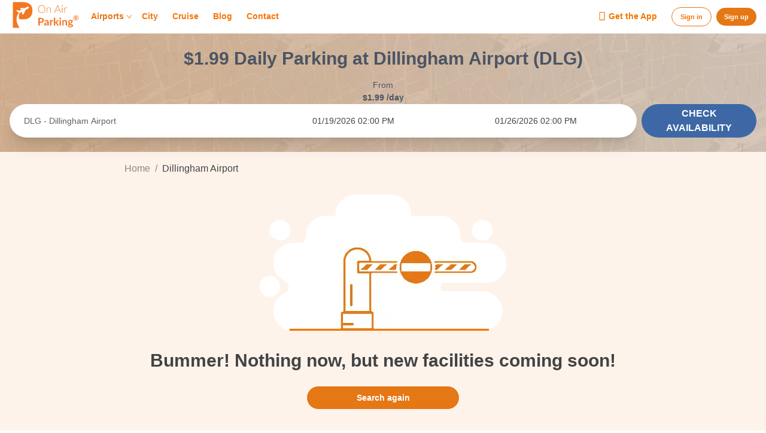

--- FILE ---
content_type: text/html; charset=utf-8
request_url: https://www.onairparking.com/parking/Dillingham-Airport-DLG
body_size: 40569
content:
<!DOCTYPE html><html lang="en"><head><meta charSet="utf-8"/><meta name="viewport" content="width=device-width"/><meta property="og:url"/><meta property="og:type" content="website"/><meta property="og:image" content="https://d1u6k6nu5jeiha.cloudfront.net/images/staticmyapp/oglogo-white.png"/><title>$1.99 Daily Parking at Dillingham Airport (DLG)</title><meta property="og:title" content="$1.99 Daily Parking at Dillingham Airport (DLG)"/><meta property="og:description" content="Cheap Dillingham Airport Parking At DLG. We know, the price looks to good to be true! Don&#x27;t worry, it&#x27;s true, and it&#x27;s a great location. In fact you&#x27;ll be parking at a professional parking facility. You&#x27;ll be e-mailed where you&#x27;re parking for $2.75 a day once you make the purchase on our site. Reserve today!"/><meta name="description" content="Cheap Dillingham Airport Parking At DLG. We know, the price looks to good to be true! Don&#x27;t worry, it&#x27;s true, and it&#x27;s a great location. In fact you&#x27;ll be parking at a professional parking facility. You&#x27;ll be e-mailed where you&#x27;re parking for $2.75 a day once you make the purchase on our site. Reserve today!"/><meta name="robots" content="noindex"/><link rel="canonical" href="https://www.onairparking.com/parking/Dillingham-Airport-DLG"/><script type="application/ld+json">{"@context":"https://schema.org","@type":"BreadcrumbList","itemListElement":[{"@type":"ListItem","position":1,"name":"Home","item":"https://www.onairparking.com/"},{"@type":"ListItem","position":2,"name":"Dillingham Airport","item":"https://www.onairparking.com/parking/Dillingham-Airport-DLG"}]}</script><link rel="preload" as="image" imageSrcSet="/_next/image?url=https%3A%2F%2Fd1u6k6nu5jeiha.cloudfront.net%2Fimages%2Fstaticmyapp%2Fbg-old-landing-desktop.webp&amp;w=640&amp;q=70 640w, /_next/image?url=https%3A%2F%2Fd1u6k6nu5jeiha.cloudfront.net%2Fimages%2Fstaticmyapp%2Fbg-old-landing-desktop.webp&amp;w=750&amp;q=70 750w, /_next/image?url=https%3A%2F%2Fd1u6k6nu5jeiha.cloudfront.net%2Fimages%2Fstaticmyapp%2Fbg-old-landing-desktop.webp&amp;w=828&amp;q=70 828w, /_next/image?url=https%3A%2F%2Fd1u6k6nu5jeiha.cloudfront.net%2Fimages%2Fstaticmyapp%2Fbg-old-landing-desktop.webp&amp;w=1080&amp;q=70 1080w, /_next/image?url=https%3A%2F%2Fd1u6k6nu5jeiha.cloudfront.net%2Fimages%2Fstaticmyapp%2Fbg-old-landing-desktop.webp&amp;w=1200&amp;q=70 1200w, /_next/image?url=https%3A%2F%2Fd1u6k6nu5jeiha.cloudfront.net%2Fimages%2Fstaticmyapp%2Fbg-old-landing-desktop.webp&amp;w=1920&amp;q=70 1920w, /_next/image?url=https%3A%2F%2Fd1u6k6nu5jeiha.cloudfront.net%2Fimages%2Fstaticmyapp%2Fbg-old-landing-desktop.webp&amp;w=2048&amp;q=70 2048w, /_next/image?url=https%3A%2F%2Fd1u6k6nu5jeiha.cloudfront.net%2Fimages%2Fstaticmyapp%2Fbg-old-landing-desktop.webp&amp;w=3840&amp;q=70 3840w" imageSizes="100vw" fetchpriority="high"/><link rel="preload" as="image" imageSrcSet="/_next/image?url=https%3A%2F%2Fd1u6k6nu5jeiha.cloudfront.net%2Fimages%2Fupload%2F2%2Fa1687966-cd04-45a2-95b4-f87759d55c80&amp;w=384&amp;q=75 384w, /_next/image?url=https%3A%2F%2Fd1u6k6nu5jeiha.cloudfront.net%2Fimages%2Fupload%2F2%2Fa1687966-cd04-45a2-95b4-f87759d55c80&amp;w=640&amp;q=75 640w, /_next/image?url=https%3A%2F%2Fd1u6k6nu5jeiha.cloudfront.net%2Fimages%2Fupload%2F2%2Fa1687966-cd04-45a2-95b4-f87759d55c80&amp;w=750&amp;q=75 750w, /_next/image?url=https%3A%2F%2Fd1u6k6nu5jeiha.cloudfront.net%2Fimages%2Fupload%2F2%2Fa1687966-cd04-45a2-95b4-f87759d55c80&amp;w=828&amp;q=75 828w, /_next/image?url=https%3A%2F%2Fd1u6k6nu5jeiha.cloudfront.net%2Fimages%2Fupload%2F2%2Fa1687966-cd04-45a2-95b4-f87759d55c80&amp;w=1080&amp;q=75 1080w, /_next/image?url=https%3A%2F%2Fd1u6k6nu5jeiha.cloudfront.net%2Fimages%2Fupload%2F2%2Fa1687966-cd04-45a2-95b4-f87759d55c80&amp;w=1200&amp;q=75 1200w, /_next/image?url=https%3A%2F%2Fd1u6k6nu5jeiha.cloudfront.net%2Fimages%2Fupload%2F2%2Fa1687966-cd04-45a2-95b4-f87759d55c80&amp;w=1920&amp;q=75 1920w, /_next/image?url=https%3A%2F%2Fd1u6k6nu5jeiha.cloudfront.net%2Fimages%2Fupload%2F2%2Fa1687966-cd04-45a2-95b4-f87759d55c80&amp;w=2048&amp;q=75 2048w, /_next/image?url=https%3A%2F%2Fd1u6k6nu5jeiha.cloudfront.net%2Fimages%2Fupload%2F2%2Fa1687966-cd04-45a2-95b4-f87759d55c80&amp;w=3840&amp;q=75 3840w" imageSizes="(max-width: 640px) 100vw, 50vw" fetchpriority="high"/><meta name="next-head-count" content="14"/><meta name="msvalidate.01" content="70D794CFD1BC46E43E6BC2236189BAD2"/><meta name="facebook-domain-verification" content="anrvg4jxoftygjnx4urey7y89av5zv"/><meta name="p:domain_verify" content="a2a3825993968a246f70b1d9b84ad39e"/><meta name="google-adsense-account" content="ca-pub-7756092919659385"/><link rel="preconnect" href="https://dev.visualwebsiteoptimizer.com"/><link rel="preconnect" href="https://fonts.googleapis.com"/><link rel="preconnect" href="https://fonts.gstatic.com"/><link rel="preconnect" href="https://cdn-cookieyes.com"/><link rel="preconnect" href="https://googletagmanager.com"/><link rel="preconnect" href="https://google-analytics.com"/><link rel="icon" href="https://d1u6k6nu5jeiha.cloudfront.net/images/staticmyapp/favicon.png"/><script type="text/javascript" src="//widget.trustpilot.com/bootstrap/v5/tp.widget.bootstrap.min.js" async=""></script><link rel="preconnect" href="https://fonts.gstatic.com" crossorigin /><script id="vwoCode" data-nscript="beforeInteractive">
window._vwo_code || (function() {
var account_id=791441,
version=2.0,
settings_tolerance=2000,
hide_element='body',
hide_element_style = 'opacity:0 !important;filter:alpha(opacity=0) !important;background:none !important',
/* DO NOT EDIT BELOW THIS LINE */
f=false,w=window,d=document,v=d.querySelector('#vwoCode'),cK='_vwo_'+account_id+'_settings',cc={};try{var c=JSON.parse(localStorage.getItem('_vwo_'+account_id+'_config'));cc=c&&typeof c==='object'?c:{}}catch(e){}var stT=cc.stT==='session'?w.sessionStorage:w.localStorage;code={use_existing_jquery:function(){return typeof use_existing_jquery!=='undefined'?use_existing_jquery:undefined},library_tolerance:function(){return typeof library_tolerance!=='undefined'?library_tolerance:undefined},settings_tolerance:function(){return cc.sT||settings_tolerance},hide_element_style:function(){return'{'+(cc.hES||hide_element_style)+'}'},hide_element:function(){return typeof cc.hE==='string'?cc.hE:hide_element},getVersion:function(){return version},finish:function(){if(!f){f=true;var e=d.getElementById('_vis_opt_path_hides');if(e)e.parentNode.removeChild(e)}},finished:function(){return f},load:function(e){var t=this.getSettings(),n=d.createElement('script'),i=this;if(t){n.textContent=t;d.getElementsByTagName('head')[0].appendChild(n);if(!w.VWO||VWO.caE){stT.removeItem(cK);i.load(e)}}else{n.fetchPriority='high';n.src=e;n.type='text/javascript';n.onerror=function(){w._vwo_code.finish()};d.getElementsByTagName('head')[0].appendChild(n)}},getSettings:function(){try{var e=stT.getItem(cK);if(!e){return}e=JSON.parse(e);if(Date.now()>e.e){stT.removeItem(cK);return}return e.s}catch(e){return}},init:function(){if(d.URL.indexOf('__vwo_disable__')>-1)return;var e=this.settings_tolerance();w._vwo_settings_timer=setTimeout(function(){w._vwo_code.finish();stT.removeItem(cK)},e);var t=d.currentScript,n=d.createElement('style'),i=this.hide_element(),r=t&&!t.async&&i?i+this.hide_element_style():'',c=d.getElementsByTagName('head')[0];n.setAttribute('id','_vis_opt_path_hides');v&&n.setAttribute('nonce',v.nonce);n.setAttribute('type','text/css');if(n.styleSheet)n.styleSheet.cssText=r;else n.appendChild(d.createTextNode(r));c.appendChild(n);this.load('https://dev.visualwebsiteoptimizer.com/j.php?a='+account_id+'&u='+encodeURIComponent(d.URL)+'&vn='+version)}};w._vwo_code=code;code.init();})();(function(){var i=window;function t(){if(i._vwo_code){var e=t.hidingStyle=document.getElementById('_vis_opt_path_hides')||t.hidingStyle;if(!i._vwo_code.finished()&&!_vwo_code.libExecuted&&(!i.VWO||!VWO.dNR)){if(!document.getElementById('_vis_opt_path_hides')){document.getElementsByTagName('head')[0].appendChild(e)}requestAnimationFrame(t)}}}t()})();
    window.messagebkp = []
    window.addEventListener('message', function(e){
      window.messagebkp.push(e?.data)
    });
</script><link rel="preload" href="https://d1u6k6nu5jeiha.cloudfront.net/staticmyapp/albprod/_next/static/css/5e81fd5c6aec094e.css" as="style"/><link rel="stylesheet" href="https://d1u6k6nu5jeiha.cloudfront.net/staticmyapp/albprod/_next/static/css/5e81fd5c6aec094e.css" data-n-g=""/><link rel="preload" href="https://d1u6k6nu5jeiha.cloudfront.net/staticmyapp/albprod/_next/static/css/9b2dc1accbf183d4.css" as="style"/><link rel="stylesheet" href="https://d1u6k6nu5jeiha.cloudfront.net/staticmyapp/albprod/_next/static/css/9b2dc1accbf183d4.css" data-n-p=""/><link rel="preload" href="https://d1u6k6nu5jeiha.cloudfront.net/staticmyapp/albprod/_next/static/css/66b0c3263e80b738.css" as="style"/><link rel="stylesheet" href="https://d1u6k6nu5jeiha.cloudfront.net/staticmyapp/albprod/_next/static/css/66b0c3263e80b738.css" data-n-p=""/><link rel="preload" href="https://d1u6k6nu5jeiha.cloudfront.net/staticmyapp/albprod/_next/static/css/5d9ec92df96f9b40.css" as="style"/><link rel="stylesheet" href="https://d1u6k6nu5jeiha.cloudfront.net/staticmyapp/albprod/_next/static/css/5d9ec92df96f9b40.css" data-n-p=""/><link rel="preload" href="https://d1u6k6nu5jeiha.cloudfront.net/staticmyapp/albprod/_next/static/css/c67e1f940ef7ccb5.css" as="style"/><link rel="stylesheet" href="https://d1u6k6nu5jeiha.cloudfront.net/staticmyapp/albprod/_next/static/css/c67e1f940ef7ccb5.css" data-n-p=""/><link rel="preload" href="https://d1u6k6nu5jeiha.cloudfront.net/staticmyapp/albprod/_next/static/css/9d4d1835c48dfd3d.css" as="style"/><link rel="stylesheet" href="https://d1u6k6nu5jeiha.cloudfront.net/staticmyapp/albprod/_next/static/css/9d4d1835c48dfd3d.css" data-n-p=""/><link rel="preload" href="https://d1u6k6nu5jeiha.cloudfront.net/staticmyapp/albprod/_next/static/css/7bf949be91dfdb99.css" as="style"/><link rel="stylesheet" href="https://d1u6k6nu5jeiha.cloudfront.net/staticmyapp/albprod/_next/static/css/7bf949be91dfdb99.css"/><link rel="preload" href="https://d1u6k6nu5jeiha.cloudfront.net/staticmyapp/albprod/_next/static/css/3015d094cf03c70d.css" as="style"/><link rel="stylesheet" href="https://d1u6k6nu5jeiha.cloudfront.net/staticmyapp/albprod/_next/static/css/3015d094cf03c70d.css"/><link rel="preload" href="https://d1u6k6nu5jeiha.cloudfront.net/staticmyapp/albprod/_next/static/css/97641fd70a1f64d0.css" as="style"/><link rel="stylesheet" href="https://d1u6k6nu5jeiha.cloudfront.net/staticmyapp/albprod/_next/static/css/97641fd70a1f64d0.css"/><link rel="preload" href="https://d1u6k6nu5jeiha.cloudfront.net/staticmyapp/albprod/_next/static/css/547cf19ad4282b01.css" as="style"/><link rel="stylesheet" href="https://d1u6k6nu5jeiha.cloudfront.net/staticmyapp/albprod/_next/static/css/547cf19ad4282b01.css"/><link rel="preload" href="https://d1u6k6nu5jeiha.cloudfront.net/staticmyapp/albprod/_next/static/css/b6016410bae7bd34.css" as="style"/><link rel="stylesheet" href="https://d1u6k6nu5jeiha.cloudfront.net/staticmyapp/albprod/_next/static/css/b6016410bae7bd34.css"/><link rel="preload" href="https://d1u6k6nu5jeiha.cloudfront.net/staticmyapp/albprod/_next/static/css/a43004498f54cc9c.css" as="style"/><link rel="stylesheet" href="https://d1u6k6nu5jeiha.cloudfront.net/staticmyapp/albprod/_next/static/css/a43004498f54cc9c.css"/><link rel="preload" href="https://d1u6k6nu5jeiha.cloudfront.net/staticmyapp/albprod/_next/static/css/ce4ec02a5db06aef.css" as="style"/><link rel="stylesheet" href="https://d1u6k6nu5jeiha.cloudfront.net/staticmyapp/albprod/_next/static/css/ce4ec02a5db06aef.css"/><link rel="preload" href="https://d1u6k6nu5jeiha.cloudfront.net/staticmyapp/albprod/_next/static/css/1126a9e06af9d18e.css" as="style"/><link rel="stylesheet" href="https://d1u6k6nu5jeiha.cloudfront.net/staticmyapp/albprod/_next/static/css/1126a9e06af9d18e.css"/><noscript data-n-css=""></noscript><script defer="" nomodule="" src="https://d1u6k6nu5jeiha.cloudfront.net/staticmyapp/albprod/_next/static/chunks/polyfills-42372ed130431b0a.js"></script><script src="https://accounts.google.com/gsi/client" defer="" data-nscript="beforeInteractive"></script><script defer="" src="https://d1u6k6nu5jeiha.cloudfront.net/staticmyapp/albprod/_next/static/chunks/3715-095a4eab5eedab2f.js"></script><script defer="" src="https://d1u6k6nu5jeiha.cloudfront.net/staticmyapp/albprod/_next/static/chunks/1988-37aa62aea061d7dd.js"></script><script defer="" src="https://d1u6k6nu5jeiha.cloudfront.net/staticmyapp/albprod/_next/static/chunks/9458.cdc1a3d90259214a.js"></script><script defer="" src="https://d1u6k6nu5jeiha.cloudfront.net/staticmyapp/albprod/_next/static/chunks/7058.cc3013efc8801fea.js"></script><script defer="" src="https://d1u6k6nu5jeiha.cloudfront.net/staticmyapp/albprod/_next/static/chunks/9744.0995aeebca9e2cf7.js"></script><script src="https://d1u6k6nu5jeiha.cloudfront.net/staticmyapp/albprod/_next/static/chunks/webpack-6619f28572dbd114.js" defer=""></script><script src="https://d1u6k6nu5jeiha.cloudfront.net/staticmyapp/albprod/_next/static/chunks/framework-c6ee5607585ef091.js" defer=""></script><script src="https://d1u6k6nu5jeiha.cloudfront.net/staticmyapp/albprod/_next/static/chunks/main-532ef1012c825252.js" defer=""></script><script src="https://d1u6k6nu5jeiha.cloudfront.net/staticmyapp/albprod/_next/static/chunks/pages/_app-567581dcade27d21.js" defer=""></script><script src="https://d1u6k6nu5jeiha.cloudfront.net/staticmyapp/albprod/_next/static/chunks/7d0bf13e-785188fbbf033d92.js" defer=""></script><script src="https://d1u6k6nu5jeiha.cloudfront.net/staticmyapp/albprod/_next/static/chunks/cb1608f2-a55cf24703d17c01.js" defer=""></script><script src="https://d1u6k6nu5jeiha.cloudfront.net/staticmyapp/albprod/_next/static/chunks/a9a7754c-613a2b0c76cd0e9b.js" defer=""></script><script src="https://d1u6k6nu5jeiha.cloudfront.net/staticmyapp/albprod/_next/static/chunks/2110-dda287d1484e6054.js" defer=""></script><script src="https://d1u6k6nu5jeiha.cloudfront.net/staticmyapp/albprod/_next/static/chunks/9431-ccec3fbab6f97d5d.js" defer=""></script><script src="https://d1u6k6nu5jeiha.cloudfront.net/staticmyapp/albprod/_next/static/chunks/4015-48e08821a228c5d1.js" defer=""></script><script src="https://d1u6k6nu5jeiha.cloudfront.net/staticmyapp/albprod/_next/static/chunks/4347-5305806dc50e724a.js" defer=""></script><script src="https://d1u6k6nu5jeiha.cloudfront.net/staticmyapp/albprod/_next/static/chunks/1562-fb035a9bce7d0fd3.js" defer=""></script><script src="https://d1u6k6nu5jeiha.cloudfront.net/staticmyapp/albprod/_next/static/chunks/5628-b132640e766de402.js" defer=""></script><script src="https://d1u6k6nu5jeiha.cloudfront.net/staticmyapp/albprod/_next/static/chunks/9227-5fed4272074308d4.js" defer=""></script><script src="https://d1u6k6nu5jeiha.cloudfront.net/staticmyapp/albprod/_next/static/chunks/3520-da727bc3d5389883.js" defer=""></script><script src="https://d1u6k6nu5jeiha.cloudfront.net/staticmyapp/albprod/_next/static/chunks/2814-6f63b5dd03412efa.js" defer=""></script><script src="https://d1u6k6nu5jeiha.cloudfront.net/staticmyapp/albprod/_next/static/chunks/9285-db62ec07356f23e9.js" defer=""></script><script src="https://d1u6k6nu5jeiha.cloudfront.net/staticmyapp/albprod/_next/static/chunks/1059-e9f11932efe13b84.js" defer=""></script><script src="https://d1u6k6nu5jeiha.cloudfront.net/staticmyapp/albprod/_next/static/chunks/4617-e0befab580a78dda.js" defer=""></script><script src="https://d1u6k6nu5jeiha.cloudfront.net/staticmyapp/albprod/_next/static/chunks/8797-4a7acf9a8aae5c1c.js" defer=""></script><script src="https://d1u6k6nu5jeiha.cloudfront.net/staticmyapp/albprod/_next/static/chunks/6949-8cc58ade96c111ec.js" defer=""></script><script src="https://d1u6k6nu5jeiha.cloudfront.net/staticmyapp/albprod/_next/static/chunks/6380-360de777a69baa2e.js" defer=""></script><script src="https://d1u6k6nu5jeiha.cloudfront.net/staticmyapp/albprod/_next/static/chunks/5290-767c9d0e706d7b92.js" defer=""></script><script src="https://d1u6k6nu5jeiha.cloudfront.net/staticmyapp/albprod/_next/static/chunks/8332-6eda87e0ef24eb44.js" defer=""></script><script src="https://d1u6k6nu5jeiha.cloudfront.net/staticmyapp/albprod/_next/static/chunks/7150-dfc8d1ac561b1d5a.js" defer=""></script><script src="https://d1u6k6nu5jeiha.cloudfront.net/staticmyapp/albprod/_next/static/chunks/4202-06dfafef6b2d54e6.js" defer=""></script><script src="https://d1u6k6nu5jeiha.cloudfront.net/staticmyapp/albprod/_next/static/chunks/2835-e3f2eec328370162.js" defer=""></script><script src="https://d1u6k6nu5jeiha.cloudfront.net/staticmyapp/albprod/_next/static/chunks/5163-2fdd2134c6fdedb0.js" defer=""></script><script src="https://d1u6k6nu5jeiha.cloudfront.net/staticmyapp/albprod/_next/static/chunks/1620-8129ffb9a0973520.js" defer=""></script><script src="https://d1u6k6nu5jeiha.cloudfront.net/staticmyapp/albprod/_next/static/chunks/pages/parking/%5Bslug%5D-a9eee06bb5b53a7c.js" defer=""></script><script src="https://d1u6k6nu5jeiha.cloudfront.net/staticmyapp/albprod/_next/static/2fp5wyNqeghG9YDEDxzQS/_buildManifest.js" defer=""></script><script src="https://d1u6k6nu5jeiha.cloudfront.net/staticmyapp/albprod/_next/static/2fp5wyNqeghG9YDEDxzQS/_ssgManifest.js" defer=""></script><style data-href="https://fonts.googleapis.com/css2?family=Roboto:wght@100;300;400;500;700&display=optional">@font-face{font-family:'Roboto';font-style:normal;font-weight:100;font-stretch:normal;font-display:optional;src:url(https://fonts.gstatic.com/l/font?kit=KFOMCnqEu92Fr1ME7kSn66aGLdTylUAMQXC89YmC2DPNWubEbGmQ&skey=a0a0114a1dcab3ac&v=v50) format('woff')}@font-face{font-family:'Roboto';font-style:normal;font-weight:300;font-stretch:normal;font-display:optional;src:url(https://fonts.gstatic.com/l/font?kit=KFOMCnqEu92Fr1ME7kSn66aGLdTylUAMQXC89YmC2DPNWuaabWmQ&skey=a0a0114a1dcab3ac&v=v50) format('woff')}@font-face{font-family:'Roboto';font-style:normal;font-weight:400;font-stretch:normal;font-display:optional;src:url(https://fonts.gstatic.com/l/font?kit=KFOMCnqEu92Fr1ME7kSn66aGLdTylUAMQXC89YmC2DPNWubEbWmQ&skey=a0a0114a1dcab3ac&v=v50) format('woff')}@font-face{font-family:'Roboto';font-style:normal;font-weight:500;font-stretch:normal;font-display:optional;src:url(https://fonts.gstatic.com/l/font?kit=KFOMCnqEu92Fr1ME7kSn66aGLdTylUAMQXC89YmC2DPNWub2bWmQ&skey=a0a0114a1dcab3ac&v=v50) format('woff')}@font-face{font-family:'Roboto';font-style:normal;font-weight:700;font-stretch:normal;font-display:optional;src:url(https://fonts.gstatic.com/l/font?kit=KFOMCnqEu92Fr1ME7kSn66aGLdTylUAMQXC89YmC2DPNWuYjammQ&skey=a0a0114a1dcab3ac&v=v50) format('woff')}@font-face{font-family:'Roboto';font-style:normal;font-weight:100;font-stretch:100%;font-display:optional;src:url(https://fonts.gstatic.com/s/roboto/v50/KFO7CnqEu92Fr1ME7kSn66aGLdTylUAMa3GUBHMdazTgWw.woff2) format('woff2');unicode-range:U+0460-052F,U+1C80-1C8A,U+20B4,U+2DE0-2DFF,U+A640-A69F,U+FE2E-FE2F}@font-face{font-family:'Roboto';font-style:normal;font-weight:100;font-stretch:100%;font-display:optional;src:url(https://fonts.gstatic.com/s/roboto/v50/KFO7CnqEu92Fr1ME7kSn66aGLdTylUAMa3iUBHMdazTgWw.woff2) format('woff2');unicode-range:U+0301,U+0400-045F,U+0490-0491,U+04B0-04B1,U+2116}@font-face{font-family:'Roboto';font-style:normal;font-weight:100;font-stretch:100%;font-display:optional;src:url(https://fonts.gstatic.com/s/roboto/v50/KFO7CnqEu92Fr1ME7kSn66aGLdTylUAMa3CUBHMdazTgWw.woff2) format('woff2');unicode-range:U+1F00-1FFF}@font-face{font-family:'Roboto';font-style:normal;font-weight:100;font-stretch:100%;font-display:optional;src:url(https://fonts.gstatic.com/s/roboto/v50/KFO7CnqEu92Fr1ME7kSn66aGLdTylUAMa3-UBHMdazTgWw.woff2) format('woff2');unicode-range:U+0370-0377,U+037A-037F,U+0384-038A,U+038C,U+038E-03A1,U+03A3-03FF}@font-face{font-family:'Roboto';font-style:normal;font-weight:100;font-stretch:100%;font-display:optional;src:url(https://fonts.gstatic.com/s/roboto/v50/KFO7CnqEu92Fr1ME7kSn66aGLdTylUAMawCUBHMdazTgWw.woff2) format('woff2');unicode-range:U+0302-0303,U+0305,U+0307-0308,U+0310,U+0312,U+0315,U+031A,U+0326-0327,U+032C,U+032F-0330,U+0332-0333,U+0338,U+033A,U+0346,U+034D,U+0391-03A1,U+03A3-03A9,U+03B1-03C9,U+03D1,U+03D5-03D6,U+03F0-03F1,U+03F4-03F5,U+2016-2017,U+2034-2038,U+203C,U+2040,U+2043,U+2047,U+2050,U+2057,U+205F,U+2070-2071,U+2074-208E,U+2090-209C,U+20D0-20DC,U+20E1,U+20E5-20EF,U+2100-2112,U+2114-2115,U+2117-2121,U+2123-214F,U+2190,U+2192,U+2194-21AE,U+21B0-21E5,U+21F1-21F2,U+21F4-2211,U+2213-2214,U+2216-22FF,U+2308-230B,U+2310,U+2319,U+231C-2321,U+2336-237A,U+237C,U+2395,U+239B-23B7,U+23D0,U+23DC-23E1,U+2474-2475,U+25AF,U+25B3,U+25B7,U+25BD,U+25C1,U+25CA,U+25CC,U+25FB,U+266D-266F,U+27C0-27FF,U+2900-2AFF,U+2B0E-2B11,U+2B30-2B4C,U+2BFE,U+3030,U+FF5B,U+FF5D,U+1D400-1D7FF,U+1EE00-1EEFF}@font-face{font-family:'Roboto';font-style:normal;font-weight:100;font-stretch:100%;font-display:optional;src:url(https://fonts.gstatic.com/s/roboto/v50/KFO7CnqEu92Fr1ME7kSn66aGLdTylUAMaxKUBHMdazTgWw.woff2) format('woff2');unicode-range:U+0001-000C,U+000E-001F,U+007F-009F,U+20DD-20E0,U+20E2-20E4,U+2150-218F,U+2190,U+2192,U+2194-2199,U+21AF,U+21E6-21F0,U+21F3,U+2218-2219,U+2299,U+22C4-22C6,U+2300-243F,U+2440-244A,U+2460-24FF,U+25A0-27BF,U+2800-28FF,U+2921-2922,U+2981,U+29BF,U+29EB,U+2B00-2BFF,U+4DC0-4DFF,U+FFF9-FFFB,U+10140-1018E,U+10190-1019C,U+101A0,U+101D0-101FD,U+102E0-102FB,U+10E60-10E7E,U+1D2C0-1D2D3,U+1D2E0-1D37F,U+1F000-1F0FF,U+1F100-1F1AD,U+1F1E6-1F1FF,U+1F30D-1F30F,U+1F315,U+1F31C,U+1F31E,U+1F320-1F32C,U+1F336,U+1F378,U+1F37D,U+1F382,U+1F393-1F39F,U+1F3A7-1F3A8,U+1F3AC-1F3AF,U+1F3C2,U+1F3C4-1F3C6,U+1F3CA-1F3CE,U+1F3D4-1F3E0,U+1F3ED,U+1F3F1-1F3F3,U+1F3F5-1F3F7,U+1F408,U+1F415,U+1F41F,U+1F426,U+1F43F,U+1F441-1F442,U+1F444,U+1F446-1F449,U+1F44C-1F44E,U+1F453,U+1F46A,U+1F47D,U+1F4A3,U+1F4B0,U+1F4B3,U+1F4B9,U+1F4BB,U+1F4BF,U+1F4C8-1F4CB,U+1F4D6,U+1F4DA,U+1F4DF,U+1F4E3-1F4E6,U+1F4EA-1F4ED,U+1F4F7,U+1F4F9-1F4FB,U+1F4FD-1F4FE,U+1F503,U+1F507-1F50B,U+1F50D,U+1F512-1F513,U+1F53E-1F54A,U+1F54F-1F5FA,U+1F610,U+1F650-1F67F,U+1F687,U+1F68D,U+1F691,U+1F694,U+1F698,U+1F6AD,U+1F6B2,U+1F6B9-1F6BA,U+1F6BC,U+1F6C6-1F6CF,U+1F6D3-1F6D7,U+1F6E0-1F6EA,U+1F6F0-1F6F3,U+1F6F7-1F6FC,U+1F700-1F7FF,U+1F800-1F80B,U+1F810-1F847,U+1F850-1F859,U+1F860-1F887,U+1F890-1F8AD,U+1F8B0-1F8BB,U+1F8C0-1F8C1,U+1F900-1F90B,U+1F93B,U+1F946,U+1F984,U+1F996,U+1F9E9,U+1FA00-1FA6F,U+1FA70-1FA7C,U+1FA80-1FA89,U+1FA8F-1FAC6,U+1FACE-1FADC,U+1FADF-1FAE9,U+1FAF0-1FAF8,U+1FB00-1FBFF}@font-face{font-family:'Roboto';font-style:normal;font-weight:100;font-stretch:100%;font-display:optional;src:url(https://fonts.gstatic.com/s/roboto/v50/KFO7CnqEu92Fr1ME7kSn66aGLdTylUAMa3OUBHMdazTgWw.woff2) format('woff2');unicode-range:U+0102-0103,U+0110-0111,U+0128-0129,U+0168-0169,U+01A0-01A1,U+01AF-01B0,U+0300-0301,U+0303-0304,U+0308-0309,U+0323,U+0329,U+1EA0-1EF9,U+20AB}@font-face{font-family:'Roboto';font-style:normal;font-weight:100;font-stretch:100%;font-display:optional;src:url(https://fonts.gstatic.com/s/roboto/v50/KFO7CnqEu92Fr1ME7kSn66aGLdTylUAMa3KUBHMdazTgWw.woff2) format('woff2');unicode-range:U+0100-02BA,U+02BD-02C5,U+02C7-02CC,U+02CE-02D7,U+02DD-02FF,U+0304,U+0308,U+0329,U+1D00-1DBF,U+1E00-1E9F,U+1EF2-1EFF,U+2020,U+20A0-20AB,U+20AD-20C0,U+2113,U+2C60-2C7F,U+A720-A7FF}@font-face{font-family:'Roboto';font-style:normal;font-weight:100;font-stretch:100%;font-display:optional;src:url(https://fonts.gstatic.com/s/roboto/v50/KFO7CnqEu92Fr1ME7kSn66aGLdTylUAMa3yUBHMdazQ.woff2) format('woff2');unicode-range:U+0000-00FF,U+0131,U+0152-0153,U+02BB-02BC,U+02C6,U+02DA,U+02DC,U+0304,U+0308,U+0329,U+2000-206F,U+20AC,U+2122,U+2191,U+2193,U+2212,U+2215,U+FEFF,U+FFFD}@font-face{font-family:'Roboto';font-style:normal;font-weight:300;font-stretch:100%;font-display:optional;src:url(https://fonts.gstatic.com/s/roboto/v50/KFO7CnqEu92Fr1ME7kSn66aGLdTylUAMa3GUBHMdazTgWw.woff2) format('woff2');unicode-range:U+0460-052F,U+1C80-1C8A,U+20B4,U+2DE0-2DFF,U+A640-A69F,U+FE2E-FE2F}@font-face{font-family:'Roboto';font-style:normal;font-weight:300;font-stretch:100%;font-display:optional;src:url(https://fonts.gstatic.com/s/roboto/v50/KFO7CnqEu92Fr1ME7kSn66aGLdTylUAMa3iUBHMdazTgWw.woff2) format('woff2');unicode-range:U+0301,U+0400-045F,U+0490-0491,U+04B0-04B1,U+2116}@font-face{font-family:'Roboto';font-style:normal;font-weight:300;font-stretch:100%;font-display:optional;src:url(https://fonts.gstatic.com/s/roboto/v50/KFO7CnqEu92Fr1ME7kSn66aGLdTylUAMa3CUBHMdazTgWw.woff2) format('woff2');unicode-range:U+1F00-1FFF}@font-face{font-family:'Roboto';font-style:normal;font-weight:300;font-stretch:100%;font-display:optional;src:url(https://fonts.gstatic.com/s/roboto/v50/KFO7CnqEu92Fr1ME7kSn66aGLdTylUAMa3-UBHMdazTgWw.woff2) format('woff2');unicode-range:U+0370-0377,U+037A-037F,U+0384-038A,U+038C,U+038E-03A1,U+03A3-03FF}@font-face{font-family:'Roboto';font-style:normal;font-weight:300;font-stretch:100%;font-display:optional;src:url(https://fonts.gstatic.com/s/roboto/v50/KFO7CnqEu92Fr1ME7kSn66aGLdTylUAMawCUBHMdazTgWw.woff2) format('woff2');unicode-range:U+0302-0303,U+0305,U+0307-0308,U+0310,U+0312,U+0315,U+031A,U+0326-0327,U+032C,U+032F-0330,U+0332-0333,U+0338,U+033A,U+0346,U+034D,U+0391-03A1,U+03A3-03A9,U+03B1-03C9,U+03D1,U+03D5-03D6,U+03F0-03F1,U+03F4-03F5,U+2016-2017,U+2034-2038,U+203C,U+2040,U+2043,U+2047,U+2050,U+2057,U+205F,U+2070-2071,U+2074-208E,U+2090-209C,U+20D0-20DC,U+20E1,U+20E5-20EF,U+2100-2112,U+2114-2115,U+2117-2121,U+2123-214F,U+2190,U+2192,U+2194-21AE,U+21B0-21E5,U+21F1-21F2,U+21F4-2211,U+2213-2214,U+2216-22FF,U+2308-230B,U+2310,U+2319,U+231C-2321,U+2336-237A,U+237C,U+2395,U+239B-23B7,U+23D0,U+23DC-23E1,U+2474-2475,U+25AF,U+25B3,U+25B7,U+25BD,U+25C1,U+25CA,U+25CC,U+25FB,U+266D-266F,U+27C0-27FF,U+2900-2AFF,U+2B0E-2B11,U+2B30-2B4C,U+2BFE,U+3030,U+FF5B,U+FF5D,U+1D400-1D7FF,U+1EE00-1EEFF}@font-face{font-family:'Roboto';font-style:normal;font-weight:300;font-stretch:100%;font-display:optional;src:url(https://fonts.gstatic.com/s/roboto/v50/KFO7CnqEu92Fr1ME7kSn66aGLdTylUAMaxKUBHMdazTgWw.woff2) format('woff2');unicode-range:U+0001-000C,U+000E-001F,U+007F-009F,U+20DD-20E0,U+20E2-20E4,U+2150-218F,U+2190,U+2192,U+2194-2199,U+21AF,U+21E6-21F0,U+21F3,U+2218-2219,U+2299,U+22C4-22C6,U+2300-243F,U+2440-244A,U+2460-24FF,U+25A0-27BF,U+2800-28FF,U+2921-2922,U+2981,U+29BF,U+29EB,U+2B00-2BFF,U+4DC0-4DFF,U+FFF9-FFFB,U+10140-1018E,U+10190-1019C,U+101A0,U+101D0-101FD,U+102E0-102FB,U+10E60-10E7E,U+1D2C0-1D2D3,U+1D2E0-1D37F,U+1F000-1F0FF,U+1F100-1F1AD,U+1F1E6-1F1FF,U+1F30D-1F30F,U+1F315,U+1F31C,U+1F31E,U+1F320-1F32C,U+1F336,U+1F378,U+1F37D,U+1F382,U+1F393-1F39F,U+1F3A7-1F3A8,U+1F3AC-1F3AF,U+1F3C2,U+1F3C4-1F3C6,U+1F3CA-1F3CE,U+1F3D4-1F3E0,U+1F3ED,U+1F3F1-1F3F3,U+1F3F5-1F3F7,U+1F408,U+1F415,U+1F41F,U+1F426,U+1F43F,U+1F441-1F442,U+1F444,U+1F446-1F449,U+1F44C-1F44E,U+1F453,U+1F46A,U+1F47D,U+1F4A3,U+1F4B0,U+1F4B3,U+1F4B9,U+1F4BB,U+1F4BF,U+1F4C8-1F4CB,U+1F4D6,U+1F4DA,U+1F4DF,U+1F4E3-1F4E6,U+1F4EA-1F4ED,U+1F4F7,U+1F4F9-1F4FB,U+1F4FD-1F4FE,U+1F503,U+1F507-1F50B,U+1F50D,U+1F512-1F513,U+1F53E-1F54A,U+1F54F-1F5FA,U+1F610,U+1F650-1F67F,U+1F687,U+1F68D,U+1F691,U+1F694,U+1F698,U+1F6AD,U+1F6B2,U+1F6B9-1F6BA,U+1F6BC,U+1F6C6-1F6CF,U+1F6D3-1F6D7,U+1F6E0-1F6EA,U+1F6F0-1F6F3,U+1F6F7-1F6FC,U+1F700-1F7FF,U+1F800-1F80B,U+1F810-1F847,U+1F850-1F859,U+1F860-1F887,U+1F890-1F8AD,U+1F8B0-1F8BB,U+1F8C0-1F8C1,U+1F900-1F90B,U+1F93B,U+1F946,U+1F984,U+1F996,U+1F9E9,U+1FA00-1FA6F,U+1FA70-1FA7C,U+1FA80-1FA89,U+1FA8F-1FAC6,U+1FACE-1FADC,U+1FADF-1FAE9,U+1FAF0-1FAF8,U+1FB00-1FBFF}@font-face{font-family:'Roboto';font-style:normal;font-weight:300;font-stretch:100%;font-display:optional;src:url(https://fonts.gstatic.com/s/roboto/v50/KFO7CnqEu92Fr1ME7kSn66aGLdTylUAMa3OUBHMdazTgWw.woff2) format('woff2');unicode-range:U+0102-0103,U+0110-0111,U+0128-0129,U+0168-0169,U+01A0-01A1,U+01AF-01B0,U+0300-0301,U+0303-0304,U+0308-0309,U+0323,U+0329,U+1EA0-1EF9,U+20AB}@font-face{font-family:'Roboto';font-style:normal;font-weight:300;font-stretch:100%;font-display:optional;src:url(https://fonts.gstatic.com/s/roboto/v50/KFO7CnqEu92Fr1ME7kSn66aGLdTylUAMa3KUBHMdazTgWw.woff2) format('woff2');unicode-range:U+0100-02BA,U+02BD-02C5,U+02C7-02CC,U+02CE-02D7,U+02DD-02FF,U+0304,U+0308,U+0329,U+1D00-1DBF,U+1E00-1E9F,U+1EF2-1EFF,U+2020,U+20A0-20AB,U+20AD-20C0,U+2113,U+2C60-2C7F,U+A720-A7FF}@font-face{font-family:'Roboto';font-style:normal;font-weight:300;font-stretch:100%;font-display:optional;src:url(https://fonts.gstatic.com/s/roboto/v50/KFO7CnqEu92Fr1ME7kSn66aGLdTylUAMa3yUBHMdazQ.woff2) format('woff2');unicode-range:U+0000-00FF,U+0131,U+0152-0153,U+02BB-02BC,U+02C6,U+02DA,U+02DC,U+0304,U+0308,U+0329,U+2000-206F,U+20AC,U+2122,U+2191,U+2193,U+2212,U+2215,U+FEFF,U+FFFD}@font-face{font-family:'Roboto';font-style:normal;font-weight:400;font-stretch:100%;font-display:optional;src:url(https://fonts.gstatic.com/s/roboto/v50/KFO7CnqEu92Fr1ME7kSn66aGLdTylUAMa3GUBHMdazTgWw.woff2) format('woff2');unicode-range:U+0460-052F,U+1C80-1C8A,U+20B4,U+2DE0-2DFF,U+A640-A69F,U+FE2E-FE2F}@font-face{font-family:'Roboto';font-style:normal;font-weight:400;font-stretch:100%;font-display:optional;src:url(https://fonts.gstatic.com/s/roboto/v50/KFO7CnqEu92Fr1ME7kSn66aGLdTylUAMa3iUBHMdazTgWw.woff2) format('woff2');unicode-range:U+0301,U+0400-045F,U+0490-0491,U+04B0-04B1,U+2116}@font-face{font-family:'Roboto';font-style:normal;font-weight:400;font-stretch:100%;font-display:optional;src:url(https://fonts.gstatic.com/s/roboto/v50/KFO7CnqEu92Fr1ME7kSn66aGLdTylUAMa3CUBHMdazTgWw.woff2) format('woff2');unicode-range:U+1F00-1FFF}@font-face{font-family:'Roboto';font-style:normal;font-weight:400;font-stretch:100%;font-display:optional;src:url(https://fonts.gstatic.com/s/roboto/v50/KFO7CnqEu92Fr1ME7kSn66aGLdTylUAMa3-UBHMdazTgWw.woff2) format('woff2');unicode-range:U+0370-0377,U+037A-037F,U+0384-038A,U+038C,U+038E-03A1,U+03A3-03FF}@font-face{font-family:'Roboto';font-style:normal;font-weight:400;font-stretch:100%;font-display:optional;src:url(https://fonts.gstatic.com/s/roboto/v50/KFO7CnqEu92Fr1ME7kSn66aGLdTylUAMawCUBHMdazTgWw.woff2) format('woff2');unicode-range:U+0302-0303,U+0305,U+0307-0308,U+0310,U+0312,U+0315,U+031A,U+0326-0327,U+032C,U+032F-0330,U+0332-0333,U+0338,U+033A,U+0346,U+034D,U+0391-03A1,U+03A3-03A9,U+03B1-03C9,U+03D1,U+03D5-03D6,U+03F0-03F1,U+03F4-03F5,U+2016-2017,U+2034-2038,U+203C,U+2040,U+2043,U+2047,U+2050,U+2057,U+205F,U+2070-2071,U+2074-208E,U+2090-209C,U+20D0-20DC,U+20E1,U+20E5-20EF,U+2100-2112,U+2114-2115,U+2117-2121,U+2123-214F,U+2190,U+2192,U+2194-21AE,U+21B0-21E5,U+21F1-21F2,U+21F4-2211,U+2213-2214,U+2216-22FF,U+2308-230B,U+2310,U+2319,U+231C-2321,U+2336-237A,U+237C,U+2395,U+239B-23B7,U+23D0,U+23DC-23E1,U+2474-2475,U+25AF,U+25B3,U+25B7,U+25BD,U+25C1,U+25CA,U+25CC,U+25FB,U+266D-266F,U+27C0-27FF,U+2900-2AFF,U+2B0E-2B11,U+2B30-2B4C,U+2BFE,U+3030,U+FF5B,U+FF5D,U+1D400-1D7FF,U+1EE00-1EEFF}@font-face{font-family:'Roboto';font-style:normal;font-weight:400;font-stretch:100%;font-display:optional;src:url(https://fonts.gstatic.com/s/roboto/v50/KFO7CnqEu92Fr1ME7kSn66aGLdTylUAMaxKUBHMdazTgWw.woff2) format('woff2');unicode-range:U+0001-000C,U+000E-001F,U+007F-009F,U+20DD-20E0,U+20E2-20E4,U+2150-218F,U+2190,U+2192,U+2194-2199,U+21AF,U+21E6-21F0,U+21F3,U+2218-2219,U+2299,U+22C4-22C6,U+2300-243F,U+2440-244A,U+2460-24FF,U+25A0-27BF,U+2800-28FF,U+2921-2922,U+2981,U+29BF,U+29EB,U+2B00-2BFF,U+4DC0-4DFF,U+FFF9-FFFB,U+10140-1018E,U+10190-1019C,U+101A0,U+101D0-101FD,U+102E0-102FB,U+10E60-10E7E,U+1D2C0-1D2D3,U+1D2E0-1D37F,U+1F000-1F0FF,U+1F100-1F1AD,U+1F1E6-1F1FF,U+1F30D-1F30F,U+1F315,U+1F31C,U+1F31E,U+1F320-1F32C,U+1F336,U+1F378,U+1F37D,U+1F382,U+1F393-1F39F,U+1F3A7-1F3A8,U+1F3AC-1F3AF,U+1F3C2,U+1F3C4-1F3C6,U+1F3CA-1F3CE,U+1F3D4-1F3E0,U+1F3ED,U+1F3F1-1F3F3,U+1F3F5-1F3F7,U+1F408,U+1F415,U+1F41F,U+1F426,U+1F43F,U+1F441-1F442,U+1F444,U+1F446-1F449,U+1F44C-1F44E,U+1F453,U+1F46A,U+1F47D,U+1F4A3,U+1F4B0,U+1F4B3,U+1F4B9,U+1F4BB,U+1F4BF,U+1F4C8-1F4CB,U+1F4D6,U+1F4DA,U+1F4DF,U+1F4E3-1F4E6,U+1F4EA-1F4ED,U+1F4F7,U+1F4F9-1F4FB,U+1F4FD-1F4FE,U+1F503,U+1F507-1F50B,U+1F50D,U+1F512-1F513,U+1F53E-1F54A,U+1F54F-1F5FA,U+1F610,U+1F650-1F67F,U+1F687,U+1F68D,U+1F691,U+1F694,U+1F698,U+1F6AD,U+1F6B2,U+1F6B9-1F6BA,U+1F6BC,U+1F6C6-1F6CF,U+1F6D3-1F6D7,U+1F6E0-1F6EA,U+1F6F0-1F6F3,U+1F6F7-1F6FC,U+1F700-1F7FF,U+1F800-1F80B,U+1F810-1F847,U+1F850-1F859,U+1F860-1F887,U+1F890-1F8AD,U+1F8B0-1F8BB,U+1F8C0-1F8C1,U+1F900-1F90B,U+1F93B,U+1F946,U+1F984,U+1F996,U+1F9E9,U+1FA00-1FA6F,U+1FA70-1FA7C,U+1FA80-1FA89,U+1FA8F-1FAC6,U+1FACE-1FADC,U+1FADF-1FAE9,U+1FAF0-1FAF8,U+1FB00-1FBFF}@font-face{font-family:'Roboto';font-style:normal;font-weight:400;font-stretch:100%;font-display:optional;src:url(https://fonts.gstatic.com/s/roboto/v50/KFO7CnqEu92Fr1ME7kSn66aGLdTylUAMa3OUBHMdazTgWw.woff2) format('woff2');unicode-range:U+0102-0103,U+0110-0111,U+0128-0129,U+0168-0169,U+01A0-01A1,U+01AF-01B0,U+0300-0301,U+0303-0304,U+0308-0309,U+0323,U+0329,U+1EA0-1EF9,U+20AB}@font-face{font-family:'Roboto';font-style:normal;font-weight:400;font-stretch:100%;font-display:optional;src:url(https://fonts.gstatic.com/s/roboto/v50/KFO7CnqEu92Fr1ME7kSn66aGLdTylUAMa3KUBHMdazTgWw.woff2) format('woff2');unicode-range:U+0100-02BA,U+02BD-02C5,U+02C7-02CC,U+02CE-02D7,U+02DD-02FF,U+0304,U+0308,U+0329,U+1D00-1DBF,U+1E00-1E9F,U+1EF2-1EFF,U+2020,U+20A0-20AB,U+20AD-20C0,U+2113,U+2C60-2C7F,U+A720-A7FF}@font-face{font-family:'Roboto';font-style:normal;font-weight:400;font-stretch:100%;font-display:optional;src:url(https://fonts.gstatic.com/s/roboto/v50/KFO7CnqEu92Fr1ME7kSn66aGLdTylUAMa3yUBHMdazQ.woff2) format('woff2');unicode-range:U+0000-00FF,U+0131,U+0152-0153,U+02BB-02BC,U+02C6,U+02DA,U+02DC,U+0304,U+0308,U+0329,U+2000-206F,U+20AC,U+2122,U+2191,U+2193,U+2212,U+2215,U+FEFF,U+FFFD}@font-face{font-family:'Roboto';font-style:normal;font-weight:500;font-stretch:100%;font-display:optional;src:url(https://fonts.gstatic.com/s/roboto/v50/KFO7CnqEu92Fr1ME7kSn66aGLdTylUAMa3GUBHMdazTgWw.woff2) format('woff2');unicode-range:U+0460-052F,U+1C80-1C8A,U+20B4,U+2DE0-2DFF,U+A640-A69F,U+FE2E-FE2F}@font-face{font-family:'Roboto';font-style:normal;font-weight:500;font-stretch:100%;font-display:optional;src:url(https://fonts.gstatic.com/s/roboto/v50/KFO7CnqEu92Fr1ME7kSn66aGLdTylUAMa3iUBHMdazTgWw.woff2) format('woff2');unicode-range:U+0301,U+0400-045F,U+0490-0491,U+04B0-04B1,U+2116}@font-face{font-family:'Roboto';font-style:normal;font-weight:500;font-stretch:100%;font-display:optional;src:url(https://fonts.gstatic.com/s/roboto/v50/KFO7CnqEu92Fr1ME7kSn66aGLdTylUAMa3CUBHMdazTgWw.woff2) format('woff2');unicode-range:U+1F00-1FFF}@font-face{font-family:'Roboto';font-style:normal;font-weight:500;font-stretch:100%;font-display:optional;src:url(https://fonts.gstatic.com/s/roboto/v50/KFO7CnqEu92Fr1ME7kSn66aGLdTylUAMa3-UBHMdazTgWw.woff2) format('woff2');unicode-range:U+0370-0377,U+037A-037F,U+0384-038A,U+038C,U+038E-03A1,U+03A3-03FF}@font-face{font-family:'Roboto';font-style:normal;font-weight:500;font-stretch:100%;font-display:optional;src:url(https://fonts.gstatic.com/s/roboto/v50/KFO7CnqEu92Fr1ME7kSn66aGLdTylUAMawCUBHMdazTgWw.woff2) format('woff2');unicode-range:U+0302-0303,U+0305,U+0307-0308,U+0310,U+0312,U+0315,U+031A,U+0326-0327,U+032C,U+032F-0330,U+0332-0333,U+0338,U+033A,U+0346,U+034D,U+0391-03A1,U+03A3-03A9,U+03B1-03C9,U+03D1,U+03D5-03D6,U+03F0-03F1,U+03F4-03F5,U+2016-2017,U+2034-2038,U+203C,U+2040,U+2043,U+2047,U+2050,U+2057,U+205F,U+2070-2071,U+2074-208E,U+2090-209C,U+20D0-20DC,U+20E1,U+20E5-20EF,U+2100-2112,U+2114-2115,U+2117-2121,U+2123-214F,U+2190,U+2192,U+2194-21AE,U+21B0-21E5,U+21F1-21F2,U+21F4-2211,U+2213-2214,U+2216-22FF,U+2308-230B,U+2310,U+2319,U+231C-2321,U+2336-237A,U+237C,U+2395,U+239B-23B7,U+23D0,U+23DC-23E1,U+2474-2475,U+25AF,U+25B3,U+25B7,U+25BD,U+25C1,U+25CA,U+25CC,U+25FB,U+266D-266F,U+27C0-27FF,U+2900-2AFF,U+2B0E-2B11,U+2B30-2B4C,U+2BFE,U+3030,U+FF5B,U+FF5D,U+1D400-1D7FF,U+1EE00-1EEFF}@font-face{font-family:'Roboto';font-style:normal;font-weight:500;font-stretch:100%;font-display:optional;src:url(https://fonts.gstatic.com/s/roboto/v50/KFO7CnqEu92Fr1ME7kSn66aGLdTylUAMaxKUBHMdazTgWw.woff2) format('woff2');unicode-range:U+0001-000C,U+000E-001F,U+007F-009F,U+20DD-20E0,U+20E2-20E4,U+2150-218F,U+2190,U+2192,U+2194-2199,U+21AF,U+21E6-21F0,U+21F3,U+2218-2219,U+2299,U+22C4-22C6,U+2300-243F,U+2440-244A,U+2460-24FF,U+25A0-27BF,U+2800-28FF,U+2921-2922,U+2981,U+29BF,U+29EB,U+2B00-2BFF,U+4DC0-4DFF,U+FFF9-FFFB,U+10140-1018E,U+10190-1019C,U+101A0,U+101D0-101FD,U+102E0-102FB,U+10E60-10E7E,U+1D2C0-1D2D3,U+1D2E0-1D37F,U+1F000-1F0FF,U+1F100-1F1AD,U+1F1E6-1F1FF,U+1F30D-1F30F,U+1F315,U+1F31C,U+1F31E,U+1F320-1F32C,U+1F336,U+1F378,U+1F37D,U+1F382,U+1F393-1F39F,U+1F3A7-1F3A8,U+1F3AC-1F3AF,U+1F3C2,U+1F3C4-1F3C6,U+1F3CA-1F3CE,U+1F3D4-1F3E0,U+1F3ED,U+1F3F1-1F3F3,U+1F3F5-1F3F7,U+1F408,U+1F415,U+1F41F,U+1F426,U+1F43F,U+1F441-1F442,U+1F444,U+1F446-1F449,U+1F44C-1F44E,U+1F453,U+1F46A,U+1F47D,U+1F4A3,U+1F4B0,U+1F4B3,U+1F4B9,U+1F4BB,U+1F4BF,U+1F4C8-1F4CB,U+1F4D6,U+1F4DA,U+1F4DF,U+1F4E3-1F4E6,U+1F4EA-1F4ED,U+1F4F7,U+1F4F9-1F4FB,U+1F4FD-1F4FE,U+1F503,U+1F507-1F50B,U+1F50D,U+1F512-1F513,U+1F53E-1F54A,U+1F54F-1F5FA,U+1F610,U+1F650-1F67F,U+1F687,U+1F68D,U+1F691,U+1F694,U+1F698,U+1F6AD,U+1F6B2,U+1F6B9-1F6BA,U+1F6BC,U+1F6C6-1F6CF,U+1F6D3-1F6D7,U+1F6E0-1F6EA,U+1F6F0-1F6F3,U+1F6F7-1F6FC,U+1F700-1F7FF,U+1F800-1F80B,U+1F810-1F847,U+1F850-1F859,U+1F860-1F887,U+1F890-1F8AD,U+1F8B0-1F8BB,U+1F8C0-1F8C1,U+1F900-1F90B,U+1F93B,U+1F946,U+1F984,U+1F996,U+1F9E9,U+1FA00-1FA6F,U+1FA70-1FA7C,U+1FA80-1FA89,U+1FA8F-1FAC6,U+1FACE-1FADC,U+1FADF-1FAE9,U+1FAF0-1FAF8,U+1FB00-1FBFF}@font-face{font-family:'Roboto';font-style:normal;font-weight:500;font-stretch:100%;font-display:optional;src:url(https://fonts.gstatic.com/s/roboto/v50/KFO7CnqEu92Fr1ME7kSn66aGLdTylUAMa3OUBHMdazTgWw.woff2) format('woff2');unicode-range:U+0102-0103,U+0110-0111,U+0128-0129,U+0168-0169,U+01A0-01A1,U+01AF-01B0,U+0300-0301,U+0303-0304,U+0308-0309,U+0323,U+0329,U+1EA0-1EF9,U+20AB}@font-face{font-family:'Roboto';font-style:normal;font-weight:500;font-stretch:100%;font-display:optional;src:url(https://fonts.gstatic.com/s/roboto/v50/KFO7CnqEu92Fr1ME7kSn66aGLdTylUAMa3KUBHMdazTgWw.woff2) format('woff2');unicode-range:U+0100-02BA,U+02BD-02C5,U+02C7-02CC,U+02CE-02D7,U+02DD-02FF,U+0304,U+0308,U+0329,U+1D00-1DBF,U+1E00-1E9F,U+1EF2-1EFF,U+2020,U+20A0-20AB,U+20AD-20C0,U+2113,U+2C60-2C7F,U+A720-A7FF}@font-face{font-family:'Roboto';font-style:normal;font-weight:500;font-stretch:100%;font-display:optional;src:url(https://fonts.gstatic.com/s/roboto/v50/KFO7CnqEu92Fr1ME7kSn66aGLdTylUAMa3yUBHMdazQ.woff2) format('woff2');unicode-range:U+0000-00FF,U+0131,U+0152-0153,U+02BB-02BC,U+02C6,U+02DA,U+02DC,U+0304,U+0308,U+0329,U+2000-206F,U+20AC,U+2122,U+2191,U+2193,U+2212,U+2215,U+FEFF,U+FFFD}@font-face{font-family:'Roboto';font-style:normal;font-weight:700;font-stretch:100%;font-display:optional;src:url(https://fonts.gstatic.com/s/roboto/v50/KFO7CnqEu92Fr1ME7kSn66aGLdTylUAMa3GUBHMdazTgWw.woff2) format('woff2');unicode-range:U+0460-052F,U+1C80-1C8A,U+20B4,U+2DE0-2DFF,U+A640-A69F,U+FE2E-FE2F}@font-face{font-family:'Roboto';font-style:normal;font-weight:700;font-stretch:100%;font-display:optional;src:url(https://fonts.gstatic.com/s/roboto/v50/KFO7CnqEu92Fr1ME7kSn66aGLdTylUAMa3iUBHMdazTgWw.woff2) format('woff2');unicode-range:U+0301,U+0400-045F,U+0490-0491,U+04B0-04B1,U+2116}@font-face{font-family:'Roboto';font-style:normal;font-weight:700;font-stretch:100%;font-display:optional;src:url(https://fonts.gstatic.com/s/roboto/v50/KFO7CnqEu92Fr1ME7kSn66aGLdTylUAMa3CUBHMdazTgWw.woff2) format('woff2');unicode-range:U+1F00-1FFF}@font-face{font-family:'Roboto';font-style:normal;font-weight:700;font-stretch:100%;font-display:optional;src:url(https://fonts.gstatic.com/s/roboto/v50/KFO7CnqEu92Fr1ME7kSn66aGLdTylUAMa3-UBHMdazTgWw.woff2) format('woff2');unicode-range:U+0370-0377,U+037A-037F,U+0384-038A,U+038C,U+038E-03A1,U+03A3-03FF}@font-face{font-family:'Roboto';font-style:normal;font-weight:700;font-stretch:100%;font-display:optional;src:url(https://fonts.gstatic.com/s/roboto/v50/KFO7CnqEu92Fr1ME7kSn66aGLdTylUAMawCUBHMdazTgWw.woff2) format('woff2');unicode-range:U+0302-0303,U+0305,U+0307-0308,U+0310,U+0312,U+0315,U+031A,U+0326-0327,U+032C,U+032F-0330,U+0332-0333,U+0338,U+033A,U+0346,U+034D,U+0391-03A1,U+03A3-03A9,U+03B1-03C9,U+03D1,U+03D5-03D6,U+03F0-03F1,U+03F4-03F5,U+2016-2017,U+2034-2038,U+203C,U+2040,U+2043,U+2047,U+2050,U+2057,U+205F,U+2070-2071,U+2074-208E,U+2090-209C,U+20D0-20DC,U+20E1,U+20E5-20EF,U+2100-2112,U+2114-2115,U+2117-2121,U+2123-214F,U+2190,U+2192,U+2194-21AE,U+21B0-21E5,U+21F1-21F2,U+21F4-2211,U+2213-2214,U+2216-22FF,U+2308-230B,U+2310,U+2319,U+231C-2321,U+2336-237A,U+237C,U+2395,U+239B-23B7,U+23D0,U+23DC-23E1,U+2474-2475,U+25AF,U+25B3,U+25B7,U+25BD,U+25C1,U+25CA,U+25CC,U+25FB,U+266D-266F,U+27C0-27FF,U+2900-2AFF,U+2B0E-2B11,U+2B30-2B4C,U+2BFE,U+3030,U+FF5B,U+FF5D,U+1D400-1D7FF,U+1EE00-1EEFF}@font-face{font-family:'Roboto';font-style:normal;font-weight:700;font-stretch:100%;font-display:optional;src:url(https://fonts.gstatic.com/s/roboto/v50/KFO7CnqEu92Fr1ME7kSn66aGLdTylUAMaxKUBHMdazTgWw.woff2) format('woff2');unicode-range:U+0001-000C,U+000E-001F,U+007F-009F,U+20DD-20E0,U+20E2-20E4,U+2150-218F,U+2190,U+2192,U+2194-2199,U+21AF,U+21E6-21F0,U+21F3,U+2218-2219,U+2299,U+22C4-22C6,U+2300-243F,U+2440-244A,U+2460-24FF,U+25A0-27BF,U+2800-28FF,U+2921-2922,U+2981,U+29BF,U+29EB,U+2B00-2BFF,U+4DC0-4DFF,U+FFF9-FFFB,U+10140-1018E,U+10190-1019C,U+101A0,U+101D0-101FD,U+102E0-102FB,U+10E60-10E7E,U+1D2C0-1D2D3,U+1D2E0-1D37F,U+1F000-1F0FF,U+1F100-1F1AD,U+1F1E6-1F1FF,U+1F30D-1F30F,U+1F315,U+1F31C,U+1F31E,U+1F320-1F32C,U+1F336,U+1F378,U+1F37D,U+1F382,U+1F393-1F39F,U+1F3A7-1F3A8,U+1F3AC-1F3AF,U+1F3C2,U+1F3C4-1F3C6,U+1F3CA-1F3CE,U+1F3D4-1F3E0,U+1F3ED,U+1F3F1-1F3F3,U+1F3F5-1F3F7,U+1F408,U+1F415,U+1F41F,U+1F426,U+1F43F,U+1F441-1F442,U+1F444,U+1F446-1F449,U+1F44C-1F44E,U+1F453,U+1F46A,U+1F47D,U+1F4A3,U+1F4B0,U+1F4B3,U+1F4B9,U+1F4BB,U+1F4BF,U+1F4C8-1F4CB,U+1F4D6,U+1F4DA,U+1F4DF,U+1F4E3-1F4E6,U+1F4EA-1F4ED,U+1F4F7,U+1F4F9-1F4FB,U+1F4FD-1F4FE,U+1F503,U+1F507-1F50B,U+1F50D,U+1F512-1F513,U+1F53E-1F54A,U+1F54F-1F5FA,U+1F610,U+1F650-1F67F,U+1F687,U+1F68D,U+1F691,U+1F694,U+1F698,U+1F6AD,U+1F6B2,U+1F6B9-1F6BA,U+1F6BC,U+1F6C6-1F6CF,U+1F6D3-1F6D7,U+1F6E0-1F6EA,U+1F6F0-1F6F3,U+1F6F7-1F6FC,U+1F700-1F7FF,U+1F800-1F80B,U+1F810-1F847,U+1F850-1F859,U+1F860-1F887,U+1F890-1F8AD,U+1F8B0-1F8BB,U+1F8C0-1F8C1,U+1F900-1F90B,U+1F93B,U+1F946,U+1F984,U+1F996,U+1F9E9,U+1FA00-1FA6F,U+1FA70-1FA7C,U+1FA80-1FA89,U+1FA8F-1FAC6,U+1FACE-1FADC,U+1FADF-1FAE9,U+1FAF0-1FAF8,U+1FB00-1FBFF}@font-face{font-family:'Roboto';font-style:normal;font-weight:700;font-stretch:100%;font-display:optional;src:url(https://fonts.gstatic.com/s/roboto/v50/KFO7CnqEu92Fr1ME7kSn66aGLdTylUAMa3OUBHMdazTgWw.woff2) format('woff2');unicode-range:U+0102-0103,U+0110-0111,U+0128-0129,U+0168-0169,U+01A0-01A1,U+01AF-01B0,U+0300-0301,U+0303-0304,U+0308-0309,U+0323,U+0329,U+1EA0-1EF9,U+20AB}@font-face{font-family:'Roboto';font-style:normal;font-weight:700;font-stretch:100%;font-display:optional;src:url(https://fonts.gstatic.com/s/roboto/v50/KFO7CnqEu92Fr1ME7kSn66aGLdTylUAMa3KUBHMdazTgWw.woff2) format('woff2');unicode-range:U+0100-02BA,U+02BD-02C5,U+02C7-02CC,U+02CE-02D7,U+02DD-02FF,U+0304,U+0308,U+0329,U+1D00-1DBF,U+1E00-1E9F,U+1EF2-1EFF,U+2020,U+20A0-20AB,U+20AD-20C0,U+2113,U+2C60-2C7F,U+A720-A7FF}@font-face{font-family:'Roboto';font-style:normal;font-weight:700;font-stretch:100%;font-display:optional;src:url(https://fonts.gstatic.com/s/roboto/v50/KFO7CnqEu92Fr1ME7kSn66aGLdTylUAMa3yUBHMdazQ.woff2) format('woff2');unicode-range:U+0000-00FF,U+0131,U+0152-0153,U+02BB-02BC,U+02C6,U+02DA,U+02DC,U+0304,U+0308,U+0329,U+2000-206F,U+20AC,U+2122,U+2191,U+2193,U+2212,U+2215,U+FEFF,U+FFFD}</style></head><body><div id="__next"><section class="ant-layout min-h-screen"><nav class="bg-white z-11 border-b md:border-none"><div class="container mx-auto px-4"><div class="flex items-center justify-between h-14"><div class="flex items-center w-full"><div class="mr-2 flex-shrink-0"><a href="/"><div class="ant-image" style="width:120px;height:60px"><img loading="eager" alt="On Air Parking" class="ant-image-img" style="height:60px" src="https://d1u6k6nu5jeiha.cloudfront.net/images/staticmyapp/logo-registred.svg"/></div></a></div><ul class="flex md:hidden items-baseline justify-center" id="menu-link-2"><li class="border-none font-bold mx-2 text-primary !text-base  cursor-pointer">Airports</li><li><a class="font-bold !text-base mx-2 " href="/city">City</a></li><li><a class="font-bold !text-base  mx-2 " href="/cruise">Cruise</a></li></ul><ul class="hidden md:flex justify-center " id="menu-link-2"><li class="ml-1 xl:ml-2"><a class="ant-dropdown-trigger text-primary font-bold lg:!text-sm !text-xs">Airports <span role="img" aria-label="down" class="anticon anticon-down"><svg viewBox="64 64 896 896" focusable="false" data-icon="down" width="1em" height="1em" fill="currentColor" aria-hidden="true"><path d="M884 256h-75c-5.1 0-9.9 2.5-12.9 6.6L512 654.2 227.9 262.6c-3-4.1-7.8-6.6-12.9-6.6h-75c-6.5 0-10.3 7.4-6.5 12.7l352.6 486.1c12.8 17.6 39 17.6 51.7 0l352.6-486.1c3.9-5.3.1-12.7-6.4-12.7z"></path></svg></span></a></li><li class="ml-1 xl:ml-2"><a class="font-bold xl:!text-sm !text-xs mx-1 xl:mx-2" href="/city">City</a></li><li class="ml-1 xl:ml-2"><a class="font-bold xl:!text-sm !text-xs mx-1 xl:mx-2" href="/cruise">Cruise</a></li><li class="ml-1 xl:ml-2"><a class="font-bold xl:!text-sm !text-xs mx-1 xl:mx-2 " href="/blog">Blog</a></li><li class="ml-1 xl:ml-2"><a class="font-bold xl:!text-sm !text-xs mx-1 xl:mx-2" href="/contact">Contact</a></li></ul><ul class="hidden md:flex ml-auto items-baseline justify-center " id="menu-link-2"><li><a class="font-bold xl:!text-sm !text-xs mr-6" href="/myreservation/getapp"><span role="img" aria-label="mobile" class="anticon anticon-mobile mr-1"><svg viewBox="64 64 896 896" focusable="false" data-icon="mobile" width="1em" height="1em" fill="currentColor" aria-hidden="true"><path d="M744 62H280c-35.3 0-64 28.7-64 64v768c0 35.3 28.7 64 64 64h464c35.3 0 64-28.7 64-64V126c0-35.3-28.7-64-64-64zm-8 824H288V134h448v752zM472 784a40 40 0 1080 0 40 40 0 10-80 0z"></path></svg></span>Get the App</a></li><li></li><li class="!mr-2"><a class="flex bg-white border hover:border-2 border-primary hover:no-underline rounded-full mx-auto  w-[4.2rem] !text-[0.7rem] justify-center items-center sign-in" href="/login">Sign in</a></li><li><a class="flex bg-primary !text-white !hover:text-white hover:hover:opacity-75 hover:no-underline rounded-full   w-[4.2rem]  !text-[0.7rem] justify-center items-center sign-up" href="/signup">Sign up</a></li></ul></div><div class="flex md:hidden absolute rounded-bl-full w-12 h-12 top-0 right-0 mr-2 "><button class="inline-flex items-center justify-center absolute top-4 right-1.5 rounded-full text-primary focus:outline-none "><span class="sr-only">Open main menu</span><svg class="block h-6 w-6" xmlns="http://www.w3.org/2000/svg" fill="none" viewBox="0 0 24 24" stroke="currentColor" aria-hidden="true"><path stroke-linecap="round" stroke-linejoin="round" stroke-width="2" d="M4 6h16M4 12h16M4 18h16"></path></svg><svg class="hidden h-6 w-6" xmlns="http://www.w3.org/2000/svg" fill="none" viewBox="0 0 24 24" stroke="currentColor" aria-hidden="true"><path stroke-linecap="round" stroke-linejoin="round" stroke-width="2" d="M6 18L18 6M6 6l12 12"></path></svg></button></div></div><div class="flex md:hidden relative transition-all ease-out delay-150 h-0 "><div class="w-full h-auto overflow-hidden bg-white z-50 relative top-0 right-0 px-0"><div class="ant-divider ant-divider-horizontal !-mt-1 !mb-1" role="separator"></div><div class="flex md:hidden justify-evenly my-6"><a class="bg-white text-base font-bold text-primary py-2.5 px-12 text-center hover:text-primary rounded-full border border-primary sign-in" href="/login">Sign In</a><a class="bg-primary text-base font-bold text-white py-2.5 px-12 text-center hover:text-primary rounded-full  sign-up" href="/signup">Sign Up</a></div><div class="ant-divider ant-divider-horizontal !-mt-1 !mb-1" role="separator"></div><div class="flex md:hidden justify-evenly my-6"><a class="text-primary text-base font-bold  hover:text-primary" href="/blog">Blog</a></div><div class="ant-divider ant-divider-horizontal !-mt-1 !mb-1" role="separator"></div><div class="flex md:hidden justify-evenly my-6"><a class="text-primary text-base font-bold  hover:text-primary" href="/contact">Contact</a></div><div class="ant-divider ant-divider-horizontal !-mt-1 !mb-1" role="separator"></div></div></div></div><div class="flex flex-col md:hidden mb-2"><div class="ant-divider ant-divider-horizontal !-mt-1 !mb-1" role="separator"></div><div class="flex flex-row justify-center mt-1"><p class="text-xs font-bold italic p-1">Enjoy time and cost savings with our app!</p><a class="bg-primary text-white text-xs font-bold ml-2 rounded-md p-1" href="/myreservation/getapp">Get the App</a></div></div></nav><main class="ant-layout-content site-layout"><div class="relative"><div class="md:min-h-full relative"><div class="relative"><img alt="Airport Background" fetchpriority="high" decoding="async" data-nimg="fill" class="z-0 w-full object-cover min-h-64 h-full absolute object-bottom" style="position:absolute;height:100%;width:100%;left:0;top:0;right:0;bottom:0;color:transparent" sizes="100vw" srcSet="/_next/image?url=https%3A%2F%2Fd1u6k6nu5jeiha.cloudfront.net%2Fimages%2Fstaticmyapp%2Fbg-old-landing-desktop.webp&amp;w=640&amp;q=70 640w, /_next/image?url=https%3A%2F%2Fd1u6k6nu5jeiha.cloudfront.net%2Fimages%2Fstaticmyapp%2Fbg-old-landing-desktop.webp&amp;w=750&amp;q=70 750w, /_next/image?url=https%3A%2F%2Fd1u6k6nu5jeiha.cloudfront.net%2Fimages%2Fstaticmyapp%2Fbg-old-landing-desktop.webp&amp;w=828&amp;q=70 828w, /_next/image?url=https%3A%2F%2Fd1u6k6nu5jeiha.cloudfront.net%2Fimages%2Fstaticmyapp%2Fbg-old-landing-desktop.webp&amp;w=1080&amp;q=70 1080w, /_next/image?url=https%3A%2F%2Fd1u6k6nu5jeiha.cloudfront.net%2Fimages%2Fstaticmyapp%2Fbg-old-landing-desktop.webp&amp;w=1200&amp;q=70 1200w, /_next/image?url=https%3A%2F%2Fd1u6k6nu5jeiha.cloudfront.net%2Fimages%2Fstaticmyapp%2Fbg-old-landing-desktop.webp&amp;w=1920&amp;q=70 1920w, /_next/image?url=https%3A%2F%2Fd1u6k6nu5jeiha.cloudfront.net%2Fimages%2Fstaticmyapp%2Fbg-old-landing-desktop.webp&amp;w=2048&amp;q=70 2048w, /_next/image?url=https%3A%2F%2Fd1u6k6nu5jeiha.cloudfront.net%2Fimages%2Fstaticmyapp%2Fbg-old-landing-desktop.webp&amp;w=3840&amp;q=70 3840w" src="/_next/image?url=https%3A%2F%2Fd1u6k6nu5jeiha.cloudfront.net%2Fimages%2Fstaticmyapp%2Fbg-old-landing-desktop.webp&amp;w=3840&amp;q=70"/><div class="container mx-auto px-4 py-6 z-10 relative"><div class="flex flex-col justify-center text-center text-gray-600"><h1 class="text-3xl w-full text-center mb-4 font-bold text-gray-600">$1.99 Daily Parking at Dillingham Airport (DLG)</h1><span>From</span><span class="font-bold">$<!-- -->1.99<!-- --> /day</span></div><div class="flex flex-wrap items-center search-range-picker"><div class="md:bg-white rounded-full md:shadow-xl py-2 md:pr-4 flex flex-auto flex-col md:flex-row items-center justify-start search-input"><div class="hidden bg-white md:bg-transparent rounded-md relative w-full md:w-2/3  py-2 pl-4 pr-6 mb-3 md:mb-0 text-gray-700 leading-tight focus:outline-none h-10 md:flex md:flex-row md:items-center md:justify-center"><div class="ant-select ant-select-auto-complete w-full border-white hover:border-white px-0  ant-select-single ant-select-disabled ant-select-customize-input ant-select-show-search"><div class="ant-select-selector"><span class="ant-select-selection-search"><input autoComplete="off" data-test-id="airport" placeholder="Where do you want to park?" class="ant-input ant-input-disabled ant-input-borderless ant-select-selection-search-input border-none hover:border-white px-0 ml-2 focus:outline-none" type="search" disabled="" role="combobox" aria-expanded="false" aria-haspopup="listbox" aria-owns="undefined_list" aria-autocomplete="list" aria-controls="undefined_list" aria-activedescendant="undefined_list_0" value="DLG - Dillingham Airport"/></span></div></div></div><div class="w-full flex flex-row gap-x-2 undefined "><div class="w-full flex flex-row justify-between md:gap-x-2 mb-4 md:mb-0"><p class="h-10 p-3 w-full cursor-pointer bg-white flex items-center justify-center whitespace-nowrap overflow-hidden text-ellipsis">01/19/2026 02:00 PM</p><p class="h-10 
        p-3 w-full cursor-pointer bg-white flex items-center justify-center whitespace-nowrap overflow-hidden text-ellipsis">01/26/2026 02:00 PM</p></div></div></div><button data-test-id="park_now" class="
        h-14 md:mt-0 md:ml-2 text-white text-base rounded-full p-4 hover:bg-opacity-75 focus:outline-none w-full md:w-48 flex flex-row items-center justify-center uppercase font-bold
        bg-[#3D68A5]
        ">Check Availability</button></div></div></div></div><nav class="ant-breadcrumb text-sm md:text-base pt-4 px-24 md:px-52 bg-orange-50"><ol><li><span class="ant-breadcrumb-link"><a href="/">Home</a></span><span class="ant-breadcrumb-separator">/</span></li><li><span class="ant-breadcrumb-link">Dillingham Airport</span><span class="ant-breadcrumb-separator">/</span></li></ol></nav><div class="bg-[#FEF3EB] flex flex-col"><div class="md:mx-auto md:overflow-hidden grid grid-cols-1"><div class="flex flex-col"><div class="flex flex-col justify-center items-center md:mb-12 px-4 pt-8"><img alt="No Data" loading="lazy" width="412" height="227" decoding="async" data-nimg="1" style="color:transparent" srcSet="/_next/image?url=https%3A%2F%2Fd1u6k6nu5jeiha.cloudfront.net%2Fimages%2Fstaticmyapp%2Fno-data-white.webp&amp;w=640&amp;q=75 1x, /_next/image?url=https%3A%2F%2Fd1u6k6nu5jeiha.cloudfront.net%2Fimages%2Fstaticmyapp%2Fno-data-white.webp&amp;w=828&amp;q=75 2x" src="/_next/image?url=https%3A%2F%2Fd1u6k6nu5jeiha.cloudfront.net%2Fimages%2Fstaticmyapp%2Fno-data-white.webp&amp;w=828&amp;q=75"/><span class="text-base md:text-3xl font-bold mt-8 mb-4 text-center">Bummer! Nothing now, but new facilities coming soon!</span><a class="w-full text-center mt-2" href="/"><button type="button" class="ant-btn ant-btn-default w-full md:w-64 h-10 font-bold rounded-full border border-white hover:border-primary text-white hover:text-primary bg-primary hover:bg-white mb-6 md:mb-0"><span>Search again</span></button></a><span class="text-base md:text-xl font-bold mt-8 mb-4 text-center">Sign up to get notified when a new facility opens in your area!</span><div class="ant-select ant-select-auto-complete w-full md:w-64 ant-select-single ant-select-customize-input ant-select-show-search"><div class="ant-select-selector"><span class="ant-select-selection-search"><span class="ant-input-affix-wrapper ant-select-selection-search-input rounded-full w-full md:w-64"><input autoComplete="off" type="email" class="ant-input" inputMode="email" role="combobox" aria-haspopup="listbox" aria-owns="undefined_list" aria-autocomplete="list" aria-controls="undefined_list" aria-activedescendant="undefined_list_0" value=""/><span class="ant-input-suffix"><span class="ant-input-clear-icon ant-input-clear-icon-hidden" role="button" tabindex="-1"><span role="img" aria-label="close-circle" class="anticon anticon-close-circle"><svg viewBox="64 64 896 896" focusable="false" data-icon="close-circle" width="1em" height="1em" fill="currentColor" aria-hidden="true"><path d="M512 64C264.6 64 64 264.6 64 512s200.6 448 448 448 448-200.6 448-448S759.4 64 512 64zm165.4 618.2l-66-.3L512 563.4l-99.3 118.4-66.1.3c-4.4 0-8-3.5-8-8 0-1.9.7-3.7 1.9-5.2l130.1-155L340.5 359a8.32 8.32 0 01-1.9-5.2c0-4.4 3.6-8 8-8l66.1.3L512 464.6l99.3-118.4 66-.3c4.4 0 8 3.5 8 8 0 1.9-.7 3.7-1.9 5.2L553.5 514l130 155c1.2 1.5 1.9 3.3 1.9 5.2 0 4.4-3.6 8-8 8z"></path></svg></span></span></span></span></span><span class="ant-select-selection-placeholder">Enter your email</span></div></div><button type="button" class="ant-btn ant-btn-default w-full md:w-64 h-10 font-bold rounded-full border border-white hover:border-primary text-white hover:text-primary bg-primary hover:bg-white mb-6 md:mb-0 mt-4"><span>Subscribe</span></button></div></div></div></div><!--$--><div class="landing high-content container md:max-w-5xl mx-auto px-4 h-screen overflow-hidden relative"><article><h2 class="text-2xl text-center px-4"></h2><div class="high-content flex flex-col gap-2"><section><header><h2 class="text-2xl my-4 text-center px-4">$1.99 Daily Parking at Dillingham Airport (DLG)</h2></header><div class="pb-4"><p></p><center><span id="docs-internal-guid-5191ee05-7fff-a9b2-3756-e7d921b88a41"><span style="font-size: 11pt; font-family: Arial, sans-serif; background-color: transparent; font-weight: 700; font-variant-numeric: normal; font-variant-east-asian: normal; font-variant-alternates: normal; font-variant-position: normal; vertical-align: baseline; white-space-collapse: preserve;">$1.99 Daily Parking at Dillingham Airport (DLG)</span></span></center><p></p></div><figure class="mx-auto text-center mb-4 figure-landing"><img alt="$1.99 Daily Parking at Dillingham Airport (DLG)" fetchpriority="high" width="640" height="360" decoding="async" data-nimg="1" class="object-contain md:object-scale-down" style="color:transparent;width:auto;height:auto" sizes="(max-width: 640px) 100vw, 50vw" srcSet="/_next/image?url=https%3A%2F%2Fd1u6k6nu5jeiha.cloudfront.net%2Fimages%2Fupload%2F2%2Fa1687966-cd04-45a2-95b4-f87759d55c80&amp;w=384&amp;q=75 384w, /_next/image?url=https%3A%2F%2Fd1u6k6nu5jeiha.cloudfront.net%2Fimages%2Fupload%2F2%2Fa1687966-cd04-45a2-95b4-f87759d55c80&amp;w=640&amp;q=75 640w, /_next/image?url=https%3A%2F%2Fd1u6k6nu5jeiha.cloudfront.net%2Fimages%2Fupload%2F2%2Fa1687966-cd04-45a2-95b4-f87759d55c80&amp;w=750&amp;q=75 750w, /_next/image?url=https%3A%2F%2Fd1u6k6nu5jeiha.cloudfront.net%2Fimages%2Fupload%2F2%2Fa1687966-cd04-45a2-95b4-f87759d55c80&amp;w=828&amp;q=75 828w, /_next/image?url=https%3A%2F%2Fd1u6k6nu5jeiha.cloudfront.net%2Fimages%2Fupload%2F2%2Fa1687966-cd04-45a2-95b4-f87759d55c80&amp;w=1080&amp;q=75 1080w, /_next/image?url=https%3A%2F%2Fd1u6k6nu5jeiha.cloudfront.net%2Fimages%2Fupload%2F2%2Fa1687966-cd04-45a2-95b4-f87759d55c80&amp;w=1200&amp;q=75 1200w, /_next/image?url=https%3A%2F%2Fd1u6k6nu5jeiha.cloudfront.net%2Fimages%2Fupload%2F2%2Fa1687966-cd04-45a2-95b4-f87759d55c80&amp;w=1920&amp;q=75 1920w, /_next/image?url=https%3A%2F%2Fd1u6k6nu5jeiha.cloudfront.net%2Fimages%2Fupload%2F2%2Fa1687966-cd04-45a2-95b4-f87759d55c80&amp;w=2048&amp;q=75 2048w, /_next/image?url=https%3A%2F%2Fd1u6k6nu5jeiha.cloudfront.net%2Fimages%2Fupload%2F2%2Fa1687966-cd04-45a2-95b4-f87759d55c80&amp;w=3840&amp;q=75 3840w" src="/_next/image?url=https%3A%2F%2Fd1u6k6nu5jeiha.cloudfront.net%2Fimages%2Fupload%2F2%2Fa1687966-cd04-45a2-95b4-f87759d55c80&amp;w=3840&amp;q=75"/></figure><div class="pb-4"><p dir="ltr" style="line-height:1.65;background-color:#ffffff;margin-top:0pt;margin-bottom:0pt;padding:0pt 0pt 12pt 0pt;"><span style="font-size:11pt;font-family:Arial,sans-serif;color:#000000;background-color:transparent;font-weight:400;font-style:normal;font-variant:normal;text-decoration:none;vertical-align:baseline;white-space:pre;white-space:pre-wrap;">The search for the cheapest parking near Dillingham Airport (DLG) ends here. With On Air Parking, you'll find the cheapest rates </span><span style="font-size:11pt;font-family:Arial,sans-serif;color:#000000;background-color:transparent;font-weight:700;font-style:normal;font-variant:normal;text-decoration:none;vertical-align:baseline;white-space:pre;white-space:pre-wrap;">starting at $1.99/day*</span><span style="font-size:11pt;font-family:Arial,sans-serif;color:#000000;background-color:transparent;font-weight:400;font-style:normal;font-variant:normal;text-decoration:none;vertical-align:baseline;white-space:pre;white-space:pre-wrap;">. And these parking spaces are guaranteed.</span></p><p dir="ltr" style="line-height:1.65;background-color:#ffffff;margin-top:0pt;margin-bottom:0pt;padding:0pt 0pt 12pt 0pt;"><span style="font-size:11pt;font-family:Arial,sans-serif;color:#000000;background-color:transparent;font-weight:400;font-style:normal;font-variant:normal;text-decoration:none;vertical-align:baseline;white-space:pre;white-space:pre-wrap;">Airport parking rates are notoriously expensive, and you always run the risk of encountering an already full parking lot.</span></p><p dir="ltr" style="line-height:1.65;background-color:#ffffff;margin-top:0pt;margin-bottom:0pt;padding:0pt 0pt 12pt 0pt;"><span style="font-size:11pt;font-family:Arial,sans-serif;color:#000000;background-color:transparent;font-weight:400;font-style:normal;font-variant:normal;text-decoration:none;vertical-align:baseline;white-space:pre;white-space:pre-wrap;">For </span><span style="font-size:11pt;font-family:Arial,sans-serif;color:#000000;background-color:transparent;font-weight:700;font-style:normal;font-variant:normal;text-decoration:none;vertical-align:baseline;white-space:pre;white-space:pre-wrap;">$1.99/day*</span><span style="font-size:11pt;font-family:Arial,sans-serif;color:#000000;background-color:transparent;font-weight:400;font-style:normal;font-variant:normal;text-decoration:none;vertical-align:baseline;white-space:pre;white-space:pre-wrap;">, you get secure, guaranteed parking no more than 5-minutes from Dillingham Airport, with free cancellations, up to start date.</span></p><p dir="ltr" style="line-height:1.65;background-color:#ffffff;margin-top:0pt;margin-bottom:0pt;padding:0pt 0pt 12pt 0pt;"><span style="font-size:11pt;font-family:Arial,sans-serif;color:#000000;background-color:transparent;font-weight:400;font-style:normal;font-variant:normal;text-decoration:none;vertical-align:baseline;white-space:pre;white-space:pre-wrap;">*Prices </span><span style="font-size:11pt;font-family:Arial,sans-serif;color:#000000;background-color:transparent;font-weight:700;font-style:normal;font-variant:normal;text-decoration:none;vertical-align:baseline;white-space:pre;white-space:pre-wrap;">start at $1.99</span><span style="font-size:11pt;font-family:Arial,sans-serif;color:#000000;background-color:transparent;font-weight:400;font-style:normal;font-variant:normal;text-decoration:none;vertical-align:baseline;white-space:pre;white-space:pre-wrap;"> and are subject to change based on available inventory and holiday charges.</span></p><h2 dir="ltr" style="line-height:1.65;background-color:#ffffff;margin-top:0pt;margin-bottom:0pt;padding:6pt 0pt 4pt 0pt;"><span style="font-size:13.999999999999998pt;font-family:Arial,sans-serif;color:#515356;background-color:transparent;font-weight:700;font-style:normal;font-variant:normal;text-decoration:none;vertical-align:baseline;white-space:pre;white-space:pre-wrap;">How Our Off Airport Parking Works</span></h2><p dir="ltr" style="line-height:1.65;background-color:#ffffff;margin-top:0pt;margin-bottom:0pt;padding:0pt 0pt 12pt 0pt;"><span style="font-size:11pt;font-family:Arial,sans-serif;color:#000000;background-color:transparent;font-weight:400;font-style:normal;font-variant:normal;text-decoration:none;vertical-align:baseline;white-space:pre;white-space:pre-wrap;">As soon as you purchase on our website, you will receive the details of where you are parking right away. Our parking reservation specialists will be able to assist you if there are any delays in regards to your parking reservation.</span></p><p dir="ltr" style="line-height:1.65;background-color:#ffffff;margin-top:0pt;margin-bottom:0pt;padding:0pt 0pt 12pt 0pt;"><span style="font-size:11pt;font-family:Arial,sans-serif;color:#000000;background-color:transparent;font-weight:400;font-style:normal;font-variant:normal;text-decoration:none;vertical-align:baseline;white-space:pre;white-space:pre-wrap;">To provide you with great deals, we negotiate with professionally run parking companies to give you the best possible deals for your parking. Every facility is checked on all measures to ensure your safety and security. We also strive to provide FREE shuttles where applicable.</span></p><h2 dir="ltr" style="line-height:1.65;background-color:#ffffff;margin-top:0pt;margin-bottom:0pt;padding:6pt 0pt 4pt 0pt;"><span style="font-size:13.999999999999998pt;font-family:Arial,sans-serif;color:#515356;background-color:transparent;font-weight:700;font-style:normal;font-variant:normal;text-decoration:none;vertical-align:baseline;white-space:pre;white-space:pre-wrap;">FAQ</span></h2><h4 dir="ltr" style="line-height:1.65;background-color:#ffffff;margin-top:0pt;margin-bottom:0pt;padding:8pt 0pt 2pt 0pt;"><span style="font-size:11pt;font-family:Arial,sans-serif;color:#515356;background-color:transparent;font-weight:700;font-style:normal;font-variant:normal;text-decoration:none;vertical-align:baseline;white-space:pre;white-space:pre-wrap;">What's the address of your parking lot?</span></h4><p dir="ltr" style="line-height:1.65;background-color:#ffffff;margin-top:0pt;margin-bottom:0pt;padding:0pt 0pt 12pt 0pt;"><span style="font-size:11pt;font-family:Arial,sans-serif;color:#000000;background-color:transparent;font-weight:400;font-style:normal;font-variant:normal;text-decoration:none;vertical-align:baseline;white-space:pre;white-space:pre-wrap;">You should receive an email within 10 minutes of your purchase with the parking facility's name and address at which you'll be parking. If it's hard to pull up the address on your GPS or maps, we suggest checking our partner facilities' website (by Googling their name) or calling their number provided in your reservation.</span></p><h4 dir="ltr" style="line-height:1.65;background-color:#ffffff;margin-top:0pt;margin-bottom:0pt;padding:0pt 0pt 2pt 0pt;"><span style="font-size:11pt;font-family:Arial,sans-serif;color:#515356;background-color:transparent;font-weight:700;font-style:normal;font-variant:normal;text-decoration:none;vertical-align:baseline;white-space:pre;white-space:pre-wrap;">What is your cancellation policy?</span></h4><p dir="ltr" style="line-height:1.65;background-color:#ffffff;margin-top:0pt;margin-bottom:0pt;padding:0pt 0pt 12pt 0pt;"><span style="font-size:11pt;font-family:Arial,sans-serif;color:#000000;background-color:transparent;font-weight:400;font-style:normal;font-variant:normal;text-decoration:none;vertical-align:baseline;white-space:pre;white-space:pre-wrap;">We appreciate you giving us a chance, and know this isn't how you're used to purchasing parking. That's why we offer free parking reservation cancellations, up to start date — no questions asked.</span></p><p dir="ltr" style="line-height:1.65;background-color:#ffffff;margin-top:0pt;margin-bottom:0pt;padding:0pt 0pt 12pt 0pt;"><a href="https://www.onairparking.com/faq" style="text-decoration:none;"><span style="font-size:11pt;font-family:Arial,sans-serif;color:#1155cc;background-color:transparent;font-weight:400;font-style:normal;font-variant:normal;text-decoration:underline;-webkit-text-decoration-skip:none;text-decoration-skip-ink:none;vertical-align:baseline;white-space:pre;white-space:pre-wrap;">More FAQs</span></a></p><p dir="ltr" style="line-height:1.65;background-color:#ffffff;margin-top:0pt;margin-bottom:0pt;padding:0pt 0pt 12pt 0pt;"><span style="font-size:11pt;font-family:Arial,sans-serif;color:#000000;background-color:transparent;font-weight:400;font-style:normal;font-variant:normal;text-decoration:none;vertical-align:baseline;white-space:pre;white-space:pre-wrap;">For any questions about your parking reservation with Dillingham Airport, you may contact our parking reservation specialist team at 424-532-8940 from 10 am to 7 pm ET or email hello@onairparking.com.&nbsp; Our corporate office is 1014 S. Westlake Blvd, Suite 14-333, Westlake Village, CA 91361.</span></p><p><span id="docs-internal-guid-045b179d-7fff-3ae8-d263-7ec72badd760"></span></p><p dir="ltr" style="line-height:1.65;background-color:#ffffff;margin-top:0pt;margin-bottom:12pt;"><span style="font-size:11pt;font-family:Arial,sans-serif;color:#434343;background-color:#ffffff;font-weight:400;font-style:normal;font-variant:normal;text-decoration:none;vertical-align:baseline;white-space:pre;white-space:pre-wrap;">Please contact us with any feedback. Our business is to make your travels as carefree and budget-friendly as possible, so let us know how we're doing!</span></p></div></section></div></article><div id="content-bar" class="absolute w-full left-0 flex items-center justify-center bottom-0 h-12 cursor-pointer"><div class="mx-auto flex itens-center justify-center font-medium text-lg">Click to read more</div></div></div><!--/$--></div></main></section></div><script id="__NEXT_DATA__" type="application/json">{"props":{"pageProps":{"baseUrlSite":"https://www.onairparking.com","landing":{"version":"1.0.4","last_update":"12/14/2023 12:00:00 AM","properties":{"display_name":"$1.99 Daily Parking at Dillingham Airport (DLG)","price":"1.99","seo_title":"$1.99 Daily Parking at Dillingham Airport (DLG)","seo_description":null,"seo_keywords":null,"airport_id":509,"airport_name":"Dillingham Airport","airport_initials":"DLG","landing_display_header":null},"metainfo":[],"sections":[{"tag":"$1.99 Daily Parking at Dillingham Airport (DLG)","type":"Basic","order":1,"content":[{"type":"enhanced_text","value":"\u003cp\u003e\u003c/p\u003e\u003ccenter\u003e\u003cspan id=\"docs-internal-guid-5191ee05-7fff-a9b2-3756-e7d921b88a41\"\u003e\u003cspan style=\"font-size: 11pt; font-family: Arial, sans-serif; background-color: transparent; font-weight: 700; font-variant-numeric: normal; font-variant-east-asian: normal; font-variant-alternates: normal; font-variant-position: normal; vertical-align: baseline; white-space-collapse: preserve;\"\u003e$1.99 Daily Parking at Dillingham Airport (DLG)\u003c/span\u003e\u003c/span\u003e\u003cbr\u003e\u003c/center\u003e\u003cp\u003e\u003c/p\u003e","order":1,"width":0,"height":0,"alt":null},{"type":"image","value":"a1687966-cd04-45a2-95b4-f87759d55c80","order":2,"width":640,"height":360,"alt":"$1.99 Daily Parking at Dillingham Airport (DLG)"},{"type":"enhanced_text","value":"\u003cp dir=\"ltr\" style=\"line-height:1.65;background-color:#ffffff;margin-top:0pt;margin-bottom:0pt;padding:0pt 0pt 12pt 0pt;\"\u003e\u003cspan style=\"font-size:11pt;font-family:Arial,sans-serif;color:#000000;background-color:transparent;font-weight:400;font-style:normal;font-variant:normal;text-decoration:none;vertical-align:baseline;white-space:pre;white-space:pre-wrap;\"\u003eThe search for the cheapest parking near Dillingham Airport (DLG) ends here. With On Air Parking, you'll find the cheapest rates \u003c/span\u003e\u003cspan style=\"font-size:11pt;font-family:Arial,sans-serif;color:#000000;background-color:transparent;font-weight:700;font-style:normal;font-variant:normal;text-decoration:none;vertical-align:baseline;white-space:pre;white-space:pre-wrap;\"\u003estarting at $1.99/day*\u003c/span\u003e\u003cspan style=\"font-size:11pt;font-family:Arial,sans-serif;color:#000000;background-color:transparent;font-weight:400;font-style:normal;font-variant:normal;text-decoration:none;vertical-align:baseline;white-space:pre;white-space:pre-wrap;\"\u003e. And these parking spaces are guaranteed.\u003c/span\u003e\u003c/p\u003e\u003cp dir=\"ltr\" style=\"line-height:1.65;background-color:#ffffff;margin-top:0pt;margin-bottom:0pt;padding:0pt 0pt 12pt 0pt;\"\u003e\u003cspan style=\"font-size:11pt;font-family:Arial,sans-serif;color:#000000;background-color:transparent;font-weight:400;font-style:normal;font-variant:normal;text-decoration:none;vertical-align:baseline;white-space:pre;white-space:pre-wrap;\"\u003eAirport parking rates are notoriously expensive, and you always run the risk of encountering an already full parking lot.\u003c/span\u003e\u003c/p\u003e\u003cp dir=\"ltr\" style=\"line-height:1.65;background-color:#ffffff;margin-top:0pt;margin-bottom:0pt;padding:0pt 0pt 12pt 0pt;\"\u003e\u003cspan style=\"font-size:11pt;font-family:Arial,sans-serif;color:#000000;background-color:transparent;font-weight:400;font-style:normal;font-variant:normal;text-decoration:none;vertical-align:baseline;white-space:pre;white-space:pre-wrap;\"\u003eFor \u003c/span\u003e\u003cspan style=\"font-size:11pt;font-family:Arial,sans-serif;color:#000000;background-color:transparent;font-weight:700;font-style:normal;font-variant:normal;text-decoration:none;vertical-align:baseline;white-space:pre;white-space:pre-wrap;\"\u003e$1.99/day*\u003c/span\u003e\u003cspan style=\"font-size:11pt;font-family:Arial,sans-serif;color:#000000;background-color:transparent;font-weight:400;font-style:normal;font-variant:normal;text-decoration:none;vertical-align:baseline;white-space:pre;white-space:pre-wrap;\"\u003e, you get secure, guaranteed parking no more than 5-minutes from Dillingham Airport, with free cancellations, up to start date.\u003c/span\u003e\u003c/p\u003e\u003cp dir=\"ltr\" style=\"line-height:1.65;background-color:#ffffff;margin-top:0pt;margin-bottom:0pt;padding:0pt 0pt 12pt 0pt;\"\u003e\u003cspan style=\"font-size:11pt;font-family:Arial,sans-serif;color:#000000;background-color:transparent;font-weight:400;font-style:normal;font-variant:normal;text-decoration:none;vertical-align:baseline;white-space:pre;white-space:pre-wrap;\"\u003e*Prices \u003c/span\u003e\u003cspan style=\"font-size:11pt;font-family:Arial,sans-serif;color:#000000;background-color:transparent;font-weight:700;font-style:normal;font-variant:normal;text-decoration:none;vertical-align:baseline;white-space:pre;white-space:pre-wrap;\"\u003estart at $1.99\u003c/span\u003e\u003cspan style=\"font-size:11pt;font-family:Arial,sans-serif;color:#000000;background-color:transparent;font-weight:400;font-style:normal;font-variant:normal;text-decoration:none;vertical-align:baseline;white-space:pre;white-space:pre-wrap;\"\u003e and are subject to change based on available inventory and holiday charges.\u003c/span\u003e\u003c/p\u003e\u003ch2 dir=\"ltr\" style=\"line-height:1.65;background-color:#ffffff;margin-top:0pt;margin-bottom:0pt;padding:6pt 0pt 4pt 0pt;\"\u003e\u003cspan style=\"font-size:13.999999999999998pt;font-family:Arial,sans-serif;color:#515356;background-color:transparent;font-weight:700;font-style:normal;font-variant:normal;text-decoration:none;vertical-align:baseline;white-space:pre;white-space:pre-wrap;\"\u003eHow Our Off Airport Parking Works\u003c/span\u003e\u003c/h2\u003e\u003cp dir=\"ltr\" style=\"line-height:1.65;background-color:#ffffff;margin-top:0pt;margin-bottom:0pt;padding:0pt 0pt 12pt 0pt;\"\u003e\u003cspan style=\"font-size:11pt;font-family:Arial,sans-serif;color:#000000;background-color:transparent;font-weight:400;font-style:normal;font-variant:normal;text-decoration:none;vertical-align:baseline;white-space:pre;white-space:pre-wrap;\"\u003eAs soon as you purchase on our website, you will receive the details of where you are parking right away. Our parking reservation specialists will be able to assist you if there are any delays in regards to your parking reservation.\u003c/span\u003e\u003c/p\u003e\u003cp dir=\"ltr\" style=\"line-height:1.65;background-color:#ffffff;margin-top:0pt;margin-bottom:0pt;padding:0pt 0pt 12pt 0pt;\"\u003e\u003cspan style=\"font-size:11pt;font-family:Arial,sans-serif;color:#000000;background-color:transparent;font-weight:400;font-style:normal;font-variant:normal;text-decoration:none;vertical-align:baseline;white-space:pre;white-space:pre-wrap;\"\u003eTo provide you with great deals, we negotiate with professionally run parking companies to give you the best possible deals for your parking. Every facility is checked on all measures to ensure your safety and security. We also strive to provide FREE shuttles where applicable.\u003c/span\u003e\u003c/p\u003e\u003ch2 dir=\"ltr\" style=\"line-height:1.65;background-color:#ffffff;margin-top:0pt;margin-bottom:0pt;padding:6pt 0pt 4pt 0pt;\"\u003e\u003cspan style=\"font-size:13.999999999999998pt;font-family:Arial,sans-serif;color:#515356;background-color:transparent;font-weight:700;font-style:normal;font-variant:normal;text-decoration:none;vertical-align:baseline;white-space:pre;white-space:pre-wrap;\"\u003eFAQ\u003c/span\u003e\u003c/h2\u003e\u003ch4 dir=\"ltr\" style=\"line-height:1.65;background-color:#ffffff;margin-top:0pt;margin-bottom:0pt;padding:8pt 0pt 2pt 0pt;\"\u003e\u003cspan style=\"font-size:11pt;font-family:Arial,sans-serif;color:#515356;background-color:transparent;font-weight:700;font-style:normal;font-variant:normal;text-decoration:none;vertical-align:baseline;white-space:pre;white-space:pre-wrap;\"\u003eWhat's the address of your parking lot?\u003c/span\u003e\u003c/h4\u003e\u003cp dir=\"ltr\" style=\"line-height:1.65;background-color:#ffffff;margin-top:0pt;margin-bottom:0pt;padding:0pt 0pt 12pt 0pt;\"\u003e\u003cspan style=\"font-size:11pt;font-family:Arial,sans-serif;color:#000000;background-color:transparent;font-weight:400;font-style:normal;font-variant:normal;text-decoration:none;vertical-align:baseline;white-space:pre;white-space:pre-wrap;\"\u003eYou should receive an email within 10 minutes of your purchase with the parking facility's name and address at which you'll be parking. If it's hard to pull up the address on your GPS or maps, we suggest checking our partner facilities' website (by Googling their name) or calling their number provided in your reservation.\u003c/span\u003e\u003c/p\u003e\u003ch4 dir=\"ltr\" style=\"line-height:1.65;background-color:#ffffff;margin-top:0pt;margin-bottom:0pt;padding:0pt 0pt 2pt 0pt;\"\u003e\u003cspan style=\"font-size:11pt;font-family:Arial,sans-serif;color:#515356;background-color:transparent;font-weight:700;font-style:normal;font-variant:normal;text-decoration:none;vertical-align:baseline;white-space:pre;white-space:pre-wrap;\"\u003eWhat is your cancellation policy?\u003c/span\u003e\u003c/h4\u003e\u003cp dir=\"ltr\" style=\"line-height:1.65;background-color:#ffffff;margin-top:0pt;margin-bottom:0pt;padding:0pt 0pt 12pt 0pt;\"\u003e\u003cspan style=\"font-size:11pt;font-family:Arial,sans-serif;color:#000000;background-color:transparent;font-weight:400;font-style:normal;font-variant:normal;text-decoration:none;vertical-align:baseline;white-space:pre;white-space:pre-wrap;\"\u003eWe appreciate you giving us a chance, and know this isn't how you're used to purchasing parking. That's why we offer free parking reservation cancellations, up to start date — no questions asked.\u003c/span\u003e\u003c/p\u003e\u003cp dir=\"ltr\" style=\"line-height:1.65;background-color:#ffffff;margin-top:0pt;margin-bottom:0pt;padding:0pt 0pt 12pt 0pt;\"\u003e\u003ca href=\"https://www.onairparking.com/faq\" style=\"text-decoration:none;\"\u003e\u003cspan style=\"font-size:11pt;font-family:Arial,sans-serif;color:#1155cc;background-color:transparent;font-weight:400;font-style:normal;font-variant:normal;text-decoration:underline;-webkit-text-decoration-skip:none;text-decoration-skip-ink:none;vertical-align:baseline;white-space:pre;white-space:pre-wrap;\"\u003eMore FAQs\u003c/span\u003e\u003c/a\u003e\u003c/p\u003e\u003cp dir=\"ltr\" style=\"line-height:1.65;background-color:#ffffff;margin-top:0pt;margin-bottom:0pt;padding:0pt 0pt 12pt 0pt;\"\u003e\u003cspan style=\"font-size:11pt;font-family:Arial,sans-serif;color:#000000;background-color:transparent;font-weight:400;font-style:normal;font-variant:normal;text-decoration:none;vertical-align:baseline;white-space:pre;white-space:pre-wrap;\"\u003eFor any questions about your parking reservation with Dillingham Airport, you may contact our parking reservation specialist team at 424-532-8940 from 10 am to 7 pm ET or email hello@onairparking.com.\u0026nbsp; Our corporate office is 1014 S. Westlake Blvd, Suite 14-333, Westlake Village, CA 91361.\u003c/span\u003e\u003c/p\u003e\u003cp\u003e\u003cspan id=\"docs-internal-guid-045b179d-7fff-3ae8-d263-7ec72badd760\"\u003e\u003c/span\u003e\u003c/p\u003e\u003cp dir=\"ltr\" style=\"line-height:1.65;background-color:#ffffff;margin-top:0pt;margin-bottom:12pt;\"\u003e\u003cspan style=\"font-size:11pt;font-family:Arial,sans-serif;color:#434343;background-color:#ffffff;font-weight:400;font-style:normal;font-variant:normal;text-decoration:none;vertical-align:baseline;white-space:pre;white-space:pre-wrap;\"\u003ePlease contact us with any feedback. Our business is to make your travels as carefree and budget-friendly as possible, so let us know how we're doing!\u003c/span\u003e\u003c/p\u003e","order":3,"width":0,"height":0,"alt":null}]}],"schemas":[],"extra":{"extra_enabled":false,"extra_first_offer":null,"extra_video":null,"extra_image":null,"extra_second_offer":null,"extra_blog_2_text":null,"blogs_1":null,"blogs_2":null,"event_checkin":null,"event_checkout":null,"event_facility_id":null,"event_image":null},"airport_display_type":0,"airport_frienldy_url":"Dillingham-Airport-DLG","airport_id":509,"airport_latitude":59.04747329,"airport_longitude":-158.50303313,"airport_city":null,"landingNames":{},"activeFacilities":0},"airports":{"count":374,"result":[{"airport_id":634,"airport_initials":"ABR","airport_name":"Aberdeen Regional Airport","airport_description":null,"airport_zipcode":null,"airport_latitude":45.45353758,"airport_longitude":-98.416288332,"airport_frienldy_url":"Aberdeen-Regional-Airport-ABR","airport_display_type":0,"airport_level1":null,"airport_level2":null,"airport_integration_data":null,"airport_city":null,"airport_processing_fee":0,"airport_active":1,"map_zoom":0,"airport_availability":0,"airport_geohash":"cb4486x6n38","load_integration_data":{"enable_arrive_integration":0,"enable_cavu_integration":0,"enable_reslab_integration":0,"integration_only_soldout":0,"arrive_venue_id":null,"arrive_selected_locations":null,"cavu_selected_locations":null,"reslab_selected_locations":null}},{"airport_id":637,"airport_initials":"ABI","airport_name":"Abilene Regional Airport","airport_description":null,"airport_zipcode":null,"airport_latitude":32.412691153,"airport_longitude":-99.68309338,"airport_frienldy_url":"Abilene-Regional-Airport-ABI","airport_display_type":0,"airport_level1":null,"airport_level2":null,"airport_integration_data":null,"airport_city":"Abilene, TX","airport_processing_fee":0,"airport_active":1,"map_zoom":0,"airport_availability":0,"airport_geohash":"9vc07sscxed","load_integration_data":{"enable_arrive_integration":0,"enable_cavu_integration":0,"enable_reslab_integration":0,"integration_only_soldout":0,"arrive_venue_id":null,"arrive_selected_locations":null,"cavu_selected_locations":null,"reslab_selected_locations":null}},{"airport_id":556,"airport_initials":"SPI","airport_name":"Abraham Lincoln Capital Airport","airport_description":null,"airport_zipcode":null,"airport_latitude":39.84484642,"airport_longitude":-89.669957924,"airport_frienldy_url":"Abraham-Lincoln-Capital-Airport-SPI","airport_display_type":0,"airport_level1":null,"airport_level2":null,"airport_integration_data":null,"airport_city":null,"airport_processing_fee":0,"airport_active":1,"map_zoom":0,"airport_availability":0,"airport_geohash":"dp04xt83499","load_integration_data":{"enable_arrive_integration":0,"enable_cavu_integration":0,"enable_reslab_integration":0,"integration_only_soldout":0,"arrive_venue_id":null,"arrive_selected_locations":null,"cavu_selected_locations":null,"reslab_selected_locations":null}},{"airport_id":206,"airport_initials":"CAK","airport_name":"Akron-Canton Airport ","airport_description":null,"airport_zipcode":"44720","airport_latitude":40.91550062,"airport_longitude":-81.44285548,"airport_frienldy_url":"Akron-Canton-Airport-CAK","airport_display_type":0,"airport_level1":null,"airport_level2":null,"airport_integration_data":null,"airport_city":null,"airport_processing_fee":0,"airport_active":1,"map_zoom":0,"airport_availability":0,"airport_geohash":"dpq0f8rn5fj","load_integration_data":{"enable_arrive_integration":0,"enable_cavu_integration":0,"enable_reslab_integration":0,"integration_only_soldout":0,"arrive_venue_id":null,"arrive_selected_locations":null,"cavu_selected_locations":null,"reslab_selected_locations":null}},{"airport_id":133,"airport_initials":"ALB","airport_name":"Albany International Airport","airport_description":null,"airport_zipcode":"12110","airport_latitude":42.7500231,"airport_longitude":-73.8051588,"airport_frienldy_url":"Albany-International-Airport-ALB","airport_display_type":0,"airport_level1":null,"airport_level2":null,"airport_integration_data":null,"airport_city":"Colonie, NY","airport_processing_fee":0,"airport_active":1,"map_zoom":0,"airport_availability":0,"airport_geohash":"dree0w2szju","load_integration_data":{"enable_arrive_integration":0,"enable_cavu_integration":0,"enable_reslab_integration":0,"integration_only_soldout":0,"arrive_venue_id":null,"arrive_selected_locations":null,"cavu_selected_locations":null,"reslab_selected_locations":null}},{"airport_id":255,"airport_initials":"OAJ","airport_name":"Albert J Ellis Airport","airport_description":null,"airport_zipcode":"28574","airport_latitude":34.828920235,"airport_longitude":-77.60714179,"airport_frienldy_url":"Albert-J-Ellis-Airport-OAJ","airport_display_type":0,"airport_level1":null,"airport_level2":null,"airport_integration_data":null,"airport_city":null,"airport_processing_fee":0,"airport_active":1,"map_zoom":0,"airport_availability":0,"airport_geohash":"dq0y4h2jnt2","load_integration_data":{"enable_arrive_integration":0,"enable_cavu_integration":0,"enable_reslab_integration":0,"integration_only_soldout":0,"arrive_venue_id":null,"arrive_selected_locations":null,"cavu_selected_locations":null,"reslab_selected_locations":null}},{"airport_id":180,"airport_initials":"ABQ","airport_name":"Albuquerque International Sunport","airport_description":null,"airport_zipcode":"87106","airport_latitude":35.04292924,"airport_longitude":-106.61256517,"airport_frienldy_url":"Albuquerque-International-Sunport-ABQ","airport_display_type":0,"airport_level1":null,"airport_level2":null,"airport_integration_data":null,"airport_city":null,"airport_processing_fee":0,"airport_active":1,"map_zoom":0,"airport_availability":0,"airport_geohash":"9whpmgr5g5m","load_integration_data":{"enable_arrive_integration":0,"enable_cavu_integration":0,"enable_reslab_integration":0,"integration_only_soldout":0,"arrive_venue_id":null,"arrive_selected_locations":null,"cavu_selected_locations":null,"reslab_selected_locations":null}},{"airport_id":565,"airport_initials":"AEX","airport_name":"Alexandria International Airport","airport_description":null,"airport_zipcode":null,"airport_latitude":31.3257,"airport_longitude":92.549,"airport_frienldy_url":"Alexandria-International-Airport-AEX","airport_display_type":0,"airport_level1":null,"airport_level2":null,"airport_integration_data":null,"airport_city":null,"airport_processing_fee":0,"airport_active":1,"map_zoom":0,"airport_availability":0,"airport_geohash":"wj9f4n8jkj8","load_integration_data":{"enable_arrive_integration":0,"enable_cavu_integration":0,"enable_reslab_integration":0,"integration_only_soldout":0,"arrive_venue_id":null,"arrive_selected_locations":null,"cavu_selected_locations":null,"reslab_selected_locations":null}},{"airport_id":576,"airport_initials":"APN","airport_name":"Alpena County Regional Airport","airport_description":null,"airport_zipcode":null,"airport_latitude":45.0706648462,"airport_longitude":-83.563198988,"airport_frienldy_url":"Alpena-County-Regional-Airport-APN","airport_display_type":0,"airport_level1":null,"airport_level2":null,"airport_integration_data":null,"airport_city":null,"airport_processing_fee":0,"airport_active":1,"map_zoom":0,"airport_availability":0,"airport_geohash":"f0h86kz5skf","load_integration_data":{"enable_arrive_integration":0,"enable_cavu_integration":0,"enable_reslab_integration":0,"integration_only_soldout":0,"arrive_venue_id":null,"arrive_selected_locations":null,"cavu_selected_locations":null,"reslab_selected_locations":null}},{"airport_id":219,"airport_initials":"ATW","airport_name":"Appleton International Airport","airport_description":null,"airport_zipcode":"54914","airport_latitude":44.260515366999996,"airport_longitude":-88.51118583,"airport_frienldy_url":"Appleton-International-Airport-ATW","airport_display_type":0,"airport_level1":null,"airport_level2":null,"airport_integration_data":null,"airport_city":null,"airport_processing_fee":0,"airport_active":1,"map_zoom":0,"airport_availability":0,"airport_geohash":"dpc5cckh5yh","load_integration_data":{"enable_arrive_integration":0,"enable_cavu_integration":0,"enable_reslab_integration":0,"integration_only_soldout":0,"arrive_venue_id":null,"arrive_selected_locations":null,"cavu_selected_locations":null,"reslab_selected_locations":null}},{"airport_id":275,"airport_initials":"LBE","airport_name":"Arnold Palmer Regional Airport","airport_description":null,"airport_zipcode":"15650","airport_latitude":40.272437087,"airport_longitude":-79.405303623,"airport_frienldy_url":"Arnold-Palmer-Regional-Airport-LBE","airport_display_type":0,"airport_level1":null,"airport_level2":null,"airport_integration_data":null,"airport_city":null,"airport_processing_fee":0,"airport_active":1,"map_zoom":0,"airport_availability":0,"airport_geohash":"dppt156gfq6","load_integration_data":{"enable_arrive_integration":0,"enable_cavu_integration":0,"enable_reslab_integration":0,"integration_only_soldout":0,"arrive_venue_id":null,"arrive_selected_locations":null,"cavu_selected_locations":null,"reslab_selected_locations":null}},{"airport_id":157,"airport_initials":"AVL","airport_name":"Asheville Regional Airport","airport_description":null,"airport_zipcode":"28732","airport_latitude":35.4348791,"airport_longitude":-82.5376284,"airport_frienldy_url":"Asheville-Regional-Airport-AVL","airport_display_type":0,"airport_level1":"Southeast","airport_level2":null,"airport_integration_data":null,"airport_city":"Asheville, NC","airport_processing_fee":0.029,"airport_active":1,"map_zoom":0,"airport_availability":4,"airport_geohash":"dnm39f9zju5","load_integration_data":{"enable_arrive_integration":0,"enable_cavu_integration":0,"enable_reslab_integration":0,"integration_only_soldout":0,"arrive_venue_id":null,"arrive_selected_locations":null,"cavu_selected_locations":null,"reslab_selected_locations":null}},{"airport_id":7,"airport_initials":"ATL","airport_name":"Atlanta Hartsfield-Jackson International Airport","airport_description":null,"airport_zipcode":"30354","airport_latitude":33.6407282,"airport_longitude":-84.4277001,"airport_frienldy_url":"Atlanta-International-Airport-ATL","airport_display_type":0,"airport_level1":"Southeast","airport_level2":null,"airport_integration_data":null,"airport_city":"Atlanta, GA","airport_processing_fee":0.029,"airport_active":1,"map_zoom":0,"airport_availability":14,"airport_geohash":"djgzqu1e7yr","load_integration_data":{"enable_arrive_integration":0,"enable_cavu_integration":0,"enable_reslab_integration":0,"integration_only_soldout":0,"arrive_venue_id":null,"arrive_selected_locations":null,"cavu_selected_locations":null,"reslab_selected_locations":null}},{"airport_id":132,"airport_initials":"ACY","airport_name":"Atlantic City International Airport","airport_description":null,"airport_zipcode":"08234","airport_latitude":39.4511094,"airport_longitude":-74.5745218,"airport_frienldy_url":"Atlantic-City-International-Airport-ACY","airport_display_type":0,"airport_level1":null,"airport_level2":null,"airport_integration_data":null,"airport_city":"Atlantic City, NJ","airport_processing_fee":0,"airport_active":1,"map_zoom":0,"airport_availability":0,"airport_geohash":"dr4brjb7rey","load_integration_data":{"enable_arrive_integration":0,"enable_cavu_integration":0,"enable_reslab_integration":0,"integration_only_soldout":0,"arrive_venue_id":null,"arrive_selected_locations":null,"cavu_selected_locations":null,"reslab_selected_locations":null}},{"airport_id":223,"airport_initials":"AGS","airport_name":"Augusta Regional Airport","airport_description":null,"airport_zipcode":"30906","airport_latitude":33.370298099,"airport_longitude":-81.964831669,"airport_frienldy_url":"Augusta-Regional-Airport-AGS","airport_display_type":0,"airport_level1":null,"airport_level2":null,"airport_integration_data":null,"airport_city":null,"airport_processing_fee":0,"airport_active":1,"map_zoom":0,"airport_availability":0,"airport_geohash":"djvtyfgh0fr","load_integration_data":{"enable_arrive_integration":0,"enable_cavu_integration":0,"enable_reslab_integration":0,"integration_only_soldout":0,"arrive_venue_id":null,"arrive_selected_locations":null,"cavu_selected_locations":null,"reslab_selected_locations":null}},{"airport_id":77,"airport_initials":"AUS","airport_name":"Austin-Bergstrom International Airport","airport_description":null,"airport_zipcode":"78719","airport_latitude":30.1974711,"airport_longitude":-97.6663529,"airport_frienldy_url":"Austin-Bergstrom-International-Airport-AUS","airport_display_type":0,"airport_level1":"Southwest","airport_level2":null,"airport_integration_data":null,"airport_city":"Austin, TX","airport_processing_fee":0.029,"airport_active":1,"map_zoom":0,"airport_availability":6,"airport_geohash":"9v6ec939108","load_integration_data":{"enable_arrive_integration":0,"enable_cavu_integration":0,"enable_reslab_integration":0,"integration_only_soldout":0,"arrive_venue_id":null,"arrive_selected_locations":null,"cavu_selected_locations":null,"reslab_selected_locations":null}},{"airport_id":28,"airport_initials":"BWI","airport_name":"Baltimore Washington International Airport","airport_description":null,"airport_zipcode":"21240","airport_latitude":39.1841581,"airport_longitude":-76.6737594,"airport_frienldy_url":"Baltimore-Washington-Airport-BWI","airport_display_type":0,"airport_level1":"Northeast","airport_level2":null,"airport_integration_data":null,"airport_city":"Hanover, MD","airport_processing_fee":0.029,"airport_active":1,"map_zoom":0,"airport_availability":9,"airport_geohash":"dqcqzjrb7bm","load_integration_data":{"enable_arrive_integration":0,"enable_cavu_integration":0,"enable_reslab_integration":0,"integration_only_soldout":0,"arrive_venue_id":null,"arrive_selected_locations":null,"cavu_selected_locations":null,"reslab_selected_locations":null}},{"airport_id":167,"airport_initials":"BGR","airport_name":"Bangor International Airport","airport_description":null,"airport_zipcode":"04401","airport_latitude":44.8082825,"airport_longitude":-68.8157953,"airport_frienldy_url":"Bangor-International-Airport-Parking-BGR","airport_display_type":0,"airport_level1":null,"airport_level2":null,"airport_integration_data":null,"airport_city":null,"airport_processing_fee":0,"airport_active":1,"map_zoom":0,"airport_availability":0,"airport_geohash":"drznfj1g5tr","load_integration_data":{"enable_arrive_integration":0,"enable_cavu_integration":0,"enable_reslab_integration":0,"integration_only_soldout":0,"arrive_venue_id":null,"arrive_selected_locations":null,"cavu_selected_locations":null,"reslab_selected_locations":null}},{"airport_id":564,"airport_initials":"PAH","airport_name":"Barkley Regional Airport","airport_description":null,"airport_zipcode":null,"airport_latitude":37.055390704,"airport_longitude":-88.769840432,"airport_frienldy_url":"Barkley-Regional-Airport-PAH","airport_display_type":0,"airport_level1":null,"airport_level2":null,"airport_integration_data":null,"airport_city":null,"airport_processing_fee":0,"airport_active":1,"map_zoom":0,"airport_availability":0,"airport_geohash":"dn8fgcxz2c3","load_integration_data":{"enable_arrive_integration":0,"enable_cavu_integration":0,"enable_reslab_integration":0,"integration_only_soldout":0,"arrive_venue_id":null,"arrive_selected_locations":null,"cavu_selected_locations":null,"reslab_selected_locations":null}},{"airport_id":155,"airport_initials":"BTR","airport_name":"Baton Rouge Metropolitan Airport","airport_description":null,"airport_zipcode":"70811","airport_latitude":30.5324153,"airport_longitude":-91.1516755,"airport_frienldy_url":"Baton-Rouge-Metropolitan-Airport-BTR","airport_display_type":0,"airport_level1":null,"airport_level2":null,"airport_integration_data":null,"airport_city":null,"airport_processing_fee":0,"airport_active":1,"map_zoom":0,"airport_availability":0,"airport_geohash":"9vrjty32hn8","load_integration_data":{"enable_arrive_integration":0,"enable_cavu_integration":0,"enable_reslab_integration":0,"integration_only_soldout":0,"arrive_venue_id":null,"arrive_selected_locations":null,"cavu_selected_locations":null,"reslab_selected_locations":null}},{"airport_id":205,"airport_initials":"BLI","airport_name":"Bellingham International Airport","airport_description":null,"airport_zipcode":"98226","airport_latitude":48.796073929,"airport_longitude":-122.532527758,"airport_frienldy_url":"Bellingham-International-Airport-BLI","airport_display_type":0,"airport_level1":"West","airport_level2":null,"airport_integration_data":null,"airport_city":"Bellingham, WA","airport_processing_fee":0.029,"airport_active":1,"map_zoom":0,"airport_availability":2,"airport_geohash":"c28veen99pm","load_integration_data":{"enable_arrive_integration":0,"enable_cavu_integration":0,"enable_reslab_integration":0,"integration_only_soldout":0,"arrive_venue_id":null,"arrive_selected_locations":null,"cavu_selected_locations":null,"reslab_selected_locations":null}},{"airport_id":586,"airport_initials":"BJI","airport_name":"Bemidji Regional Airport","airport_description":null,"airport_zipcode":null,"airport_latitude":47.50728303,"airport_longitude":-94.936657573,"airport_frienldy_url":"Bemidji-Regional-Airport-BJI","airport_display_type":0,"airport_level1":null,"airport_level2":null,"airport_integration_data":null,"airport_city":null,"airport_processing_fee":0,"airport_active":1,"map_zoom":0,"airport_availability":0,"airport_geohash":"cbkqr8mjzx3","load_integration_data":{"enable_arrive_integration":0,"enable_cavu_integration":0,"enable_reslab_integration":0,"integration_only_soldout":0,"arrive_venue_id":null,"arrive_selected_locations":null,"cavu_selected_locations":null,"reslab_selected_locations":null}},{"airport_id":599,"airport_initials":"BTM","airport_name":"Bert Mooney Airport","airport_description":null,"airport_zipcode":null,"airport_latitude":45.9556559504,"airport_longitude":-112.499622779,"airport_frienldy_url":"Bert-Mooney-Airport-BTM","airport_display_type":0,"airport_level1":null,"airport_level2":null,"airport_integration_data":null,"airport_city":null,"airport_processing_fee":0,"airport_active":1,"map_zoom":0,"airport_availability":0,"airport_geohash":"c80j2jbr0g1","load_integration_data":{"enable_arrive_integration":0,"enable_cavu_integration":0,"enable_reslab_integration":0,"integration_only_soldout":0,"arrive_venue_id":null,"arrive_selected_locations":null,"cavu_selected_locations":null,"reslab_selected_locations":null}},{"airport_id":269,"airport_initials":"BET","airport_name":"Bethel Airport","airport_description":null,"airport_zipcode":"99559","airport_latitude":60.778611,"airport_longitude":-161.837222,"airport_frienldy_url":"Bethel-Airport-BET","airport_display_type":0,"airport_level1":null,"airport_level2":null,"airport_integration_data":null,"airport_city":null,"airport_processing_fee":0,"airport_active":1,"map_zoom":0,"airport_availability":0,"airport_geohash":"b6ucv23tp6k","load_integration_data":{"enable_arrive_integration":0,"enable_cavu_integration":0,"enable_reslab_integration":0,"integration_only_soldout":0,"arrive_venue_id":null,"arrive_selected_locations":null,"cavu_selected_locations":null,"reslab_selected_locations":null}},{"airport_id":188,"airport_initials":"LIT","airport_name":"Bill and Hillary Clinton Little Rock National Airport","airport_description":null,"airport_zipcode":"72202","airport_latitude":34.73082834,"airport_longitude":-92.220537301,"airport_frienldy_url":"Clinton-National-Airport-LIT","airport_display_type":0,"airport_level1":null,"airport_level2":null,"airport_integration_data":null,"airport_city":"Little Rock, AR","airport_processing_fee":0.029,"airport_active":1,"map_zoom":0,"airport_availability":2,"airport_geohash":"9ynmt6x19xx","load_integration_data":{"enable_arrive_integration":0,"enable_cavu_integration":0,"enable_reslab_integration":0,"integration_only_soldout":0,"arrive_venue_id":null,"arrive_selected_locations":null,"cavu_selected_locations":null,"reslab_selected_locations":null}},{"airport_id":171,"airport_initials":"BIL","airport_name":"Billings International Airport","airport_description":null,"airport_zipcode":"59105","airport_latitude":45.8036508,"airport_longitude":-108.538097,"airport_frienldy_url":"Billings-International-Airport-Parking-BIL","airport_display_type":0,"airport_level1":null,"airport_level2":null,"airport_integration_data":null,"airport_city":null,"airport_processing_fee":0,"airport_active":1,"map_zoom":0,"airport_availability":0,"airport_geohash":"c84ud4kcx53","load_integration_data":{"enable_arrive_integration":0,"enable_cavu_integration":0,"enable_reslab_integration":0,"integration_only_soldout":0,"arrive_venue_id":null,"arrive_selected_locations":null,"cavu_selected_locations":null,"reslab_selected_locations":null}},{"airport_id":17,"airport_initials":"BHM","airport_name":"Birmingham Airport","airport_description":null,"airport_zipcode":"35212","airport_latitude":33.5624616,"airport_longitude":-86.7562421,"airport_frienldy_url":"Birmingham-International-Airport-BHM","airport_display_type":0,"airport_level1":"Southeast","airport_level2":null,"airport_integration_data":null,"airport_city":"Birmingham, AL","airport_processing_fee":0.029,"airport_active":1,"map_zoom":0,"airport_availability":4,"airport_geohash":"djfqcvf5903","load_integration_data":{"enable_arrive_integration":0,"enable_cavu_integration":0,"enable_reslab_integration":0,"integration_only_soldout":0,"arrive_venue_id":null,"arrive_selected_locations":null,"cavu_selected_locations":null,"reslab_selected_locations":null}},{"airport_id":203,"airport_initials":"FNT","airport_name":"Bishop International Airport ","airport_description":null,"airport_zipcode":"48507","airport_latitude":42.967668701,"airport_longitude":-83.744569818,"airport_frienldy_url":"Bishop-International-Airport-FNT","airport_display_type":0,"airport_level1":null,"airport_level2":null,"airport_integration_data":null,"airport_city":null,"airport_processing_fee":0,"airport_active":1,"map_zoom":0,"airport_availability":0,"airport_geohash":"dpskqq50f1f","load_integration_data":{"enable_arrive_integration":0,"enable_cavu_integration":0,"enable_reslab_integration":0,"integration_only_soldout":0,"arrive_venue_id":null,"arrive_selected_locations":null,"cavu_selected_locations":null,"reslab_selected_locations":null}},{"airport_id":185,"airport_initials":"BIS","airport_name":"Bismarck Airport","airport_description":null,"airport_zipcode":"58504","airport_latitude":46.77508713,"airport_longitude":-100.75745927,"airport_frienldy_url":"Bismarck-Airport-BIS","airport_display_type":0,"airport_level1":null,"airport_level2":null,"airport_integration_data":null,"airport_city":null,"airport_processing_fee":0,"airport_active":1,"map_zoom":0,"airport_availability":0,"airport_geohash":"cb2655nsth0","load_integration_data":{"enable_arrive_integration":0,"enable_cavu_integration":0,"enable_reslab_integration":0,"integration_only_soldout":0,"arrive_venue_id":null,"arrive_selected_locations":null,"cavu_selected_locations":null,"reslab_selected_locations":null}},{"airport_id":630,"airport_initials":"BID","airport_name":"Block Island State Airport","airport_description":null,"airport_zipcode":null,"airport_latitude":41.170064911,"airport_longitude":-71.577455533,"airport_frienldy_url":"Block-Island-State-Airport-BID","airport_display_type":0,"airport_level1":null,"airport_level2":null,"airport_integration_data":null,"airport_city":null,"airport_processing_fee":0,"airport_active":1,"map_zoom":0,"airport_availability":0,"airport_geohash":"drm45nych2k","load_integration_data":{"enable_arrive_integration":0,"enable_cavu_integration":0,"enable_reslab_integration":0,"integration_only_soldout":0,"arrive_venue_id":null,"arrive_selected_locations":null,"cavu_selected_locations":null,"reslab_selected_locations":null}},{"airport_id":192,"airport_initials":"LEX","airport_name":"Blue Grass Airport","airport_description":null,"airport_zipcode":"40510","airport_latitude":38.037507997,"airport_longitude":-84.602307892,"airport_frienldy_url":"Blue-Grass-Airport-LEX","airport_display_type":0,"airport_level1":null,"airport_level2":null,"airport_integration_data":null,"airport_city":"Lexington, KY","airport_processing_fee":0.029,"airport_active":1,"map_zoom":0,"airport_availability":0,"airport_geohash":"dngb6ud2x36","load_integration_data":{"enable_arrive_integration":0,"enable_cavu_integration":0,"enable_reslab_integration":0,"integration_only_soldout":0,"arrive_venue_id":null,"arrive_selected_locations":null,"cavu_selected_locations":null,"reslab_selected_locations":null}},{"airport_id":136,"airport_initials":"BOI","airport_name":"Boise Airport","airport_description":null,"airport_zipcode":"83705","airport_latitude":43.5656209,"airport_longitude":-116.223024,"airport_frienldy_url":"Boise-Airport-BOI","airport_display_type":0,"airport_level1":null,"airport_level2":null,"airport_integration_data":null,"airport_city":"Boise, ID","airport_processing_fee":0,"airport_active":1,"map_zoom":0,"airport_availability":2,"airport_geohash":"9rtrg6bupk2","load_integration_data":{"enable_arrive_integration":0,"enable_cavu_integration":0,"enable_reslab_integration":0,"integration_only_soldout":0,"arrive_venue_id":null,"arrive_selected_locations":null,"cavu_selected_locations":null,"reslab_selected_locations":null}},{"airport_id":12,"airport_initials":"BOS","airport_name":"Boston Logan International Airport","airport_description":null,"airport_zipcode":"02151","airport_latitude":42.3656132,"airport_longitude":-71.0095602,"airport_frienldy_url":"Boston-International-Airport-BOS","airport_display_type":0,"airport_level1":"Northeast","airport_level2":null,"airport_integration_data":null,"airport_city":"Boston, MA","airport_processing_fee":0.029,"airport_active":1,"map_zoom":0,"airport_availability":3,"airport_geohash":"drt900kmt6d","load_integration_data":{"enable_arrive_integration":0,"enable_cavu_integration":0,"enable_reslab_integration":0,"integration_only_soldout":0,"arrive_venue_id":null,"arrive_selected_locations":null,"cavu_selected_locations":null,"reslab_selected_locations":null}},{"airport_id":607,"airport_initials":"BVU","airport_name":"Boulder City Municipal Airport","airport_description":null,"airport_zipcode":null,"airport_latitude":35.948868682,"airport_longitude":-114.852515148,"airport_frienldy_url":"Boulder-City-Municipal-Airport-BVU","airport_display_type":0,"airport_level1":null,"airport_level2":null,"airport_integration_data":null,"airport_city":null,"airport_processing_fee":0,"airport_active":1,"map_zoom":0,"airport_availability":0,"airport_geohash":"9qqkd2qcq6v","load_integration_data":{"enable_arrive_integration":0,"enable_cavu_integration":0,"enable_reslab_integration":0,"integration_only_soldout":0,"arrive_venue_id":null,"arrive_selected_locations":null,"cavu_selected_locations":null,"reslab_selected_locations":null}},{"airport_id":172,"airport_initials":"BZN","airport_name":"Bozeman International Airport","airport_description":null,"airport_zipcode":"59714","airport_latitude":45.7771073,"airport_longitude":-111.1535135,"airport_frienldy_url":"Bozeman-International-Airport-Parking-BZN","airport_display_type":0,"airport_level1":null,"airport_level2":null,"airport_integration_data":null,"airport_city":null,"airport_processing_fee":0,"airport_active":1,"map_zoom":0,"airport_availability":0,"airport_geohash":"c80uqtkqzrm","load_integration_data":{"enable_arrive_integration":0,"enable_cavu_integration":0,"enable_reslab_integration":0,"integration_only_soldout":0,"arrive_venue_id":null,"arrive_selected_locations":null,"cavu_selected_locations":null,"reslab_selected_locations":null}},{"airport_id":175,"airport_initials":"BDL","airport_name":"Bradley International Airport","airport_description":null,"airport_zipcode":"06096","airport_latitude":41.93872984,"airport_longitude":-72.6866322,"airport_frienldy_url":"Bradley-International-Airport-BDL","airport_display_type":0,"airport_level1":"Northeast","airport_level2":null,"airport_integration_data":null,"airport_city":"Windsor Locks, CT","airport_processing_fee":0.029,"airport_active":1,"map_zoom":0,"airport_availability":4,"airport_geohash":"drkq9fxny9y","load_integration_data":{"enable_arrive_integration":0,"enable_cavu_integration":0,"enable_reslab_integration":0,"integration_only_soldout":0,"arrive_venue_id":null,"arrive_selected_locations":null,"cavu_selected_locations":null,"reslab_selected_locations":null}},{"airport_id":587,"airport_initials":"BRD","airport_name":"Brainerd Lakes Regional Airport","airport_description":null,"airport_zipcode":null,"airport_latitude":46.3933566889,"airport_longitude":-94.13821651,"airport_frienldy_url":"Brainerd-Lakes-Regional-Airport-BRD","airport_display_type":0,"airport_level1":null,"airport_level2":null,"airport_integration_data":null,"airport_city":null,"airport_processing_fee":0,"airport_active":1,"map_zoom":0,"airport_availability":0,"airport_geohash":"cbjpcvdsusd","load_integration_data":{"enable_arrive_integration":0,"enable_cavu_integration":0,"enable_reslab_integration":0,"integration_only_soldout":0,"arrive_venue_id":null,"arrive_selected_locations":null,"cavu_selected_locations":null,"reslab_selected_locations":null}},{"airport_id":594,"airport_initials":"BBG","airport_name":"Branson Airport","airport_description":null,"airport_zipcode":null,"airport_latitude":36.53942385,"airport_longitude":-93.197055878,"airport_frienldy_url":"Branson-Airport-BBG","airport_display_type":0,"airport_level1":null,"airport_level2":null,"airport_integration_data":null,"airport_city":null,"airport_processing_fee":0,"airport_active":1,"map_zoom":0,"airport_availability":0,"airport_geohash":"9ymxz5zcx4q","load_integration_data":{"enable_arrive_integration":0,"enable_cavu_integration":0,"enable_reslab_integration":0,"integration_only_soldout":0,"arrive_venue_id":null,"arrive_selected_locations":null,"cavu_selected_locations":null,"reslab_selected_locations":null}},{"airport_id":639,"airport_initials":"BRO","airport_name":"Brownsville South Padre Island International Airport","airport_description":null,"airport_zipcode":null,"airport_latitude":25.906538236,"airport_longitude":-97.429582518,"airport_frienldy_url":"Brownsville-South-Padre-Island-International-Airport-BRO","airport_display_type":0,"airport_level1":null,"airport_level2":null,"airport_integration_data":null,"airport_city":null,"airport_processing_fee":0,"airport_active":1,"map_zoom":0,"airport_availability":0,"airport_geohash":"9udequjuw0t","load_integration_data":{"enable_arrive_integration":0,"enable_cavu_integration":0,"enable_reslab_integration":0,"integration_only_soldout":0,"arrive_venue_id":null,"arrive_selected_locations":null,"cavu_selected_locations":null,"reslab_selected_locations":null}},{"airport_id":542,"airport_initials":"BQK","airport_name":"Brunswick Golden Isles Airport","airport_description":null,"airport_zipcode":null,"airport_latitude":31.255585179,"airport_longitude":-81.464679502,"airport_frienldy_url":"Brunswick-Golden-Isles-Airport-BQK","airport_display_type":0,"airport_level1":null,"airport_level2":null,"airport_integration_data":null,"airport_city":null,"airport_processing_fee":0,"airport_active":1,"map_zoom":0,"airport_availability":0,"airport_geohash":"djw1f1zhzrk","load_integration_data":{"enable_arrive_integration":0,"enable_cavu_integration":0,"enable_reslab_integration":0,"integration_only_soldout":0,"arrive_venue_id":null,"arrive_selected_locations":null,"cavu_selected_locations":null,"reslab_selected_locations":null}},{"airport_id":105,"airport_initials":"BUF","airport_name":"Buffalo Niagara International Airport","airport_description":null,"airport_zipcode":"14225","airport_latitude":42.9397059,"airport_longitude":-78.7295067,"airport_frienldy_url":"Buffalo-Niagara-Airport-BUF","airport_display_type":0,"airport_level1":"Northeast","airport_level2":null,"airport_integration_data":null,"airport_city":"Buffalo, NY","airport_processing_fee":0.029,"airport_active":1,"map_zoom":0,"airport_availability":8,"airport_geohash":"dr8h22yvvt2","load_integration_data":{"enable_arrive_integration":0,"enable_cavu_integration":0,"enable_reslab_integration":0,"integration_only_soldout":0,"arrive_venue_id":null,"arrive_selected_locations":null,"cavu_selected_locations":null,"reslab_selected_locations":null}},{"airport_id":189,"airport_initials":"BTV","airport_name":"Burlington International Airport ","airport_description":null,"airport_zipcode":"05403","airport_latitude":44.4705714009,"airport_longitude":-73.151303292,"airport_frienldy_url":"Burlington-International-Airport-BTV","airport_display_type":0,"airport_level1":null,"airport_level2":null,"airport_integration_data":null,"airport_city":null,"airport_processing_fee":0,"airport_active":1,"map_zoom":0,"airport_availability":0,"airport_geohash":"drguzrsgg56","load_integration_data":{"enable_arrive_integration":0,"enable_cavu_integration":0,"enable_reslab_integration":0,"integration_only_soldout":0,"arrive_venue_id":null,"arrive_selected_locations":null,"cavu_selected_locations":null,"reslab_selected_locations":null}},{"airport_id":534,"airport_initials":"ACV","airport_name":"California Redwood Coast-Humboldt County Airport","airport_description":null,"airport_zipcode":null,"airport_latitude":40.97304205,"airport_longitude":-124.106282092,"airport_frienldy_url":"California-Redwood-Coast-Humboldt-County-Airport-ACV","airport_display_type":0,"airport_level1":null,"airport_level2":null,"airport_integration_data":null,"airport_city":null,"airport_processing_fee":0,"airport_active":1,"map_zoom":0,"airport_availability":0,"airport_geohash":"9pr9pfut608","load_integration_data":{"enable_arrive_integration":0,"enable_cavu_integration":0,"enable_reslab_integration":0,"integration_only_soldout":0,"arrive_venue_id":null,"arrive_selected_locations":null,"cavu_selected_locations":null,"reslab_selected_locations":null}},{"airport_id":650,"airport_initials":"CNY","airport_name":"Canyonlands Regional Airport","airport_description":null,"airport_zipcode":null,"airport_latitude":38.76209926,"airport_longitude":-109.741922326,"airport_frienldy_url":"Canyonlands-Regional-Airport-CNY","airport_display_type":0,"airport_level1":null,"airport_level2":null,"airport_integration_data":null,"airport_city":null,"airport_processing_fee":0,"airport_active":1,"map_zoom":0,"airport_availability":0,"airport_geohash":"9wcuwb2meg5","load_integration_data":{"enable_arrive_integration":0,"enable_cavu_integration":0,"enable_reslab_integration":0,"integration_only_soldout":0,"arrive_venue_id":null,"arrive_selected_locations":null,"cavu_selected_locations":null,"reslab_selected_locations":null}},{"airport_id":572,"airport_initials":"HYA","airport_name":"Cape Cod Gateway Airport","airport_description":null,"airport_zipcode":null,"airport_latitude":41.667526724,"airport_longitude":-70.28449911,"airport_frienldy_url":"Cape-Cod-Gateway-Airport-HYA","airport_display_type":0,"airport_level1":null,"airport_level2":null,"airport_integration_data":null,"airport_city":null,"airport_processing_fee":0,"airport_active":1,"map_zoom":0,"airport_availability":0,"airport_geohash":"drqj09k6umz","load_integration_data":{"enable_arrive_integration":0,"enable_cavu_integration":0,"enable_reslab_integration":0,"integration_only_soldout":0,"arrive_venue_id":null,"arrive_selected_locations":null,"cavu_selected_locations":null,"reslab_selected_locations":null}},{"airport_id":672,"airport_initials":"EWRC","airport_name":"Cape Liberty Cruise Port","airport_description":"Piers 11 and 12\r\n14 Port Terminal Boulevard, Bayonne, New Jersey 07002\r\nUnited States","airport_zipcode":"07002","airport_latitude":40.6647169,"airport_longitude":-74.0746421,"airport_frienldy_url":"Cape-Liberty-Cruise-Port-EWRC","airport_display_type":2,"airport_level1":null,"airport_level2":null,"airport_integration_data":null,"airport_city":"Bayonne, NJ","airport_processing_fee":0.029,"airport_active":1,"map_zoom":0,"airport_availability":1,"airport_geohash":"dr5r66u3psx","load_integration_data":{"enable_arrive_integration":0,"enable_cavu_integration":0,"enable_reslab_integration":0,"integration_only_soldout":0,"arrive_venue_id":null,"arrive_selected_locations":null,"cavu_selected_locations":null,"reslab_selected_locations":null}},{"airport_id":253,"airport_initials":"LAN","airport_name":"Capital Region International Airport","airport_description":null,"airport_zipcode":"48906","airport_latitude":42.775187352,"airport_longitude":-84.590127569,"airport_frienldy_url":"Capital-Region-International-Airport-LAN","airport_display_type":0,"airport_level1":null,"airport_level2":null,"airport_integration_data":null,"airport_city":null,"airport_processing_fee":0,"airport_active":1,"map_zoom":0,"airport_availability":0,"airport_geohash":"dpeg74gre0v","load_integration_data":{"enable_arrive_integration":0,"enable_cavu_integration":0,"enable_reslab_integration":0,"integration_only_soldout":0,"arrive_venue_id":null,"arrive_selected_locations":null,"cavu_selected_locations":null,"reslab_selected_locations":null}},{"airport_id":649,"airport_initials":"CDC","airport_name":"Cedar City Regional Airport","airport_description":null,"airport_zipcode":null,"airport_latitude":37.696412279,"airport_longitude":-113.09689152,"airport_frienldy_url":"Cedar-City-Regional-Airport-CDC","airport_display_type":0,"airport_level1":null,"airport_level2":null,"airport_integration_data":null,"airport_city":null,"airport_processing_fee":0,"airport_active":1,"map_zoom":0,"airport_availability":0,"airport_geohash":"9qxw6qmme2t","load_integration_data":{"enable_arrive_integration":0,"enable_cavu_integration":0,"enable_reslab_integration":0,"integration_only_soldout":0,"arrive_venue_id":null,"arrive_selected_locations":null,"cavu_selected_locations":null,"reslab_selected_locations":null}},{"airport_id":271,"airport_initials":"BMI","airport_name":"Central Illinois Regional Airport","airport_description":null,"airport_zipcode":"61704","airport_latitude":40.478659491,"airport_longitude":-88.918708,"airport_frienldy_url":"Central-Illinois-Regional-Airport-BMI","airport_display_type":0,"airport_level1":null,"airport_level2":null,"airport_integration_data":null,"airport_city":null,"airport_processing_fee":0,"airport_active":1,"map_zoom":0,"airport_availability":0,"airport_geohash":"dp0y28gm7cj","load_integration_data":{"enable_arrive_integration":0,"enable_cavu_integration":0,"enable_reslab_integration":0,"integration_only_soldout":0,"arrive_venue_id":null,"arrive_selected_locations":null,"cavu_selected_locations":null,"reslab_selected_locations":null}},{"airport_id":603,"airport_initials":"GRI","airport_name":"Central Nebraska Regional Airport","airport_description":null,"airport_zipcode":null,"airport_latitude":40.969841551,"airport_longitude":-98.314960411,"airport_frienldy_url":"Central-Nebraska-Regional-Airport-GRI","airport_display_type":0,"airport_level1":null,"airport_level2":null,"airport_integration_data":null,"airport_city":null,"airport_processing_fee":0,"airport_active":1,"map_zoom":0,"airport_availability":0,"airport_geohash":"9z614f34xkh","load_integration_data":{"enable_arrive_integration":0,"enable_cavu_integration":0,"enable_reslab_integration":0,"integration_only_soldout":0,"arrive_venue_id":null,"arrive_selected_locations":null,"cavu_selected_locations":null,"reslab_selected_locations":null}},{"airport_id":669,"airport_initials":"CWA","airport_name":"Central Wisconsin Airport","airport_description":null,"airport_zipcode":null,"airport_latitude":44.784749273,"airport_longitude":-89.671006301,"airport_frienldy_url":"Central-Wisconsin-Airport-CWA","airport_display_type":0,"airport_level1":null,"airport_level2":null,"airport_integration_data":null,"airport_city":null,"airport_processing_fee":0,"airport_active":1,"map_zoom":0,"airport_availability":0,"airport_geohash":"dpbnz2zd447","load_integration_data":{"enable_arrive_integration":0,"enable_cavu_integration":0,"enable_reslab_integration":0,"integration_only_soldout":0,"arrive_venue_id":null,"arrive_selected_locations":null,"cavu_selected_locations":null,"reslab_selected_locations":null}},{"airport_id":236,"airport_initials":"STS","airport_name":"Charles M. Schulz Sonoma County Airport","airport_description":null,"airport_zipcode":"95403","airport_latitude":38.5081085447,"airport_longitude":-122.810935092,"airport_frienldy_url":"CharlesMSchulz-Sonoma-County-Airport-STS","airport_display_type":0,"airport_level1":null,"airport_level2":null,"airport_integration_data":null,"airport_city":null,"airport_processing_fee":0,"airport_active":1,"map_zoom":0,"airport_availability":0,"airport_geohash":"9qbej65vcz9","load_integration_data":{"enable_arrive_integration":0,"enable_cavu_integration":0,"enable_reslab_integration":0,"integration_only_soldout":0,"arrive_venue_id":null,"arrive_selected_locations":null,"cavu_selected_locations":null,"reslab_selected_locations":null}},{"airport_id":144,"airport_initials":"CHS","airport_name":"Charleston International Airport","airport_description":null,"airport_zipcode":"29418","airport_latitude":32.8941234,"airport_longitude":-80.0380517,"airport_frienldy_url":"Charleston-International-Airport-CHS","airport_display_type":0,"airport_level1":null,"airport_level2":null,"airport_integration_data":null,"airport_city":"North Charleston, SC","airport_processing_fee":0,"airport_active":1,"map_zoom":0,"airport_availability":0,"airport_geohash":"djz54snn4jp","load_integration_data":{"enable_arrive_integration":0,"enable_cavu_integration":0,"enable_reslab_integration":0,"integration_only_soldout":0,"arrive_venue_id":null,"arrive_selected_locations":null,"cavu_selected_locations":null,"reslab_selected_locations":null}},{"airport_id":29,"airport_initials":"CLT","airport_name":"Charlotte Douglas International Airport","airport_description":null,"airport_zipcode":"28208","airport_latitude":35.2205594,"airport_longitude":-80.9460624,"airport_frienldy_url":"Charlotte-International-Airport-CLT","airport_display_type":0,"airport_level1":"Southeast","airport_level2":null,"airport_integration_data":null,"airport_city":"Charlotte, NC","airport_processing_fee":0.029,"airport_active":1,"map_zoom":12.5,"airport_availability":9,"airport_geohash":"dnq2q58ysh1","load_integration_data":{"enable_arrive_integration":0,"enable_cavu_integration":0,"enable_reslab_integration":0,"integration_only_soldout":0,"arrive_venue_id":null,"arrive_selected_locations":null,"cavu_selected_locations":null,"reslab_selected_locations":null}},{"airport_id":152,"airport_initials":"CHO","airport_name":"Charlottesville-Albemarle Virginia Airport","airport_description":null,"airport_zipcode":"22911","airport_latitude":38.1393358,"airport_longitude":-78.4514646,"airport_frienldy_url":"Charlottesville-Albemarle-Virginia-Airport-CHO","airport_display_type":0,"airport_level1":null,"airport_level2":null,"airport_integration_data":null,"airport_city":"Charlottesville, VA","airport_processing_fee":0,"airport_active":1,"map_zoom":0,"airport_availability":0,"airport_geohash":"dqb0yz13srk","load_integration_data":{"enable_arrive_integration":0,"enable_cavu_integration":0,"enable_reslab_integration":0,"integration_only_soldout":0,"arrive_venue_id":null,"arrive_selected_locations":null,"cavu_selected_locations":null,"reslab_selected_locations":null}},{"airport_id":195,"airport_initials":"CHA","airport_name":"Chattanooga Airport","airport_description":null,"airport_zipcode":"37421","airport_latitude":35.037589152,"airport_longitude":-85.19709703,"airport_frienldy_url":"Chattanooga-Airport-CHA","airport_display_type":0,"airport_level1":null,"airport_level2":null,"airport_integration_data":null,"airport_city":"Chattanooga, TN","airport_processing_fee":0,"airport_active":1,"map_zoom":0,"airport_availability":0,"airport_geohash":"dn5rm63kgb0","load_integration_data":{"enable_arrive_integration":0,"enable_cavu_integration":0,"enable_reslab_integration":0,"integration_only_soldout":0,"arrive_venue_id":null,"arrive_selected_locations":null,"cavu_selected_locations":null,"reslab_selected_locations":null}},{"airport_id":184,"airport_initials":"CYS","airport_name":"Cheyenne Regional Airport","airport_description":null,"airport_zipcode":"82001","airport_latitude":41.15355025,"airport_longitude":-104.809049,"airport_frienldy_url":"Cheyenne-Regional-Airport-CYS","airport_display_type":0,"airport_level1":null,"airport_level2":null,"airport_integration_data":null,"airport_city":null,"airport_processing_fee":0,"airport_active":1,"map_zoom":0,"airport_availability":0,"airport_geohash":"9xm6p5b2u1u","load_integration_data":{"enable_arrive_integration":0,"enable_cavu_integration":0,"enable_reslab_integration":0,"integration_only_soldout":0,"arrive_venue_id":null,"arrive_selected_locations":null,"cavu_selected_locations":null,"reslab_selected_locations":null}},{"airport_id":34,"airport_initials":"MDW","airport_name":"Chicago Midway International Airport","airport_description":null,"airport_zipcode":"60638","airport_latitude":41.7867799,"airport_longitude":-87.7543771,"airport_frienldy_url":"Midway-International-Airport-MDW","airport_display_type":0,"airport_level1":null,"airport_level2":null,"airport_integration_data":null,"airport_city":"Chicago, IL","airport_processing_fee":0,"airport_active":1,"map_zoom":0,"airport_availability":2,"airport_geohash":"dp3tep51wu3","load_integration_data":{"enable_arrive_integration":0,"enable_cavu_integration":0,"enable_reslab_integration":0,"integration_only_soldout":0,"arrive_venue_id":null,"arrive_selected_locations":null,"cavu_selected_locations":null,"reslab_selected_locations":null}},{"airport_id":5,"airport_initials":"ORD","airport_name":"Chicago O'Hare International Airport","airport_description":null,"airport_zipcode":"60666","airport_latitude":41.9741665,"airport_longitude":-87.9095101,"airport_frienldy_url":"Chicago-International-Airport-ORD","airport_display_type":0,"airport_level1":"Midwest","airport_level2":null,"airport_integration_data":null,"airport_city":"Schiller Park, Illinois","airport_processing_fee":0.029,"airport_active":1,"map_zoom":0,"airport_availability":4,"airport_geohash":"dp3qz94jpzy","load_integration_data":{"enable_arrive_integration":0,"enable_cavu_integration":0,"enable_reslab_integration":0,"integration_only_soldout":0,"arrive_venue_id":null,"arrive_selected_locations":null,"cavu_selected_locations":null,"reslab_selected_locations":null}},{"airport_id":555,"airport_initials":"RFD","airport_name":"Chicago Rockford International Airport","airport_description":null,"airport_zipcode":null,"airport_latitude":42.202525201,"airport_longitude":-89.093158248,"airport_frienldy_url":"Chicago-Rockford-International-Airport-RFD","airport_display_type":0,"airport_level1":null,"airport_level2":null,"airport_integration_data":null,"airport_city":null,"airport_processing_fee":0,"airport_active":1,"map_zoom":0,"airport_availability":0,"airport_geohash":"dp88hdsrdby","load_integration_data":{"enable_arrive_integration":0,"enable_cavu_integration":0,"enable_reslab_integration":0,"integration_only_soldout":0,"arrive_venue_id":null,"arrive_selected_locations":null,"cavu_selected_locations":null,"reslab_selected_locations":null}},{"airport_id":585,"airport_initials":"CIU","airport_name":"Chippewa County International Airport","airport_description":null,"airport_zipcode":null,"airport_latitude":46.258187946,"airport_longitude":-84.471198749,"airport_frienldy_url":"Chippewa-County-International-Airport-CIU","airport_display_type":0,"airport_level1":null,"airport_level2":null,"airport_integration_data":null,"airport_city":null,"airport_processing_fee":0,"airport_active":1,"map_zoom":0,"airport_availability":0,"airport_geohash":"f05zjv1cqrj","load_integration_data":{"enable_arrive_integration":0,"enable_cavu_integration":0,"enable_reslab_integration":0,"integration_only_soldout":0,"arrive_venue_id":null,"arrive_selected_locations":null,"cavu_selected_locations":null,"reslab_selected_locations":null}},{"airport_id":667,"airport_initials":"EAU","airport_name":"Chippewa Valley Regional Airport","airport_description":null,"airport_zipcode":null,"airport_latitude":44.861357284,"airport_longitude":-91.479325402,"airport_frienldy_url":"Chippewa-Valley-Regional-Airport-EAU","airport_display_type":0,"airport_level1":null,"airport_level2":null,"airport_integration_data":null,"airport_city":null,"airport_processing_fee":0,"airport_active":1,"map_zoom":0,"airport_availability":0,"airport_geohash":"9zyznqfb35p","load_integration_data":{"enable_arrive_integration":0,"enable_cavu_integration":0,"enable_reslab_integration":0,"integration_only_soldout":0,"arrive_venue_id":null,"arrive_selected_locations":null,"cavu_selected_locations":null,"reslab_selected_locations":null}},{"airport_id":30,"airport_initials":"CVG","airport_name":"Cincinnati International Airport","airport_description":null,"airport_zipcode":"41048","airport_latitude":39.0532746,"airport_longitude":-84.6630165,"airport_frienldy_url":"Cincinnati-International-Airport-CVG","airport_display_type":0,"airport_level1":"Midwest","airport_level2":null,"airport_integration_data":null,"airport_city":"Erlanger, Kentucky","airport_processing_fee":0.029,"airport_active":1,"map_zoom":0,"airport_availability":3,"airport_geohash":"dngy1mqmbdp","load_integration_data":{"enable_arrive_integration":0,"enable_cavu_integration":0,"enable_reslab_integration":0,"integration_only_soldout":0,"arrive_venue_id":null,"arrive_selected_locations":null,"cavu_selected_locations":null,"reslab_selected_locations":null}},{"airport_id":107,"airport_initials":"CLE","airport_name":"Cleveland Hopkins Airport","airport_description":null,"airport_zipcode":"44135","airport_latitude":41.4057985,"airport_longitude":-81.8538669,"airport_frienldy_url":"Cleveland-Hopkins-Airport-CLE","airport_display_type":0,"airport_level1":"Midwest","airport_level2":null,"airport_integration_data":null,"airport_city":"Cleveland, OH","airport_processing_fee":0.029,"airport_active":1,"map_zoom":12.6,"airport_availability":5,"airport_geohash":"dpmg93ey68m","load_integration_data":{"enable_arrive_integration":0,"enable_cavu_integration":0,"enable_reslab_integration":0,"integration_only_soldout":0,"arrive_venue_id":null,"arrive_selected_locations":null,"cavu_selected_locations":null,"reslab_selected_locations":null}},{"airport_id":619,"airport_initials":"EWN","airport_name":"Coastal Carolina Regional Airport","airport_description":null,"airport_zipcode":null,"airport_latitude":35.07412052,"airport_longitude":-77.039195063,"airport_frienldy_url":"Coastal-Carolina-Regional-Airport-EWN","airport_display_type":0,"airport_level1":null,"airport_level2":null,"airport_integration_data":null,"airport_city":null,"airport_processing_fee":0,"airport_active":1,"map_zoom":0,"airport_availability":0,"airport_geohash":"dq1pwcjc89u","load_integration_data":{"enable_arrive_integration":0,"enable_cavu_integration":0,"enable_reslab_integration":0,"integration_only_soldout":0,"arrive_venue_id":null,"arrive_selected_locations":null,"cavu_selected_locations":null,"reslab_selected_locations":null}},{"airport_id":196,"airport_initials":"COS","airport_name":"Colorado Springs Airport","airport_description":null,"airport_zipcode":"80916","airport_latitude":38.801912668,"airport_longitude":-104.702732646,"airport_frienldy_url":"Colorado-Springs-Airport-COS","airport_display_type":0,"airport_level1":null,"airport_level2":null,"airport_integration_data":null,"airport_city":null,"airport_processing_fee":0,"airport_active":1,"map_zoom":0,"airport_availability":0,"airport_geohash":"9wvs9rtv92z","load_integration_data":{"enable_arrive_integration":0,"enable_cavu_integration":0,"enable_reslab_integration":0,"integration_only_soldout":0,"arrive_venue_id":null,"arrive_selected_locations":null,"cavu_selected_locations":null,"reslab_selected_locations":null}},{"airport_id":595,"airport_initials":"COU","airport_name":"Columbia Regional Airport","airport_description":null,"airport_zipcode":null,"airport_latitude":38.817798941,"airport_longitude":-92.219790371,"airport_frienldy_url":"Columbia-Regional-Airport-COU","airport_display_type":0,"airport_level1":null,"airport_level2":null,"airport_integration_data":null,"airport_city":null,"airport_processing_fee":0,"airport_active":1,"map_zoom":0,"airport_availability":0,"airport_geohash":"9yykv6xd54h","load_integration_data":{"enable_arrive_integration":0,"enable_cavu_integration":0,"enable_reslab_integration":0,"integration_only_soldout":0,"arrive_venue_id":null,"arrive_selected_locations":null,"cavu_selected_locations":null,"reslab_selected_locations":null}},{"airport_id":137,"airport_initials":"CAE","airport_name":"Columbia South Carolina Metropolitan Airport","airport_description":null,"airport_zipcode":"29170","airport_latitude":33.9422552,"airport_longitude":-81.1209929,"airport_frienldy_url":"Columbia-Metropolitan-Airport-CAE","airport_display_type":0,"airport_level1":null,"airport_level2":null,"airport_integration_data":null,"airport_city":"West Columbia, SC","airport_processing_fee":0,"airport_active":1,"map_zoom":0,"airport_availability":0,"airport_geohash":"dnn344crzyg","load_integration_data":{"enable_arrive_integration":0,"enable_cavu_integration":0,"enable_reslab_integration":0,"integration_only_soldout":0,"arrive_venue_id":null,"arrive_selected_locations":null,"cavu_selected_locations":null,"reslab_selected_locations":null}},{"airport_id":2,"airport_initials":"CMH","airport_name":"Columbus Airport","airport_description":null,"airport_zipcode":"30337","airport_latitude":39.9996491,"airport_longitude":-82.8894153,"airport_frienldy_url":"Columbus-International-Airport-CMH","airport_display_type":0,"airport_level1":null,"airport_level2":null,"airport_integration_data":null,"airport_city":"Airport Parking 840 Stelzer Road Columbus, OH","airport_processing_fee":0.029,"airport_active":1,"map_zoom":0,"airport_availability":2,"airport_geohash":"dpj59c9ybeh","load_integration_data":{"enable_arrive_integration":0,"enable_cavu_integration":0,"enable_reslab_integration":0,"integration_only_soldout":0,"arrive_venue_id":null,"arrive_selected_locations":null,"cavu_selected_locations":null,"reslab_selected_locations":null}},{"airport_id":543,"airport_initials":"CSG","airport_name":"Columbus Airport","airport_description":null,"airport_zipcode":null,"airport_latitude":32.517898203,"airport_longitude":-84.93376737,"airport_frienldy_url":"Columbus-Airport-CSG","airport_display_type":0,"airport_level1":null,"airport_level2":null,"airport_integration_data":null,"airport_city":null,"airport_processing_fee":0,"airport_active":1,"map_zoom":0,"airport_availability":0,"airport_geohash":"djg8gr9n7z8","load_integration_data":{"enable_arrive_integration":0,"enable_cavu_integration":0,"enable_reslab_integration":0,"integration_only_soldout":0,"arrive_venue_id":null,"arrive_selected_locations":null,"cavu_selected_locations":null,"reslab_selected_locations":null}},{"airport_id":274,"airport_initials":"JQF","airport_name":"Concord-Padgett Regional Airport","airport_description":null,"airport_zipcode":"28027","airport_latitude":35.38504033,"airport_longitude":-80.709971646,"airport_frienldy_url":"Concord-Padgett-Regional-Airport-JQF","airport_display_type":0,"airport_level1":null,"airport_level2":null,"airport_integration_data":null,"airport_city":null,"airport_processing_fee":0,"airport_active":1,"map_zoom":0,"airport_availability":0,"airport_geohash":"dnq973suc3e","load_integration_data":{"enable_arrive_integration":0,"enable_cavu_integration":0,"enable_reslab_integration":0,"integration_only_soldout":0,"arrive_venue_id":null,"arrive_selected_locations":null,"cavu_selected_locations":null,"reslab_selected_locations":null}},{"airport_id":242,"airport_initials":"CRP","airport_name":"Corpus Christi International Airport","airport_description":null,"airport_zipcode":"78406","airport_latitude":27.767,"airport_longitude":97.44,"airport_frienldy_url":"Corpus-Christi-International-Airport-CRP","airport_display_type":0,"airport_level1":null,"airport_level2":null,"airport_integration_data":null,"airport_city":null,"airport_processing_fee":0,"airport_active":1,"map_zoom":0,"airport_availability":0,"airport_geohash":"whvmcqcdkxf","load_integration_data":{"enable_arrive_integration":0,"enable_cavu_integration":0,"enable_reslab_integration":0,"integration_only_soldout":0,"arrive_venue_id":null,"arrive_selected_locations":null,"cavu_selected_locations":null,"reslab_selected_locations":null}},{"airport_id":27,"airport_initials":"DFW","airport_name":"Dallas Fort Worth International Airport","airport_description":null,"airport_zipcode":"75261","airport_latitude":32.8998091,"airport_longitude":-97.0425239,"airport_frienldy_url":"Dallas-International-Airport-DFW","airport_display_type":0,"airport_level1":"Southwest","airport_level2":null,"airport_integration_data":null,"airport_city":"Irving, TX","airport_processing_fee":0.029,"airport_active":1,"map_zoom":11.3,"airport_availability":10,"airport_geohash":"9vfgptpz32c","load_integration_data":{"enable_arrive_integration":0,"enable_cavu_integration":0,"enable_reslab_integration":0,"integration_only_soldout":0,"arrive_venue_id":null,"arrive_selected_locations":null,"cavu_selected_locations":null,"reslab_selected_locations":null}},{"airport_id":145,"airport_initials":"DAL","airport_name":"Dallas Love Field Airport","airport_description":null,"airport_zipcode":"75235","airport_latitude":32.8478144,"airport_longitude":-96.8513994,"airport_frienldy_url":"Dallas-Love-Field-Airport-DAL","airport_display_type":0,"airport_level1":"Southwest","airport_level2":null,"airport_integration_data":null,"airport_city":"Dallas, TX","airport_processing_fee":0.029,"airport_active":1,"map_zoom":0,"airport_availability":1,"airport_geohash":"9vg4u5fbqu6","load_integration_data":{"enable_arrive_integration":0,"enable_cavu_integration":0,"enable_reslab_integration":0,"integration_only_soldout":0,"arrive_venue_id":null,"arrive_selected_locations":null,"cavu_selected_locations":null,"reslab_selected_locations":null}},{"airport_id":138,"airport_initials":"MSN","airport_name":"Dane County Wisconsin Regional Airport","airport_description":null,"airport_zipcode":"53704","airport_latitude":43.1390659,"airport_longitude":-89.3354901,"airport_frienldy_url":"Dane-County-Wisconsin-Airport-MSN","airport_display_type":0,"airport_level1":null,"airport_level2":null,"airport_integration_data":null,"airport_city":"Madison, WI","airport_processing_fee":0,"airport_active":1,"map_zoom":0,"airport_availability":0,"airport_geohash":"dp8mrj5zk0w","load_integration_data":{"enable_arrive_integration":0,"enable_cavu_integration":0,"enable_reslab_integration":0,"integration_only_soldout":0,"arrive_venue_id":null,"arrive_selected_locations":null,"cavu_selected_locations":null,"reslab_selected_locations":null}},{"airport_id":181,"airport_initials":"DAY","airport_name":"Dayton International Airport","airport_description":null,"airport_zipcode":"45377","airport_latitude":39.9025571,"airport_longitude":-84.221643,"airport_frienldy_url":"Dayton-International-Airport-DAY","airport_display_type":0,"airport_level1":null,"airport_level2":null,"airport_integration_data":null,"airport_city":null,"airport_processing_fee":0,"airport_active":1,"map_zoom":0,"airport_availability":0,"airport_geohash":"dph552p9jrz","load_integration_data":{"enable_arrive_integration":0,"enable_cavu_integration":0,"enable_reslab_integration":0,"integration_only_soldout":0,"arrive_venue_id":null,"arrive_selected_locations":null,"cavu_selected_locations":null,"reslab_selected_locations":null}},{"airport_id":244,"airport_initials":"DAB","airport_name":"Daytona Beach International Airport","airport_description":null,"airport_zipcode":"32114","airport_latitude":29.1830822623,"airport_longitude":-81.053484792,"airport_frienldy_url":"Daytona-Beach-International-Airport-DAB","airport_display_type":0,"airport_level1":null,"airport_level2":null,"airport_integration_data":null,"airport_city":null,"airport_processing_fee":0,"airport_active":1,"map_zoom":0,"airport_availability":0,"airport_geohash":"djnq58deubv","load_integration_data":{"enable_arrive_integration":0,"enable_cavu_integration":0,"enable_reslab_integration":0,"integration_only_soldout":0,"arrive_venue_id":null,"arrive_selected_locations":null,"cavu_selected_locations":null,"reslab_selected_locations":null}},{"airport_id":508,"airport_initials":"SCC","airport_name":"Deadhorse Airport ","airport_description":null,"airport_zipcode":null,"airport_latitude":70.19475,"airport_longitude":-148.46516,"airport_frienldy_url":"Deadhorse-Prudhoe-Bay-Airport-SCC","airport_display_type":0,"airport_level1":null,"airport_level2":null,"airport_integration_data":null,"airport_city":null,"airport_processing_fee":0,"airport_active":1,"map_zoom":0,"airport_availability":0,"airport_geohash":"bsqrmddfp1b","load_integration_data":{"enable_arrive_integration":0,"enable_cavu_integration":0,"enable_reslab_integration":0,"integration_only_soldout":0,"arrive_venue_id":null,"arrive_selected_locations":null,"cavu_selected_locations":null,"reslab_selected_locations":null}},{"airport_id":641,"airport_initials":"DRT","airport_name":"Del Rio International Airport","airport_description":null,"airport_zipcode":null,"airport_latitude":29.3715210769,"airport_longitude":-100.918925539,"airport_frienldy_url":"Del-Rio-International-Airport-DRT","airport_display_type":0,"airport_level1":null,"airport_level2":null,"airport_integration_data":null,"airport_city":null,"airport_processing_fee":0,"airport_active":1,"map_zoom":0,"airport_availability":0,"airport_geohash":"9v0ppdcjd87","load_integration_data":{"enable_arrive_integration":0,"enable_cavu_integration":0,"enable_reslab_integration":0,"integration_only_soldout":0,"arrive_venue_id":null,"arrive_selected_locations":null,"cavu_selected_locations":null,"reslab_selected_locations":null}},{"airport_id":577,"airport_initials":"ESC","airport_name":"Delta County Airport","airport_description":null,"airport_zipcode":null,"airport_latitude":45.71862485,"airport_longitude":-87.092494263,"airport_frienldy_url":"Delta-County-Airport-ESC","airport_display_type":0,"airport_level1":null,"airport_level2":null,"airport_integration_data":null,"airport_city":null,"airport_processing_fee":0,"airport_active":1,"map_zoom":0,"airport_availability":0,"airport_geohash":"f04h44v4mc3","load_integration_data":{"enable_arrive_integration":0,"enable_cavu_integration":0,"enable_reslab_integration":0,"integration_only_soldout":0,"arrive_venue_id":null,"arrive_selected_locations":null,"cavu_selected_locations":null,"reslab_selected_locations":null}},{"airport_id":1,"airport_initials":"DIA","airport_name":"Denver International Airport","airport_description":"80019","airport_zipcode":"80249","airport_latitude":39.8560963,"airport_longitude":-104.6737376,"airport_frienldy_url":"Denver-International-Airport-DIA","airport_display_type":0,"airport_level1":"West","airport_level2":null,"airport_integration_data":null,"airport_city":"Jackson Gap Way  Aurora, Colorado","airport_processing_fee":0.029,"airport_active":1,"map_zoom":11,"airport_availability":2,"airport_geohash":"9xjddpdft4u","load_integration_data":{"enable_arrive_integration":0,"enable_cavu_integration":0,"enable_reslab_integration":0,"integration_only_soldout":0,"arrive_venue_id":null,"arrive_selected_locations":null,"cavu_selected_locations":null,"reslab_selected_locations":null}},{"airport_id":146,"airport_initials":"DSM","airport_name":"Des Moines Iowa International Airport","airport_description":null,"airport_zipcode":"50321","airport_latitude":41.5348561,"airport_longitude":-93.6588601,"airport_frienldy_url":"Des-Moines-Iowa-International-Airport-DSM","airport_display_type":0,"airport_level1":null,"airport_level2":null,"airport_integration_data":null,"airport_city":"Des Moines, IA","airport_processing_fee":0.029,"airport_active":1,"map_zoom":0,"airport_availability":2,"airport_geohash":"9zmkk9pwn6k","load_integration_data":{"enable_arrive_integration":0,"enable_cavu_integration":0,"enable_reslab_integration":0,"integration_only_soldout":0,"arrive_venue_id":null,"arrive_selected_locations":null,"cavu_selected_locations":null,"reslab_selected_locations":null}},{"airport_id":153,"airport_initials":"VPS","airport_name":"Destin-Fort Walton Beach Airport","airport_description":null,"airport_zipcode":"32542","airport_latitude":30.4953071,"airport_longitude":-86.5498034,"airport_frienldy_url":"Destin-Fort-Walton-Beach-Airport-VPS","airport_display_type":0,"airport_level1":null,"airport_level2":null,"airport_integration_data":null,"airport_city":"Valparaiso, FL","airport_processing_fee":0.029,"airport_active":1,"map_zoom":0,"airport_availability":0,"airport_geohash":"dj6mqx8253m","load_integration_data":{"enable_arrive_integration":0,"enable_cavu_integration":0,"enable_reslab_integration":0,"integration_only_soldout":0,"arrive_venue_id":null,"arrive_selected_locations":null,"cavu_selected_locations":null,"reslab_selected_locations":null}},{"airport_id":31,"airport_initials":"DTW","airport_name":"Detroit International Airport","airport_description":null,"airport_zipcode":"48242","airport_latitude":42.2162531,"airport_longitude":-83.3575529,"airport_frienldy_url":"Detroit-International-Airport-DTW","airport_display_type":0,"airport_level1":"Midwest","airport_level2":null,"airport_integration_data":null,"airport_city":"Detroit, MI","airport_processing_fee":0.029,"airport_active":1,"map_zoom":12,"airport_availability":5,"airport_geohash":"dps8pjhzkpz","load_integration_data":{"enable_arrive_integration":0,"enable_cavu_integration":0,"enable_reslab_integration":0,"integration_only_soldout":0,"arrive_venue_id":null,"arrive_selected_locations":null,"cavu_selected_locations":null,"reslab_selected_locations":null}},{"airport_id":620,"airport_initials":"DIK","airport_name":"Dickinson Theodore Roosevelt Regional Airport","airport_description":null,"airport_zipcode":null,"airport_latitude":46.8021217363,"airport_longitude":-102.790953109,"airport_frienldy_url":"Dickinson-Theodore-Roosevelt-Regional-Airport-DIK","airport_display_type":0,"airport_level1":null,"airport_level2":null,"airport_integration_data":null,"airport_city":null,"airport_processing_fee":0,"airport_active":1,"map_zoom":0,"airport_availability":0,"airport_geohash":"c8qfkbjfj5y","load_integration_data":{"enable_arrive_integration":0,"enable_cavu_integration":0,"enable_reslab_integration":0,"integration_only_soldout":0,"arrive_venue_id":null,"arrive_selected_locations":null,"cavu_selected_locations":null,"reslab_selected_locations":null}},{"airport_id":509,"airport_initials":"DLG","airport_name":"Dillingham Airport","airport_description":null,"airport_zipcode":null,"airport_latitude":59.04747329,"airport_longitude":-158.50303313,"airport_frienldy_url":"Dillingham-Airport-DLG","airport_display_type":0,"airport_level1":null,"airport_level2":null,"airport_integration_data":null,"airport_city":null,"airport_processing_fee":0,"airport_active":1,"map_zoom":0,"airport_availability":0,"airport_geohash":"b6rrcjm87wu","load_integration_data":{"enable_arrive_integration":0,"enable_cavu_integration":0,"enable_reslab_integration":0,"integration_only_soldout":0,"arrive_venue_id":null,"arrive_selected_locations":null,"cavu_selected_locations":null,"reslab_selected_locations":null}},{"airport_id":505,"airport_initials":"DHN","airport_name":"Dothan Regional Airport","airport_description":null,"airport_zipcode":null,"airport_latitude":31.315588737,"airport_longitude":-85.448635169,"airport_frienldy_url":"Dothan-Regional-Airport-DHN","airport_display_type":0,"airport_level1":null,"airport_level2":null,"airport_integration_data":null,"airport_city":null,"airport_processing_fee":0,"airport_active":1,"map_zoom":0,"airport_availability":0,"airport_geohash":"dje4psf4w2z","load_integration_data":{"enable_arrive_integration":0,"enable_cavu_integration":0,"enable_reslab_integration":0,"integration_only_soldout":0,"arrive_venue_id":null,"arrive_selected_locations":null,"cavu_selected_locations":null,"reslab_selected_locations":null}},{"airport_id":557,"airport_initials":"DBQ","airport_name":"Dubuque Regional Airport","airport_description":null,"airport_zipcode":null,"airport_latitude":42.4021688671,"airport_longitude":-90.707420478,"airport_frienldy_url":"Dubuque-Regional-Airport-DBQ","airport_display_type":0,"airport_level1":null,"airport_level2":null,"airport_integration_data":null,"airport_city":null,"airport_processing_fee":0,"airport_active":1,"map_zoom":0,"airport_availability":0,"airport_geohash":"9zx3pzhfecj","load_integration_data":{"enable_arrive_integration":0,"enable_cavu_integration":0,"enable_reslab_integration":0,"integration_only_soldout":0,"arrive_venue_id":null,"arrive_selected_locations":null,"cavu_selected_locations":null,"reslab_selected_locations":null}},{"airport_id":588,"airport_initials":"DLH","airport_name":"Duluth International Airport","airport_description":null,"airport_zipcode":null,"airport_latitude":46.8390565761,"airport_longitude":-92.178284671,"airport_frienldy_url":"Duluth-International-Airport-DLH","airport_display_type":0,"airport_level1":null,"airport_level2":null,"airport_integration_data":null,"airport_city":null,"airport_processing_fee":0,"airport_active":1,"map_zoom":0,"airport_availability":0,"airport_geohash":"cbq6qqvc62c","load_integration_data":{"enable_arrive_integration":0,"enable_cavu_integration":0,"enable_reslab_integration":0,"integration_only_soldout":0,"arrive_venue_id":null,"arrive_selected_locations":null,"cavu_selected_locations":null,"reslab_selected_locations":null}},{"airport_id":251,"airport_initials":"DRO","airport_name":"Durango-La Plata County Airport","airport_description":null,"airport_zipcode":"81303","airport_latitude":37.1596892,"airport_longitude":-107.750844146,"airport_frienldy_url":"Durango-LaPlata-County-Airport-DRO","airport_display_type":0,"airport_level1":null,"airport_level2":null,"airport_integration_data":null,"airport_city":null,"airport_processing_fee":0,"airport_active":1,"map_zoom":0,"airport_availability":0,"airport_geohash":"9we7khdnzk5","load_integration_data":{"enable_arrive_integration":0,"enable_cavu_integration":0,"enable_reslab_integration":0,"integration_only_soldout":0,"arrive_venue_id":null,"arrive_selected_locations":null,"cavu_selected_locations":null,"reslab_selected_locations":null}},{"airport_id":264,"airport_initials":"EGE","airport_name":"Eagle County Regional Airport","airport_description":null,"airport_zipcode":"81637","airport_latitude":39.642425963,"airport_longitude":-106.917042015,"airport_frienldy_url":"Eagle-County-Regional-Airport-EGE","airport_display_type":0,"airport_level1":null,"airport_level2":null,"airport_integration_data":null,"airport_city":null,"airport_processing_fee":0,"airport_active":1,"map_zoom":0,"airport_availability":0,"airport_geohash":"9x5cx09mu7g","load_integration_data":{"enable_arrive_integration":0,"enable_cavu_integration":0,"enable_reslab_integration":0,"integration_only_soldout":0,"arrive_venue_id":null,"arrive_selected_locations":null,"cavu_selected_locations":null,"reslab_selected_locations":null}},{"airport_id":644,"airport_initials":"GGG","airport_name":"East Texas Regional Airport","airport_description":null,"airport_zipcode":null,"airport_latitude":32.3880975134,"airport_longitude":-94.715771203,"airport_frienldy_url":"East-Texas-Regional-Airport-GGG","airport_display_type":0,"airport_level1":null,"airport_level2":null,"airport_integration_data":null,"airport_city":null,"airport_processing_fee":0,"airport_active":1,"map_zoom":0,"airport_availability":0,"airport_geohash":"9vu8k8n46df","load_integration_data":{"enable_arrive_integration":0,"enable_cavu_integration":0,"enable_reslab_integration":0,"integration_only_soldout":0,"arrive_venue_id":null,"arrive_selected_locations":null,"cavu_selected_locations":null,"reslab_selected_locations":null}},{"airport_id":193,"airport_initials":"CID","airport_name":"Eastern Iowa Airport","airport_description":null,"airport_zipcode":"52404","airport_latitude":41.88635415,"airport_longitude":-91.707404553,"airport_frienldy_url":"Eastern-Iowa-Airport-CID","airport_display_type":0,"airport_level1":null,"airport_level2":null,"airport_integration_data":null,"airport_city":null,"airport_processing_fee":0,"airport_active":1,"map_zoom":0,"airport_availability":0,"airport_geohash":"9zqy31htww6","load_integration_data":{"enable_arrive_integration":0,"enable_cavu_integration":0,"enable_reslab_integration":0,"integration_only_soldout":0,"arrive_venue_id":null,"arrive_selected_locations":null,"cavu_selected_locations":null,"reslab_selected_locations":null}},{"airport_id":640,"airport_initials":"CLL","airport_name":"Easterwood Field Airport","airport_description":null,"airport_zipcode":null,"airport_latitude":30.5941603376,"airport_longitude":-96.36355831,"airport_frienldy_url":"Easterwood-Field-CLL","airport_display_type":0,"airport_level1":null,"airport_level2":null,"airport_integration_data":null,"airport_city":null,"airport_processing_fee":0,"airport_active":1,"map_zoom":0,"airport_availability":0,"airport_geohash":"9v7qp1qpykg","load_integration_data":{"enable_arrive_integration":0,"enable_cavu_integration":0,"enable_reslab_integration":0,"integration_only_soldout":0,"arrive_venue_id":null,"arrive_selected_locations":null,"cavu_selected_locations":null,"reslab_selected_locations":null}},{"airport_id":142,"airport_initials":"ELP","airport_name":"El Paso International Airport","airport_description":null,"airport_zipcode":"79925","airport_latitude":31.8051165,"airport_longitude":-106.3827992,"airport_frienldy_url":"El-Paso-International-Airport-ELP","airport_display_type":0,"airport_level1":"Southwest","airport_level2":null,"airport_integration_data":null,"airport_city":"El Paso, TX","airport_processing_fee":0.029,"airport_active":1,"map_zoom":0,"airport_availability":3,"airport_geohash":"9tskgjyqjp7","load_integration_data":{"enable_arrive_integration":0,"enable_cavu_integration":0,"enable_reslab_integration":0,"integration_only_soldout":0,"arrive_venue_id":null,"arrive_selected_locations":null,"cavu_selected_locations":null,"reslab_selected_locations":null}},{"airport_id":608,"airport_initials":"EKO","airport_name":"Elko Regional Airport","airport_description":null,"airport_zipcode":null,"airport_latitude":40.828031706,"airport_longitude":-115.783641187,"airport_frienldy_url":"Elko-Regional-Airport-EKO","airport_display_type":0,"airport_level1":null,"airport_level2":null,"airport_integration_data":null,"airport_city":null,"airport_processing_fee":0,"airport_active":1,"map_zoom":0,"airport_availability":0,"airport_geohash":"9rm8m28bt8e","load_integration_data":{"enable_arrive_integration":0,"enable_cavu_integration":0,"enable_reslab_integration":0,"integration_only_soldout":0,"arrive_venue_id":null,"arrive_selected_locations":null,"cavu_selected_locations":null,"reslab_selected_locations":null}},{"airport_id":254,"airport_initials":"ELM","airport_name":"Elmira Corning Airport","airport_description":null,"airport_zipcode":"14845","airport_latitude":42.1608423289,"airport_longitude":-76.892878992,"airport_frienldy_url":"Elmira-Corning-Airport-ELM","airport_display_type":0,"airport_level1":null,"airport_level2":null,"airport_integration_data":null,"airport_city":null,"airport_processing_fee":0,"airport_active":1,"map_zoom":0,"airport_availability":0,"airport_geohash":"dr3rf70kdn9","load_integration_data":{"enable_arrive_integration":0,"enable_cavu_integration":0,"enable_reslab_integration":0,"integration_only_soldout":0,"arrive_venue_id":null,"arrive_selected_locations":null,"cavu_selected_locations":null,"reslab_selected_locations":null}},{"airport_id":629,"airport_initials":"ERI","airport_name":"Erie International Airport","airport_description":null,"airport_zipcode":null,"airport_latitude":42.0857607,"airport_longitude":-80.169322978,"airport_frienldy_url":"Erie-International-Airport-ERI","airport_display_type":0,"airport_level1":null,"airport_level2":null,"airport_integration_data":null,"airport_city":null,"airport_processing_fee":0,"airport_active":1,"map_zoom":0,"airport_availability":0,"airport_geohash":"dpqzrtqrr6k","load_integration_data":{"enable_arrive_integration":0,"enable_cavu_integration":0,"enable_reslab_integration":0,"integration_only_soldout":0,"arrive_venue_id":null,"arrive_selected_locations":null,"cavu_selected_locations":null,"reslab_selected_locations":null}},{"airport_id":198,"airport_initials":"EUG","airport_name":"Eugene Airport","airport_description":null,"airport_zipcode":"97402","airport_latitude":44.121765696,"airport_longitude":-123.215599892,"airport_frienldy_url":"Eugene-Airport-EUG","airport_display_type":0,"airport_level1":null,"airport_level2":null,"airport_integration_data":null,"airport_city":null,"airport_processing_fee":0,"airport_active":1,"map_zoom":0,"airport_availability":0,"airport_geohash":"9rb7h0j5umm","load_integration_data":{"enable_arrive_integration":0,"enable_cavu_integration":0,"enable_reslab_integration":0,"integration_only_soldout":0,"arrive_venue_id":null,"arrive_selected_locations":null,"cavu_selected_locations":null,"reslab_selected_locations":null}},{"airport_id":625,"airport_initials":"TOL","airport_name":"Eugene F. Kranz Toledo Express Airport","airport_description":null,"airport_zipcode":null,"airport_latitude":41.5861416384,"airport_longitude":-83.805740342,"airport_frienldy_url":"Eugene-F-Kranz-Toledo-Express-Airport-TOL","airport_display_type":0,"airport_level1":null,"airport_level2":null,"airport_integration_data":null,"airport_city":null,"airport_processing_fee":0,"airport_active":1,"map_zoom":0,"airport_availability":0,"airport_geohash":"dpkksfw8bdw","load_integration_data":{"enable_arrive_integration":0,"enable_cavu_integration":0,"enable_reslab_integration":0,"integration_only_soldout":0,"arrive_venue_id":null,"arrive_selected_locations":null,"cavu_selected_locations":null,"reslab_selected_locations":null}},{"airport_id":162,"airport_initials":"EVV","airport_name":"Evansville Regional Airport","airport_description":null,"airport_zipcode":"47725","airport_latitude":38.0460111,"airport_longitude":-87.5275646,"airport_frienldy_url":"Evansville-Regional-Airport-Parking-EVV","airport_display_type":0,"airport_level1":null,"airport_level2":null,"airport_integration_data":null,"airport_city":null,"airport_processing_fee":0,"airport_active":1,"map_zoom":0,"airport_availability":0,"airport_geohash":"dncb2q065ft","load_integration_data":{"enable_arrive_integration":0,"enable_cavu_integration":0,"enable_reslab_integration":0,"integration_only_soldout":0,"arrive_venue_id":null,"arrive_selected_locations":null,"cavu_selected_locations":null,"reslab_selected_locations":null}},{"airport_id":163,"airport_initials":"FAI","airport_name":"Fairbanks International Airport","airport_description":null,"airport_zipcode":"99709","airport_latitude":64.8162245,"airport_longitude":-147.8625726,"airport_frienldy_url":"Fairbanks-International-Airport-Parking-FAI","airport_display_type":0,"airport_level1":null,"airport_level2":null,"airport_integration_data":null,"airport_city":null,"airport_processing_fee":0,"airport_active":1,"map_zoom":0,"airport_availability":0,"airport_geohash":"bewber3vb7f","load_integration_data":{"enable_arrive_integration":0,"enable_cavu_integration":0,"enable_reslab_integration":0,"integration_only_soldout":0,"arrive_venue_id":null,"arrive_selected_locations":null,"cavu_selected_locations":null,"reslab_selected_locations":null}},{"airport_id":230,"airport_initials":"FAY","airport_name":"Fayetteville Regional Airport","airport_description":null,"airport_zipcode":"28306","airport_latitude":34.991084079,"airport_longitude":-78.887432322,"airport_frienldy_url":"Fayetteville-Regional-Airport-FAY","airport_display_type":0,"airport_level1":null,"airport_level2":null,"airport_integration_data":null,"airport_city":null,"airport_processing_fee":0,"airport_active":1,"map_zoom":0,"airport_availability":0,"airport_geohash":"dnpzhcgvvdg","load_integration_data":{"enable_arrive_integration":0,"enable_cavu_integration":0,"enable_reslab_integration":0,"integration_only_soldout":0,"arrive_venue_id":null,"arrive_selected_locations":null,"cavu_selected_locations":null,"reslab_selected_locations":null}},{"airport_id":525,"airport_initials":"FLG","airport_name":"Flagstaff/Pulliam Airport","airport_description":null,"airport_zipcode":null,"airport_latitude":35.1411204,"airport_longitude":-111.667228134,"airport_frienldy_url":"Flagstaff-Pulliam-Airport-FLG","airport_display_type":0,"airport_level1":null,"airport_level2":null,"airport_integration_data":null,"airport_city":null,"airport_processing_fee":0,"airport_active":1,"map_zoom":0,"airport_availability":0,"airport_geohash":"9w0xfvnrugx","load_integration_data":{"enable_arrive_integration":0,"enable_cavu_integration":0,"enable_reslab_integration":0,"integration_only_soldout":0,"arrive_venue_id":null,"arrive_selected_locations":null,"cavu_selected_locations":null,"reslab_selected_locations":null}},{"airport_id":632,"airport_initials":"FLO","airport_name":"Florence Regional Airport","airport_description":null,"airport_zipcode":null,"airport_latitude":34.1940070342,"airport_longitude":-79.726861824,"airport_frienldy_url":"Florence-Regional-Airport-FLO","airport_display_type":0,"airport_level1":null,"airport_level2":null,"airport_integration_data":null,"airport_city":null,"airport_processing_fee":0,"airport_active":1,"map_zoom":0,"airport_availability":0,"airport_geohash":"dnp69bbdt2z","load_integration_data":{"enable_arrive_integration":0,"enable_cavu_integration":0,"enable_reslab_integration":0,"integration_only_soldout":0,"arrive_venue_id":null,"arrive_selected_locations":null,"cavu_selected_locations":null,"reslab_selected_locations":null}},{"airport_id":579,"airport_initials":"IMT","airport_name":"Ford Airport","airport_description":null,"airport_zipcode":null,"airport_latitude":45.8155055406,"airport_longitude":-88.116467048,"airport_frienldy_url":"Ford-Airport-IMT","airport_display_type":0,"airport_level1":null,"airport_level2":null,"airport_integration_data":null,"airport_city":null,"airport_processing_fee":0,"airport_active":1,"map_zoom":0,"airport_availability":0,"airport_geohash":"f01kdu7w9t0","load_integration_data":{"enable_arrive_integration":0,"enable_cavu_integration":0,"enable_reslab_integration":0,"integration_only_soldout":0,"arrive_venue_id":null,"arrive_selected_locations":null,"cavu_selected_locations":null,"reslab_selected_locations":null}},{"airport_id":22,"airport_initials":"FLL","airport_name":"Fort Lauderdale International Airport","airport_description":null,"airport_zipcode":"33315","airport_latitude":26.0742344,"airport_longitude":-80.1527962,"airport_frienldy_url":"Fort-Lauderdale-Airport-FLL","airport_display_type":0,"airport_level1":"Southeast","airport_level2":null,"airport_integration_data":null,"airport_city":"Dania, FL","airport_processing_fee":0.029,"airport_active":1,"map_zoom":0,"airport_availability":11,"airport_geohash":"dhxh24dt2mx","load_integration_data":{"enable_arrive_integration":0,"enable_cavu_integration":0,"enable_reslab_integration":0,"integration_only_soldout":0,"arrive_venue_id":null,"arrive_selected_locations":null,"cavu_selected_locations":null,"reslab_selected_locations":null}},{"airport_id":150,"airport_initials":"RSW","airport_name":"Fort Myers Southwest Florida International Airport","airport_description":null,"airport_zipcode":"33913","airport_latitude":26.5329563,"airport_longitude":-81.7552868,"airport_frienldy_url":"Fort-Myers-Southwest-Florida-International-Airport-RSW","airport_display_type":0,"airport_level1":"Southeast","airport_level2":null,"airport_integration_data":null,"airport_city":"Fort Myers, FL","airport_processing_fee":0.029,"airport_active":1,"map_zoom":12,"airport_availability":0,"airport_geohash":"dhtygw5tetx","load_integration_data":{"enable_arrive_integration":0,"enable_cavu_integration":0,"enable_reslab_integration":0,"integration_only_soldout":0,"arrive_venue_id":null,"arrive_selected_locations":null,"cavu_selected_locations":null,"reslab_selected_locations":null}},{"airport_id":532,"airport_initials":"FSM","airport_name":"Fort Smith Regional Airport","airport_description":null,"airport_zipcode":null,"airport_latitude":35.3380552226,"airport_longitude":-94.363809755,"airport_frienldy_url":"Fort-Smith-Regional-Airport-FSM","airport_display_type":0,"airport_level1":null,"airport_level2":null,"airport_integration_data":null,"airport_city":null,"airport_processing_fee":0,"airport_active":1,"map_zoom":0,"airport_availability":0,"airport_geohash":"9ykch9n75fg","load_integration_data":{"enable_arrive_integration":0,"enable_cavu_integration":0,"enable_reslab_integration":0,"integration_only_soldout":0,"arrive_venue_id":null,"arrive_selected_locations":null,"cavu_selected_locations":null,"reslab_selected_locations":null}},{"airport_id":201,"airport_initials":"FWA","airport_name":"Fort Wayne International Airport","airport_description":null,"airport_zipcode":"46809","airport_latitude":40.977649801,"airport_longitude":-85.18878805,"airport_frienldy_url":"Fort-Wayne-International-Airport-FWA","airport_display_type":0,"airport_level1":null,"airport_level2":null,"airport_integration_data":null,"airport_city":"Fort Wayne, IN","airport_processing_fee":0.029,"airport_active":1,"map_zoom":0,"airport_availability":0,"airport_geohash":"dp73j7z2j7e","load_integration_data":{"enable_arrive_integration":0,"enable_cavu_integration":0,"enable_reslab_integration":0,"integration_only_soldout":0,"arrive_venue_id":null,"arrive_selected_locations":null,"cavu_selected_locations":null,"reslab_selected_locations":null}},{"airport_id":618,"airport_initials":"ROC","airport_name":"Frederick Douglass Greater Rochester International Airport","airport_description":null,"airport_zipcode":null,"airport_latitude":43.122914444,"airport_longitude":-77.662752734,"airport_frienldy_url":"Frederick-Douglass-Greater-Rochester-International-Airport-ROC","airport_display_type":0,"airport_level1":null,"airport_level2":null,"airport_integration_data":null,"airport_city":null,"airport_processing_fee":0,"airport_active":1,"map_zoom":0,"airport_availability":0,"airport_geohash":"dr8v2dr9nty","load_integration_data":{"enable_arrive_integration":0,"enable_cavu_integration":0,"enable_reslab_integration":0,"integration_only_soldout":0,"arrive_venue_id":null,"arrive_selected_locations":null,"cavu_selected_locations":null,"reslab_selected_locations":null}},{"airport_id":154,"airport_initials":"FAT","airport_name":"Fresno Yosemite International Airport","airport_description":null,"airport_zipcode":"93727","airport_latitude":36.775368,"airport_longitude":-119.7185803,"airport_frienldy_url":"Fresno-Yosemite-International-Airport-FAT","airport_display_type":0,"airport_level1":null,"airport_level2":null,"airport_integration_data":null,"airport_city":null,"airport_processing_fee":0,"airport_active":1,"map_zoom":0,"airport_availability":0,"airport_geohash":"9qdc5wz84ck","load_integration_data":{"enable_arrive_integration":0,"enable_cavu_integration":0,"enable_reslab_integration":0,"integration_only_soldout":0,"arrive_venue_id":null,"arrive_selected_locations":null,"cavu_selected_locations":null,"reslab_selected_locations":null}},{"airport_id":657,"airport_initials":"FHR","airport_name":"Friday Harbor Airport","airport_description":null,"airport_zipcode":null,"airport_latitude":48.525337704,"airport_longitude":-123.02378164,"airport_frienldy_url":"Friday-Harbor-Airport-FHR","airport_display_type":0,"airport_level1":null,"airport_level2":null,"airport_integration_data":null,"airport_city":null,"airport_processing_fee":0,"airport_active":1,"map_zoom":0,"airport_availability":0,"airport_geohash":"c28s09bbd4e","load_integration_data":{"enable_arrive_integration":0,"enable_cavu_integration":0,"enable_reslab_integration":0,"integration_only_soldout":0,"arrive_venue_id":null,"arrive_selected_locations":null,"cavu_selected_locations":null,"reslab_selected_locations":null}},{"airport_id":548,"airport_initials":"SUN","airport_name":"Friedman Memorial Airport","airport_description":null,"airport_zipcode":null,"airport_latitude":43.50715406,"airport_longitude":-114.299142648,"airport_frienldy_url":"Friedman-Memorial-Airport-SUN","airport_display_type":0,"airport_level1":null,"airport_level2":null,"airport_integration_data":null,"airport_city":null,"airport_processing_fee":0,"airport_active":1,"map_zoom":0,"airport_availability":0,"airport_geohash":"9rwxx01zscq","load_integration_data":{"enable_arrive_integration":0,"enable_cavu_integration":0,"enable_reslab_integration":0,"integration_only_soldout":0,"arrive_venue_id":null,"arrive_selected_locations":null,"cavu_selected_locations":null,"reslab_selected_locations":null}},{"airport_id":227,"airport_initials":"GNV","airport_name":"Gainesville Regional Airport","airport_description":null,"airport_zipcode":"32609","airport_latitude":29.686380728,"airport_longitude":-82.277002322,"airport_frienldy_url":"Gainesville-Regional-Airport-GNV","airport_display_type":0,"airport_level1":null,"airport_level2":null,"airport_integration_data":null,"airport_city":null,"airport_processing_fee":0,"airport_active":1,"map_zoom":0,"airport_availability":0,"airport_geohash":"djm2zspxwyk","load_integration_data":{"enable_arrive_integration":0,"enable_cavu_integration":0,"enable_reslab_integration":0,"integration_only_soldout":0,"arrive_venue_id":null,"arrive_selected_locations":null,"cavu_selected_locations":null,"reslab_selected_locations":null}},{"airport_id":559,"airport_initials":"GCK","airport_name":"Garden City Regional Airport","airport_description":null,"airport_zipcode":null,"airport_latitude":37.927449846,"airport_longitude":-100.71682331,"airport_frienldy_url":"Garden-City-Regional-Airport-GCK","airport_display_type":0,"airport_level1":null,"airport_level2":null,"airport_integration_data":null,"airport_city":null,"airport_processing_fee":0,"airport_active":1,"map_zoom":0,"airport_availability":0,"airport_geohash":"9y8ru0kprvj","load_integration_data":{"enable_arrive_integration":0,"enable_cavu_integration":0,"enable_reslab_integration":0,"integration_only_soldout":0,"arrive_venue_id":null,"arrive_selected_locations":null,"cavu_selected_locations":null,"reslab_selected_locations":null}},{"airport_id":278,"airport_initials":"PIA","airport_name":"General Wayne A. Downing Peoria International Airport","airport_description":null,"airport_zipcode":"61607","airport_latitude":40.665563076,"airport_longitude":-89.695695861,"airport_frienldy_url":"General-Wayne-A-Downing-Peoria-International-Airport-PIA","airport_display_type":0,"airport_level1":null,"airport_level2":null,"airport_integration_data":null,"airport_city":null,"airport_processing_fee":0,"airport_active":1,"map_zoom":0,"airport_availability":0,"airport_geohash":"dp0pqfvw4f3","load_integration_data":{"enable_arrive_integration":0,"enable_cavu_integration":0,"enable_reslab_integration":0,"integration_only_soldout":0,"arrive_venue_id":null,"arrive_selected_locations":null,"cavu_selected_locations":null,"reslab_selected_locations":null}},{"airport_id":124,"airport_initials":"GRR","airport_name":"Gerald R. Ford International Airport","airport_description":"Gerald R. Ford International Airport Michigan","airport_zipcode":"49512","airport_latitude":42.8846633,"airport_longitude":-85.5248434,"airport_frienldy_url":"Gerald-R-Ford-International-Airport-GRR","airport_display_type":0,"airport_level1":"Midwest","airport_level2":null,"airport_integration_data":null,"airport_city":"Grand Rapids","airport_processing_fee":0.029,"airport_active":1,"map_zoom":0,"airport_availability":7,"airport_geohash":"dpe5vyftq8w","load_integration_data":{"enable_arrive_integration":0,"enable_cavu_integration":0,"enable_reslab_integration":0,"integration_only_soldout":0,"arrive_venue_id":null,"arrive_selected_locations":null,"cavu_selected_locations":null,"reslab_selected_locations":null}},{"airport_id":273,"airport_initials":"FCA","airport_name":"Glacier Park International Airport","airport_description":null,"airport_zipcode":"59901","airport_latitude":48.307507806,"airport_longitude":-114.25274827,"airport_frienldy_url":"Glacier-Park-International-Airport-FCA","airport_display_type":0,"airport_level1":null,"airport_level2":null,"airport_integration_data":null,"airport_city":null,"airport_processing_fee":0,"airport_active":1,"map_zoom":0,"airport_availability":0,"airport_geohash":"c2wfb45ewh0","load_integration_data":{"enable_arrive_integration":0,"enable_cavu_integration":0,"enable_reslab_integration":0,"integration_only_soldout":0,"arrive_venue_id":null,"arrive_selected_locations":null,"cavu_selected_locations":null,"reslab_selected_locations":null}},{"airport_id":601,"airport_initials":"GPI","airport_name":"Glacier Park International Airport","airport_description":null,"airport_zipcode":null,"airport_latitude":48.308164322,"airport_longitude":-114.249443795,"airport_frienldy_url":"Glacier-Park-International-Airport-GPI","airport_display_type":0,"airport_level1":null,"airport_level2":null,"airport_integration_data":null,"airport_city":null,"airport_processing_fee":0,"airport_active":1,"map_zoom":0,"airport_availability":0,"airport_geohash":"c2wfb4np7n8","load_integration_data":{"enable_arrive_integration":0,"enable_cavu_integration":0,"enable_reslab_integration":0,"integration_only_soldout":0,"arrive_venue_id":null,"arrive_selected_locations":null,"cavu_selected_locations":null,"reslab_selected_locations":null}},{"airport_id":591,"airport_initials":"GTR","airport_name":"Golden Triangle Regional Airport","airport_description":null,"airport_zipcode":null,"airport_latitude":33.45233173,"airport_longitude":-88.586012663,"airport_frienldy_url":"Golden-Triangle-Regional-Airport-GTR","airport_display_type":0,"airport_level1":null,"airport_level2":null,"airport_integration_data":null,"airport_city":null,"airport_processing_fee":0,"airport_active":1,"map_zoom":0,"airport_availability":0,"airport_geohash":"djcn21v9uq9","load_integration_data":{"enable_arrive_integration":0,"enable_cavu_integration":0,"enable_reslab_integration":0,"integration_only_soldout":0,"arrive_venue_id":null,"arrive_selected_locations":null,"cavu_selected_locations":null,"reslab_selected_locations":null}},{"airport_id":621,"airport_initials":"GFK","airport_name":"Grand Forks International Airport","airport_description":null,"airport_zipcode":null,"airport_latitude":47.943306588,"airport_longitude":-97.174393317,"airport_frienldy_url":"Grand-Forks-International-Airport-GFK","airport_display_type":0,"airport_level1":null,"airport_level2":null,"airport_integration_data":null,"airport_city":null,"airport_processing_fee":0,"airport_active":1,"map_zoom":0,"airport_availability":0,"airport_geohash":"cbdbsxzf080","load_integration_data":{"enable_arrive_integration":0,"enable_cavu_integration":0,"enable_reslab_integration":0,"integration_only_soldout":0,"arrive_venue_id":null,"arrive_selected_locations":null,"cavu_selected_locations":null,"reslab_selected_locations":null}},{"airport_id":250,"airport_initials":"GJT","airport_name":"Grand Junction Regional Airport","airport_description":null,"airport_zipcode":"81506","airport_latitude":39.122147465,"airport_longitude":-108.529018053,"airport_frienldy_url":"Grand-Junction-Regional-Airport-GJT","airport_display_type":0,"airport_level1":null,"airport_level2":null,"airport_integration_data":null,"airport_city":null,"airport_processing_fee":0,"airport_active":1,"map_zoom":0,"airport_availability":0,"airport_geohash":"9wfyd3gx48f","load_integration_data":{"enable_arrive_integration":0,"enable_cavu_integration":0,"enable_reslab_integration":0,"integration_only_soldout":0,"arrive_venue_id":null,"arrive_selected_locations":null,"cavu_selected_locations":null,"reslab_selected_locations":null}},{"airport_id":262,"airport_initials":"GTF","airport_name":"Great Falls International Airport","airport_description":null,"airport_zipcode":"59404","airport_latitude":47.4825451042,"airport_longitude":-111.356200746,"airport_frienldy_url":"Great-Falls-International-Airport-GTF","airport_display_type":0,"airport_level1":null,"airport_level2":null,"airport_integration_data":null,"airport_city":null,"airport_processing_fee":0,"airport_active":1,"map_zoom":0,"airport_availability":0,"airport_geohash":"c82y45bvu7y","load_integration_data":{"enable_arrive_integration":0,"enable_cavu_integration":0,"enable_reslab_integration":0,"integration_only_soldout":0,"arrive_venue_id":null,"arrive_selected_locations":null,"cavu_selected_locations":null,"reslab_selected_locations":null}},{"airport_id":612,"airport_initials":"BGM","airport_name":"Greater Birmingham Airport","airport_description":null,"airport_zipcode":null,"airport_latitude":42.208314991,"airport_longitude":-75.981408844,"airport_frienldy_url":"Greater-Birmingham-Airport-BGM","airport_display_type":0,"airport_level1":null,"airport_level2":null,"airport_integration_data":null,"airport_city":null,"airport_processing_fee":0,"airport_active":1,"map_zoom":0,"airport_availability":0,"airport_geohash":"dr9bp5b12b5","load_integration_data":{"enable_arrive_integration":0,"enable_cavu_integration":0,"enable_reslab_integration":0,"integration_only_soldout":0,"arrive_venue_id":null,"arrive_selected_locations":null,"cavu_selected_locations":null,"reslab_selected_locations":null}},{"airport_id":238,"airport_initials":"GRB","airport_name":"Green Bay Austin Straubel International Airport","airport_description":null,"airport_zipcode":"54313","airport_latitude":44.492354906,"airport_longitude":-88.127797015,"airport_frienldy_url":"Green-Bay-Austin-Straubel-International-Airport-GRB","airport_display_type":0,"airport_level1":null,"airport_level2":null,"airport_integration_data":null,"airport_city":"Green Bay, WI","airport_processing_fee":0.029,"airport_active":1,"map_zoom":0,"airport_availability":2,"airport_geohash":"dpcm4ee6c2p","load_integration_data":{"enable_arrive_integration":0,"enable_cavu_integration":0,"enable_reslab_integration":0,"integration_only_soldout":0,"arrive_venue_id":null,"arrive_selected_locations":null,"cavu_selected_locations":null,"reslab_selected_locations":null}},{"airport_id":666,"airport_initials":"LWB","airport_name":"Greenbriar Valley Airport","airport_description":null,"airport_zipcode":null,"airport_latitude":37.8576309,"airport_longitude":-80.407746619,"airport_frienldy_url":"Greenbriar-Valley-Airport-LWB","airport_display_type":0,"airport_level1":null,"airport_level2":null,"airport_integration_data":null,"airport_city":null,"airport_processing_fee":0,"airport_active":1,"map_zoom":0,"airport_availability":0,"airport_geohash":"dnwz67bbety","load_integration_data":{"enable_arrive_integration":0,"enable_cavu_integration":0,"enable_reslab_integration":0,"integration_only_soldout":0,"arrive_venue_id":null,"arrive_selected_locations":null,"cavu_selected_locations":null,"reslab_selected_locations":null}},{"airport_id":147,"airport_initials":"GSP","airport_name":"Greenville International Airport ","airport_description":null,"airport_zipcode":"29651","airport_latitude":34.8956192,"airport_longitude":-82.2151524,"airport_frienldy_url":"Greenville-International-Airport-GSP","airport_display_type":0,"airport_level1":"Southeast","airport_level2":null,"airport_integration_data":null,"airport_city":"Greer, SC","airport_processing_fee":0,"airport_active":1,"map_zoom":0,"airport_availability":0,"airport_geohash":"dnjw90sc8ng","load_integration_data":{"enable_arrive_integration":0,"enable_cavu_integration":0,"enable_reslab_integration":0,"integration_only_soldout":0,"arrive_venue_id":null,"arrive_selected_locations":null,"cavu_selected_locations":null,"reslab_selected_locations":null}},{"airport_id":259,"airport_initials":"GPT","airport_name":"Gulfport-Biloxi International Airport","airport_description":null,"airport_zipcode":"39503","airport_latitude":30.4132745352,"airport_longitude":-89.072865946,"airport_frienldy_url":"Gulfport-Biloxi-International-Airport-GPT","airport_display_type":0,"airport_level1":null,"airport_level2":null,"airport_integration_data":null,"airport_city":null,"airport_processing_fee":0,"airport_active":1,"map_zoom":0,"airport_availability":0,"airport_geohash":"dj2tj0e45v3","load_integration_data":{"enable_arrive_integration":0,"enable_cavu_integration":0,"enable_reslab_integration":0,"integration_only_soldout":0,"arrive_venue_id":null,"arrive_selected_locations":null,"cavu_selected_locations":null,"reslab_selected_locations":null}},{"airport_id":539,"airport_initials":"GUC","airport_name":"Gunnison-Crested Butte Regional Airport","airport_description":null,"airport_zipcode":null,"airport_latitude":38.537943656,"airport_longitude":-106.934229709,"airport_frienldy_url":"Gunnison-Crested-Butte-Regional-Airport-GUC","airport_display_type":0,"airport_level1":null,"airport_level2":null,"airport_integration_data":null,"airport_city":null,"airport_processing_fee":0,"airport_active":1,"map_zoom":0,"airport_availability":0,"airport_geohash":"9wggnxsggc7","load_integration_data":{"enable_arrive_integration":0,"enable_cavu_integration":0,"enable_reslab_integration":0,"integration_only_soldout":0,"arrive_venue_id":null,"arrive_selected_locations":null,"cavu_selected_locations":null,"reslab_selected_locations":null}},{"airport_id":510,"airport_initials":"GST","airport_name":"Gustavus Airport","airport_description":null,"airport_zipcode":null,"airport_latitude":58.4267160568,"airport_longitude":-135.70687771,"airport_frienldy_url":"Gustavus-Airport-GST","airport_display_type":0,"airport_level1":null,"airport_level2":null,"airport_integration_data":null,"airport_city":null,"airport_processing_fee":0,"airport_active":1,"map_zoom":0,"airport_availability":0,"airport_geohash":"bfrkrum2293","load_integration_data":{"enable_arrive_integration":0,"enable_cavu_integration":0,"enable_reslab_integration":0,"integration_only_soldout":0,"arrive_venue_id":null,"arrive_selected_locations":null,"cavu_selected_locations":null,"reslab_selected_locations":null}},{"airport_id":570,"airport_initials":"HGR","airport_name":"Hagerstown Regional Airport","airport_description":null,"airport_zipcode":null,"airport_latitude":39.70576918,"airport_longitude":-77.727740234,"airport_frienldy_url":"Hagerstown-Regional-Airport-HRG","airport_display_type":0,"airport_level1":null,"airport_level2":null,"airport_integration_data":null,"airport_city":null,"airport_processing_fee":0,"airport_active":1,"map_zoom":0,"airport_availability":0,"airport_geohash":"dr09zk0qu7u","load_integration_data":{"enable_arrive_integration":0,"enable_cavu_integration":0,"enable_reslab_integration":0,"integration_only_soldout":0,"arrive_venue_id":null,"arrive_selected_locations":null,"cavu_selected_locations":null,"reslab_selected_locations":null}},{"airport_id":191,"airport_initials":"MDT","airport_name":"Harrisburg International Airport","airport_description":null,"airport_zipcode":"17057","airport_latitude":40.194399197,"airport_longitude":-76.75754055,"airport_frienldy_url":"Harrisburg-International-Airport-MDT","airport_display_type":0,"airport_level1":null,"airport_level2":null,"airport_integration_data":null,"airport_city":"Harrisburg, PA","airport_processing_fee":0.029,"airport_active":1,"map_zoom":0,"airport_availability":1,"airport_geohash":"dr1ktm4v7ej","load_integration_data":{"enable_arrive_integration":0,"enable_cavu_integration":0,"enable_reslab_integration":0,"integration_only_soldout":0,"arrive_venue_id":null,"arrive_selected_locations":null,"cavu_selected_locations":null,"reslab_selected_locations":null}},{"airport_id":598,"airport_initials":"PIB","airport_name":"Hattiesburg-Laurel Regional Airport","airport_description":null,"airport_zipcode":null,"airport_latitude":31.4688429602,"airport_longitude":-89.33301774,"airport_frienldy_url":"Hattiesburg-Laurel-Regional-Airport-PIB","airport_display_type":0,"airport_level1":null,"airport_level2":null,"airport_integration_data":null,"airport_city":null,"airport_processing_fee":0,"airport_active":1,"map_zoom":0,"airport_availability":0,"airport_geohash":"dj87p0txmcd","load_integration_data":{"enable_arrive_integration":0,"enable_cavu_integration":0,"enable_reslab_integration":0,"integration_only_soldout":0,"arrive_venue_id":null,"arrive_selected_locations":null,"cavu_selected_locations":null,"reslab_selected_locations":null}},{"airport_id":560,"airport_initials":"HYS","airport_name":"Hays Regional Airport","airport_description":null,"airport_zipcode":null,"airport_latitude":38.854360171,"airport_longitude":-99.270138196,"airport_frienldy_url":"Hays-Regional-Airport-HYS","airport_display_type":0,"airport_level1":null,"airport_level2":null,"airport_integration_data":null,"airport_city":null,"airport_processing_fee":0,"airport_active":1,"map_zoom":0,"airport_availability":0,"airport_geohash":"9ycmj11xn1e","load_integration_data":{"enable_arrive_integration":0,"enable_cavu_integration":0,"enable_reslab_integration":0,"integration_only_soldout":0,"arrive_venue_id":null,"arrive_selected_locations":null,"cavu_selected_locations":null,"reslab_selected_locations":null}},{"airport_id":239,"airport_initials":"FAR","airport_name":"Hector International Airport","airport_description":null,"airport_zipcode":"58102","airport_latitude":46.91993448,"airport_longitude":-96.82565063,"airport_frienldy_url":"Hector-International-Airport-FAR","airport_display_type":0,"airport_level1":null,"airport_level2":null,"airport_integration_data":null,"airport_city":null,"airport_processing_fee":0,"airport_active":1,"map_zoom":0,"airport_availability":0,"airport_geohash":"cb74utt8qvd","load_integration_data":{"enable_arrive_integration":0,"enable_cavu_integration":0,"enable_reslab_integration":0,"integration_only_soldout":0,"arrive_venue_id":null,"arrive_selected_locations":null,"cavu_selected_locations":null,"reslab_selected_locations":null}},{"airport_id":600,"airport_initials":"HLN","airport_name":"Helena Regional Airport","airport_description":null,"airport_zipcode":null,"airport_latitude":46.610183464,"airport_longitude":-111.99421772,"airport_frienldy_url":"Helena-Regional-Airport-HLN","airport_display_type":0,"airport_level1":null,"airport_level2":null,"airport_integration_data":null,"airport_city":null,"airport_processing_fee":0,"airport_active":1,"map_zoom":0,"airport_availability":0,"airport_geohash":"c8235t07cxf","load_integration_data":{"enable_arrive_integration":0,"enable_cavu_integration":0,"enable_reslab_integration":0,"integration_only_soldout":0,"arrive_venue_id":null,"arrive_selected_locations":null,"cavu_selected_locations":null,"reslab_selected_locations":null}},{"airport_id":257,"airport_initials":"ITO","airport_name":"Hilo International Airport","airport_description":null,"airport_zipcode":"96720","airport_latitude":19.7188947981,"airport_longitude":-155.041729515,"airport_frienldy_url":"Hilo-International-Airport-ITO","airport_display_type":0,"airport_level1":null,"airport_level2":null,"airport_integration_data":null,"airport_city":null,"airport_processing_fee":0,"airport_active":1,"map_zoom":0,"airport_availability":0,"airport_geohash":"8e98pvwncu7","load_integration_data":{"enable_arrive_integration":0,"enable_cavu_integration":0,"enable_reslab_integration":0,"integration_only_soldout":0,"arrive_venue_id":null,"arrive_selected_locations":null,"cavu_selected_locations":null,"reslab_selected_locations":null}},{"airport_id":633,"airport_initials":"HXD","airport_name":"Hilton Head Airport","airport_description":null,"airport_zipcode":null,"airport_latitude":32.225573692,"airport_longitude":-80.69596317,"airport_frienldy_url":"Hilton-Head-Airport-HXD","airport_display_type":0,"airport_level1":null,"airport_level2":null,"airport_integration_data":null,"airport_city":null,"airport_processing_fee":0,"airport_active":1,"map_zoom":0,"airport_availability":0,"airport_geohash":"djwx7dqzxf2","load_integration_data":{"enable_arrive_integration":0,"enable_cavu_integration":0,"enable_reslab_integration":0,"integration_only_soldout":0,"arrive_venue_id":null,"arrive_selected_locations":null,"cavu_selected_locations":null,"reslab_selected_locations":null}},{"airport_id":106,"airport_initials":"BUR","airport_name":"Hollywood Burbank Airport","airport_description":null,"airport_zipcode":"91505","airport_latitude":34.1983122,"airport_longitude":-118.3574036,"airport_frienldy_url":"Hollywood-Burbank-Airport-BUR","airport_display_type":0,"airport_level1":null,"airport_level2":null,"airport_integration_data":null,"airport_city":null,"airport_processing_fee":0,"airport_active":1,"map_zoom":0,"airport_availability":0,"airport_geohash":"9q5fd9wg8e7","load_integration_data":{"enable_arrive_integration":0,"enable_cavu_integration":0,"enable_reslab_integration":0,"integration_only_soldout":0,"arrive_venue_id":null,"arrive_selected_locations":null,"cavu_selected_locations":null,"reslab_selected_locations":null}},{"airport_id":511,"airport_initials":"HOM","airport_name":"Homer Airport ","airport_description":null,"airport_zipcode":null,"airport_latitude":59.643424184,"airport_longitude":-151.492957173,"airport_frienldy_url":"Homer-Airport-HOM","airport_display_type":0,"airport_level1":null,"airport_level2":null,"airport_integration_data":null,"airport_city":null,"airport_processing_fee":0,"airport_active":1,"map_zoom":0,"airport_availability":0,"airport_geohash":"bds729y0nhp","load_integration_data":{"enable_arrive_integration":0,"enable_cavu_integration":0,"enable_reslab_integration":0,"integration_only_soldout":0,"arrive_venue_id":null,"arrive_selected_locations":null,"cavu_selected_locations":null,"reslab_selected_locations":null}},{"airport_id":164,"airport_initials":"HNL","airport_name":"Honolulu International Airport","airport_description":null,"airport_zipcode":"96819","airport_latitude":21.324833,"airport_longitude":-157.9250736,"airport_frienldy_url":"Daniel-Inouye-International-Airport-Parking-HNL","airport_display_type":0,"airport_level1":null,"airport_level2":null,"airport_integration_data":null,"airport_city":null,"airport_processing_fee":0,"airport_active":1,"map_zoom":0,"airport_availability":0,"airport_geohash":"87z9q646phf","load_integration_data":{"enable_arrive_integration":0,"enable_cavu_integration":0,"enable_reslab_integration":0,"integration_only_soldout":0,"arrive_venue_id":null,"arrive_selected_locations":null,"cavu_selected_locations":null,"reslab_selected_locations":null}},{"airport_id":578,"airport_initials":"CMX","airport_name":"Houghton County Memorial Airport","airport_description":null,"airport_zipcode":null,"airport_latitude":47.1688355902,"airport_longitude":-88.490469096,"airport_frienldy_url":"Houghton-County-Memorial-Airport-CMX","airport_display_type":0,"airport_level1":null,"airport_level2":null,"airport_integration_data":null,"airport_city":null,"airport_processing_fee":0,"airport_active":1,"map_zoom":0,"airport_availability":0,"airport_geohash":"f03h66g4qs7","load_integration_data":{"enable_arrive_integration":0,"enable_cavu_integration":0,"enable_reslab_integration":0,"integration_only_soldout":0,"arrive_venue_id":null,"arrive_selected_locations":null,"cavu_selected_locations":null,"reslab_selected_locations":null}},{"airport_id":32,"airport_initials":"IAH","airport_name":"Houston International Airport","airport_description":null,"airport_zipcode":"77032","airport_latitude":29.963384,"airport_longitude":-95.339956,"airport_frienldy_url":"Houston-International-Airport-IAH","airport_display_type":0,"airport_level1":"Southwest","airport_level2":null,"airport_integration_data":null,"airport_city":"Houston, TX","airport_processing_fee":0.029,"airport_active":1,"map_zoom":14,"airport_availability":2,"airport_geohash":"9vk4qqxt658","load_integration_data":{"enable_arrive_integration":0,"enable_cavu_integration":0,"enable_reslab_integration":0,"integration_only_soldout":0,"arrive_venue_id":null,"arrive_selected_locations":null,"cavu_selected_locations":null,"reslab_selected_locations":null}},{"airport_id":104,"airport_initials":"HOU","airport_name":"Houston William P. Hobby Airport","airport_description":"Houston William P. Hobby Airport Parking","airport_zipcode":"77061","airport_latitude":29.6459077,"airport_longitude":-95.2769054,"airport_frienldy_url":"Houston-William-P-Hobby-HOU","airport_display_type":0,"airport_level1":"Southwest","airport_level2":null,"airport_integration_data":null,"airport_city":"Houston, TX","airport_processing_fee":0.029,"airport_active":1,"map_zoom":0,"airport_availability":4,"airport_geohash":"9vk0xuv7zjw","load_integration_data":{"enable_arrive_integration":0,"enable_cavu_integration":0,"enable_reslab_integration":0,"integration_only_soldout":0,"arrive_venue_id":null,"arrive_selected_locations":null,"cavu_selected_locations":null,"reslab_selected_locations":null}},{"airport_id":141,"airport_initials":"HSV","airport_name":"Huntsville Alabama International Airport","airport_description":null,"airport_zipcode":"35824","airport_latitude":34.640068,"airport_longitude":-86.7758401,"airport_frienldy_url":"Huntsville-Alabama-International-Airport-HSV","airport_display_type":0,"airport_level1":null,"airport_level2":null,"airport_integration_data":null,"airport_city":"Huntsville, AL","airport_processing_fee":0,"airport_active":1,"map_zoom":0,"airport_availability":0,"airport_geohash":"dn4m165c02e","load_integration_data":{"enable_arrive_integration":0,"enable_cavu_integration":0,"enable_reslab_integration":0,"integration_only_soldout":0,"arrive_venue_id":null,"arrive_selected_locations":null,"cavu_selected_locations":null,"reslab_selected_locations":null}},{"airport_id":266,"airport_initials":"IDA","airport_name":"Idaho Falls Regional Airport","airport_description":null,"airport_zipcode":"83402","airport_latitude":43.5154628133,"airport_longitude":-112.06831345,"airport_frienldy_url":"Idaho-Falls-Regional-Airport-IDA","airport_display_type":0,"airport_level1":null,"airport_level2":null,"airport_integration_data":null,"airport_city":null,"airport_processing_fee":0,"airport_active":1,"map_zoom":0,"airport_availability":0,"airport_geohash":"9x8r9cdrgn0","load_integration_data":{"enable_arrive_integration":0,"enable_cavu_integration":0,"enable_reslab_integration":0,"integration_only_soldout":0,"arrive_venue_id":null,"arrive_selected_locations":null,"cavu_selected_locations":null,"reslab_selected_locations":null}},{"airport_id":112,"airport_initials":"IND","airport_name":"Indianapolis International Airport","airport_description":"Indianapolis International Airport","airport_zipcode":"46241","airport_latitude":39.7168593,"airport_longitude":-86.2977839,"airport_frienldy_url":"Indianapolis-International-Airport-IND","airport_display_type":0,"airport_level1":"Midwest","airport_level2":null,"airport_integration_data":null,"airport_city":null,"airport_processing_fee":0.029,"airport_active":1,"map_zoom":0,"airport_availability":8,"airport_geohash":"dp49unpz7zh","load_integration_data":{"enable_arrive_integration":0,"enable_cavu_integration":0,"enable_reslab_integration":0,"integration_only_soldout":0,"arrive_venue_id":null,"arrive_selected_locations":null,"cavu_selected_locations":null,"reslab_selected_locations":null}},{"airport_id":613,"airport_initials":"ITH","airport_name":"Ithaca Tompkins International Airport","airport_description":null,"airport_zipcode":null,"airport_latitude":42.491478861,"airport_longitude":-76.45596979,"airport_frienldy_url":"Ithaca-Tompkins-International-Airport-ITH","airport_display_type":0,"airport_level1":null,"airport_level2":null,"airport_integration_data":null,"airport_city":null,"airport_processing_fee":0,"airport_active":1,"map_zoom":0,"airport_availability":0,"airport_geohash":"dr99spq6ycb","load_integration_data":{"enable_arrive_integration":0,"enable_cavu_integration":0,"enable_reslab_integration":0,"integration_only_soldout":0,"arrive_venue_id":null,"arrive_selected_locations":null,"cavu_selected_locations":null,"reslab_selected_locations":null}},{"airport_id":638,"airport_initials":"BPT","airport_name":"Jack Brooks Regional Airport","airport_description":null,"airport_zipcode":null,"airport_latitude":29.9556361024,"airport_longitude":-94.016155486,"airport_frienldy_url":"Jack-Brooks-Regional-Airport-BPT","airport_display_type":0,"airport_level1":null,"airport_level2":null,"airport_integration_data":null,"airport_city":null,"airport_processing_fee":0,"airport_active":1,"map_zoom":0,"airport_availability":0,"airport_geohash":"9vm4kt780z3","load_integration_data":{"enable_arrive_integration":0,"enable_cavu_integration":0,"enable_reslab_integration":0,"integration_only_soldout":0,"arrive_venue_id":null,"arrive_selected_locations":null,"cavu_selected_locations":null,"reslab_selected_locations":null}},{"airport_id":170,"airport_initials":"JAC","airport_name":"Jackson Hole Airport","airport_description":null,"airport_zipcode":"83001","airport_latitude":43.6037841,"airport_longitude":-110.7358578,"airport_frienldy_url":"Jackson-Hole-Airport-Parking-JAC","airport_display_type":0,"airport_level1":null,"airport_level2":null,"airport_integration_data":null,"airport_city":null,"airport_processing_fee":0,"airport_active":1,"map_zoom":0,"airport_availability":0,"airport_geohash":"9xc201ud7qr","load_integration_data":{"enable_arrive_integration":0,"enable_cavu_integration":0,"enable_reslab_integration":0,"integration_only_soldout":0,"arrive_venue_id":null,"arrive_selected_locations":null,"cavu_selected_locations":null,"reslab_selected_locations":null}},{"airport_id":140,"airport_initials":"JAN","airport_name":"Jackson-Medgar Wiley Evers International Airport","airport_description":null,"airport_zipcode":"39208","airport_latitude":32.31204695,"airport_longitude":-90.0767435,"airport_frienldy_url":"Jackson-Medgar-International-Airport-JAN","airport_display_type":0,"airport_level1":null,"airport_level2":null,"airport_integration_data":null,"airport_city":"Jackson, MS","airport_processing_fee":0.029,"airport_active":1,"map_zoom":0,"airport_availability":3,"airport_geohash":"9vxzy60p7dp","load_integration_data":{"enable_arrive_integration":0,"enable_cavu_integration":0,"enable_reslab_integration":0,"integration_only_soldout":0,"arrive_venue_id":null,"arrive_selected_locations":null,"cavu_selected_locations":null,"reslab_selected_locations":null}},{"airport_id":8,"airport_initials":"JAX","airport_name":"Jacksonville International Airport","airport_description":null,"airport_zipcode":"32218","airport_latitude":30.4940759,"airport_longitude":-81.6901255,"airport_frienldy_url":"Jacksonville-International-Airport-JAX","airport_display_type":0,"airport_level1":"Southeast","airport_level2":null,"airport_integration_data":null,"airport_city":"Jacksonville, FL","airport_processing_fee":0.029,"airport_active":1,"map_zoom":0,"airport_availability":6,"airport_geohash":"djmvmp70f5g","load_integration_data":{"enable_arrive_integration":0,"enable_cavu_integration":0,"enable_reslab_integration":0,"integration_only_soldout":0,"arrive_venue_id":null,"arrive_selected_locations":null,"cavu_selected_locations":null,"reslab_selected_locations":null}},{"airport_id":622,"airport_initials":"JMS","airport_name":"Jamestown Regional Airport","airport_description":null,"airport_zipcode":null,"airport_latitude":46.9270638538,"airport_longitude":-98.676709156,"airport_frienldy_url":"Jamestown-Regional-Airport-JMS","airport_display_type":0,"airport_level1":null,"airport_level2":null,"airport_integration_data":null,"airport_city":null,"airport_processing_fee":0,"airport_active":1,"map_zoom":0,"airport_availability":0,"airport_geohash":"cb3ffwccfn8","load_integration_data":{"enable_arrive_integration":0,"enable_cavu_integration":0,"enable_reslab_integration":0,"integration_only_soldout":0,"arrive_venue_id":null,"arrive_selected_locations":null,"cavu_selected_locations":null,"reslab_selected_locations":null}},{"airport_id":21,"airport_initials":"JFK","airport_name":"John F Kennedy International Airport","airport_description":null,"airport_zipcode":"11430","airport_latitude":40.6413111,"airport_longitude":-73.7781391,"airport_frienldy_url":"John-F-Kennedy-International-Airport-JFK","airport_display_type":0,"airport_level1":"Northeast","airport_level2":null,"airport_integration_data":null,"airport_city":"South Ozone Park, NY","airport_processing_fee":0.029,"airport_active":1,"map_zoom":0,"airport_availability":8,"airport_geohash":"dr5x1ns2uc2","load_integration_data":{"enable_arrive_integration":0,"enable_cavu_integration":0,"enable_reslab_integration":0,"integration_only_soldout":0,"arrive_venue_id":null,"arrive_selected_locations":null,"cavu_selected_locations":null,"reslab_selected_locations":null}},{"airport_id":120,"airport_initials":"SNA","airport_name":"John Wayne Airport","airport_description":"John Wayne Airport","airport_zipcode":"92707","airport_latitude":33.6761757,"airport_longitude":-117.867465,"airport_frienldy_url":"John-Wayne-Airport-SNA","airport_display_type":0,"airport_level1":"West","airport_level2":null,"airport_integration_data":null,"airport_city":"Santa Ana, CA","airport_processing_fee":0.029,"airport_active":1,"map_zoom":0,"airport_availability":5,"airport_geohash":"9muptfe9cn0","load_integration_data":{"enable_arrive_integration":0,"enable_cavu_integration":0,"enable_reslab_integration":0,"integration_only_soldout":0,"arrive_venue_id":null,"arrive_selected_locations":null,"cavu_selected_locations":null,"reslab_selected_locations":null}},{"airport_id":597,"airport_initials":"JLN","airport_name":"Joplin Regional Airport","airport_description":null,"airport_zipcode":null,"airport_latitude":37.1582998489,"airport_longitude":-94.500058809,"airport_frienldy_url":"Joplin-Regional-Airport-JLN","airport_display_type":0,"airport_level1":null,"airport_level2":null,"airport_integration_data":null,"airport_city":null,"airport_processing_fee":0,"airport_active":1,"map_zoom":0,"airport_availability":0,"airport_geohash":"9ysg3s7nv10","load_integration_data":{"enable_arrive_integration":0,"enable_cavu_integration":0,"enable_reslab_integration":0,"integration_only_soldout":0,"arrive_venue_id":null,"arrive_selected_locations":null,"cavu_selected_locations":null,"reslab_selected_locations":null}},{"airport_id":265,"airport_initials":"JNU","airport_name":"Juneau International Airport","airport_description":null,"airport_zipcode":"99801","airport_latitude":58.358036884,"airport_longitude":-134.58339367,"airport_frienldy_url":"Juneau-International-Airport-JNU","airport_display_type":0,"airport_level1":null,"airport_level2":null,"airport_integration_data":null,"airport_city":null,"airport_processing_fee":0,"airport_active":1,"map_zoom":0,"airport_availability":0,"airport_geohash":"c427crz25ws","load_integration_data":{"enable_arrive_integration":0,"enable_cavu_integration":0,"enable_reslab_integration":0,"integration_only_soldout":0,"arrive_venue_id":null,"arrive_selected_locations":null,"cavu_selected_locations":null,"reslab_selected_locations":null}},{"airport_id":165,"airport_initials":"OGG","airport_name":"Kahului Airport","airport_description":null,"airport_zipcode":"96732","airport_latitude":20.8965518,"airport_longitude":-156.4326374,"airport_frienldy_url":"Kahului-Airport-Parking-OGG","airport_display_type":0,"airport_level1":null,"airport_level2":null,"airport_integration_data":null,"airport_city":null,"airport_processing_fee":0,"airport_active":1,"map_zoom":0,"airport_availability":0,"airport_geohash":"8e8ybk15pre","load_integration_data":{"enable_arrive_integration":0,"enable_cavu_integration":0,"enable_reslab_integration":0,"integration_only_soldout":0,"arrive_venue_id":null,"arrive_selected_locations":null,"cavu_selected_locations":null,"reslab_selected_locations":null}},{"airport_id":580,"airport_initials":"AZO","airport_name":"Kalamazoo/Battle Creek International Airport","airport_description":null,"airport_zipcode":null,"airport_latitude":42.23180362,"airport_longitude":-85.548331356,"airport_frienldy_url":"Kalamazoo-Battle-Creek-International-Airport-AZO","airport_display_type":0,"airport_level1":null,"airport_level2":null,"airport_integration_data":null,"airport_city":null,"airport_processing_fee":0,"airport_active":1,"map_zoom":0,"airport_availability":0,"airport_geohash":"dpe0m21d56u","load_integration_data":{"enable_arrive_integration":0,"enable_cavu_integration":0,"enable_reslab_integration":0,"integration_only_soldout":0,"arrive_venue_id":null,"arrive_selected_locations":null,"cavu_selected_locations":null,"reslab_selected_locations":null}},{"airport_id":113,"airport_initials":"MCI","airport_name":"Kansas City International Airport","airport_description":"Kansas City International Airport","airport_zipcode":"64153","airport_latitude":39.2979849,"airport_longitude":-94.71921,"airport_frienldy_url":"Kansas-City-International-Airport-MCI","airport_display_type":0,"airport_level1":"Midwest","airport_level2":null,"airport_integration_data":null,"airport_city":"Kansas City, MO","airport_processing_fee":0.029,"airport_active":1,"map_zoom":0,"airport_availability":4,"airport_geohash":"9yuxs9gx67m","load_integration_data":{"enable_arrive_integration":0,"enable_cavu_integration":0,"enable_reslab_integration":0,"integration_only_soldout":0,"arrive_venue_id":null,"arrive_selected_locations":null,"cavu_selected_locations":null,"reslab_selected_locations":null}},{"airport_id":604,"airport_initials":"EAR","airport_name":"Kearney Regional Airport","airport_description":null,"airport_zipcode":null,"airport_latitude":40.728048913,"airport_longitude":-99.007960311,"airport_frienldy_url":"Kearney-Regional-Airport-EAR","airport_display_type":0,"airport_level1":null,"airport_level2":null,"airport_integration_data":null,"airport_city":null,"airport_processing_fee":0,"airport_active":1,"map_zoom":0,"airport_availability":0,"airport_geohash":"9z1xen2d569","load_integration_data":{"enable_arrive_integration":0,"enable_cavu_integration":0,"enable_reslab_integration":0,"integration_only_soldout":0,"arrive_venue_id":null,"arrive_selected_locations":null,"cavu_selected_locations":null,"reslab_selected_locations":null}},{"airport_id":512,"airport_initials":"ENA","airport_name":"Kenai Municipal Airport","airport_description":null,"airport_zipcode":null,"airport_latitude":60.565505614,"airport_longitude":-151.24663635,"airport_frienldy_url":"Kenai-Municipal-Airport-ENA","airport_display_type":0,"airport_level1":null,"airport_level2":null,"airport_integration_data":null,"airport_city":null,"airport_processing_fee":0,"airport_active":1,"map_zoom":0,"airport_availability":0,"airport_geohash":"bdu2w39e9ut","load_integration_data":{"enable_arrive_integration":0,"enable_cavu_integration":0,"enable_reslab_integration":0,"integration_only_soldout":0,"arrive_venue_id":null,"arrive_selected_locations":null,"cavu_selected_locations":null,"reslab_selected_locations":null}},{"airport_id":263,"airport_initials":"EYW","airport_name":"Key West International Airport","airport_description":null,"airport_zipcode":"33040","airport_latitude":24.553924424,"airport_longitude":-81.754930784,"airport_frienldy_url":"Key-West-International-Airport-EYW","airport_display_type":0,"airport_level1":null,"airport_level2":null,"airport_integration_data":null,"airport_city":null,"airport_processing_fee":0,"airport_active":1,"map_zoom":0,"airport_availability":0,"airport_geohash":"dhmgetguup3","load_integration_data":{"enable_arrive_integration":0,"enable_cavu_integration":0,"enable_reslab_integration":0,"integration_only_soldout":0,"arrive_venue_id":null,"arrive_selected_locations":null,"cavu_selected_locations":null,"reslab_selected_locations":null}},{"airport_id":642,"airport_initials":"GRK","airport_name":"Killeen-Fort Hood Regional Airport","airport_description":null,"airport_zipcode":null,"airport_latitude":31.0622257206,"airport_longitude":-97.81815296,"airport_frienldy_url":"Killeen-Fort-Hood-Regional-Airport-GRK","airport_display_type":0,"airport_level1":null,"airport_level2":null,"airport_integration_data":null,"airport_city":null,"airport_processing_fee":0,"airport_active":1,"map_zoom":0,"airport_availability":0,"airport_geohash":"9vd2wndyxfd","load_integration_data":{"enable_arrive_integration":0,"enable_cavu_integration":0,"enable_reslab_integration":0,"integration_only_soldout":0,"arrive_venue_id":null,"arrive_selected_locations":null,"cavu_selected_locations":null,"reslab_selected_locations":null}},{"airport_id":659,"airport_initials":"BFI","airport_name":"King County International Airport","airport_description":null,"airport_zipcode":null,"airport_latitude":47.537686559,"airport_longitude":-122.302053055,"airport_frienldy_url":"King-County-International-Airport-BFI","airport_display_type":0,"airport_level1":null,"airport_level2":null,"airport_integration_data":null,"airport_city":null,"airport_processing_fee":0,"airport_active":1,"map_zoom":0,"airport_availability":0,"airport_geohash":"c23n2vyr5e5","load_integration_data":{"enable_arrive_integration":0,"enable_cavu_integration":0,"enable_reslab_integration":0,"integration_only_soldout":0,"arrive_venue_id":null,"arrive_selected_locations":null,"cavu_selected_locations":null,"reslab_selected_locations":null}},{"airport_id":514,"airport_initials":"AKN","airport_name":"King Salmon Airport","airport_description":null,"airport_zipcode":null,"airport_latitude":58.678311561,"airport_longitude":-156.651954369,"airport_frienldy_url":"King-Salmon-Airport-AKN","airport_display_type":0,"airport_level1":null,"airport_level2":null,"airport_integration_data":null,"airport_city":null,"airport_processing_fee":0,"airport_active":1,"map_zoom":0,"airport_availability":0,"airport_geohash":"bd2tg619byh","load_integration_data":{"enable_arrive_integration":0,"enable_cavu_integration":0,"enable_reslab_integration":0,"integration_only_soldout":0,"arrive_venue_id":null,"arrive_selected_locations":null,"cavu_selected_locations":null,"reslab_selected_locations":null}},{"airport_id":515,"airport_initials":"AKW","airport_name":"Klawock Airport","airport_description":null,"airport_zipcode":null,"airport_latitude":55.579830672,"airport_longitude":-133.07076879,"airport_frienldy_url":"Klawock-Airport-AKW","airport_display_type":0,"airport_level1":null,"airport_level2":null,"airport_integration_data":null,"airport_city":null,"airport_processing_fee":0,"airport_active":1,"map_zoom":0,"airport_availability":0,"airport_geohash":"c1ck5vuzfr7","load_integration_data":{"enable_arrive_integration":0,"enable_cavu_integration":0,"enable_reslab_integration":0,"integration_only_soldout":0,"arrive_venue_id":null,"arrive_selected_locations":null,"cavu_selected_locations":null,"reslab_selected_locations":null}},{"airport_id":569,"airport_initials":"RKD","airport_name":"Knox County Regional Airport","airport_description":null,"airport_zipcode":null,"airport_latitude":44.06007242,"airport_longitude":-69.098414526,"airport_frienldy_url":"Knox-County-Regional-Airport-RKD","airport_display_type":0,"airport_level1":null,"airport_level2":null,"airport_integration_data":null,"airport_city":null,"airport_processing_fee":0,"airport_active":1,"map_zoom":0,"airport_availability":0,"airport_geohash":"dryfesuhd0z","load_integration_data":{"enable_arrive_integration":0,"enable_cavu_integration":0,"enable_reslab_integration":0,"integration_only_soldout":0,"arrive_venue_id":null,"arrive_selected_locations":null,"cavu_selected_locations":null,"reslab_selected_locations":null}},{"airport_id":516,"airport_initials":"ADQ","airport_name":"Kodiak Airport","airport_description":null,"airport_zipcode":null,"airport_latitude":57.750976245,"airport_longitude":-152.487989984,"airport_frienldy_url":"Kodiak-Airport-ADQ","airport_display_type":0,"airport_level1":null,"airport_level2":null,"airport_integration_data":null,"airport_city":null,"airport_processing_fee":0,"airport_active":1,"map_zoom":0,"airport_availability":0,"airport_geohash":"bd78d11xu61","load_integration_data":{"enable_arrive_integration":0,"enable_cavu_integration":0,"enable_reslab_integration":0,"integration_only_soldout":0,"arrive_venue_id":null,"arrive_selected_locations":null,"cavu_selected_locations":null,"reslab_selected_locations":null}},{"airport_id":245,"airport_initials":"KOA","airport_name":"Kona International Airport","airport_description":null,"airport_zipcode":"96740","airport_latitude":19.7370169854,"airport_longitude":-156.042710023,"airport_frienldy_url":"Kona-International-Airport-KOA","airport_display_type":0,"airport_level1":null,"airport_level2":null,"airport_integration_data":null,"airport_city":null,"airport_processing_fee":0,"airport_active":1,"map_zoom":0,"airport_availability":0,"airport_geohash":"8e9031j0mqd","load_integration_data":{"enable_arrive_integration":0,"enable_cavu_integration":0,"enable_reslab_integration":0,"integration_only_soldout":0,"arrive_venue_id":null,"arrive_selected_locations":null,"cavu_selected_locations":null,"reslab_selected_locations":null}},{"airport_id":668,"airport_initials":"LSE","airport_name":"La Crosse Regional Airport","airport_description":null,"airport_zipcode":null,"airport_latitude":43.8766836114,"airport_longitude":-91.261283486,"airport_frienldy_url":"La-Crosse-Regional-Airport-LSE","airport_display_type":0,"airport_level1":null,"airport_level2":null,"airport_integration_data":null,"airport_city":null,"airport_processing_fee":0,"airport_active":1,"map_zoom":0,"airport_availability":0,"airport_geohash":"9zz1e7981yw","load_integration_data":{"enable_arrive_integration":0,"enable_cavu_integration":0,"enable_reslab_integration":0,"integration_only_soldout":0,"arrive_venue_id":null,"arrive_selected_locations":null,"cavu_selected_locations":null,"reslab_selected_locations":null}},{"airport_id":276,"airport_initials":"LFT","airport_name":"Lafayette Regional Airport","airport_description":null,"airport_zipcode":"70518","airport_latitude":30.1641486334,"airport_longitude":-91.938870028,"airport_frienldy_url":"Lafayette-Regional-Airport-LFT","airport_display_type":0,"airport_level1":null,"airport_level2":null,"airport_integration_data":null,"airport_city":null,"airport_processing_fee":0,"airport_active":1,"map_zoom":0,"airport_availability":0,"airport_geohash":"9vqeeghnvhc","load_integration_data":{"enable_arrive_integration":0,"enable_cavu_integration":0,"enable_reslab_integration":0,"integration_only_soldout":0,"arrive_venue_id":null,"arrive_selected_locations":null,"cavu_selected_locations":null,"reslab_selected_locations":null}},{"airport_id":15,"airport_initials":"LGA","airport_name":"LaGuardia International Airport","airport_description":null,"airport_zipcode":"11371","airport_latitude":40.7769271,"airport_longitude":-73.8761546,"airport_frienldy_url":"LaGuardia-International-Airport-LGA","airport_display_type":0,"airport_level1":"Northeast","airport_level2":null,"airport_integration_data":null,"airport_city":"Flushing, NY","airport_processing_fee":0.029,"airport_active":1,"map_zoom":0,"airport_availability":10,"airport_geohash":"dr5ryzjnbf4","load_integration_data":{"enable_arrive_integration":0,"enable_cavu_integration":0,"enable_reslab_integration":0,"integration_only_soldout":0,"arrive_venue_id":null,"arrive_selected_locations":null,"cavu_selected_locations":null,"reslab_selected_locations":null}},{"airport_id":566,"airport_initials":"LCH","airport_name":"Lake Charles Regional Airport","airport_description":null,"airport_zipcode":null,"airport_latitude":30.123498313,"airport_longitude":-93.218371718,"airport_frienldy_url":"Lake-Charles-Regional-Airport-LCH","airport_display_type":0,"airport_level1":null,"airport_level2":null,"airport_integration_data":null,"airport_city":null,"airport_processing_fee":0,"airport_active":1,"map_zoom":0,"airport_availability":0,"airport_geohash":"9vmeqgb6ne0","load_integration_data":{"enable_arrive_integration":0,"enable_cavu_integration":0,"enable_reslab_integration":0,"integration_only_soldout":0,"arrive_venue_id":null,"arrive_selected_locations":null,"cavu_selected_locations":null,"reslab_selected_locations":null}},{"airport_id":547,"airport_initials":"LNY","airport_name":"Lanai Airport","airport_description":null,"airport_zipcode":null,"airport_latitude":20.7914489962,"airport_longitude":-156.947284679,"airport_frienldy_url":"Lanai-Airport-LNY","airport_display_type":0,"airport_level1":null,"airport_level2":null,"airport_integration_data":null,"airport_city":null,"airport_processing_fee":0,"airport_active":1,"map_zoom":0,"airport_availability":0,"airport_geohash":"8e8qk8fqzpn","load_integration_data":{"enable_arrive_integration":0,"enable_cavu_integration":0,"enable_reslab_integration":0,"integration_only_soldout":0,"arrive_venue_id":null,"arrive_selected_locations":null,"cavu_selected_locations":null,"reslab_selected_locations":null}},{"airport_id":643,"airport_initials":"LRD","airport_name":"Laredo International Airport","airport_description":null,"airport_zipcode":null,"airport_latitude":27.5437220244,"airport_longitude":-99.461377123,"airport_frienldy_url":"Laredo-International-Airport-LRD","airport_display_type":0,"airport_level1":null,"airport_level2":null,"airport_integration_data":null,"airport_city":null,"airport_processing_fee":0,"airport_active":1,"map_zoom":0,"airport_availability":0,"airport_geohash":"9uck8wnmvcv","load_integration_data":{"enable_arrive_integration":0,"enable_cavu_integration":0,"enable_reslab_integration":0,"integration_only_soldout":0,"arrive_venue_id":null,"arrive_selected_locations":null,"cavu_selected_locations":null,"reslab_selected_locations":null}},{"airport_id":26,"airport_initials":"LAS","airport_name":"Las Vegas McCarran International Airport","airport_description":null,"airport_zipcode":"89119","airport_latitude":36.0840041,"airport_longitude":-115.1559329,"airport_frienldy_url":"Las-Vegas-Airport-LAS","airport_display_type":0,"airport_level1":"West","airport_level2":null,"airport_integration_data":null,"airport_city":"S Gilepsie Street  Las Vegas, NV","airport_processing_fee":0.029,"airport_active":1,"map_zoom":11.5,"airport_availability":4,"airport_geohash":"9qqj78fh83b","load_integration_data":{"enable_arrive_integration":0,"enable_cavu_integration":0,"enable_reslab_integration":0,"integration_only_soldout":0,"arrive_venue_id":null,"arrive_selected_locations":null,"cavu_selected_locations":null,"reslab_selected_locations":null}},{"airport_id":626,"airport_initials":"LAW","airport_name":"Lawton-Fort Sill Regional Airport","airport_description":null,"airport_zipcode":null,"airport_latitude":34.573738634,"airport_longitude":-98.411211925,"airport_frienldy_url":"Lawton-Fort-Sill-Regional-Airport-LAW","airport_display_type":0,"airport_level1":null,"airport_level2":null,"airport_integration_data":null,"airport_city":null,"airport_processing_fee":0,"airport_active":1,"map_zoom":0,"airport_availability":0,"airport_geohash":"9y4h8tgnss1","load_integration_data":{"enable_arrive_integration":0,"enable_cavu_integration":0,"enable_reslab_integration":0,"integration_only_soldout":0,"arrive_venue_id":null,"arrive_selected_locations":null,"cavu_selected_locations":null,"reslab_selected_locations":null}},{"airport_id":610,"airport_initials":"HOB","airport_name":"Lea County Regional Airport","airport_description":null,"airport_zipcode":null,"airport_latitude":32.6929081089,"airport_longitude":-103.211660333,"airport_frienldy_url":"Lea-County-Regional-Airport-HOB","airport_display_type":0,"airport_level1":null,"airport_level2":null,"airport_integration_data":null,"airport_city":null,"airport_processing_fee":0,"airport_active":1,"map_zoom":0,"airport_availability":0,"airport_geohash":"9ty9gre9fpb","load_integration_data":{"enable_arrive_integration":0,"enable_cavu_integration":0,"enable_reslab_integration":0,"integration_only_soldout":0,"arrive_venue_id":null,"arrive_selected_locations":null,"cavu_selected_locations":null,"reslab_selected_locations":null}},{"airport_id":194,"airport_initials":"ABE","airport_name":"Lehigh Valley International Airport ","airport_description":null,"airport_zipcode":"18109","airport_latitude":40.650816803,"airport_longitude":-75.444443299,"airport_frienldy_url":"Lehigh-Valley-International-Airport-ABE","airport_display_type":0,"airport_level1":null,"airport_level2":null,"airport_integration_data":null,"airport_city":"Allentown, PA","airport_processing_fee":0.029,"airport_active":1,"map_zoom":0,"airport_availability":0,"airport_geohash":"dr4r70r01j3","load_integration_data":{"enable_arrive_integration":0,"enable_cavu_integration":0,"enable_reslab_integration":0,"integration_only_soldout":0,"arrive_venue_id":null,"arrive_selected_locations":null,"cavu_selected_locations":null,"reslab_selected_locations":null}},{"airport_id":549,"airport_initials":"LWS","airport_name":"Lewiston-Nez Perce County Airport","airport_description":null,"airport_zipcode":null,"airport_latitude":46.3776656,"airport_longitude":-117.014716073,"airport_frienldy_url":"Lewiston-Nez-Perce-County-Airport-LWS","airport_display_type":0,"airport_level1":null,"airport_level2":null,"airport_integration_data":null,"airport_city":null,"airport_processing_fee":0,"airport_active":1,"map_zoom":0,"airport_availability":0,"airport_geohash":"c2hzc6b3rrr","load_integration_data":{"enable_arrive_integration":0,"enable_cavu_integration":0,"enable_reslab_integration":0,"integration_only_soldout":0,"arrive_venue_id":null,"arrive_selected_locations":null,"cavu_selected_locations":null,"reslab_selected_locations":null}},{"airport_id":232,"airport_initials":"LIH","airport_name":"Lihue Airport","airport_description":null,"airport_zipcode":"96766","airport_latitude":21.9787892054,"airport_longitude":-159.34371558,"airport_frienldy_url":"Lihue-Airport-LIH","airport_display_type":0,"airport_level1":null,"airport_level2":null,"airport_integration_data":null,"airport_city":null,"airport_processing_fee":0,"airport_active":1,"map_zoom":0,"airport_availability":0,"airport_geohash":"87ytn117wr6","load_integration_data":{"enable_arrive_integration":0,"enable_cavu_integration":0,"enable_reslab_integration":0,"integration_only_soldout":0,"arrive_venue_id":null,"arrive_selected_locations":null,"cavu_selected_locations":null,"reslab_selected_locations":null}},{"airport_id":187,"airport_initials":"LNK","airport_name":"Lincoln Airport","airport_description":null,"airport_zipcode":"68524","airport_latitude":40.850463828,"airport_longitude":-96.758144315,"airport_frienldy_url":"Lincoln-Airport-LNK","airport_display_type":0,"airport_level1":null,"airport_level2":null,"airport_integration_data":null,"airport_city":null,"airport_processing_fee":0,"airport_active":1,"map_zoom":0,"airport_availability":0,"airport_geohash":"9z70qhwg5y6","load_integration_data":{"enable_arrive_integration":0,"enable_cavu_integration":0,"enable_reslab_integration":0,"integration_only_soldout":0,"arrive_venue_id":null,"arrive_selected_locations":null,"cavu_selected_locations":null,"reslab_selected_locations":null}},{"airport_id":135,"airport_initials":"LGB","airport_name":"Long Beach California Airport ","airport_description":null,"airport_zipcode":"90808","airport_latitude":33.8167195,"airport_longitude":-118.1517236,"airport_frienldy_url":"Long-beach-airport-LGB","airport_display_type":0,"airport_level1":"West","airport_level2":null,"airport_integration_data":null,"airport_city":"Long Beach, CA","airport_processing_fee":0.029,"airport_active":1,"map_zoom":0,"airport_availability":5,"airport_geohash":"9q5brkhs9m3","load_integration_data":{"enable_arrive_integration":0,"enable_cavu_integration":0,"enable_reslab_integration":0,"integration_only_soldout":0,"arrive_venue_id":null,"arrive_selected_locations":null,"cavu_selected_locations":null,"reslab_selected_locations":null}},{"airport_id":671,"airport_initials":"LGBC","airport_name":"Long Beach Cruise Terminal","airport_description":null,"airport_zipcode":"90802","airport_latitude":33.7513594,"airport_longitude":-118.1914523,"airport_frienldy_url":"Long-Beach-Cruise-Terminal-Parking","airport_display_type":2,"airport_level1":null,"airport_level2":null,"airport_integration_data":null,"airport_city":null,"airport_processing_fee":0,"airport_active":1,"map_zoom":0,"airport_availability":0,"airport_geohash":"9q5bn2pxgt3","load_integration_data":{"enable_arrive_integration":0,"enable_cavu_integration":0,"enable_reslab_integration":0,"integration_only_soldout":0,"arrive_venue_id":null,"arrive_selected_locations":null,"cavu_selected_locations":null,"reslab_selected_locations":null}},{"airport_id":204,"airport_initials":"ISP","airport_name":"Long Island MacArthur Airport","airport_description":null,"airport_zipcode":"11779","airport_latitude":40.7959925206,"airport_longitude":-73.099296026,"airport_frienldy_url":"Long-Island-MacArthur-Airport-ISP","airport_display_type":0,"airport_level1":null,"airport_level2":null,"airport_integration_data":null,"airport_city":null,"airport_processing_fee":0,"airport_active":1,"map_zoom":0,"airport_availability":0,"airport_geohash":"drk00ddtyun","load_integration_data":{"enable_arrive_integration":0,"enable_cavu_integration":0,"enable_reslab_integration":0,"integration_only_soldout":0,"arrive_venue_id":null,"arrive_selected_locations":null,"cavu_selected_locations":null,"reslab_selected_locations":null}},{"airport_id":9,"airport_initials":"LAX","airport_name":"Los Angeles International Airport","airport_description":null,"airport_zipcode":"90045","airport_latitude":33.9415933,"airport_longitude":-118.4107187,"airport_frienldy_url":"Los-Angeles-Airport-LAX","airport_display_type":0,"airport_level1":"West","airport_level2":null,"airport_integration_data":null,"airport_city":"Los Angeles, CA","airport_processing_fee":0.029,"airport_active":1,"map_zoom":0,"airport_availability":11,"airport_geohash":"9q5c16zun78","load_integration_data":{"enable_arrive_integration":0,"enable_cavu_integration":0,"enable_reslab_integration":0,"integration_only_soldout":0,"arrive_venue_id":null,"arrive_selected_locations":null,"cavu_selected_locations":null,"reslab_selected_locations":null}},{"airport_id":123,"airport_initials":"MSY","airport_name":"Louis Armstrong New Orleans International Airport","airport_description":null,"airport_zipcode":"70062","airport_latitude":29.9910905,"airport_longitude":-90.2592299,"airport_frienldy_url":"New-Orleans-International-Airport-MSY","airport_display_type":0,"airport_level1":"Southeast","airport_level2":null,"airport_integration_data":null,"airport_city":"Kenner, LA","airport_processing_fee":0.029,"airport_active":1,"map_zoom":0,"airport_availability":3,"airport_geohash":"9vrfd5enz82","load_integration_data":{"enable_arrive_integration":0,"enable_cavu_integration":0,"enable_reslab_integration":0,"integration_only_soldout":0,"arrive_venue_id":null,"arrive_selected_locations":null,"cavu_selected_locations":null,"reslab_selected_locations":null}},{"airport_id":131,"airport_initials":"SDF","airport_name":"Louisville Muhammad Ali International Airport","airport_description":null,"airport_zipcode":"40209","airport_latitude":38.1860181,"airport_longitude":-85.7416154,"airport_frienldy_url":"Louisville-Muhammad-Ali-International-Airport-SDF","airport_display_type":0,"airport_level1":"Midwest","airport_level2":null,"airport_integration_data":null,"airport_city":"Louisville, KY","airport_processing_fee":0.029,"airport_active":1,"map_zoom":12.5,"airport_availability":0,"airport_geohash":"dng10zscet9","load_integration_data":{"enable_arrive_integration":0,"enable_cavu_integration":0,"enable_reslab_integration":0,"integration_only_soldout":0,"arrive_venue_id":null,"arrive_selected_locations":null,"cavu_selected_locations":null,"reslab_selected_locations":null}},{"airport_id":214,"airport_initials":"LBB","airport_name":"Lubbock Preston Smith International Airport","airport_description":null,"airport_zipcode":"79403","airport_latitude":33.656657804,"airport_longitude":-101.822131153,"airport_frienldy_url":"Lubbock-Preston-Smith-International-Airport-LBB","airport_display_type":0,"airport_level1":null,"airport_level2":null,"airport_integration_data":null,"airport_city":null,"airport_processing_fee":0,"airport_active":1,"map_zoom":0,"airport_availability":0,"airport_geohash":"9tzx6zp2hrs","load_integration_data":{"enable_arrive_integration":0,"enable_cavu_integration":0,"enable_reslab_integration":0,"integration_only_soldout":0,"arrive_venue_id":null,"arrive_selected_locations":null,"cavu_selected_locations":null,"reslab_selected_locations":null}},{"airport_id":176,"airport_initials":"SJU","airport_name":"Luis Muñoz Marín International Airport","airport_description":null,"airport_zipcode":"00979","airport_latitude":18.43699851,"airport_longitude":-66.00335742,"airport_frienldy_url":"Luis-Muñoz-Marín-International-Airport-SJU","airport_display_type":0,"airport_level1":null,"airport_level2":null,"airport_integration_data":null,"airport_city":null,"airport_processing_fee":0,"airport_active":1,"map_zoom":0,"airport_availability":0,"airport_geohash":"de30fh3g639","load_integration_data":{"enable_arrive_integration":0,"enable_cavu_integration":0,"enable_reslab_integration":0,"integration_only_soldout":0,"arrive_venue_id":null,"arrive_selected_locations":null,"cavu_selected_locations":null,"reslab_selected_locations":null}},{"airport_id":654,"airport_initials":"LYH","airport_name":"Lynchburg Regional Airport","airport_description":null,"airport_zipcode":null,"airport_latitude":37.325990395,"airport_longitude":-79.199546209,"airport_frienldy_url":"Lynchburg-Regional-Airport-LYH","airport_display_type":0,"airport_level1":null,"airport_level2":null,"airport_integration_data":null,"airport_city":null,"airport_processing_fee":0,"airport_active":1,"map_zoom":0,"airport_availability":0,"airport_geohash":"dnxsmfbxsuf","load_integration_data":{"enable_arrive_integration":0,"enable_cavu_integration":0,"enable_reslab_integration":0,"integration_only_soldout":0,"arrive_venue_id":null,"arrive_selected_locations":null,"cavu_selected_locations":null,"reslab_selected_locations":null}},{"airport_id":551,"airport_initials":"TWF","airport_name":"Magic Valley Regional Airport","airport_description":null,"airport_zipcode":null,"airport_latitude":42.4839034538,"airport_longitude":-114.482356156,"airport_frienldy_url":"Magic-Valley-Regional-Airport-TWF","airport_display_type":0,"airport_level1":null,"airport_level2":null,"airport_integration_data":null,"airport_city":null,"airport_processing_fee":0,"airport_active":1,"map_zoom":0,"airport_availability":0,"airport_geohash":"9rw9dvuqxv8","load_integration_data":{"enable_arrive_integration":0,"enable_cavu_integration":0,"enable_reslab_integration":0,"integration_only_soldout":0,"arrive_venue_id":null,"arrive_selected_locations":null,"cavu_selected_locations":null,"reslab_selected_locations":null}},{"airport_id":168,"airport_initials":"MHT","airport_name":"Manchester-Boston Regional Airport ","airport_description":null,"airport_zipcode":"03103","airport_latitude":42.9293727,"airport_longitude":-71.4356253,"airport_frienldy_url":"Manchester-Boston-Airport-Parking-MHT","airport_display_type":0,"airport_level1":null,"airport_level2":null,"airport_integration_data":null,"airport_city":null,"airport_processing_fee":0,"airport_active":1,"map_zoom":0,"airport_availability":0,"airport_geohash":"drthnrn1tr1","load_integration_data":{"enable_arrive_integration":0,"enable_cavu_integration":0,"enable_reslab_integration":0,"integration_only_soldout":0,"arrive_venue_id":null,"arrive_selected_locations":null,"cavu_selected_locations":null,"reslab_selected_locations":null}},{"airport_id":561,"airport_initials":"MHK","airport_name":"Manhattan Regional Airport","airport_description":null,"airport_zipcode":null,"airport_latitude":39.13747181,"airport_longitude":-96.667953194,"airport_frienldy_url":"Manhattan-Regional-Airport-MHK","airport_display_type":0,"airport_level1":null,"airport_level2":null,"airport_integration_data":null,"airport_city":null,"airport_processing_fee":0,"airport_active":1,"map_zoom":0,"airport_availability":0,"airport_geohash":"9ygq8kb833t","load_integration_data":{"enable_arrive_integration":0,"enable_cavu_integration":0,"enable_reslab_integration":0,"integration_only_soldout":0,"arrive_venue_id":null,"arrive_selected_locations":null,"cavu_selected_locations":null,"reslab_selected_locations":null}},{"airport_id":574,"airport_initials":"MVY","airport_name":"Martha's Vineyard Airport","airport_description":null,"airport_zipcode":null,"airport_latitude":41.389737548,"airport_longitude":-70.610102648,"airport_frienldy_url":"Martha's-Vineyard-Airport-MVY","airport_display_type":0,"airport_level1":null,"airport_level2":null,"airport_integration_data":null,"airport_city":null,"airport_processing_fee":0,"airport_active":1,"map_zoom":0,"airport_availability":0,"airport_geohash":"drmg3nz29q7","load_integration_data":{"enable_arrive_integration":0,"enable_cavu_integration":0,"enable_reslab_integration":0,"integration_only_soldout":0,"arrive_venue_id":null,"arrive_selected_locations":null,"cavu_selected_locations":null,"reslab_selected_locations":null}},{"airport_id":431,"airport_initials":"PTB","airport_name":"Maryland Cruise Terminal (Baltimore Cruise Port)","airport_description":null,"airport_zipcode":"21230","airport_latitude":39.2675472,"airport_longitude":-76.5934035,"airport_frienldy_url":"Maryland-Cruise-Terminal-Parking","airport_display_type":2,"airport_level1":null,"airport_level2":null,"airport_integration_data":null,"airport_city":"Baltimore, MD","airport_processing_fee":0.029,"airport_active":1,"map_zoom":0,"airport_availability":0,"airport_geohash":"dqcx3h6qh36","load_integration_data":{"enable_arrive_integration":0,"enable_cavu_integration":0,"enable_reslab_integration":0,"integration_only_soldout":0,"arrive_venue_id":null,"arrive_selected_locations":null,"cavu_selected_locations":null,"reslab_selected_locations":null}},{"airport_id":584,"airport_initials":"MBS","airport_name":"MBS International Airport","airport_description":null,"airport_zipcode":null,"airport_latitude":43.539327165,"airport_longitude":-84.079441648,"airport_frienldy_url":"MBS-International-Airport-MBS","airport_display_type":0,"airport_level1":null,"airport_level2":null,"airport_integration_data":null,"airport_city":null,"airport_processing_fee":0,"airport_active":1,"map_zoom":0,"airport_availability":0,"airport_geohash":"dpspwwp4znb","load_integration_data":{"enable_arrive_integration":0,"enable_cavu_integration":0,"enable_reslab_integration":0,"integration_only_soldout":0,"arrive_venue_id":null,"arrive_selected_locations":null,"cavu_selected_locations":null,"reslab_selected_locations":null}},{"airport_id":252,"airport_initials":"MFE","airport_name":"McAllen International Airport","airport_description":null,"airport_zipcode":"78503","airport_latitude":26.1780366298,"airport_longitude":-98.241221992,"airport_frienldy_url":"McAllen-International-Airport-MFE","airport_display_type":0,"airport_level1":null,"airport_level2":null,"airport_integration_data":null,"airport_city":null,"airport_processing_fee":0,"airport_active":1,"map_zoom":0,"airport_availability":0,"airport_geohash":"9udhumwfjee","load_integration_data":{"enable_arrive_integration":0,"enable_cavu_integration":0,"enable_reslab_integration":0,"integration_only_soldout":0,"arrive_venue_id":null,"arrive_selected_locations":null,"cavu_selected_locations":null,"reslab_selected_locations":null}},{"airport_id":177,"airport_initials":"TYS","airport_name":"McGhee Tyson Airport","airport_description":null,"airport_zipcode":"37701","airport_latitude":35.8109548,"airport_longitude":-83.993889,"airport_frienldy_url":"McGhee-Tyson-Airport-TYS","airport_display_type":0,"airport_level1":"Southeast","airport_level2":null,"airport_integration_data":null,"airport_city":"Knoxville, TN","airport_processing_fee":0.029,"airport_active":1,"map_zoom":0,"airport_availability":1,"airport_geohash":"dnk78xjtbtb","load_integration_data":{"enable_arrive_integration":0,"enable_cavu_integration":0,"enable_reslab_integration":0,"integration_only_soldout":0,"arrive_venue_id":null,"arrive_selected_locations":null,"cavu_selected_locations":null,"reslab_selected_locations":null}},{"airport_id":270,"airport_initials":"BFL","airport_name":"Meadows Field Airport","airport_description":null,"airport_zipcode":"93308","airport_latitude":35.4356947999,"airport_longitude":-119.057286823,"airport_frienldy_url":"Meadows-Field-Airport-BFL","airport_display_type":0,"airport_level1":null,"airport_level2":null,"airport_integration_data":null,"airport_city":null,"airport_processing_fee":0,"airport_active":1,"map_zoom":0,"airport_availability":0,"airport_geohash":"9q73dfc5uhk","load_integration_data":{"enable_arrive_integration":0,"enable_cavu_integration":0,"enable_reslab_integration":0,"integration_only_soldout":0,"arrive_venue_id":null,"arrive_selected_locations":null,"cavu_selected_locations":null,"reslab_selected_locations":null}},{"airport_id":127,"airport_initials":"MEM","airport_name":"Memphis International Airport","airport_description":null,"airport_zipcode":"38116","airport_latitude":35.047063,"airport_longitude":-89.981588,"airport_frienldy_url":"Memphis-International-Airport-parking-mem","airport_display_type":0,"airport_level1":null,"airport_level2":null,"airport_integration_data":null,"airport_city":"Memphis, TN","airport_processing_fee":0,"airport_active":1,"map_zoom":0,"airport_availability":0,"airport_geohash":"dn0p2kj7vn0","load_integration_data":{"enable_arrive_integration":0,"enable_cavu_integration":0,"enable_reslab_integration":0,"integration_only_soldout":0,"arrive_venue_id":null,"arrive_selected_locations":null,"cavu_selected_locations":null,"reslab_selected_locations":null}},{"airport_id":592,"airport_initials":"MEI","airport_name":"Meridian Regional Airport","airport_description":null,"airport_zipcode":null,"airport_latitude":32.33410904,"airport_longitude":-88.742835171,"airport_frienldy_url":"Meridian-Regional-Airport-MEI","airport_display_type":0,"airport_level1":null,"airport_level2":null,"airport_integration_data":null,"airport_city":null,"airport_processing_fee":0,"airport_active":1,"map_zoom":0,"airport_availability":0,"airport_geohash":"dj8zuw5ry4f","load_integration_data":{"enable_arrive_integration":0,"enable_cavu_integration":0,"enable_reslab_integration":0,"integration_only_soldout":0,"arrive_venue_id":null,"arrive_selected_locations":null,"cavu_selected_locations":null,"reslab_selected_locations":null}},{"airport_id":507,"airport_initials":"CDV","airport_name":"Merle K. Mudhole Smith Airport","airport_description":null,"airport_zipcode":null,"airport_latitude":60.4946656807,"airport_longitude":-145.475993492,"airport_frienldy_url":"Merle-Mudhole-Smith-Airport-CDV","airport_display_type":0,"airport_level1":null,"airport_level2":null,"airport_integration_data":null,"airport_city":null,"airport_processing_fee":0,"airport_active":1,"map_zoom":0,"airport_availability":0,"airport_geohash":"bfb81sewgxj","load_integration_data":{"enable_arrive_integration":0,"enable_cavu_integration":0,"enable_reslab_integration":0,"integration_only_soldout":0,"arrive_venue_id":null,"arrive_selected_locations":null,"cavu_selected_locations":null,"reslab_selected_locations":null}},{"airport_id":506,"airport_initials":"MRI","airport_name":"Merrill Field Airport","airport_description":null,"airport_zipcode":null,"airport_latitude":61.2159178323,"airport_longitude":-149.841628517,"airport_frienldy_url":"Merrill-Field-MRI","airport_display_type":0,"airport_level1":null,"airport_level2":null,"airport_integration_data":null,"airport_city":null,"airport_processing_fee":0,"airport_active":1,"map_zoom":0,"airport_availability":0,"airport_geohash":"bdvkq208sfp","load_integration_data":{"enable_arrive_integration":0,"enable_cavu_integration":0,"enable_reslab_integration":0,"integration_only_soldout":0,"arrive_venue_id":null,"arrive_selected_locations":null,"cavu_selected_locations":null,"reslab_selected_locations":null}},{"airport_id":110,"airport_initials":"MIA","airport_name":"Miami International Airport","airport_description":"Miami International Airport","airport_zipcode":"33126","airport_latitude":25.7958723,"airport_longitude":-80.2892396,"airport_frienldy_url":"Miami-International-Airport-MIA","airport_display_type":0,"airport_level1":"Southeast","airport_level2":"Miami Airport Parking (MIA)","airport_integration_data":null,"airport_city":"Miami, FL","airport_processing_fee":0.029,"airport_active":1,"map_zoom":0,"airport_availability":11,"airport_geohash":"dhwfszzpv55","load_integration_data":{"enable_arrive_integration":0,"enable_cavu_integration":0,"enable_reslab_integration":0,"integration_only_soldout":0,"arrive_venue_id":null,"arrive_selected_locations":null,"cavu_selected_locations":null,"reslab_selected_locations":null}},{"airport_id":552,"airport_initials":"BLV","airport_name":"MidAmerica St. Louis Airport","airport_description":null,"airport_zipcode":null,"airport_latitude":38.548214934,"airport_longitude":-89.814181386,"airport_frienldy_url":"MidAmerica-St-Louis-Airport-BLV","airport_display_type":0,"airport_level1":null,"airport_level2":null,"airport_integration_data":null,"airport_city":null,"airport_processing_fee":0,"airport_active":1,"map_zoom":0,"airport_availability":0,"airport_geohash":"dnb5k1rr9uh","load_integration_data":{"enable_arrive_integration":0,"enable_cavu_integration":0,"enable_reslab_integration":0,"integration_only_soldout":0,"arrive_venue_id":null,"arrive_selected_locations":null,"cavu_selected_locations":null,"reslab_selected_locations":null}},{"airport_id":544,"airport_initials":"MCN","airport_name":"Middle Georgia Regional Airport","airport_description":null,"airport_zipcode":null,"airport_latitude":32.701655722,"airport_longitude":-83.647139641,"airport_frienldy_url":"Middle-Georgia-Regional-Airport-MCN","airport_display_type":0,"airport_level1":null,"airport_level2":null,"airport_integration_data":null,"airport_city":null,"airport_processing_fee":0,"airport_active":1,"map_zoom":0,"airport_availability":0,"airport_geohash":"djud094hbqk","load_integration_data":{"enable_arrive_integration":0,"enable_cavu_integration":0,"enable_reslab_integration":0,"integration_only_soldout":0,"arrive_venue_id":null,"arrive_selected_locations":null,"cavu_selected_locations":null,"reslab_selected_locations":null}},{"airport_id":200,"airport_initials":"MAF","airport_name":"Midland International Air \u0026 Space Port","airport_description":null,"airport_zipcode":"79706","airport_latitude":31.94144726,"airport_longitude":-102.204599496,"airport_frienldy_url":"Midland-International-Air-Space-Port-MAF","airport_display_type":0,"airport_level1":null,"airport_level2":null,"airport_integration_data":null,"airport_city":null,"airport_processing_fee":0,"airport_active":1,"map_zoom":0,"airport_availability":0,"airport_geohash":"9txmdqbbkjr","load_integration_data":{"enable_arrive_integration":0,"enable_cavu_integration":0,"enable_reslab_integration":0,"integration_only_soldout":0,"arrive_venue_id":null,"arrive_selected_locations":null,"cavu_selected_locations":null,"reslab_selected_locations":null}},{"airport_id":114,"airport_initials":"MKE","airport_name":"Milwaukee Mitchell International Airport","airport_description":"Milwaukee Mitchell International Airport","airport_zipcode":"53207","airport_latitude":42.9475534,"airport_longitude":-87.8988347,"airport_frienldy_url":"Milwaukee-Mitchell-Airport-MKE","airport_display_type":0,"airport_level1":"Midwest","airport_level2":null,"airport_integration_data":null,"airport_city":"Milwaukee, WI","airport_processing_fee":0.029,"airport_active":1,"map_zoom":0,"airport_availability":10,"airport_geohash":"dp9krf658sn","load_integration_data":{"enable_arrive_integration":0,"enable_cavu_integration":0,"enable_reslab_integration":0,"integration_only_soldout":0,"arrive_venue_id":null,"arrive_selected_locations":null,"cavu_selected_locations":null,"reslab_selected_locations":null}},{"airport_id":35,"airport_initials":"MSP","airport_name":"Minneapolis International Airport ","airport_description":null,"airport_zipcode":"60638","airport_latitude":44.8847592,"airport_longitude":-93.2244733,"airport_frienldy_url":"Minneapolis-International-Airport-MSP","airport_display_type":0,"airport_level1":"Midwest","airport_level2":null,"airport_integration_data":null,"airport_city":"Bloomington, MN","airport_processing_fee":0.029,"airport_active":1,"map_zoom":0,"airport_availability":5,"airport_geohash":"9zvxqeh08md","load_integration_data":{"enable_arrive_integration":0,"enable_cavu_integration":0,"enable_reslab_integration":0,"integration_only_soldout":0,"arrive_venue_id":null,"arrive_selected_locations":null,"cavu_selected_locations":null,"reslab_selected_locations":null}},{"airport_id":234,"airport_initials":"MOT","airport_name":"Minot International Airport","airport_description":null,"airport_zipcode":"58703","airport_latitude":48.2560283657,"airport_longitude":-101.289127723,"airport_frienldy_url":"Minot-International-Airport-MOT","airport_display_type":0,"airport_level1":null,"airport_level2":null,"airport_integration_data":null,"airport_city":null,"airport_processing_fee":0,"airport_active":1,"map_zoom":0,"airport_availability":0,"airport_geohash":"c8xfx0ex8r8","load_integration_data":{"enable_arrive_integration":0,"enable_cavu_integration":0,"enable_reslab_integration":0,"integration_only_soldout":0,"arrive_venue_id":null,"arrive_selected_locations":null,"cavu_selected_locations":null,"reslab_selected_locations":null}},{"airport_id":247,"airport_initials":"MSO","airport_name":"Missoula International Airport","airport_description":null,"airport_zipcode":"59808","airport_latitude":46.918770343,"airport_longitude":-114.083232815,"airport_frienldy_url":"Missoula-International-Airport-MSO","airport_display_type":0,"airport_level1":null,"airport_level2":null,"airport_integration_data":null,"airport_city":null,"airport_processing_fee":0,"airport_active":1,"map_zoom":0,"airport_availability":0,"airport_geohash":"c2qfgvr1sh8","load_integration_data":{"enable_arrive_integration":0,"enable_cavu_integration":0,"enable_reslab_integration":0,"integration_only_soldout":0,"arrive_venue_id":null,"arrive_selected_locations":null,"cavu_selected_locations":null,"reslab_selected_locations":null}},{"airport_id":243,"airport_initials":"MOB","airport_name":"Mobile Regional Airport","airport_description":null,"airport_zipcode":"36608","airport_latitude":30.692430544,"airport_longitude":-88.245463069,"airport_frienldy_url":"Mobile-Regional-Airport-MOB","airport_display_type":0,"airport_level1":null,"airport_level2":null,"airport_integration_data":null,"airport_city":null,"airport_processing_fee":0,"airport_active":1,"map_zoom":0,"airport_availability":0,"airport_geohash":"dj3nxgms7et","load_integration_data":{"enable_arrive_integration":0,"enable_cavu_integration":0,"enable_reslab_integration":0,"integration_only_soldout":0,"arrive_venue_id":null,"arrive_selected_locations":null,"cavu_selected_locations":null,"reslab_selected_locations":null}},{"airport_id":546,"airport_initials":"MKK","airport_name":"Molokai Airport","airport_description":null,"airport_zipcode":null,"airport_latitude":21.156365023,"airport_longitude":-157.091224624,"airport_frienldy_url":"Molokai-Airport-MKK","airport_display_type":0,"airport_level1":null,"airport_level2":null,"airport_integration_data":null,"airport_city":null,"airport_processing_fee":0,"airport_active":1,"map_zoom":0,"airport_availability":0,"airport_geohash":"8eb2373sv0m","load_integration_data":{"enable_arrive_integration":0,"enable_cavu_integration":0,"enable_reslab_integration":0,"integration_only_soldout":0,"arrive_venue_id":null,"arrive_selected_locations":null,"cavu_selected_locations":null,"reslab_selected_locations":null}},{"airport_id":567,"airport_initials":"MLU","airport_name":"Monroe Regional Airport","airport_description":null,"airport_zipcode":null,"airport_latitude":32.510828238,"airport_longitude":-92.045124936,"airport_frienldy_url":"Monroe-Regional-Airport-MLU","airport_display_type":0,"airport_level1":null,"airport_level2":null,"airport_integration_data":null,"airport_city":"Monroe, TX","airport_processing_fee":0,"airport_active":1,"map_zoom":0,"airport_availability":0,"airport_geohash":"9vy8cqqv31s","load_integration_data":{"enable_arrive_integration":0,"enable_cavu_integration":0,"enable_reslab_integration":0,"integration_only_soldout":0,"arrive_venue_id":null,"arrive_selected_locations":null,"cavu_selected_locations":null,"reslab_selected_locations":null}},{"airport_id":256,"airport_initials":"MRY","airport_name":"Monterey Regional Airport","airport_description":null,"airport_zipcode":"93940","airport_latitude":36.586990634,"airport_longitude":-121.846446776,"airport_frienldy_url":"Monterey-Regional-Airport-MRY","airport_display_type":0,"airport_level1":null,"airport_level2":null,"airport_integration_data":null,"airport_city":null,"airport_processing_fee":0,"airport_active":1,"map_zoom":0,"airport_availability":0,"airport_geohash":"9q925k6nsj2","load_integration_data":{"enable_arrive_integration":0,"enable_cavu_integration":0,"enable_reslab_integration":0,"integration_only_soldout":0,"arrive_venue_id":null,"arrive_selected_locations":null,"cavu_selected_locations":null,"reslab_selected_locations":null}},{"airport_id":231,"airport_initials":"MGM","airport_name":"Montgomery Regional Airport","airport_description":null,"airport_zipcode":"36108","airport_latitude":32.304762981,"airport_longitude":-86.39072113,"airport_frienldy_url":"Montgomery-Regional-Airport-MGM","airport_display_type":0,"airport_level1":null,"airport_level2":null,"airport_integration_data":null,"airport_city":null,"airport_processing_fee":0,"airport_active":1,"map_zoom":0,"airport_availability":0,"airport_geohash":"djdxf0uhyk3","load_integration_data":{"enable_arrive_integration":0,"enable_cavu_integration":0,"enable_reslab_integration":0,"integration_only_soldout":0,"arrive_venue_id":null,"arrive_selected_locations":null,"cavu_selected_locations":null,"reslab_selected_locations":null}},{"airport_id":267,"airport_initials":"MTJ","airport_name":"Montrose Regional Airport","airport_description":null,"airport_zipcode":"81401","airport_latitude":38.500134142,"airport_longitude":-107.8995138,"airport_frienldy_url":"Montrose-Regional-Airport-MTJ","airport_display_type":0,"airport_level1":null,"airport_level2":null,"airport_integration_data":null,"airport_city":null,"airport_processing_fee":0,"airport_active":1,"map_zoom":0,"airport_availability":0,"airport_geohash":"9wg708tzx15","load_integration_data":{"enable_arrive_integration":0,"enable_cavu_integration":0,"enable_reslab_integration":0,"integration_only_soldout":0,"arrive_venue_id":null,"arrive_selected_locations":null,"cavu_selected_locations":null,"reslab_selected_locations":null}},{"airport_id":582,"airport_initials":"MKG","airport_name":"Muskegon County Airport","airport_description":null,"airport_zipcode":null,"airport_latitude":43.165186196,"airport_longitude":-86.23541401,"airport_frienldy_url":"Muskegon-County-Airport-MKG","airport_display_type":0,"airport_level1":null,"airport_level2":null,"airport_integration_data":null,"airport_city":null,"airport_processing_fee":0,"airport_active":1,"map_zoom":0,"airport_availability":0,"airport_geohash":"dpdtt9vr3jy","load_integration_data":{"enable_arrive_integration":0,"enable_cavu_integration":0,"enable_reslab_integration":0,"integration_only_soldout":0,"arrive_venue_id":null,"arrive_selected_locations":null,"cavu_selected_locations":null,"reslab_selected_locations":null}},{"airport_id":197,"airport_initials":"MYR","airport_name":"Myrtle Beach International Airport","airport_description":null,"airport_zipcode":"29577","airport_latitude":33.6820054893,"airport_longitude":-78.928366368,"airport_frienldy_url":"Myrtle-Beach-International-Airport-MYR","airport_display_type":0,"airport_level1":null,"airport_level2":null,"airport_integration_data":null,"airport_city":null,"airport_processing_fee":0,"airport_active":1,"map_zoom":0,"airport_availability":0,"airport_geohash":"djzzegw5gub","load_integration_data":{"enable_arrive_integration":0,"enable_cavu_integration":0,"enable_reslab_integration":0,"integration_only_soldout":0,"arrive_venue_id":null,"arrive_selected_locations":null,"cavu_selected_locations":null,"reslab_selected_locations":null}},{"airport_id":573,"airport_initials":"ACK","airport_name":"Nantucket Memorial Airport","airport_description":null,"airport_zipcode":null,"airport_latitude":41.257580706,"airport_longitude":-70.061561917,"airport_frienldy_url":"Nantucket-Memorial-Airport-ACK","airport_display_type":0,"airport_level1":null,"airport_level2":null,"airport_integration_data":null,"airport_city":null,"airport_processing_fee":0,"airport_active":1,"map_zoom":0,"airport_availability":0,"airport_geohash":"drq4twwwz63","load_integration_data":{"enable_arrive_integration":0,"enable_cavu_integration":0,"enable_reslab_integration":0,"integration_only_soldout":0,"arrive_venue_id":null,"arrive_selected_locations":null,"cavu_selected_locations":null,"reslab_selected_locations":null}},{"airport_id":84,"airport_initials":"BNA","airport_name":"Nashville International Airport","airport_description":"Nashville International Airport","airport_zipcode":"37214","airport_latitude":36.126317,"airport_longitude":-86.6773713,"airport_frienldy_url":"Nashville-International-Airport-BNA","airport_display_type":0,"airport_level1":"Southeast","airport_level2":null,"airport_integration_data":null,"airport_city":"Nashville, TN","airport_processing_fee":0.029,"airport_active":1,"map_zoom":0,"airport_availability":7,"airport_geohash":"dn6me8e7nce","load_integration_data":{"enable_arrive_integration":0,"enable_cavu_integration":0,"enable_reslab_integration":0,"integration_only_soldout":0,"arrive_venue_id":null,"arrive_selected_locations":null,"cavu_selected_locations":null,"reslab_selected_locations":null}},{"airport_id":215,"airport_initials":"SWF","airport_name":"New York Stewart International Airport","airport_description":null,"airport_zipcode":"12553","airport_latitude":41.498210344,"airport_longitude":-74.100991446,"airport_frienldy_url":"New-York-Stewart-International-Airport-SWF","airport_display_type":0,"airport_level1":null,"airport_level2":null,"airport_integration_data":null,"airport_city":null,"airport_processing_fee":0,"airport_active":1,"map_zoom":0,"airport_availability":0,"airport_geohash":"dr7k1f929g0","load_integration_data":{"enable_arrive_integration":0,"enable_cavu_integration":0,"enable_reslab_integration":0,"integration_only_soldout":0,"arrive_venue_id":null,"arrive_selected_locations":null,"cavu_selected_locations":null,"reslab_selected_locations":null}},{"airport_id":14,"airport_initials":"EWR","airport_name":"Newark International Airport","airport_description":null,"airport_zipcode":"07114","airport_latitude":40.6895314,"airport_longitude":-74.1744624,"airport_frienldy_url":"Newark-International-Airport-EWR","airport_display_type":0,"airport_level1":"Northeast","airport_level2":null,"airport_integration_data":null,"airport_city":"Newark, NJ","airport_processing_fee":0.029,"airport_active":1,"map_zoom":0,"airport_availability":18,"airport_geohash":"dr5r2p7c9y2","load_integration_data":{"enable_arrive_integration":0,"enable_cavu_integration":0,"enable_reslab_integration":0,"integration_only_soldout":0,"arrive_venue_id":null,"arrive_selected_locations":null,"cavu_selected_locations":null,"reslab_selected_locations":null}},{"airport_id":228,"airport_initials":"PHF","airport_name":"Newport News/Williamsburg International Airport","airport_description":null,"airport_zipcode":"23602","airport_latitude":37.1304807746,"airport_longitude":-76.493857684,"airport_frienldy_url":"Newport-News-Williamsburg-International-Airport-PHF","airport_display_type":0,"airport_level1":null,"airport_level2":null,"airport_integration_data":null,"airport_city":null,"airport_processing_fee":0,"airport_active":1,"map_zoom":0,"airport_availability":0,"airport_geohash":"dq9e5r6uezm","load_integration_data":{"enable_arrive_integration":0,"enable_cavu_integration":0,"enable_reslab_integration":0,"integration_only_soldout":0,"arrive_venue_id":null,"arrive_selected_locations":null,"cavu_selected_locations":null,"reslab_selected_locations":null}},{"airport_id":614,"airport_initials":"IAG","airport_name":"Niagara Falls International Airport","airport_description":null,"airport_zipcode":null,"airport_latitude":43.10775572,"airport_longitude":-78.941631201,"airport_frienldy_url":"Niagara-Falls-International-Airport-IAG","airport_display_type":0,"airport_level1":null,"airport_level2":null,"airport_integration_data":null,"airport_city":null,"airport_processing_fee":0,"airport_active":1,"map_zoom":0,"airport_availability":0,"airport_geohash":"dpxv5xs2ysj","load_integration_data":{"enable_arrive_integration":0,"enable_cavu_integration":0,"enable_reslab_integration":0,"integration_only_soldout":0,"arrive_venue_id":null,"arrive_selected_locations":null,"cavu_selected_locations":null,"reslab_selected_locations":null}},{"airport_id":518,"airport_initials":"OME","airport_name":"Nome Airport","airport_description":null,"airport_zipcode":null,"airport_latitude":64.511054061,"airport_longitude":-165.444724884,"airport_frienldy_url":"Nome-Airport-OME","airport_display_type":0,"airport_level1":null,"airport_level2":null,"airport_integration_data":null,"airport_city":null,"airport_processing_fee":0,"airport_active":1,"map_zoom":0,"airport_availability":0,"airport_geohash":"b76qgpyu4kp","load_integration_data":{"enable_arrive_integration":0,"enable_cavu_integration":0,"enable_reslab_integration":0,"integration_only_soldout":0,"arrive_venue_id":null,"arrive_selected_locations":null,"cavu_selected_locations":null,"reslab_selected_locations":null}},{"airport_id":129,"airport_initials":"ORF","airport_name":"Norfolk Virginia International Airport","airport_description":null,"airport_zipcode":"23518","airport_latitude":36.895718,"airport_longitude":-76.2002092,"airport_frienldy_url":"Norfolk-Virginia-International-Airport-ORF","airport_display_type":0,"airport_level1":null,"airport_level2":null,"airport_integration_data":null,"airport_city":"Norfolk, VA","airport_processing_fee":0.029,"airport_active":1,"map_zoom":0,"airport_availability":1,"airport_geohash":"dq9cfh8tnkm","load_integration_data":{"enable_arrive_integration":0,"enable_cavu_integration":0,"enable_reslab_integration":0,"integration_only_soldout":0,"arrive_venue_id":null,"arrive_selected_locations":null,"cavu_selected_locations":null,"reslab_selected_locations":null}},{"airport_id":119,"airport_initials":"SJC","airport_name":"Norman Y. Mineta San Jose International Airport","airport_description":"Norman Y. Mineta San Jose International Airport","airport_zipcode":"95110","airport_latitude":37.3639472,"airport_longitude":-121.9311262,"airport_frienldy_url":"Norman-Y-Mineta-San-Jose-International-Airport-SJC","airport_display_type":0,"airport_level1":"West","airport_level2":null,"airport_integration_data":null,"airport_city":"San Jose, CA","airport_processing_fee":0.029,"airport_active":1,"map_zoom":0,"airport_availability":6,"airport_geohash":"9q9k93ukybd","load_integration_data":{"enable_arrive_integration":0,"enable_cavu_integration":0,"enable_reslab_integration":0,"integration_only_soldout":0,"arrive_venue_id":null,"arrive_selected_locations":null,"cavu_selected_locations":null,"reslab_selected_locations":null}},{"airport_id":664,"airport_initials":"CKB","airport_name":"North Central West Virginia Airport","airport_description":null,"airport_zipcode":null,"airport_latitude":39.2971888548,"airport_longitude":-80.228840656,"airport_frienldy_url":"North-Central-West-Virginia-Airport-CKB","airport_display_type":0,"airport_level1":null,"airport_level2":null,"airport_integration_data":null,"airport_city":null,"airport_processing_fee":0,"airport_active":1,"map_zoom":0,"airport_availability":0,"airport_geohash":"dnyzw3g4swb","load_integration_data":{"enable_arrive_integration":0,"enable_cavu_integration":0,"enable_reslab_integration":0,"integration_only_soldout":0,"arrive_venue_id":null,"arrive_selected_locations":null,"cavu_selected_locations":null,"reslab_selected_locations":null}},{"airport_id":605,"airport_initials":"LBF","airport_name":"North Platte Regional Airport","airport_description":null,"airport_zipcode":null,"airport_latitude":41.133151486,"airport_longitude":-100.695763517,"airport_frienldy_url":"North-Platte-Regional-Airport-LBF","airport_display_type":0,"airport_level1":null,"airport_level2":null,"airport_integration_data":null,"airport_city":null,"airport_processing_fee":0,"airport_active":1,"map_zoom":0,"airport_availability":0,"airport_geohash":"9z26h859fxh","load_integration_data":{"enable_arrive_integration":0,"enable_cavu_integration":0,"enable_reslab_integration":0,"integration_only_soldout":0,"arrive_venue_id":null,"arrive_selected_locations":null,"cavu_selected_locations":null,"reslab_selected_locations":null}},{"airport_id":531,"airport_initials":"XNA","airport_name":"Northwest Arkansas National Airport","airport_description":null,"airport_zipcode":null,"airport_latitude":36.28101624,"airport_longitude":-94.301706272,"airport_frienldy_url":"Northwest-Arkansas-National-Airport-XNA","airport_display_type":0,"airport_level1":null,"airport_level2":null,"airport_integration_data":null,"airport_city":null,"airport_processing_fee":0,"airport_active":1,"map_zoom":0,"airport_availability":0,"airport_geohash":"9ykyqhg84zx","load_integration_data":{"enable_arrive_integration":0,"enable_cavu_integration":0,"enable_reslab_integration":0,"integration_only_soldout":0,"arrive_venue_id":null,"arrive_selected_locations":null,"cavu_selected_locations":null,"reslab_selected_locations":null}},{"airport_id":213,"airport_initials":"ECP","airport_name":"Northwest Florida Beaches International Airport","airport_description":null,"airport_zipcode":"32409","airport_latitude":30.3548542999,"airport_longitude":-85.79959923,"airport_frienldy_url":"Northwest-Florida-Beaches-International-Airport-ECP","airport_display_type":0,"airport_level1":null,"airport_level2":null,"airport_integration_data":null,"airport_city":null,"airport_processing_fee":0,"airport_active":1,"map_zoom":0,"airport_availability":0,"airport_geohash":"dj6uxtftu6v","load_integration_data":{"enable_arrive_integration":0,"enable_cavu_integration":0,"enable_reslab_integration":0,"integration_only_soldout":0,"arrive_venue_id":null,"arrive_selected_locations":null,"cavu_selected_locations":null,"reslab_selected_locations":null}},{"airport_id":6,"airport_initials":"OAK","airport_name":"Oakland International Airport","airport_description":null,"airport_zipcode":"94621","airport_latitude":37.7125731,"airport_longitude":-122.2219315,"airport_frienldy_url":"Oakland-International-Airport-OAK","airport_display_type":0,"airport_level1":"West","airport_level2":null,"airport_integration_data":null,"airport_city":"Oakland, CA","airport_processing_fee":0.029,"airport_active":1,"map_zoom":0,"airport_availability":4,"airport_geohash":"9q9ndc2ewt4","load_integration_data":{"enable_arrive_integration":0,"enable_cavu_integration":0,"enable_reslab_integration":0,"integration_only_soldout":0,"arrive_venue_id":null,"arrive_selected_locations":null,"cavu_selected_locations":null,"reslab_selected_locations":null}},{"airport_id":651,"airport_initials":"OGD","airport_name":"Ogden-Hinckley Airport","airport_description":null,"airport_zipcode":null,"airport_latitude":41.194176836,"airport_longitude":-112.005342841,"airport_frienldy_url":"Ogden-Hinckley-Airport-OGD","airport_display_type":0,"airport_level1":null,"airport_level2":null,"airport_integration_data":null,"airport_city":null,"airport_processing_fee":0,"airport_active":1,"map_zoom":0,"airport_availability":0,"airport_geohash":"9x26770jqr5","load_integration_data":{"enable_arrive_integration":0,"enable_cavu_integration":0,"enable_reslab_integration":0,"integration_only_soldout":0,"arrive_venue_id":null,"arrive_selected_locations":null,"cavu_selected_locations":null,"reslab_selected_locations":null}},{"airport_id":615,"airport_initials":"OGS","airport_name":"Ogdensburg International Airport","airport_description":null,"airport_zipcode":null,"airport_latitude":44.682504632,"airport_longitude":-75.47378281,"airport_frienldy_url":"Ogdensburg-International-Airport-OGS","airport_display_type":0,"airport_level1":null,"airport_level2":null,"airport_integration_data":null,"airport_city":null,"airport_processing_fee":0,"airport_active":1,"map_zoom":0,"airport_availability":0,"airport_geohash":"drfq4w1wmqs","load_integration_data":{"enable_arrive_integration":0,"enable_cavu_integration":0,"enable_reslab_integration":0,"integration_only_soldout":0,"arrive_venue_id":null,"arrive_selected_locations":null,"cavu_selected_locations":null,"reslab_selected_locations":null}},{"airport_id":128,"airport_initials":"OMA","airport_name":"Omaha Nebraska Eppley Airfield Airport","airport_description":null,"airport_zipcode":"68110","airport_latitude":41.3015347,"airport_longitude":-95.8937409,"airport_frienldy_url":"Omaha-Nebraska-Eppley-Airfield-OMA","airport_display_type":0,"airport_level1":"Midwest","airport_level2":null,"airport_integration_data":null,"airport_city":"Omaha, NE","airport_processing_fee":0,"airport_active":1,"map_zoom":0,"airport_availability":0,"airport_geohash":"9z7fcysqcuh","load_integration_data":{"enable_arrive_integration":0,"enable_cavu_integration":0,"enable_reslab_integration":0,"integration_only_soldout":0,"arrive_venue_id":null,"arrive_selected_locations":null,"cavu_selected_locations":null,"reslab_selected_locations":null}},{"airport_id":174,"airport_initials":"ONT","airport_name":"Ontario International Airport ","airport_description":null,"airport_zipcode":"91761","airport_latitude":34.05961351,"airport_longitude":-117.5977215,"airport_frienldy_url":"Ontario-International-Airport-ONT","airport_display_type":0,"airport_level1":"West","airport_level2":null,"airport_integration_data":null,"airport_city":"Ontario, CA","airport_processing_fee":0.029,"airport_active":1,"map_zoom":0,"airport_availability":2,"airport_geohash":"9qh3gbrgwkp","load_integration_data":{"enable_arrive_integration":0,"enable_cavu_integration":0,"enable_reslab_integration":0,"integration_only_soldout":0,"arrive_venue_id":null,"arrive_selected_locations":null,"cavu_selected_locations":null,"reslab_selected_locations":null}},{"airport_id":656,"airport_initials":"ORS","airport_name":"Orcas Island Airport","airport_description":null,"airport_zipcode":null,"airport_latitude":48.705465225,"airport_longitude":-122.908257385,"airport_frienldy_url":"Orcas-Island-Airport-ORS","airport_display_type":0,"airport_level1":null,"airport_level2":null,"airport_integration_data":null,"airport_city":null,"airport_processing_fee":0,"airport_active":1,"map_zoom":0,"airport_availability":0,"airport_geohash":"c28t54scyhb","load_integration_data":{"enable_arrive_integration":0,"enable_cavu_integration":0,"enable_reslab_integration":0,"integration_only_soldout":0,"arrive_venue_id":null,"arrive_selected_locations":null,"cavu_selected_locations":null,"reslab_selected_locations":null}},{"airport_id":16,"airport_initials":"MCO","airport_name":"Orlando International Airport","airport_description":null,"airport_zipcode":"32827","airport_latitude":28.4312,"airport_longitude":-81.3081,"airport_frienldy_url":"Orlando-International-Airport-MCO","airport_display_type":0,"airport_level1":"Southeast","airport_level2":null,"airport_integration_data":null,"airport_city":"Orlando, FL","airport_processing_fee":0.029,"airport_active":1,"map_zoom":0,"airport_availability":9,"airport_geohash":"djn1tz9pxzy","load_integration_data":{"enable_arrive_integration":0,"enable_cavu_integration":0,"enable_reslab_integration":0,"integration_only_soldout":0,"arrive_venue_id":null,"arrive_selected_locations":null,"cavu_selected_locations":null,"reslab_selected_locations":null}},{"airport_id":229,"airport_initials":"MLB","airport_name":"Orlando Melbourne International Airport","airport_description":null,"airport_zipcode":"32901","airport_latitude":28.1009441207,"airport_longitude":-80.644820507,"airport_frienldy_url":"Orlando-Melbourne-International-Airport-MLB","airport_display_type":0,"airport_level1":null,"airport_level2":null,"airport_integration_data":null,"airport_city":null,"airport_processing_fee":0,"airport_active":1,"map_zoom":0,"airport_availability":0,"airport_geohash":"dhyxugs5z7x","load_integration_data":{"enable_arrive_integration":0,"enable_cavu_integration":0,"enable_reslab_integration":0,"integration_only_soldout":0,"arrive_venue_id":null,"arrive_selected_locations":null,"cavu_selected_locations":null,"reslab_selected_locations":null}},{"airport_id":233,"airport_initials":"SFB","airport_name":"Orlando Sanford International Airport","airport_description":null,"airport_zipcode":"32773","airport_latitude":28.775960707,"airport_longitude":-81.234331715,"airport_frienldy_url":"Orlando-Sanford-International-Airport-SFB","airport_display_type":0,"airport_level1":"Southeast","airport_level2":null,"airport_integration_data":null,"airport_city":null,"airport_processing_fee":0,"airport_active":1,"map_zoom":0,"airport_availability":0,"airport_geohash":"djn5xqwbngu","load_integration_data":{"enable_arrive_integration":0,"enable_cavu_integration":0,"enable_reslab_integration":0,"integration_only_soldout":0,"arrive_venue_id":null,"arrive_selected_locations":null,"cavu_selected_locations":null,"reslab_selected_locations":null}},{"airport_id":563,"airport_initials":"OWB","airport_name":"Owensboro-Daviess County Regional Airport","airport_description":null,"airport_zipcode":null,"airport_latitude":37.746997483,"airport_longitude":-87.160726948,"airport_frienldy_url":"Owensboro-Daviess-County-Regional-Airport-OWB","airport_display_type":0,"airport_level1":null,"airport_level2":null,"airport_integration_data":null,"airport_city":null,"airport_processing_fee":0,"airport_active":1,"map_zoom":0,"airport_availability":0,"airport_geohash":"dndn8xekpy7","load_integration_data":{"enable_arrive_integration":0,"enable_cavu_integration":0,"enable_reslab_integration":0,"integration_only_soldout":0,"arrive_venue_id":null,"arrive_selected_locations":null,"cavu_selected_locations":null,"reslab_selected_locations":null}},{"airport_id":526,"airport_initials":"PGA","airport_name":"Page Municipal Airport","airport_description":null,"airport_zipcode":null,"airport_latitude":36.92507209,"airport_longitude":-111.447272534,"airport_frienldy_url":"Page-Municipal-Airport-PGA","airport_display_type":0,"airport_level1":null,"airport_level2":null,"airport_integration_data":null,"airport_city":null,"airport_processing_fee":0,"airport_active":1,"map_zoom":0,"airport_availability":0,"airport_geohash":"9w8dpfn84k6","load_integration_data":{"enable_arrive_integration":0,"enable_cavu_integration":0,"enable_reslab_integration":0,"integration_only_soldout":0,"arrive_venue_id":null,"arrive_selected_locations":null,"cavu_selected_locations":null,"reslab_selected_locations":null}},{"airport_id":277,"airport_initials":"PAE","airport_name":"Paine Field Airport","airport_description":null,"airport_zipcode":"98204","airport_latitude":47.907476114,"airport_longitude":-122.2802091698,"airport_frienldy_url":"Paine-Field-Airport-PAE","airport_display_type":0,"airport_level1":"West","airport_level2":null,"airport_integration_data":null,"airport_city":null,"airport_processing_fee":0,"airport_active":1,"map_zoom":0,"airport_availability":0,"airport_geohash":"c29093q328g","load_integration_data":{"enable_arrive_integration":0,"enable_cavu_integration":0,"enable_reslab_integration":0,"integration_only_soldout":0,"arrive_venue_id":null,"arrive_selected_locations":null,"cavu_selected_locations":null,"reslab_selected_locations":null}},{"airport_id":130,"airport_initials":"PBI","airport_name":"Palm Beach International Airport","airport_description":null,"airport_zipcode":"33415","airport_latitude":26.6898927,"airport_longitude":-80.0896114,"airport_frienldy_url":"Palm-Beach-International-Airport-PBI","airport_display_type":0,"airport_level1":"Southeast","airport_level2":null,"airport_integration_data":null,"airport_city":"West Palm Beach, FL","airport_processing_fee":0.029,"airport_active":1,"map_zoom":0,"airport_availability":2,"airport_geohash":"dhxpcd8xbu9","load_integration_data":{"enable_arrive_integration":0,"enable_cavu_integration":0,"enable_reslab_integration":0,"integration_only_soldout":0,"arrive_venue_id":null,"arrive_selected_locations":null,"cavu_selected_locations":null,"reslab_selected_locations":null}},{"airport_id":209,"airport_initials":"PSP","airport_name":"Palm Springs International Airport","airport_description":null,"airport_zipcode":"92262","airport_latitude":33.8307828402,"airport_longitude":-116.506896596,"airport_frienldy_url":"Palm-Springs-International-Airport-PSP","airport_display_type":0,"airport_level1":null,"airport_level2":null,"airport_integration_data":null,"airport_city":null,"airport_processing_fee":0,"airport_active":1,"map_zoom":0,"airport_availability":0,"airport_geohash":"9qj0kydq8e1","load_integration_data":{"enable_arrive_integration":0,"enable_cavu_integration":0,"enable_reslab_integration":0,"integration_only_soldout":0,"arrive_venue_id":null,"arrive_selected_locations":null,"cavu_selected_locations":null,"reslab_selected_locations":null}},{"airport_id":661,"airport_initials":"EAT","airport_name":"Pangborn Memorial Airport","airport_description":null,"airport_zipcode":null,"airport_latitude":47.405207496,"airport_longitude":-120.207446002,"airport_frienldy_url":"Pangborn-Memorial-Airport-EAT","airport_display_type":0,"airport_level1":null,"airport_level2":null,"airport_integration_data":null,"airport_city":null,"airport_processing_fee":0,"airport_active":1,"map_zoom":0,"airport_availability":0,"airport_geohash":"c26t8tge77p","load_integration_data":{"enable_arrive_integration":0,"enable_cavu_integration":0,"enable_reslab_integration":0,"integration_only_soldout":0,"arrive_venue_id":null,"arrive_selected_locations":null,"cavu_selected_locations":null,"reslab_selected_locations":null}},{"airport_id":583,"airport_initials":"PLN","airport_name":"Pellston Regional Airport","airport_description":null,"airport_zipcode":null,"airport_latitude":45.5704538571,"airport_longitude":-84.796998065,"airport_frienldy_url":"Pellston-Regional-Airport-PLN","airport_display_type":0,"airport_level1":null,"airport_level2":null,"airport_integration_data":null,"airport_city":null,"airport_processing_fee":0,"airport_active":1,"map_zoom":0,"airport_availability":0,"airport_geohash":"f05enruensr","load_integration_data":{"enable_arrive_integration":0,"enable_cavu_integration":0,"enable_reslab_integration":0,"integration_only_soldout":0,"arrive_venue_id":null,"arrive_selected_locations":null,"cavu_selected_locations":null,"reslab_selected_locations":null}},{"airport_id":143,"airport_initials":"PNS","airport_name":"Pensacola International Airport","airport_description":null,"airport_zipcode":"32504","airport_latitude":30.4736863,"airport_longitude":-87.18737,"airport_frienldy_url":"Pensacola-International-Airport-PNS","airport_display_type":0,"airport_level1":null,"airport_level2":null,"airport_integration_data":null,"airport_city":null,"airport_processing_fee":0,"airport_active":1,"map_zoom":0,"airport_availability":0,"airport_geohash":"dj6j258454b","load_integration_data":{"enable_arrive_integration":0,"enable_cavu_integration":0,"enable_reslab_integration":0,"integration_only_soldout":0,"arrive_venue_id":null,"arrive_selected_locations":null,"cavu_selected_locations":null,"reslab_selected_locations":null}},{"airport_id":519,"airport_initials":"PSG","airport_name":"Petersburg James A. Johnson Airport","airport_description":null,"airport_zipcode":null,"airport_latitude":56.8018177025,"airport_longitude":-132.94679372,"airport_frienldy_url":"Petersburg-James-A-Johnson-Airport-PSG","airport_display_type":0,"airport_level1":null,"airport_level2":null,"airport_integration_data":null,"airport_city":null,"airport_processing_fee":0,"airport_active":1,"map_zoom":0,"airport_availability":0,"airport_geohash":"c417nsrne4m","load_integration_data":{"enable_arrive_integration":0,"enable_cavu_integration":0,"enable_reslab_integration":0,"integration_only_soldout":0,"arrive_venue_id":null,"arrive_selected_locations":null,"cavu_selected_locations":null,"reslab_selected_locations":null}},{"airport_id":36,"airport_initials":"PHL","airport_name":"Philadelphia International Airport","airport_description":null,"airport_zipcode":"19153","airport_latitude":39.8744,"airport_longitude":-75.2446116,"airport_frienldy_url":"Philadelphia-International-Airport-PHL","airport_display_type":0,"airport_level1":"Northeast","airport_level2":null,"airport_integration_data":null,"airport_city":"Philadelphia, PA","airport_processing_fee":0.029,"airport_active":1,"map_zoom":0,"airport_availability":6,"airport_geohash":"dr46zfbt1qz","load_integration_data":{"enable_arrive_integration":0,"enable_cavu_integration":0,"enable_reslab_integration":0,"integration_only_soldout":0,"arrive_venue_id":null,"arrive_selected_locations":null,"cavu_selected_locations":null,"reslab_selected_locations":null}},{"airport_id":37,"airport_initials":"PHX","airport_name":"Phoenix International Airport","airport_description":null,"airport_zipcode":"85034","airport_latitude":33.4372731,"airport_longitude":-112.0099768,"airport_frienldy_url":"Phoenix-International-Airport-PHX","airport_display_type":0,"airport_level1":"Southwest","airport_level2":null,"airport_integration_data":null,"airport_city":"Tempe, AZ","airport_processing_fee":0.029,"airport_active":1,"map_zoom":0,"airport_availability":13,"airport_geohash":"9tbq5phf4r7","load_integration_data":{"enable_arrive_integration":0,"enable_cavu_integration":0,"enable_reslab_integration":0,"integration_only_soldout":0,"arrive_venue_id":null,"arrive_selected_locations":null,"cavu_selected_locations":null,"reslab_selected_locations":null}},{"airport_id":159,"airport_initials":"IWA","airport_name":"Phoenix-Mesa Gateway Airport ","airport_description":null,"airport_zipcode":"85212","airport_latitude":33.3071878,"airport_longitude":-111.6687317,"airport_frienldy_url":"Phoenix-Mesa-Gateway-Airport-Parking-IWA","airport_display_type":0,"airport_level1":null,"airport_level2":null,"airport_integration_data":null,"airport_city":null,"airport_processing_fee":0,"airport_active":1,"map_zoom":0,"airport_availability":0,"airport_geohash":"9tbt6zmk3vy","load_integration_data":{"enable_arrive_integration":0,"enable_cavu_integration":0,"enable_reslab_integration":0,"integration_only_soldout":0,"arrive_venue_id":null,"arrive_selected_locations":null,"cavu_selected_locations":null,"reslab_selected_locations":null}},{"airport_id":182,"airport_initials":"GSO","airport_name":"Piedmont Triad International Airport","airport_description":null,"airport_zipcode":"27409","airport_latitude":36.104245743,"airport_longitude":-79.9339788,"airport_frienldy_url":"Piedmont-Triad-International-Airport-GSO","airport_display_type":0,"airport_level1":"Southeast","airport_level2":null,"airport_integration_data":null,"airport_city":"Greensboro, NC","airport_processing_fee":0.029,"airport_active":1,"map_zoom":0,"airport_availability":2,"airport_geohash":"dnrjmh9f7r1","load_integration_data":{"enable_arrive_integration":0,"enable_cavu_integration":0,"enable_reslab_integration":0,"integration_only_soldout":0,"arrive_venue_id":null,"arrive_selected_locations":null,"cavu_selected_locations":null,"reslab_selected_locations":null}},{"airport_id":11,"airport_initials":"PIT","airport_name":"Pittsburgh International Airport","airport_description":null,"airport_zipcode":"15231","airport_latitude":40.4957722,"airport_longitude":-80.2413113,"airport_frienldy_url":"Pittsburgh-International-Airport-PIT","airport_display_type":0,"airport_level1":"Northeast","airport_level2":null,"airport_integration_data":null,"airport_city":"Moon, PA","airport_processing_fee":0.029,"airport_active":1,"map_zoom":0,"airport_availability":6,"airport_geohash":"dpnyqh40czj","load_integration_data":{"enable_arrive_integration":0,"enable_cavu_integration":0,"enable_reslab_integration":0,"integration_only_soldout":0,"arrive_venue_id":null,"arrive_selected_locations":null,"cavu_selected_locations":null,"reslab_selected_locations":null}},{"airport_id":616,"airport_initials":"PBG","airport_name":"Plattsburgh International Airport","airport_description":null,"airport_zipcode":null,"airport_latitude":44.652868724,"airport_longitude":-73.466203686,"airport_frienldy_url":"Plattsburgh-International-Airport-PBG","airport_display_type":0,"airport_level1":null,"airport_level2":null,"airport_integration_data":null,"airport_city":null,"airport_processing_fee":0,"airport_active":1,"map_zoom":0,"airport_availability":0,"airport_geohash":"drgy00z9c6h","load_integration_data":{"enable_arrive_integration":0,"enable_cavu_integration":0,"enable_reslab_integration":0,"integration_only_soldout":0,"arrive_venue_id":null,"arrive_selected_locations":null,"cavu_selected_locations":null,"reslab_selected_locations":null}},{"airport_id":550,"airport_initials":"PIH","airport_name":"Pocatello Regional Airport","airport_description":null,"airport_zipcode":null,"airport_latitude":42.906126701,"airport_longitude":-112.58622504,"airport_frienldy_url":"Pocatello-Regional-Airport-PIH","airport_display_type":0,"airport_level1":null,"airport_level2":null,"airport_integration_data":null,"airport_city":null,"airport_processing_fee":0,"airport_active":1,"map_zoom":0,"airport_availability":0,"airport_geohash":"9rxun4c4qc9","load_integration_data":{"enable_arrive_integration":0,"enable_cavu_integration":0,"enable_reslab_integration":0,"integration_only_soldout":0,"arrive_venue_id":null,"arrive_selected_locations":null,"cavu_selected_locations":null,"reslab_selected_locations":null}},{"airport_id":23,"airport_initials":"EVG","airport_name":"Port Everglades","airport_description":null,"airport_zipcode":"33316","airport_latitude":26.0889953,"airport_longitude":-80.1279088,"airport_frienldy_url":"Port-Everglades-EVG","airport_display_type":2,"airport_level1":"Southeast","airport_level2":null,"airport_integration_data":null,"airport_city":"Dania, FL","airport_processing_fee":0.029,"airport_active":1,"map_zoom":12,"airport_availability":4,"airport_geohash":"dhxh2tkekmh","load_integration_data":{"enable_arrive_integration":0,"enable_cavu_integration":0,"enable_reslab_integration":0,"integration_only_soldout":0,"arrive_venue_id":null,"arrive_selected_locations":null,"cavu_selected_locations":null,"reslab_selected_locations":null}},{"airport_id":20,"airport_initials":"JXP","airport_name":"Port of Jacksonville","airport_description":null,"airport_zipcode":" 32206","airport_latitude":30.3564623,"airport_longitude":-81.6270017,"airport_frienldy_url":"Jacksonville-Port-JXP","airport_display_type":2,"airport_level1":null,"airport_level2":null,"airport_integration_data":null,"airport_city":"Jacksonville, FL","airport_processing_fee":0,"airport_active":1,"map_zoom":0,"airport_availability":0,"airport_geohash":"djmuww1p1n8","load_integration_data":{"enable_arrive_integration":0,"enable_cavu_integration":0,"enable_reslab_integration":0,"integration_only_soldout":0,"arrive_venue_id":null,"arrive_selected_locations":null,"cavu_selected_locations":null,"reslab_selected_locations":null}},{"airport_id":19,"airport_initials":"MIA2","airport_name":"Port of Miami","airport_description":null,"airport_zipcode":"33132","airport_latitude":25.7745428,"airport_longitude":-80.179635,"airport_frienldy_url":"Miami-Port-MIA","airport_display_type":2,"airport_level1":null,"airport_level2":null,"airport_integration_data":null,"airport_city":"Miami, FL","airport_processing_fee":0.029,"airport_active":1,"map_zoom":0,"airport_availability":2,"airport_geohash":"dhwfxkngx54","load_integration_data":{"enable_arrive_integration":0,"enable_cavu_integration":0,"enable_reslab_integration":0,"integration_only_soldout":0,"arrive_venue_id":null,"arrive_selected_locations":null,"cavu_selected_locations":null,"reslab_selected_locations":null}},{"airport_id":479,"airport_initials":"ORFC","airport_name":"Port of Norfolk - Virginia","airport_description":null,"airport_zipcode":"23510","airport_latitude":36.8473413,"airport_longitude":-76.3007146,"airport_frienldy_url":"Port-Norfolk-Virginia","airport_display_type":2,"airport_level1":null,"airport_level2":null,"airport_integration_data":null,"airport_city":"Norfolk, VA","airport_processing_fee":0.029,"airport_active":1,"map_zoom":0,"airport_availability":2,"airport_geohash":"dq99xeze26r","load_integration_data":{"enable_arrive_integration":0,"enable_cavu_integration":0,"enable_reslab_integration":0,"integration_only_soldout":0,"arrive_venue_id":null,"arrive_selected_locations":null,"cavu_selected_locations":null,"reslab_selected_locations":null}},{"airport_id":18,"airport_initials":"TMP","airport_name":"Port of Tampa","airport_description":null,"airport_zipcode":"33602","airport_latitude":27.926091,"airport_longitude":-82.450825,"airport_frienldy_url":"Tampa-Port-TMP","airport_display_type":2,"airport_level1":null,"airport_level2":null,"airport_integration_data":null,"airport_city":"810 Channelside Drive Tampa, Florida","airport_processing_fee":0.029,"airport_active":1,"map_zoom":0,"airport_availability":2,"airport_geohash":"dhvqggc1k88","load_integration_data":{"enable_arrive_integration":0,"enable_cavu_integration":0,"enable_reslab_integration":0,"integration_only_soldout":0,"arrive_venue_id":null,"arrive_selected_locations":null,"cavu_selected_locations":null,"reslab_selected_locations":null}},{"airport_id":115,"airport_initials":"PDX","airport_name":"Portland International Airport","airport_description":"Portland International Airport","airport_zipcode":"97218","airport_latitude":45.5897694,"airport_longitude":-122.5972829,"airport_frienldy_url":"Portland-International-Airport-PDX","airport_display_type":0,"airport_level1":"West","airport_level2":null,"airport_integration_data":null,"airport_city":"Portland, OR","airport_processing_fee":0.029,"airport_active":1,"map_zoom":12,"airport_availability":8,"airport_geohash":"c20g65r7skb","load_integration_data":{"enable_arrive_integration":0,"enable_cavu_integration":0,"enable_reslab_integration":0,"integration_only_soldout":0,"arrive_venue_id":null,"arrive_selected_locations":null,"cavu_selected_locations":null,"reslab_selected_locations":null}},{"airport_id":166,"airport_initials":"PWM","airport_name":"Portland Maine International Jetport","airport_description":null,"airport_zipcode":"04102","airport_latitude":43.6464474,"airport_longitude":-70.3103411,"airport_frienldy_url":"Portland-Maine-International-Parking-PWM","airport_display_type":0,"airport_level1":"Northeast","airport_level2":null,"airport_integration_data":null,"airport_city":"Portland, ME","airport_processing_fee":0.029,"airport_active":1,"map_zoom":0,"airport_availability":2,"airport_geohash":"dry0219dfr9","load_integration_data":{"enable_arrive_integration":0,"enable_cavu_integration":0,"enable_reslab_integration":0,"integration_only_soldout":0,"arrive_venue_id":null,"arrive_selected_locations":null,"cavu_selected_locations":null,"reslab_selected_locations":null}},{"airport_id":609,"airport_initials":"PSM","airport_name":"Portsmouth International Airport","airport_description":null,"airport_zipcode":null,"airport_latitude":43.0798932601,"airport_longitude":-70.81886208,"airport_frienldy_url":"Portsmouth-International-Airport-PSM","airport_display_type":0,"airport_level1":null,"airport_level2":null,"airport_integration_data":null,"airport_city":null,"airport_processing_fee":0,"airport_active":1,"map_zoom":0,"airport_availability":0,"airport_geohash":"drtth6rq8fj","load_integration_data":{"enable_arrive_integration":0,"enable_cavu_integration":0,"enable_reslab_integration":0,"integration_only_soldout":0,"arrive_venue_id":null,"arrive_selected_locations":null,"cavu_selected_locations":null,"reslab_selected_locations":null}},{"airport_id":527,"airport_initials":"PRC","airport_name":"Prescott Municipal Airport","airport_description":null,"airport_zipcode":null,"airport_latitude":34.650724011,"airport_longitude":-112.425511718,"airport_frienldy_url":"Prescott-Municipal-Airport-PRC","airport_display_type":0,"airport_level1":null,"airport_level2":null,"airport_integration_data":null,"airport_city":null,"airport_processing_fee":0,"airport_active":1,"map_zoom":0,"airport_availability":0,"airport_geohash":"9w0j1eyppen","load_integration_data":{"enable_arrive_integration":0,"enable_cavu_integration":0,"enable_reslab_integration":0,"integration_only_soldout":0,"arrive_venue_id":null,"arrive_selected_locations":null,"cavu_selected_locations":null,"reslab_selected_locations":null}},{"airport_id":568,"airport_initials":"PQI","airport_name":"Presque Isle International Airport","airport_description":null,"airport_zipcode":null,"airport_latitude":46.692977022,"airport_longitude":-68.04284674,"airport_frienldy_url":"Presque-Isle-International-Airport-PQI","airport_display_type":0,"airport_level1":null,"airport_level2":null,"airport_integration_data":null,"airport_city":null,"airport_processing_fee":0,"airport_active":1,"map_zoom":0,"airport_availability":0,"airport_geohash":"f2r9eshwqcb","load_integration_data":{"enable_arrive_integration":0,"enable_cavu_integration":0,"enable_reslab_integration":0,"integration_only_soldout":0,"arrive_venue_id":null,"arrive_selected_locations":null,"cavu_selected_locations":null,"reslab_selected_locations":null}},{"airport_id":652,"airport_initials":"PVU","airport_name":"Provo Municipal Airport","airport_description":null,"airport_zipcode":null,"airport_latitude":40.214659204,"airport_longitude":-111.710032148,"airport_frienldy_url":"Provo-Municipal-Airport-PVU","airport_display_type":0,"airport_level1":null,"airport_level2":null,"airport_integration_data":null,"airport_city":null,"airport_processing_fee":0,"airport_active":1,"map_zoom":0,"airport_availability":0,"airport_geohash":"9x0scbz5ref","load_integration_data":{"enable_arrive_integration":0,"enable_cavu_integration":0,"enable_reslab_integration":0,"integration_only_soldout":0,"arrive_venue_id":null,"arrive_selected_locations":null,"cavu_selected_locations":null,"reslab_selected_locations":null}},{"airport_id":658,"airport_initials":"PUW","airport_name":"Pullman-Moscow Regional Airport","airport_description":null,"airport_zipcode":null,"airport_latitude":46.744709442,"airport_longitude":-117.110306734,"airport_frienldy_url":"Pullman-Moscow-Regional-Airport-PUW","airport_display_type":0,"airport_level1":null,"airport_level2":null,"airport_integration_data":null,"airport_city":null,"airport_processing_fee":0,"airport_active":1,"map_zoom":0,"airport_availability":0,"airport_geohash":"c2k9zjdgsj6","load_integration_data":{"enable_arrive_integration":0,"enable_cavu_integration":0,"enable_reslab_integration":0,"integration_only_soldout":0,"arrive_venue_id":null,"arrive_selected_locations":null,"cavu_selected_locations":null,"reslab_selected_locations":null}},{"airport_id":212,"airport_initials":"PGD","airport_name":"Punta Gorda Airport","airport_description":null,"airport_zipcode":"33982","airport_latitude":26.918214872,"airport_longitude":-81.998357261,"airport_frienldy_url":"Punta-Gorda-Airport-PGD","airport_display_type":0,"airport_level1":null,"airport_level2":null,"airport_integration_data":null,"airport_city":null,"airport_processing_fee":0,"airport_active":1,"map_zoom":0,"airport_availability":0,"airport_geohash":"dhv9nh69gyc","load_integration_data":{"enable_arrive_integration":0,"enable_cavu_integration":0,"enable_reslab_integration":0,"integration_only_soldout":0,"arrive_venue_id":null,"arrive_selected_locations":null,"cavu_selected_locations":null,"reslab_selected_locations":null}},{"airport_id":225,"airport_initials":"MLI","airport_name":"Quad Cities International Airport","airport_description":null,"airport_zipcode":"61265","airport_latitude":41.449843183,"airport_longitude":-90.508141853,"airport_frienldy_url":"Quad-Cities-International-Airport-MLI","airport_display_type":0,"airport_level1":null,"airport_level2":null,"airport_integration_data":null,"airport_city":null,"airport_processing_fee":0,"airport_active":1,"map_zoom":0,"airport_availability":0,"airport_geohash":"9zreu3tyz6v","load_integration_data":{"enable_arrive_integration":0,"enable_cavu_integration":0,"enable_reslab_integration":0,"integration_only_soldout":0,"arrive_venue_id":null,"arrive_selected_locations":null,"cavu_selected_locations":null,"reslab_selected_locations":null}},{"airport_id":272,"airport_initials":"BQN","airport_name":"Rafael Hernandez International Airport","airport_description":null,"airport_zipcode":"00603","airport_latitude":18.494994661,"airport_longitude":-67.135534984,"airport_frienldy_url":"Rafael-Hernandez-International-Airport-BQN","airport_display_type":0,"airport_level1":null,"airport_level2":null,"airport_integration_data":null,"airport_city":null,"airport_processing_fee":0,"airport_active":1,"map_zoom":0,"airport_availability":0,"airport_geohash":"de230qcmhsu","load_integration_data":{"enable_arrive_integration":0,"enable_cavu_integration":0,"enable_reslab_integration":0,"integration_only_soldout":0,"arrive_venue_id":null,"arrive_selected_locations":null,"cavu_selected_locations":null,"reslab_selected_locations":null}},{"airport_id":116,"airport_initials":"RDU","airport_name":"Raleigh-Durham Airport","airport_description":"Raleigh-Durham Airport","airport_zipcode":"27560","airport_latitude":35.880079,"airport_longitude":-78.790185,"airport_frienldy_url":"Raleigh-Durham-Airport-RDU","airport_display_type":0,"airport_level1":"Southeast","airport_level2":null,"airport_integration_data":null,"airport_city":"Morrisville, NC","airport_processing_fee":0.029,"airport_active":1,"map_zoom":0,"airport_availability":10,"airport_geohash":"dnrup5f8xee","load_integration_data":{"enable_arrive_integration":0,"enable_cavu_integration":0,"enable_reslab_integration":0,"integration_only_soldout":0,"arrive_venue_id":null,"arrive_selected_locations":null,"cavu_selected_locations":null,"reslab_selected_locations":null}},{"airport_id":517,"airport_initials":"OTZ","airport_name":"Ralph Wein Memorial Airport","airport_description":null,"airport_zipcode":null,"airport_latitude":66.887563126,"airport_longitude":-162.582112692,"airport_frienldy_url":"Ralph-Wein-Memorial-Airport-OTZ","airport_display_type":0,"airport_level1":null,"airport_level2":null,"airport_integration_data":null,"airport_city":null,"airport_processing_fee":0,"airport_active":1,"map_zoom":0,"airport_availability":0,"airport_geohash":"b7uks2e261q","load_integration_data":{"enable_arrive_integration":0,"enable_cavu_integration":0,"enable_reslab_integration":0,"integration_only_soldout":0,"arrive_venue_id":null,"arrive_selected_locations":null,"cavu_selected_locations":null,"reslab_selected_locations":null}},{"airport_id":589,"airport_initials":"HIB","airport_name":"Range Regional Airport","airport_description":null,"airport_zipcode":null,"airport_latitude":47.392975174,"airport_longitude":-92.838868988,"airport_frienldy_url":"Range-Regional-Airport-HIB","airport_display_type":0,"airport_level1":null,"airport_level2":null,"airport_integration_data":null,"airport_city":null,"airport_processing_fee":0,"airport_active":1,"map_zoom":0,"airport_availability":0,"airport_geohash":"cbmvx7su1dc","load_integration_data":{"enable_arrive_integration":0,"enable_cavu_integration":0,"enable_reslab_integration":0,"integration_only_soldout":0,"arrive_venue_id":null,"arrive_selected_locations":null,"cavu_selected_locations":null,"reslab_selected_locations":null}},{"airport_id":235,"airport_initials":"RAP","airport_name":"Rapid City Regional Airport","airport_description":null,"airport_zipcode":"57703","airport_latitude":44.0385803294,"airport_longitude":-103.06073087,"airport_frienldy_url":"Rapid-City-Regional-Airport-RAP","airport_display_type":0,"airport_level1":null,"airport_level2":null,"airport_integration_data":null,"airport_city":null,"airport_processing_fee":0,"airport_active":1,"map_zoom":0,"airport_availability":0,"airport_geohash":"9xydwbcrqfm","load_integration_data":{"enable_arrive_integration":0,"enable_cavu_integration":0,"enable_reslab_integration":0,"integration_only_soldout":0,"arrive_venue_id":null,"arrive_selected_locations":null,"cavu_selected_locations":null,"reslab_selected_locations":null}},{"airport_id":535,"airport_initials":"RDD","airport_name":"Redding Municipal Airport","airport_description":null,"airport_zipcode":null,"airport_latitude":40.5064873168,"airport_longitude":-122.297531732,"airport_frienldy_url":"Redding-Municipal-Airport-RDD","airport_display_type":0,"airport_level1":null,"airport_level2":null,"airport_integration_data":null,"airport_city":null,"airport_processing_fee":0,"airport_active":1,"map_zoom":0,"airport_availability":0,"airport_geohash":"9r1n3jcxkuw","load_integration_data":{"enable_arrive_integration":0,"enable_cavu_integration":0,"enable_reslab_integration":0,"integration_only_soldout":0,"arrive_venue_id":null,"arrive_selected_locations":null,"cavu_selected_locations":null,"reslab_selected_locations":null}},{"airport_id":211,"airport_initials":"RDM","airport_name":"Redmond Municipal Airport","airport_description":null,"airport_zipcode":"97756","airport_latitude":44.2546848697,"airport_longitude":-121.151050401,"airport_frienldy_url":"Redmond-Municipal-Airport-RDM","airport_display_type":0,"airport_level1":null,"airport_level2":null,"airport_integration_data":null,"airport_city":"Redmond, OR","airport_processing_fee":0.029,"airport_active":1,"map_zoom":0,"airport_availability":1,"airport_geohash":"9rcgg0k6pzj","load_integration_data":{"enable_arrive_integration":0,"enable_cavu_integration":0,"enable_reslab_integration":0,"integration_only_soldout":0,"arrive_venue_id":null,"arrive_selected_locations":null,"cavu_selected_locations":null,"reslab_selected_locations":null}},{"airport_id":149,"airport_initials":"RNO","airport_name":"Reno-Tahoe International Airport ","airport_description":null,"airport_zipcode":"89502","airport_latitude":39.4994582,"airport_longitude":-119.7669149,"airport_frienldy_url":"Reno-Tahoe-International-Airport-RNO","airport_display_type":0,"airport_level1":"West","airport_level2":null,"airport_integration_data":null,"airport_city":"Reno, NV","airport_processing_fee":0.029,"airport_active":1,"map_zoom":0,"airport_availability":3,"airport_geohash":"9r4bdwsmh8e","load_integration_data":{"enable_arrive_integration":0,"enable_cavu_integration":0,"enable_reslab_integration":0,"integration_only_soldout":0,"arrive_venue_id":null,"arrive_selected_locations":null,"cavu_selected_locations":null,"reslab_selected_locations":null}},{"airport_id":670,"airport_initials":"RHI","airport_name":"Rhinelander-Oneida County Airport","airport_description":null,"airport_zipcode":null,"airport_latitude":45.626810417,"airport_longitude":-89.464591881,"airport_frienldy_url":"Rhinelander-Oneida-County-Airport-RHI","airport_display_type":0,"airport_level1":null,"airport_level2":null,"airport_integration_data":null,"airport_city":null,"airport_processing_fee":0,"airport_active":1,"map_zoom":0,"airport_availability":0,"airport_geohash":"f007s4jg7vv","load_integration_data":{"enable_arrive_integration":0,"enable_cavu_integration":0,"enable_reslab_integration":0,"integration_only_soldout":0,"arrive_venue_id":null,"arrive_selected_locations":null,"cavu_selected_locations":null,"reslab_selected_locations":null}},{"airport_id":173,"airport_initials":"RIC","airport_name":"Richmond International Airport","airport_description":null,"airport_zipcode":"23250","airport_latitude":37.5064943,"airport_longitude":-77.3207682,"airport_frienldy_url":"Richmond-International-Airport-RIC","airport_display_type":0,"airport_level1":"Southeast","airport_level2":null,"airport_integration_data":null,"airport_city":"Williamsburg Rd Sandston, VA","airport_processing_fee":0.029,"airport_active":1,"map_zoom":0,"airport_availability":2,"airport_geohash":"dq9j2ebept2","load_integration_data":{"enable_arrive_integration":0,"enable_cavu_integration":0,"enable_reslab_integration":0,"integration_only_soldout":0,"arrive_venue_id":null,"arrive_selected_locations":null,"cavu_selected_locations":null,"reslab_selected_locations":null}},{"airport_id":216,"airport_initials":"AMA","airport_name":"Rick Husband Amarillo International Airport","airport_description":null,"airport_zipcode":"79111","airport_latitude":35.2207977988,"airport_longitude":-101.70715049,"airport_frienldy_url":"Rick-Husband-Amarillo-International-Airport-AMA","airport_display_type":0,"airport_level1":null,"airport_level2":null,"airport_integration_data":null,"airport_city":null,"airport_processing_fee":0,"airport_active":1,"map_zoom":0,"airport_availability":0,"airport_geohash":"9wr8meg058e","load_integration_data":{"enable_arrive_integration":0,"enable_cavu_integration":0,"enable_reslab_integration":0,"integration_only_soldout":0,"arrive_venue_id":null,"arrive_selected_locations":null,"cavu_selected_locations":null,"reslab_selected_locations":null}},{"airport_id":624,"airport_initials":"LCK","airport_name":"Rickenbacker International Airport","airport_description":null,"airport_zipcode":null,"airport_latitude":39.817727208,"airport_longitude":-82.939107765,"airport_frienldy_url":"Rickenbacker-International-Airport-LCK","airport_display_type":0,"airport_level1":null,"airport_level2":null,"airport_integration_data":null,"airport_city":null,"airport_processing_fee":0,"airport_active":1,"map_zoom":0,"airport_availability":0,"airport_geohash":"dpj488te4dq","load_integration_data":{"enable_arrive_integration":0,"enable_cavu_integration":0,"enable_reslab_integration":0,"integration_only_soldout":0,"arrive_venue_id":null,"arrive_selected_locations":null,"cavu_selected_locations":null,"reslab_selected_locations":null}},{"airport_id":161,"airport_initials":"ROA","airport_name":"Roanoke Regional Airport","airport_description":null,"airport_zipcode":"24012","airport_latitude":37.3202614,"airport_longitude":-79.969934,"airport_frienldy_url":"Roanoke-Regional-Airport-Parking-ROA","airport_display_type":0,"airport_level1":null,"airport_level2":null,"airport_integration_data":null,"airport_city":null,"airport_processing_fee":0,"airport_active":1,"map_zoom":0,"airport_availability":0,"airport_geohash":"dnxhk1zwm2z","load_integration_data":{"enable_arrive_integration":0,"enable_cavu_integration":0,"enable_reslab_integration":0,"integration_only_soldout":0,"arrive_venue_id":null,"arrive_selected_locations":null,"cavu_selected_locations":null,"reslab_selected_locations":null}},{"airport_id":261,"airport_initials":"RST","airport_name":"Rochester International Airport ","airport_description":null,"airport_zipcode":"55902","airport_latitude":43.911103411,"airport_longitude":-92.496646155,"airport_frienldy_url":"Rochester-International-Airport-RST","airport_display_type":0,"airport_level1":null,"airport_level2":null,"airport_integration_data":null,"airport_city":null,"airport_processing_fee":0,"airport_active":1,"map_zoom":0,"airport_availability":0,"airport_geohash":"9zy1z1vbxyv","load_integration_data":{"enable_arrive_integration":0,"enable_cavu_integration":0,"enable_reslab_integration":0,"integration_only_soldout":0,"arrive_venue_id":null,"arrive_selected_locations":null,"cavu_selected_locations":null,"reslab_selected_locations":null}},{"airport_id":207,"airport_initials":"MFR","airport_name":"Rogue Valley International-Medford Airport","airport_description":null,"airport_zipcode":"97504","airport_latitude":42.373293977,"airport_longitude":-122.87224448,"airport_frienldy_url":"Rogue-Valley-International-Medford-Airport-MFR","airport_display_type":0,"airport_level1":null,"airport_level2":null,"airport_integration_data":null,"airport_city":null,"airport_processing_fee":0,"airport_active":1,"map_zoom":0,"airport_availability":0,"airport_geohash":"9r895cz4m4t","load_integration_data":{"enable_arrive_integration":0,"enable_cavu_integration":0,"enable_reslab_integration":0,"integration_only_soldout":0,"arrive_venue_id":null,"arrive_selected_locations":null,"cavu_selected_locations":null,"reslab_selected_locations":null}},{"airport_id":111,"airport_initials":"DCA","airport_name":"Ronald Reagan Washington National Airport","airport_description":"Ronald Reagan Washington National Airport","airport_zipcode":"22202","airport_latitude":38.851242,"airport_longitude":-77.0402315,"airport_frienldy_url":"Ronald-Reagan-Washington-National-Airport-DCA","airport_display_type":0,"airport_level1":"Northeast","airport_level2":null,"airport_integration_data":null,"airport_city":"Arlington, VA","airport_processing_fee":0.029,"airport_active":1,"map_zoom":0,"airport_availability":6,"airport_geohash":"dqcjnbthbkr","load_integration_data":{"enable_arrive_integration":0,"enable_cavu_integration":0,"enable_reslab_integration":0,"integration_only_soldout":0,"arrive_venue_id":null,"arrive_selected_locations":null,"cavu_selected_locations":null,"reslab_selected_locations":null}},{"airport_id":611,"airport_initials":"ROW","airport_name":"Roswell Air Center Airport","airport_description":null,"airport_zipcode":null,"airport_latitude":33.303057719,"airport_longitude":-104.523231994,"airport_frienldy_url":"Roswell-Air-Center-ROW","airport_display_type":0,"airport_level1":null,"airport_level2":null,"airport_integration_data":null,"airport_city":null,"airport_processing_fee":0,"airport_active":1,"map_zoom":0,"airport_availability":0,"airport_geohash":"9tvtmw8s25v","load_integration_data":{"enable_arrive_integration":0,"enable_cavu_integration":0,"enable_reslab_integration":0,"integration_only_soldout":0,"arrive_venue_id":null,"arrive_selected_locations":null,"cavu_selected_locations":null,"reslab_selected_locations":null}},{"airport_id":78,"airport_initials":"SMF","airport_name":"Sacramento Airport Parking","airport_description":null,"airport_zipcode":"95837","airport_latitude":38.6950896,"airport_longitude":-121.5922535,"airport_frienldy_url":"Sacramento-Airport-Parking-SMF","airport_display_type":0,"airport_level1":"West","airport_level2":null,"airport_integration_data":null,"airport_city":"Sacramento, CA","airport_processing_fee":0.029,"airport_active":1,"map_zoom":12,"airport_availability":3,"airport_geohash":"9qcs1h5ppps","load_integration_data":{"enable_arrive_integration":0,"enable_cavu_integration":0,"enable_reslab_integration":0,"integration_only_soldout":0,"arrive_venue_id":null,"arrive_selected_locations":null,"cavu_selected_locations":null,"reslab_selected_locations":null}},{"airport_id":562,"airport_initials":"SLN","airport_name":"Salina Regional Airport","airport_description":null,"airport_zipcode":null,"airport_latitude":38.779495045,"airport_longitude":-97.635931472,"airport_frienldy_url":"Salina-Regional-Airport-SLN","airport_display_type":0,"airport_level1":null,"airport_level2":null,"airport_integration_data":null,"airport_city":null,"airport_processing_fee":0,"airport_active":1,"map_zoom":0,"airport_availability":0,"airport_geohash":"9yfsd5xdvvu","load_integration_data":{"enable_arrive_integration":0,"enable_cavu_integration":0,"enable_reslab_integration":0,"integration_only_soldout":0,"arrive_venue_id":null,"arrive_selected_locations":null,"cavu_selected_locations":null,"reslab_selected_locations":null}},{"airport_id":571,"airport_initials":"SBY","airport_name":"Salisbury Regional Airport","airport_description":null,"airport_zipcode":null,"airport_latitude":38.3397377217,"airport_longitude":-75.505492048,"airport_frienldy_url":"Salisbury-Regional-Airport-SBY","airport_display_type":0,"airport_level1":null,"airport_level2":null,"airport_integration_data":null,"airport_city":null,"airport_processing_fee":0,"airport_active":1,"map_zoom":0,"airport_availability":0,"airport_geohash":"dqf61gd94t0","load_integration_data":{"enable_arrive_integration":0,"enable_cavu_integration":0,"enable_reslab_integration":0,"integration_only_soldout":0,"arrive_venue_id":null,"arrive_selected_locations":null,"cavu_selected_locations":null,"reslab_selected_locations":null}},{"airport_id":109,"airport_initials":"SLC","airport_name":"Salt Lake City International Airport","airport_description":"Salt Lake City International Airport","airport_zipcode":"84122","airport_latitude":40.7899404,"airport_longitude":-111.9790706,"airport_frienldy_url":"Salt-Lake-City-Airport-Parking-SLC","airport_display_type":0,"airport_level1":"West","airport_level2":null,"airport_integration_data":null,"airport_city":"Salt Lake City, UT","airport_processing_fee":0.029,"airport_active":1,"map_zoom":12,"airport_availability":5,"airport_geohash":"9x225ce6ds1","load_integration_data":{"enable_arrive_integration":0,"enable_cavu_integration":0,"enable_reslab_integration":0,"integration_only_soldout":0,"arrive_venue_id":null,"arrive_selected_locations":null,"cavu_selected_locations":null,"reslab_selected_locations":null}},{"airport_id":645,"airport_initials":"SJT","airport_name":"San Angelo Regional Airport","airport_description":null,"airport_zipcode":null,"airport_latitude":31.358055285,"airport_longitude":-100.499198095,"airport_frienldy_url":"San-Angelo-Regional-Airport-SJT","airport_display_type":0,"airport_level1":null,"airport_level2":null,"airport_integration_data":null,"airport_city":null,"airport_processing_fee":0,"airport_active":1,"map_zoom":0,"airport_availability":0,"airport_geohash":"9v8d3hd9yvn","load_integration_data":{"enable_arrive_integration":0,"enable_cavu_integration":0,"enable_reslab_integration":0,"integration_only_soldout":0,"arrive_venue_id":null,"arrive_selected_locations":null,"cavu_selected_locations":null,"reslab_selected_locations":null}},{"airport_id":118,"airport_initials":"SAT","airport_name":"San Antonio International Airport","airport_description":"San Antonio International Airport","airport_zipcode":"78216","airport_latitude":29.5311973,"airport_longitude":-98.4705371,"airport_frienldy_url":"San-Antonio-International-Airport-SAT","airport_display_type":0,"airport_level1":null,"airport_level2":null,"airport_integration_data":null,"airport_city":"San Antonio, TX","airport_processing_fee":0.029,"airport_active":1,"map_zoom":0,"airport_availability":0,"airport_geohash":"9v1zzpzzwnj","load_integration_data":{"enable_arrive_integration":0,"enable_cavu_integration":0,"enable_reslab_integration":0,"integration_only_soldout":0,"arrive_venue_id":null,"arrive_selected_locations":null,"cavu_selected_locations":null,"reslab_selected_locations":null}},{"airport_id":117,"airport_initials":"SAN","airport_name":"San Diego International Airport","airport_description":"San Diego International Airport","airport_zipcode":"92101","airport_latitude":32.7338006,"airport_longitude":-117.1954925,"airport_frienldy_url":"San-Diego-International-Airport-SAN","airport_display_type":0,"airport_level1":"West","airport_level2":null,"airport_integration_data":null,"airport_city":null,"airport_processing_fee":0.029,"airport_active":1,"map_zoom":0,"airport_availability":8,"airport_geohash":"9mudjphb5ne","load_integration_data":{"enable_arrive_integration":0,"enable_cavu_integration":0,"enable_reslab_integration":0,"integration_only_soldout":0,"arrive_venue_id":null,"arrive_selected_locations":null,"cavu_selected_locations":null,"reslab_selected_locations":null}},{"airport_id":13,"airport_initials":"SFO","airport_name":"San Francisco International Airport","airport_description":null,"airport_zipcode":"94128","airport_latitude":37.6213129,"airport_longitude":-122.3811441,"airport_frienldy_url":"San-Francisco-International-Airport-SFO","airport_display_type":0,"airport_level1":"West","airport_level2":null,"airport_integration_data":null,"airport_city":"Burlingame, CA","airport_processing_fee":0.029,"airport_active":1,"map_zoom":12,"airport_availability":14,"airport_geohash":"9q8yp0ub09h","load_integration_data":{"enable_arrive_integration":0,"enable_cavu_integration":0,"enable_reslab_integration":0,"integration_only_soldout":0,"arrive_venue_id":null,"arrive_selected_locations":null,"cavu_selected_locations":null,"reslab_selected_locations":null}},{"airport_id":246,"airport_initials":"SBP","airport_name":"San Luis Obispo County Regional Airport","airport_description":null,"airport_zipcode":"93401","airport_latitude":35.237826388,"airport_longitude":-120.64209923,"airport_frienldy_url":"San-Luis-Obispo-County-Regional-Airport-SBP","airport_display_type":0,"airport_level1":null,"airport_level2":null,"airport_integration_data":null,"airport_city":null,"airport_processing_fee":0,"airport_active":1,"map_zoom":0,"airport_availability":0,"airport_geohash":"9q60qwz55qf","load_integration_data":{"enable_arrive_integration":0,"enable_cavu_integration":0,"enable_reslab_integration":0,"integration_only_soldout":0,"arrive_venue_id":null,"arrive_selected_locations":null,"cavu_selected_locations":null,"reslab_selected_locations":null}},{"airport_id":538,"airport_initials":"ALS","airport_name":"San Luis Valley Regional Airport","airport_description":null,"airport_zipcode":null,"airport_latitude":37.444238434,"airport_longitude":-105.861636472,"airport_frienldy_url":"San-Luis-Valley-Regional-Airport-ALS","airport_display_type":0,"airport_level1":null,"airport_level2":null,"airport_integration_data":null,"airport_city":null,"airport_processing_fee":0,"airport_active":1,"map_zoom":0,"airport_availability":0,"airport_geohash":"9wstp09bmpf","load_integration_data":{"enable_arrive_integration":0,"enable_cavu_integration":0,"enable_reslab_integration":0,"integration_only_soldout":0,"arrive_venue_id":null,"arrive_selected_locations":null,"cavu_selected_locations":null,"reslab_selected_locations":null}},{"airport_id":210,"airport_initials":"SBA","airport_name":"Santa Barbara Airport","airport_description":null,"airport_zipcode":"93117","airport_latitude":34.42740589,"airport_longitude":-119.839175396,"airport_frienldy_url":"Santa-Barbara-Airport-SBA","airport_display_type":0,"airport_level1":null,"airport_level2":null,"airport_integration_data":null,"airport_city":null,"airport_processing_fee":0,"airport_active":1,"map_zoom":0,"airport_availability":0,"airport_geohash":"9q4gbgrf0vd","load_integration_data":{"enable_arrive_integration":0,"enable_cavu_integration":0,"enable_reslab_integration":0,"integration_only_soldout":0,"arrive_venue_id":null,"arrive_selected_locations":null,"cavu_selected_locations":null,"reslab_selected_locations":null}},{"airport_id":183,"airport_initials":"SAF","airport_name":"Santa Fe Regional Airport","airport_description":null,"airport_zipcode":"87507","airport_latitude":35.618238856,"airport_longitude":-106.08423109,"airport_frienldy_url":"Santa-Fe-Regional-Airport-SAF","airport_display_type":0,"airport_level1":null,"airport_level2":null,"airport_integration_data":null,"airport_city":null,"airport_processing_fee":0,"airport_active":1,"map_zoom":0,"airport_availability":0,"airport_geohash":"9wkd9upg62b","load_integration_data":{"enable_arrive_integration":0,"enable_cavu_integration":0,"enable_reslab_integration":0,"integration_only_soldout":0,"arrive_venue_id":null,"arrive_selected_locations":null,"cavu_selected_locations":null,"reslab_selected_locations":null}},{"airport_id":536,"airport_initials":"SMX","airport_name":"Santa Maria Public Airport","airport_description":null,"airport_zipcode":null,"airport_latitude":34.901379747,"airport_longitude":-120.453854472,"airport_frienldy_url":"Santa-Maria-Public-Airport-SMX","airport_display_type":0,"airport_level1":null,"airport_level2":null,"airport_integration_data":null,"airport_city":null,"airport_processing_fee":0,"airport_active":1,"map_zoom":0,"airport_availability":0,"airport_geohash":"9q4qe185mb8","load_integration_data":{"enable_arrive_integration":0,"enable_cavu_integration":0,"enable_reslab_integration":0,"integration_only_soldout":0,"arrive_venue_id":null,"arrive_selected_locations":null,"cavu_selected_locations":null,"reslab_selected_locations":null}},{"airport_id":156,"airport_initials":"SRQ","airport_name":"Sarasota-Bradenton International Airport ","airport_description":null,"airport_zipcode":"34243","airport_latitude":27.3881028,"airport_longitude":-82.553412,"airport_frienldy_url":"Sarasota-International-Airport-SRQ","airport_display_type":0,"airport_level1":null,"airport_level2":null,"airport_integration_data":null,"airport_city":"Sarasota, FL","airport_processing_fee":0.029,"airport_active":1,"map_zoom":12,"airport_availability":2,"airport_geohash":"dhv7c3y7q06","load_integration_data":{"enable_arrive_integration":0,"enable_cavu_integration":0,"enable_reslab_integration":0,"integration_only_soldout":0,"arrive_venue_id":null,"arrive_selected_locations":null,"cavu_selected_locations":null,"reslab_selected_locations":null}},{"airport_id":237,"airport_initials":"SAV","airport_name":"Savannah/Hilton Head International Airport","airport_description":null,"airport_zipcode":"31408","airport_latitude":32.129735613,"airport_longitude":-81.201508777,"airport_frienldy_url":"Savannah-Hilton-Head-International-Airport-SAV","airport_display_type":0,"airport_level1":null,"airport_level2":null,"airport_integration_data":null,"airport_city":null,"airport_processing_fee":0,"airport_active":1,"map_zoom":0,"airport_availability":0,"airport_geohash":"djwqb1nc78y","load_integration_data":{"enable_arrive_integration":0,"enable_cavu_integration":0,"enable_reslab_integration":0,"integration_only_soldout":0,"arrive_venue_id":null,"arrive_selected_locations":null,"cavu_selected_locations":null,"reslab_selected_locations":null}},{"airport_id":581,"airport_initials":"SAW","airport_name":"Sawyer International Airport","airport_description":null,"airport_zipcode":null,"airport_latitude":46.350588134,"airport_longitude":-87.385825263,"airport_frienldy_url":"Sawyer-International-Airport-SAW","airport_display_type":0,"airport_level1":null,"airport_level2":null,"airport_integration_data":null,"airport_city":null,"airport_processing_fee":0,"airport_active":1,"map_zoom":0,"airport_availability":0,"airport_geohash":"f01zemzedxv","load_integration_data":{"enable_arrive_integration":0,"enable_cavu_integration":0,"enable_reslab_integration":0,"integration_only_soldout":0,"arrive_venue_id":null,"arrive_selected_locations":null,"cavu_selected_locations":null,"reslab_selected_locations":null}},{"airport_id":38,"airport_initials":"SEA","airport_name":"Seattle Tacoma International Airport","airport_description":null,"airport_zipcode":"98158","airport_latitude":47.4502535,"airport_longitude":-122.3110052,"airport_frienldy_url":"Seattle-International-Airport-SEA","airport_display_type":0,"airport_level1":"West","airport_level2":null,"airport_integration_data":null,"airport_city":"S 140th St Seattle, WA","airport_processing_fee":0.029,"airport_active":1,"map_zoom":12,"airport_availability":12,"airport_geohash":"c23jbwpcg02","load_integration_data":{"enable_arrive_integration":0,"enable_cavu_integration":0,"enable_reslab_integration":0,"integration_only_soldout":0,"arrive_venue_id":null,"arrive_selected_locations":null,"cavu_selected_locations":null,"reslab_selected_locations":null}},{"airport_id":655,"airport_initials":"SHD","airport_name":"Shenandoah Valley Regional Airport","airport_description":null,"airport_zipcode":null,"airport_latitude":38.264239947,"airport_longitude":-78.895332809,"airport_frienldy_url":"Shenandoah-Valley-Regional-Airport-SHD","airport_display_type":0,"airport_level1":null,"airport_level2":null,"airport_integration_data":null,"airport_city":null,"airport_processing_fee":0,"airport_active":1,"map_zoom":0,"airport_availability":0,"airport_geohash":"dnzcsty1me2","load_integration_data":{"enable_arrive_integration":0,"enable_cavu_integration":0,"enable_reslab_integration":0,"integration_only_soldout":0,"arrive_venue_id":null,"arrive_selected_locations":null,"cavu_selected_locations":null,"reslab_selected_locations":null}},{"airport_id":220,"airport_initials":"SHV","airport_name":"Shreveport Regional Airport","airport_description":null,"airport_zipcode":"71109","airport_latitude":32.45445488,"airport_longitude":-93.828783946,"airport_frienldy_url":"Shreveport-Regional-Airport-SHV","airport_display_type":0,"airport_level1":null,"airport_level2":null,"airport_integration_data":null,"airport_city":null,"airport_processing_fee":0,"airport_active":1,"map_zoom":0,"airport_availability":0,"airport_geohash":"9vv28u5uyug","load_integration_data":{"enable_arrive_integration":0,"enable_cavu_integration":0,"enable_reslab_integration":0,"integration_only_soldout":0,"arrive_venue_id":null,"arrive_selected_locations":null,"cavu_selected_locations":null,"reslab_selected_locations":null}},{"airport_id":635,"airport_initials":"FSD","airport_name":"Sioux Falls Regional Airport","airport_description":null,"airport_zipcode":null,"airport_latitude":43.580751192,"airport_longitude":-96.729371186,"airport_frienldy_url":"Sioux-Falls-Regional-Airport-FSD","airport_display_type":0,"airport_level1":null,"airport_level2":null,"airport_integration_data":null,"airport_city":null,"airport_processing_fee":0,"airport_active":1,"map_zoom":0,"airport_availability":0,"airport_geohash":"9zepyveu62c","load_integration_data":{"enable_arrive_integration":0,"enable_cavu_integration":0,"enable_reslab_integration":0,"integration_only_soldout":0,"arrive_venue_id":null,"arrive_selected_locations":null,"cavu_selected_locations":null,"reslab_selected_locations":null}},{"airport_id":268,"airport_initials":"SUX","airport_name":"Sioux Gateway Airport","airport_description":null,"airport_zipcode":"51111","airport_latitude":42.4010012,"airport_longitude":-96.378988192,"airport_frienldy_url":"Sioux-Gateway-Airport-SUX","airport_display_type":0,"airport_level1":null,"airport_level2":null,"airport_integration_data":null,"airport_city":null,"airport_processing_fee":0,"airport_active":1,"map_zoom":0,"airport_availability":0,"airport_geohash":"9ze3nyfgwz9","load_integration_data":{"enable_arrive_integration":0,"enable_cavu_integration":0,"enable_reslab_integration":0,"integration_only_soldout":0,"arrive_venue_id":null,"arrive_selected_locations":null,"cavu_selected_locations":null,"reslab_selected_locations":null}},{"airport_id":520,"airport_initials":"SIT","airport_name":"Sitka Rocky Gutierrez Airport","airport_description":null,"airport_zipcode":null,"airport_latitude":57.053193492,"airport_longitude":-135.36560433,"airport_frienldy_url":"Sitka-Rocky-Gutierrez-Airport-SIT","airport_display_type":0,"airport_level1":null,"airport_level2":null,"airport_integration_data":null,"airport_city":null,"airport_processing_fee":0,"airport_active":1,"map_zoom":0,"airport_availability":0,"airport_geohash":"bfpsxdjyby1","load_integration_data":{"enable_arrive_integration":0,"enable_cavu_integration":0,"enable_reslab_integration":0,"integration_only_soldout":0,"arrive_venue_id":null,"arrive_selected_locations":null,"cavu_selected_locations":null,"reslab_selected_locations":null}},{"airport_id":54,"airport_initials":"LSTS","airport_name":"Sonoma County Airport","airport_description":null,"airport_zipcode":"95403","airport_latitude":38.5096913,"airport_longitude":-122.811704,"airport_frienldy_url":"Sonoma-County-Airport-STS","airport_display_type":0,"airport_level1":null,"airport_level2":null,"airport_integration_data":null,"airport_city":null,"airport_processing_fee":0,"airport_active":1,"map_zoom":0,"airport_availability":0,"airport_geohash":"9qbej67ppyu","load_integration_data":{"enable_arrive_integration":0,"enable_cavu_integration":0,"enable_reslab_integration":0,"integration_only_soldout":0,"arrive_venue_id":null,"arrive_selected_locations":null,"cavu_selected_locations":null,"reslab_selected_locations":null}},{"airport_id":217,"airport_initials":"SBN","airport_name":"South Bend International Airport","airport_description":null,"airport_zipcode":"46628","airport_latitude":41.707844753,"airport_longitude":-86.316057576,"airport_frienldy_url":"South-Bend-International-Airport-SBN","airport_display_type":0,"airport_level1":null,"airport_level2":null,"airport_integration_data":null,"airport_city":null,"airport_processing_fee":0,"airport_active":1,"map_zoom":0,"airport_availability":0,"airport_geohash":"dp6t7bdtf1f","load_integration_data":{"enable_arrive_integration":0,"enable_cavu_integration":0,"enable_reslab_integration":0,"integration_only_soldout":0,"arrive_venue_id":null,"arrive_selected_locations":null,"cavu_selected_locations":null,"reslab_selected_locations":null}},{"airport_id":541,"airport_initials":"ABY","airport_name":"Southwest Georgia Regional Airport","airport_description":null,"airport_zipcode":null,"airport_latitude":31.5334918924,"airport_longitude":-84.187814639,"airport_frienldy_url":"Southwest-Georgia-Regional-Airport-ABY","airport_display_type":0,"airport_level1":null,"airport_level2":null,"airport_integration_data":null,"airport_city":null,"airport_processing_fee":0,"airport_active":1,"map_zoom":0,"airport_availability":0,"airport_geohash":"djs5kk2rcsz","load_integration_data":{"enable_arrive_integration":0,"enable_cavu_integration":0,"enable_reslab_integration":0,"integration_only_soldout":0,"arrive_venue_id":null,"arrive_selected_locations":null,"cavu_selected_locations":null,"reslab_selected_locations":null}},{"airport_id":221,"airport_initials":"MML","airport_name":"Southwest Minnesota Regional Airport","airport_description":null,"airport_zipcode":"56258","airport_latitude":44.445003953,"airport_longitude":-95.82072537,"airport_frienldy_url":"Southwest-Minnesota-Regional-Airport-MML","airport_display_type":0,"airport_level1":null,"airport_level2":null,"airport_integration_data":null,"airport_city":null,"airport_processing_fee":0,"airport_active":1,"map_zoom":0,"airport_availability":0,"airport_geohash":"9zgugdcqzm0","load_integration_data":{"enable_arrive_integration":0,"enable_cavu_integration":0,"enable_reslab_integration":0,"integration_only_soldout":0,"arrive_venue_id":null,"arrive_selected_locations":null,"cavu_selected_locations":null,"reslab_selected_locations":null}},{"airport_id":628,"airport_initials":"OTH","airport_name":"Southwest Oregon Regional Airport","airport_description":null,"airport_zipcode":null,"airport_latitude":43.41682545,"airport_longitude":-124.247882359,"airport_frienldy_url":"Southwest-Oregon-Regional-Airport-OTH","airport_display_type":0,"airport_level1":null,"airport_level2":null,"airport_integration_data":null,"airport_city":null,"airport_processing_fee":0,"airport_active":1,"map_zoom":0,"airport_availability":0,"airport_geohash":"9pxwuxv3q6z","load_integration_data":{"enable_arrive_integration":0,"enable_cavu_integration":0,"enable_reslab_integration":0,"integration_only_soldout":0,"arrive_venue_id":null,"arrive_selected_locations":null,"cavu_selected_locations":null,"reslab_selected_locations":null}},{"airport_id":125,"airport_initials":"GEG","airport_name":"Spokane International Airport","airport_description":null,"airport_zipcode":"99224","airport_latitude":47.62,"airport_longitude":-117.53,"airport_frienldy_url":"Spokane-International-Airport-GEG","airport_display_type":0,"airport_level1":null,"airport_level2":null,"airport_integration_data":null,"airport_city":"Spokane, WA","airport_processing_fee":0,"airport_active":1,"map_zoom":0,"airport_availability":0,"airport_geohash":"c2kqvscq8e2","load_integration_data":{"enable_arrive_integration":0,"enable_cavu_integration":0,"enable_reslab_integration":0,"integration_only_soldout":0,"arrive_venue_id":null,"arrive_selected_locations":null,"cavu_selected_locations":null,"reslab_selected_locations":null}},{"airport_id":199,"airport_initials":"SGF","airport_name":"Springfield-Branson National Airport","airport_description":null,"airport_zipcode":"65802","airport_latitude":37.244358694,"airport_longitude":-93.38899879,"airport_frienldy_url":"Springfield-Branson-National-Airport-SGF","airport_display_type":0,"airport_level1":null,"airport_level2":null,"airport_integration_data":null,"airport_city":null,"airport_processing_fee":0,"airport_active":1,"map_zoom":0,"airport_availability":0,"airport_geohash":"9ytefuhhnee","load_integration_data":{"enable_arrive_integration":0,"enable_cavu_integration":0,"enable_reslab_integration":0,"integration_only_soldout":0,"arrive_venue_id":null,"arrive_selected_locations":null,"cavu_selected_locations":null,"reslab_selected_locations":null}},{"airport_id":590,"airport_initials":"STC","airport_name":"St. Cloud Regional Airport","airport_description":null,"airport_zipcode":null,"airport_latitude":45.5477969789,"airport_longitude":-94.062851772,"airport_frienldy_url":"St-Cloud-Regional-Airport-STC","airport_display_type":0,"airport_level1":null,"airport_level2":null,"airport_integration_data":null,"airport_city":null,"airport_processing_fee":0,"airport_active":1,"map_zoom":0,"airport_availability":0,"airport_geohash":"cbj55e9x0sy","load_integration_data":{"enable_arrive_integration":0,"enable_cavu_integration":0,"enable_reslab_integration":0,"integration_only_soldout":0,"arrive_venue_id":null,"arrive_selected_locations":null,"cavu_selected_locations":null,"reslab_selected_locations":null}},{"airport_id":653,"airport_initials":"SGU","airport_name":"St. George Regional Airport","airport_description":null,"airport_zipcode":null,"airport_latitude":37.03161427,"airport_longitude":-113.506698602,"airport_frienldy_url":"St-George-Regional-Airport-SGU","airport_display_type":0,"airport_level1":null,"airport_level2":null,"airport_integration_data":null,"airport_city":null,"airport_processing_fee":0,"airport_active":1,"map_zoom":0,"airport_availability":0,"airport_geohash":"9qx69j6uy1p","load_integration_data":{"enable_arrive_integration":0,"enable_cavu_integration":0,"enable_reslab_integration":0,"integration_only_soldout":0,"arrive_venue_id":null,"arrive_selected_locations":null,"cavu_selected_locations":null,"reslab_selected_locations":null}},{"airport_id":74,"airport_initials":"STL","airport_name":"St. Louis Lambert International Airport","airport_description":null,"airport_zipcode":"63145","airport_latitude":38.749938,"airport_longitude":-90.3748104,"airport_frienldy_url":"St-Louis-Airport-Parking-STL","airport_display_type":0,"airport_level1":"Midwest","airport_level2":null,"airport_integration_data":null,"airport_city":"Ann, Missouri","airport_processing_fee":0.029,"airport_active":1,"map_zoom":0,"airport_availability":4,"airport_geohash":"9yzsrqpndrc","load_integration_data":{"enable_arrive_integration":0,"enable_cavu_integration":0,"enable_reslab_integration":0,"integration_only_soldout":0,"arrive_venue_id":null,"arrive_selected_locations":null,"cavu_selected_locations":null,"reslab_selected_locations":null}},{"airport_id":218,"airport_initials":"PIE","airport_name":"St. Pete-Clearwater International Airport","airport_description":null,"airport_zipcode":"33762","airport_latitude":27.90998117,"airport_longitude":-82.6888571,"airport_frienldy_url":"St-Pete-Clearwater-International-Airport-PIE","airport_display_type":0,"airport_level1":null,"airport_level2":null,"airport_integration_data":null,"airport_city":null,"airport_processing_fee":0,"airport_active":1,"map_zoom":0,"airport_availability":0,"airport_geohash":"dhvny2gg3vx","load_integration_data":{"enable_arrive_integration":0,"enable_cavu_integration":0,"enable_reslab_integration":0,"integration_only_soldout":0,"arrive_venue_id":null,"arrive_selected_locations":null,"cavu_selected_locations":null,"reslab_selected_locations":null}},{"airport_id":627,"airport_initials":"SWO","airport_name":"Stillwater Regional Airport","airport_description":null,"airport_zipcode":null,"airport_latitude":36.158619412,"airport_longitude":-97.080698564,"airport_frienldy_url":"Stillwater-Regional-Airport-SWO","airport_display_type":0,"airport_level1":null,"airport_level2":null,"airport_integration_data":null,"airport_city":null,"airport_processing_fee":0,"airport_active":1,"map_zoom":0,"airport_availability":0,"airport_geohash":"9y6vwy7zpz0","load_integration_data":{"enable_arrive_integration":0,"enable_cavu_integration":0,"enable_reslab_integration":0,"integration_only_soldout":0,"arrive_venue_id":null,"arrive_selected_locations":null,"cavu_selected_locations":null,"reslab_selected_locations":null}},{"airport_id":537,"airport_initials":"SCK","airport_name":"Stockton Metropolitan Airport","airport_description":null,"airport_zipcode":null,"airport_latitude":37.897485539,"airport_longitude":-121.24899201,"airport_frienldy_url":"Stockton-Metropolitan-Airport-SCK","airport_display_type":0,"airport_level1":null,"airport_level2":null,"airport_integration_data":null,"airport_city":null,"airport_processing_fee":0,"airport_active":1,"map_zoom":0,"airport_availability":0,"airport_geohash":"9q9z8gj0veq","load_integration_data":{"enable_arrive_integration":0,"enable_cavu_integration":0,"enable_reslab_integration":0,"integration_only_soldout":0,"arrive_venue_id":null,"arrive_selected_locations":null,"cavu_selected_locations":null,"reslab_selected_locations":null}},{"airport_id":179,"airport_initials":"SYR","airport_name":"Syracuse Hancock International Airport","airport_description":null,"airport_zipcode":"13212","airport_latitude":43.11356982,"airport_longitude":-76.1107896,"airport_frienldy_url":"Syracuse-Hancock-International-Airport-SYR","airport_display_type":0,"airport_level1":null,"airport_level2":null,"airport_integration_data":null,"airport_city":null,"airport_processing_fee":0,"airport_active":1,"map_zoom":0,"airport_availability":0,"airport_geohash":"dr9vk09fdpc","load_integration_data":{"enable_arrive_integration":0,"enable_cavu_integration":0,"enable_reslab_integration":0,"integration_only_soldout":0,"arrive_venue_id":null,"arrive_selected_locations":null,"cavu_selected_locations":null,"reslab_selected_locations":null}},{"airport_id":10,"airport_initials":"PVD","airport_name":"T.F. Green Airport","airport_description":null,"airport_zipcode":"02886","airport_latitude":41.7245339,"airport_longitude":-71.4298535,"airport_frienldy_url":"Providence-International-Airport-PVD","airport_display_type":0,"airport_level1":"Northeast","airport_level2":null,"airport_integration_data":null,"airport_city":"Providence, RI","airport_processing_fee":0.029,"airport_active":1,"map_zoom":0,"airport_availability":3,"airport_geohash":"drmjqedr5bb","load_integration_data":{"enable_arrive_integration":0,"enable_cavu_integration":0,"enable_reslab_integration":0,"integration_only_soldout":0,"arrive_venue_id":null,"arrive_selected_locations":null,"cavu_selected_locations":null,"reslab_selected_locations":null}},{"airport_id":158,"airport_initials":"TLH","airport_name":"Tallahassee International Airport","airport_description":null,"airport_zipcode":"32310","airport_latitude":30.3953417,"airport_longitude":-84.3452891,"airport_frienldy_url":"Tallahassee-International-Airport-Parking-TLH","airport_display_type":0,"airport_level1":null,"airport_level2":null,"airport_integration_data":null,"airport_city":null,"airport_processing_fee":0,"airport_active":1,"map_zoom":0,"airport_availability":0,"airport_geohash":"djkhbtm9sq6","load_integration_data":{"enable_arrive_integration":0,"enable_cavu_integration":0,"enable_reslab_integration":0,"integration_only_soldout":0,"arrive_venue_id":null,"arrive_selected_locations":null,"cavu_selected_locations":null,"reslab_selected_locations":null}},{"airport_id":73,"airport_initials":"TPA","airport_name":"Tampa International Airport","airport_description":null,"airport_zipcode":"33607","airport_latitude":27.979955,"airport_longitude":-82.5368987,"airport_frienldy_url":"Tampa-International-Airport-TPA","airport_display_type":0,"airport_level1":"Southeast","airport_level2":null,"airport_integration_data":null,"airport_city":"Tampa, FL","airport_processing_fee":0.029,"airport_active":1,"map_zoom":0,"airport_availability":2,"airport_geohash":"dhvr1vd7nce","load_integration_data":{"enable_arrive_integration":0,"enable_cavu_integration":0,"enable_reslab_integration":0,"integration_only_soldout":0,"arrive_venue_id":null,"arrive_selected_locations":null,"cavu_selected_locations":null,"reslab_selected_locations":null}},{"airport_id":134,"airport_initials":"ANC","airport_name":"Ted Stevens Anchorage International Airport","airport_description":null,"airport_zipcode":"99502","airport_latitude":61.1756793,"airport_longitude":-149.9897358,"airport_frienldy_url":"Ted-Stevens-Anchorage-International-Airport-ANC","airport_display_type":0,"airport_level1":"West","airport_level2":null,"airport_integration_data":null,"airport_city":"Anchorage, AK","airport_processing_fee":0.029,"airport_active":1,"map_zoom":0,"airport_availability":2,"airport_geohash":"bdvk4bsy1v4","load_integration_data":{"enable_arrive_integration":0,"enable_cavu_integration":0,"enable_reslab_integration":0,"integration_only_soldout":0,"arrive_venue_id":null,"arrive_selected_locations":null,"cavu_selected_locations":null,"reslab_selected_locations":null}},{"airport_id":533,"airport_initials":"TXK","airport_name":"Texarkana Regional Airport","airport_description":null,"airport_zipcode":null,"airport_latitude":33.457360956,"airport_longitude":-93.991573579,"airport_frienldy_url":"Texarkana-Regional-Airport-TXK","airport_display_type":0,"airport_level1":null,"airport_level2":null,"airport_integration_data":null,"airport_city":null,"airport_processing_fee":0,"airport_active":1,"map_zoom":0,"airport_availability":0,"airport_geohash":"9vvnm4trm85","load_integration_data":{"enable_arrive_integration":0,"enable_cavu_integration":0,"enable_reslab_integration":0,"integration_only_soldout":0,"arrive_venue_id":null,"arrive_selected_locations":null,"cavu_selected_locations":null,"reslab_selected_locations":null}},{"airport_id":521,"airport_initials":"DUT","airport_name":"Tom Madsen Unalaska Airport","airport_description":null,"airport_zipcode":null,"airport_latitude":53.89517989,"airport_longitude":-166.54238196,"airport_frienldy_url":"Tom-Madsen-Unalaska-Airport-DUT","airport_display_type":0,"airport_level1":null,"airport_level2":null,"airport_integration_data":null,"airport_city":null,"airport_processing_fee":0,"airport_active":1,"map_zoom":0,"airport_availability":0,"airport_geohash":"b39dd5rd1jx","load_integration_data":{"enable_arrive_integration":0,"enable_cavu_integration":0,"enable_reslab_integration":0,"integration_only_soldout":0,"arrive_venue_id":null,"arrive_selected_locations":null,"cavu_selected_locations":null,"reslab_selected_locations":null}},{"airport_id":454,"airport_initials":"YYZ","airport_name":"Toronto Pearson International Airport","airport_description":"Toronto Pearson International Airport","airport_zipcode":" 6301 Silver Dart Dr, Mississauga, ON L5P 1B2, Canada","airport_latitude":43.6777176,"airport_longitude":-79.6270084,"airport_frienldy_url":"","airport_display_type":0,"airport_level1":null,"airport_level2":null,"airport_integration_data":null,"airport_city":null,"airport_processing_fee":0,"airport_active":1,"map_zoom":0,"airport_availability":0,"airport_geohash":"dpz2kp33hhx","load_integration_data":{"enable_arrive_integration":0,"enable_cavu_integration":0,"enable_reslab_integration":0,"integration_only_soldout":0,"arrive_venue_id":null,"arrive_selected_locations":null,"cavu_selected_locations":null,"reslab_selected_locations":null}},{"airport_id":248,"airport_initials":"TVC","airport_name":"Traverse City Airport","airport_description":null,"airport_zipcode":"49686","airport_latitude":44.73671554,"airport_longitude":-85.579449138,"airport_frienldy_url":"Traverse-City-Airport-TVC","airport_display_type":0,"airport_level1":null,"airport_level2":null,"airport_integration_data":null,"airport_city":null,"airport_processing_fee":0,"airport_active":1,"map_zoom":0,"airport_availability":0,"airport_geohash":"dpgns84fq21","load_integration_data":{"enable_arrive_integration":0,"enable_cavu_integration":0,"enable_reslab_integration":0,"integration_only_soldout":0,"arrive_venue_id":null,"arrive_selected_locations":null,"cavu_selected_locations":null,"reslab_selected_locations":null}},{"airport_id":222,"airport_initials":"TTN","airport_name":"Trenton-Mercer Airport","airport_description":null,"airport_zipcode":"08628","airport_latitude":40.277131965,"airport_longitude":-74.818203546,"airport_frienldy_url":"Trenton-Mercer-Airport-TTN","airport_display_type":0,"airport_level1":null,"airport_level2":null,"airport_integration_data":null,"airport_city":null,"airport_processing_fee":0,"airport_active":1,"map_zoom":0,"airport_availability":0,"airport_geohash":"dr4v1kpp33x","load_integration_data":{"enable_arrive_integration":0,"enable_cavu_integration":0,"enable_reslab_integration":0,"integration_only_soldout":0,"arrive_venue_id":null,"arrive_selected_locations":null,"cavu_selected_locations":null,"reslab_selected_locations":null}},{"airport_id":241,"airport_initials":"TRI","airport_name":"Tri-Cities Tennessee Airport ","airport_description":null,"airport_zipcode":"99301","airport_latitude":46.2305,"airport_longitude":-119.0922,"airport_frienldy_url":"Tri-Cities-Airport-TRI","airport_display_type":0,"airport_level1":null,"airport_level2":null,"airport_integration_data":null,"airport_city":null,"airport_processing_fee":0,"airport_active":1,"map_zoom":0,"airport_availability":0,"airport_geohash":"c25r1bp8ntg","load_integration_data":{"enable_arrive_integration":0,"enable_cavu_integration":0,"enable_reslab_integration":0,"integration_only_soldout":0,"arrive_venue_id":null,"arrive_selected_locations":null,"cavu_selected_locations":null,"reslab_selected_locations":null}},{"airport_id":665,"airport_initials":"HTS","airport_name":"Tri-State Airport","airport_description":null,"airport_zipcode":null,"airport_latitude":38.369977085,"airport_longitude":-82.553628048,"airport_frienldy_url":"Tri-State-Airport-HTS","airport_display_type":0,"airport_level1":null,"airport_level2":null,"airport_integration_data":null,"airport_city":null,"airport_processing_fee":0,"airport_active":1,"map_zoom":0,"airport_availability":0,"airport_geohash":"dnv633n3341","load_integration_data":{"enable_arrive_integration":0,"enable_cavu_integration":0,"enable_reslab_integration":0,"integration_only_soldout":0,"arrive_venue_id":null,"arrive_selected_locations":null,"cavu_selected_locations":null,"reslab_selected_locations":null}},{"airport_id":139,"airport_initials":"TUS","airport_name":"Tucson International Airport","airport_description":null,"airport_zipcode":"85756","airport_latitude":32.1145283,"airport_longitude":-110.9394629,"airport_frienldy_url":"Tucson-International-Airport-TUS","airport_display_type":0,"airport_level1":null,"airport_level2":null,"airport_integration_data":null,"airport_city":"Tucson, AZ","airport_processing_fee":0.029,"airport_active":1,"map_zoom":0,"airport_availability":3,"airport_geohash":"9t9new22eju","load_integration_data":{"enable_arrive_integration":0,"enable_cavu_integration":0,"enable_reslab_integration":0,"integration_only_soldout":0,"arrive_venue_id":null,"arrive_selected_locations":null,"cavu_selected_locations":null,"reslab_selected_locations":null}},{"airport_id":178,"airport_initials":"TUL","airport_name":"Tulsa International Airport ","airport_description":null,"airport_zipcode":"74115","airport_latitude":36.1982412,"airport_longitude":-95.88369423,"airport_frienldy_url":"Tulsa-International-Airport-TUL","airport_display_type":0,"airport_level1":null,"airport_level2":null,"airport_integration_data":null,"airport_city":null,"airport_processing_fee":0,"airport_active":1,"map_zoom":0,"airport_availability":0,"airport_geohash":"9y7vfjew5cp","load_integration_data":{"enable_arrive_integration":0,"enable_cavu_integration":0,"enable_reslab_integration":0,"integration_only_soldout":0,"arrive_venue_id":null,"arrive_selected_locations":null,"cavu_selected_locations":null,"reslab_selected_locations":null}},{"airport_id":593,"airport_initials":"TUP","airport_name":"Tupelo Regional Airport","airport_description":null,"airport_zipcode":null,"airport_latitude":34.267076659,"airport_longitude":-88.765261116,"airport_frienldy_url":"Tupelo-Regional-Airport-TUP","airport_display_type":0,"airport_level1":null,"airport_level2":null,"airport_integration_data":null,"airport_city":null,"airport_processing_fee":0,"airport_active":1,"map_zoom":0,"airport_availability":0,"airport_geohash":"dn0fun5h5w0","load_integration_data":{"enable_arrive_integration":0,"enable_cavu_integration":0,"enable_reslab_integration":0,"integration_only_soldout":0,"arrive_venue_id":null,"arrive_selected_locations":null,"cavu_selected_locations":null,"reslab_selected_locations":null}},{"airport_id":529,"airport_initials":"HVN","airport_name":"Tweed-New Haven Airport","airport_description":null,"airport_zipcode":null,"airport_latitude":41.263829234,"airport_longitude":-72.884841747,"airport_frienldy_url":"Tweed-New-Haven-Airport-HVN","airport_display_type":0,"airport_level1":null,"airport_level2":null,"airport_integration_data":null,"airport_city":null,"airport_processing_fee":0,"airport_active":1,"map_zoom":0,"airport_availability":0,"airport_geohash":"drk4tryghp7","load_integration_data":{"enable_arrive_integration":0,"enable_cavu_integration":0,"enable_reslab_integration":0,"integration_only_soldout":0,"arrive_venue_id":null,"arrive_selected_locations":null,"cavu_selected_locations":null,"reslab_selected_locations":null}},{"airport_id":646,"airport_initials":"TYR","airport_name":"Tyler Pounds Regional Airport","airport_description":null,"airport_zipcode":null,"airport_latitude":32.3518871355,"airport_longitude":-95.40714021,"airport_frienldy_url":"Tyler-Pounds-Regional-Airport-TYR","airport_display_type":0,"airport_level1":null,"airport_level2":null,"airport_integration_data":null,"airport_city":null,"airport_processing_fee":0,"airport_active":1,"map_zoom":0,"airport_availability":0,"airport_geohash":"9vu0hcqxksb","load_integration_data":{"enable_arrive_integration":0,"enable_cavu_integration":0,"enable_reslab_integration":0,"integration_only_soldout":0,"arrive_venue_id":null,"arrive_selected_locations":null,"cavu_selected_locations":null,"reslab_selected_locations":null}},{"airport_id":260,"airport_initials":"UNV","airport_name":"University Park Airport","airport_description":null,"airport_zipcode":"16803","airport_latitude":40.8497438,"airport_longitude":-77.84877473,"airport_frienldy_url":"University-Park-Airport-UNV","airport_display_type":0,"airport_level1":null,"airport_level2":null,"airport_integration_data":null,"airport_city":null,"airport_processing_fee":0,"airport_active":1,"map_zoom":0,"airport_availability":0,"airport_geohash":"dr28ks2r004","load_integration_data":{"enable_arrive_integration":0,"enable_cavu_integration":0,"enable_reslab_integration":0,"integration_only_soldout":0,"arrive_venue_id":null,"arrive_selected_locations":null,"cavu_selected_locations":null,"reslab_selected_locations":null}},{"airport_id":545,"airport_initials":"VLD","airport_name":"Valdosta Regional Airport","airport_description":null,"airport_zipcode":null,"airport_latitude":30.7895053331,"airport_longitude":-83.277025617,"airport_frienldy_url":"Valdosta-Regional-Airport-VLD","airport_display_type":0,"airport_level1":null,"airport_level2":null,"airport_integration_data":null,"airport_city":null,"airport_processing_fee":0,"airport_active":1,"map_zoom":0,"airport_availability":0,"airport_geohash":"djkz0vp9bev","load_integration_data":{"enable_arrive_integration":0,"enable_cavu_integration":0,"enable_reslab_integration":0,"integration_only_soldout":0,"arrive_venue_id":null,"arrive_selected_locations":null,"cavu_selected_locations":null,"reslab_selected_locations":null}},{"airport_id":258,"airport_initials":"HRL","airport_name":"Valley International Airport","airport_description":null,"airport_zipcode":"78550","airport_latitude":26.223649642,"airport_longitude":-97.662577676,"airport_frienldy_url":"Valley-International-Airport-HRL","airport_display_type":0,"airport_level1":null,"airport_level2":null,"airport_integration_data":null,"airport_city":null,"airport_processing_fee":0,"airport_active":1,"map_zoom":0,"airport_availability":0,"airport_geohash":"9udt1tu7bfx","load_integration_data":{"enable_arrive_integration":0,"enable_cavu_integration":0,"enable_reslab_integration":0,"integration_only_soldout":0,"arrive_venue_id":null,"arrive_selected_locations":null,"cavu_selected_locations":null,"reslab_selected_locations":null}},{"airport_id":554,"airport_initials":"MWA","airport_name":"Veterans of Southern Illinois Airport","airport_description":null,"airport_zipcode":null,"airport_latitude":37.75497,"airport_longitude":-89.01108,"airport_frienldy_url":"Veterans-Airport-of-Southern-Illinois-MWA","airport_display_type":0,"airport_level1":null,"airport_level2":null,"airport_integration_data":null,"airport_city":null,"airport_processing_fee":0,"airport_active":1,"map_zoom":0,"airport_availability":0,"airport_geohash":"dn8wy904es8","load_integration_data":{"enable_arrive_integration":0,"enable_cavu_integration":0,"enable_reslab_integration":0,"integration_only_soldout":0,"arrive_venue_id":null,"arrive_selected_locations":null,"cavu_selected_locations":null,"reslab_selected_locations":null}},{"airport_id":647,"airport_initials":"ACT","airport_name":"Waco Regional Airport","airport_description":null,"airport_zipcode":null,"airport_latitude":31.6098280745,"airport_longitude":-97.220216726,"airport_frienldy_url":"Waco-Regional-Airport-ACT","airport_display_type":0,"airport_level1":null,"airport_level2":null,"airport_integration_data":null,"airport_city":null,"airport_processing_fee":0,"airport_active":1,"map_zoom":0,"airport_availability":0,"airport_geohash":"9vdggdqksg0","load_integration_data":{"enable_arrive_integration":0,"enable_cavu_integration":0,"enable_reslab_integration":0,"integration_only_soldout":0,"arrive_venue_id":null,"arrive_selected_locations":null,"cavu_selected_locations":null,"reslab_selected_locations":null}},{"airport_id":660,"airport_initials":"ALW","airport_name":"Walla Walla Regional Airport","airport_description":null,"airport_zipcode":null,"airport_latitude":46.087495786,"airport_longitude":-118.280811095,"airport_frienldy_url":"Walla-Walla-Regional-Airport-ALW","airport_display_type":0,"airport_level1":null,"airport_level2":null,"airport_integration_data":null,"airport_city":null,"airport_processing_fee":0,"airport_active":1,"map_zoom":0,"airport_availability":0,"airport_geohash":"c25yhmyx17f","load_integration_data":{"enable_arrive_integration":0,"enable_cavu_integration":0,"enable_reslab_integration":0,"integration_only_soldout":0,"arrive_venue_id":null,"arrive_selected_locations":null,"cavu_selected_locations":null,"reslab_selected_locations":null}},{"airport_id":33,"airport_initials":"IAD","airport_name":"Washington Dulles International Airport ","airport_description":null,"airport_zipcode":"20166","airport_latitude":38.9531162,"airport_longitude":-77.4565388,"airport_frienldy_url":"Washington-International-Airport-IAD","airport_display_type":0,"airport_level1":"Northeast","airport_level2":null,"airport_integration_data":null,"airport_city":"Dulles, VA","airport_processing_fee":0.029,"airport_active":1,"map_zoom":0,"airport_availability":5,"airport_geohash":"dqbvt7jy7g4","load_integration_data":{"enable_arrive_integration":0,"enable_cavu_integration":0,"enable_reslab_integration":0,"integration_only_soldout":0,"arrive_venue_id":null,"arrive_selected_locations":null,"cavu_selected_locations":null,"reslab_selected_locations":null}},{"airport_id":558,"airport_initials":"ALO","airport_name":"Waterloo Regional Airport","airport_description":null,"airport_zipcode":null,"airport_latitude":42.5509137452,"airport_longitude":-92.39424124,"airport_frienldy_url":"Waterloo-Regional-Airport-ALO","airport_display_type":0,"airport_level1":null,"airport_level2":null,"airport_integration_data":null,"airport_city":null,"airport_processing_fee":0,"airport_active":1,"map_zoom":0,"airport_availability":0,"airport_geohash":"9zw61d0t41h","load_integration_data":{"enable_arrive_integration":0,"enable_cavu_integration":0,"enable_reslab_integration":0,"integration_only_soldout":0,"arrive_venue_id":null,"arrive_selected_locations":null,"cavu_selected_locations":null,"reslab_selected_locations":null}},{"airport_id":617,"airport_initials":"ART","airport_name":"Watertown International Airport","airport_description":null,"airport_zipcode":null,"airport_latitude":43.99453069,"airport_longitude":-76.019983203,"airport_frienldy_url":"Watertown-International-Airport-ART","airport_display_type":0,"airport_level1":null,"airport_level2":null,"airport_integration_data":null,"airport_city":null,"airport_processing_fee":0,"airport_active":1,"map_zoom":0,"airport_availability":0,"airport_geohash":"drcfq0gywnb","load_integration_data":{"enable_arrive_integration":0,"enable_cavu_integration":0,"enable_reslab_integration":0,"integration_only_soldout":0,"arrive_venue_id":null,"arrive_selected_locations":null,"cavu_selected_locations":null,"reslab_selected_locations":null}},{"airport_id":636,"airport_initials":"ATY","airport_name":"Watertown Regional Airport","airport_description":null,"airport_zipcode":null,"airport_latitude":44.92295705,"airport_longitude":-97.155957578,"airport_frienldy_url":"Watertown-Regional-Airport-ATY","airport_display_type":0,"airport_level1":null,"airport_level2":null,"airport_integration_data":null,"airport_city":null,"airport_processing_fee":0,"airport_active":1,"map_zoom":0,"airport_availability":0,"airport_geohash":"9zfzt1vpnn5","load_integration_data":{"enable_arrive_integration":0,"enable_cavu_integration":0,"enable_reslab_integration":0,"integration_only_soldout":0,"arrive_venue_id":null,"arrive_selected_locations":null,"cavu_selected_locations":null,"reslab_selected_locations":null}},{"airport_id":596,"airport_initials":"TBN","airport_name":"Waynesville-St. Robert Regional Airport","airport_description":null,"airport_zipcode":null,"airport_latitude":37.733409457,"airport_longitude":-92.134571,"airport_frienldy_url":"Waynesville-St-Robert-Regional-Airport-TBN","airport_display_type":0,"airport_level1":null,"airport_level2":null,"airport_integration_data":null,"airport_city":null,"airport_processing_fee":0,"airport_active":1,"map_zoom":0,"airport_availability":0,"airport_geohash":"9ywqxmjthck","load_integration_data":{"enable_arrive_integration":0,"enable_cavu_integration":0,"enable_reslab_integration":0,"integration_only_soldout":0,"arrive_venue_id":null,"arrive_selected_locations":null,"cavu_selected_locations":null,"reslab_selected_locations":null}},{"airport_id":208,"airport_initials":"HPN","airport_name":"Westchester County Airport","airport_description":null,"airport_zipcode":"10604","airport_latitude":41.068688404,"airport_longitude":-73.70898596,"airport_frienldy_url":"Westchester-County-Airport-HPN","airport_display_type":0,"airport_level1":null,"airport_level2":null,"airport_integration_data":null,"airport_city":"White Plains, New York","airport_processing_fee":0.029,"airport_active":1,"map_zoom":0,"airport_availability":1,"airport_geohash":"dr79dsqf2nk","load_integration_data":{"enable_arrive_integration":0,"enable_cavu_integration":0,"enable_reslab_integration":0,"integration_only_soldout":0,"arrive_venue_id":null,"arrive_selected_locations":null,"cavu_selected_locations":null,"reslab_selected_locations":null}},{"airport_id":631,"airport_initials":"WST","airport_name":"Westerly State Airport","airport_description":null,"airport_zipcode":null,"airport_latitude":41.3496074451,"airport_longitude":-71.801018303,"airport_frienldy_url":"Westerly-State-Airport-WST","airport_display_type":0,"airport_level1":null,"airport_level2":null,"airport_integration_data":null,"airport_city":null,"airport_processing_fee":0,"airport_active":1,"map_zoom":0,"airport_availability":0,"airport_geohash":"drkgnpkngj2","load_integration_data":{"enable_arrive_integration":0,"enable_cavu_integration":0,"enable_reslab_integration":0,"integration_only_soldout":0,"arrive_venue_id":null,"arrive_selected_locations":null,"cavu_selected_locations":null,"reslab_selected_locations":null}},{"airport_id":606,"airport_initials":"BFF","airport_name":"Western Nebraska Regional Airport","airport_description":null,"airport_zipcode":null,"airport_latitude":41.87003596,"airport_longitude":-103.590904186,"airport_frienldy_url":"Western Nebraska Regional Airport BFF","airport_display_type":0,"airport_level1":null,"airport_level2":null,"airport_integration_data":null,"airport_city":null,"airport_processing_fee":0,"airport_active":1,"map_zoom":0,"airport_availability":0,"airport_geohash":"9xqq4wpqsur","load_integration_data":{"enable_arrive_integration":0,"enable_cavu_integration":0,"enable_reslab_integration":0,"integration_only_soldout":0,"arrive_venue_id":null,"arrive_selected_locations":null,"cavu_selected_locations":null,"reslab_selected_locations":null}},{"airport_id":648,"airport_initials":"SPS","airport_name":"Wichita Falls Municipal Airport","airport_description":null,"airport_zipcode":null,"airport_latitude":33.965101143,"airport_longitude":-98.490663785,"airport_frienldy_url":"Wichita-Falls-Municipal-Airport-SPS","airport_display_type":0,"airport_level1":null,"airport_level2":null,"airport_integration_data":null,"airport_city":null,"airport_processing_fee":0,"airport_active":1,"map_zoom":0,"airport_availability":0,"airport_geohash":"9y1cnz1m11w","load_integration_data":{"enable_arrive_integration":0,"enable_cavu_integration":0,"enable_reslab_integration":0,"integration_only_soldout":0,"arrive_venue_id":null,"arrive_selected_locations":null,"cavu_selected_locations":null,"reslab_selected_locations":null}},{"airport_id":160,"airport_initials":"ICT","airport_name":"Wichita National Airport","airport_description":null,"airport_zipcode":"67209","airport_latitude":37.6513116,"airport_longitude":-97.4281838,"airport_frienldy_url":"Wichita-National-Airport-Parking-ICT","airport_display_type":0,"airport_level1":null,"airport_level2":null,"airport_integration_data":null,"airport_city":"Wichita, KS","airport_processing_fee":0.029,"airport_active":1,"map_zoom":0,"airport_availability":4,"airport_geohash":"9ydwnynyyc0","load_integration_data":{"enable_arrive_integration":0,"enable_cavu_integration":0,"enable_reslab_integration":0,"integration_only_soldout":0,"arrive_venue_id":null,"arrive_selected_locations":null,"cavu_selected_locations":null,"reslab_selected_locations":null}},{"airport_id":522,"airport_initials":"BRW","airport_name":"Wiley Post-Will Rogers Memorial Airport","airport_description":null,"airport_zipcode":null,"airport_latitude":71.287820934,"airport_longitude":-156.778160519,"airport_frienldy_url":"Wiley-Post-Will-Rogers-Memorial-Airport-BRW","airport_display_type":0,"airport_level1":null,"airport_level2":null,"airport_integration_data":null,"airport_city":null,"airport_processing_fee":0,"airport_active":1,"map_zoom":0,"airport_availability":0,"airport_geohash":"bs8t83t9shf","load_integration_data":{"enable_arrive_integration":0,"enable_cavu_integration":0,"enable_reslab_integration":0,"integration_only_soldout":0,"arrive_venue_id":null,"arrive_selected_locations":null,"cavu_selected_locations":null,"reslab_selected_locations":null}},{"airport_id":240,"airport_initials":"AVP","airport_name":"Wilkes-Barre Scranton International Airport","airport_description":null,"airport_zipcode":"18641","airport_latitude":41.337804733,"airport_longitude":-75.723696269,"airport_frienldy_url":"Wilkes-Barre-Scranton-International-Airport-AVP","airport_display_type":0,"airport_level1":null,"airport_level2":null,"airport_integration_data":null,"airport_city":null,"airport_processing_fee":0,"airport_active":1,"map_zoom":0,"airport_availability":0,"airport_geohash":"dr65hv7djvr","load_integration_data":{"enable_arrive_integration":0,"enable_cavu_integration":0,"enable_reslab_integration":0,"integration_only_soldout":0,"arrive_venue_id":null,"arrive_selected_locations":null,"cavu_selected_locations":null,"reslab_selected_locations":null}},{"airport_id":148,"airport_initials":"OKC","airport_name":"Will Rogers World Airport ","airport_description":null,"airport_zipcode":"73159","airport_latitude":35.3931784,"airport_longitude":-97.6007491,"airport_frienldy_url":"Will-Rogers-World-Airport-OKC","airport_display_type":0,"airport_level1":null,"airport_level2":null,"airport_integration_data":null,"airport_city":"Oklahoma City, OK","airport_processing_fee":0,"airport_active":1,"map_zoom":0,"airport_availability":0,"airport_geohash":"9y69751k1ww","load_integration_data":{"enable_arrive_integration":0,"enable_cavu_integration":0,"enable_reslab_integration":0,"integration_only_soldout":0,"arrive_venue_id":null,"arrive_selected_locations":null,"cavu_selected_locations":null,"reslab_selected_locations":null}},{"airport_id":553,"airport_initials":"CMI","airport_name":"Willard Airport","airport_description":null,"airport_zipcode":null,"airport_latitude":40.037005489,"airport_longitude":-88.261541725,"airport_frienldy_url":"Willard-Airport-CMI","airport_display_type":0,"airport_level1":null,"airport_level2":null,"airport_integration_data":null,"airport_city":null,"airport_processing_fee":0,"airport_active":1,"map_zoom":0,"airport_availability":0,"airport_geohash":"dp15z89bmnb","load_integration_data":{"enable_arrive_integration":0,"enable_cavu_integration":0,"enable_reslab_integration":0,"integration_only_soldout":0,"arrive_venue_id":null,"arrive_selected_locations":null,"cavu_selected_locations":null,"reslab_selected_locations":null}},{"airport_id":623,"airport_initials":"XWA","airport_name":"Williston Basin Regional Airport","airport_description":null,"airport_zipcode":null,"airport_latitude":48.25823489,"airport_longitude":-103.739649563,"airport_frienldy_url":"Williston-Basin-Regional-Airport-XWA","airport_display_type":0,"airport_level1":null,"airport_level2":null,"airport_integration_data":null,"airport_city":null,"airport_processing_fee":0,"airport_active":1,"map_zoom":0,"airport_availability":0,"airport_geohash":"c8w4x35hdgn","load_integration_data":{"enable_arrive_integration":0,"enable_cavu_integration":0,"enable_reslab_integration":0,"integration_only_soldout":0,"arrive_venue_id":null,"arrive_selected_locations":null,"cavu_selected_locations":null,"reslab_selected_locations":null}},{"airport_id":530,"airport_initials":"ILG","airport_name":"Wilmington Airport","airport_description":null,"airport_zipcode":null,"airport_latitude":34.267777087,"airport_longitude":-77.907836648,"airport_frienldy_url":"Wilmington-Airport-ILG","airport_display_type":0,"airport_level1":null,"airport_level2":null,"airport_integration_data":null,"airport_city":null,"airport_processing_fee":0,"airport_active":1,"map_zoom":0,"airport_availability":0,"airport_geohash":"dq0dgnm0rbd","load_integration_data":{"enable_arrive_integration":0,"enable_cavu_integration":0,"enable_reslab_integration":0,"integration_only_soldout":0,"arrive_venue_id":null,"arrive_selected_locations":null,"cavu_selected_locations":null,"reslab_selected_locations":null}},{"airport_id":202,"airport_initials":"ILM","airport_name":"Wilmington International Airport","airport_description":null,"airport_zipcode":"28405","airport_latitude":34.26644977,"airport_longitude":-77.910112404,"airport_frienldy_url":"Wilmington-International-Airport-ILM","airport_display_type":0,"airport_level1":null,"airport_level2":null,"airport_integration_data":null,"airport_city":null,"airport_processing_fee":0,"airport_active":1,"map_zoom":0,"airport_availability":0,"airport_geohash":"dq0dgn58dc1","load_integration_data":{"enable_arrive_integration":0,"enable_cavu_integration":0,"enable_reslab_integration":0,"integration_only_soldout":0,"arrive_venue_id":null,"arrive_selected_locations":null,"cavu_selected_locations":null,"reslab_selected_locations":null}},{"airport_id":575,"airport_initials":"ORH","airport_name":"Worchester Regional Airport","airport_description":null,"airport_zipcode":null,"airport_latitude":42.2679788614,"airport_longitude":-71.873739463,"airport_frienldy_url":"Worchester-Regional-Airport-ORH","airport_display_type":0,"airport_level1":null,"airport_level2":null,"airport_integration_data":null,"airport_city":null,"airport_processing_fee":0,"airport_active":1,"map_zoom":0,"airport_availability":0,"airport_geohash":"drsbkqxhu6r","load_integration_data":{"enable_arrive_integration":0,"enable_cavu_integration":0,"enable_reslab_integration":0,"integration_only_soldout":0,"arrive_venue_id":null,"arrive_selected_locations":null,"cavu_selected_locations":null,"reslab_selected_locations":null}},{"airport_id":523,"airport_initials":"WRG","airport_name":"Wrangell Airport","airport_description":null,"airport_zipcode":null,"airport_latitude":56.486594858,"airport_longitude":-132.373735586,"airport_frienldy_url":"Wrangell-Airport-WRG","airport_display_type":0,"airport_level1":null,"airport_level2":null,"airport_integration_data":null,"airport_city":null,"airport_processing_fee":0,"airport_active":1,"map_zoom":0,"airport_availability":0,"airport_geohash":"c41c7g06k2k","load_integration_data":{"enable_arrive_integration":0,"enable_cavu_integration":0,"enable_reslab_integration":0,"integration_only_soldout":0,"arrive_venue_id":null,"arrive_selected_locations":null,"cavu_selected_locations":null,"reslab_selected_locations":null}},{"airport_id":662,"airport_initials":"YKM","airport_name":"Yakima Air Terminal Airport","airport_description":null,"airport_zipcode":null,"airport_latitude":46.570729959,"airport_longitude":-120.53707611,"airport_frienldy_url":"Yakima-Air-Terminal-YKM","airport_display_type":0,"airport_level1":null,"airport_level2":null,"airport_integration_data":null,"airport_city":null,"airport_processing_fee":0,"airport_active":1,"map_zoom":0,"airport_availability":0,"airport_geohash":"c262cjgw4t3","load_integration_data":{"enable_arrive_integration":0,"enable_cavu_integration":0,"enable_reslab_integration":0,"integration_only_soldout":0,"arrive_venue_id":null,"arrive_selected_locations":null,"cavu_selected_locations":null,"reslab_selected_locations":null}},{"airport_id":524,"airport_initials":"YAK","airport_name":"Yakutat Airport","airport_description":null,"airport_zipcode":null,"airport_latitude":59.5093430181,"airport_longitude":-139.65769791,"airport_frienldy_url":"Yakutat-Airport-YAK","airport_display_type":0,"airport_level1":null,"airport_level2":null,"airport_integration_data":null,"airport_city":null,"airport_processing_fee":0,"airport_active":1,"map_zoom":0,"airport_availability":0,"airport_geohash":"bfsdw1275c8","load_integration_data":{"enable_arrive_integration":0,"enable_cavu_integration":0,"enable_reslab_integration":0,"integration_only_soldout":0,"arrive_venue_id":null,"arrive_selected_locations":null,"cavu_selected_locations":null,"reslab_selected_locations":null}},{"airport_id":540,"airport_initials":"HDN","airport_name":"Yampa Valley Airport","airport_description":null,"airport_zipcode":null,"airport_latitude":40.485287366,"airport_longitude":-107.21732324,"airport_frienldy_url":"Yampa-Valley-Airport-HDN","airport_display_type":0,"airport_level1":null,"airport_level2":null,"airport_integration_data":null,"airport_city":null,"airport_processing_fee":0,"airport_active":1,"map_zoom":0,"airport_availability":0,"airport_geohash":"9x5y24nezk9","load_integration_data":{"enable_arrive_integration":0,"enable_cavu_integration":0,"enable_reslab_integration":0,"integration_only_soldout":0,"arrive_venue_id":null,"arrive_selected_locations":null,"cavu_selected_locations":null,"reslab_selected_locations":null}},{"airport_id":663,"airport_initials":"CRW","airport_name":"Yeager Airport","airport_description":null,"airport_zipcode":null,"airport_latitude":38.371135628,"airport_longitude":-81.593607502,"airport_frienldy_url":"Yeager-Airport-CRW","airport_display_type":0,"airport_level1":null,"airport_level2":null,"airport_integration_data":null,"airport_city":null,"airport_processing_fee":0,"airport_active":1,"map_zoom":0,"airport_availability":0,"airport_geohash":"dnvfr33254h","load_integration_data":{"enable_arrive_integration":0,"enable_cavu_integration":0,"enable_reslab_integration":0,"integration_only_soldout":0,"arrive_venue_id":null,"arrive_selected_locations":null,"cavu_selected_locations":null,"reslab_selected_locations":null}},{"airport_id":602,"airport_initials":"WYS","airport_name":"Yellowstone Airport","airport_description":null,"airport_zipcode":null,"airport_latitude":44.687434808,"airport_longitude":-111.112286786,"airport_frienldy_url":"Yellowstone-Airport-WYS","airport_display_type":0,"airport_level1":null,"airport_level2":null,"airport_integration_data":null,"airport_city":null,"airport_processing_fee":0,"airport_active":1,"map_zoom":0,"airport_availability":0,"airport_geohash":"9xbypx4e0j9","load_integration_data":{"enable_arrive_integration":0,"enable_cavu_integration":0,"enable_reslab_integration":0,"integration_only_soldout":0,"arrive_venue_id":null,"arrive_selected_locations":null,"cavu_selected_locations":null,"reslab_selected_locations":null}},{"airport_id":528,"airport_initials":"NYL","airport_name":"Yuma International Airport","airport_description":null,"airport_zipcode":null,"airport_latitude":32.66943629,"airport_longitude":-114.59767917,"airport_frienldy_url":"Yuma-International-Airport-NYL","airport_display_type":0,"airport_level1":null,"airport_level2":null,"airport_integration_data":null,"airport_city":null,"airport_processing_fee":0,"airport_active":1,"map_zoom":0,"airport_availability":0,"airport_geohash":"9my9b729283","load_integration_data":{"enable_arrive_integration":0,"enable_cavu_integration":0,"enable_reslab_integration":0,"integration_only_soldout":0,"arrive_venue_id":null,"arrive_selected_locations":null,"cavu_selected_locations":null,"reslab_selected_locations":null}}],"guides":[{"guide_id":32,"guide_name":"Alaska Travel Guide","guide_friendly_url":"Alaska-Travel-Guide","guide_active":1,"dt_last_update":null},{"guide_id":53,"guide_name":"Amsterdam Travel Guide","guide_friendly_url":"Amsterdam-Travel-Guide","guide_active":1,"dt_last_update":null},{"guide_id":8,"guide_name":"Australia Travel Guide","guide_friendly_url":"Australia-Travel-Guide","guide_active":1,"dt_last_update":null},{"guide_id":19,"guide_name":"Austria Travel Guide","guide_friendly_url":"Austria-Travel-Guide","guide_active":1,"dt_last_update":null},{"guide_id":33,"guide_name":"Bahamas Travel Guide","guide_friendly_url":"Bahamas-Travel-Guide","guide_active":1,"dt_last_update":null},{"guide_id":44,"guide_name":"Barbados Travel Guide","guide_friendly_url":"Barbados-Travel-Guide","guide_active":1,"dt_last_update":null},{"guide_id":45,"guide_name":"Barcelona Travel Guide","guide_friendly_url":"Barcelona-Travel-Guide","guide_active":1,"dt_last_update":null},{"guide_id":16,"guide_name":"Belgium Travel Guide","guide_friendly_url":"Belgium-Travel-Guide","guide_active":1,"dt_last_update":null},{"guide_id":50,"guide_name":"Brazil Travel Guide","guide_friendly_url":"Brazil-Travel-Guide","guide_active":1,"dt_last_update":null},{"guide_id":38,"guide_name":"British Virgin Islands Travel Guide","guide_friendly_url":"British-Virgin-Islands-Travel-Guide","guide_active":1,"dt_last_update":null},{"guide_id":2,"guide_name":"Canada Travel Guide","guide_friendly_url":"Canada-Travel-Guide","guide_active":1,"dt_last_update":null},{"guide_id":28,"guide_name":"Canary Islands Travel Guide","guide_friendly_url":"Canary-Islands-Travel-Guide","guide_active":1,"dt_last_update":null},{"guide_id":35,"guide_name":"Costa Rica Travel Guide","guide_friendly_url":"Costa-Rica-Travel-Guide","guide_active":1,"dt_last_update":null},{"guide_id":51,"guide_name":"Denver Travel Guide","guide_friendly_url":"Denver-Travel-Guide","guide_active":1,"dt_last_update":null},{"guide_id":49,"guide_name":"Dubai Travel Guide","guide_friendly_url":"Dubai-Travel-Guide","guide_active":1,"dt_last_update":null},{"guide_id":27,"guide_name":"Egypt Travel Guide","guide_friendly_url":"Egypt-Travel-Guide","guide_active":1,"dt_last_update":null},{"guide_id":30,"guide_name":"Fiji Travel Guide","guide_friendly_url":"Fiji-Travel-Guide","guide_active":1,"dt_last_update":null},{"guide_id":22,"guide_name":"Finland Travel Guide","guide_friendly_url":"Finland-Travel-Guide","guide_active":1,"dt_last_update":null},{"guide_id":40,"guide_name":"Florida Keys Travel Guide","guide_friendly_url":"Florida-Keys-Travel-Guide","guide_active":1,"dt_last_update":null},{"guide_id":23,"guide_name":"France Travel Guide","guide_friendly_url":"France-Travel-Guide","guide_active":1,"dt_last_update":null},{"guide_id":25,"guide_name":"Germany Travel Guide","guide_friendly_url":"Germany-Travel-Guide","guide_active":1,"dt_last_update":null},{"guide_id":39,"guide_name":"Grand Canyon Travel Guide","guide_friendly_url":"Grand-Canyon-Travel-Guide","guide_active":1,"dt_last_update":null},{"guide_id":10,"guide_name":"Great Britain Travel Guide","guide_friendly_url":"Great-Britain-Travel-Guide","guide_active":1,"dt_last_update":null},{"guide_id":14,"guide_name":"Greece Travel Guide","guide_friendly_url":"Greece-Travel-Guide","guide_active":1,"dt_last_update":null},{"guide_id":1,"guide_name":"Hawaii Travel Guide","guide_friendly_url":"Hawaii-Travel-Guide","guide_active":1,"dt_last_update":null},{"guide_id":21,"guide_name":"Hong Kong Travel Guide","guide_friendly_url":"Hong-Kong-Travel-Guide","guide_active":1,"dt_last_update":null},{"guide_id":52,"guide_name":"Iceland Travel Guide","guide_friendly_url":"Iceland-Travel-Guide","guide_active":1,"dt_last_update":null},{"guide_id":29,"guide_name":"India Travel Guide","guide_friendly_url":"India-Travel-Guide","guide_active":1,"dt_last_update":null},{"guide_id":11,"guide_name":"Ireland Travel Guide","guide_friendly_url":"Ireland-Travel-Guide","guide_active":1,"dt_last_update":null},{"guide_id":24,"guide_name":"Israel Travel Guide","guide_friendly_url":"Israel-Travel-Guide","guide_active":1,"dt_last_update":null},{"guide_id":6,"guide_name":"Italy Travel Guide","guide_friendly_url":"Italy-Travel-Guide","guide_active":1,"dt_last_update":null},{"guide_id":9,"guide_name":"Jamaica Travel Guide","guide_friendly_url":"Jamaica-Travel-Guide","guide_active":1,"dt_last_update":null},{"guide_id":5,"guide_name":"Japan Travel Guide","guide_friendly_url":"Japan-Travel-Guide","guide_active":1,"dt_last_update":null},{"guide_id":54,"guide_name":"London Travel Guide","guide_friendly_url":"London-Travel-Guide","guide_active":1,"dt_last_update":null},{"guide_id":36,"guide_name":"Malaysia Travel Guide","guide_friendly_url":"Malaysia-Travel-Guide","guide_active":1,"dt_last_update":null},{"guide_id":4,"guide_name":"Mexico Travel Guide","guide_friendly_url":"Mexico-Travel-Guide","guide_active":1,"dt_last_update":null},{"guide_id":41,"guide_name":"Morocco Travel Guide","guide_friendly_url":"Morocco-Travel-Guide","guide_active":1,"dt_last_update":null},{"guide_id":42,"guide_name":"Napa Valley Travel Guide","guide_friendly_url":"Napa-Valley-Travel-Guide","guide_active":1,"dt_last_update":null},{"guide_id":15,"guide_name":"Netherlands Travel Guide","guide_friendly_url":"Netherlands-Travel-Guide","guide_active":1,"dt_last_update":null},{"guide_id":7,"guide_name":"New Zealand Travel Guide","guide_friendly_url":"New-Zealand-Travel-Guide","guide_active":1,"dt_last_update":null},{"guide_id":20,"guide_name":"Norway Travel Guide","guide_friendly_url":"Norway-Travel-Guide","guide_active":1,"dt_last_update":null},{"guide_id":31,"guide_name":"Peru Travel Guide","guide_friendly_url":"Peru-Travel-Guide","guide_active":1,"dt_last_update":null},{"guide_id":13,"guide_name":"Philippines Travel Guide","guide_friendly_url":"Philippines-Travel-Guide","guide_active":1,"dt_last_update":null},{"guide_id":34,"guide_name":"Portugal Travel Guide","guide_friendly_url":"Portugal-Travel-Guide","guide_active":1,"dt_last_update":null},{"guide_id":3,"guide_name":"Puerto Rico Travel Guide","guide_friendly_url":"Puerto-Rico-Travel-Guide","guide_active":1,"dt_last_update":null},{"guide_id":48,"guide_name":"San Francisco Travel Guide","guide_friendly_url":"San-Francisco-Travel-Guide","guide_active":1,"dt_last_update":null},{"guide_id":43,"guide_name":"Santa Fe Travel Guide","guide_friendly_url":"Santa-Fe-Travel-Guide","guide_active":1,"dt_last_update":null},{"guide_id":37,"guide_name":"Scotland Travel Guide","guide_friendly_url":"Scotland-Travel-Guide","guide_active":1,"dt_last_update":null},{"guide_id":12,"guide_name":"Singapore Travel Guide","guide_friendly_url":"Singapore-Travel-Guide","guide_active":1,"dt_last_update":null},{"guide_id":18,"guide_name":"Spain Travel Guide","guide_friendly_url":"Spain-Travel-Guide","guide_active":1,"dt_last_update":null},{"guide_id":17,"guide_name":"Sweden Travel Guide","guide_friendly_url":"Sweden-Travel-Guide","guide_active":1,"dt_last_update":null},{"guide_id":46,"guide_name":"Switzerland Travel Guide","guide_friendly_url":"Switzerland-Travel-Guide","guide_active":1,"dt_last_update":null},{"guide_id":26,"guide_name":"Thailand Travel Guide","guide_friendly_url":"Thailand-Travel-Guide","guide_active":1,"dt_last_update":null},{"guide_id":47,"guide_name":"Tokyo Travel Guide","guide_friendly_url":"Tokyo-Travel-Guide","guide_active":1,"dt_last_update":null}],"monthlies":[{"monthly_id":3,"monthly_name":"Austin Parking","monthly_friendly_url":"Austin-Parking","monthly_active":1,"dt_last_update":null},{"monthly_id":2,"monthly_name":"Baltimore Parking","monthly_friendly_url":"Baltimore-Parking","monthly_active":1,"dt_last_update":null},{"monthly_id":1,"monthly_name":"New York City Parking","monthly_friendly_url":"New-York-City-Parking","monthly_active":1,"dt_last_update":null}]},"searchAlternate":{"count":0,"result":[],"error":"","environment_id":2},"configInfo":{"pkStripe":"pk_live_DGMSedNjKiCObVXn32Qs0yZB","environment":2,"isProductionEnvironment":true,"isSandBoxEnvironment":false,"gaDisabled":"","tmDisabled":"enabled","membershipPrice":29.99,"membershipOldPrice":39.99,"membershipDate":"12/31/2025","membershipSubscription":"true","recaptchaSiteKey":"6LfDWDMnAAAAAONKiZUL5mJ__yynrXtxgBabWZDf","unbrandedAddress":"We are able to sell at these fabulously low prices, as we sell unbranded. Once you book we will share the address! Free cancellations, up to start date, no questions asked.","mobileClarity":"o8g8asbhjl","couponPageSuffix":"OFF","couponPageAppDiscount":5,"couponPageWebDiscount":3,"mobileFeeDiscount":"0"},"deviceType":"desktop","mobileType":"android","checkin":null,"checkout":null,"fixedReviews":[{"member_email":"Patricia G.","review_comment":"This was my first time using this parking service and wow! Really convenient, easy, and stress free. The shuttle was ready and waiting for me.","dt_review":"2022-11-17","review_id":0,"review_grade":5},{"member_email":"Sally M.","review_comment":"A wonderful experience in Every aspect. It’s the best way to get to and from the airport in a very timely manner.","dt_review":"2023-01-23","review_id":1,"review_grade":5},{"member_email":"Nancie Ann B.","review_comment":"Absolutely fantastic and simple. Vehicle is secure and safe. This was my second time using and will use again.","dt_review":"2023-05-30","review_id":2,"review_grade":5}],"googleNews":null,"ctxLat":59.04747329,"ctxLng":-158.50303313},"__N_SSP":true},"page":"/parking/[slug]","query":{"slug":"Dillingham-Airport-DLG"},"buildId":"2fp5wyNqeghG9YDEDxzQS","assetPrefix":"https://d1u6k6nu5jeiha.cloudfront.net/staticmyapp/albprod","isFallback":false,"isExperimentalCompile":false,"dynamicIds":[7058,72017],"gssp":true,"scriptLoader":[]}</script></body></html>

--- FILE ---
content_type: application/javascript; charset=UTF-8
request_url: https://d1u6k6nu5jeiha.cloudfront.net/staticmyapp/albprod/_next/static/chunks/2835-e3f2eec328370162.js
body_size: 14560
content:
(self.webpackChunk_N_E=self.webpackChunk_N_E||[]).push([[2835,3574,4982,4088,4309,2584,3861,4397,1681],{33956:function(e,t){"use strict";Object.defineProperty(t,"__esModule",{value:!0}),t.default={icon:{tag:"svg",attrs:{viewBox:"64 64 896 896",focusable:"false"},children:[{tag:"path",attrs:{d:"M869 487.8L491.2 159.9c-2.9-2.5-6.6-3.9-10.5-3.9h-88.5c-7.4 0-10.8 9.2-5.2 14l350.2 304H152c-4.4 0-8 3.6-8 8v60c0 4.4 3.6 8 8 8h585.1L386.9 854c-5.6 4.9-2.2 14 5.2 14h91.5c1.9 0 3.8-.7 5.2-2L869 536.2a32.07 32.07 0 000-48.4z"}}]},name:"arrow-right",theme:"outlined"}},70426:function(e,t){"use strict";Object.defineProperty(t,"__esModule",{value:!0}),t.default={icon:{tag:"svg",attrs:{viewBox:"64 64 896 896",focusable:"false"},children:[{tag:"path",attrs:{d:"M872 474H152c-4.4 0-8 3.6-8 8v60c0 4.4 3.6 8 8 8h720c4.4 0 8-3.6 8-8v-60c0-4.4-3.6-8-8-8z"}}]},name:"minus",theme:"outlined"}},90415:function(e,t,n){"use strict";Object.defineProperty(t,"__esModule",{value:!0}),t.default=void 0;var r,a=(r=n(71265))&&r.__esModule?r:{default:r};t.default=a,e.exports=a},24677:function(e,t,n){"use strict";Object.defineProperty(t,"__esModule",{value:!0}),t.default=void 0;var r,a=(r=n(99978))&&r.__esModule?r:{default:r};t.default=a,e.exports=a},71265:function(e,t,n){"use strict";var r=n(75263),a=n(64836);Object.defineProperty(t,"__esModule",{value:!0}),t.default=void 0;var o=a(n(42122)),u=r(n(67294)),i=a(n(33956)),l=a(n(46298)),c=function(e,t){return u.createElement(l.default,(0,o.default)((0,o.default)({},e),{},{ref:t,icon:i.default}))};c.displayName="ArrowRightOutlined";var s=u.forwardRef(c);t.default=s},99978:function(e,t,n){"use strict";var r=n(75263),a=n(64836);Object.defineProperty(t,"__esModule",{value:!0}),t.default=void 0;var o=a(n(42122)),u=r(n(67294)),i=a(n(70426)),l=a(n(46298)),c=function(e,t){return u.createElement(l.default,(0,o.default)((0,o.default)({},e),{},{ref:t,icon:i.default}))};c.displayName="MinusOutlined";var s=u.forwardRef(c);t.default=s},48508:function(e,t,n){"use strict";var r=n(64836),a=n(18698);Object.defineProperty(t,"__esModule",{value:!0}),t.default=function(){var e=u.useReducer(function(e){return e+1},0);return(0,o.default)(e,2)[1]};var o=r(n(27424)),u=function(e,t){if(e&&e.__esModule)return e;if(null===e||"object"!==a(e)&&"function"!=typeof e)return{default:e};var n=i(void 0);if(n&&n.has(e))return n.get(e);var r={},o=Object.defineProperty&&Object.getOwnPropertyDescriptor;for(var u in e)if("default"!==u&&Object.prototype.hasOwnProperty.call(e,u)){var l=o?Object.getOwnPropertyDescriptor(e,u):null;l&&(l.get||l.set)?Object.defineProperty(r,u,l):r[u]=e[u]}return r.default=e,n&&n.set(e,r),r}(n(67294));function i(e){if("function"!=typeof WeakMap)return null;var t=new WeakMap,n=new WeakMap;return(i=function(e){return e?n:t})(e)}},97445:function(e,t,n){"use strict";var r=n(64836),a=n(18698);Object.defineProperty(t,"__esModule",{value:!0}),t.default=void 0;var o=r(n(38416)),u=r(n(10434)),i=function(e,t){if(e&&e.__esModule)return e;if(null===e||"object"!==a(e)&&"function"!=typeof e)return{default:e};var n=b(void 0);if(n&&n.has(e))return n.get(e);var r={},o=Object.defineProperty&&Object.getOwnPropertyDescriptor;for(var u in e)if("default"!==u&&Object.prototype.hasOwnProperty.call(e,u)){var i=o?Object.getOwnPropertyDescriptor(e,u):null;i&&(i.get||i.set)?Object.defineProperty(r,u,i):r[u]=e[u]}return r.default=e,n&&n.set(e,r),r}(n(67294)),l=r(n(94184)),c=r(n(28122)),s=r(n(17344)),f=r(n(91378)),d=r(n(34196)),v=r(n(93660)),p=n(95290),m=r(n(28184));function b(e){if("function"!=typeof WeakMap)return null;var t=new WeakMap,n=new WeakMap;return(b=function(e){return e?n:t})(e)}var g=function(e,t){var n={};for(var r in e)Object.prototype.hasOwnProperty.call(e,r)&&0>t.indexOf(r)&&(n[r]=e[r]);if(null!=e&&"function"==typeof Object.getOwnPropertySymbols)for(var a=0,r=Object.getOwnPropertySymbols(e);a<r.length;a++)0>t.indexOf(r[a])&&Object.prototype.propertyIsEnumerable.call(e,r[a])&&(n[r[a]]=e[r[a]]);return n},y=i.forwardRef(function(e,t){var n,r,a,b,y=i.useContext(p.ConfigContext),h=y.getPrefixCls,O=y.direction,x=i.useContext(m.default),E=e.prefixCls,w=e.className,C=e.extra,j=e.headStyle,P=e.bodyStyle,k=void 0===P?{}:P,M=e.title,N=e.loading,S=e.bordered,Z=e.size,_=e.type,L=e.cover,I=e.actions,R=e.tabList,D=e.children,F=e.activeTabKey,T=e.defaultActiveTabKey,W=e.tabBarExtraContent,A=e.hoverable,B=e.tabProps,H=g(e,["prefixCls","className","extra","headStyle","bodyStyle","title","loading","bordered","size","type","cover","actions","tabList","children","activeTabKey","defaultActiveTabKey","tabBarExtraContent","hoverable","tabProps"]),V=h("card",E),K=0===k.padding||"0px"===k.padding?{padding:24}:void 0,z=i.createElement("div",{className:"".concat(V,"-loading-block")}),G=i.createElement("div",{className:"".concat(V,"-loading-content"),style:K},i.createElement(f.default,{gutter:8},i.createElement(d.default,{span:22},z)),i.createElement(f.default,{gutter:8},i.createElement(d.default,{span:8},z),i.createElement(d.default,{span:15},z)),i.createElement(f.default,{gutter:8},i.createElement(d.default,{span:6},z),i.createElement(d.default,{span:18},z)),i.createElement(f.default,{gutter:8},i.createElement(d.default,{span:13},z),i.createElement(d.default,{span:9},z)),i.createElement(f.default,{gutter:8},i.createElement(d.default,{span:4},z),i.createElement(d.default,{span:3},z),i.createElement(d.default,{span:16},z))),Y=void 0!==F,X=(0,u.default)((0,u.default)({},void 0===B?{}:B),(r={},(0,o.default)(r,Y?"activeKey":"defaultActiveKey",Y?F:T),(0,o.default)(r,"tabBarExtraContent",W),r)),U=R&&R.length?i.createElement(s.default,(0,u.default)({size:"large"},X,{className:"".concat(V,"-head-tabs"),onChange:function(t){var n;null===(n=e.onTabChange)||void 0===n||n.call(e,t)}}),R.map(function(e){return i.createElement(s.default.TabPane,{tab:e.tab,disabled:e.disabled,key:e.key})})):null;(M||C||U)&&(b=i.createElement("div",{className:"".concat(V,"-head"),style:void 0===j?{}:j},i.createElement("div",{className:"".concat(V,"-head-wrapper")},M&&i.createElement("div",{className:"".concat(V,"-head-title")},M),C&&i.createElement("div",{className:"".concat(V,"-extra")},C)),U));var J=L?i.createElement("div",{className:"".concat(V,"-cover")},L):null,$=i.createElement("div",{className:"".concat(V,"-body"),style:k},N?G:D),q=I&&I.length?i.createElement("ul",{className:"".concat(V,"-actions")},I.map(function(e,t){return i.createElement("li",{style:{width:"".concat(100/I.length,"%")},key:"action-".concat(t)},i.createElement("span",null,e))})):null,Q=(0,c.default)(H,["onTabChange"]),ee=Z||x,et=(0,l.default)(V,(a={},(0,o.default)(a,"".concat(V,"-loading"),N),(0,o.default)(a,"".concat(V,"-bordered"),void 0===S||S),(0,o.default)(a,"".concat(V,"-hoverable"),A),(0,o.default)(a,"".concat(V,"-contain-grid"),(i.Children.forEach(e.children,function(e){e&&e.type&&e.type===v.default&&(n=!0)}),n)),(0,o.default)(a,"".concat(V,"-contain-tabs"),R&&R.length),(0,o.default)(a,"".concat(V,"-").concat(ee),ee),(0,o.default)(a,"".concat(V,"-type-").concat(_),!!_),(0,o.default)(a,"".concat(V,"-rtl"),"rtl"===O),a),w);return i.createElement("div",(0,u.default)({ref:t},Q,{className:et}),b,J,$,q)});t.default=y},93660:function(e,t,n){"use strict";var r=n(64836),a=n(18698);Object.defineProperty(t,"__esModule",{value:!0}),t.default=void 0;var o=r(n(10434)),u=r(n(38416)),i=function(e,t){if(e&&e.__esModule)return e;if(null===e||"object"!==a(e)&&"function"!=typeof e)return{default:e};var n=s(void 0);if(n&&n.has(e))return n.get(e);var r={},o=Object.defineProperty&&Object.getOwnPropertyDescriptor;for(var u in e)if("default"!==u&&Object.prototype.hasOwnProperty.call(e,u)){var i=o?Object.getOwnPropertyDescriptor(e,u):null;i&&(i.get||i.set)?Object.defineProperty(r,u,i):r[u]=e[u]}return r.default=e,n&&n.set(e,r),r}(n(67294)),l=r(n(94184)),c=n(95290);function s(e){if("function"!=typeof WeakMap)return null;var t=new WeakMap,n=new WeakMap;return(s=function(e){return e?n:t})(e)}var f=function(e,t){var n={};for(var r in e)Object.prototype.hasOwnProperty.call(e,r)&&0>t.indexOf(r)&&(n[r]=e[r]);if(null!=e&&"function"==typeof Object.getOwnPropertySymbols)for(var a=0,r=Object.getOwnPropertySymbols(e);a<r.length;a++)0>t.indexOf(r[a])&&Object.prototype.propertyIsEnumerable.call(e,r[a])&&(n[r[a]]=e[r[a]]);return n};t.default=function(e){var t=e.prefixCls,n=e.className,r=e.hoverable,a=void 0===r||r,s=f(e,["prefixCls","className","hoverable"]);return i.createElement(c.ConfigConsumer,null,function(e){var r=(0,e.getPrefixCls)("card",t),c=(0,l.default)("".concat(r,"-grid"),n,(0,u.default)({},"".concat(r,"-grid-hoverable"),a));return i.createElement("div",(0,o.default)({},s,{className:c}))})}},36287:function(e,t,n){"use strict";var r=n(64836),a=n(18698);Object.defineProperty(t,"__esModule",{value:!0}),t.default=void 0;var o=r(n(10434)),u=function(e,t){if(e&&e.__esModule)return e;if(null===e||"object"!==a(e)&&"function"!=typeof e)return{default:e};var n=c(void 0);if(n&&n.has(e))return n.get(e);var r={},o=Object.defineProperty&&Object.getOwnPropertyDescriptor;for(var u in e)if("default"!==u&&Object.prototype.hasOwnProperty.call(e,u)){var i=o?Object.getOwnPropertyDescriptor(e,u):null;i&&(i.get||i.set)?Object.defineProperty(r,u,i):r[u]=e[u]}return r.default=e,n&&n.set(e,r),r}(n(67294)),i=r(n(94184)),l=n(95290);function c(e){if("function"!=typeof WeakMap)return null;var t=new WeakMap,n=new WeakMap;return(c=function(e){return e?n:t})(e)}var s=function(e,t){var n={};for(var r in e)Object.prototype.hasOwnProperty.call(e,r)&&0>t.indexOf(r)&&(n[r]=e[r]);if(null!=e&&"function"==typeof Object.getOwnPropertySymbols)for(var a=0,r=Object.getOwnPropertySymbols(e);a<r.length;a++)0>t.indexOf(r[a])&&Object.prototype.propertyIsEnumerable.call(e,r[a])&&(n[r[a]]=e[r[a]]);return n};t.default=function(e){return u.createElement(l.ConfigConsumer,null,function(t){var n=t.getPrefixCls,r=e.prefixCls,a=e.className,l=e.avatar,c=e.title,f=e.description,d=s(e,["prefixCls","className","avatar","title","description"]),v=n("card",r),p=(0,i.default)("".concat(v,"-meta"),a),m=l?u.createElement("div",{className:"".concat(v,"-meta-avatar")},l):null,b=c?u.createElement("div",{className:"".concat(v,"-meta-title")},c):null,g=f?u.createElement("div",{className:"".concat(v,"-meta-description")},f):null,y=b||g?u.createElement("div",{className:"".concat(v,"-meta-detail")},b,g):null;return u.createElement("div",(0,o.default)({},d,{className:p}),m,y)})}},76250:function(e,t,n){"use strict";var r=n(64836);t.Z=void 0;var a=r(n(93660)),o=r(n(36287)),u=r(n(97445)).default;u.Grid=a.default,u.Meta=o.default,t.Z=u},18205:function(e,t,n){"use strict";n(57948),n(68562),n(50396),n(19273),n(48291)},14912:function(e,t,n){"use strict";var r=n(64836),a=n(18698);Object.defineProperty(t,"__esModule",{value:!0}),t.default=void 0;var o=r(n(38416)),u=r(n(10434)),i=function(e,t){if(e&&e.__esModule)return e;if(null===e||"object"!==a(e)&&"function"!=typeof e)return{default:e};var n=v(void 0);if(n&&n.has(e))return n.get(e);var r={},o=Object.defineProperty&&Object.getOwnPropertyDescriptor;for(var u in e)if("default"!==u&&Object.prototype.hasOwnProperty.call(e,u)){var i=o?Object.getOwnPropertyDescriptor(e,u):null;i&&(i.get||i.set)?Object.defineProperty(r,u,i):r[u]=e[u]}return r.default=e,n&&n.set(e,r),r}(n(67294)),l=r(n(94184)),c=r(n(50132)),s=n(51111),f=n(23639),d=n(95290);function v(e){if("function"!=typeof WeakMap)return null;var t=new WeakMap,n=new WeakMap;return(v=function(e){return e?n:t})(e)}r(n(29064));var p=function(e,t){var n={};for(var r in e)Object.prototype.hasOwnProperty.call(e,r)&&0>t.indexOf(r)&&(n[r]=e[r]);if(null!=e&&"function"==typeof Object.getOwnPropertySymbols)for(var a=0,r=Object.getOwnPropertySymbols(e);a<r.length;a++)0>t.indexOf(r[a])&&Object.prototype.propertyIsEnumerable.call(e,r[a])&&(n[r[a]]=e[r[a]]);return n},m=i.forwardRef(function(e,t){var n,r=e.prefixCls,a=e.className,v=e.children,m=e.indeterminate,b=void 0!==m&&m,g=e.style,y=e.onMouseEnter,h=e.onMouseLeave,O=e.skipGroup,x=void 0!==O&&O,E=p(e,["prefixCls","className","children","indeterminate","style","onMouseEnter","onMouseLeave","skipGroup"]),w=i.useContext(d.ConfigContext),C=w.getPrefixCls,j=w.direction,P=i.useContext(f.GroupContext),k=(0,i.useContext)(s.FormItemInputContext).isFormItemInput,M=i.useRef(E.value);i.useEffect(function(){null==P||P.registerValue(E.value)},[]),i.useEffect(function(){if(!x)return E.value!==M.current&&(null==P||P.cancelValue(M.current),null==P||P.registerValue(E.value),M.current=E.value),function(){return null==P?void 0:P.cancelValue(E.value)}},[E.value]);var N=C("checkbox",r),S=(0,u.default)({},E);P&&!x&&(S.onChange=function(){E.onChange&&E.onChange.apply(E,arguments),P.toggleOption&&P.toggleOption({label:v,value:E.value})},S.name=P.name,S.checked=-1!==P.value.indexOf(E.value),S.disabled=E.disabled||P.disabled);var Z=(0,l.default)((n={},(0,o.default)(n,"".concat(N,"-wrapper"),!0),(0,o.default)(n,"".concat(N,"-rtl"),"rtl"===j),(0,o.default)(n,"".concat(N,"-wrapper-checked"),S.checked),(0,o.default)(n,"".concat(N,"-wrapper-disabled"),S.disabled),(0,o.default)(n,"".concat(N,"-wrapper-in-form-item"),k),n),a),_=(0,l.default)((0,o.default)({},"".concat(N,"-indeterminate"),b)),L=b?"mixed":void 0;return i.createElement("label",{className:Z,style:g,onMouseEnter:y,onMouseLeave:h},i.createElement(c.default,(0,u.default)({"aria-checked":L},S,{prefixCls:N,className:_,ref:t})),void 0!==v&&i.createElement("span",null,v))});m.displayName="Checkbox",t.default=m},23639:function(e,t,n){"use strict";var r=n(64836),a=n(18698);Object.defineProperty(t,"__esModule",{value:!0}),t.default=t.GroupContext=void 0;var o=r(n(10434)),u=r(n(38416)),i=r(n(861)),l=r(n(27424)),c=function(e,t){if(e&&e.__esModule)return e;if(null===e||"object"!==a(e)&&"function"!=typeof e)return{default:e};var n=p(void 0);if(n&&n.has(e))return n.get(e);var r={},o=Object.defineProperty&&Object.getOwnPropertyDescriptor;for(var u in e)if("default"!==u&&Object.prototype.hasOwnProperty.call(e,u)){var i=o?Object.getOwnPropertyDescriptor(e,u):null;i&&(i.get||i.set)?Object.defineProperty(r,u,i):r[u]=e[u]}return r.default=e,n&&n.set(e,r),r}(n(67294)),s=r(n(94184)),f=r(n(28122)),d=r(n(14912)),v=n(95290);function p(e){if("function"!=typeof WeakMap)return null;var t=new WeakMap,n=new WeakMap;return(p=function(e){return e?n:t})(e)}var m=function(e,t){var n={};for(var r in e)Object.prototype.hasOwnProperty.call(e,r)&&0>t.indexOf(r)&&(n[r]=e[r]);if(null!=e&&"function"==typeof Object.getOwnPropertySymbols)for(var a=0,r=Object.getOwnPropertySymbols(e);a<r.length;a++)0>t.indexOf(r[a])&&Object.prototype.propertyIsEnumerable.call(e,r[a])&&(n[r[a]]=e[r[a]]);return n},b=c.createContext(null);t.GroupContext=b;var g=c.forwardRef(function(e,t){var n=e.defaultValue,r=e.children,a=e.options,p=void 0===a?[]:a,g=e.prefixCls,y=e.className,h=e.style,O=e.onChange,x=m(e,["defaultValue","children","options","prefixCls","className","style","onChange"]),E=c.useContext(v.ConfigContext),w=E.getPrefixCls,C=E.direction,j=c.useState(x.value||n||[]),P=(0,l.default)(j,2),k=P[0],M=P[1],N=c.useState([]),S=(0,l.default)(N,2),Z=S[0],_=S[1];c.useEffect(function(){"value"in x&&M(x.value||[])},[x.value]);var L=function(){return p.map(function(e){return"string"==typeof e||"number"==typeof e?{label:e,value:e}:e})},I=w("checkbox",g),R="".concat(I,"-group"),D=(0,f.default)(x,["value","disabled"]);p&&p.length>0&&(r=L().map(function(e){return c.createElement(d.default,{prefixCls:I,key:e.value.toString(),disabled:"disabled"in e?e.disabled:x.disabled,value:e.value,checked:-1!==k.indexOf(e.value),onChange:e.onChange,className:"".concat(R,"-item"),style:e.style},e.label)}));var F={toggleOption:function(e){var t=k.indexOf(e.value),n=(0,i.default)(k);-1===t?n.push(e.value):n.splice(t,1),"value"in x||M(n);var r=L();null==O||O(n.filter(function(e){return -1!==Z.indexOf(e)}).sort(function(e,t){return r.findIndex(function(t){return t.value===e})-r.findIndex(function(e){return e.value===t})}))},value:k,disabled:x.disabled,name:x.name,registerValue:function(e){_(function(t){return[].concat((0,i.default)(t),[e])})},cancelValue:function(e){_(function(t){return t.filter(function(t){return t!==e})})}},T=(0,s.default)(R,(0,u.default)({},"".concat(R,"-rtl"),"rtl"===C),y);return c.createElement("div",(0,o.default)({className:T,style:h},D,{ref:t}),c.createElement(b.Provider,{value:F},r))}),y=c.memo(g);t.default=y},65057:function(e,t,n){"use strict";var r=n(64836);Object.defineProperty(t,"__esModule",{value:!0}),t.default=void 0;var a=r(n(14912)),o=r(n(23639)),u=a.default;u.Group=o.default,u.__ANT_CHECKBOX=!0,t.default=u},80955:function(e,t,n){"use strict";n(57948),n(58461)},34196:function(e,t,n){"use strict";Object.defineProperty(t,"__esModule",{value:!0}),t.default=void 0;var r=n(24412).Col;t.default=r},48291:function(e,t,n){"use strict";n(57948),n(72797)},67799:function(e,t,n){"use strict";var r=n(64836);Object.defineProperty(t,"__esModule",{value:!0}),t.default=void 0;var a=n(67294),o=r(n(48508)),u=r(n(85090));t.default=function(){var e=!(arguments.length>0)||void 0===arguments[0]||arguments[0],t=(0,a.useRef)({}),n=(0,o.default)();return(0,a.useEffect)(function(){var r=u.default.subscribe(function(r){t.current=r,e&&n()});return function(){return u.default.unsubscribe(r)}},[]),t.current}},24412:function(e,t,n){"use strict";var r=n(64836);Object.defineProperty(t,"__esModule",{value:!0}),Object.defineProperty(t,"Col",{enumerable:!0,get:function(){return o.default}}),Object.defineProperty(t,"Row",{enumerable:!0,get:function(){return a.default}}),t.default=void 0;var a=r(n(73487)),o=r(n(97757)),u=r(n(67799));t.default={useBreakpoint:function(){return(0,u.default)()}}},91378:function(e,t,n){"use strict";Object.defineProperty(t,"__esModule",{value:!0}),t.default=void 0;var r=n(24412).Row;t.default=r},19273:function(e,t,n){"use strict";n(57948),n(72797)},83284:function(e,t,n){"use strict";var r=n(64836),a=n(18698);Object.defineProperty(t,"__esModule",{value:!0}),t.default=void 0;var o=r(n(10434)),u=function(e,t){if(e&&e.__esModule)return e;if(null===e||"object"!==a(e)&&"function"!=typeof e)return{default:e};var n=s(void 0);if(n&&n.has(e))return n.get(e);var r={},o=Object.defineProperty&&Object.getOwnPropertyDescriptor;for(var u in e)if("default"!==u&&Object.prototype.hasOwnProperty.call(e,u)){var i=o?Object.getOwnPropertyDescriptor(e,u):null;i&&(i.get||i.set)?Object.defineProperty(r,u,i):r[u]=e[u]}return r.default=e,n&&n.set(e,r),r}(n(67294)),i=n(1013),l=r(n(74857)),c=r(n(21975));function s(e){if("function"!=typeof WeakMap)return null;var t=new WeakMap,n=new WeakMap;return(s=function(e){return e?n:t})(e)}var f=u.forwardRef(function(e,t){var n=e.visible,r=(0,u.useRef)(null),a=(0,u.useRef)(null);function s(){l.default.cancel(a.current),a.current=null}return u.useEffect(function(){return n?a.current=(0,l.default)(function(){var e;null===(e=r.current)||void 0===e||e.forcePopupAlign(),a.current=null}):s(),s},[n,e.title]),u.createElement(c.default,(0,o.default)({ref:(0,i.composeRef)(r,t)},e))});t.default=f},85053:function(e,t,n){"use strict";var r=n(64836),a=n(18698);t.Z=void 0;var o=r(n(18698)),u=r(n(38416)),i=r(n(10434)),l=r(n(27424)),c=function(e,t){if(e&&e.__esModule)return e;if(null===e||"object"!==a(e)&&"function"!=typeof e)return{default:e};var n=p(void 0);if(n&&n.has(e))return n.get(e);var r={},o=Object.defineProperty&&Object.getOwnPropertyDescriptor;for(var u in e)if("default"!==u&&Object.prototype.hasOwnProperty.call(e,u)){var i=o?Object.getOwnPropertyDescriptor(e,u):null;i&&(i.get||i.set)?Object.defineProperty(r,u,i):r[u]=e[u]}return r.default=e,n&&n.set(e,r),r}(n(67294)),s=r(n(15560)),f=r(n(94184)),d=r(n(83284)),v=n(95290);function p(e){if("function"!=typeof WeakMap)return null;var t=new WeakMap,n=new WeakMap;return(p=function(e){return e?n:t})(e)}var m=function(e,t){var n={};for(var r in e)Object.prototype.hasOwnProperty.call(e,r)&&0>t.indexOf(r)&&(n[r]=e[r]);if(null!=e&&"function"==typeof Object.getOwnPropertySymbols)for(var a=0,r=Object.getOwnPropertySymbols(e);a<r.length;a++)0>t.indexOf(r[a])&&Object.prototype.propertyIsEnumerable.call(e,r[a])&&(n[r[a]]=e[r[a]]);return n},b=c.forwardRef(function(e,t){var n=c.useContext(v.ConfigContext),r=n.getPrefixCls,a=n.direction,p=n.getPopupContainer,b=c.useState({}),g=(0,l.default)(b,2),y=g[0],h=g[1],O=function(e,t){h(function(n){return(0,i.default)((0,i.default)({},n),(0,u.default)({},e,t))})},x=e.prefixCls,E=e.tooltipPrefixCls,w=e.range,C=e.className,j=m(e,["prefixCls","tooltipPrefixCls","range","className"]),P=r("slider",x),k=r("tooltip",E),M=(0,f.default)(C,(0,u.default)({},"".concat(P,"-rtl"),"rtl"===a));"rtl"!==a||j.vertical||(j.reverse=!j.reverse);var N=c.useMemo(function(){return w?"object"===(0,o.default)(w)?[!0,w.draggableTrack]:[!0,!1]:[!1]},[w]),S=(0,l.default)(N,2),Z=S[0],_=S[1];return c.createElement(s.default,(0,i.default)({},j,{step:j.step,range:Z,draggableTrack:_,className:M,ref:t,prefixCls:P,handleRender:function(t,n){var o=n.index,u=n.dragging,l=r(),s=e.tipFormatter,f=e.tooltipVisible,v=e.tooltipPlacement,m=e.getTooltipPopupContainer,b=e.vertical,g=!!s&&(y[o]||u),h=(0,i.default)((0,i.default)({},t.props),{onMouseEnter:function(){return O(o,!0)},onMouseLeave:function(){return O(o,!1)}});return c.createElement(d.default,{prefixCls:k,title:s?s(n.value):"",visible:f||void 0===f&&g,placement:v||(b?"rtl"===a?"left":"right":"top"),transitionName:"".concat(l,"-zoom-down"),key:o,overlayClassName:"".concat(P,"-tooltip"),getPopupContainer:m||p},c.cloneElement(t,h))}}))});b.displayName="Slider",b.defaultProps={tipFormatter:function(e){return"number"==typeof e?e.toString():""}},t.Z=b},32563:function(e,t,n){"use strict";n(57948),n(55793),n(19116)},68562:function(){},58461:function(){},55793:function(){},15560:function(e,t,n){"use strict";n.r(t),n.d(t,{default:function(){return Z}});var r=n(4942),a=n(74902),o=n(97685),u=n(71002),i=n(67294),l=n(94184),c=n.n(l),s=n(96774),f=n.n(s),d=n(60857),v=n(87462),p=n(91),m=n(1413),b=n(80642),g=i.createContext({min:0,max:0,direction:"ltr",step:1,includedStart:0,includedEnd:0,tabIndex:0});function y(e,t,n,r){var a=(t-n)/(r-n),o={};switch(e){case"rtl":o.right="".concat(100*a,"%"),o.transform="translateX(50%)";break;case"btt":o.bottom="".concat(100*a,"%"),o.transform="translateY(50%)";break;case"ttb":o.top="".concat(100*a,"%"),o.transform="translateY(-50%)";break;default:o.left="".concat(100*a,"%"),o.transform="translateX(-50%)"}return o}function h(e,t){return Array.isArray(e)?e[t]:e}var O=["prefixCls","value","valueIndex","onStartMove","style","render","dragging","onOffsetChange"],x=i.forwardRef(function(e,t){var n,a,o=e.prefixCls,u=e.value,l=e.valueIndex,s=e.onStartMove,f=e.style,d=e.render,x=e.dragging,E=e.onOffsetChange,w=(0,p.Z)(e,O),C=i.useContext(g),j=C.min,P=C.max,k=C.direction,M=C.disabled,N=C.range,S=C.tabIndex,Z=C.ariaLabelForHandle,_=C.ariaLabelledByForHandle,L=C.ariaValueTextFormatterForHandle,I="".concat(o,"-handle"),R=function(e){M||s(e,l)},D=y(k,u,j,P),F=i.createElement("div",(0,v.Z)({ref:t,className:c()(I,(n={},(0,r.Z)(n,"".concat(I,"-").concat(l+1),N),(0,r.Z)(n,"".concat(I,"-dragging"),x),n)),style:(0,m.Z)((0,m.Z)({},D),f),onMouseDown:R,onTouchStart:R,onKeyDown:function(e){if(!M){var t=null;switch(e.which||e.keyCode){case b.Z.LEFT:t="ltr"===k||"btt"===k?-1:1;break;case b.Z.RIGHT:t="ltr"===k||"btt"===k?1:-1;break;case b.Z.UP:t="ttb"!==k?1:-1;break;case b.Z.DOWN:t="ttb"!==k?-1:1;break;case b.Z.HOME:t="min";break;case b.Z.END:t="max";break;case b.Z.PAGE_UP:t=2;break;case b.Z.PAGE_DOWN:t=-2}null!==t&&(e.preventDefault(),E(t,l))}},tabIndex:M?null:h(S,l),role:"slider","aria-valuemin":j,"aria-valuemax":P,"aria-valuenow":u,"aria-disabled":M,"aria-label":h(Z,l),"aria-labelledby":h(_,l),"aria-valuetext":null===(a=h(L,l))||void 0===a?void 0:a(u)},w));return d&&(F=d(F,{index:l,prefixCls:o,value:u,dragging:x})),F}),E=["prefixCls","style","onStartMove","onOffsetChange","values","handleRender","draggingIndex"],w=i.forwardRef(function(e,t){var n=e.prefixCls,r=e.style,a=e.onStartMove,o=e.onOffsetChange,u=e.values,l=e.handleRender,c=e.draggingIndex,s=(0,p.Z)(e,E),f=i.useRef({});return i.useImperativeHandle(t,function(){return{focus:function(e){var t;null===(t=f.current[e])||void 0===t||t.focus()}}}),i.createElement(i.Fragment,null,u.map(function(e,t){return i.createElement(x,(0,v.Z)({ref:function(e){e?f.current[t]=e:delete f.current[t]},dragging:c===t,prefixCls:n,style:h(r,t),key:t,value:e,valueIndex:t,onStartMove:a,onOffsetChange:o,render:l},s))}))});function C(e){var t="touches"in e?e.touches[0]:e;return{pageX:t.pageX,pageY:t.pageY}}function j(e){var t=e.prefixCls,n=e.style,r=e.start,a=e.end,o=e.index,u=e.onStartMove,l=i.useContext(g),s=l.direction,f=l.min,d=l.max,v=l.disabled,p=l.range,b="".concat(t,"-track"),y=(r-f)/(d-f),h=(a-f)/(d-f),O=function(e){!v&&u&&u(e,-1)},x={};switch(s){case"rtl":x.right="".concat(100*y,"%"),x.width="".concat(100*h-100*y,"%");break;case"btt":x.bottom="".concat(100*y,"%"),x.height="".concat(100*h-100*y,"%");break;case"ttb":x.top="".concat(100*y,"%"),x.height="".concat(100*h-100*y,"%");break;default:x.left="".concat(100*y,"%"),x.width="".concat(100*h-100*y,"%")}return i.createElement("div",{className:c()(b,p&&"".concat(b,"-").concat(o+1)),style:(0,m.Z)((0,m.Z)({},x),n),onMouseDown:O,onTouchStart:O})}function P(e){var t=e.prefixCls,n=e.style,r=e.values,a=e.startPoint,o=e.onStartMove,u=i.useContext(g),l=u.included,c=u.range,s=u.min,f=i.useMemo(function(){if(!c){if(0===r.length)return[];var e=null!=a?a:s,t=r[0];return[{start:Math.min(e,t),end:Math.max(e,t)}]}for(var n=[],o=0;o<r.length-1;o+=1)n.push({start:r[o],end:r[o+1]});return n},[r,c,a,s]);return l?f.map(function(e,r){var a=e.start,u=e.end;return i.createElement(j,{index:r,prefixCls:t,style:h(n,r),start:a,end:u,key:r,onStartMove:o})}):null}function k(e){var t=e.prefixCls,n=e.style,a=e.children,o=e.value,u=e.onClick,l=i.useContext(g),s=l.min,f=l.max,d=l.direction,v=l.includedStart,p=l.includedEnd,b=l.included,h="".concat(t,"-text"),O=y(d,o,s,f);return i.createElement("span",{className:c()(h,(0,r.Z)({},"".concat(h,"-active"),b&&v<=o&&o<=p)),style:(0,m.Z)((0,m.Z)({},O),n),onMouseDown:function(e){e.stopPropagation()},onClick:function(){u(o)}},a)}function M(e){var t=e.prefixCls,n=e.marks,r=e.onClick,a="".concat(t,"-mark");return n.length?i.createElement("div",{className:a},n.map(function(e){var t=e.value,n=e.style,o=e.label;return i.createElement(k,{key:t,prefixCls:a,style:n,value:t,onClick:r},o)})):null}function N(e){var t=e.prefixCls,n=e.value,a=e.style,o=e.activeStyle,u=i.useContext(g),l=u.min,s=u.max,f=u.direction,d=u.included,v=u.includedStart,p=u.includedEnd,b="".concat(t,"-dot"),h=d&&v<=n&&n<=p,O=(0,m.Z)((0,m.Z)({},y(f,n,l,s)),a);return h&&(O=(0,m.Z)((0,m.Z)({},O),o)),i.createElement("span",{className:c()(b,(0,r.Z)({},"".concat(b,"-active"),h)),style:O})}function S(e){var t=e.prefixCls,n=e.marks,r=e.dots,a=e.style,o=e.activeStyle,u=i.useContext(g),l=u.min,c=u.max,s=u.step,f=i.useMemo(function(){var e=new Set;if(n.forEach(function(t){e.add(t.value)}),r)for(var t=l;t<=c;)e.add(t),t+=s;return Array.from(e)},[l,c,s,r,n]);return i.createElement("div",{className:"".concat(t,"-step")},f.map(function(e){return i.createElement(N,{prefixCls:t,key:e,value:e,style:a,activeStyle:o})}))}n(29576);var Z=i.forwardRef(function(e,t){var n,l,s,v,p,m,b,y,h,O,x,E,j,k,N,Z,_,L,I,R,D,F,T,W,A,B,H,V,K,z,G=e.prefixCls,Y=void 0===G?"rc-slider":G,X=e.className,U=e.style,J=e.disabled,$=void 0!==J&&J,q=e.autoFocus,Q=e.onFocus,ee=e.onBlur,et=e.min,en=void 0===et?0:et,er=e.max,ea=void 0===er?100:er,eo=e.step,eu=void 0===eo?1:eo,ei=e.value,el=e.defaultValue,ec=e.range,es=e.count,ef=e.onChange,ed=e.onBeforeChange,ev=e.onAfterChange,ep=e.allowCross,em=e.pushable,eb=void 0!==em&&em,eg=e.draggableTrack,ey=e.reverse,eh=e.vertical,eO=e.included,ex=void 0===eO||eO,eE=e.startPoint,ew=e.trackStyle,eC=e.handleStyle,ej=e.railStyle,eP=e.dotStyle,ek=e.activeDotStyle,eM=e.marks,eN=e.dots,eS=e.handleRender,eZ=e.tabIndex,e_=void 0===eZ?0:eZ,eL=e.ariaLabelForHandle,eI=e.ariaLabelledByForHandle,eR=e.ariaValueTextFormatterForHandle,eD=i.useRef(),eF=i.useRef(),eT=i.useMemo(function(){return eh?ey?"ttb":"btt":ey?"rtl":"ltr"},[ey,eh]),eW=i.useMemo(function(){return isFinite(en)?en:0},[en]),eA=i.useMemo(function(){return isFinite(ea)?ea:100},[ea]),eB=i.useMemo(function(){return null!==eu&&eu<=0?1:eu},[eu]),eH=i.useMemo(function(){return!0===eb?eB:eb>=0&&eb},[eb,eB]),eV=i.useMemo(function(){return Object.keys(eM||{}).map(function(e){var t=eM[e],n={value:Number(e)};return t&&"object"===(0,u.Z)(t)&&!i.isValidElement(t)&&("label"in t||"style"in t)?(n.style=t.style,n.label=t.label):n.label=t,n}).filter(function(e){var t=e.label;return t||"number"==typeof t}).sort(function(e,t){return e.value-t.value})},[eM]),eK=(n=void 0===ep||ep,l=i.useCallback(function(e){return isFinite(e),Math.max(eW,Math.min(eA,e))},[eW,eA]),s=i.useCallback(function(e){if(null!==eB){var t=eW+Math.round((l(e)-eW)/eB)*eB,n=function(e){return(String(e).split(".")[1]||"").length},r=Math.max(n(eB),n(eA),n(eW)),a=Number(t.toFixed(r));return eW<=a&&a<=eA?a:null}return null},[eB,eW,eA,l]),v=i.useCallback(function(e){var t=l(e),n=eV.map(function(e){return e.value});null!==eB&&n.push(s(e)),n.push(eW,eA);var r=n[0],a=eA-eW;return n.forEach(function(e){var n=Math.abs(t-e);n<=a&&(r=e,a=n)}),r},[eW,eA,eV,eB,l,s]),p=function e(t,n,r){var o=arguments.length>3&&void 0!==arguments[3]?arguments[3]:"unit";if("number"==typeof n){var u,i=t[r],l=i+n,c=[];eV.forEach(function(e){c.push(e.value)}),c.push(eW,eA),c.push(s(i));var f=n>0?1:-1;"unit"===o?c.push(s(i+f*eB)):c.push(s(l)),c=c.filter(function(e){return null!==e}).filter(function(e){return n<0?e<=i:e>=i}),"unit"===o&&(c=c.filter(function(e){return e!==i}));var d="unit"===o?i:l,v=Math.abs((u=c[0])-d);if(c.forEach(function(e){var t=Math.abs(e-d);t<v&&(u=e,v=t)}),void 0===u)return n<0?eW:eA;if("dist"===o)return u;if(Math.abs(n)>1){var p=(0,a.Z)(t);return p[r]=u,e(p,n-f,r,o)}return u}return"min"===n?eW:"max"===n?eA:void 0},m=function(e,t,n){var r=arguments.length>3&&void 0!==arguments[3]?arguments[3]:"unit",a=e[n],o=p(e,t,n,r);return{value:o,changed:o!==a}},b=function(e){return null===eH&&0===e||"number"==typeof eH&&e<eH},[v,function(e,t,r){var a=arguments.length>3&&void 0!==arguments[3]?arguments[3]:"unit",o=e.map(v),u=o[r],i=p(o,t,r,a);if(o[r]=i,!1===n){var l=eH||0;r>0&&o[r-1]!==u&&(o[r]=Math.max(o[r],o[r-1]+l)),r<o.length-1&&o[r+1]!==u&&(o[r]=Math.min(o[r],o[r+1]-l))}else if("number"==typeof eH||null===eH){for(var c=r+1;c<o.length;c+=1)for(var s=!0;b(o[c]-o[c-1])&&s;){var f=m(o,1,c);o[c]=f.value,s=f.changed}for(var d=r;d>0;d-=1)for(var g=!0;b(o[d]-o[d-1])&&g;){var y=m(o,-1,d-1);o[d-1]=y.value,g=y.changed}for(var h=o.length-1;h>0;h-=1)for(var O=!0;b(o[h]-o[h-1])&&O;){var x=m(o,-1,h-1);o[h-1]=x.value,O=x.changed}for(var E=0;E<o.length-1;E+=1)for(var w=!0;b(o[E+1]-o[E])&&w;){var C=m(o,1,E+1);o[E+1]=C.value,w=C.changed}}return{value:o[r],values:o}}]),ez=(0,o.Z)(eK,2),eG=ez[0],eY=ez[1],eX=(0,d.Z)(el,{value:ei}),eU=(0,o.Z)(eX,2),eJ=eU[0],e$=eU[1],eq=i.useMemo(function(){var e=null==eJ?[]:Array.isArray(eJ)?eJ:[eJ],t=(0,o.Z)(e,1)[0],n=void 0===t?eW:t,r=null===eJ?[]:[n];if(ec){if(r=(0,a.Z)(e),es||void 0===eJ){var u,i=es>=0?es+1:2;for(r=r.slice(0,i);r.length<i;)r.push(null!==(u=r[r.length-1])&&void 0!==u?u:eW)}r.sort(function(e,t){return e-t})}return r.forEach(function(e,t){r[t]=eG(e)}),r},[eJ,ec,eW,es,eG]),eQ=i.useRef(eq);eQ.current=eq;var e0=function(e){return ec?e:e[0]},e1=function(e){var t=(0,a.Z)(e).sort(function(e,t){return e-t});ef&&!f()(t,eQ.current)&&ef(e0(t)),e$(t)},e4=function(e){if(!$){var t=0,n=eA-eW;eq.forEach(function(r,a){var o=Math.abs(e-r);o<=n&&(n=o,t=a)});var r=(0,a.Z)(eq);r[t]=e,ec&&!eq.length&&void 0===es&&r.push(e),null==ed||ed(e0(r)),e1(r),null==ev||ev(e0(r))}},e8=i.useState(null),e2=(0,o.Z)(e8,2),e6=e2[0],e9=e2[1];i.useEffect(function(){if(null!==e6){var e=eq.indexOf(e6);e>=0&&eD.current.focus(e)}e9(null)},[e6]);var e3=i.useMemo(function(){return(!eg||null!==eB)&&eg},[eg,eB]),e7=(y=function(){null==ev||ev(e0(eQ.current))},h=i.useState(null),x=(O=(0,o.Z)(h,2))[0],E=O[1],j=i.useState(-1),N=(k=(0,o.Z)(j,2))[0],Z=k[1],_=i.useState(eq),I=(L=(0,o.Z)(_,2))[0],R=L[1],D=i.useState(eq),T=(F=(0,o.Z)(D,2))[0],W=F[1],A=i.useRef(null),B=i.useRef(null),i.useEffect(function(){-1===N&&R(eq)},[eq,N]),i.useEffect(function(){return function(){document.removeEventListener("mousemove",A.current),document.removeEventListener("mouseup",B.current),document.removeEventListener("touchmove",A.current),document.removeEventListener("touchend",B.current)}},[]),H=function(e,t){I.some(function(t,n){return t!==e[n]})&&(void 0!==t&&E(t),R(e),e1(e))},V=function(e,t){if(-1===e){var n=T[0],r=T[T.length-1],o=t*(eA-eW);o=Math.min(o=Math.max(o,eW-n),eA-r),o=eG(n+o)-n,H(T.map(function(e){return e+o}))}else{var u=(0,a.Z)(I);u[e]=T[e];var i=eY(u,(eA-eW)*t,e,"dist");H(i.values,i.value)}},(K=i.useRef(V)).current=V,[N,x,i.useMemo(function(){var e=(0,a.Z)(eq).sort(function(e,t){return e-t}),t=(0,a.Z)(I).sort(function(e,t){return e-t});return e.every(function(e,n){return e===t[n]})?I:eq},[eq,I]),function(e,t){e.stopPropagation();var n=eq[t];Z(t),E(n),W(eq);var r=C(e),a=r.pageX,o=r.pageY,u=function(e){e.preventDefault();var n,r=C(e),u=r.pageX,i=r.pageY,l=u-a,c=i-o,s=eF.current.getBoundingClientRect(),f=s.width,d=s.height;switch(eT){case"btt":n=-c/d;break;case"ttb":n=c/d;break;case"rtl":n=-l/f;break;default:n=l/f}K.current(t,n)},i=function e(t){t.preventDefault(),document.removeEventListener("mouseup",e),document.removeEventListener("mousemove",u),document.removeEventListener("touchend",e),document.removeEventListener("touchmove",u),A.current=null,B.current=null,Z(-1),y()};document.addEventListener("mouseup",i),document.addEventListener("mousemove",u),document.addEventListener("touchend",i),document.addEventListener("touchmove",u),A.current=u,B.current=i}]),e5=(0,o.Z)(e7,4),te=e5[0],tt=e5[1],tn=e5[2],tr=e5[3],ta=function(e,t){tr(e,t),null==ed||ed(e0(eQ.current))},to=-1!==te;i.useEffect(function(){if(!to){var e=eq.lastIndexOf(tt);eD.current.focus(e)}},[to]);var tu=i.useMemo(function(){return(0,a.Z)(tn).sort(function(e,t){return e-t})},[tn]),ti=i.useMemo(function(){return ec?[tu[0],tu[tu.length-1]]:[eW,tu[0]]},[tu,ec,eW]),tl=(0,o.Z)(ti,2),tc=tl[0],ts=tl[1];i.useImperativeHandle(t,function(){return{focus:function(){eD.current.focus(0)},blur:function(){var e=document.activeElement;eF.current.contains(e)&&(null==e||e.blur())}}}),i.useEffect(function(){q&&eD.current.focus(0)},[]);var tf=i.useMemo(function(){return{min:eW,max:eA,direction:eT,disabled:$,step:eB,included:ex,includedStart:tc,includedEnd:ts,range:ec,tabIndex:e_,ariaLabelForHandle:eL,ariaLabelledByForHandle:eI,ariaValueTextFormatterForHandle:eR}},[eW,eA,eT,$,eB,ex,tc,ts,ec,e_,eL,eI,eR]);return i.createElement(g.Provider,{value:tf},i.createElement("div",{ref:eF,className:c()(Y,X,(z={},(0,r.Z)(z,"".concat(Y,"-disabled"),$),(0,r.Z)(z,"".concat(Y,"-vertical"),eh),(0,r.Z)(z,"".concat(Y,"-horizontal"),!eh),(0,r.Z)(z,"".concat(Y,"-with-marks"),eV.length),z)),style:U,onMouseDown:function(e){e.preventDefault();var t,n=eF.current.getBoundingClientRect(),r=n.width,a=n.height,o=n.left,u=n.top,i=n.bottom,l=n.right,c=e.clientX,s=e.clientY;switch(eT){case"btt":t=(i-s)/a;break;case"ttb":t=(s-u)/a;break;case"rtl":t=(l-c)/r;break;default:t=(c-o)/r}e4(eG(eW+t*(eA-eW)))}},i.createElement("div",{className:"".concat(Y,"-rail"),style:ej}),i.createElement(P,{prefixCls:Y,style:ew,values:tu,startPoint:eE,onStartMove:e3?ta:null}),i.createElement(S,{prefixCls:Y,marks:eV,dots:eN,style:eP,activeStyle:ek}),i.createElement(w,{ref:eD,prefixCls:Y,style:eC,values:tn,draggingIndex:te,onStartMove:ta,onOffsetChange:function(e,t){if(!$){var n=eY(eq,e,t);null==ed||ed(e0(eq)),e1(n.values),null==ev||ev(e0(n.values)),e9(n.value)}},onFocus:Q,onBlur:ee,handleRender:eS}),i.createElement(M,{prefixCls:Y,marks:eV,onClick:e4})))})},30975:function(e,t,n){"use strict";var r=n(67294),a=function(){if("undefined"==typeof window||"function"!=typeof window.addEventListener)return!1;var e=!1,t=Object.defineProperty({},"passive",{get:function(){e=!0}}),n=function(){return null};return window.addEventListener("test",n,t),window.removeEventListener("test",n,t),e},o=function(e,t){var n;return null==(n=e.classList)?void 0:n.contains(t)},u=function(e,t){for(var n=e.target||e;n;){if(Array.isArray(t)){if(t.some(function(e){return o(n,e)}))return!0}else if(o(n,t))return!0;n=n.parentElement}return!1},i=function(e){return!!(e.includes("touch")&&a())&&{passive:!0}};t.Z=function(e,t){var n=void 0===t?{}:t,a=n.refs,o=n.disabled,l=n.eventTypes,c=void 0===l?["mousedown","touchstart"]:l,s=n.excludeScrollbar,f=n.ignoreClass,d=void 0===f?"ignore-onclickoutside":f,v=n.detectIFrame,p=void 0===v||v,m=(0,r.useState)([]),b=m[0],g=m[1],y=(0,r.useRef)(e);y.current=e;var h=(0,r.useCallback)(function(e){return g(function(t){return[].concat(t,[{current:e}])})},[]);return(0,r.useEffect)(function(){if(null!=a&&a.length||b.length){var e=function(){var e=[];return(a||b).forEach(function(t){var n=t.current;return n&&e.push(n)}),e},t=function(t){!u(t,d)&&!(s&&(document.documentElement.clientWidth<=t.clientX||document.documentElement.clientHeight<=t.clientY))&&e().every(function(e){return!e.contains(t.target)})&&y.current(t)},n=function(t){return setTimeout(function(){var n=document.activeElement;(null==n?void 0:n.tagName)!=="IFRAME"||u(n,d)||e().includes(n)||y.current(t)},0)},r=function(){c.forEach(function(e){return document.removeEventListener(e,t,i(e))}),p&&window.removeEventListener("blur",n)};if(o){r();return}return c.forEach(function(e){return document.addEventListener(e,t,i(e))}),p&&window.addEventListener("blur",n),function(){return r()}}},[b,d,s,o,p,JSON.stringify(c)]),h}},59251:function(e,t,n){"use strict";n.d(t,{c:function(){return C}});var r=n(91),a=n(71002),o=n(4942),u=n(67294),i=n(71739),l=n.n(i),c=/\s([^'"/\s><]+?)[\s/>]|([^\s=]+)=\s?(".*?"|'.*?')/g;function s(e){var t={type:"tag",name:"",voidElement:!1,attrs:{},children:[]},n=e.match(/<\/?([^\s]+?)[/\s>]/);if(n&&(t.name=n[1],(l()[n[1]]||"/"===e.charAt(e.length-2))&&(t.voidElement=!0),t.name.startsWith("!--"))){var r=e.indexOf("-->");return{type:"comment",comment:-1!==r?e.slice(4,r):""}}for(var a=new RegExp(c),o=null;null!==(o=a.exec(e));)if(o[0].trim()){if(o[1]){var u=o[1].trim(),i=[u,""];u.indexOf("=")>-1&&(i=u.split("=")),t.attrs[i[0]]=i[1],a.lastIndex--}else o[2]&&(t.attrs[o[2]]=o[3].trim().substring(1,o[3].length-1))}return t}var f=/<[a-zA-Z0-9\-\!\/](?:"[^"]*"|'[^']*'|[^'">])*>/g,d=/^\s*$/,v=Object.create(null),p={parse:function(e,t){t||(t={}),t.components||(t.components=v);var n,r=[],a=[],o=-1,u=!1;if(0!==e.indexOf("<")){var i=e.indexOf("<");r.push({type:"text",content:-1===i?e:e.substring(0,i)})}return e.replace(f,function(i,l){if(u){if(i!=="</"+n.name+">")return;u=!1}var c,f="/"!==i.charAt(1),v=i.startsWith("<!--"),p=l+i.length,m=e.charAt(p);if(v){var b=s(i);return o<0?r.push(b):(c=a[o]).children.push(b),r}if(f&&(o++,"tag"===(n=s(i)).type&&t.components[n.name]&&(n.type="component",u=!0),n.voidElement||u||!m||"<"===m||n.children.push({type:"text",content:e.slice(p,e.indexOf("<",p))}),0===o&&r.push(n),(c=a[o-1])&&c.children.push(n),a[o]=n),(!f||n.voidElement)&&(o>-1&&(n.voidElement||n.name===i.slice(2,-1))&&(n=-1==--o?r:a[o]),!u&&"<"!==m&&m)){c=-1===o?r:a[o].children;var g=e.indexOf("<",p),y=e.slice(p,-1===g?void 0:g);d.test(y)&&(y=" "),(g>-1&&o+c.length>=0||" "!==y)&&c.push({type:"text",content:y})}}),r}},m=n(57715),b=n(58236),g=["format"],y=["children","count","parent","i18nKey","context","tOptions","values","defaults","components","ns","i18n","t","shouldUnescape"];function h(e,t){var n=Object.keys(e);if(Object.getOwnPropertySymbols){var r=Object.getOwnPropertySymbols(e);t&&(r=r.filter(function(t){return Object.getOwnPropertyDescriptor(e,t).enumerable})),n.push.apply(n,r)}return n}function O(e){for(var t=1;t<arguments.length;t++){var n=null!=arguments[t]?arguments[t]:{};t%2?h(Object(n),!0).forEach(function(t){(0,o.Z)(e,t,n[t])}):Object.getOwnPropertyDescriptors?Object.defineProperties(e,Object.getOwnPropertyDescriptors(n)):h(Object(n)).forEach(function(t){Object.defineProperty(e,t,Object.getOwnPropertyDescriptor(n,t))})}return e}function x(e,t){if(!e)return!1;var n=e.props?e.props.children:e.children;return t?n.length>0:!!n}function E(e){return e?e.props?e.props.children:e.children:[]}function w(e){return Array.isArray(e)?e:[e]}function C(e){var t=e.children,n=e.count,o=e.parent,i=e.i18nKey,l=e.context,c=e.tOptions,s=void 0===c?{}:c,f=e.values,d=e.defaults,v=e.components,h=e.ns,C=e.i18n,j=e.t,P=e.shouldUnescape,k=(0,r.Z)(e,y),M=(0,u.useContext)(m.OO)||{},N=M.i18n,S=M.defaultNS,Z=C||N||(0,m.nI)();if(!Z)return(0,b.O4)("You will need to pass in an i18next instance by using i18nextReactModule"),t;var _=j||Z.t.bind(Z)||function(e){return e};l&&(s.context=l);var L=O(O({},(0,m.JP)()),Z.options&&Z.options.react),I=h||_.ns||S||Z.options&&Z.options.defaultNS;I="string"==typeof I?[I]:I||["translation"];var R=d||function e(t,n){if(!t)return"";var o="",i=w(t),l=n.transSupportBasicHtmlNodes&&n.transKeepBasicHtmlNodesFor?n.transKeepBasicHtmlNodesFor:[];return i.forEach(function(t,i){if("string"==typeof t)o+="".concat(t);else if((0,u.isValidElement)(t)){var c=Object.keys(t.props).length,s=l.indexOf(t.type)>-1,f=t.props.children;if(!f&&s&&0===c)o+="<".concat(t.type,"/>");else if(f||s&&0===c){if(t.props.i18nIsDynamicList)o+="<".concat(i,"></").concat(i,">");else if(s&&1===c&&"string"==typeof f)o+="<".concat(t.type,">").concat(f,"</").concat(t.type,">");else{var d=e(f,n);o+="<".concat(i,">").concat(d,"</").concat(i,">")}}else o+="<".concat(i,"></").concat(i,">")}else if(null===t)(0,b.ZK)("Trans: the passed in value is invalid - seems you passed in a null child.");else if("object"===(0,a.Z)(t)){var v=t.format,p=Object.keys((0,r.Z)(t,g));if(1===p.length){var m=v?"".concat(p[0],", ").concat(v):p[0];o+="{{".concat(m,"}}")}else(0,b.ZK)("react-i18next: the passed in object contained more than one variable - the object should look like {{ value, format }} where format is optional.",t)}else(0,b.ZK)("Trans: the passed in value is invalid - seems you passed in a variable like {number} - please pass in variables for interpolation as full objects like {{number}}.",t)}),o}(t,L)||L.transEmptyNodeValue||i,D=L.hashTransKey,F=i||(D?D(R):R),T=f?s.interpolation:{interpolation:O(O({},s.interpolation),{},{prefix:"#$?",suffix:"?$#"})},W=O(O(O(O({},s),{},{count:n},f),T),{},{defaultValue:R,ns:I}),A=function(e,t,n,r,o,i){if(""===t)return[];var l=r.transKeepBasicHtmlNodesFor||[],c=t&&new RegExp(l.join("|")).test(t);if(!e&&!c)return[t];var s={};!function e(t){w(t).forEach(function(t){"string"==typeof t||(x(t)?e(E(t)):"object"!==(0,a.Z)(t)||(0,u.isValidElement)(t)||Object.assign(s,t))})}(e);var f=p.parse("<0>".concat(t,"</0>")),d=O(O({},s),o);function v(e,t,n){var r=E(e),a=b(r,t.children,n);return"[object Array]"===Object.prototype.toString.call(r)&&r.every(function(e){return(0,u.isValidElement)(e)})&&0===a.length?r:a}function m(e,t,n,r,a){e.dummy&&(e.children=t),n.push((0,u.cloneElement)(e,O(O({},e.props),{},{key:r}),a?void 0:t))}function b(t,o,s){var f=w(t);return w(o).reduce(function(t,o,p){var g=o.children&&o.children[0]&&o.children[0].content&&n.services.interpolator.interpolate(o.children[0].content,d,n.language);if("tag"===o.type){var y,h,E,w=f[parseInt(o.name,10)];!w&&1===s.length&&s[0][o.name]&&(w=s[0][o.name]),w||(w={});var C=0!==Object.keys(o.attrs).length?(y={props:o.attrs},(E=O({},h=w)).props=Object.assign(y.props,h.props),E):w,j=(0,u.isValidElement)(C),P=j&&x(o,!0)&&!o.voidElement,k=c&&"object"===(0,a.Z)(C)&&C.dummy&&!j,M="object"===(0,a.Z)(e)&&null!==e&&Object.hasOwnProperty.call(e,o.name);if("string"==typeof C){var N=n.services.interpolator.interpolate(C,d,n.language);t.push(N)}else if(x(C)||P){var S=v(C,o,s);m(C,S,t,p)}else if(k){var Z=b(f,o.children,s);t.push((0,u.cloneElement)(C,O(O({},C.props),{},{key:p}),Z))}else if(Number.isNaN(parseFloat(o.name))){if(M){var _=v(C,o,s);m(C,_,t,p,o.voidElement)}else if(r.transSupportBasicHtmlNodes&&l.indexOf(o.name)>-1){if(o.voidElement)t.push((0,u.createElement)(o.name,{key:"".concat(o.name,"-").concat(p)}));else{var L=b(f,o.children,s);t.push((0,u.createElement)(o.name,{key:"".concat(o.name,"-").concat(p)},L))}}else if(o.voidElement)t.push("<".concat(o.name," />"));else{var I=b(f,o.children,s);t.push("<".concat(o.name,">").concat(I,"</").concat(o.name,">"))}}else if("object"!==(0,a.Z)(C)||j)1===o.children.length&&g?t.push((0,u.cloneElement)(C,O(O({},C.props),{},{key:p}),g)):t.push((0,u.cloneElement)(C,O(O({},C.props),{},{key:p})));else{var R=o.children[0]?g:null;R&&t.push(R)}}else if("text"===o.type){var D=r.transWrapTextNodes,F=i?r.unescape(n.services.interpolator.interpolate(o.content,d,n.language)):n.services.interpolator.interpolate(o.content,d,n.language);D?t.push((0,u.createElement)(D,{key:"".concat(o.name,"-").concat(p)},F)):t.push(F)}return t},[])}return E(b([{dummy:!0,children:e||[]}],f,w(e||[]))[0])}(v||t,F?_(F,W):R,Z,L,W,P),B=void 0!==o?o:L.defaultTransParent;return B?(0,u.createElement)(B,k,A):A}},26793:function(e,t,n){"use strict";n.d(t,{$:function(){return f}});var r=n(97685),a=n(4942),o=n(67294),u=n(57715),i=n(58236);function l(e,t){var n=Object.keys(e);if(Object.getOwnPropertySymbols){var r=Object.getOwnPropertySymbols(e);t&&(r=r.filter(function(t){return Object.getOwnPropertyDescriptor(e,t).enumerable})),n.push.apply(n,r)}return n}function c(e){for(var t=1;t<arguments.length;t++){var n=null!=arguments[t]?arguments[t]:{};t%2?l(Object(n),!0).forEach(function(t){(0,a.Z)(e,t,n[t])}):Object.getOwnPropertyDescriptors?Object.defineProperties(e,Object.getOwnPropertyDescriptors(n)):l(Object(n)).forEach(function(t){Object.defineProperty(e,t,Object.getOwnPropertyDescriptor(n,t))})}return e}var s=function(e,t){var n=(0,o.useRef)();return(0,o.useEffect)(function(){n.current=t?n.current:e},[e,t]),n.current};function f(e){var t=arguments.length>1&&void 0!==arguments[1]?arguments[1]:{},n=t.i18n,a=(0,o.useContext)(u.OO)||{},l=a.i18n,f=a.defaultNS,d=n||l||(0,u.nI)();if(d&&!d.reportNamespaces&&(d.reportNamespaces=new u.zv),!d){(0,i.O4)("You will need to pass in an i18next instance by using initReactI18next");var v=function(e){return Array.isArray(e)?e[e.length-1]:e},p=[v,{},!1];return p.t=v,p.i18n={},p.ready=!1,p}d.options.react&&void 0!==d.options.react.wait&&(0,i.O4)("It seems you are still using the old wait option, you may migrate to the new useSuspense behaviour.");var m=c(c(c({},(0,u.JP)()),d.options.react),t),b=m.useSuspense,g=m.keyPrefix,y=e||f||d.options&&d.options.defaultNS;y="string"==typeof y?[y]:y||["translation"],d.reportNamespaces.addUsedNamespaces&&d.reportNamespaces.addUsedNamespaces(y);var h=(d.isInitialized||d.initializedStoreOnce)&&y.every(function(e){return(0,i.F0)(e,d,m)});function O(){return d.getFixedT(null,"fallback"===m.nsMode?y:y[0],g)}var x=(0,o.useState)(O),E=(0,r.Z)(x,2),w=E[0],C=E[1],j=y.join(),P=s(j),k=(0,o.useRef)(!0);(0,o.useEffect)(function(){var e=m.bindI18n,t=m.bindI18nStore;function n(){k.current&&C(O)}return k.current=!0,h||b||(0,i.DC)(d,y,function(){k.current&&C(O)}),h&&P&&P!==j&&k.current&&C(O),e&&d&&d.on(e,n),t&&d&&d.store.on(t,n),function(){k.current=!1,e&&d&&e.split(" ").forEach(function(e){return d.off(e,n)}),t&&d&&t.split(" ").forEach(function(e){return d.store.off(e,n)})}},[d,j]);var M=(0,o.useRef)(!0);(0,o.useEffect)(function(){k.current&&!M.current&&C(O),M.current=!1},[d,g]);var N=[w,d,h];if(N.t=w,N.i18n=d,N.ready=h,h||!h&&!b)return N;throw new Promise(function(e){(0,i.DC)(d,y,function(){e()})})}},58236:function(e,t,n){"use strict";function r(){if(console&&console.warn){for(var e,t=arguments.length,n=Array(t),r=0;r<t;r++)n[r]=arguments[r];"string"==typeof n[0]&&(n[0]="react-i18next:: ".concat(n[0])),(e=console).warn.apply(e,n)}}n.d(t,{DC:function(){return u},F0:function(){return i},O4:function(){return o},ZK:function(){return r}});var a={};function o(){for(var e=arguments.length,t=Array(e),n=0;n<e;n++)t[n]=arguments[n];"string"==typeof t[0]&&a[t[0]]||("string"==typeof t[0]&&(a[t[0]]=new Date),r.apply(void 0,t))}function u(e,t,n){e.loadNamespaces(t,function(){e.isInitialized?n():e.on("initialized",function t(){setTimeout(function(){e.off("initialized",t)},0),n()})})}function i(e,t){var n=arguments.length>2&&void 0!==arguments[2]?arguments[2]:{};return t.languages&&t.languages.length?void 0!==t.options.ignoreJSONStructure?t.hasLoadedNamespace(e,{precheck:function(t,r){if(n.bindI18n&&n.bindI18n.indexOf("languageChanging")>-1&&t.services.backendConnector.backend&&t.isLanguageChangingTo&&!r(t.isLanguageChangingTo,e))return!1}}):function(e,t){var n=arguments.length>2&&void 0!==arguments[2]?arguments[2]:{},r=t.languages[0],a=!!t.options&&t.options.fallbackLng,o=t.languages[t.languages.length-1];if("cimode"===r.toLowerCase())return!0;var u=function(e,n){var r=t.services.backendConnector.state["".concat(e,"|").concat(n)];return -1===r||2===r};return(!(n.bindI18n&&n.bindI18n.indexOf("languageChanging")>-1)||!t.services.backendConnector.backend||!t.isLanguageChangingTo||!!u(t.isLanguageChangingTo,e))&&!!(t.hasResourceBundle(r,e)||!t.services.backendConnector.backend||t.options.resources&&!t.options.partialBundledLanguages||u(r,e)&&(!a||u(o,e)))}(e,t,n):(o("i18n.languages were undefined or empty",t.languages),!0)}},71739:function(e){e.exports={area:!0,base:!0,br:!0,col:!0,embed:!0,hr:!0,img:!0,input:!0,link:!0,meta:!0,param:!0,source:!0,track:!0,wbr:!0}}}]);
//# sourceMappingURL=2835-e3f2eec328370162.js.map

--- FILE ---
content_type: application/javascript; charset=UTF-8
request_url: https://d1u6k6nu5jeiha.cloudfront.net/staticmyapp/albprod/_next/static/chunks/8797-4a7acf9a8aae5c1c.js
body_size: 2186
content:
(self.webpackChunk_N_E=self.webpackChunk_N_E||[]).push([[8797],{23594:function(e,t,r){"use strict";var a=r(64836),n=r(18698);Object.defineProperty(t,"__esModule",{value:!0}),t.default=void 0;var l=a(r(10434)),u=a(r(38416)),o=function(e,t){if(e&&e.__esModule)return e;if(null===e||"object"!==n(e)&&"function"!=typeof e)return{default:e};var r=d(void 0);if(r&&r.has(e))return r.get(e);var a={},l=Object.defineProperty&&Object.getOwnPropertyDescriptor;for(var u in e)if("default"!==u&&Object.prototype.hasOwnProperty.call(e,u)){var o=l?Object.getOwnPropertyDescriptor(e,u):null;o&&(o.get||o.set)?Object.defineProperty(a,u,o):a[u]=e[u]}return a.default=e,r&&r.set(e,a),a}(r(67294)),f=a(r(28122)),c=a(r(94184)),i=r(95290),s=a(r(15651));function d(e){if("function"!=typeof WeakMap)return null;var t=new WeakMap,r=new WeakMap;return(d=function(e){return e?r:t})(e)}var p=function(e){var t=e.prefixCls,r=e.className,a=e.active,n=(0,o.useContext(i.ConfigContext).getPrefixCls)("skeleton",t),d=(0,f.default)(e,["prefixCls","className"]),p=(0,c.default)(n,"".concat(n,"-element"),(0,u.default)({},"".concat(n,"-active"),a),r);return o.createElement("div",{className:p},o.createElement(s.default,(0,l.default)({prefixCls:"".concat(n,"-avatar")},d)))};p.defaultProps={size:"default",shape:"circle"},t.default=p},31170:function(e,t,r){"use strict";var a=r(64836),n=r(18698);Object.defineProperty(t,"__esModule",{value:!0}),t.default=void 0;var l=a(r(10434)),u=a(r(38416)),o=function(e,t){if(e&&e.__esModule)return e;if(null===e||"object"!==n(e)&&"function"!=typeof e)return{default:e};var r=d(void 0);if(r&&r.has(e))return r.get(e);var a={},l=Object.defineProperty&&Object.getOwnPropertyDescriptor;for(var u in e)if("default"!==u&&Object.prototype.hasOwnProperty.call(e,u)){var o=l?Object.getOwnPropertyDescriptor(e,u):null;o&&(o.get||o.set)?Object.defineProperty(a,u,o):a[u]=e[u]}return a.default=e,r&&r.set(e,a),a}(r(67294)),f=a(r(28122)),c=a(r(94184)),i=a(r(15651)),s=r(95290);function d(e){if("function"!=typeof WeakMap)return null;var t=new WeakMap,r=new WeakMap;return(d=function(e){return e?r:t})(e)}var p=function(e){var t,r=e.prefixCls,a=e.className,n=e.active,d=e.block,p=(0,o.useContext(s.ConfigContext).getPrefixCls)("skeleton",r),v=(0,f.default)(e,["prefixCls"]),y=(0,c.default)(p,"".concat(p,"-element"),(t={},(0,u.default)(t,"".concat(p,"-active"),n),(0,u.default)(t,"".concat(p,"-block"),void 0!==d&&d),t),a);return o.createElement("div",{className:y},o.createElement(i.default,(0,l.default)({prefixCls:"".concat(p,"-button")},v)))};p.defaultProps={size:"default"},t.default=p},15651:function(e,t,r){"use strict";var a=r(64836),n=r(18698);Object.defineProperty(t,"__esModule",{value:!0}),t.default=void 0;var l=a(r(10434)),u=a(r(38416)),o=function(e,t){if(e&&e.__esModule)return e;if(null===e||"object"!==n(e)&&"function"!=typeof e)return{default:e};var r=c(void 0);if(r&&r.has(e))return r.get(e);var a={},l=Object.defineProperty&&Object.getOwnPropertyDescriptor;for(var u in e)if("default"!==u&&Object.prototype.hasOwnProperty.call(e,u)){var o=l?Object.getOwnPropertyDescriptor(e,u):null;o&&(o.get||o.set)?Object.defineProperty(a,u,o):a[u]=e[u]}return a.default=e,r&&r.set(e,a),a}(r(67294)),f=a(r(94184));function c(e){if("function"!=typeof WeakMap)return null;var t=new WeakMap,r=new WeakMap;return(c=function(e){return e?r:t})(e)}t.default=function(e){var t,r,a=e.prefixCls,n=e.className,c=e.style,i=e.size,s=e.shape,d=(0,f.default)((t={},(0,u.default)(t,"".concat(a,"-lg"),"large"===i),(0,u.default)(t,"".concat(a,"-sm"),"small"===i),t)),p=(0,f.default)((r={},(0,u.default)(r,"".concat(a,"-circle"),"circle"===s),(0,u.default)(r,"".concat(a,"-square"),"square"===s),(0,u.default)(r,"".concat(a,"-round"),"round"===s),r));return o.createElement("span",{className:(0,f.default)(a,d,p,n),style:(0,l.default)((0,l.default)({},"number"==typeof i?{width:i,height:i,lineHeight:"".concat(i,"px")}:{}),c)})}},74213:function(e,t,r){"use strict";var a=r(64836),n=r(18698);Object.defineProperty(t,"__esModule",{value:!0}),t.default=void 0;var l=function(e,t){if(e&&e.__esModule)return e;if(null===e||"object"!==n(e)&&"function"!=typeof e)return{default:e};var r=f(void 0);if(r&&r.has(e))return r.get(e);var a={},l=Object.defineProperty&&Object.getOwnPropertyDescriptor;for(var u in e)if("default"!==u&&Object.prototype.hasOwnProperty.call(e,u)){var o=l?Object.getOwnPropertyDescriptor(e,u):null;o&&(o.get||o.set)?Object.defineProperty(a,u,o):a[u]=e[u]}return a.default=e,r&&r.set(e,a),a}(r(67294)),u=a(r(94184)),o=r(95290);function f(e){if("function"!=typeof WeakMap)return null;var t=new WeakMap,r=new WeakMap;return(f=function(e){return e?r:t})(e)}t.default=function(e){var t=e.prefixCls,r=e.className,a=e.style,n=(0,l.useContext(o.ConfigContext).getPrefixCls)("skeleton",t),f=(0,u.default)(n,"".concat(n,"-element"),r);return l.createElement("div",{className:f},l.createElement("div",{className:(0,u.default)("".concat(n,"-image"),r),style:a},l.createElement("svg",{viewBox:"0 0 1098 1024",xmlns:"http://www.w3.org/2000/svg",className:"".concat(n,"-image-svg")},l.createElement("path",{d:"M365.714286 329.142857q0 45.714286-32.036571 77.677714t-77.677714 32.036571-77.677714-32.036571-32.036571-77.677714 32.036571-77.677714 77.677714-32.036571 77.677714 32.036571 32.036571 77.677714zM950.857143 548.571429l0 256-804.571429 0 0-109.714286 182.857143-182.857143 91.428571 91.428571 292.571429-292.571429zM1005.714286 146.285714l-914.285714 0q-7.460571 0-12.873143 5.412571t-5.412571 12.873143l0 694.857143q0 7.460571 5.412571 12.873143t12.873143 5.412571l914.285714 0q7.460571 0 12.873143-5.412571t5.412571-12.873143l0-694.857143q0-7.460571-5.412571-12.873143t-12.873143-5.412571zM1097.142857 164.571429l0 694.857143q0 37.741714-26.843429 64.585143t-64.585143 26.843429l-914.285714 0q-37.741714 0-64.585143-26.843429t-26.843429-64.585143l0-694.857143q0-37.741714 26.843429-64.585143t64.585143-26.843429l914.285714 0q37.741714 0 64.585143 26.843429t26.843429 64.585143z",className:"".concat(n,"-image-path")}))))}},93967:function(e,t,r){"use strict";var a=r(64836),n=r(18698);Object.defineProperty(t,"__esModule",{value:!0}),t.default=void 0;var l=a(r(10434)),u=a(r(38416)),o=function(e,t){if(e&&e.__esModule)return e;if(null===e||"object"!==n(e)&&"function"!=typeof e)return{default:e};var r=d(void 0);if(r&&r.has(e))return r.get(e);var a={},l=Object.defineProperty&&Object.getOwnPropertyDescriptor;for(var u in e)if("default"!==u&&Object.prototype.hasOwnProperty.call(e,u)){var o=l?Object.getOwnPropertyDescriptor(e,u):null;o&&(o.get||o.set)?Object.defineProperty(a,u,o):a[u]=e[u]}return a.default=e,r&&r.set(e,a),a}(r(67294)),f=a(r(28122)),c=a(r(94184)),i=a(r(15651)),s=r(95290);function d(e){if("function"!=typeof WeakMap)return null;var t=new WeakMap,r=new WeakMap;return(d=function(e){return e?r:t})(e)}var p=function(e){var t,r=e.prefixCls,a=e.className,n=e.active,d=e.block,p=(0,o.useContext(s.ConfigContext).getPrefixCls)("skeleton",r),v=(0,f.default)(e,["prefixCls"]),y=(0,c.default)(p,"".concat(p,"-element"),(t={},(0,u.default)(t,"".concat(p,"-active"),n),(0,u.default)(t,"".concat(p,"-block"),d),t),a);return o.createElement("div",{className:y},o.createElement(i.default,(0,l.default)({prefixCls:"".concat(p,"-input")},v)))};p.defaultProps={size:"default"},t.default=p},37787:function(e,t,r){"use strict";var a=r(64836),n=r(18698);Object.defineProperty(t,"__esModule",{value:!0}),t.default=void 0;var l=a(r(861)),u=function(e,t){if(e&&e.__esModule)return e;if(null===e||"object"!==n(e)&&"function"!=typeof e)return{default:e};var r=f(void 0);if(r&&r.has(e))return r.get(e);var a={},l=Object.defineProperty&&Object.getOwnPropertyDescriptor;for(var u in e)if("default"!==u&&Object.prototype.hasOwnProperty.call(e,u)){var o=l?Object.getOwnPropertyDescriptor(e,u):null;o&&(o.get||o.set)?Object.defineProperty(a,u,o):a[u]=e[u]}return a.default=e,r&&r.set(e,a),a}(r(67294)),o=a(r(94184));function f(e){if("function"!=typeof WeakMap)return null;var t=new WeakMap,r=new WeakMap;return(f=function(e){return e?r:t})(e)}t.default=function(e){var t=function(t){var r=e.width,a=e.rows;return Array.isArray(r)?r[t]:(void 0===a?2:a)-1===t?r:void 0},r=e.prefixCls,a=e.className,n=e.style,f=e.rows,c=(0,l.default)(Array(f)).map(function(e,r){return u.createElement("li",{key:r,style:{width:t(r)}})});return u.createElement("ul",{className:(0,o.default)(r,a),style:n},c)}},93511:function(e,t,r){"use strict";var a=r(64836),n=r(18698);Object.defineProperty(t,"__esModule",{value:!0}),t.default=void 0;var l=a(r(38416)),u=a(r(10434)),o=a(r(18698)),f=function(e,t){if(e&&e.__esModule)return e;if(null===e||"object"!==n(e)&&"function"!=typeof e)return{default:e};var r=g(void 0);if(r&&r.has(e))return r.get(e);var a={},l=Object.defineProperty&&Object.getOwnPropertyDescriptor;for(var u in e)if("default"!==u&&Object.prototype.hasOwnProperty.call(e,u)){var o=l?Object.getOwnPropertyDescriptor(e,u):null;o&&(o.get||o.set)?Object.defineProperty(a,u,o):a[u]=e[u]}return a.default=e,r&&r.set(e,a),a}(r(67294)),c=a(r(94184)),i=a(r(21344)),s=a(r(37787)),d=r(95290),p=a(r(15651)),v=a(r(23594)),y=a(r(31170)),O=a(r(93967)),b=a(r(74213));function g(e){if("function"!=typeof WeakMap)return null;var t=new WeakMap,r=new WeakMap;return(g=function(e){return e?r:t})(e)}function w(e){return e&&"object"===(0,o.default)(e)?e:{}}var j=function(e){var t=e.prefixCls,r=e.loading,a=e.className,n=e.style,o=e.children,v=e.avatar,y=e.title,O=e.paragraph,b=e.active,g=e.round,j=f.useContext(d.ConfigContext),P=j.getPrefixCls,m=j.direction,h=P("skeleton",t);if(r||!("loading"in e)){var M=!!v,C=!!y,k=!!O;if(M){var _=(0,u.default)((0,u.default)({prefixCls:"".concat(h,"-avatar")},C&&!k?{size:"large",shape:"square"}:{size:"large",shape:"circle"}),w(v));N=f.createElement("div",{className:"".concat(h,"-header")},f.createElement(p.default,_))}if(C||k){if(C){var x,N,W,E,D,q=(0,u.default)((0,u.default)({prefixCls:"".concat(h,"-title")},!M&&k?{width:"38%"}:M&&k?{width:"50%"}:{}),w(y));E=f.createElement(i.default,q)}if(k){var z,A=(0,u.default)((0,u.default)({prefixCls:"".concat(h,"-paragraph")},(z={},M&&C||(z.width="61%"),!M&&C?z.rows=3:z.rows=2,z)),w(O));D=f.createElement(s.default,A)}W=f.createElement("div",{className:"".concat(h,"-content")},E,D)}var B=(0,c.default)(h,(x={},(0,l.default)(x,"".concat(h,"-with-avatar"),M),(0,l.default)(x,"".concat(h,"-active"),b),(0,l.default)(x,"".concat(h,"-rtl"),"rtl"===m),(0,l.default)(x,"".concat(h,"-round"),g),x),a);return f.createElement("div",{className:B,style:n},N,W)}return void 0!==o?o:null};j.defaultProps={avatar:!1,title:!0,paragraph:!0},j.Button=y.default,j.Avatar=v.default,j.Input=O.default,j.Image=b.default,t.default=j},21344:function(e,t,r){"use strict";var a=r(64836),n=r(18698);Object.defineProperty(t,"__esModule",{value:!0}),t.default=void 0;var l=a(r(10434)),u=function(e,t){if(e&&e.__esModule)return e;if(null===e||"object"!==n(e)&&"function"!=typeof e)return{default:e};var r=f(void 0);if(r&&r.has(e))return r.get(e);var a={},l=Object.defineProperty&&Object.getOwnPropertyDescriptor;for(var u in e)if("default"!==u&&Object.prototype.hasOwnProperty.call(e,u)){var o=l?Object.getOwnPropertyDescriptor(e,u):null;o&&(o.get||o.set)?Object.defineProperty(a,u,o):a[u]=e[u]}return a.default=e,r&&r.set(e,a),a}(r(67294)),o=a(r(94184));function f(e){if("function"!=typeof WeakMap)return null;var t=new WeakMap,r=new WeakMap;return(f=function(e){return e?r:t})(e)}t.default=function(e){var t=e.prefixCls,r=e.className,a=e.width,n=e.style;return u.createElement("h3",{className:(0,o.default)(t,r),style:(0,l.default)({width:a},n)})}},89248:function(e,t,r){"use strict";var a=r(64836);t.Z=void 0;var n=a(r(93511)).default;t.Z=n},75835:function(e,t,r){"use strict";r(57948),r(45556)},45556:function(){}}]);
//# sourceMappingURL=8797-4a7acf9a8aae5c1c.js.map

--- FILE ---
content_type: application/javascript; charset=UTF-8
request_url: https://d1u6k6nu5jeiha.cloudfront.net/staticmyapp/albprod/_next/static/chunks/5163-2fdd2134c6fdedb0.js
body_size: 12783
content:
"use strict";(self.webpackChunk_N_E=self.webpackChunk_N_E||[]).push([[5163],{86125:function(e,t,s){s(67294);var l=s(85893);t.Z=function(e){var t=e.status,s=e.minDays,i=e.maxDays,r=(e.isCardList,e.item);return"unavailable"===t||"soldout"===t?(0,l.jsx)(l.Fragment,{children:(0,l.jsxs)("div",{className:"flex flex-row justify-between items-center w-full gap-x-2 md:gap-x-4",children:[(0,l.jsx)("p",{children:function(e){switch(e){case"unavailable":return(0,l.jsxs)(l.Fragment,{children:[s>0&&i>0&&(0,l.jsxs)("small",{className:"text-xs",children:["This facility requires a minimun of ",(0,l.jsx)("strong",{children:s})," ","and max of ",(0,l.jsx)("strong",{children:i})," days."," ",(0,l.jsx)("span",{className:"text-[#03A1CF] underline cursor-pointer pointer-events-auto",onClick:function(){return window.scrollTo({top:0,behavior:"smooth"})},children:"Change the dates!"})]}),0===i&&s>0&&(0,l.jsxs)("small",{className:"text-xs",children:["This facility requires a minimum of ",(0,l.jsx)("strong",{children:s})," ","days."," ",(0,l.jsx)("span",{className:"text-[#03A1CF] underline cursor-pointer pointer-events-auto",onClick:function(){return window.scrollTo({top:0,behavior:"smooth"})},children:"Change the dates!"})]}),0===s&&i>0&&(0,l.jsxs)("small",{className:"text-xs",children:["This facility requires a max of ",(0,l.jsx)("strong",{children:i})," days.",(0,l.jsx)("span",{className:"text-[#03A1CF] underline cursor-pointer pointer-events-auto",onClick:function(){return window.scrollTo({top:0,behavior:"smooth"})},children:"Change the dates!"})]})]});case"soldout":return(0,l.jsxs)("small",{className:"text-xs",children:[null!=r&&r.error_message?(null==r?void 0:r.error_message)+". ":"This facility is sold out for this period."," ",(0,l.jsx)("span",{className:"text-[#03A1CF] underline cursor-pointer pointer-events-auto",onClick:function(){return window.scrollTo({top:0,behavior:"smooth"})},children:"Change the dates!"})]})}}(t)}),(0,l.jsx)("p",{className:"font-bold text-red-700 whitespace-nowrap",children:"soldout"===t?"Sold Out":"Unavailable"})]})}):(0,l.jsx)(l.Fragment,{})}},32802:function(e,t,s){s.d(t,{Z:function(){return h}});var l=s(59499),i=s(4730),r=s(67294),a=s(97366),n=s(92814),c=s(51436),o=s(36350),d=s(85893),x=["highlights","facility","size"];function m(e,t){var s=Object.keys(e);if(Object.getOwnPropertySymbols){var l=Object.getOwnPropertySymbols(e);t&&(l=l.filter(function(t){return Object.getOwnPropertyDescriptor(e,t).enumerable})),s.push.apply(s,l)}return s}function f(e){for(var t=1;t<arguments.length;t++){var s=null!=arguments[t]?arguments[t]:{};t%2?m(Object(s),!0).forEach(function(t){(0,l.Z)(e,t,s[t])}):Object.getOwnPropertyDescriptors?Object.defineProperties(e,Object.getOwnPropertyDescriptors(s)):m(Object(s)).forEach(function(t){Object.defineProperty(e,t,Object.getOwnPropertyDescriptor(s,t))})}return e}function h(e){var t=e.highlights,s=e.facility,l=e.size,m=void 0===l?null:l,h=(0,i.Z)(e,x),u=t.filter(function(e){return e.check}),p=!!s.address_distance;return(0,d.jsx)(d.Fragment,{children:(0,d.jsx)("div",f(f({className:"flex flex-col gap-3 justify-center items-start p-2 max-w-[16rem]"},h),{},{children:u.map(function(e,t){return(0,d.jsxs)(r.Fragment,{children:["facility_shuttle_frequency"===e.type&&(0,d.jsxs)("div",{className:"flex flex-row justify-start items-start ",children:[(0,d.jsx)(a.Z,{type:"shuttle",width:"small"===m?22:38,height:"small"===m?22:38,fill:"#434343"}),(0,d.jsxs)("p",{className:"text-xs md:text-sm text-left ml-2 flex flex-col gap-1 justify-center items-start",children:[(0,d.jsx)("span",{className:"font-bold",children:"Shuttle Frequency"}),(0,d.jsx)("span",{children:e.description&&e.description})]})]}),"facility_free_shuttles"===e.type&&(0,d.jsxs)("div",{className:"flex flex-row justify-start items-start ",children:[(0,d.jsx)(a.Z,{type:"free-shuttle",width:"small"===m?22:38,height:"small"===m?22:38,fill:"#434343"}),(0,d.jsxs)("p",{className:"text-xs md:text-sm text-left ml-2 flex flex-col gap-1 justify-center items-start",children:[(0,d.jsx)("span",{className:"font-bold",children:"Free Shuttle"}),(0,d.jsx)("span",{children:e.description&&e.description})]})]}),"facility_no_shuttles"===e.type&&(0,d.jsxs)("div",{className:"flex flex-row justify-start items-start ",children:[(0,d.jsx)(a.Z,{type:"no-free-shuttle",width:"small"===m?22:38,height:"small"===m?22:38,fill:"#434343"}),(0,d.jsxs)("p",{className:"text-xs md:text-sm text-left ml-2 flex flex-col lg:flex-row gap-1 lg:gap-2 justify-center items-start",children:[(0,d.jsx)("span",{className:"font-bold",children:"No Shuttle"}),(0,d.jsx)("span",{children:e.description&&e.description})]})]}),"facility_distance"===e.type&&(0,d.jsxs)("div",{className:"flex flex-row justify-start items-start ",children:[(0,d.jsx)(a.Z,{type:"distance",width:"small"===m?22:38,height:"small"===m?22:38,fill:"#434343"}),(0,d.jsxs)("p",{className:"text-xs md:text-sm text-left ml-2 flex flex-col gap-1 justify-center items-start",children:[(0,d.jsx)("span",{className:"font-bold",children:"Distance"}),(0,d.jsx)("span",{children:e.description?e.description:"".concat(s.facility_airport_distance," ").concat(1===s.facility_airport_distance?"mile":"miles")})]})]}),"facility_free_cancellation"===e.type&&(0,d.jsxs)("div",{className:"flex flex-row justify-start items-start ",children:[(0,d.jsx)(a.Z,{type:"free-cancellations",width:"small"===m?22:38,height:"small"===m?22:38,fill:"#434343"}),(0,d.jsxs)("p",{className:"text-xs md:text-sm text-left ml-2 flex flex-col gap-1 justify-center items-start",children:[(0,d.jsx)("span",{className:"font-bold",children:"Free Cancellations"}),(0,d.jsx)("span",{children:e.description&&e.description})]})]}),"facility_accessibility"===e.type&&(0,d.jsxs)("div",{className:"flex flex-row justify-start items-start ",children:[(0,d.jsx)(a.Z,{type:"accessible",width:"small"===m?22:38,height:"small"===m?22:38,fill:"#434343"}),(0,d.jsxs)("p",{className:"text-xs md:text-sm text-left ml-2 flex flex-col gap-1 justify-center items-start",children:[(0,d.jsx)("span",{className:"font-bold",children:"Wheelchair Accessible"}),(0,d.jsx)("span",{children:e.description&&e.description})]})]}),"facility_open_hour"===e.type&&(0,d.jsxs)("div",{className:"flex flex-row justify-start items-start ",children:[(0,d.jsx)(a.Z,{type:"open_hour",width:"small"===m?22:38,height:"small"===m?22:38,stroke:"#434343"}),(0,d.jsxs)("p",{className:"text-xs md:text-sm text-left ml-2 flex flex-col gap-1 justify-center items-start",children:[(0,d.jsx)("span",{className:"font-bold",children:"Facility Access"}),(0,d.jsx)("span",{children:e.description&&e.description})]})]}),"facility_eletric_car"===e.type&&(0,d.jsxs)("div",{className:"flex flex-row justify-start items-start ",children:[(0,d.jsx)(a.Z,{type:"eletric_car",width:"small"===m?22:38,height:"small"===m?22:38,fill:"#434343"}),(0,d.jsxs)("p",{className:"text-xs md:text-sm text-left ml-2 flex flex-col gap-1 justify-center items-start",children:[(0,d.jsx)("span",{className:"font-bold",children:"EV Charger"}),(0,d.jsx)("span",{children:e.description&&e.description})]})]}),"facility_additional_comments"===e.type&&(0,d.jsxs)("div",{className:"flex flex-row justify-start items-start max-w-[16rem]",children:[(0,d.jsx)("div",{children:(0,d.jsx)(a.Z,{type:"additional_comments",width:"small"===m?22:38,height:"small"===m?22:38,fill:"#434343"})}),(0,d.jsxs)("p",{className:"text-xs md:text-sm text-left ml-2 flex flex-col gap-1 justify-center items-start",children:[(0,d.jsx)("span",{className:"font-bold",children:"Note"}),(0,d.jsx)("span",{children:e.description&&e.description})]})]}),p&&(0,d.jsxs)("div",{className:"flex flex-row justify-start items-start ",children:[(0,d.jsx)(n.G,f(f({icon:c.nlx},h),{},{style:{width:16,height:16}})),(0,d.jsxs)("p",{className:"text-xs md:text-sm text-left ml-2 flex flex-col gap-1 justify-center items-start",children:[(0,d.jsx)("span",{className:"font-bold",children:"Distance"}),(0,o.B)(s.address_distance)]})]})]},e.type+t)})}))})}},87338:function(e,t,s){s.d(t,{Z:function(){return x}});var l=s(59499),i=s(4730),r=s(67294),a=s(97366),n=s(85893),c=["highlights","facility","size"];function o(e,t){var s=Object.keys(e);if(Object.getOwnPropertySymbols){var l=Object.getOwnPropertySymbols(e);t&&(l=l.filter(function(t){return Object.getOwnPropertyDescriptor(e,t).enumerable})),s.push.apply(s,l)}return s}function d(e){for(var t=1;t<arguments.length;t++){var s=null!=arguments[t]?arguments[t]:{};t%2?o(Object(s),!0).forEach(function(t){(0,l.Z)(e,t,s[t])}):Object.getOwnPropertyDescriptors?Object.defineProperties(e,Object.getOwnPropertyDescriptors(s)):o(Object(s)).forEach(function(t){Object.defineProperty(e,t,Object.getOwnPropertyDescriptor(s,t))})}return e}function x(e){var t=e.highlights,s=e.facility,l=e.size,o=void 0===l?null:l,x=(0,i.Z)(e,c),m=t.filter(function(e){return e.check});return(0,n.jsx)(n.Fragment,{children:(0,n.jsx)("div",d(d({className:"flex flex-col gap-3 justify-center items-start my-2 px-4"},x),{},{children:m.map(function(e,t){return(0,n.jsxs)(r.Fragment,{children:["facility_shuttle_frequency"===e.type&&(0,n.jsxs)("div",{className:"flex flex-row justify-center items-center",children:[(0,n.jsx)(a.Z,{type:"shuttle",width:"small"===o?22:38,height:"small"===o?22:38,fill:"#434343"}),(0,n.jsx)("p",{className:"text-[0.7rem] md:text-sm mt-1 text-center font-bold mx-2 mb-1",children:"SHUTTLE FREQUENCY"}),e.description&&(0,n.jsx)("p",{className:"text-center text-[0.75rem]",children:e.description})]}),"facility_free_shuttles"===e.type&&(0,n.jsxs)("div",{className:"flex flex-row justify-center items-center",children:[(0,n.jsx)(a.Z,{type:"free-shuttle",width:"small"===o?22:38,height:"small"===o?22:38,fill:"#434343"}),(0,n.jsx)("p",{className:"text-[0.7rem] md:text-sm mt-1 text-center font-bold mx-2 mb-1",children:"FREE SHUTTLE"}),e.description&&(0,n.jsx)("p",{className:"text-center text-[0.75rem]",children:e.description})]}),"facility_no_shuttles"===e.type&&(0,n.jsxs)("div",{className:"flex flex-row justify-center items-center",children:[(0,n.jsx)(a.Z,{type:"no-free-shuttle",width:"small"===o?22:38,height:"small"===o?22:38,fill:"#434343"}),(0,n.jsx)("p",{className:"text-[0.7rem] md:text-sm mt-1 text-center font-bold mx-2 mb-1",children:"NO SHUTTLE"}),e.description&&(0,n.jsx)("p",{className:"text-center text-[0.75rem]",children:e.description})]}),"facility_distance"===e.type&&(0,n.jsxs)("div",{className:"flex flex-row justify-center items-center",children:[(0,n.jsx)(a.Z,{type:"distance",width:"small"===o?22:38,height:"small"===o?22:38,fill:"#434343"}),(0,n.jsx)("p",{className:"text-[0.7rem] md:text-sm mt-1 text-center font-bold mx-2 mb-1",children:"DISTANCE"}),e.description?(0,n.jsx)("p",{className:"text-center text-[0.75rem]",children:e.description}):(0,n.jsxs)("p",{children:[s.facility_airport_distance," ","".concat(1===s.facility_airport_distance?"mile":"miles")]})]}),"facility_free_cancellation"===e.type&&(0,n.jsxs)("div",{className:"flex flex-row justify-center items-center ",children:[(0,n.jsx)(a.Z,{type:"free-cancellations",width:"small"===o?22:38,height:"small"===o?22:38,fill:"#434343"}),(0,n.jsx)("p",{className:"text-[0.7rem] md:text-sm mt-1 text-center font-bold mx-2 mb-1",children:"FREE CANCELLATIONS"}),e.description&&(0,n.jsx)("p",{className:"text-center text-[0.75rem]",children:e.description})]}),"facility_accessibility"===e.type&&(0,n.jsxs)("div",{className:"flex flex-row justify-center items-center ",children:[(0,n.jsx)(a.Z,{type:"accessible",width:"small"===o?22:38,height:"small"===o?22:38,fill:"#434343"}),(0,n.jsx)("p",{className:"text-[0.7rem] md:text-sm mt-1 text-center font-bold mx-2 mb-1 uppercase",children:"Wheelchair Accessible"}),e.description&&(0,n.jsx)("p",{className:"text-center text-[0.75rem]",children:e.description})]}),"facility_open_hour"===e.type&&(0,n.jsxs)("div",{className:"flex flex-row justify-center items-center",children:[(0,n.jsx)(a.Z,{type:"open_hour",width:"small"===o?22:38,height:"small"===o?22:38,stroke:"#434343"}),(0,n.jsx)("p",{className:"text-[0.7rem] md:text-sm mt-1 text-center font-bold mx-2 mb-1 uppercase",children:"Facility Access"}),e.description&&(0,n.jsx)("p",{className:"text-center text-[0.75rem]",children:e.description})]}),"facility_eletric_car"===e.type&&(0,n.jsxs)("div",{className:"flex flex-row justify-center items-center",children:[(0,n.jsx)(a.Z,{type:"eletric_car",width:"small"===o?22:38,height:"small"===o?22:38,fill:"#434343"}),(0,n.jsx)("p",{className:"text-[0.7rem] md:text-sm mt-1 text-center font-bold mx-2 mb-1 uppercase",children:"EV Charger"}),e.description&&(0,n.jsx)("p",{className:"text-center text-[0.75rem]",children:e.description})]}),"facility_additional_comments"===e.type&&(0,n.jsxs)("div",{className:"flex flex-row justify-center items-center",children:[(0,n.jsx)(a.Z,{type:"additional_comments",width:"small"===o?22:38,height:"small"===o?22:38,fill:"#434343"}),(0,n.jsx)("p",{className:"text-[0.7rem] md:text-sm mt-1 text-center font-bold mx-2 mb-1 uppercase",children:"Note"}),e.description&&(0,n.jsx)("p",{className:"text-center text-[0.75rem]",children:e.description})]})]},e.type+t)})}))})}},88114:function(e,t,s){s.d(t,{Z:function(){return u}});var l=s(59499),i=s(4730),r=s(67294),a=s(97366),n=s(36029),c=s(92814),o=s(51436),d=s(36350),x=s(85893),m=["highlights","facility","size","isCity"];function f(e,t){var s=Object.keys(e);if(Object.getOwnPropertySymbols){var l=Object.getOwnPropertySymbols(e);t&&(l=l.filter(function(t){return Object.getOwnPropertyDescriptor(e,t).enumerable})),s.push.apply(s,l)}return s}function h(e){for(var t=1;t<arguments.length;t++){var s=null!=arguments[t]?arguments[t]:{};t%2?f(Object(s),!0).forEach(function(t){(0,l.Z)(e,t,s[t])}):Object.getOwnPropertyDescriptors?Object.defineProperties(e,Object.getOwnPropertyDescriptors(s)):f(Object(s)).forEach(function(t){Object.defineProperty(e,t,Object.getOwnPropertyDescriptor(s,t))})}return e}function u(e){var t=e.highlights,s=e.facility,l=(e.size,e.isCity),f=(0,i.Z)(e,m),u=t.filter(function(e){return e.check}),p=function(e){return u.find(function(t){return t.type===e})},y=p("facility_open_hour"),g=p("facility_accessibility"),j=p("facility_free_cancellation"),w=p("facility_additional_comments"),v=p("facility_eletric_car"),b=!!s.address_distance;return(0,x.jsx)(x.Fragment,{children:(0,x.jsx)("div",h(h({className:"grid grid-cols-1 md:grid-cols-2 gap-2 md:gap-4"},f),{},{children:l?(0,x.jsxs)(x.Fragment,{children:[y&&(0,x.jsxs)("div",{className:"flex flex-row flex-nowrap items-center",children:[(0,x.jsx)("div",{className:"shrink-0",children:(0,x.jsx)(a.Z,{type:"open_hour",width:16,height:16,stroke:"#434343"})}),(0,x.jsx)("p",{className:"text-sm text-center font-bold whitespace-nowrap ml-2 mr-1",children:"Facility Access"}),(0,x.jsx)("p",{className:"font-bold text-sm line-clamp-1",children:y.description})]}),g&&(0,x.jsxs)("div",{className:"flex flex-row flex-nowrap items-center",children:[(0,x.jsx)("div",{className:"shrink-0",children:(0,x.jsx)(a.Z,{type:"accessible",width:16,height:16,fill:"#434343"})}),(0,x.jsx)("p",{className:"text-sm text-center font-bold whitespace-nowrap ml-2 mr-1",children:"Wheelchair Accessible"})]}),v&&(0,x.jsxs)("div",{className:"flex flex-row flex-nowrap items-center",children:[(0,x.jsx)("div",{className:"shrink-0",children:(0,x.jsx)(a.Z,{type:"eletric_car",width:16,height:16,fill:"#434343"})}),(0,x.jsx)("p",{className:"text-sm text-center font-bold whitespace-nowrap ml-2 mr-1",children:"EV Charger"})]}),j&&(0,x.jsxs)("div",{className:"flex flex-row flex-nowrap items-center",children:[(0,x.jsx)("div",{className:"shrink-0",children:(0,x.jsx)(n.bu,{className:"text-green-600"})}),(0,x.jsx)("p",{className:"text-sm text-center font-bold whitespace-nowrap text-green-600 ml-2 mr-1",children:"Free Cancellation"})]}),b&&(0,x.jsxs)("div",{className:"md:col-span-2 flex flex-row flex-nowrap items-center",children:[(0,x.jsx)("div",{className:"shrink-0",children:(0,x.jsx)(c.G,h(h({icon:o.nlx},f),{},{style:{width:16,height:16}}))}),(0,x.jsx)("p",{className:"text-sm text-center font-bold whitespace-nowrap ml-2 mr-1",children:"Distance"}),(0,x.jsx)("p",{className:"font-bold text-sm line-clamp-1",children:(0,d.B)(s.address_distance)})]}),w&&(0,x.jsxs)("div",{className:"md:col-span-2 flex flex-row flex-nowrap items-center",children:[(0,x.jsx)("div",{className:"shrink-0",children:(0,x.jsx)(a.Z,{type:"additional_comments",width:16,height:16,fill:"#434343"})}),(0,x.jsx)("p",{className:"text-sm text-center font-bold whitespace-nowrap ml-2 mr-1",children:"Notes"}),(0,x.jsx)("p",{className:"font-bold text-sm line-clamp-1",children:w.description})]})]}):(0,x.jsx)(x.Fragment,{children:u.map(function(e,t){return(0,x.jsxs)(r.Fragment,{children:["facility_free_cancellation"===e.type&&(0,x.jsxs)("div",{className:"flex flex-row gap-1 md:gap-2 items-center ",children:[(0,x.jsx)(a.Z,{type:"free-cancellations",width:16,height:16,fill:"#434343"}),(0,x.jsx)("p",{className:"text-xs md:text-sm text-center font-bold whitespace-nowrap",children:"Free Cancellation"})]}),"facility_free_shuttles"===e.type&&(0,x.jsxs)("div",{className:"flex flex-row gap-1 md:gap-2 items-center ",children:[(0,x.jsx)(a.Z,{type:"free-shuttle",width:16,height:16,fill:"#434343"}),(0,x.jsx)("p",{className:"text-xs md:text-sm text-center font-bold whitespace-nowrap",children:"Free Shuttle"})]}),"facility_no_shuttles"===e.type&&(0,x.jsxs)("div",{className:"flex flex-row gap-1 md:gap-2 items-center",children:[(0,x.jsx)(a.Z,{type:"no-free-shuttle",width:16,height:16,fill:"#434343"}),(0,x.jsx)("p",{className:"text-xs md:text-sm text-center font-bold whitespace-nowrap",children:"No Shuttle"})]})]},e.type+t)})})}))})}},26053:function(e,t,s){s(48291);var l=s(34196);s(19273);var i=s(91378);s(80955);var r=s(65057);s(32563);var a=s(85053);s(49383);var n=s(66050);s(21899);var c=s(86424);s(75858);var o=s(20248);s(57124);var d=s(11274);s(60641);var x=s(21046),m=s(59499),f=s(36029),h=s(67294),u=s(38432),p=s(46670),y=s(29791),g=s(30975),j=s(33286),w=s(85893);function v(e,t){var s=Object.keys(e);if(Object.getOwnPropertySymbols){var l=Object.getOwnPropertySymbols(e);t&&(l=l.filter(function(t){return Object.getOwnPropertyDescriptor(e,t).enumerable})),s.push.apply(s,l)}return s}function b(e){for(var t=1;t<arguments.length;t++){var s=null!=arguments[t]?arguments[t]:{};t%2?v(Object(s),!0).forEach(function(t){(0,m.Z)(e,t,s[t])}):Object.getOwnPropertyDescriptors?Object.defineProperties(e,Object.getOwnPropertyDescriptors(s)):v(Object(s)).forEach(function(t){Object.defineProperty(e,t,Object.getOwnPropertyDescriptor(s,t))})}return e}var N={showSortBy:!1,sortBy:1,showRangePrice:!1,rangePrice:[0,-1],showHighlights:!1,highlights:[],showGuestRating:!1,guestRating:1};function _(){var e=(0,u.lM)().searchStore,t=(0,h.useState)(b({},N)),s=t[0],m=t[1];function p(t){m(b(b({},s),{},{sortBy:t.target.value})),(0,y.bl)()||e.setSortBy(t.target.value)}function v(t){m(b(b({},s),{},{rangePrice:t})),(0,y.bl)()||e.setFilterPriceRange(t)}function _(t){m(b(b({},s),{},{highlights:t})),(0,y.bl)()||e.setFilterHighlights(t)}function P(t){m(b(b({},s),{},{guestRating:t.target.value})),(0,y.bl)()||e.setFilterGuestRating(t.target.value)}function k(t){e.setFilterGuestRating(s.guestRating),m(b(b({},s),{},{showGuestRating:!1}))}var S=(0,h.useRef)(),O=(0,h.useRef)(),Z=(0,h.useRef)(),C=(0,h.useRef)();return(0,g.Z)(function(){(0,y.bl)()||m(b(b({},s),{},{showSortBy:!1,showRangePrice:!1,showHighlights:!1,showGuestRating:!1}))},{refs:[S,O,Z,C]}),(0,h.useEffect)(function(){e.maxPrice&&-1==s.rangePrice[1]&&m(b(b({},s),{},{rangePrice:[0,e.maxPrice+4]}))},[s,m,e.maxPrice]),(0,w.jsxs)("div",{className:" flex flex-row py-4 md:w-full fieldset-styles",children:[(0,w.jsxs)("fieldset",{className:"flex flex-col justify-center w-44 h-8 md:h-12 rounded-3xl md:rounded-md text-gray-400 self-center px-2 mx-2 fieldset-border",children:[(0,w.jsx)("legend",{className:"hidden md:flex md:w-auto text-[0.7rem] ml-4 px-2 ",children:"Sort By"}),(0,w.jsxs)("div",{className:"w-full md:mb-2 text-primary",children:[(0,w.jsxs)("button",{ref:S,className:"w-full flex flex-row justify-between border-none bg-transparent mb-1 md:mb-none",onClick:function(){var e=!s.showSortBy;m(b(b({},s),{},{showSortBy:e,showRangePrice:!1,showHighlights:!1,showGuestRating:!1})),e&&(0,j.rg)("openSortByFilter",{})},children:[(0,w.jsx)("p",{className:"text-sm pt-1.5 px-1 md:pt-0 md:px-0",children:e.sortLabel}),(0,w.jsx)("p",{className:"text-sm pt-1.5 px-1 md:pt-0 md:px-0",children:s.showSortBy?(0,w.jsx)(f.Xg,{}):(0,w.jsx)(f.Tc,{})})]}),(0,w.jsxs)("div",{ref:S,className:"overflow-hidden  ".concat(s.showSortBy?"bg-white absolute ".concat(window.scrollY>120?" md:top-[4.5rem]":"md:top-48"," md:left-2 md:w-56 z-10 border border-gray-300 rounded-md"):""," hidden md:flex md:flex-col items-center"),children:[(0,w.jsx)("div",{className:"w-4/5 flex flex-col py-4 ".concat(s.showSortBy?"visible":"hidden"," transition delay-300 ease-in-out"),children:(0,w.jsx)(x.default.Group,{onChange:p,value:s.sortBy,children:(0,w.jsxs)(d.default,{direction:"vertical",children:[(0,w.jsx)(x.default,{style:{margin:"0.5rem 0"},value:1,children:"Best match"}),(0,w.jsx)(x.default,{style:{margin:"0.5rem 0"},value:2,children:"Price (low to high)"}),(0,w.jsx)(x.default,{style:{margin:"0.5rem 0"},value:3,children:"Price (high to low)"}),(0,w.jsx)(x.default,{style:{margin:"0.5rem 0"},value:7,children:"Shuttle Frequency"}),(0,w.jsx)(x.default,{style:{margin:"0.5rem 0"},value:4,children:"Best Rating"}),(0,w.jsx)(x.default,{style:{margin:"0.5rem 0"},value:5,children:"Distance"}),(0,w.jsx)(x.default,{style:{margin:"0.5rem 0"},value:6,children:"A-Z"})]})})}),(0,w.jsx)("div",{children:(0,w.jsx)(c.Z,{className:"md:hidden filter-fields-drawer drawer-sort-by",title:"Sort by",height:"auto",placement:"bottom",onClose:function(e){m(b(b({},s),{},{showSortBy:!1}))},visible:s.showSortBy,children:(0,w.jsx)(x.default.Group,{onChange:p,value:s.sortBy,children:(0,w.jsxs)(d.default,{direction:"vertical",children:[(0,w.jsx)(x.default,{style:{margin:"0.5rem 0",fontSize:"16px"},value:1,children:"Best match"}),(0,w.jsx)(x.default,{style:{margin:"0.5rem 0",fontSize:"16px"},value:2,children:"Price (low to high)"}),(0,w.jsx)(x.default,{style:{margin:"0.5rem 0",fontSize:"16px"},value:3,children:"Price (high to low)"}),(0,w.jsx)(x.default,{style:{margin:"0.5rem 0",fontSize:"16px"},value:7,children:"Shuttle Frequency"}),(0,w.jsx)(x.default,{style:{margin:"0.5rem 0",fontSize:"16px"},value:4,children:"Best Rating"}),(0,w.jsx)(x.default,{style:{margin:"0.5rem 0",fontSize:"16px"},value:5,children:"Distance"}),(0,w.jsx)(x.default,{style:{margin:"0.5rem 0",fontSize:"16px"},value:6,children:"A-Z"}),(0,w.jsx)(o.default,{type:"primary",size:"large",className:"h-10 w-72 rounded-full text-base font-bold my-2",onClick:function(t){e.setSortBy(s.sortBy),m(b(b({},s),{},{showSortBy:!1}))},children:"Apply"})]})})})})]})]})]}),(0,w.jsxs)("fieldset",{className:"flex flex-col justify-center w-28 md:w-36 h-8 md:h-12 rounded-3xl md:rounded-md text-gray-400 self-center px-2 mx-2 fieldset-border",children:[(0,w.jsx)("legend",{className:"hidden md:flex md:w-auto text-[0.7rem] ml-4 px-2",children:"Price Range"}),(0,w.jsxs)("div",{className:"w-full md:mb-2",children:[(0,w.jsxs)("button",{ref:O,className:"w-full flex flex-row justify-between border-none bg-transparent text-primary mb-1 md:mb-none",onClick:function(){return m(b(b({},s),{},{showRangePrice:!s.showRangePrice,showSortBy:!1,showHighlights:!1,showGuestRating:!1}))},children:[(0,w.jsx)("p",{className:"text-sm pt-1.5 px-1 md:pt-0 md:px-0",children:e.filterLabelPriceRange}),(0,w.jsx)("p",{className:"text-sm pt-1.5 px-1 md:pt-0 md:px-0",children:s.showRangePrice?(0,w.jsx)(f.Xg,{}):(0,w.jsx)(f.Tc,{})})]}),(0,w.jsxs)("div",{ref:O,className:"overflow-hidden ".concat(s.showRangePrice?"bg-white h-60 md:max-h-48 absolute ".concat(window.scrollY>120?" md:top-[4.5rem]":"md:top-48"," md:left-[12.5rem] md:w-[22rem] z-10 border border-gray-300 rounded-md"):""," hidden md:flex md:flex-col items-center "),children:[(0,w.jsxs)("div",{className:"w-4/5 flex flex-col py-4 ".concat(s.showRangePrice?"visible":"hidden"," transition delay-300 ease-in-out filter-fields-slider"),children:[(0,w.jsx)("span",{className:"text-base text-center my-3",children:"Average price per day"}),(0,w.jsxs)("span",{className:"text-sm text-center mb-10",children:[(0,w.jsx)(f.b1,{className:"text-primary h-auto font-bold text-base mr-1"}),"Cheap Rate is $",Number(e.minPrice).toFixed(2),(0,w.jsx)(n.Z,{className:"bg-primary",type:"vertical"})," Standard is $",(Number(e.maxPrice)+2).toFixed(2)]}),(0,w.jsx)("div",{children:s.showRangePrice&&(0,w.jsx)(a.Z,{range:{draggableTrack:!0},max:Number(Math.ceil(e.maxPrice).toFixed(0)),min:0,value:s.rangePrice,onChange:v,tooltipVisible:s.showRangePrice,tipFormatter:function(e){return(0,w.jsxs)("span",{children:["$",e]})}})})]}),(0,w.jsxs)(c.Z,{className:"md:hidden filter-fields-drawer drawer-price",title:"Price",height:"auto",placement:"bottom",onClose:function(e){m(b(b({},s),{},{showRangePrice:!1}))},visible:s.showRangePrice,children:[(0,w.jsxs)("div",{className:"flex flex-col",children:[(0,w.jsx)("span",{className:"text-base text-center",children:"Average price"}),(0,w.jsxs)("span",{className:"text-sm text-center mt-4 mb-10",children:[(0,w.jsx)(f.b1,{className:"text-primary h-auto font-bold text-base mr-1"}),"Cheap Rate is $",Number(e.minPrice).toFixed(2),(0,w.jsx)(n.Z,{className:"bg-primary",type:"vertical"})," Standard is $",(Number(e.minPrice)+2).toFixed(2)]})]}),(0,w.jsx)("div",{className:"filter-fields-slider",children:(0,w.jsx)(a.Z,{range:{draggableTrack:!0},max:Number(Math.ceil(e.maxPrice).toFixed(0)),min:0,value:s.rangePrice,onChange:v,tooltipVisible:s.showRangePrice,tipFormatter:function(e){return(0,w.jsxs)("span",{children:["$",e]})}})}),(0,w.jsx)(o.default,{type:"primary",size:"large",className:"h-10 w-72 rounded-full text-base font-bold mb-2 mt-4",onClick:function(t){e.setFilterPriceRange(s.rangePrice),m(b(b({},s),{},{showRangePrice:!1}))},children:"Apply"})]})]})]})]}),(0,w.jsxs)("fieldset",{className:"flex flex-col justify-center w-32 md:w-36 h-8 md:h-12 rounded-3xl md:rounded-md text-gray-400 self-center px-2 mx-2 fieldset-border",children:[(0,w.jsx)("legend",{className:"hidden md:flex md:w-auto text-[0.7rem] ml-4 px-2 ",children:"Guest ratings"}),(0,w.jsxs)("div",{className:"w-full md:mb-2",children:[(0,w.jsxs)("button",{ref:C,className:"w-full flex flex-row justify-between border-none bg-transparent text-primary mb-1 md:mb-none",onClick:function(){return m(b(b({},s),{},{showGuestRating:!s.showGuestRating,showSortBy:!1,showRangePrice:!1,showHighlights:!1}))},children:[(0,w.jsx)("p",{className:"text-sm pt-1.5 px-1 md:pt-0 md:px-0",children:e.filterLabelRating}),(0,w.jsx)("p",{className:"text-sm pt-1.5 px-1 md:pt-0 md:px-0",children:s.showGuestRating?(0,w.jsx)(f.Xg,{}):(0,w.jsx)(f.Tc,{})})]}),(0,w.jsxs)("div",{ref:C,className:"overflow-hidden ".concat(s.showGuestRating?"bg-white h-[19rem] md:max-h-[13.5rem] absolute ".concat(window.scrollY>120?" md:top-[4.5rem]":"md:top-48"," md:left-[22.5rem] md:w-56 z-50 border border-gray-300 rounded-md"):""," hidden md:flex md:flex-col items-center"),children:[(0,w.jsxs)("div",{className:"w-4/5 flex flex-col py-4 ".concat(s.showGuestRating?"visible":"hidden"," transition delay-300 ease-in-out"),children:[(0,w.jsx)("h1",{className:"md:hidden text-base font-bold text-center",children:"Guest Rating"}),(0,w.jsxs)(x.default.Group,{onChange:P,value:s.guestRating,children:[(0,w.jsx)(d.default,{direction:"vertical",children:(0,w.jsx)(x.default,{style:{margin:"0.5rem 0"},value:1,children:"Any guest rating"})}),(0,w.jsx)(n.Z,{className:"!mt-1 !mb-1"}),(0,w.jsxs)(d.default,{direction:"vertical",children:[(0,w.jsx)(x.default,{style:{margin:"0.5rem 0"},value:2,children:(0,w.jsxs)("p",{children:["4.5+",(0,w.jsx)("span",{className:"ml-1 text-green-900",children:"Excellent!"})]})}),(0,w.jsx)(x.default,{style:{margin:"0.5rem 0"},value:3,children:(0,w.jsxs)("p",{children:["4.0+",(0,w.jsx)("span",{className:"ml-1 text-green-500",children:"Very Good!"})]})}),(0,w.jsx)(x.default,{style:{margin:"0.5rem 0"},value:4,children:(0,w.jsxs)("p",{children:["3.5+",(0,w.jsx)("span",{className:"ml-1 text-lime-500",children:"Good!"})]})}),(0,w.jsx)(o.default,{type:"primary",size:"large",className:"w-72 md:hidden my-2",onClick:k,children:"Apply"})]})]})]}),(0,w.jsx)(c.Z,{className:"md:hidden filter-fields-drawer drawer-guest-rating",title:"Guest Rating",height:"auto",placement:"bottom",onClose:function(e){m(b(b({},s),{},{showGuestRating:!1}))},visible:s.showGuestRating,children:(0,w.jsxs)(x.default.Group,{onChange:P,value:s.guestRating,children:[(0,w.jsx)(d.default,{direction:"vertical",children:(0,w.jsx)(x.default,{style:{margin:"0.5rem 0"},value:1,children:"Any guest rating"})}),(0,w.jsx)(n.Z,{className:"!mt-1 !mb-1"}),(0,w.jsxs)(d.default,{direction:"vertical",children:[(0,w.jsx)(x.default,{style:{margin:"0.5rem 0"},value:2,children:(0,w.jsxs)("p",{children:["4.5+",(0,w.jsx)("span",{className:"ml-1 text-green-900",children:"Excellent!"})]})}),(0,w.jsx)(x.default,{style:{margin:"0.5rem 0"},value:3,children:(0,w.jsxs)("p",{children:["4.0+",(0,w.jsx)("span",{className:"ml-1 text-green-500",children:"Very Good!"})]})}),(0,w.jsx)(x.default,{style:{margin:"0.5rem 0"},value:4,children:(0,w.jsxs)("p",{children:["3.5+",(0,w.jsx)("span",{className:"ml-1 text-lime-500",children:"Good!"})]})}),(0,w.jsx)(o.default,{type:"primary",size:"large",className:"w-72 md:hidden my-2",onClick:k,children:"Apply"})]})]})})]})]})]}),(0,w.jsxs)("fieldset",{className:"flex flex-col justify-center w-32 md:w-36 h-8 md:h-12 rounded-3xl md:rounded-md text-gray-400 self-center px-2 mx-2 fieldset-border",children:[(0,w.jsx)("legend",{className:"hidden md:flex md:w-auto text-[0.7rem] ml-4 px-2 ",children:"Highlights"}),(0,w.jsxs)("div",{className:"w-full md:mb-2",children:[(0,w.jsxs)("button",{ref:Z,className:"w-full flex flex-row justify-between border-none bg-transparent text-primary mb-1 md:mb-none",onClick:function(){var e=!s.showHighlights;m(b(b({},s),{},{showHighlights:e,showSortBy:!1,showRangePrice:!1,showGuestRating:!1})),e&&(0,j.rg)("openHighlightsFilter",{})},children:[(0,w.jsx)("p",{className:"text-sm pt-1.5 px-1 md:pt-0 md:px-0",children:0===s.highlights.length?"Highlights":1===s.highlights.length?"".concat(s.highlights.length," highlight"):"".concat(s.highlights.length," highlights")}),(0,w.jsx)("p",{className:"text-sm pt-1.5 px-1 md:pt-0 md:px-0",children:s.showHighlights?(0,w.jsx)(f.Xg,{}):(0,w.jsx)(f.Tc,{})})]}),(0,w.jsxs)("div",{ref:Z,className:"overflow-hidden ".concat(s.showHighlights?"bg-white absolute ".concat(window.scrollY>120?" md:top-[4.5rem]":"md:top-48"," w-full lg:w-96 md:w-[22rem] sm:w-[97.8%] right-[0.5px] md:right-auto z-10 border border-gray-300 rounded-md"):"","  hidden md:flex md:flex-col  items-center  "),children:[(0,w.jsx)("div",{className:"w-4/5 flex flex-col py-4 ".concat(s.showHighlights?"visible":"hidden"," "),children:(0,w.jsx)(r.default.Group,{style:{width:"100%"},onChange:_,value:s.highlights,children:(0,w.jsxs)(l.default,{children:[(0,w.jsx)(i.default,{children:(0,w.jsx)(r.default,{value:"facility_branded",style:{margin:"0.5rem 0"},children:"Branded"})}),(0,w.jsx)(i.default,{children:(0,w.jsx)(r.default,{value:"facility_unbranded",style:{margin:"0.5rem 0"},children:"Unbranded"})}),(0,w.jsx)(i.default,{children:(0,w.jsx)(r.default,{value:"facility_covered",style:{margin:"0.5rem 0"},children:"Covered"})}),(0,w.jsx)(i.default,{children:(0,w.jsx)(r.default,{value:"facility_uncovered",style:{margin:"0.5rem 0"},children:"Uncovered"})}),(0,w.jsx)(i.default,{children:(0,w.jsx)(r.default,{value:"facility_accessibility",style:{margin:"0.5rem 0"},children:"Wheelchair Accessible"})}),(0,w.jsx)(i.default,{children:(0,w.jsx)(r.default,{value:"facility_free_cancellation",style:{margin:"0.5rem 0"},children:"Free Cancellation"})}),(0,w.jsx)(i.default,{children:(0,w.jsx)(r.default,{value:"facility_eletric_car",style:{margin:"0.5rem 0"},children:"EV Charging"})}),(0,w.jsx)(i.default,{children:(0,w.jsx)(r.default,{value:"facility_free_shuttles",style:{margin:"0.5rem 0"},children:"Airport Shuttle"})})]})})}),(0,w.jsx)(c.Z,{className:"md:hidden filter-fields-drawer drawer-highlights",title:"Highlights",height:"auto",placement:"bottom",onClose:function(e){m(b(b({},s),{},{showHighlights:!1}))},visible:s.showHighlights,children:(0,w.jsx)(r.default.Group,{style:{width:"100%"},onChange:_,value:s.highlights,children:(0,w.jsxs)(l.default,{children:[(0,w.jsx)(i.default,{children:(0,w.jsx)(r.default,{value:"facility_branded",style:{margin:"0.5rem 0"},children:"Branded"})}),(0,w.jsx)(i.default,{children:(0,w.jsx)(r.default,{value:"facility_unbranded",style:{margin:"0.5rem 0"},children:"Unbranded"})}),(0,w.jsx)(i.default,{children:(0,w.jsx)(r.default,{value:"facility_covered",style:{margin:"0.5rem 0"},children:"Covered"})}),(0,w.jsx)(i.default,{children:(0,w.jsx)(r.default,{value:"facility_uncovered",style:{margin:"0.5rem 0"},children:"Uncovered"})}),(0,w.jsx)(i.default,{children:(0,w.jsx)(r.default,{value:"facility_accessibility",style:{margin:"0.5rem 0"},children:"Wheelchair Accessible"})}),(0,w.jsx)(i.default,{children:(0,w.jsx)(r.default,{value:"facility_free_cancellation",style:{margin:"0.5rem 0"},children:"Free Cancellation"})}),(0,w.jsx)(i.default,{children:(0,w.jsx)(r.default,{value:"facility_eletric_car",style:{margin:"0.5rem 0"},children:"EV Charging"})}),(0,w.jsx)(i.default,{children:(0,w.jsx)(r.default,{value:"facility_free_shuttles",style:{margin:"0.5rem 0"},children:"Airport Shuttle"})}),(0,w.jsx)(o.default,{type:"primary",size:"large",className:"w-72 md:hidden my-3",onClick:function(t){e.setFilterHighlights(s.highlights),m(b(b({},s),{},{showHighlights:!1}))},children:"Apply"})]})})})]})]})]}),e.isFilterModified?(0,w.jsxs)(o.default,{className:"border-none bg-transparent text-primary mb-1 md:mt-2",onClick:function(){m(b(b({},N),{},{rangePrice:[0,e.maxPrice+4]})),e.resetFilter()},children:[(0,w.jsx)(f.xA,{className:"rotate-90"})," Reset"]}):(0,w.jsx)(w.Fragment,{})]})}_.displayName="FilterFields",t.Z=(0,p.Pi)(_)},15739:function(e,t,s){s.d(t,{Z:function(){return p}}),s(75858);var l=s(20248);s(85059);var i=s(58208);s(32201);var r=s(60305),a=s(50029);s(43085);var n=s(34680),c=s(16835),o=s(64687),d=s.n(o),x=s(36029),m=s(67294),f=s(38432),h=s(25114),u=s(85893);function p(e){var t,s=e.airport,o=e.address,p=e.isMonthly,y=(0,f.lM)().searchStore,g=(0,m.useState)(""),j=g[0],w=g[1],v=(0,m.useState)([]),b=v[0],N=v[1],_=n.Z.useForm(),P=(0,c.Z)(_,1)[0],k=(0,m.useState)(""),S=k[0],O=k[1],Z=(0,m.useState)(""),C=Z[0],F=Z[1],R=["@gmail.com","@yahoo.com","@hotmail.com","@live.com","@outlook.com"],D=(t=(0,a.Z)(d().mark(function e(){var t;return d().wrap(function(e){for(;;)switch(e.prev=e.next){case 0:if(!S){e.next=7;break}return e.next=3,y.subscribe(null!==(t=null==s?void 0:s.airport_id)&&void 0!==t?t:0,S,o,C);case 3:(0,h.r)({type:"success",title:"Success",okButtonProps:{className:"bg-primary"},content:(0,u.jsx)("p",{children:"Got it! Watch your inbox for updates on new facilities. See you soon!"}),onOk:function(){O(""),F(""),P.resetFields()}}),O(""),F(""),P.resetFields();case 7:case"end":return e.stop()}},e)})),function(){return t.apply(this,arguments)});return(0,u.jsxs)("div",{className:"flex flex-col ".concat(p?"mt-8":"mt-4"," justify-center items-center px-4 "),children:[p&&(0,u.jsx)(x.EB,{className:"text-primary font-bold text-7xl"}),(0,u.jsx)("span",{className:"font-bold text-center text-base md:text-3xl",children:p?"No parking now, but don't worry! Exciting monthly parking options will be launching soon!":"Didn't find a parking option that meets your needs?"}),(0,u.jsx)("span",{className:"text-base md:text-xl text-center ".concat(p&&"mt-2"),children:"Email us now, and we'll explore additional options to better serve you,and keep you updated"}),(0,u.jsxs)(n.Z,{form:P,id:"crypto-form",className:"grid grid-cols-1 items-center",layout:"vertical",onFinish:D,children:[(0,u.jsx)(n.Z.Item,{name:"email",label:"Email",rules:[{type:"email",required:!0,message:"Not a valid email!"}],htmlFor:"email",className:"gap-x-7 mt-4 md:mt-6",children:(0,u.jsx)(i.Z,{value:S,onChange:function(e){w(e),N([])},options:b.map(function(e){return{value:e}}),onSelect:function(e){e.includes("@")?(w(e),O&&O(e)):(w(j+e),O&&O(j+e))},onSearch:function(e){var t=e.lastIndexOf("@");if(-1!==t){var s=e.substring(0,t),l=e.substring(t),i=R.filter(function(e){return -1!==e.indexOf(l)});i.length>0?N(i.map(function(e){return s+e})):N([])}else N([])},children:(0,u.jsx)(r.default,{type:"email",className:"w-60 md:w-64 border rounded-md border-gray-250 ring-0 hover:border-primary focus:shadow-md focus:border-none focus:ring-2 focus:border-primary focus:ring-yellow-500 focus:ring-opacity-20 focus:outline-none",inputMode:"email",placeholder:"Enter your email",onChange:function(e){return O(e.target.value)},value:S,allowClear:!0,suffix:(0,u.jsx)(x.xF,{className:"text-base text-primary"})})})}),(0,u.jsx)(n.Z.Item,{name:"message",label:"Message",className:"gap-x-2",rules:[{type:"string",required:!0,message:"Please write a message!"}],htmlFor:"message",children:(0,u.jsx)("textarea",{id:"message",name:"message",rows:3,onChange:function(e){return F(e.target.value)},value:C,className:"w-60 md:w-64 border rounded-md border-gray-250 ring-0 hover:border-primary focus:shadow-md focus:border-none focus:ring-2 focus:border-primary focus:ring-yellow-500 focus:ring-opacity-20 focus:outline-none ".concat(P.getFieldError("message").length>0?"border-red-500 shadow-md ring-2 ring-red-200":""),spellCheck:"false"})})]}),(0,u.jsx)(l.default,{className:"w-60 md:w-64 h-10 font-bold rounded-full border border-white hover:border-primary text-white hover:text-primary bg-primary hover:bg-white -mt-4 md:-mt-0 mb-4",onClick:D,children:"Send Message"})]})}p.displayName="NeedMoreData"},3468:function(e,t,s){s.d(t,{Z:function(){return g}}),s(85059);var l=s(58208);s(32201);var i=s(60305);s(75858);var r=s(20248),a=s(50029);s(85118);var n=s(18276),c=s(64687),o=s.n(c),d=s(23597),x=s(36029),m=s(25675),f=s.n(m),h=s(67294),u=s(38432),p=s(25114),y=s(85893);function g(e){var t,s=e.withoutBtn,n=e.imageNoData,c=e.iconNoData,m=e.bgImageWhite,g=e.textNoData,j=e.withSubscribe,w=e.airportId,v=(0,u.lM)().searchStore,b=(0,h.useState)(""),N=b[0],_=b[1],P=(0,h.useState)([]),k=P[0],S=P[1],O=(0,h.useState)(""),Z=O[0],C=O[1],F=["@gmail.com","@yahoo.com","@hotmail.com","@live.com","@outlook.com"],R=(t=(0,a.Z)(o().mark(function e(){return o().wrap(function(e){for(;;)switch(e.prev=e.next){case 0:if(!Z){e.next=5;break}return e.next=3,v.subscribe(w,Z);case 3:(0,p.r)({type:"success",title:"Success",okButtonProps:{className:"bg-primary"},content:(0,y.jsx)("p",{children:"Got it! Watch your inbox for updates on new facilities. See you soon!"}),onOk:function(){C("")}}),C("");case 5:case"end":return e.stop()}},e)})),function(){return t.apply(this,arguments)});return(0,y.jsx)("div",{className:"flex flex-col",children:(0,y.jsxs)("div",{className:"flex flex-col justify-center items-center md:mb-12 px-4 ".concat(m?"pt-8":"pt-0"),children:[n&&(0,y.jsx)(f(),{alt:"No Data",src:m?(0,d.CR)()+"/staticmyapp/no-data-white.webp":(0,d.CR)()+"/staticmyapp/no-data-lightorange.webp",width:412,height:227}),c&&(0,y.jsx)(x.EB,{className:"text-primary font-bold text-7xl"}),(0,y.jsx)("span",{className:"text-base md:text-3xl font-bold mt-8 mb-4 text-center",children:g}),s?(0,y.jsx)(y.Fragment,{}):(0,y.jsx)("a",{className:"w-full text-center mt-2",href:"/",children:(0,y.jsx)(r.default,{className:"w-full md:w-64 h-10 font-bold rounded-full border border-white hover:border-primary text-white hover:text-primary bg-primary hover:bg-white mb-6 md:mb-0",children:"Search again"})}),j&&(0,y.jsxs)(y.Fragment,{children:[(0,y.jsx)("span",{className:"text-base md:text-xl font-bold mt-8 mb-4 text-center",children:"Sign up to get notified when a new facility opens in your area!"}),(0,y.jsx)(l.Z,{value:Z,onChange:function(e){_(e),S([])},options:k.map(function(e){return{value:e}}),onSelect:function(e){e.includes("@")?(_(e),C&&C(e)):(_(N+e),C&&C(N+e))},onSearch:function(e){var t=e.lastIndexOf("@");if(-1!==t){var s=e.substring(0,t),l=e.substring(t),i=F.filter(function(e){return -1!==e.indexOf(l)});i.length>0?S(i.map(function(e){return s+e})):S([])}else S([])},placeholder:"Enter your email",className:"w-full md:w-64",children:(0,y.jsx)(i.default,{type:"email",className:"rounded-full w-full md:w-64",inputMode:"email",onChange:function(e){return C(e.target.value)},value:Z,allowClear:!0})}),(0,y.jsx)(r.default,{className:"w-full md:w-64 h-10 font-bold rounded-full border border-white hover:border-primary text-white hover:text-primary bg-primary hover:bg-white mb-6 md:mb-0 mt-4",onClick:R,children:"Subscribe"})]})]})})}n.default.Option,g.displayName="NoData"},9251:function(e,t,s){var l=s(59499),i=s(4730),r=s(33286),a=s(25675),n=s.n(a),c=s(67294),o=s(85893),d=["alt","src","errorImage","placeholder","quality","className","fill","native"];function x(e,t){var s=Object.keys(e);if(Object.getOwnPropertySymbols){var l=Object.getOwnPropertySymbols(e);t&&(l=l.filter(function(t){return Object.getOwnPropertyDescriptor(e,t).enumerable})),s.push.apply(s,l)}return s}function m(e){for(var t=1;t<arguments.length;t++){var s=null!=arguments[t]?arguments[t]:{};t%2?x(Object(s),!0).forEach(function(t){(0,l.Z)(e,t,s[t])}):Object.getOwnPropertyDescriptors?Object.defineProperties(e,Object.getOwnPropertyDescriptors(s)):x(Object(s)).forEach(function(t){Object.defineProperty(e,t,Object.getOwnPropertyDescriptor(s,t))})}return e}t.Z=function(e){var t=e.alt,s=e.src,l=e.errorImage,a=e.placeholder,x=e.quality,f=e.className,h=void 0===f?"":f,u=(e.fill,e.native),p=(0,i.Z)(e,d),y=(0,c.useState)(s),g=y[0],j=y[1],w=function(){console.log("openSearchImage"),(0,r.rg)("openSearchImage",{})};return void 0!==u&&u?(0,o.jsx)("img",m({src:"".concat(g,"?q=").concat(x),alt:t,className:h,onClick:w,onError:function(){j(l)},loading:"eager"},p)):(0,o.jsx)(n(),m({src:g,alt:t,onError:function(){j(l)},fill:!0,onClick:w,sizes:"100vw, 50vw",placeholder:a,blurDataURL:l,quality:x,className:h,loading:"eager"},p))}},69286:function(e,t,s){s(75858);var l=s(20248);s(48881);var i=s(8781);s(24763);var r=s(72823),a=s(50029);s(50396);var n=s(17344),c=s(64687),o=s.n(c),d=s(29791),x=s(34395),m=s(38432),f=s(46670),h=s(11163),u=s(67294),p=s(86125),y=s(88114),g=s(32802),j=s(87338),w=s(36029),v=s(9251),b=s(55070),N=s(58719),_=s(23597),P=s(66257),k=s(93533),S=s(15739),O=s(70319),Z=s(29651),C=s(26793),F=s(85893);function R(e){return!(null!=e&&e.toLocaleLowerCase().startsWith("arv"))}var D=function(e){var t,s=e.configInfo,c=e.item,f=e.index,S=e.cardsRef,O=(e.checkin,e.checkout,e.hasHighlight,e.deviceType),Z=e.isCity,C=(0,x.Z)();(0,h.useRouter)();var D=(0,m.lM)().searchStore,G=(0,u.useState)(!1),T=G[0],E=G[1],B=(0,u.useState)("description"),A=B[0],H=B[1],z=(0,u.useState)(!1);z[0],z[1];var I=n.default.TabPane,U=(t=(0,a.Z)(o().mark(function e(t){return o().wrap(function(e){for(;;)switch(e.prev=e.next){case 0:return t.preventDefault(),E(!T),H("description"),e.abrupt("return");case 4:case"end":return e.stop()}},e)})),function(e){return t.apply(this,arguments)});(0,u.useEffect)(function(){sessionStorage.removeItem("checkin"),sessionStorage.removeItem("checkout")},[]);var L=[(0,_.CR)()+"/staticmyapp/cards-default-image.webp",(0,_.CR)()+"/staticmyapp/pvd-airport.webp",(0,_.CR)()+"/staticmyapp/default-image-3.webp"],M=null,q=function(){var e=f%L.length;return e===M&&(e=(e+1)%L.length),M=e,L[e]},V=c.facility_is_image_uploaded?"".concat(_.BY,"/upload/").concat(s.environment,"/").concat(c.facility_id):q(),W=c.highlights.find(function(e){return"arrive_logo_url"===e.type});return W&&(V=W.description),c.date_sold_out>0?(0,F.jsx)(F.Fragment,{children:(0,F.jsxs)("div",{ref:function(e){return S.current[f]=e},className:"relative mx-auto bg-white rounded-[0.675rem] border shadow-lg overflow-hidden  transition-all duration-300 ".concat(c.selected?"shadow-2xl":""," opacity-60"),children:[(0,F.jsxs)("div",{className:"flex flex-col xl:flex-row w-full ",children:[(0,F.jsx)("div",{className:"xl:flex-[0_0_20%] flex justify-center items-center p-2",children:(0,F.jsx)("div",{className:"relative w-full h-24",children:(0,F.jsx)(v.Z,{src:V,native:!!W,placeholder:"blur",fill:!0,style:{objectFit:"contain"},blurDataURL:q(),errorImage:q(),alt:"Airport: ".concat(c.facility_lot," Background"),quality:100},c.facility_id)})}),(0,F.jsx)("div",{className:"w-full flex flex-col space-y-4 ",children:(0,F.jsxs)("div",{className:"flex flex-row w-full p-4",children:[(0,F.jsx)("div",{className:"flex flex-col w-full col-span-2 px-0 self-center mx-auto",children:(0,F.jsxs)("div",{className:"w-full xl:w-[23rem] space-y-2",children:[(0,F.jsx)("h3",{className:"text-lg font-semibold text-left w-3/5 truncate",children:c.facility_lot}),R(c.facility_url_code)&&(0,F.jsxs)("div",{className:"flex flex-row items-center gap-2",children:[(0,F.jsx)(r.Z,{allowHalf:!0,disabled:!0,value:1,count:1,className:"text-base"}),(0,F.jsxs)("p",{className:" text-gray-500",children:["(",c.num_review," ",1===c.num_review?"review":"reviews",")"]})]})]})}),3==c.facilityParkingType||4==c.facilityParkingType?(0,F.jsxs)("p",{className:"w-full text-base text-right",children:[(0,d.xG)({value:c.facility_solid_selling_price?c.facility_solid_selling_price:c.facility_afee,locale:"en-US",currency:"USD"})," "," ",(0,F.jsx)("small",{className:"text-sm text-onair-gray",children:3==c.facilityParkingType?"Sleep and Park":"Monthly Park"})]}):(0,F.jsxs)("p",{className:"w-full text-base text-right",children:[(0,d.xG)({value:c.facility_selling_price,locale:"en-US",currency:"USD"})," ",(0,F.jsx)("small",{className:"text-sm text-onair-gray lowercase",children:(0,P.Lg)(c)})]})]})})]}),(0,F.jsx)("div",{className:"w-full overflow-hidden flex justify-between border-t mt-2 py-2 px-4",children:(0,F.jsx)(p.Z,{status:D.facilityStatus(c),facility_url_code:c.facility_url_code,minDays:c.facility_min_days,maxDays:c.facility_max_days,configInfo:s,item:c})})]},c.facility_id+f)}):(0,F.jsxs)("div",{ref:function(e){return S.current[f]=e},className:"border rounded-md overflow-hidden shadow-md transition-all duration-300 bg-white",children:[(0,F.jsxs)("div",{className:"flex flex-col xl:flex-row w-full relative",children:[c.facility_id==D.cheapestFacility&&(0,F.jsxs)(F.Fragment,{children:[(0,F.jsx)("div",{className:"z-10 absolute left-0 top-0 cursor-default flex flex-shrink-0 items-center\n            w-0 h-0 bg-transparent  border-solid border-r-[85px] border-t-[85px] border-r-transparent border-t-primary rounded-t-md rounded-r-none\n            "}),(0,F.jsxs)("p",{className:"p-0.5 -rotate-45 absolute left-2 top-1 z-10 text-white font-bold",children:["Best ",(0,F.jsx)("br",{})," Price!"]})]}),(0,F.jsx)("div",{className:"xl:flex-[0_0_20%] flex justify-center items-center p-2",children:(0,F.jsx)("div",{className:"relative w-32 h-32 content-center",children:(0,F.jsx)(v.Z,{src:V,native:!!W,placeholder:"blur",fill:!0,style:{objectFit:"contain"},blurDataURL:q(),errorImage:q(),alt:"Airport: ".concat(c.facility_lot," Background"),quality:100},c.facility_id)})}),(0,F.jsxs)("div",{className:"flex flex-row w-full",children:[(0,F.jsxs)("div",{className:"xl:flex-[1_2_auto] px-2 py-4 flex flex-col justify-center w-auto space-y-2",children:[c.facility_is_express_deal>0&&(0,F.jsx)("p",{className:" font-semibold text-xs italic text-primary",children:(0,N.Z)(c)}),(0,F.jsx)("h3",{className:"text-base xl:text-lg font-semibold truncate max-w-[13rem] xl:max-w-[18rem]",children:c.facility_lot}),!Z&&(0,F.jsxs)("p",{className:"text-xs",children:[(0,F.jsx)(w.sq,{})," ",c.facility_airport_distance," ",1===c.facility_airport_distance?"mile":"miles"]}),R(c.facility_url_code)&&(0,F.jsx)(F.Fragment,{children:(0,F.jsxs)("div",{className:"flex items-center gap-2 mt-1",children:[(0,F.jsxs)("p",{className:"text-white font-semibold rounded-md px-2 py-1 text-sm flex items-center justify-center bg-gray-800",children:[c.facility_review_avg.toFixed(1),(0,F.jsx)("span",{className:"ml-0.5 text-sm font-normal",children:"/5"})]}),(0,F.jsx)(r.Z,{allowHalf:!0,disabled:!0,value:1,count:1,className:"text-base"}),(0,F.jsxs)("p",{className:" text-gray-500",children:["(",c.num_review," ",1===c.num_review?"review":"reviews",")"]})]})}),(0,b.h)(c.highlights)?(0,F.jsx)(i.Z,{content:(0,F.jsx)(g.Z,{facility:c,highlights:c.highlights,size:"small"}),trigger:"desktop"===O?"hover":"click",overlayClassName:"".concat("desktop"!==O?"search-list-popover":"search-list-popover-desktop"),children:(0,F.jsx)(y.Z,{facility:c,highlights:c.highlights,size:"small",className:"grid grid-cols-1 xl:grid-cols-2 gap-2 xl:gap-4 items-start justify-items-start",isCity:Z})}):(0,F.jsx)(F.Fragment,{}),c.facility_disable_lowest_price?(0,F.jsx)("div",{}):(0,F.jsx)("div",{className:"flex flex-row items-center gap-2",children:(0,F.jsx)("p",{className:"font-semibold rounded-md px-2 py-1 text-sm flex items-center justify-center bg-[#069B27]/10",children:"Lowest Price Guarantee*"})})]}),(0,F.jsx)("div",{className:"px-2 py-4 flex flex-col justify-between xl:items-end text-right w-full xl:max-w-[12rem] xl:self-center",children:3==c.facilityParkingType||4==c.facilityParkingType?(0,F.jsxs)("div",{className:"flex flex-col justify-center items-end text-right gap-4 w-full",children:[(0,F.jsxs)("div",{children:[(0,F.jsxs)("p",{className:"text-base",children:[(0,d.xG)({value:c.facility_solid_selling_price?c.facility_solid_selling_price:c.facility_afee,locale:"en-US",currency:"USD"})," "," ",(0,F.jsx)("small",{className:"text-sm text-onair-gray",children:3==c.facilityParkingType?"Sleep and Park":"Monthly Park"})]}),(0,F.jsxs)("p",{className:"text-xl font-bold text-primary lowercase",children:[(0,d.xG)({value:c.facility_total_price,locale:"en-US",currency:"USD"})," ",(0,F.jsx)("small",{className:"text-base text-onair-gray font-bold",children:"total"})]}),(0,F.jsx)("small",{className:"text-[0.7rem] xl:text-xs text-green-600",children:"Includes taxes and fees"})]}),(0,F.jsx)(l.default,{type:"primary",className:"w-auto rounded-full",size:"large",href:"".concat(C,"/").concat((0,k.su)(c),"/").concat((0,k.Nm)(c)),children:(0,F.jsx)("span",{className:"font-bold",children:3==c.facilityParkingType?"Sleep & Park":4==c.facilityParkingType?"Monthly Park":"Park Here"})})]}):(0,F.jsxs)("div",{className:"flex flex-col justify-center items-end text-right gap-4 w-full",children:[(0,F.jsxs)("div",{children:[(0,F.jsxs)("p",{className:"text-base",children:[(0,d.xG)({value:c.facility_selling_price,locale:"en-US",currency:"USD"})," ",(0,F.jsx)("small",{className:"text-sm text-onair-gray lowercase",children:(0,P.Lg)(c)})]}),(0,F.jsxs)("p",{className:"text-xl font-bold text-primary",children:[(0,d.xG)({value:c.facility_total_price,locale:"en-US",currency:"USD"})," ",(0,F.jsx)("small",{className:"text-base text-onair-gray font-bold",children:"total"})]}),(0,F.jsx)("small",{className:"text-[0.7rem] xl:text-xs text-green-600",children:"Includes taxes and fees"})]}),(0,F.jsx)(l.default,{type:"primary",className:"w-auto rounded-full",size:"large",href:"".concat(C,"/").concat((0,k.su)(c),"/").concat((0,k.Nm)(c)),children:(0,F.jsx)("span",{className:"font-bold",children:3==c.facilityParkingType?"Sleep & Park":4==c.facilityParkingType?"Monthly Park":"Park Here"})})]})})]})]}),(0,F.jsxs)("div",{className:"h-10 w-full border-t bg-transparent text-xs flex flex-row items-center justify-between px-2",children:[(0,F.jsx)("p",{className:"text-gray-300 opacity-50 !text-xs cursor-default ",children:c.facility_url_code}),(0,F.jsx)("div",{className:"flex flex-row",children:(0,F.jsxs)("button",{onClick:U,className:"h-10 w-full border-none bg-transparent text-xs flex flex-row items-center",children:[(0,F.jsx)("p",{className:"mr-2",children:"What is the parking address?"}),T?(0,F.jsx)(w.aH,{}):(0,F.jsx)(w.BQ,{})]})})]}),(0,F.jsx)("div",{className:"w-full overflow-hidden transition-all duration-300 ".concat(T?"max-h-full opacity-100":"max-h-0 opacity-0"),children:(0,F.jsx)("div",{className:"border-t px-4 py-3",onClick:function(e){e||(e=window.event),e.stopPropagation()},children:(0,F.jsxs)(n.default,{activeKey:A,onChange:function(e){return H(e)},type:"card",size:"large",className:"tab-reservation-2",children:[(0,F.jsx)(I,{tab:(0,F.jsx)("span",{className:"text-base flex flex-col items-center align-center",children:(0,F.jsx)("p",{children:"Address"})}),children:(0,F.jsx)("div",{className:"flex flex-col w-full",children:(0,F.jsxs)("div",{className:"px-4",children:[1==c.facility_branded?(0,F.jsxs)(F.Fragment,{children:[(0,F.jsx)("p",{className:"text-left my-2",children:c.facility_address}),(0,F.jsx)("p",{className:"text-left my-2",children:c.facility_short_description})]}):(0,F.jsx)("span",{children:s.unbrandedAddress}),1!=c.facility_branded&&c.location_guaranteed&&c.location_guaranteed.length>0&&(0,F.jsxs)("div",{children:[(0,F.jsx)("p",{className:"font-bold text-left my-2",children:"Guaranteed parking at one of these great lots"}),(0,F.jsx)("div",{className:"grid grid-cols-1 xl:grid-cols-2 gap-4",children:c.location_guaranteed.map(function(e){return(0,F.jsx)(F.Fragment,{children:(0,F.jsxs)("div",{className:"border border-gray p-2 rounded-md",children:[(0,F.jsx)(r.Z,{allowHalf:!0,disabled:!0,value:e.stars,className:"text-left !text-xs mb-2"}),(0,F.jsxs)("p",{className:"text-white font-semibold rounded-md w-12 text-sm text-center bg-deal/90",children:[e.range.toFixed(1),"+"]}),(0,F.jsx)("p",{className:"font-bold text-left mt-2 line-clamp-1",children:e.name})]})})})})]})]})})},"description"),(0,b.h)(c.highlights)?(0,F.jsx)(I,{tab:(0,F.jsx)("span",{className:"text-base flex flex-col items-center align-center",children:(0,F.jsx)("p",{children:"Highlights"})}),children:(0,F.jsx)("div",{className:"flex flex-col !w-full",children:(0,F.jsx)(j.Z,{facility:c,highlights:c.highlights,size:"small"})})},"highlights"):(0,F.jsx)(F.Fragment,{})]})})})]},c.facility_id+f)};t.Z=(0,f.Pi)(function(e){var t,s,l,i=e.configInfo,r=e.checkin,a=e.checkout,n=e.deviceType,c=e.searchAlternate,o=e.currentAirport,d=e.isNewLanding,x=e.isCity;e.testScope;var f=(0,m.lM)().searchStore,h=(0,u.useRef)([]),p=(0,C.$)().t,y=null===(t=f.filteredFacilities)||void 0===t?void 0:t.some(function(e){return 1==e.facility_branded}),g=null!==(s=f.filteredFacilities)&&void 0!==s?s:null==c?void 0:c.result,j=null==g?void 0:g.some(function(e){return 0===e.facility_disable_lowest_price});return(0,u.useEffect)(function(){O.sk||(0,Z.Ii)(r,a)},[r,a]),(0,F.jsxs)(F.Fragment,{children:[null==g?void 0:g.map(function(e,t){return(0,F.jsx)("div",{className:"mb-4 mt-2 px-2",children:(0,F.jsx)(D,{configInfo:i,item:e,index:t,cardsRef:h,checkin:r,checkout:a,hasHighlight:y,deviceType:n,isCity:x})},t)}),!d&&j&&(0,F.jsx)("p",{className:"text-[0.625rem] ml-2 mt-1.5 mb-4 xl:mb-2 xl:text-sm",children:p("price_match_guarantee")}),(null===(l=f.filteredFacilities)||void 0===l?void 0:l.length)===0&&(0,F.jsx)(S.Z,{airport:o})]})})},15416:function(e,t,s){s.d(t,{Z:function(){return H}}),s(49383);var l=s(66050);s(75858);var i=s(20248);s(48881);var r=s(8781);s(24763);var a=s(72823);s(50029),s(50396);var n=s(17344);s(64687);var c=s(29791),o=s(34395),d=s(38432),x=s(46670),m=s(11163),f=s(67294),h=s(86125),u=s(59499),p=s(4730),y=s(97366),g=s(92814),j=s(51436),w=s(36350),v=s(85893),b=["highlights","facility","size","airportinitials","isCity"];function N(e,t){var s=Object.keys(e);if(Object.getOwnPropertySymbols){var l=Object.getOwnPropertySymbols(e);t&&(l=l.filter(function(t){return Object.getOwnPropertyDescriptor(e,t).enumerable})),s.push.apply(s,l)}return s}function _(e){for(var t=1;t<arguments.length;t++){var s=null!=arguments[t]?arguments[t]:{};t%2?N(Object(s),!0).forEach(function(t){(0,u.Z)(e,t,s[t])}):Object.getOwnPropertyDescriptors?Object.defineProperties(e,Object.getOwnPropertyDescriptors(s)):N(Object(s)).forEach(function(t){Object.defineProperty(e,t,Object.getOwnPropertyDescriptor(s,t))})}return e}function P(e){var t=e.highlights,s=e.facility,l=(e.size,e.airportinitials),i=e.isCity,r=(0,p.Z)(e,b),a=t.filter(function(e){return e.check}),n=function(e){return a.find(function(t){return t.type===e})};n("facility_additional_comments"),n("facility_eletric_car");var c=!!s.address_distance;return(0,v.jsx)(v.Fragment,{children:(0,v.jsx)("div",_(_({className:"flex flex-col gap-0.5 justify-center items-start"},r),{},{children:i?(0,v.jsxs)(v.Fragment,{children:[a.map(function(e,t){return(0,v.jsxs)(f.Fragment,{children:["facility_open_hour"===e.type&&(0,v.jsxs)("div",{className:"flex flex-row justify-center items-center",children:[(0,v.jsx)(y.Z,{type:"open_hour",width:16,height:16,stroke:"#434343"}),(0,v.jsx)("p",{className:"text-[0.7rem] md:text-base text-center font-medium mx-2",children:"Free Shuttle"}),e.description&&(0,v.jsx)("p",{className:"text-center text-[0.75rem] max-w-xs md:max-w-[17rem]",children:e.description})]}),"facility_accessibility"===e.type&&(0,v.jsxs)("div",{className:"flex flex-row justify-center items-center",children:[(0,v.jsx)(y.Z,{type:"accessible",width:16,height:16,fill:"#434343"}),(0,v.jsx)("p",{className:"text-[0.7rem] md:text-base text-center font-medium mx-2",children:"Wheelchair Accessible"})]}),"facility_eletric_car"===e.type&&(0,v.jsxs)("div",{className:"flex flex-row justify-center items-center",children:[(0,v.jsx)("div",{className:"shrink-0",children:(0,v.jsx)(y.Z,{type:"eletric_car",width:16,height:16,fill:"#434343"})}),(0,v.jsx)("p",{className:"text-[0.7rem] md:text-base text-center font-medium mx-2",children:"EV Charger"})]}),"facility_free_cancellation"===e.type&&(0,v.jsxs)("div",{className:"flex flex-row justify-center items-center",children:[(0,v.jsx)(y.Z,{type:"free-cancellations",width:16,height:16,fill:"#434343"}),(0,v.jsx)("p",{className:"text-[0.7rem] md:text-base text-center font-medium mx-2",children:"Free Cancellation"})]}),"facility_additional_comments"===e.type&&(0,v.jsxs)("div",{className:"flex flex-row justify-center items-center",children:[(0,v.jsx)(y.Z,{type:"additional_comments",width:16,height:16,fill:"#434343"}),(0,v.jsx)("p",{className:"text-[0.7rem] md:text-base text-center font-medium mx-2",children:"Notes"}),e.description&&(0,v.jsx)("p",{className:"text-center text-[0.75rem] truncate max-w-xs md:max-w-[17rem]",children:e.description})]})]},e.type+t)}),c&&(0,v.jsxs)("div",{className:"flex flex-row justify-center items-center",children:[(0,v.jsx)(g.G,_(_({icon:j.nlx},r),{},{style:{width:16,height:16}})),(0,v.jsx)("p",{className:"text-[0.7rem] md:text-base text-center font-medium mx-2",children:"Distance"}),(0,v.jsx)("p",{className:"text-center text-[0.75rem] max-w-xs md:max-w-[17rem]",children:(0,w.B)(s.address_distance)})]})]}):(0,v.jsx)(v.Fragment,{children:a.map(function(e,t){return(0,v.jsxs)(f.Fragment,{children:["facility_free_shuttles"===e.type&&(0,v.jsxs)("div",{className:"flex flex-row justify-center items-center",children:[(0,v.jsx)(y.Z,{type:"free-shuttle",width:16,height:16,fill:"#434343"}),(0,v.jsx)("p",{className:"text-[0.7rem] md:text-base text-center font-medium mx-2",children:"Free Shuttle"}),e.description&&(0,v.jsx)("p",{className:"text-center text-[0.75rem]max-w-xs md:max-w-[17rem]",children:e.description})]}),"facility_no_shuttles"===e.type&&(0,v.jsxs)("div",{className:"flex flex-row justify-center items-center",children:[(0,v.jsx)(y.Z,{type:"no-free-shuttle",width:16,height:16,fill:"#434343"}),(0,v.jsx)("p",{className:"text-[0.7rem] md:text-base text-center font-medium mx-2",children:"No Shuttle"}),e.description&&(0,v.jsx)("p",{className:"text-center text-[0.75rem]max-w-xs md:max-w-[17rem]",children:e.description})]}),l&&"facility_distance"===e.type&&(0,v.jsxs)("div",{className:"flex flex-row justify-center items-center",children:[(0,v.jsx)(y.Z,{type:"distance",width:16,height:16,fill:"#434343"}),e.description?(0,v.jsxs)("p",{className:"text-[0.7rem] md:text-base text-center font-medium mx-2",children:[e.description," to ",l]}):(0,v.jsxs)("p",{className:"text-center text-[0.75rem]max-w-xs md:max-w-[17rem]",children:[s.facility_airport_distance," ","".concat(1===s.facility_airport_distance?"mile":"miles")," to ",l]})]}),"facility_open_hour"===e.type&&(0,v.jsxs)("div",{className:"flex flex-row justify-center items-center",children:[(0,v.jsx)(y.Z,{type:"open_hour",width:16,height:16,stroke:"#434343"}),(0,v.jsx)("p",{className:"text-[0.7rem] md:text-base text-center font-medium mx-2",children:"Facility Access"}),e.description&&(0,v.jsx)("p",{className:"text-center text-[0.75rem]max-w-xs md:max-w-[17rem]",children:e.description})]}),"facility_free_cancellation"===e.type&&(0,v.jsxs)("div",{className:"flex flex-row justify-center items-center",children:[(0,v.jsx)(y.Z,{type:"free-cancellations",width:16,height:16,fill:"#434343"}),(0,v.jsx)("p",{className:"text-[0.7rem] md:text-base text-center font-medium mx-2",children:"Free Cancellation"}),e.description&&(0,v.jsx)("p",{className:"text-center text-[0.75rem]max-w-xs md:max-w-[17rem]",children:e.description})]})]},e.type+t)})})}))})}var k=s(36029),S=s(9251),O=s(55070),Z=s(23597),C=s(66257),F=s(93533),R=s(15739),D=s(70319),G=s(29651),T=s(26793),E=s(32802);function B(e){return!(null!=e&&e.toLocaleLowerCase().startsWith("arv"))}var A=function(e){var t=e.configInfo,s=e.item,l=e.index,x=e.cardsRef,u=(e.checkin,e.checkout,e.hasHighlight,e.deviceType),p=e.isCity,y=(0,o.Z)();(0,m.useRouter)();var g=(0,d.lM)().searchStore,j=(0,f.useState)(!1);j[0],j[1];var w=(0,f.useState)("description");w[0],w[1];var b=(0,f.useState)(!1);b[0],b[1],n.default.TabPane,(0,f.useEffect)(function(){sessionStorage.removeItem("checkin"),sessionStorage.removeItem("checkout")},[]);var N=[(0,Z.CR)()+"/staticmyapp/cards-default-image.webp",(0,Z.CR)()+"/staticmyapp/pvd-airport.webp",(0,Z.CR)()+"/staticmyapp/default-image-3.webp"],_=null,R=function(){var e=l%N.length;return e===_&&(e=(e+1)%N.length),_=e,N[e]},D=s.facility_is_image_uploaded?"".concat(Z.BY,"/upload/").concat(t.environment,"/").concat(s.facility_id):R(),G=s.highlights.find(function(e){return"arrive_logo_url"===e.type});return G&&(D=G.description),s.date_sold_out>0?(0,v.jsx)(v.Fragment,{children:(0,v.jsxs)("div",{ref:function(e){return x.current[l]=e},className:"px-2 relative mx-auto bg-white rounded-[0.675rem] overflow-hidden  transition-all duration-300 ".concat(s.selected?"shadow-2xl":""," opacity-60"),children:[(0,v.jsxs)("div",{className:"flex flex-col xl:flex-row w-full gap-x-2",children:["mobile"!==u&&(0,v.jsx)("div",{className:"xl:flex-[0_0_20%] px-4 relative w-32 h-32",children:(0,v.jsx)(S.Z,{src:D,native:!!G,placeholder:"blur",fill:!0,style:{objectFit:"contain"},blurDataURL:R(),errorImage:R(),alt:"Airport: ".concat(s.facility_lot," Background"),quality:100},s.facility_id)}),(0,v.jsx)("div",{className:"flex flex-col xl:flex-row w-full",children:(0,v.jsx)("div",{className:"xl:flex-[1_2_auto] p-x-2 flex flex-col justify-center w-auto space-y-1",children:"mobile"===u?(0,v.jsx)("div",{className:"flex flex-col gap-2",children:(0,v.jsxs)("div",{className:"flex flex-row items-start gap-4",children:[(0,v.jsx)("div",{className:"relative w-16 h-16",children:(0,v.jsx)(S.Z,{src:D,native:!!G,placeholder:"blur",fill:!0,style:{objectFit:"contain"},blurDataURL:R(),errorImage:R(),alt:"Airport: ".concat(s.facility_lot," Background"),quality:100},s.facility_id)}),(0,v.jsxs)("div",{className:"flex flex-col gap-2",children:[(0,v.jsx)("h3",{className:"text-lg font-semibold truncate max-w-[18rem]",children:s.facility_lot}),B(s.facility_url_code)&&(0,v.jsx)(v.Fragment,{children:(0,v.jsxs)("div",{className:"flex flex-row items-center gap-2",children:[(0,v.jsx)(a.Z,{allowHalf:!0,disabled:!0,value:(0,C.Ft)(s.facility_review_avg),className:"text-xs"}),(0,v.jsx)("p",{className:"text-sm font-bold",children:(0,v.jsxs)("span",{className:"text-xs",children:["\xa0"," ",s.facility_review_avg>=4.5?"Excellent!":s.facility_review_avg>=4?"Very Good!":"Good!"]})}),(0,v.jsxs)("p",{className:"text-xs text-gray-500",children:["(",s.num_review," ",1===s.num_review?"review":"reviews",")"]})]})})]})]})}):(0,v.jsxs)(v.Fragment,{children:[(0,v.jsx)("h3",{className:"text-2xl font-semibold truncate max-w-[18rem]",children:s.facility_lot}),B(s.facility_url_code)&&(0,v.jsxs)("div",{className:"flex flex-row items-center gap-x-1",children:[(0,v.jsx)(a.Z,{allowHalf:!0,disabled:!0,value:(0,C.Ft)(s.facility_review_avg),className:"text-base"}),(0,v.jsx)("p",{className:"text-base font-bold",children:(0,v.jsxs)("span",{children:["\xa0"," ",s.facility_review_avg>=4.5?"Excellent!":s.facility_review_avg>=4?"Very Good!":"Good!"]})}),(0,v.jsxs)("p",{className:"text-base text-gray-500",children:["(",s.num_review," ",1===s.num_review?"review":"reviews",")"]})]})]})})})]}),(0,v.jsx)("div",{className:"flex flex-col justify-between xl:items-end text-right w-full xl:self-center border-t xl:border-none",children:(0,v.jsx)(h.Z,{status:g.facilityStatus(s),facility_url_code:s.facility_url_code,minDays:s.facility_min_days,maxDays:s.facility_max_days,configInfo:t,item:s})})]},s.facility_id+l)}):(0,v.jsx)("div",{ref:function(e){return x.current[l]=e},className:"px-2 py-4 overflow-hidden bg-white",children:(0,v.jsxs)("div",{className:"flex flex-col xl:flex-row w-full gap-x-2",children:["mobile"!==u&&(0,v.jsx)("div",{className:"xl:flex-[0_0_20%] px-4 relative w-32 h-32",children:(0,v.jsx)(S.Z,{src:D,native:!!G,placeholder:"blur",fill:!0,style:{objectFit:"contain"},blurDataURL:R(),errorImage:R(),alt:"Airport: ".concat(s.facility_lot," Background"),quality:100},s.facility_id)}),(0,v.jsxs)("div",{className:"flex flex-col xl:flex-row w-full",children:[(0,v.jsx)("div",{className:"xl:flex-[1_2_auto] p-x-2 flex flex-col justify-center w-auto space-y-1",children:"mobile"===u?(0,v.jsxs)("div",{className:"flex flex-col gap-2",children:[(0,v.jsxs)("div",{className:"flex flex-row items-start gap-4",children:[(0,v.jsx)("div",{className:"relative w-16 h-16",children:(0,v.jsx)(S.Z,{src:D,native:!!G,placeholder:"blur",fill:!0,style:{objectFit:"contain"},blurDataURL:R(),errorImage:R(),alt:"Airport: ".concat(s.facility_lot," Background"),quality:100},s.facility_id)}),(0,v.jsxs)("div",{className:"flex flex-col gap-2",children:[(0,v.jsx)("h3",{className:"text-lg font-semibold truncate max-w-[18rem]",children:s.facility_lot}),B(s.facility_url_code)&&(0,v.jsx)(v.Fragment,{children:(0,v.jsxs)("div",{className:"flex flex-row items-center gap-2",children:[(0,v.jsx)(a.Z,{allowHalf:!0,disabled:!0,value:(0,C.Ft)(s.facility_review_avg),className:"text-xs"}),(0,v.jsx)("p",{className:"text-sm font-bold",children:(0,v.jsxs)("span",{className:"text-xs",children:["\xa0"," ",s.facility_review_avg>=4.5?"Excellent!":s.facility_review_avg>=4?"Very Good!":"Good!"]})}),(0,v.jsxs)("p",{className:"text-xs text-gray-500",children:["(",s.num_review," ",1===s.num_review?"review":"reviews",")"]})]})})]})]}),(0,O.h)(s.highlights)&&(0,v.jsx)(r.Z,{content:(0,v.jsx)(E.Z,{facility:s,highlights:s.highlights,size:"small"}),trigger:"click",overlayClassName:"search-list-popover",children:(0,v.jsx)("div",{onClick:function(e){return e.stopPropagation()},onTouchStart:function(e){return e.stopPropagation()},children:(0,v.jsx)(P,{facility:s,highlights:s.highlights,size:"small",className:"flex flex-col gap-0.5 justify-center items-start",airportinitials:s.airport_initials,isCity:p})})})]}):(0,v.jsxs)(v.Fragment,{children:[(0,v.jsx)("h3",{className:"text-2xl font-semibold truncate max-w-[18rem]",children:s.facility_lot}),B(s.facility_url_code)&&(0,v.jsxs)("div",{className:"flex flex-row items-center gap-x-1",children:[(0,v.jsx)(a.Z,{allowHalf:!0,disabled:!0,value:(0,C.Ft)(s.facility_review_avg),className:"text-base"}),(0,v.jsx)("p",{className:"text-base font-bold",children:(0,v.jsxs)("span",{children:["\xa0"," ",s.facility_review_avg>=4.5?"Excellent!":s.facility_review_avg>=4?"Very Good!":"Good!"]})}),(0,v.jsxs)("p",{className:"text-base text-gray-500",children:["(",s.num_review," ",1===s.num_review?"review":"reviews",")"]})]}),(0,O.h)(s.highlights)&&(0,v.jsx)(r.Z,{content:(0,v.jsx)(E.Z,{facility:s,highlights:s.highlights,size:"small"}),trigger:"hover",overlayClassName:"search-list-popover-desktop",children:(0,v.jsx)(P,{facility:s,highlights:s.highlights,size:"small",className:"flex flex-col gap-0.5 justify-center items-start",airportinitials:g.airportinitials,isCity:p})})]})}),(0,v.jsx)("div",{className:"flex flex-col justify-between xl:items-end text-right w-full xl:max-w-[12rem] xl:self-center border-t xl:border-none",children:3==s.facilityParkingType||4==s.facilityParkingType?(0,v.jsxs)("div",{className:"flex flex-col justify-center items-end text-right gap-4 w-full",children:[(0,v.jsxs)("div",{children:[(0,v.jsxs)("p",{className:"text-lg text-primary",children:[(0,c.xG)({value:s.facility_solid_selling_price?s.facility_solid_selling_price:s.facility_afee,locale:"en-US",currency:"USD"})," "," ",(0,v.jsx)("small",{className:"text-lg",children:3==s.facilityParkingType?"Sleep and Park":"Monthly Park"})]}),(0,v.jsxs)("p",{className:"text-xl font-bold ",children:[(0,c.xG)({value:s.facility_total_price,locale:"en-US",currency:"USD"})," ",(0,v.jsx)("small",{className:"text-lg font-normal",children:"total"})]})]}),(0,v.jsx)(i.default,{type:"primary",className:"w-full xl:w-4/5",size:"large",href:"".concat(y,"/").concat((0,F.su)(s),"/").concat((0,F.Nm)(s)),children:(0,v.jsx)("span",{className:"font-bold",children:3==s.facilityParkingType?"Sleep & Park":4==s.facilityParkingType?"Monthly Park":"Park Here"})}),(0,v.jsxs)("small",{className:"text-xs text-green-600",children:[(0,v.jsx)(k.bu,{className:"mr-2"}),"Total includes taxes and fees"]})]}):(0,v.jsxs)("div",{className:"flex flex-col justify-center items-end text-right gap-4 w-full",children:[(0,v.jsxs)("div",{children:[(0,v.jsxs)("p",{className:"text-lg text-primary",children:[(0,c.xG)({value:s.facility_selling_price,locale:"en-US",currency:"USD"})," ",(0,v.jsx)("small",{className:"text-lg lowercase",children:(0,C.Lg)(s)})]}),(0,v.jsxs)("p",{className:"text-xl font-bold ",children:[(0,c.xG)({value:s.facility_total_price,locale:"en-US",currency:"USD"})," ",(0,v.jsx)("small",{className:"text-lg font-normal",children:"total"})]})]}),(0,v.jsx)(i.default,{type:"primary",className:"w-full xl:w-4/5",size:"large",href:"".concat(y,"/").concat((0,F.su)(s),"/").concat((0,F.Nm)(s)),children:(0,v.jsx)("span",{className:"font-bold",children:3==s.facilityParkingType?"Sleep & Park":4==s.facilityParkingType?"Monthly Park":"Park Here"})}),(0,v.jsxs)("small",{className:"text-xs text-green-600",children:[(0,v.jsx)(k.bu,{className:"mr-2"}),"Total includes taxes and fees"]})]})})]})]})},s.facility_id+l)},H=(0,x.Pi)(function(e){var t,s,i,r=e.configInfo,a=e.checkin,n=e.checkout,c=e.deviceType,o=e.searchAlternate,x=e.currentAirport,m=e.isNewLanding,h=e.isCity;e.testScope;var u=(0,d.lM)().searchStore,p=(0,f.useRef)([]),y=(0,T.$)().t,g=null===(t=u.filteredFacilities)||void 0===t?void 0:t.some(function(e){return 1==e.facility_branded}),j=null!==(s=u.filteredFacilities)&&void 0!==s?s:null==o?void 0:o.result,w=null==j?void 0:j.some(function(e){return 0===e.facility_disable_lowest_price});return(0,f.useEffect)(function(){D.sk||(0,G.Ii)(a,n)},[a,n]),(0,v.jsxs)(v.Fragment,{children:[null==j?void 0:j.map(function(e,t){return(0,v.jsxs)("div",{className:"mb-2",children:[(0,v.jsx)(A,{configInfo:r,item:e,index:t,cardsRef:p,checkin:a,checkout:n,hasHighlight:g,deviceType:c,isCity:h}),(0,v.jsx)(l.Z,{className:"my-2 bg-[#d8d8d8]"})]},t)}),!m&&w&&(0,v.jsx)("p",{className:"text-[0.625rem] ml-2 mt-1.5 mb-4 xl:mb-2 xl:text-sm",children:y("price_match_guarantee")}),(null===(i=u.filteredFacilities)||void 0===i?void 0:i.length)===0&&(0,v.jsx)(R.Z,{airport:x})]})})},55070:function(e,t,s){s.d(t,{h:function(){return i}});var l=["facility_free_shuttles","facility_no_shuttles","facility_shuttle_frequency","facility_distance","facility_free_cancellation","facility_accessibility","facility_eletric_car","facility_additional_comments"],i=function(e){return(null==e?void 0:e.length)>0&&e.find(function(e){return -1!==l.indexOf(e.type)&&!1!==e.check})}},58719:function(e,t){t.Z=function(e){var t=e.facility_type,s=e.facility_type_custom;switch(t){case 1:return"Cheap Park Deal";case 2:return"Best Seller";case 3:return"Hot Deal";case 4:return"Last Minute";case 5:return"Promotion";case 6:return"Cheapest";case 7:return"Closest";case 8:return"Park and Ride";case 9:return s}}},36350:function(e,t,s){s.d(t,{B:function(){return l}});function l(e){if(null==e||e<0)return"";var t="";t=e<.2?"".concat(Math.max(1,Math.round(5280*e))," ft"):"".concat(Math.round(100*e)/100," mi");var s=Math.max(1,Math.round(20*e)),l="";return l=s>30?"> ".concat(30," min"):1===s?"1 min":"".concat(s," min"),"".concat(l," (").concat(t,")")}},70564:function(e,t,s){s.d(t,{AG:function(){return a},QA:function(){return r}});var l=s(70319);function i(){var e,t=arguments.length>0&&void 0!==arguments[0]?arguments[0]:2,s=arguments.length>1&&void 0!==arguments[1]?arguments[1]:"2";if(!l.sk)try{return parseInt(null!==(e=localStorage.getItem("randomId"))&&void 0!==e?e:s)%t}catch(e){}return 0}function r(){var e,t=i(3,"2");return l.sk||null===(e=window.dataLayer)||void 0===e||e.push({event:"home_ab_test",experimentNameC3:"landingAbTest",experimentIDC3:2==t?"redirectToSearchPage":1==t?"changePositionSearchContent":"control"}),t}function a(){var e,t=i(2,"0");return l.sk||null===(e=window.dataLayer)||void 0===e||e.push({event:"confirmed_ab_test",experimentName:"cardsabcdTest",experimentID:1==t?"cardB":"cardA"}),t}}}]);
//# sourceMappingURL=5163-2fdd2134c6fdedb0.js.map

--- FILE ---
content_type: application/javascript; charset=UTF-8
request_url: https://d1u6k6nu5jeiha.cloudfront.net/staticmyapp/albprod/_next/static/chunks/6949-8cc58ade96c111ec.js
body_size: 7413
content:
(self.webpackChunk_N_E=self.webpackChunk_N_E||[]).push([[6949],{82196:function(e,t){"use strict";Object.defineProperty(t,"__esModule",{value:!0}),t.default={icon:{tag:"svg",attrs:{viewBox:"64 64 896 896",focusable:"false"},children:[{tag:"defs",attrs:{},children:[{tag:"style",attrs:{}}]},{tag:"path",attrs:{d:"M482 152h60q8 0 8 8v704q0 8-8 8h-60q-8 0-8-8V160q0-8 8-8z"}},{tag:"path",attrs:{d:"M176 474h672q8 0 8 8v60q0 8-8 8H176q-8 0-8-8v-60q0-8 8-8z"}}]},name:"plus",theme:"outlined"}},49648:function(e,t,n){"use strict";Object.defineProperty(t,"__esModule",{value:!0}),t.default=void 0;var a,r=(a=n(16823))&&a.__esModule?a:{default:a};t.default=r,e.exports=r},16823:function(e,t,n){"use strict";var a=n(75263),r=n(64836);Object.defineProperty(t,"__esModule",{value:!0}),t.default=void 0;var o=r(n(42122)),i=a(n(67294)),c=r(n(82196)),l=r(n(46298)),u=function(e,t){return i.createElement(l.default,(0,o.default)((0,o.default)({},e),{},{ref:t,icon:c.default}))};u.displayName="PlusOutlined";var f=i.forwardRef(u);t.default=f},17344:function(e,t,n){"use strict";var a=n(64836),r=n(18698);Object.defineProperty(t,"__esModule",{value:!0}),t.default=void 0;var o=a(n(10434)),i=a(n(38416)),c=p(n(67294)),l=p(n(47642)),u=a(n(94184)),f=a(n(8067)),d=a(n(49648)),s=a(n(39735));a(n(29064));var v=n(95290),b=a(n(28184));function m(e){if("function"!=typeof WeakMap)return null;var t=new WeakMap,n=new WeakMap;return(m=function(e){return e?n:t})(e)}function p(e,t){if(!t&&e&&e.__esModule)return e;if(null===e||"object"!==r(e)&&"function"!=typeof e)return{default:e};var n=m(t);if(n&&n.has(e))return n.get(e);var a={},o=Object.defineProperty&&Object.getOwnPropertyDescriptor;for(var i in e)if("default"!==i&&Object.prototype.hasOwnProperty.call(e,i)){var c=o?Object.getOwnPropertyDescriptor(e,i):null;c&&(c.get||c.set)?Object.defineProperty(a,i,c):a[i]=e[i]}return a.default=e,n&&n.set(e,a),a}var h=function(e,t){var n={};for(var a in e)Object.prototype.hasOwnProperty.call(e,a)&&0>t.indexOf(a)&&(n[a]=e[a]);if(null!=e&&"function"==typeof Object.getOwnPropertySymbols)for(var r=0,a=Object.getOwnPropertySymbols(e);r<a.length;r++)0>t.indexOf(a[r])&&Object.prototype.propertyIsEnumerable.call(e,a[r])&&(n[a[r]]=e[a[r]]);return n};function y(e){var t,n=e.type,a=e.className,r=e.size,m=e.onEdit,p=e.hideAdd,y=e.centered,g=e.addIcon,E=h(e,["type","className","size","onEdit","hideAdd","centered","addIcon"]),Z=E.prefixCls,k=E.moreIcon,w=void 0===k?c.createElement(f.default,null):k,x=c.useContext(v.ConfigContext),C=x.getPrefixCls,P=x.direction,N=C("tabs",Z);"editable-card"===n&&(t={onEdit:function(e,t){var n=t.key,a=t.event;null==m||m("add"===e?a:n,e)},removeIcon:c.createElement(s.default,null),addIcon:g||c.createElement(d.default,null),showAdd:!0!==p});var T=C();return c.createElement(b.default.Consumer,null,function(e){var f,d=void 0!==r?r:e;return c.createElement(l.default,(0,o.default)({direction:P,moreTransitionName:"".concat(T,"-slide-up")},E,{className:(0,u.default)((f={},(0,i.default)(f,"".concat(N,"-").concat(d),d),(0,i.default)(f,"".concat(N,"-card"),["card","editable-card"].includes(n)),(0,i.default)(f,"".concat(N,"-editable-card"),"editable-card"===n),(0,i.default)(f,"".concat(N,"-centered"),y),f),a),editable:t,moreIcon:w,prefixCls:N}))})}y.TabPane=l.TabPane,t.default=y},50396:function(e,t,n){"use strict";n(57948),n(50441)},50441:function(){},47642:function(e,t,n){"use strict";n.r(t),n.d(t,{TabPane:function(){return R},default:function(){return _}});var a=n(87462),r=n(4942),o=n(97685),i=n(71002),c=n(91),l=n(1413),u=n(67294),f=n(94184),d=n.n(f),s=n(79608),v=n(90370),b=n(60857),m=n(74902),p=n(87667),h=n(48555);function y(e){var t=(0,u.useRef)(),n=(0,u.useRef)(!1);return(0,u.useEffect)(function(){return function(){n.current=!0,p.Z.cancel(t.current)}},[]),function(){for(var a=arguments.length,r=Array(a),o=0;o<a;o++)r[o]=arguments[o];n.current||(p.Z.cancel(t.current),t.current=(0,p.Z)(function(){e.apply(void 0,r)}))}}var g=n(80642),E=u.forwardRef(function(e,t){var n,a=e.prefixCls,o=e.id,i=e.active,c=e.tab,l=c.key,f=c.tab,s=c.disabled,v=c.closeIcon,b=e.closable,m=e.renderWrapper,p=e.removeAriaLabel,h=e.editable,y=e.onClick,E=e.onRemove,Z=e.onFocus,k=e.style,w="".concat(a,"-tab");u.useEffect(function(){return E},[]);var x=h&&!1!==b&&!s;function C(e){s||y(e)}var P=u.createElement("div",{key:l,ref:t,className:d()(w,(n={},(0,r.Z)(n,"".concat(w,"-with-remove"),x),(0,r.Z)(n,"".concat(w,"-active"),i),(0,r.Z)(n,"".concat(w,"-disabled"),s),n)),style:k,onClick:C},u.createElement("div",{role:"tab","aria-selected":i,id:o&&"".concat(o,"-tab-").concat(l),className:"".concat(w,"-btn"),"aria-controls":o&&"".concat(o,"-panel-").concat(l),"aria-disabled":s,tabIndex:s?null:0,onClick:function(e){e.stopPropagation(),C(e)},onKeyDown:function(e){[g.Z.SPACE,g.Z.ENTER].includes(e.which)&&(e.preventDefault(),C(e))},onFocus:Z},f),x&&u.createElement("button",{type:"button","aria-label":p||"remove",tabIndex:0,className:"".concat(w,"-remove"),onClick:function(e){e.stopPropagation(),e.preventDefault(),e.stopPropagation(),h.onEdit("remove",{key:l,event:e})}},v||h.removeIcon||"\xd7"));return m?m(P):P}),Z={width:0,height:0,left:0,top:0},k={width:0,height:0,left:0,top:0,right:0},w=n(87202),x=n(60057),C=u.forwardRef(function(e,t){var n=e.prefixCls,a=e.editable,r=e.locale,o=e.style;return a&&!1!==a.showAdd?u.createElement("button",{ref:t,type:"button",className:"".concat(n,"-nav-add"),style:o,"aria-label":(null==r?void 0:r.addAriaLabel)||"Add tab",onClick:function(e){a.onEdit("add",{event:e})}},a.addIcon||"+"):null}),P=u.memo(u.forwardRef(function(e,t){var n=e.prefixCls,a=e.id,i=e.tabs,c=e.locale,l=e.mobile,f=e.moreIcon,s=e.moreTransitionName,v=e.style,b=e.className,m=e.editable,p=e.tabBarGutter,h=e.rtl,y=e.removeAriaLabel,E=e.onTabClick,Z=(0,u.useState)(!1),k=(0,o.Z)(Z,2),P=k[0],N=k[1],T=(0,u.useState)(null),I=(0,o.Z)(T,2),M=I[0],S=I[1],R="".concat(a,"-more-popup"),O="".concat(n,"-dropdown"),j=null!==M?"".concat(R,"-").concat(M):null,L=null==c?void 0:c.dropdownAriaLabel,_=u.createElement(w.default,{onClick:function(e){E(e.key,e.domEvent),N(!1)},id:R,tabIndex:-1,role:"listbox","aria-activedescendant":j,selectedKeys:[M],"aria-label":void 0!==L?L:"expanded dropdown"},i.map(function(e){var t=m&&!1!==e.closable&&!e.disabled;return u.createElement(w.MenuItem,{key:e.key,id:"".concat(R,"-").concat(e.key),role:"option","aria-controls":a&&"".concat(a,"-panel-").concat(e.key),disabled:e.disabled},u.createElement("span",null,e.tab),t&&u.createElement("button",{type:"button","aria-label":y||"remove",tabIndex:0,className:"".concat(O,"-menu-item-remove"),onClick:function(t){var n;t.stopPropagation(),n=e.key,t.preventDefault(),t.stopPropagation(),m.onEdit("remove",{key:n,event:t})}},e.closeIcon||m.removeIcon||"\xd7"))}));function A(e){for(var t=i.filter(function(e){return!e.disabled}),n=t.findIndex(function(e){return e.key===M})||0,a=t.length,r=0;r<a;r+=1){var o=t[n=(n+e+a)%a];if(!o.disabled){S(o.key);return}}}(0,u.useEffect)(function(){var e=document.getElementById(j);e&&e.scrollIntoView&&e.scrollIntoView(!1)},[M]),(0,u.useEffect)(function(){P||S(null)},[P]);var D=(0,r.Z)({},h?"marginRight":"marginLeft",p);i.length||(D.visibility="hidden",D.order=1);var B=d()((0,r.Z)({},"".concat(O,"-rtl"),h)),K=l?null:u.createElement(x.default,{prefixCls:O,overlay:_,trigger:["hover"],visible:P,transitionName:s,onVisibleChange:N,overlayClassName:B,mouseEnterDelay:.1,mouseLeaveDelay:.1},u.createElement("button",{type:"button",className:"".concat(n,"-nav-more"),style:D,tabIndex:-1,"aria-hidden":"true","aria-haspopup":"listbox","aria-controls":R,id:"".concat(a,"-more"),"aria-expanded":P,onKeyDown:function(e){var t=e.which;if(!P){[g.Z.DOWN,g.Z.SPACE,g.Z.ENTER].includes(t)&&(N(!0),e.preventDefault());return}switch(t){case g.Z.UP:A(-1),e.preventDefault();break;case g.Z.DOWN:A(1),e.preventDefault();break;case g.Z.ESC:N(!1);break;case g.Z.SPACE:case g.Z.ENTER:null!==M&&E(M,e)}}},void 0===f?"More":f));return u.createElement("div",{className:d()("".concat(n,"-nav-operations"),b),style:v,ref:t},K,u.createElement(C,{prefixCls:n,locale:c,editable:m}))}),function(e,t){return t.tabMoving}),N=(0,u.createContext)(null);function T(e,t){var n=u.useRef(e),a=u.useState({}),r=(0,o.Z)(a,2)[1];return[n.current,function(e){var a="function"==typeof e?e(n.current):e;a!==n.current&&t(a,n.current),n.current=a,r({})}]}var I=function(e){var t,n=e.position,a=e.prefixCls,r=e.extra;if(!r)return null;var o={};return r&&"object"===(0,i.Z)(r)&&!u.isValidElement(r)?o=r:o.right=r,"right"===n&&(t=o.right),"left"===n&&(t=o.left),t?u.createElement("div",{className:"".concat(a,"-extra-content")},t):null},M=u.forwardRef(function(e,t){var n,i,c,f,s,v,b,g,w,x,M,S,R,O,j,L,_,A,D,B,K,W,q,V,z,G,H,Y,F,X,U,J,Q,$,ee,et,en,ea,er,eo,ei,ec,el,eu,ef,ed,es=u.useContext(N),ev=es.prefixCls,eb=es.tabs,em=e.className,ep=e.style,eh=e.id,ey=e.animated,eg=e.activeKey,eE=e.rtl,eZ=e.extra,ek=e.editable,ew=e.locale,ex=e.tabPosition,eC=e.tabBarGutter,eP=e.children,eN=e.onTabClick,eT=e.onTabScroll,eI=(0,u.useRef)(),eM=(0,u.useRef)(),eS=(0,u.useRef)(),eR=(0,u.useRef)(),eO=(n=(0,u.useRef)(new Map),[function(e){return n.current.has(e)||n.current.set(e,u.createRef()),n.current.get(e)},function(e){n.current.delete(e)}]),ej=(0,o.Z)(eO,2),eL=ej[0],e_=ej[1],eA="top"===ex||"bottom"===ex,eD=T(0,function(e,t){eA&&eT&&eT({direction:e>t?"left":"right"})}),eB=(0,o.Z)(eD,2),eK=eB[0],eW=eB[1],eq=T(0,function(e,t){!eA&&eT&&eT({direction:e>t?"top":"bottom"})}),eV=(0,o.Z)(eq,2),ez=eV[0],eG=eV[1],eH=(0,u.useState)(0),eY=(0,o.Z)(eH,2),eF=eY[0],eX=eY[1],eU=(0,u.useState)(0),eJ=(0,o.Z)(eU,2),eQ=eJ[0],e$=eJ[1],e0=(0,u.useState)(null),e1=(0,o.Z)(e0,2),e2=e1[0],e8=e1[1],e4=(0,u.useState)(null),e6=(0,o.Z)(e4,2),e7=e6[0],e9=e6[1],e5=(0,u.useState)(0),e3=(0,o.Z)(e5,2),te=e3[0],tt=e3[1],tn=(0,u.useState)(0),ta=(0,o.Z)(tn,2),tr=ta[0],to=ta[1],ti=(i=new Map,c=(0,u.useRef)([]),f=(0,u.useState)({}),s=(0,o.Z)(f,2)[1],v=(0,u.useRef)("function"==typeof i?i():i),b=y(function(){var e=v.current;c.current.forEach(function(t){e=t(e)}),c.current=[],v.current=e,s({})}),[v.current,function(e){c.current.push(e),b()}]),tc=(0,o.Z)(ti,2),tl=tc[0],tu=tc[1],tf=(0,u.useMemo)(function(){for(var e=new Map,t=tl.get(null===(r=eb[0])||void 0===r?void 0:r.key)||Z,n=t.left+t.width,a=0;a<eb.length;a+=1){var r,o,i=eb[a].key,c=tl.get(i);c||(c=tl.get(null===(o=eb[a-1])||void 0===o?void 0:o.key)||Z);var u=e.get(i)||(0,l.Z)({},c);u.right=n-u.left-u.width,e.set(i,u)}return e},[eb.map(function(e){return e.key}).join("_"),tl,eF]),td="".concat(ev,"-nav-operations-hidden"),ts=0,tv=0;function tb(e){return e<ts?ts:e>tv?tv:e}eA?eE?(ts=0,tv=Math.max(0,eF-e2)):(ts=Math.min(0,e2-eF),tv=0):(ts=Math.min(0,e7-eQ),tv=0);var tm=(0,u.useRef)(),tp=(0,u.useState)(),th=(0,o.Z)(tp,2),ty=th[0],tg=th[1];function tE(){tg(Date.now())}function tZ(){window.clearTimeout(tm.current)}function tk(){var e=arguments.length>0&&void 0!==arguments[0]?arguments[0]:eg,t=tf.get(e)||{width:0,height:0,left:0,right:0,top:0};if(eA){var n=eK;eE?t.right<eK?n=t.right:t.right+t.width>eK+e2&&(n=t.right+t.width-e2):t.left<-eK?n=-t.left:t.left+t.width>-eK+e2&&(n=-(t.left+t.width-e2)),eG(0),eW(tb(n))}else{var a=ez;t.top<-ez?a=-t.top:t.top+t.height>-ez+e7&&(a=-(t.top+t.height-e7)),eW(0),eG(tb(a))}}g=function(e,t){function n(e,t){e(function(e){return tb(e+t)})}if(eA){if(e2>=eF)return!1;n(eW,e)}else{if(e7>=eQ)return!1;n(eG,t)}return tZ(),tE(),!0},w=(0,u.useState)(),M=(x=(0,o.Z)(w,2))[0],S=x[1],R=(0,u.useState)(0),j=(O=(0,o.Z)(R,2))[0],L=O[1],_=(0,u.useState)(0),D=(A=(0,o.Z)(_,2))[0],B=A[1],K=(0,u.useState)(),q=(W=(0,o.Z)(K,2))[0],V=W[1],z=(0,u.useRef)(),G=(0,u.useRef)(),(H=(0,u.useRef)(null)).current={onTouchStart:function(e){var t=e.touches[0];S({x:t.screenX,y:t.screenY}),window.clearInterval(z.current)},onTouchMove:function(e){if(M){e.preventDefault();var t=e.touches[0],n=t.screenX,a=t.screenY;S({x:n,y:a});var r=n-M.x,o=a-M.y;g(r,o);var i=Date.now();L(i),B(i-j),V({x:r,y:o})}},onTouchEnd:function(){if(M&&(S(null),V(null),q)){var e=q.x/D,t=q.y/D;if(!(.1>Math.max(Math.abs(e),Math.abs(t)))){var n=e,a=t;z.current=window.setInterval(function(){if(.01>Math.abs(n)&&.01>Math.abs(a)){window.clearInterval(z.current);return}n*=.9046104802746175,a*=.9046104802746175,g(20*n,20*a)},20)}}},onWheel:function(e){var t=e.deltaX,n=e.deltaY,a=0,r=Math.abs(t),o=Math.abs(n);r===o?a="x"===G.current?t:n:r>o?(a=t,G.current="x"):(a=n,G.current="y"),g(-a,-a)&&e.preventDefault()}},u.useEffect(function(){function e(e){H.current.onTouchMove(e)}function t(e){H.current.onTouchEnd(e)}return document.addEventListener("touchmove",e,{passive:!1}),document.addEventListener("touchend",t,{passive:!1}),eI.current.addEventListener("touchstart",function(e){H.current.onTouchStart(e)},{passive:!1}),eI.current.addEventListener("wheel",function(e){H.current.onWheel(e)}),function(){document.removeEventListener("touchmove",e),document.removeEventListener("touchend",t)}},[]),(0,u.useEffect)(function(){return tZ(),ty&&(tm.current=window.setTimeout(function(){tg(0)},100)),tZ},[ty]);var tw=(Y={width:e2,height:e7,left:eK,top:ez},F={width:eF,height:eQ},X={width:te,height:tr},ee=(U=(0,l.Z)((0,l.Z)({},e),{},{tabs:eb})).tabs,et=U.tabPosition,en=U.rtl,["top","bottom"].includes(et)?(J="width",Q=en?"right":"left",$=Math.abs(Y.left)):(J="height",Q="top",$=-Y.top),ea=Y[J],er=F[J],eo=X[J],ei=ea,er+eo>ea&&er<ea&&(ei=ea-eo),(0,u.useMemo)(function(){if(!ee.length)return[0,0];for(var e=ee.length,t=e,n=0;n<e;n+=1){var a=tf.get(ee[n].key)||k;if(a[Q]+a[J]>$+ei){t=n-1;break}}for(var r=0,o=e-1;o>=0;o-=1)if((tf.get(ee[o].key)||k)[Q]<$){r=o+1;break}return[r,t]},[tf,$,ei,et,ee.map(function(e){return e.key}).join("_"),en])),tx=(0,o.Z)(tw,2),tC=tx[0],tP=tx[1],tN={};"top"===ex||"bottom"===ex?tN[eE?"marginRight":"marginLeft"]=eC:tN.marginTop=eC;var tT=eb.map(function(e,t){var n=e.key;return u.createElement(E,{id:eh,prefixCls:ev,key:n,tab:e,style:0===t?void 0:tN,closable:e.closable,editable:ek,active:n===eg,renderWrapper:eP,removeAriaLabel:null==ew?void 0:ew.removeAriaLabel,ref:eL(n),onClick:function(e){eN(n,e)},onRemove:function(){e_(n)},onFocus:function(){tk(n),tE(),eI.current&&(eE||(eI.current.scrollLeft=0),eI.current.scrollTop=0)}})}),tI=y(function(){var e,t,n,a,r,o,i=(null===(e=eI.current)||void 0===e?void 0:e.offsetWidth)||0,c=(null===(t=eI.current)||void 0===t?void 0:t.offsetHeight)||0,l=(null===(n=eR.current)||void 0===n?void 0:n.offsetWidth)||0,u=(null===(a=eR.current)||void 0===a?void 0:a.offsetHeight)||0;e8(i),e9(c),tt(l),to(u);var f=((null===(r=eM.current)||void 0===r?void 0:r.offsetWidth)||0)-l,d=((null===(o=eM.current)||void 0===o?void 0:o.offsetHeight)||0)-u;eX(f),e$(d),tu(function(){var e=new Map;return eb.forEach(function(t){var n=t.key,a=eL(n).current;a&&e.set(n,{width:a.offsetWidth,height:a.offsetHeight,left:a.offsetLeft,top:a.offsetTop})}),e})}),tM=eb.slice(0,tC),tS=eb.slice(tP+1),tR=[].concat((0,m.Z)(tM),(0,m.Z)(tS)),tO=(0,u.useState)(),tj=(0,o.Z)(tO,2),tL=tj[0],t_=tj[1],tA=tf.get(eg),tD=(0,u.useRef)();function tB(){p.Z.cancel(tD.current)}(0,u.useEffect)(function(){var e={};return tA&&(eA?(eE?e.right=tA.right:e.left=tA.left,e.width=tA.width):(e.top=tA.top,e.height=tA.height)),tB(),tD.current=(0,p.Z)(function(){t_(e)}),tB},[tA,eA,eE]),(0,u.useEffect)(function(){tk()},[eg,tA,tf,eA]),(0,u.useEffect)(function(){tI()},[eE,eC,eg,eb.map(function(e){return e.key}).join("_")]);var tK=!!tR.length,tW="".concat(ev,"-nav-wrap");return eA?eE?(eu=eK>0,el=eK+e2<eF):(el=eK<0,eu=-eK+e2<eF):(ef=ez<0,ed=-ez+e7<eQ),u.createElement("div",{ref:t,role:"tablist",className:d()("".concat(ev,"-nav"),em),style:ep,onKeyDown:function(){tE()}},u.createElement(I,{position:"left",extra:eZ,prefixCls:ev}),u.createElement(h.default,{onResize:tI},u.createElement("div",{className:d()(tW,(ec={},(0,r.Z)(ec,"".concat(tW,"-ping-left"),el),(0,r.Z)(ec,"".concat(tW,"-ping-right"),eu),(0,r.Z)(ec,"".concat(tW,"-ping-top"),ef),(0,r.Z)(ec,"".concat(tW,"-ping-bottom"),ed),ec)),ref:eI},u.createElement(h.default,{onResize:tI},u.createElement("div",{ref:eM,className:"".concat(ev,"-nav-list"),style:{transform:"translate(".concat(eK,"px, ").concat(ez,"px)"),transition:ty?"none":void 0}},tT,u.createElement(C,{ref:eR,prefixCls:ev,locale:ew,editable:ek,style:(0,l.Z)((0,l.Z)({},0===tT.length?void 0:tN),{},{visibility:tK?"hidden":null})}),u.createElement("div",{className:d()("".concat(ev,"-ink-bar"),(0,r.Z)({},"".concat(ev,"-ink-bar-animated"),ey.inkBar)),style:tL}))))),u.createElement(P,(0,a.Z)({},e,{removeAriaLabel:null==ew?void 0:ew.removeAriaLabel,ref:eS,prefixCls:ev,tabs:tR,className:!tK&&td,tabMoving:!!ty})),u.createElement(I,{position:"right",extra:eZ,prefixCls:ev}))});function S(e){var t=e.id,n=e.activeKey,a=e.animated,o=e.tabPosition,i=e.rtl,c=e.destroyInactiveTabPane,l=u.useContext(N),f=l.prefixCls,s=l.tabs,v=a.tabPane,b=s.findIndex(function(e){return e.key===n});return u.createElement("div",{className:d()("".concat(f,"-content-holder"))},u.createElement("div",{className:d()("".concat(f,"-content"),"".concat(f,"-content-").concat(o),(0,r.Z)({},"".concat(f,"-content-animated"),v)),style:b&&v?(0,r.Z)({},i?"marginRight":"marginLeft","-".concat(b,"00%")):null},s.map(function(e){return u.cloneElement(e.node,{key:e.key,prefixCls:f,tabKey:e.key,id:t,animated:v,active:e.key===n,destroyInactiveTabPane:c})})))}function R(e){var t=e.prefixCls,n=e.forceRender,a=e.className,r=e.style,i=e.id,c=e.active,f=e.animated,s=e.destroyInactiveTabPane,v=e.tabKey,b=e.children,m=u.useState(n),p=(0,o.Z)(m,2),h=p[0],y=p[1];u.useEffect(function(){c?y(!0):s&&y(!1)},[c,s]);var g={};return c||(f?(g.visibility="hidden",g.height=0,g.overflowY="hidden"):g.display="none"),u.createElement("div",{id:i&&"".concat(i,"-panel-").concat(v),role:"tabpanel",tabIndex:c?0:-1,"aria-labelledby":i&&"".concat(i,"-tab-").concat(v),"aria-hidden":!c,style:(0,l.Z)((0,l.Z)({},g),r),className:d()("".concat(t,"-tabpane"),c&&"".concat(t,"-tabpane-active"),a)},(c||h||n)&&b)}var O=["id","prefixCls","className","children","direction","activeKey","defaultActiveKey","editable","animated","tabPosition","tabBarGutter","tabBarStyle","tabBarExtraContent","locale","moreIcon","moreTransitionName","destroyInactiveTabPane","renderTabBar","onChange","onTabClick","onTabScroll"],j=0,L=u.forwardRef(function(e,t){var n,f,m,p=e.id,h=e.prefixCls,y=void 0===h?"rc-tabs":h,g=e.className,E=e.children,Z=e.direction,k=e.activeKey,w=e.defaultActiveKey,x=e.editable,C=e.animated,P=void 0===C?{inkBar:!0,tabPane:!1}:C,T=e.tabPosition,I=void 0===T?"top":T,R=e.tabBarGutter,L=e.tabBarStyle,_=e.tabBarExtraContent,A=e.locale,D=e.moreIcon,B=e.moreTransitionName,K=e.destroyInactiveTabPane,W=e.renderTabBar,q=e.onChange,V=e.onTabClick,z=e.onTabScroll,G=(0,c.Z)(e,O),H=(0,s.Z)(E).map(function(e){if(u.isValidElement(e)){var t=void 0!==e.key?String(e.key):void 0;return(0,l.Z)((0,l.Z)({key:t},e.props),{},{node:e})}return null}).filter(function(e){return e}),Y="rtl"===Z;f=!1===P?{inkBar:!1,tabPane:!1}:!0===P?{inkBar:!0,tabPane:!0}:(0,l.Z)({inkBar:!0,tabPane:!1},"object"===(0,i.Z)(P)?P:{});var F=(0,u.useState)(!1),X=(0,o.Z)(F,2),U=X[0],J=X[1];(0,u.useEffect)(function(){J((0,v.Z)())},[]);var Q=(0,b.Z)(function(){var e;return null===(e=H[0])||void 0===e?void 0:e.key},{value:k,defaultValue:w}),$=(0,o.Z)(Q,2),ee=$[0],et=$[1],en=(0,u.useState)(function(){return H.findIndex(function(e){return e.key===ee})}),ea=(0,o.Z)(en,2),er=ea[0],eo=ea[1];(0,u.useEffect)(function(){var e,t=H.findIndex(function(e){return e.key===ee});-1===t&&(t=Math.max(0,Math.min(er,H.length-1)),et(null===(e=H[t])||void 0===e?void 0:e.key)),eo(t)},[H.map(function(e){return e.key}).join("_"),ee,er]);var ei=(0,b.Z)(null,{value:p}),ec=(0,o.Z)(ei,2),el=ec[0],eu=ec[1],ef=I;U&&!["left","right"].includes(I)&&(ef="top"),(0,u.useEffect)(function(){p||(eu("rc-tabs-".concat(j)),j+=1)},[]);var ed={id:el,activeKey:ee,animated:f,tabPosition:ef,rtl:Y,mobile:U},es=(0,l.Z)((0,l.Z)({},ed),{},{editable:x,locale:A,moreIcon:D,moreTransitionName:B,tabBarGutter:R,onTabClick:function(e,t){null==V||V(e,t);var n=e!==ee;et(e),n&&(null==q||q(e))},onTabScroll:z,extra:_,style:L,panes:E});return m=W?W(es,M):u.createElement(M,es),u.createElement(N.Provider,{value:{tabs:H,prefixCls:y}},u.createElement("div",(0,a.Z)({ref:t,id:p,className:d()(y,"".concat(y,"-").concat(ef),(n={},(0,r.Z)(n,"".concat(y,"-mobile"),U),(0,r.Z)(n,"".concat(y,"-editable"),x),(0,r.Z)(n,"".concat(y,"-rtl"),Y),n),g)},G),m,u.createElement(S,(0,a.Z)({destroyInactiveTabPane:K},ed,{animated:f}))))});L.TabPane=R;var _=L}}]);
//# sourceMappingURL=6949-8cc58ade96c111ec.js.map

--- FILE ---
content_type: application/javascript; charset=UTF-8
request_url: https://d1u6k6nu5jeiha.cloudfront.net/staticmyapp/albprod/_next/static/chunks/5628-b132640e766de402.js
body_size: 20075
content:
(self.webpackChunk_N_E=self.webpackChunk_N_E||[]).push([[5628],{89284:function(e,t){"use strict";Object.defineProperty(t,"__esModule",{value:!0}),t.default={icon:{tag:"svg",attrs:{viewBox:"64 64 896 896",focusable:"false"},children:[{tag:"path",attrs:{d:"M880 184H712v-64c0-4.4-3.6-8-8-8h-56c-4.4 0-8 3.6-8 8v64H384v-64c0-4.4-3.6-8-8-8h-56c-4.4 0-8 3.6-8 8v64H144c-17.7 0-32 14.3-32 32v664c0 17.7 14.3 32 32 32h736c17.7 0 32-14.3 32-32V216c0-17.7-14.3-32-32-32zm-40 656H184V460h656v380zM184 392V256h128v48c0 4.4 3.6 8 8 8h56c4.4 0 8-3.6 8-8v-48h256v48c0 4.4 3.6 8 8 8h56c4.4 0 8-3.6 8-8v-48h128v136H184z"}}]},name:"calendar",theme:"outlined"}},51383:function(e,t){"use strict";Object.defineProperty(t,"__esModule",{value:!0}),t.default={icon:{tag:"svg",attrs:{viewBox:"64 64 896 896",focusable:"false"},children:[{tag:"path",attrs:{d:"M512 64C264.6 64 64 264.6 64 512s200.6 448 448 448 448-200.6 448-448S759.4 64 512 64zm0 820c-205.4 0-372-166.6-372-372s166.6-372 372-372 372 166.6 372 372-166.6 372-372 372z"}},{tag:"path",attrs:{d:"M686.7 638.6L544.1 535.5V288c0-4.4-3.6-8-8-8H488c-4.4 0-8 3.6-8 8v275.4c0 2.6 1.2 5 3.3 6.5l165.4 120.6c3.6 2.6 8.6 1.8 11.2-1.7l28.6-39c2.6-3.7 1.8-8.7-1.8-11.2z"}}]},name:"clock-circle",theme:"outlined"}},63208:function(e,t){"use strict";Object.defineProperty(t,"__esModule",{value:!0}),t.default={icon:{tag:"svg",attrs:{viewBox:"0 0 1024 1024",focusable:"false"},children:[{tag:"path",attrs:{d:"M873.1 596.2l-164-208A32 32 0 00684 376h-64.8c-6.7 0-10.4 7.7-6.3 13l144.3 183H152c-4.4 0-8 3.6-8 8v60c0 4.4 3.6 8 8 8h695.9c26.8 0 41.7-30.8 25.2-51.8z"}}]},name:"swap-right",theme:"outlined"}},11994:function(e,t,n){"use strict";Object.defineProperty(t,"__esModule",{value:!0}),t.default=void 0;var r,a=(r=n(21269))&&r.__esModule?r:{default:r};t.default=a,e.exports=a},59400:function(e,t,n){"use strict";Object.defineProperty(t,"__esModule",{value:!0}),t.default=void 0;var r,a=(r=n(3807))&&r.__esModule?r:{default:r};t.default=a,e.exports=a},74580:function(e,t,n){"use strict";Object.defineProperty(t,"__esModule",{value:!0}),t.default=void 0;var r,a=(r=n(90088))&&r.__esModule?r:{default:r};t.default=a,e.exports=a},21269:function(e,t,n){"use strict";var r=n(75263),a=n(64836);Object.defineProperty(t,"__esModule",{value:!0}),t.default=void 0;var o=a(n(42122)),c=r(n(67294)),l=a(n(89284)),u=a(n(46298)),i=function(e,t){return c.createElement(u.default,(0,o.default)((0,o.default)({},e),{},{ref:t,icon:l.default}))};i.displayName="CalendarOutlined";var f=c.forwardRef(i);t.default=f},3807:function(e,t,n){"use strict";var r=n(75263),a=n(64836);Object.defineProperty(t,"__esModule",{value:!0}),t.default=void 0;var o=a(n(42122)),c=r(n(67294)),l=a(n(51383)),u=a(n(46298)),i=function(e,t){return c.createElement(u.default,(0,o.default)((0,o.default)({},e),{},{ref:t,icon:l.default}))};i.displayName="ClockCircleOutlined";var f=c.forwardRef(i);t.default=f},90088:function(e,t,n){"use strict";var r=n(75263),a=n(64836);Object.defineProperty(t,"__esModule",{value:!0}),t.default=void 0;var o=a(n(42122)),c=r(n(67294)),l=a(n(63208)),u=a(n(46298)),i=function(e,t){return c.createElement(u.default,(0,o.default)((0,o.default)({},e),{},{ref:t,icon:l.default}))};i.displayName="SwapRightOutlined";var f=c.forwardRef(i);t.default=f},11952:function(e,t,n){"use strict";var r=n(64836),a=n(18698);Object.defineProperty(t,"__esModule",{value:!0}),t.default=function(e){return c.createElement(l.default,(0,o.default)({size:"small",type:"primary"},e))};var o=r(n(10434)),c=function(e,t){if(e&&e.__esModule)return e;if(null===e||"object"!==a(e)&&"function"!=typeof e)return{default:e};var n=u(void 0);if(n&&n.has(e))return n.get(e);var r={},o=Object.defineProperty&&Object.getOwnPropertyDescriptor;for(var c in e)if("default"!==c&&Object.prototype.hasOwnProperty.call(e,c)){var l=o?Object.getOwnPropertyDescriptor(e,c):null;l&&(l.get||l.set)?Object.defineProperty(r,c,l):r[c]=e[c]}return r.default=e,n&&n.set(e,r),r}(n(67294)),l=r(n(20248));function u(e){if("function"!=typeof WeakMap)return null;var t=new WeakMap,n=new WeakMap;return(u=function(e){return e?n:t})(e)}},15148:function(e,t,n){"use strict";var r=n(64836),a=n(18698);Object.defineProperty(t,"__esModule",{value:!0}),t.default=function(e){return c.createElement(l.default,(0,o.default)({color:"blue"},e))};var o=r(n(10434)),c=function(e,t){if(e&&e.__esModule)return e;if(null===e||"object"!==a(e)&&"function"!=typeof e)return{default:e};var n=u(void 0);if(n&&n.has(e))return n.get(e);var r={},o=Object.defineProperty&&Object.getOwnPropertyDescriptor;for(var c in e)if("default"!==c&&Object.prototype.hasOwnProperty.call(e,c)){var l=o?Object.getOwnPropertyDescriptor(e,c):null;l&&(l.get||l.set)?Object.defineProperty(r,c,l):r[c]=e[c]}return r.default=e,n&&n.set(e,r),r}(n(67294)),l=r(n(98085));function u(e){if("function"!=typeof WeakMap)return null;var t=new WeakMap,n=new WeakMap;return(u=function(e){return e?n:t})(e)}},42722:function(e,t,n){"use strict";var r=n(64836),a=n(18698);Object.defineProperty(t,"__esModule",{value:!0}),t.default=function(e){var t=function(t){(0,i.default)(r,t);var n=(0,f.default)(r);function r(){var t;return(0,l.default)(this,r),t=n.apply(this,arguments),t.pickerRef=s.createRef(),t.focus=function(){t.pickerRef.current&&t.pickerRef.current.focus()},t.blur=function(){t.pickerRef.current&&t.pickerRef.current.blur()},t.renderPicker=function(n){var r=(0,c.default)((0,c.default)({},n),t.props.locale),a=t.context,l=a.getPrefixCls,u=a.direction,i=a.getPopupContainer,f=t.props,C=f.prefixCls,b=f.getPopupContainer,w=f.className,Z=f.placement,M=f.size,N=f.bordered,R=void 0===N||N,O=f.placeholder,S=f.status,Y=D(f,["prefixCls","getPopupContainer","className","placement","size","bordered","placeholder","status"]),j=t.props,V=j.format,T=j.showTime,L=j.picker,_={};_=(0,c.default)((0,c.default)((0,c.default)({},_),T?(0,E.getTimeProps)((0,c.default)({format:V,picker:L},T)):{}),"time"===L?(0,E.getTimeProps)((0,c.default)((0,c.default)({format:V},t.props),{picker:L})):{});var I=l();return s.createElement(y.default.Consumer,null,function(n){var a=M||n;return s.createElement(P.FormItemInputContext.Consumer,null,function(n){var l,f=n.hasFeedback,y=n.status,P=n.feedbackIcon,D=s.createElement(s.Fragment,null,"time"===L?s.createElement(v.default,null):s.createElement(p.default,null),f&&P);return s.createElement(h.RangePicker,(0,c.default)({separator:s.createElement("span",{"aria-label":"to",className:"".concat(C,"-separator")},s.createElement(g.default,null)),ref:t.pickerRef,dropdownAlign:(0,k.transPlacement2DropdownAlign)(u,Z),placeholder:(0,k.getRangePlaceholder)(L,r,O),suffixIcon:D,clearIcon:s.createElement(m.default,null),prevIcon:s.createElement("span",{className:"".concat(C,"-prev-icon")}),nextIcon:s.createElement("span",{className:"".concat(C,"-next-icon")}),superPrevIcon:s.createElement("span",{className:"".concat(C,"-super-prev-icon")}),superNextIcon:s.createElement("span",{className:"".concat(C,"-super-next-icon")}),allowClear:!0,transitionName:"".concat(I,"-slide-up")},Y,_,{className:(0,d.default)((l={},(0,o.default)(l,"".concat(C,"-").concat(a),a),(0,o.default)(l,"".concat(C,"-borderless"),!R),l),(0,x.getStatusClassNames)(C,(0,x.getMergedStatus)(y,S),f),w),locale:r.lang,prefixCls:C,getPopupContainer:b||i,generateConfig:e,components:E.Components,direction:u}))})})},t}return(0,u.default)(r,[{key:"render",value:function(){return s.createElement(w.default,{componentName:"DatePicker",defaultLocale:C.default},this.renderPicker)}}]),r}(s.Component);return t.contextType=b.ConfigContext,(0,s.forwardRef)(function(e,n){var r=e.prefixCls,a=(0,(0,s.useContext)(b.ConfigContext).getPrefixCls)("picker",r);return s.createElement(t,(0,c.default)({},e,{prefixCls:a,ref:n}))})};var o=r(n(38416)),c=r(n(10434)),l=r(n(56690)),u=r(n(89728)),i=r(n(61655)),f=r(n(26389)),s=function(e,t){if(e&&e.__esModule)return e;if(null===e||"object"!==a(e)&&"function"!=typeof e)return{default:e};var n=Z(void 0);if(n&&n.has(e))return n.get(e);var r={},o=Object.defineProperty&&Object.getOwnPropertyDescriptor;for(var c in e)if("default"!==c&&Object.prototype.hasOwnProperty.call(e,c)){var l=o?Object.getOwnPropertyDescriptor(e,c):null;l&&(l.get||l.set)?Object.defineProperty(r,c,l):r[c]=e[c]}return r.default=e,n&&n.set(e,r),r}(n(67294)),d=r(n(94184)),p=r(n(11994)),v=r(n(59400)),m=r(n(85696)),g=r(n(74580)),h=n(82930),C=r(n(86044)),b=n(95290),y=r(n(28184)),w=r(n(95032)),k=n(69045),E=n(24485),P=n(51111),x=n(81616);function Z(e){if("function"!=typeof WeakMap)return null;var t=new WeakMap,n=new WeakMap;return(Z=function(e){return e?n:t})(e)}var D=function(e,t){var n={};for(var r in e)Object.prototype.hasOwnProperty.call(e,r)&&0>t.indexOf(r)&&(n[r]=e[r]);if(null!=e&&"function"==typeof Object.getOwnPropertySymbols)for(var a=0,r=Object.getOwnPropertySymbols(e);a<r.length;a++)0>t.indexOf(r[a])&&Object.prototype.propertyIsEnumerable.call(e,r[a])&&(n[r[a]]=e[r[a]]);return n}},50866:function(e,t,n){"use strict";var r=n(64836),a=n(18698);Object.defineProperty(t,"__esModule",{value:!0}),t.default=function(e){function t(t,n){var r=function(n){(0,i.default)(a,n);var r=(0,f.default)(a);function a(n){var u;return(0,l.default)(this,a),(u=r.call(this,n)).pickerRef=s.createRef(),u.focus=function(){u.pickerRef.current&&u.pickerRef.current.focus()},u.blur=function(){u.pickerRef.current&&u.pickerRef.current.blur()},u.renderPicker=function(n){var r=(0,c.default)((0,c.default)({},n),u.props.locale),a=u.context,l=a.getPrefixCls,i=a.direction,f=a.getPopupContainer,h=u.props,b=h.prefixCls,y=h.getPopupContainer,x=h.className,D=h.size,M=h.bordered,N=void 0===M||M,R=h.placement,O=h.placeholder,S=h.status,Y=Z(h,["prefixCls","getPopupContainer","className","size","bordered","placement","placeholder","status"]),j=u.props,V=j.format,T=j.showTime,L={showToday:!0},_={};t&&(_.picker=t);var I=t||u.props.picker;_=(0,c.default)((0,c.default)((0,c.default)({},_),T?(0,k.getTimeProps)((0,c.default)({format:V,picker:I},T)):{}),"time"===I?(0,k.getTimeProps)((0,c.default)((0,c.default)({format:V},u.props),{picker:I})):{});var H=l();return s.createElement(w.default.Consumer,null,function(t){var n=D||t;return s.createElement(E.FormItemInputContext.Consumer,null,function(t){var a,l=t.hasFeedback,h=t.status,w=t.feedbackIcon,E=s.createElement(s.Fragment,null,"time"===I?s.createElement(v.default,null):s.createElement(p.default,null),l&&w);return s.createElement(g.default,(0,c.default)({ref:u.pickerRef,placeholder:(0,C.getPlaceholder)(I,r,O),suffixIcon:E,dropdownAlign:(0,C.transPlacement2DropdownAlign)(i,R),clearIcon:s.createElement(m.default,null),prevIcon:s.createElement("span",{className:"".concat(b,"-prev-icon")}),nextIcon:s.createElement("span",{className:"".concat(b,"-next-icon")}),superPrevIcon:s.createElement("span",{className:"".concat(b,"-super-prev-icon")}),superNextIcon:s.createElement("span",{className:"".concat(b,"-super-next-icon")}),allowClear:!0,transitionName:"".concat(H,"-slide-up")},L,Y,_,{locale:r.lang,className:(0,d.default)((a={},(0,o.default)(a,"".concat(b,"-").concat(n),n),(0,o.default)(a,"".concat(b,"-borderless"),!N),a),(0,P.getStatusClassNames)(b,(0,P.getMergedStatus)(h,S),l),x),prefixCls:b,getPopupContainer:y||f,generateConfig:e,components:k.Components,direction:i}))})})},u}return(0,u.default)(a,[{key:"render",value:function(){return s.createElement(y.default,{componentName:"DatePicker",defaultLocale:h.default},this.renderPicker)}}]),a}(s.Component);r.contextType=b.ConfigContext;var a=(0,s.forwardRef)(function(e,t){var n=e.prefixCls,a=(0,(0,s.useContext)(b.ConfigContext).getPrefixCls)("picker",n),o=(0,c.default)((0,c.default)({},e),{prefixCls:a,ref:t});return s.createElement(r,o)});return n&&(a.displayName=n),a}return{DatePicker:t(),WeekPicker:t("week","WeekPicker"),MonthPicker:t("month","MonthPicker"),YearPicker:t("year","YearPicker"),TimePicker:t("time","TimePicker"),QuarterPicker:t("quarter","QuarterPicker")}};var o=r(n(38416)),c=r(n(10434)),l=r(n(56690)),u=r(n(89728)),i=r(n(61655)),f=r(n(26389)),s=function(e,t){if(e&&e.__esModule)return e;if(null===e||"object"!==a(e)&&"function"!=typeof e)return{default:e};var n=x(void 0);if(n&&n.has(e))return n.get(e);var r={},o=Object.defineProperty&&Object.getOwnPropertyDescriptor;for(var c in e)if("default"!==c&&Object.prototype.hasOwnProperty.call(e,c)){var l=o?Object.getOwnPropertyDescriptor(e,c):null;l&&(l.get||l.set)?Object.defineProperty(r,c,l):r[c]=e[c]}return r.default=e,n&&n.set(e,r),r}(n(67294)),d=r(n(94184)),p=r(n(11994)),v=r(n(59400)),m=r(n(85696)),g=r(n(82930)),h=r(n(86044)),C=n(69045);r(n(29064));var b=n(95290),y=r(n(95032)),w=r(n(28184)),k=n(24485),E=n(51111),P=n(81616);function x(e){if("function"!=typeof WeakMap)return null;var t=new WeakMap,n=new WeakMap;return(x=function(e){return e?n:t})(e)}var Z=function(e,t){var n={};for(var r in e)Object.prototype.hasOwnProperty.call(e,r)&&0>t.indexOf(r)&&(n[r]=e[r]);if(null!=e&&"function"==typeof Object.getOwnPropertySymbols)for(var a=0,r=Object.getOwnPropertySymbols(e);a<r.length;a++)0>t.indexOf(r[a])&&Object.prototype.propertyIsEnumerable.call(e,r[a])&&(n[r[a]]=e[r[a]]);return n}},24485:function(e,t,n){"use strict";var r=n(64836);Object.defineProperty(t,"__esModule",{value:!0}),t.default=t.Components=void 0,t.getTimeProps=function(e){var t=e.format,n=e.picker,r=e.showHour,o=e.showMinute,c=e.showSecond,l=e.use12Hours,u=(t?Array.isArray(t)?t:[t]:[])[0],i=(0,a.default)({},e);return(u&&"string"==typeof u&&(u.includes("s")||void 0!==c||(i.showSecond=!1),u.includes("m")||void 0!==o||(i.showMinute=!1),u.includes("H")||u.includes("h")||void 0!==r||(i.showHour=!1),(u.includes("a")||u.includes("A"))&&void 0===l&&(i.use12Hours=!0)),"time"===n)?i:("function"==typeof u&&delete i.format,{showTime:i})};var a=r(n(10434)),o=r(n(11952)),c=r(n(15148)),l=r(n(50866)),u=r(n(42722)),i=n(3498),f={button:o.default,rangeItem:c.default};t.Components=f,(0,i.tuple)("bottomLeft","bottomRight","topLeft","topRight"),t.default=function(e){var t=(0,l.default)(e),n=t.DatePicker,r=t.WeekPicker,a=t.MonthPicker,o=t.YearPicker,c=t.TimePicker,i=t.QuarterPicker,f=(0,u.default)(e);return n.WeekPicker=r,n.MonthPicker=a,n.YearPicker=o,n.RangePicker=f,n.TimePicker=c,n.QuarterPicker=i,n}},82852:function(e,t,n){"use strict";n(59573),n(62651),n(75858)},69045:function(e,t){"use strict";Object.defineProperty(t,"__esModule",{value:!0}),t.getPlaceholder=function(e,t,n){return void 0!==n?n:"year"===e&&t.lang.yearPlaceholder?t.lang.yearPlaceholder:"quarter"===e&&t.lang.quarterPlaceholder?t.lang.quarterPlaceholder:"month"===e&&t.lang.monthPlaceholder?t.lang.monthPlaceholder:"week"===e&&t.lang.weekPlaceholder?t.lang.weekPlaceholder:"time"===e&&t.timePickerLocale.placeholder?t.timePickerLocale.placeholder:t.lang.placeholder},t.getRangePlaceholder=function(e,t,n){return void 0!==n?n:"year"===e&&t.lang.yearPlaceholder?t.lang.rangeYearPlaceholder:"quarter"===e&&t.lang.quarterPlaceholder?t.lang.rangeQuarterPlaceholder:"month"===e&&t.lang.monthPlaceholder?t.lang.rangeMonthPlaceholder:"week"===e&&t.lang.weekPlaceholder?t.lang.rangeWeekPlaceholder:"time"===e&&t.timePickerLocale.placeholder?t.timePickerLocale.rangePlaceholder:t.lang.rangePlaceholder},t.transPlacement2DropdownAlign=function(e,t){var n={adjustX:1,adjustY:1};switch(t){case"bottomLeft":return{points:["tl","bl"],offset:[0,4],overflow:n};case"bottomRight":return{points:["tr","br"],offset:[0,4],overflow:n};case"topLeft":return{points:["bl","tl"],offset:[0,-4],overflow:n};case"topRight":return{points:["br","tr"],offset:[0,-4],overflow:n};default:return"rtl"===e?{points:["tr","br"],offset:[0,4],overflow:n}:{points:["tl","bl"],offset:[0,4],overflow:n}}}},51895:function(e,t,n){"use strict";var r=n(64836),a=n(18698);Object.defineProperty(t,"__esModule",{value:!0}),t.default=void 0;var o=r(n(10434)),c=r(n(38416)),l=function(e,t){if(e&&e.__esModule)return e;if(null===e||"object"!==a(e)&&"function"!=typeof e)return{default:e};var n=f(void 0);if(n&&n.has(e))return n.get(e);var r={},o=Object.defineProperty&&Object.getOwnPropertyDescriptor;for(var c in e)if("default"!==c&&Object.prototype.hasOwnProperty.call(e,c)){var l=o?Object.getOwnPropertyDescriptor(e,c):null;l&&(l.get||l.set)?Object.defineProperty(r,c,l):r[c]=e[c]}return r.default=e,n&&n.set(e,r),r}(n(67294)),u=r(n(94184)),i=n(95290);function f(e){if("function"!=typeof WeakMap)return null;var t=new WeakMap,n=new WeakMap;return(f=function(e){return e?n:t})(e)}var s=function(e,t){var n={};for(var r in e)Object.prototype.hasOwnProperty.call(e,r)&&0>t.indexOf(r)&&(n[r]=e[r]);if(null!=e&&"function"==typeof Object.getOwnPropertySymbols)for(var a=0,r=Object.getOwnPropertySymbols(e);a<r.length;a++)0>t.indexOf(r[a])&&Object.prototype.propertyIsEnumerable.call(e,r[a])&&(n[r[a]]=e[r[a]]);return n};t.default=function(e){var t,n=e.prefixCls,r=e.className,a=e.checked,f=e.onChange,d=e.onClick,p=s(e,["prefixCls","className","checked","onChange","onClick"]),v=(0,l.useContext(i.ConfigContext).getPrefixCls)("tag",n),m=(0,u.default)(v,(t={},(0,c.default)(t,"".concat(v,"-checkable"),!0),(0,c.default)(t,"".concat(v,"-checkable-checked"),a),t),r);return l.createElement("span",(0,o.default)({},p,{className:m,onClick:function(e){null==f||f(!a),null==d||d(e)}}))}},98085:function(e,t,n){"use strict";var r=n(64836),a=n(18698);Object.defineProperty(t,"__esModule",{value:!0}),t.default=void 0;var o=r(n(38416)),c=r(n(10434)),l=r(n(27424)),u=function(e,t){if(e&&e.__esModule)return e;if(null===e||"object"!==a(e)&&"function"!=typeof e)return{default:e};var n=g(void 0);if(n&&n.has(e))return n.get(e);var r={},o=Object.defineProperty&&Object.getOwnPropertyDescriptor;for(var c in e)if("default"!==c&&Object.prototype.hasOwnProperty.call(e,c)){var l=o?Object.getOwnPropertyDescriptor(e,c):null;l&&(l.get||l.set)?Object.defineProperty(r,c,l):r[c]=e[c]}return r.default=e,n&&n.set(e,r),r}(n(67294)),i=r(n(94184)),f=r(n(28122)),s=r(n(39735)),d=r(n(51895)),p=n(95290),v=n(36956),m=r(n(51574));function g(e){if("function"!=typeof WeakMap)return null;var t=new WeakMap,n=new WeakMap;return(g=function(e){return e?n:t})(e)}var h=function(e,t){var n={};for(var r in e)Object.prototype.hasOwnProperty.call(e,r)&&0>t.indexOf(r)&&(n[r]=e[r]);if(null!=e&&"function"==typeof Object.getOwnPropertySymbols)for(var a=0,r=Object.getOwnPropertySymbols(e);a<r.length;a++)0>t.indexOf(r[a])&&Object.prototype.propertyIsEnumerable.call(e,r[a])&&(n[r[a]]=e[r[a]]);return n},C=new RegExp("^(".concat(v.PresetColorTypes.join("|"),")(-inverse)?$")),b=new RegExp("^(".concat(v.PresetStatusColorTypes.join("|"),")$")),y=u.forwardRef(function(e,t){var n,r=e.prefixCls,a=e.className,d=e.style,v=e.children,g=e.icon,y=e.color,w=e.onClose,k=e.closeIcon,E=e.closable,P=h(e,["prefixCls","className","style","children","icon","color","onClose","closeIcon","closable"]),x=u.useContext(p.ConfigContext),Z=x.getPrefixCls,D=x.direction,M=u.useState(!0),N=(0,l.default)(M,2),R=N[0],O=N[1];u.useEffect(function(){"visible"in P&&O(P.visible)},[P.visible]);var S=function(){return!!y&&(C.test(y)||b.test(y))},Y=(0,c.default)({backgroundColor:y&&!S()?y:void 0},d),j=S(),V=Z("tag",r),T=(0,i.default)(V,(n={},(0,o.default)(n,"".concat(V,"-").concat(y),j),(0,o.default)(n,"".concat(V,"-has-color"),y&&!j),(0,o.default)(n,"".concat(V,"-hidden"),!R),(0,o.default)(n,"".concat(V,"-rtl"),"rtl"===D),n),a),L=function(e){e.stopPropagation(),null==w||w(e),!e.defaultPrevented&&("visible"in P||O(!1))},_="onClick"in P||v&&"a"===v.type,I=(0,f.default)(P,["visible"]),H=g||null,A=H?u.createElement(u.Fragment,null,H,u.createElement("span",null,v)):v,W=u.createElement("span",(0,c.default)({},I,{ref:t,className:T,style:Y}),A,void 0!==E&&E?k?u.createElement("span",{className:"".concat(V,"-close-icon"),onClick:L},k):u.createElement(s.default,{className:"".concat(V,"-close-icon"),onClick:L}):null);return _?u.createElement(m.default,null,W):W});y.displayName="Tag",y.CheckableTag=d.default,t.default=y},62651:function(e,t,n){"use strict";n(57948),n(80775)},82930:function(e,t,n){"use strict";n.r(t),n.d(t,{PickerPanel:function(){return eO},RangePicker:function(){return eq},default:function(){return eU}});var r=n(15671),a=n(43144),o=n(32531),c=n(51630),l=n(87462),u=n(4942),i=n(1413),f=n(97685),s=n(67294),d=n(94184),p=n.n(d),v=n(29576),m=n(60857),g=n(71002),h=n(80642),C=s.createContext({}),b={visibility:"hidden"},y=function(e){var t=e.prefixCls,n=e.prevIcon,r=e.nextIcon,a=e.superPrevIcon,o=e.superNextIcon,c=e.onSuperPrev,l=e.onSuperNext,u=e.onPrev,i=e.onNext,f=e.children,d=s.useContext(C),p=d.hideNextBtn,v=d.hidePrevBtn;return s.createElement("div",{className:t},c&&s.createElement("button",{type:"button",onClick:c,tabIndex:-1,className:"".concat(t,"-super-prev-btn"),style:v?b:{}},void 0===a?"\xab":a),u&&s.createElement("button",{type:"button",onClick:u,tabIndex:-1,className:"".concat(t,"-prev-btn"),style:v?b:{}},void 0===n?"‹":n),s.createElement("div",{className:"".concat(t,"-view")},f),i&&s.createElement("button",{type:"button",onClick:i,tabIndex:-1,className:"".concat(t,"-next-btn"),style:p?b:{}},void 0===r?"›":r),l&&s.createElement("button",{type:"button",onClick:l,tabIndex:-1,className:"".concat(t,"-super-next-btn"),style:p?b:{}},void 0===o?"\xbb":o))},w=function(e){var t=e.prefixCls,n=e.generateConfig,r=e.viewDate,a=e.onPrevDecades,o=e.onNextDecades;if(s.useContext(C).hideHeader)return null;var c=Math.floor(n.getYear(r)/I)*I;return s.createElement(y,(0,l.Z)({},e,{prefixCls:"".concat(t,"-header"),onSuperPrev:a,onSuperNext:o}),c,"-",c+I-1)};function k(e,t,n,r,a){var o=e.setHour(t,n);return o=e.setMinute(o,r),o=e.setSecond(o,a)}function E(e,t,n){if(!n)return t;var r=t;return r=e.setHour(r,e.getHour(n)),r=e.setMinute(r,e.getMinute(n)),r=e.setSecond(r,e.getSecond(n))}function P(e){for(var t=e.prefixCls,n=e.disabledDate,r=e.onSelect,a=e.picker,o=e.rowNum,c=e.colNum,l=e.prefixColumn,f=e.rowClassName,d=e.baseDate,v=e.getCellClassName,m=e.getCellText,g=e.getCellNode,h=e.getCellDate,b=e.generateConfig,y=e.titleCell,w=e.headerCells,k=s.useContext(C),E=k.onDateMouseEnter,P=k.onDateMouseLeave,x=k.mode,Z="".concat(t,"-cell"),D=[],M=0;M<o;M+=1){for(var N=[],R=void 0,O=0;O<c;O+=1)!function(e){var t,o=h(d,M*c+e),f=function e(t){var n=t.cellDate,r=t.mode,a=t.disabledDate,o=t.generateConfig;if(!a)return!1;var c=function(t,r,c){for(var l=r;l<=c;){switch(t){case"date":if(!a(o.setDate(n,l)))return!1;break;case"month":if(!e({cellDate:o.setMonth(n,l),mode:"month",generateConfig:o,disabledDate:a}))return!1;break;case"year":if(!e({cellDate:o.setYear(n,l),mode:"year",generateConfig:o,disabledDate:a}))return!1}l+=1}return!0};switch(r){case"date":case"week":return a(n);case"month":return c("date",1,o.getDate(o.getEndDate(n)));case"quarter":var l=3*Math.floor(o.getMonth(n)/3);return c("month",l,l+2);case"year":return c("month",0,11);case"decade":var u=Math.floor(o.getYear(n)/_)*_;return c("year",u,u+_-1)}}({cellDate:o,mode:x,disabledDate:n,generateConfig:b});0===e&&(R=o,l&&N.push(l(R)));var C=y&&y(o);N.push(s.createElement("td",{key:e,title:C,className:p()(Z,(0,i.Z)((t={},(0,u.Z)(t,"".concat(Z,"-disabled"),f),(0,u.Z)(t,"".concat(Z,"-start"),1===m(o)||"year"===a&&Number(C)%10==0),(0,u.Z)(t,"".concat(Z,"-end"),C===function(e,t){var n=e.getYear(t),r=e.getMonth(t)+1,a=e.getEndDate(e.getFixedDate("".concat(n,"-").concat(r,"-01"))),o=e.getDate(a),c=r<10?"0".concat(r):"".concat(r);return"".concat(n,"-").concat(c,"-").concat(o)}(b,o)||"year"===a&&Number(C)%10==9),t),v(o))),onClick:function(){f||r(o)},onMouseEnter:function(){!f&&E&&E(o)},onMouseLeave:function(){!f&&P&&P(o)}},g?g(o):s.createElement("div",{className:"".concat(Z,"-inner")},m(o))))}(O);D.push(s.createElement("tr",{key:M,className:f&&f(R)},N))}return s.createElement("div",{className:"".concat(t,"-body")},s.createElement("table",{className:"".concat(t,"-content")},w&&s.createElement("thead",null,s.createElement("tr",null,w)),s.createElement("tbody",null,D)))}var x=function(e){var t=_-1,n=e.prefixCls,r=e.viewDate,a=e.generateConfig,o="".concat(n,"-cell"),c=a.getYear(r),i=Math.floor(c/_)*_,f=Math.floor(c/I)*I,d=f+I-1,p=a.setYear(r,f-Math.ceil((12*_-I)/2));return s.createElement(P,(0,l.Z)({},e,{rowNum:4,colNum:3,baseDate:p,getCellText:function(e){var n=a.getYear(e);return"".concat(n,"-").concat(n+t)},getCellClassName:function(e){var n,r=a.getYear(e);return n={},(0,u.Z)(n,"".concat(o,"-in-view"),f<=r&&r+t<=d),(0,u.Z)(n,"".concat(o,"-selected"),r===i),n},getCellDate:function(e,t){return a.addYear(e,t*_)}}))},Z=n(74902),D=n(87667),M=n(43242),N=new Map;function R(e,t,n){if(N.get(e)&&cancelAnimationFrame(N.get(e)),n<=0){N.set(e,requestAnimationFrame(function(){e.scrollTop=t}));return}var r=(t-e.scrollTop)/n*10;N.set(e,requestAnimationFrame(function(){e.scrollTop+=r,e.scrollTop!==t&&R(e,t,n-10)}))}function O(e,t){var n=t.onLeftRight,r=t.onCtrlLeftRight,a=t.onUpDown,o=t.onPageUpDown,c=t.onEnter,l=e.which,u=e.ctrlKey,i=e.metaKey;switch(l){case h.Z.LEFT:if(u||i){if(r)return r(-1),!0}else if(n)return n(-1),!0;break;case h.Z.RIGHT:if(u||i){if(r)return r(1),!0}else if(n)return n(1),!0;break;case h.Z.UP:if(a)return a(-1),!0;break;case h.Z.DOWN:if(a)return a(1),!0;break;case h.Z.PAGE_UP:if(o)return o(-1),!0;break;case h.Z.PAGE_DOWN:if(o)return o(1),!0;break;case h.Z.ENTER:if(c)return c(),!0}return!1}function S(e,t,n,r){var a=e;if(!a)switch(t){case"time":a=r?"hh:mm:ss a":"HH:mm:ss";break;case"week":a="gggg-wo";break;case"month":a="YYYY-MM";break;case"quarter":a="YYYY-[Q]Q";break;case"year":a="YYYY";break;default:a=n?"YYYY-MM-DD HH:mm:ss":"YYYY-MM-DD"}return a}function Y(e,t,n){return Math.max("time"===e?8:10,"function"==typeof t?t(n.getNow()).length:t.length)+2}var j=null,V=new Set,T={year:function(e){return"month"===e||"date"===e?"year":e},month:function(e){return"date"===e?"month":e},quarter:function(e){return"month"===e||"date"===e?"quarter":e},week:function(e){return"date"===e?"week":e},time:null,date:null};function L(e,t){return e.some(function(e){return e&&e.contains(t)})}var _=10,I=100,H=function(e){var t=e.prefixCls,n=e.onViewDateChange,r=e.generateConfig,a=e.viewDate,o=e.operationRef,c=e.onSelect,u=e.onPanelChange,i="".concat(t,"-decade-panel");o.current={onKeyDown:function(e){return O(e,{onLeftRight:function(e){c(r.addYear(a,e*_),"key")},onCtrlLeftRight:function(e){c(r.addYear(a,e*I),"key")},onUpDown:function(e){c(r.addYear(a,e*_*3),"key")},onEnter:function(){u("year",a)}})}};var f=function(e){var t=r.addYear(a,e*I);n(t),u(null,t)};return s.createElement("div",{className:i},s.createElement(w,(0,l.Z)({},e,{prefixCls:t,onPrevDecades:function(){f(-1)},onNextDecades:function(){f(1)}})),s.createElement(x,(0,l.Z)({},e,{prefixCls:t,onSelect:function(e){c(e,"mouse"),u("year",e)}})))};function A(e,t){return!e&&!t||!!e&&!!t&&void 0}function W(e,t,n){var r=A(t,n);return"boolean"==typeof r?r:e.getYear(t)===e.getYear(n)}function F(e,t){return Math.floor(e.getMonth(t)/3)+1}function K(e,t,n){var r=A(t,n);return"boolean"==typeof r?r:W(e,t,n)&&F(e,t)===F(e,n)}function B(e,t,n){var r=A(t,n);return"boolean"==typeof r?r:W(e,t,n)&&e.getMonth(t)===e.getMonth(n)}function q(e,t,n){var r=A(t,n);return"boolean"==typeof r?r:e.getYear(t)===e.getYear(n)&&e.getMonth(t)===e.getMonth(n)&&e.getDate(t)===e.getDate(n)}function U(e,t,n,r){var a=A(n,r);return"boolean"==typeof a?a:e.locale.getWeek(t,n)===e.locale.getWeek(t,r)}function z(e,t,n){var r;return q(e,t,n)&&("boolean"==typeof(r=A(t,n))?r:e.getHour(t)===e.getHour(n)&&e.getMinute(t)===e.getMinute(n)&&e.getSecond(t)===e.getSecond(n))}function Q(e,t,n,r){return!!t&&!!n&&!!r&&!q(e,t,r)&&!q(e,n,r)&&e.isAfter(r,t)&&e.isAfter(n,r)}function G(e,t,n){var r=arguments.length>3&&void 0!==arguments[3]?arguments[3]:1;switch(t){case"year":return n.addYear(e,10*r);case"quarter":case"month":return n.addYear(e,r);default:return n.addMonth(e,r)}}function X(e,t){var n=t.generateConfig,r=t.locale,a=t.format;return"function"==typeof a?a(e):n.locale.format(r.locale,e,a)}function $(e,t){var n=t.generateConfig,r=t.locale,a=t.formatList;return e&&"function"!=typeof a[0]?n.locale.parse(r.locale,e,a):null}var J=function(e){if(s.useContext(C).hideHeader)return null;var t=e.prefixCls,n=e.generateConfig,r=e.locale,a=e.value,o=e.format;return s.createElement(y,{prefixCls:"".concat(t,"-header")},a?X(a,{locale:r,format:o,generateConfig:n}):"\xa0")},ee=n(8501),et=function(e){var t=e.prefixCls,n=e.units,r=e.onSelect,a=e.value,o=e.active,c=e.hideDisabledOptions,l="".concat(t,"-cell"),i=s.useContext(C).open,f=(0,s.useRef)(null),d=(0,s.useRef)(new Map),v=(0,s.useRef)();return(0,s.useLayoutEffect)(function(){var e=d.current.get(a);e&&!1!==i&&R(f.current,e.offsetTop,120)},[a]),(0,s.useLayoutEffect)(function(){if(i){var e,t,n=d.current.get(a);n&&(v.current=(e=function(){R(f.current,n.offsetTop,0)},function r(){(0,M.Z)(n)?e():t=(0,D.Z)(function(){r()})}(),function(){D.Z.cancel(t)}))}return function(){var e;null===(e=v.current)||void 0===e||e.call(v)}},[i]),s.createElement("ul",{className:p()("".concat(t,"-column"),(0,u.Z)({},"".concat(t,"-column-active"),o)),ref:f,style:{position:"relative"}},n.map(function(e){var t;return c&&e.disabled?null:s.createElement("li",{key:e.value,ref:function(t){d.current.set(e.value,t)},className:p()(l,(t={},(0,u.Z)(t,"".concat(l,"-disabled"),e.disabled),(0,u.Z)(t,"".concat(l,"-selected"),a===e.value),t)),onClick:function(){e.disabled||r(e.value)}},s.createElement("div",{className:"".concat(l,"-inner")},e.label))}))};function en(e,t){for(var n=arguments.length>2&&void 0!==arguments[2]?arguments[2]:"0",r=String(e);r.length<t;)r="".concat(n).concat(e);return r}function er(e){return null==e?[]:Array.isArray(e)?e:[e]}function ea(e){var t={};return Object.keys(e).forEach(function(n){("data-"===n.substr(0,5)||"aria-"===n.substr(0,5)||"role"===n||"name"===n)&&"data-__"!==n.substr(0,7)&&(t[n]=e[n])}),t}function eo(e,t){return e?e[t]:null}function ec(e,t,n){var r=[eo(e,0),eo(e,1)];return(r[n]="function"==typeof t?t(r[n]):t,r[0]||r[1])?r:null}function el(e,t){if(e.length!==t.length)return!0;for(var n=0;n<e.length;n+=1)if(e[n].disabled!==t[n].disabled)return!0;return!1}function eu(e,t,n,r){for(var a=[],o=e;o<=t;o+=n)a.push({label:en(o,2),value:o,disabled:(r||[]).includes(o)});return a}var ei=function(e){var t,n=e.generateConfig,r=e.prefixCls,a=e.operationRef,o=e.activeColumnIndex,c=e.value,l=e.showHour,u=e.showMinute,d=e.showSecond,p=e.use12Hours,v=e.hourStep,m=e.minuteStep,g=e.secondStep,h=e.disabledHours,C=e.disabledMinutes,b=e.disabledSeconds,y=e.disabledTime,w=e.hideDisabledOptions,E=e.onSelect,P=[],x="".concat(r,"-time-panel"),Z=c?n.getHour(c):-1,D=Z,M=c?n.getMinute(c):-1,N=c?n.getSecond(c):-1,R=n.getNow(),O=s.useMemo(function(){if(y){var e=y(R);return[e.disabledHours,e.disabledMinutes,e.disabledSeconds]}return[h,C,b]},[h,C,b,y,R]),S=(0,f.Z)(O,3),Y=S[0],j=S[1],V=S[2],T=function(e,t,r,a){var o=c||n.getNow(),l=Math.max(0,t);return k(n,o,p&&e?l+12:l,Math.max(0,r),Math.max(0,a))},L=eu(0,23,void 0===v?1:v,Y&&Y()),_=(0,ee.Z)(function(){return L},L,el);p&&(t=D>=12,D%=12);var I=s.useMemo(function(){if(!p)return[!1,!1];var e=[!0,!0];return _.forEach(function(t){var n=t.disabled,r=t.value;n||(r>=12?e[1]=!1:e[0]=!1)}),e},[p,_]),H=(0,f.Z)(I,2),A=H[0],W=H[1],F=s.useMemo(function(){return p?_.filter(t?function(e){return e.value>=12}:function(e){return e.value<12}).map(function(e){var t=e.value%12,n=0===t?"12":en(t,2);return(0,i.Z)((0,i.Z)({},e),{},{label:n,value:t})}):_},[p,t,_]),K=eu(0,59,void 0===m?1:m,j&&j(Z)),B=eu(0,59,void 0===g?1:g,V&&V(Z,M));function q(e,t,n,r,a){!1!==e&&P.push({node:s.cloneElement(t,{prefixCls:x,value:n,active:o===P.length,onSelect:a,units:r,hideDisabledOptions:w}),onSelect:a,value:n,units:r})}a.current={onUpDown:function(e){var t=P[o];if(t)for(var n=t.units.findIndex(function(e){return e.value===t.value}),r=t.units.length,a=1;a<r;a+=1){var c=t.units[(n+e*a+r)%r];if(!0!==c.disabled){t.onSelect(c.value);break}}}},q(l,s.createElement(et,{key:"hour"}),D,F,function(e){E(T(t,e,M,N),"mouse")}),q(u,s.createElement(et,{key:"minute"}),M,K,function(e){E(T(t,D,e,N),"mouse")}),q(d,s.createElement(et,{key:"second"}),N,B,function(e){E(T(t,D,M,e),"mouse")});var U=-1;return"boolean"==typeof t&&(U=t?1:0),q(!0===p,s.createElement(et,{key:"12hours"}),U,[{label:"AM",value:0,disabled:A},{label:"PM",value:1,disabled:W}],function(e){E(T(!!e,D,M,N),"mouse")}),s.createElement("div",{className:"".concat(r,"-content")},P.map(function(e){return e.node}))},ef=function(e){var t=e.generateConfig,n=e.format,r=e.prefixCls,a=e.active,o=e.operationRef,c=e.showHour,i=e.showMinute,d=e.showSecond,v=e.use12Hours,m=e.onSelect,g=e.value,h="".concat(r,"-time-panel"),C=s.useRef(),b=s.useState(-1),y=(0,f.Z)(b,2),w=y[0],k=y[1],E=[c,i,d,void 0!==v&&v].filter(function(e){return!1!==e}).length;return o.current={onKeyDown:function(e){return O(e,{onLeftRight:function(e){k((w+e+E)%E)},onUpDown:function(e){-1===w?k(0):C.current&&C.current.onUpDown(e)},onEnter:function(){m(g||t.getNow(),"key"),k(-1)}})},onBlur:function(){k(-1)}},s.createElement("div",{className:p()(h,(0,u.Z)({},"".concat(h,"-active"),a))},s.createElement(J,(0,l.Z)({},e,{format:void 0===n?"HH:mm:ss":n,prefixCls:r})),s.createElement(ei,(0,l.Z)({},e,{prefixCls:r,activeColumnIndex:w,operationRef:C})))},es=s.createContext({});function ed(e){var t=e.cellPrefixCls,n=e.generateConfig,r=e.rangedValue,a=e.hoverRangedValue,o=e.isInView,c=e.isSameCell,l=e.offsetCell,i=e.today,f=e.value;return function(e){var s,d=l(e,-1),p=l(e,1),v=eo(r,0),m=eo(r,1),g=eo(a,0),h=eo(a,1),C=Q(n,g,h,e),b=c(g,e),y=c(h,e),w=(C||y)&&(!o(d)||c(m,d)),k=(C||b)&&(!o(p)||c(v,p));return s={},(0,u.Z)(s,"".concat(t,"-in-view"),o(e)),(0,u.Z)(s,"".concat(t,"-in-range"),Q(n,v,m,e)),(0,u.Z)(s,"".concat(t,"-range-start"),c(v,e)),(0,u.Z)(s,"".concat(t,"-range-end"),c(m,e)),(0,u.Z)(s,"".concat(t,"-range-start-single"),c(v,e)&&!m),(0,u.Z)(s,"".concat(t,"-range-end-single"),c(m,e)&&!v),(0,u.Z)(s,"".concat(t,"-range-start-near-hover"),c(v,e)&&(c(d,g)||Q(n,g,h,d))),(0,u.Z)(s,"".concat(t,"-range-end-near-hover"),c(m,e)&&(c(p,h)||Q(n,g,h,p))),(0,u.Z)(s,"".concat(t,"-range-hover"),C),(0,u.Z)(s,"".concat(t,"-range-hover-start"),b),(0,u.Z)(s,"".concat(t,"-range-hover-end"),y),(0,u.Z)(s,"".concat(t,"-range-hover-edge-start"),w),(0,u.Z)(s,"".concat(t,"-range-hover-edge-end"),k),(0,u.Z)(s,"".concat(t,"-range-hover-edge-start-near-range"),w&&c(d,m)),(0,u.Z)(s,"".concat(t,"-range-hover-edge-end-near-range"),k&&c(p,v)),(0,u.Z)(s,"".concat(t,"-today"),c(i,e)),(0,u.Z)(s,"".concat(t,"-selected"),c(f,e)),s}}var ep=function(e){var t,n,r,a,o,c=e.prefixCls,u=e.generateConfig,i=e.prefixColumn,f=e.locale,d=e.rowCount,p=e.viewDate,v=e.value,m=e.dateRender,g=s.useContext(es),h=g.rangedValue,C=g.hoverRangedValue,b=(t=f.locale,n=u.locale.getWeekFirstDay(t),r=u.setDate(p,1),a=u.getWeekDay(r),o=u.addDate(r,n-a),u.getMonth(o)===u.getMonth(p)&&u.getDate(o)>1&&(o=u.addDate(o,-7)),o),y=u.locale.getWeekFirstDay(f.locale),w=u.getNow(),k=[],E=f.shortWeekDays||(u.locale.getShortWeekDays?u.locale.getShortWeekDays(f.locale):[]);i&&k.push(s.createElement("th",{key:"empty","aria-label":"empty cell"}));for(var x=0;x<7;x+=1)k.push(s.createElement("th",{key:x},E[(x+y)%7]));var Z=ed({cellPrefixCls:"".concat(c,"-cell"),today:w,value:v,generateConfig:u,rangedValue:i?null:h,hoverRangedValue:i?null:C,isSameCell:function(e,t){return q(u,e,t)},isInView:function(e){return B(u,e,p)},offsetCell:function(e,t){return u.addDate(e,t)}}),D=m?function(e){return m(e,w)}:void 0;return s.createElement(P,(0,l.Z)({},e,{rowNum:d,colNum:7,baseDate:b,getCellNode:D,getCellText:u.getDate,getCellClassName:Z,getCellDate:u.addDate,titleCell:function(e){return X(e,{locale:f,format:"YYYY-MM-DD",generateConfig:u})},headerCells:k}))},ev=function(e){var t=e.prefixCls,n=e.generateConfig,r=e.locale,a=e.viewDate,o=e.onNextMonth,c=e.onPrevMonth,u=e.onNextYear,i=e.onPrevYear,f=e.onYearClick,d=e.onMonthClick;if(s.useContext(C).hideHeader)return null;var p=r.shortMonths||(n.locale.getShortMonths?n.locale.getShortMonths(r.locale):[]),v=n.getMonth(a),m=s.createElement("button",{type:"button",key:"year",onClick:f,tabIndex:-1,className:"".concat(t,"-year-btn")},X(a,{locale:r,format:r.yearFormat,generateConfig:n})),g=s.createElement("button",{type:"button",key:"month",onClick:d,tabIndex:-1,className:"".concat(t,"-month-btn")},r.monthFormat?X(a,{locale:r,format:r.monthFormat,generateConfig:n}):p[v]),h=r.monthBeforeYear?[g,m]:[m,g];return s.createElement(y,(0,l.Z)({},e,{prefixCls:"".concat(t,"-header"),onSuperPrev:i,onPrev:c,onNext:o,onSuperNext:u}),h)},em=function(e){var t=e.prefixCls,n=e.panelName,r=e.keyboardConfig,a=e.active,o=e.operationRef,c=e.generateConfig,f=e.value,d=e.viewDate,v=e.onViewDateChange,m=e.onPanelChange,g=e.onSelect,h="".concat(t,"-").concat(void 0===n?"date":n,"-panel");o.current={onKeyDown:function(e){return O(e,(0,i.Z)({onLeftRight:function(e){g(c.addDate(f||d,e),"key")},onCtrlLeftRight:function(e){g(c.addYear(f||d,e),"key")},onUpDown:function(e){g(c.addDate(f||d,7*e),"key")},onPageUpDown:function(e){g(c.addMonth(f||d,e),"key")}},r))}};var C=function(e){var t=c.addYear(d,e);v(t),m(null,t)},b=function(e){var t=c.addMonth(d,e);v(t),m(null,t)};return s.createElement("div",{className:p()(h,(0,u.Z)({},"".concat(h,"-active"),a))},s.createElement(ev,(0,l.Z)({},e,{prefixCls:t,value:f,viewDate:d,onPrevYear:function(){C(-1)},onNextYear:function(){C(1)},onPrevMonth:function(){b(-1)},onNextMonth:function(){b(1)},onMonthClick:function(){m("month",d)},onYearClick:function(){m("year",d)}})),s.createElement(ep,(0,l.Z)({},e,{onSelect:function(e){return g(e,"mouse")},prefixCls:t,value:f,viewDate:d,rowCount:6})))},eg=function(){for(var e=arguments.length,t=Array(e),n=0;n<e;n++)t[n]=arguments[n];return t}("date","time"),eh=function(e){var t=e.prefixCls,n=e.operationRef,r=e.generateConfig,a=e.value,o=e.defaultValue,c=e.disabledTime,d=e.showTime,v=e.onSelect,m="".concat(t,"-datetime-panel"),C=s.useState(null),b=(0,f.Z)(C,2),y=b[0],w=b[1],k=s.useRef({}),P=s.useRef({}),x="object"===(0,g.Z)(d)?(0,i.Z)({},d):{},Z=function(e){P.current.onBlur&&P.current.onBlur(e),w(null)};n.current={onKeyDown:function(e){if(e.which===h.Z.TAB){var t,n,r=(t=e.shiftKey?-1:1,n=eg.indexOf(y)+t,eg[n]||null);return w(r),r&&e.preventDefault(),!0}if(y){var a="date"===y?k:P;return a.current&&a.current.onKeyDown&&a.current.onKeyDown(e),!0}return!![h.Z.LEFT,h.Z.RIGHT,h.Z.UP,h.Z.DOWN].includes(e.which)&&(w("date"),!0)},onBlur:Z,onClose:Z};var D=function(e,t){var n=e;"date"===t&&!a&&x.defaultValue?(n=r.setHour(n,r.getHour(x.defaultValue)),n=r.setMinute(n,r.getMinute(x.defaultValue)),n=r.setSecond(n,r.getSecond(x.defaultValue))):"time"===t&&!a&&o&&(n=r.setYear(n,r.getYear(o)),n=r.setMonth(n,r.getMonth(o)),n=r.setDate(n,r.getDate(o))),v&&v(n,"mouse")},M=c?c(a||null):{};return s.createElement("div",{className:p()(m,(0,u.Z)({},"".concat(m,"-active"),y))},s.createElement(em,(0,l.Z)({},e,{operationRef:k,active:"date"===y,onSelect:function(e){D(E(r,e,a||"object"!==(0,g.Z)(d)?null:d.defaultValue),"date")}})),s.createElement(ef,(0,l.Z)({},e,{format:void 0},x,M,{disabledTime:null,defaultValue:void 0,operationRef:P,active:"time"===y,onSelect:function(e){D(e,"time")}})))},eC=function(e){var t=e.prefixCls,n=e.generateConfig,r=e.locale,a=e.value,o="".concat(t,"-cell"),c="".concat(t,"-week-panel-row");return s.createElement(em,(0,l.Z)({},e,{panelName:"week",prefixColumn:function(e){return s.createElement("td",{key:"week",className:p()(o,"".concat(o,"-week"))},n.locale.getWeek(r.locale,e))},rowClassName:function(e){return p()(c,(0,u.Z)({},"".concat(c,"-selected"),U(n,r.locale,a,e)))},keyboardConfig:{onLeftRight:null}}))},eb=function(e){var t=e.prefixCls,n=e.generateConfig,r=e.locale,a=e.viewDate,o=e.onNextYear,c=e.onPrevYear,u=e.onYearClick;return s.useContext(C).hideHeader?null:s.createElement(y,(0,l.Z)({},e,{prefixCls:"".concat(t,"-header"),onSuperPrev:c,onSuperNext:o}),s.createElement("button",{type:"button",onClick:u,className:"".concat(t,"-year-btn")},X(a,{locale:r,format:r.yearFormat,generateConfig:n})))},ey=function(e){var t=e.prefixCls,n=e.locale,r=e.value,a=e.viewDate,o=e.generateConfig,c=e.monthCellRender,u=s.useContext(es),i=u.rangedValue,f=u.hoverRangedValue,d=ed({cellPrefixCls:"".concat(t,"-cell"),value:r,generateConfig:o,rangedValue:i,hoverRangedValue:f,isSameCell:function(e,t){return B(o,e,t)},isInView:function(){return!0},offsetCell:function(e,t){return o.addMonth(e,t)}}),p=n.shortMonths||(o.locale.getShortMonths?o.locale.getShortMonths(n.locale):[]),v=o.setMonth(a,0),m=c?function(e){return c(e,n)}:void 0;return s.createElement(P,(0,l.Z)({},e,{rowNum:4,colNum:3,baseDate:v,getCellNode:m,getCellText:function(e){return n.monthFormat?X(e,{locale:n,format:n.monthFormat,generateConfig:o}):p[o.getMonth(e)]},getCellClassName:d,getCellDate:o.addMonth,titleCell:function(e){return X(e,{locale:n,format:"YYYY-MM",generateConfig:o})}}))},ew=function(e){var t=e.prefixCls,n=e.operationRef,r=e.onViewDateChange,a=e.generateConfig,o=e.value,c=e.viewDate,u=e.onPanelChange,i=e.onSelect,f="".concat(t,"-month-panel");n.current={onKeyDown:function(e){return O(e,{onLeftRight:function(e){i(a.addMonth(o||c,e),"key")},onCtrlLeftRight:function(e){i(a.addYear(o||c,e),"key")},onUpDown:function(e){i(a.addMonth(o||c,3*e),"key")},onEnter:function(){u("date",o||c)}})}};var d=function(e){var t=a.addYear(c,e);r(t),u(null,t)};return s.createElement("div",{className:f},s.createElement(eb,(0,l.Z)({},e,{prefixCls:t,onPrevYear:function(){d(-1)},onNextYear:function(){d(1)},onYearClick:function(){u("year",c)}})),s.createElement(ey,(0,l.Z)({},e,{prefixCls:t,onSelect:function(e){i(e,"mouse"),u("date",e)}})))},ek=function(e){var t=e.prefixCls,n=e.generateConfig,r=e.locale,a=e.viewDate,o=e.onNextYear,c=e.onPrevYear,u=e.onYearClick;return s.useContext(C).hideHeader?null:s.createElement(y,(0,l.Z)({},e,{prefixCls:"".concat(t,"-header"),onSuperPrev:c,onSuperNext:o}),s.createElement("button",{type:"button",onClick:u,className:"".concat(t,"-year-btn")},X(a,{locale:r,format:r.yearFormat,generateConfig:n})))},eE=function(e){var t=e.prefixCls,n=e.locale,r=e.value,a=e.viewDate,o=e.generateConfig,c=s.useContext(es),u=c.rangedValue,i=c.hoverRangedValue,f=ed({cellPrefixCls:"".concat(t,"-cell"),value:r,generateConfig:o,rangedValue:u,hoverRangedValue:i,isSameCell:function(e,t){return K(o,e,t)},isInView:function(){return!0},offsetCell:function(e,t){return o.addMonth(e,3*t)}}),d=o.setDate(o.setMonth(a,0),1);return s.createElement(P,(0,l.Z)({},e,{rowNum:1,colNum:4,baseDate:d,getCellText:function(e){return X(e,{locale:n,format:n.quarterFormat||"[Q]Q",generateConfig:o})},getCellClassName:f,getCellDate:function(e,t){return o.addMonth(e,3*t)},titleCell:function(e){return X(e,{locale:n,format:"YYYY-[Q]Q",generateConfig:o})}}))},eP=function(e){var t=e.prefixCls,n=e.operationRef,r=e.onViewDateChange,a=e.generateConfig,o=e.value,c=e.viewDate,u=e.onPanelChange,i=e.onSelect,f="".concat(t,"-quarter-panel");n.current={onKeyDown:function(e){return O(e,{onLeftRight:function(e){i(a.addMonth(o||c,3*e),"key")},onCtrlLeftRight:function(e){i(a.addYear(o||c,e),"key")},onUpDown:function(e){i(a.addYear(o||c,e),"key")}})}};var d=function(e){var t=a.addYear(c,e);r(t),u(null,t)};return s.createElement("div",{className:f},s.createElement(ek,(0,l.Z)({},e,{prefixCls:t,onPrevYear:function(){d(-1)},onNextYear:function(){d(1)},onYearClick:function(){u("year",c)}})),s.createElement(eE,(0,l.Z)({},e,{prefixCls:t,onSelect:function(e){i(e,"mouse")}})))},ex=function(e){var t=e.prefixCls,n=e.generateConfig,r=e.viewDate,a=e.onPrevDecade,o=e.onNextDecade,c=e.onDecadeClick;if(s.useContext(C).hideHeader)return null;var u=Math.floor(n.getYear(r)/eD)*eD;return s.createElement(y,(0,l.Z)({},e,{prefixCls:"".concat(t,"-header"),onSuperPrev:a,onSuperNext:o}),s.createElement("button",{type:"button",onClick:c,className:"".concat(t,"-decade-btn")},u,"-",u+eD-1))},eZ=function(e){var t=e.prefixCls,n=e.value,r=e.viewDate,a=e.locale,o=e.generateConfig,c=s.useContext(es),u=c.rangedValue,i=c.hoverRangedValue,f=Math.floor(o.getYear(r)/eD)*eD,d=f+eD-1,p=o.setYear(r,f-Math.ceil((12-eD)/2)),v=ed({cellPrefixCls:"".concat(t,"-cell"),value:n,generateConfig:o,rangedValue:u,hoverRangedValue:i,isSameCell:function(e,t){return W(o,e,t)},isInView:function(e){var t=o.getYear(e);return f<=t&&t<=d},offsetCell:function(e,t){return o.addYear(e,t)}});return s.createElement(P,(0,l.Z)({},e,{rowNum:4,colNum:3,baseDate:p,getCellText:o.getYear,getCellClassName:v,getCellDate:o.addYear,titleCell:function(e){return X(e,{locale:a,format:"YYYY",generateConfig:o})}}))},eD=10,eM=function(e){var t=e.prefixCls,n=e.operationRef,r=e.onViewDateChange,a=e.generateConfig,o=e.value,c=e.viewDate,u=e.sourceMode,i=e.onSelect,f=e.onPanelChange,d="".concat(t,"-year-panel");n.current={onKeyDown:function(e){return O(e,{onLeftRight:function(e){i(a.addYear(o||c,e),"key")},onCtrlLeftRight:function(e){i(a.addYear(o||c,e*eD),"key")},onUpDown:function(e){i(a.addYear(o||c,3*e),"key")},onEnter:function(){f("date"===u?"date":"month",o||c)}})}};var p=function(e){var t=a.addYear(c,10*e);r(t),f(null,t)};return s.createElement("div",{className:d},s.createElement(ex,(0,l.Z)({},e,{prefixCls:t,onPrevDecade:function(){p(-1)},onNextDecade:function(){p(1)},onDecadeClick:function(){f("decade",c)}})),s.createElement(eZ,(0,l.Z)({},e,{prefixCls:t,onSelect:function(e){f("date"===u?"date":"month",e),i(e,"mouse")}})))};function eN(e,t,n){return n?s.createElement("div",{className:"".concat(e,"-footer-extra")},n(t)):null}function eR(e){var t,n,r=e.prefixCls,a=e.rangeList,o=void 0===a?[]:a,c=e.components,l=void 0===c?{}:c,u=e.needConfirmButton,i=e.onNow,f=e.onOk,d=e.okDisabled,p=e.showNow,v=e.locale;if(o.length){var m=l.rangeItem||"span";t=s.createElement(s.Fragment,null,o.map(function(e){var t=e.label,n=e.onClick,a=e.onMouseEnter,o=e.onMouseLeave;return s.createElement("li",{key:t,className:"".concat(r,"-preset")},s.createElement(m,{onClick:n,onMouseEnter:a,onMouseLeave:o},t))}))}if(u){var g=l.button||"button";i&&!t&&!1!==p&&(t=s.createElement("li",{className:"".concat(r,"-now")},s.createElement("a",{className:"".concat(r,"-now-btn"),onClick:i},v.now))),n=u&&s.createElement("li",{className:"".concat(r,"-ok")},s.createElement(g,{disabled:d,onClick:f},v.ok))}return t||n?s.createElement("ul",{className:"".concat(r,"-ranges")},t,n):null}var eO=function(e){var t,n,r,a,o,c=e.prefixCls,d=void 0===c?"rc-picker":c,b=e.className,y=e.style,w=e.locale,P=e.generateConfig,x=e.value,Z=e.defaultValue,D=e.pickerValue,M=e.defaultPickerValue,N=e.disabledDate,R=e.mode,O=e.picker,S=void 0===O?"date":O,Y=e.tabIndex,j=e.showNow,V=e.showTime,L=e.showToday,_=e.renderExtraFooter,I=e.hideHeader,A=e.onSelect,W=e.onChange,F=e.onPanelChange,K=e.onMouseDown,B=e.onPickerValueChange,q=e.onOk,U=e.components,Q=e.direction,G=e.hourStep,X=void 0===G?1:G,$=e.minuteStep,J=void 0===$?1:$,ee=e.secondStep,et=void 0===ee?1:ee,en="date"===S&&!!V||"time"===S,er=24%X==0,ea=60%J==0,eo=60%et==0,ec=s.useContext(C),el=ec.operationRef,eu=ec.panelRef,ei=ec.onSelect,ed=ec.hideRanges,ep=ec.defaultOpenValue,ev=s.useContext(es),eg=ev.inRange,eb=ev.panelPosition,ey=ev.rangedValue,ek=ev.hoverRangedValue,eE=s.useRef({}),ex=s.useRef(!0),eZ=(0,m.Z)(null,{value:x,defaultValue:Z,postState:function(e){return!e&&ep&&"time"===S?ep:e}}),eD=(0,f.Z)(eZ,2),eO=eD[0],eS=eD[1],eY=(0,m.Z)(null,{value:D,defaultValue:M||eO,postState:function(e){var t=P.getNow();if(!e)return t;if(!eO&&V){var n="object"===(0,g.Z)(V)?V.defaultValue:Z;return E(P,Array.isArray(e)?e[0]:e,n||t)}return Array.isArray(e)?e[0]:e}}),ej=(0,f.Z)(eY,2),eV=ej[0],eT=ej[1],eL=function(e){eT(e),B&&B(e)},e_=function(e){var t=T[S];return t?t(e):e},eI=(0,m.Z)(function(){return"time"===S?"time":e_("date")},{value:R}),eH=(0,f.Z)(eI,2),eA=eH[0],eW=eH[1];s.useEffect(function(){eW(S)},[S]);var eF=s.useState(function(){return eA}),eK=(0,f.Z)(eF,2),eB=eK[0],eq=eK[1],eU=function(e,t){var n=arguments.length>2&&void 0!==arguments[2]&&arguments[2];eA!==S&&!n||(eS(e),A&&A(e),ei&&ei(e,t),!W||z(P,e,eO)||(null==N?void 0:N(e))||W(e))},ez=function(e){return eE.current&&eE.current.onKeyDown?([h.Z.LEFT,h.Z.RIGHT,h.Z.UP,h.Z.DOWN,h.Z.PAGE_UP,h.Z.PAGE_DOWN,h.Z.ENTER].includes(e.which)&&e.preventDefault(),eE.current.onKeyDown(e)):((0,v.ZP)(!1,"Panel not correct handle keyDown event. Please help to fire issue about this."),!1)};el&&"right"!==eb&&(el.current={onKeyDown:ez,onClose:function(){eE.current&&eE.current.onClose&&eE.current.onClose()}}),s.useEffect(function(){x&&!ex.current&&eT(x)},[x]),s.useEffect(function(){ex.current=!1},[]);var eQ=(0,i.Z)((0,i.Z)({},e),{},{operationRef:eE,prefixCls:d,viewDate:eV,value:eO,onViewDateChange:eL,sourceMode:eB,onPanelChange:function(e,t){var n=e_(e||eA);eq(eA),eW(n),F&&(eA!==n||z(P,eV,eV))&&F(t,n)},disabledDate:N});switch(delete eQ.onChange,delete eQ.onSelect,eA){case"decade":n=s.createElement(H,(0,l.Z)({},eQ,{onSelect:function(e,t){eL(e),eU(e,t)}}));break;case"year":n=s.createElement(eM,(0,l.Z)({},eQ,{onSelect:function(e,t){eL(e),eU(e,t)}}));break;case"month":n=s.createElement(ew,(0,l.Z)({},eQ,{onSelect:function(e,t){eL(e),eU(e,t)}}));break;case"quarter":n=s.createElement(eP,(0,l.Z)({},eQ,{onSelect:function(e,t){eL(e),eU(e,t)}}));break;case"week":n=s.createElement(eC,(0,l.Z)({},eQ,{onSelect:function(e,t){eL(e),eU(e,t)}}));break;case"time":delete eQ.showTime,n=s.createElement(ef,(0,l.Z)({},eQ,"object"===(0,g.Z)(V)?V:null,{onSelect:function(e,t){eL(e),eU(e,t)}}));break;default:n=V?s.createElement(eh,(0,l.Z)({},eQ,{onSelect:function(e,t){eL(e),eU(e,t)}})):s.createElement(em,(0,l.Z)({},eQ,{onSelect:function(e,t){eL(e),eU(e,t)}}))}if(ed||(r=eN(d,eA,_),a=eR({prefixCls:d,components:U,needConfirmButton:en,okDisabled:!eO||N&&N(eO),locale:w,showNow:j,onNow:en&&function(){var e=P.getNow(),t=function(e,t,n,r,a,o){var c=Math.floor(e/r)*r;if(c<e)return[c,60-a,60-o];var l=Math.floor(t/a)*a;return l<t?[c,l,60-o]:[c,l,Math.floor(n/o)*o]}(P.getHour(e),P.getMinute(e),P.getSecond(e),er?X:1,ea?J:1,eo?et:1);eU(k(P,e,t[0],t[1],t[2]),"submit")},onOk:function(){eO&&(eU(eO,"submit",!0),q&&q(eO))}})),L&&"date"===eA&&"date"===S&&!V){var eG=P.getNow(),eX="".concat(d,"-today-btn"),e$=N&&N(eG);o=s.createElement("a",{className:p()(eX,e$&&"".concat(eX,"-disabled")),"aria-disabled":e$,onClick:function(){e$||eU(eG,"mouse",!0)}},w.today)}return s.createElement(C.Provider,{value:(0,i.Z)((0,i.Z)({},ec),{},{mode:eA,hideHeader:"hideHeader"in e?I:ec.hideHeader,hidePrevBtn:eg&&"right"===eb,hideNextBtn:eg&&"left"===eb})},s.createElement("div",{tabIndex:void 0===Y?0:Y,className:p()("".concat(d,"-panel"),b,(t={},(0,u.Z)(t,"".concat(d,"-panel-has-range"),ey&&ey[0]&&ey[1]),(0,u.Z)(t,"".concat(d,"-panel-has-range-hover"),ek&&ek[0]&&ek[1]),(0,u.Z)(t,"".concat(d,"-panel-rtl"),"rtl"===Q),t)),style:y,onKeyDown:ez,onBlur:function(e){eE.current&&eE.current.onBlur&&eE.current.onBlur(e)},onMouseDown:K,ref:eu},n,r||a||o?s.createElement("div",{className:"".concat(d,"-footer")},r,a,o):null))},eS=n(51169),eY={bottomLeft:{points:["tl","bl"],offset:[0,4],overflow:{adjustX:1,adjustY:1}},bottomRight:{points:["tr","br"],offset:[0,4],overflow:{adjustX:1,adjustY:1}},topLeft:{points:["bl","tl"],offset:[0,-4],overflow:{adjustX:0,adjustY:1}},topRight:{points:["br","tr"],offset:[0,-4],overflow:{adjustX:0,adjustY:1}}},ej=function(e){var t,n=e.prefixCls,r=e.popupElement,a=e.popupStyle,o=e.visible,c=e.dropdownClassName,l=e.dropdownAlign,i=e.transitionName,f=e.getPopupContainer,d=e.children,v=e.range,m=e.popupPlacement,g=e.direction,h="".concat(n,"-dropdown");return s.createElement(eS.Z,{showAction:[],hideAction:[],popupPlacement:void 0!==m?m:"rtl"===g?"bottomRight":"bottomLeft",builtinPlacements:eY,prefixCls:h,popupTransitionName:i,popup:r,popupAlign:l,popupVisible:o,popupClassName:p()(c,(t={},(0,u.Z)(t,"".concat(h,"-range"),v),(0,u.Z)(t,"".concat(h,"-rtl"),"rtl"===g),t)),popupStyle:a,getPopupContainer:f},d)};function eV(e){var t=e.open,n=e.value,r=e.isClickOutside,a=e.triggerOpen,o=e.forwardKeyDown,c=e.onKeyDown,l=e.blurToCancel,u=e.onSubmit,i=e.onCancel,d=e.onFocus,p=e.onBlur,v=(0,s.useState)(!1),m=(0,f.Z)(v,2),g=m[0],C=m[1],b=(0,s.useState)(!1),y=(0,f.Z)(b,2),w=y[0],k=y[1],E=(0,s.useRef)(!1),P=(0,s.useRef)(!1),x=(0,s.useRef)(!1);return(0,s.useEffect)(function(){P.current=!1},[t]),(0,s.useEffect)(function(){P.current=!0},[n]),(0,s.useEffect)(function(){var e;return e=function(e){var n,o,c=(o=e.target,e.composed&&o.shadowRoot&&(null===(n=e.composedPath)||void 0===n?void 0:n.call(e)[0])||o);if(t){var l=r(c);l?(!w||l)&&a(!1):(E.current=!0,requestAnimationFrame(function(){E.current=!1}))}},!j&&window.addEventListener&&(j=function(e){(0,Z.Z)(V).forEach(function(t){t(e)})},window.addEventListener("mousedown",j)),V.add(e),function(){V.delete(e),0===V.size&&(window.removeEventListener("mousedown",j),j=null)}}),[{onMouseDown:function(){C(!0),a(!0)},onKeyDown:function(e){if(c(e,function(){x.current=!0}),!x.current){switch(e.which){case h.Z.ENTER:t?!1!==u()&&C(!0):a(!0),e.preventDefault();return;case h.Z.TAB:g&&t&&!e.shiftKey?(C(!1),e.preventDefault()):!g&&t&&!o(e)&&e.shiftKey&&(C(!0),e.preventDefault());return;case h.Z.ESC:C(!0),i();return}t||[h.Z.SHIFT].includes(e.which)?g||o(e):a(!0)}},onFocus:function(e){C(!0),k(!0),d&&d(e)},onBlur:function(e){if(E.current||!r(document.activeElement)){E.current=!1;return}l?setTimeout(function(){for(var e=document.activeElement;e&&e.shadowRoot;)e=e.shadowRoot.activeElement;r(e)&&i()},0):t&&(a(!1),P.current&&u()),k(!1),p&&p(e)}},{focused:w,typing:g}]}function eT(e){var t=e.valueTexts,n=e.onTextChange,r=s.useState(""),a=(0,f.Z)(r,2),o=a[0],c=a[1],l=s.useRef([]);function u(){c(l.current[0])}return l.current=t,s.useEffect(function(){t.every(function(e){return e!==o})&&u()},[t.join("||")]),[o,function(e){c(e),n(e)},u]}var eL=n(96774),e_=n.n(eL);function eI(e,t){var n=t.formatList,r=t.generateConfig,a=t.locale;return(0,ee.Z)(function(){if(!e)return[[""],""];for(var t="",o=[],c=0;c<n.length;c+=1){var l=X(e,{generateConfig:r,locale:a,format:n[c]});o.push(l),0===c&&(t=l)}return[o,t]},[e,n],function(e,t){return e[0]!==t[0]||!e_()(e[1],t[1])})}function eH(e,t){var n=t.formatList,r=t.generateConfig,a=t.locale,o=(0,s.useState)(null),c=(0,f.Z)(o,2),l=c[0],u=c[1],i=(0,s.useRef)(null);function d(e){var t=arguments.length>1&&void 0!==arguments[1]&&arguments[1];if(cancelAnimationFrame(i.current),t){u(e);return}i.current=requestAnimationFrame(function(){u(e)})}var p=eI(l,{formatList:n,generateConfig:r,locale:a}),v=(0,f.Z)(p,2)[1];function m(){var e=arguments.length>0&&void 0!==arguments[0]&&arguments[0];d(null,e)}return(0,s.useEffect)(function(){m(!0)},[e]),(0,s.useEffect)(function(){return function(){return cancelAnimationFrame(i.current)}},[]),[v,function(e){d(e)},m]}function eA(e){var t,n,r,a=e.prefixCls,o=void 0===a?"rc-picker":a,c=e.id,d=e.tabIndex,g=e.style,h=e.className,b=e.dropdownClassName,y=e.dropdownAlign,w=e.popupStyle,k=e.transitionName,E=e.generateConfig,P=e.locale,x=e.inputReadOnly,Z=e.allowClear,D=e.autoFocus,M=e.showTime,N=e.picker,R=void 0===N?"date":N,O=e.format,j=e.use12Hours,V=e.value,T=e.defaultValue,_=e.open,I=e.defaultOpen,H=e.defaultOpenValue,A=e.suffixIcon,W=e.clearIcon,F=e.disabled,K=e.disabledDate,B=e.placeholder,q=e.getPopupContainer,U=e.pickerRef,Q=e.panelRender,G=e.onChange,J=e.onOpenChange,ee=e.onFocus,et=e.onBlur,en=e.onMouseDown,eo=e.onMouseUp,ec=e.onMouseEnter,el=e.onMouseLeave,eu=e.onContextMenu,ei=e.onClick,ef=e.onKeyDown,es=e.onSelect,ed=e.direction,ep=e.autoComplete,ev=e.inputRender,em=s.useRef(null),eg="date"===R&&!!M||"time"===R,eh=er(S(O,R,M,j)),eC=s.useRef(null),eb=s.useRef(null),ey=s.useRef(null),ew=(0,m.Z)(null,{value:V,defaultValue:T}),ek=(0,f.Z)(ew,2),eE=ek[0],eP=ek[1],ex=s.useState(eE),eZ=(0,f.Z)(ex,2),eD=eZ[0],eM=eZ[1],eN=s.useRef(null),eR=(0,m.Z)(!1,{value:_,defaultValue:I,postState:function(e){return!F&&e},onChange:function(e){J&&J(e),!e&&eN.current&&eN.current.onClose&&eN.current.onClose()}}),eS=(0,f.Z)(eR,2),eY=eS[0],eL=eS[1],e_=eI(eD,{formatList:eh,generateConfig:E,locale:P}),eA=(0,f.Z)(e_,2),eW=eA[0],eF=eA[1],eK=eT({valueTexts:eW,onTextChange:function(e){var t=$(e,{locale:P,formatList:eh,generateConfig:E});!t||K&&K(t)||eM(t)}}),eB=(0,f.Z)(eK,3),eq=eB[0],eU=eB[1],ez=eB[2],eQ=function(e){eM(e),eP(e),G&&!z(E,eE,e)&&G(e,e?X(e,{generateConfig:E,locale:P,format:eh[0]}):"")},eG=function(e){F&&e||eL(e)},eX=eV({blurToCancel:eg,open:eY,value:eq,triggerOpen:eG,forwardKeyDown:function(e){return eY&&eN.current&&eN.current.onKeyDown?eN.current.onKeyDown(e):((0,v.ZP)(!1,"Picker not correct forward KeyDown operation. Please help to fire issue about this."),!1)},isClickOutside:function(e){return!L([eC.current,eb.current,ey.current],e)},onSubmit:function(){return!(!eD||K&&K(eD))&&(eQ(eD),eG(!1),ez(),!0)},onCancel:function(){eG(!1),eM(eE),ez()},onKeyDown:function(e,t){null==ef||ef(e,t)},onFocus:ee,onBlur:et}),e$=(0,f.Z)(eX,2),eJ=e$[0],e0=e$[1],e1=e0.focused,e2=e0.typing;s.useEffect(function(){eY||(eM(eE),eW.length&&""!==eW[0]?eF!==eq&&ez():eU(""))},[eY,eW]),s.useEffect(function(){eY||ez()},[R]),s.useEffect(function(){eM(eE)},[eE]),U&&(U.current={focus:function(){em.current&&em.current.focus()},blur:function(){em.current&&em.current.blur()}});var e4=eH(eq,{formatList:eh,generateConfig:E,locale:P}),e6=(0,f.Z)(e4,3),e8=e6[0],e3=e6[1],e5=e6[2],e9=(0,i.Z)((0,i.Z)({},e),{},{className:void 0,style:void 0,pickerValue:void 0,onPickerValueChange:void 0,onChange:null}),e7=s.createElement(eO,(0,l.Z)({},e9,{generateConfig:E,className:p()((0,u.Z)({},"".concat(o,"-panel-focused"),!e2)),value:eD,locale:P,tabIndex:-1,onSelect:function(e){null==es||es(e),eM(e)},direction:ed,onPanelChange:function(t,n){var r=e.onPanelChange;e5(!0),null==r||r(t,n)}}));Q&&(e7=Q(e7));var te=s.createElement("div",{className:"".concat(o,"-panel-container"),onMouseDown:function(e){e.preventDefault()}},e7);A&&(n=s.createElement("span",{className:"".concat(o,"-suffix")},A)),Z&&eE&&!F&&(r=s.createElement("span",{onMouseDown:function(e){e.preventDefault(),e.stopPropagation()},onMouseUp:function(e){e.preventDefault(),e.stopPropagation(),eQ(null),eG(!1)},className:"".concat(o,"-clear"),role:"button"},W||s.createElement("span",{className:"".concat(o,"-clear-btn")})));var tt=(0,i.Z)((0,i.Z)((0,i.Z)({id:c,tabIndex:d,disabled:F,readOnly:x||"function"==typeof eh[0]||!e2,value:e8||eq,onChange:function(e){eU(e.target.value)},autoFocus:D,placeholder:B,ref:em,title:eq},eJ),{},{size:Y(R,eh[0],E)},ea(e)),{},{autoComplete:void 0===ep?"off":ep}),tn=ev?ev(tt):s.createElement("input",tt),tr="rtl"===ed?"bottomRight":"bottomLeft";return s.createElement(C.Provider,{value:{operationRef:eN,hideHeader:"time"===R,panelRef:eC,onSelect:function(e,t){"submit"!==t&&("key"===t||eg)||(eQ(e),eG(!1))},open:eY,defaultOpenValue:H,onDateMouseEnter:e3,onDateMouseLeave:e5}},s.createElement(ej,{visible:eY,popupElement:te,popupStyle:w,prefixCls:o,dropdownClassName:b,dropdownAlign:y,getPopupContainer:q,transitionName:k,popupPlacement:tr,direction:ed},s.createElement("div",{ref:ey,className:p()(o,h,(t={},(0,u.Z)(t,"".concat(o,"-disabled"),F),(0,u.Z)(t,"".concat(o,"-focused"),e1),(0,u.Z)(t,"".concat(o,"-rtl"),"rtl"===ed),t)),style:g,onMouseDown:en,onMouseUp:function(){eo&&eo.apply(void 0,arguments),em.current&&(em.current.focus(),eG(!0))},onMouseEnter:ec,onMouseLeave:el,onContextMenu:eu,onClick:ei},s.createElement("div",{className:p()("".concat(o,"-input"),(0,u.Z)({},"".concat(o,"-input-placeholder"),!!e8)),ref:eb},tn,n,r))))}var eW=function(e){(0,o.Z)(n,e);var t=(0,c.Z)(n);function n(){var e;(0,r.Z)(this,n);for(var a=arguments.length,o=Array(a),c=0;c<a;c++)o[c]=arguments[c];return(e=t.call.apply(t,[this].concat(o))).pickerRef=s.createRef(),e.focus=function(){e.pickerRef.current&&e.pickerRef.current.focus()},e.blur=function(){e.pickerRef.current&&e.pickerRef.current.blur()},e}return(0,a.Z)(n,[{key:"render",value:function(){return s.createElement(eA,(0,l.Z)({},this.props,{pickerRef:this.pickerRef}))}}]),n}(s.Component);function eF(e,t){return e&&e[0]&&e[1]&&t.isAfter(e[0],e[1])?[e[1],e[0]]:e}function eK(e,t,n,r){return!!e||!!r&&!!r[t]||!!n[(t+1)%2]}function eB(e){var t,n,r,a,o,c,d,h,b,y,w,k,E,P,x,Z,D,M,N,R,O=e.prefixCls,j=void 0===O?"rc-picker":O,V=e.id,T=e.style,_=e.className,I=e.popupStyle,H=e.dropdownClassName,Q=e.transitionName,J=e.dropdownAlign,ee=e.getPopupContainer,et=e.generateConfig,en=e.locale,el=e.placeholder,eu=e.autoFocus,ei=e.disabled,ef=e.format,ed=e.picker,ep=void 0===ed?"date":ed,ev=e.showTime,em=e.use12Hours,eg=e.separator,eh=e.value,eC=e.defaultValue,eb=e.defaultPickerValue,ey=e.open,ew=e.defaultOpen,ek=e.disabledDate,eE=e.disabledTime,eP=e.dateRender,ex=e.panelRender,eZ=e.ranges,eD=e.allowEmpty,eM=e.allowClear,eS=e.suffixIcon,eY=e.clearIcon,eL=e.pickerRef,e_=e.inputReadOnly,eA=e.mode,eW=e.renderExtraFooter,eB=e.onChange,eq=e.onOpenChange,eU=e.onPanelChange,ez=e.onCalendarChange,eQ=e.onFocus,eG=e.onBlur,eX=e.onMouseDown,e$=e.onMouseUp,eJ=e.onMouseEnter,e0=e.onMouseLeave,e1=e.onClick,e2=e.onOk,e4=e.onKeyDown,e6=e.components,e8=e.order,e3=e.direction,e5=e.activePickerIndex,e9=e.autoComplete,e7=void 0===e9?"off":e9,te="date"===ep&&!!ev||"time"===ep,tt=(0,s.useRef)({}),tn=(0,s.useRef)(null),tr=(0,s.useRef)(null),ta=(0,s.useRef)(null),to=(0,s.useRef)(null),tc=(0,s.useRef)(null),tl=(0,s.useRef)(null),tu=(0,s.useRef)(null),ti=(0,s.useRef)(null),tf=er(S(ef,ep,ev,em)),ts=(0,m.Z)(0,{value:e5}),td=(0,f.Z)(ts,2),tp=td[0],tv=td[1],tm=(0,s.useRef)(null),tg=s.useMemo(function(){return Array.isArray(ei)?ei:[ei||!1,ei||!1]},[ei]),th=(0,m.Z)(null,{value:eh,defaultValue:eC,postState:function(e){return"time"!==ep||e8?eF(e,et):e}}),tC=(0,f.Z)(th,2),tb=tC[0],ty=tC[1],tw=(n=(t={values:tb,picker:ep,defaultDates:eb,generateConfig:et}).values,r=t.picker,a=t.defaultDates,o=t.generateConfig,c=s.useState(function(){return[eo(a,0),eo(a,1)]}),h=(d=(0,f.Z)(c,2))[0],b=d[1],y=s.useState(null),k=(w=(0,f.Z)(y,2))[0],E=w[1],P=eo(n,0),x=eo(n,1),[function(e){return h[e]?h[e]:eo(k,e)||function(e,t,n,r){var a=eo(e,0),o=eo(e,1);if(0===t)return a;if(a&&o)switch(function(e,t,n,r){var a=G(e,n,r,1);function o(n){return n(e,t)?"same":n(a,t)?"closing":"far"}switch(n){case"year":return o(function(e,t){var n;return"boolean"==typeof(n=A(e,t))?n:Math.floor(r.getYear(e)/10)===Math.floor(r.getYear(t)/10)});case"quarter":case"month":return o(function(e,t){return W(r,e,t)});default:return o(function(e,t){return B(r,e,t)})}}(a,o,n,r)){case"same":case"closing":break;default:return G(o,n,r,-1)}return a}(n,e,r,o)||P||x||o.getNow()},function(e,t){if(e){var r=ec(k,e,t);b(ec(h,null,t)||[null,null]);var a=(t+1)%2;eo(n,a)||(r=ec(r,e,a)),E(r)}else(P||x)&&E(null)}]),tk=(0,f.Z)(tw,2),tE=tk[0],tP=tk[1],tx=(0,m.Z)(tb,{postState:function(e){var t=e;if(tg[0]&&tg[1])return t;for(var n=0;n<2;n+=1)!tg[n]||eo(t,n)||eo(eD,n)||(t=ec(t,et.getNow(),n));return t}}),tZ=(0,f.Z)(tx,2),tD=tZ[0],tM=tZ[1],tN=(0,m.Z)([ep,ep],{value:eA}),tR=(0,f.Z)(tN,2),tO=tR[0],tS=tR[1];(0,s.useEffect)(function(){tS([ep,ep])},[ep]);var tY=function(e,t){tS(e),eU&&eU(t,e)},tj=function(e,t,n){var r=e.picker,a=e.locale,o=e.selectedValue,c=e.disabledDate,l=e.disabled,u=e.generateConfig,i=eo(o,0),f=eo(o,1);function d(e){return u.locale.getWeekFirstDate(a.locale,e)}function p(e){return 100*u.getYear(e)+u.getMonth(e)}function v(e){return 10*u.getYear(e)+F(u,e)}return[s.useCallback(function(e){if(c&&c(e))return!0;if(l[1]&&f)return!q(u,e,f)&&u.isAfter(e,f);if(t&&f)switch(r){case"quarter":return v(e)>v(f);case"month":return p(e)>p(f);case"week":return d(e)>d(f);default:return!q(u,e,f)&&u.isAfter(e,f)}return!1},[c,l[1],f,t]),s.useCallback(function(e){if(c&&c(e))return!0;if(l[0]&&i)return!q(u,e,f)&&u.isAfter(i,e);if(n&&i)switch(r){case"quarter":return v(e)<v(i);case"month":return p(e)<p(i);case"week":return d(e)<d(i);default:return!q(u,e,i)&&u.isAfter(i,e)}return!1},[c,l[0],i,n])]}({picker:ep,selectedValue:tD,locale:en,disabled:tg,disabledDate:ek,generateConfig:et},tt.current[1],tt.current[0]),tV=(0,f.Z)(tj,2),tT=tV[0],tL=tV[1],t_=(0,m.Z)(!1,{value:ey,defaultValue:ew,postState:function(e){return!tg[tp]&&e},onChange:function(e){eq&&eq(e),!e&&tm.current&&tm.current.onClose&&tm.current.onClose()}}),tI=(0,f.Z)(t_,2),tH=tI[0],tA=tI[1],tW=tH&&0===tp,tF=tH&&1===tp,tK=(0,s.useState)(0),tB=(0,f.Z)(tK,2),tq=tB[0],tU=tB[1];(0,s.useEffect)(function(){!tH&&tn.current&&tU(tn.current.offsetWidth)},[tH]);var tz=s.useRef();function tQ(e,t){if(e)clearTimeout(tz.current),tt.current[t]=!0,tv(t),tA(e),tH||tP(null,t);else if(tp===t){tA(e);var n=tt.current;tz.current=setTimeout(function(){n===tt.current&&(tt.current={})})}}function tG(e){tQ(!0,e),setTimeout(function(){var t=[tl,tu][e];t.current&&t.current.focus()},0)}function tX(e,t){var n=e,r=eo(n,0),a=eo(n,1);r&&a&&et.isAfter(r,a)&&(("week"!==ep||U(et,en.locale,r,a))&&("quarter"!==ep||K(et,r,a))&&("week"===ep||"quarter"===ep||"time"===ep||q(et,r,a))?("time"!==ep||!1!==e8)&&(n=eF(n,et)):(0===t?(n=[r,null],a=null):(r=null,n=[null,a]),tt.current=(0,u.Z)({},t,!0))),tM(n);var o=n&&n[0]?X(n[0],{generateConfig:et,locale:en,format:tf[0]}):"",c=n&&n[1]?X(n[1],{generateConfig:et,locale:en,format:tf[0]}):"";ez&&ez(n,[o,c],{range:0===t?"start":"end"});var l=eK(r,0,tg,eD),i=eK(a,1,tg,eD);(null===n||l&&i)&&(ty(n),!eB||z(et,eo(tb,0),r)&&z(et,eo(tb,1),a)||eB(n,[o,c]));var f=null;0!==t||tg[1]?1!==t||tg[0]||(f=0):f=1,null!==f&&f!==tp&&(!tt.current[f]||!eo(n,f))&&eo(n,t)?tG(f):tQ(!1,t)}var t$=function(e){return tH&&tm.current&&tm.current.onKeyDown?tm.current.onKeyDown(e):((0,v.ZP)(!1,"Picker not correct forward KeyDown operation. Please help to fire issue about this."),!1)},tJ={formatList:tf,generateConfig:et,locale:en},t0=eI(eo(tD,0),tJ),t1=(0,f.Z)(t0,2),t2=t1[0],t4=t1[1],t6=eI(eo(tD,1),tJ),t8=(0,f.Z)(t6,2),t3=t8[0],t5=t8[1],t9=function(e,t){var n=$(e,{locale:en,formatList:tf,generateConfig:et}),r=0===t?tT:tL;n&&!r(n)&&(tM(ec(tD,n,t)),tP(n,t))},t7=eT({valueTexts:t2,onTextChange:function(e){return t9(e,0)}}),ne=(0,f.Z)(t7,3),nt=ne[0],nn=ne[1],nr=ne[2],na=eT({valueTexts:t3,onTextChange:function(e){return t9(e,1)}}),no=(0,f.Z)(na,3),nc=no[0],nl=no[1],nu=no[2],ni=(0,s.useState)(null),nf=(0,f.Z)(ni,2),ns=nf[0],nd=nf[1],np=(0,s.useState)(null),nv=(0,f.Z)(np,2),nm=nv[0],ng=nv[1],nh=eH(nt,{formatList:tf,generateConfig:et,locale:en}),nC=(0,f.Z)(nh,3),nb=nC[0],ny=nC[1],nw=nC[2],nk=eH(nc,{formatList:tf,generateConfig:et,locale:en}),nE=(0,f.Z)(nk,3),nP=nE[0],nx=nE[1],nZ=nE[2],nD=function(e,t){return{blurToCancel:te,forwardKeyDown:t$,onBlur:eG,isClickOutside:function(e){return!L([tr.current,ta.current,to.current,tn.current],e)},onFocus:function(t){tv(e),eQ&&eQ(t)},triggerOpen:function(t){tQ(t,e)},onSubmit:function(){if(!tD||ek&&ek(tD[e]))return!1;tX(tD,e),t()},onCancel:function(){tQ(!1,e),tM(tb),t()}}},nM=eV((0,i.Z)((0,i.Z)({},nD(0,nr)),{},{open:tW,value:nt,onKeyDown:function(e,t){null==e4||e4(e,t)}})),nN=(0,f.Z)(nM,2),nR=nN[0],nO=nN[1],nS=nO.focused,nY=nO.typing,nj=eV((0,i.Z)((0,i.Z)({},nD(1,nu)),{},{open:tF,value:nc,onKeyDown:function(e,t){null==e4||e4(e,t)}})),nV=(0,f.Z)(nj,2),nT=nV[0],nL=nV[1],n_=nL.focused,nI=nL.typing,nH=tb&&tb[0]?X(tb[0],{locale:en,format:"YYYYMMDDHHmmss",generateConfig:et}):"",nA=tb&&tb[1]?X(tb[1],{locale:en,format:"YYYYMMDDHHmmss",generateConfig:et}):"";(0,s.useEffect)(function(){tH||(tM(tb),t2.length&&""!==t2[0]?t4!==nt&&nr():nn(""),t3.length&&""!==t3[0]?t5!==nc&&nu():nl(""))},[tH,t2,t3]),(0,s.useEffect)(function(){tM(tb)},[nH,nA]),eL&&(eL.current={focus:function(){tl.current&&tl.current.focus()},blur:function(){tl.current&&tl.current.blur(),tu.current&&tu.current.blur()}});var nW=Object.keys(eZ||{}).map(function(e){var t=eZ[e],n="function"==typeof t?t():t;return{label:e,onClick:function(){tX(n,null),tQ(!1,tp)},onMouseEnter:function(){nd(n)},onMouseLeave:function(){nd(null)}}});function nF(){var t=arguments.length>0&&void 0!==arguments[0]&&arguments[0],n=arguments.length>1&&void 0!==arguments[1]?arguments[1]:{},r=null;tH&&nm&&nm[0]&&nm[1]&&et.isAfter(nm[1],nm[0])&&(r=nm);var a=ev;if(ev&&"object"===(0,g.Z)(ev)&&ev.defaultValue){var o=ev.defaultValue;a=(0,i.Z)((0,i.Z)({},ev),{},{defaultValue:eo(o,tp)||void 0})}var c=null;return eP&&(c=function(e,t){return eP(e,t,{range:tp?"end":"start"})}),s.createElement(es.Provider,{value:{inRange:!0,panelPosition:t,rangedValue:ns||tD,hoverRangedValue:r}},s.createElement(eO,(0,l.Z)({},e,n,{dateRender:c,showTime:a,mode:tO[tp],generateConfig:et,style:void 0,direction:e3,disabledDate:0===tp?tT:tL,disabledTime:function(e){return!!eE&&eE(e,0===tp?"start":"end")},className:p()((0,u.Z)({},"".concat(j,"-panel-focused"),0===tp?!nY:!nI)),value:eo(tD,tp),locale:en,tabIndex:-1,onPanelChange:function(e,n){0===tp&&nw(!0),1===tp&&nZ(!0),tY(ec(tO,n,tp),ec(tD,e,tp));var r=e;"right"===t&&tO[tp]===n&&(r=G(r,n,et,-1)),tP(r,tp)},onOk:null,onSelect:void 0,onChange:void 0,defaultValue:0===tp?eo(tD,1):eo(tD,0)})))}var nK=0,nB=0;tp&&ta.current&&tc.current&&tr.current&&(nK=ta.current.offsetWidth+tc.current.offsetWidth,tr.current.offsetWidth&&ti.current.offsetWidth&&nK>tr.current.offsetWidth-ti.current.offsetWidth-("rtl"===e3||ti.current.offsetLeft>nK?0:ti.current.offsetLeft)&&(nB=nK));var nq="rtl"===e3?{right:nK}:{left:nK},nU=s.createElement("div",{className:p()("".concat(j,"-range-wrapper"),"".concat(j,"-").concat(ep,"-range-wrapper")),style:{minWidth:tq}},s.createElement("div",{ref:ti,className:"".concat(j,"-range-arrow"),style:nq}),function(){var e,t=eN(j,tO[tp],eW),n=eR({prefixCls:j,components:e6,needConfirmButton:te,okDisabled:!eo(tD,tp)||ek&&ek(tD[tp]),locale:en,rangeList:nW,onOk:function(){eo(tD,tp)&&(tX(tD,tp),e2&&e2(tD))}});if("time"===ep||ev)e=nF();else{var r=tE(tp),a=G(r,ep,et),o=tO[tp]===ep,c=nF(!!o&&"left",{pickerValue:r,onPickerValueChange:function(e){tP(e,tp)}}),l=nF("right",{pickerValue:a,onPickerValueChange:function(e){tP(G(e,ep,et,-1),tp)}});e="rtl"===e3?s.createElement(s.Fragment,null,l,o&&c):s.createElement(s.Fragment,null,c,o&&l)}var u=s.createElement(s.Fragment,null,s.createElement("div",{className:"".concat(j,"-panels")},e),(t||n)&&s.createElement("div",{className:"".concat(j,"-footer")},t,n));return ex&&(u=ex(u)),s.createElement("div",{className:"".concat(j,"-panel-container"),style:{marginLeft:nB},ref:tr,onMouseDown:function(e){e.preventDefault()}},u)}());eS&&(N=s.createElement("span",{className:"".concat(j,"-suffix")},eS)),eM&&(eo(tb,0)&&!tg[0]||eo(tb,1)&&!tg[1])&&(R=s.createElement("span",{onMouseDown:function(e){e.preventDefault(),e.stopPropagation()},onMouseUp:function(e){e.preventDefault(),e.stopPropagation();var t=tb;tg[0]||(t=ec(t,null,0)),tg[1]||(t=ec(t,null,1)),tX(t,null),tQ(!1,tp)},className:"".concat(j,"-clear")},eY||s.createElement("span",{className:"".concat(j,"-clear-btn")})));var nz={size:Y(ep,tf[0],et)},nQ=0,nG=0;ta.current&&to.current&&tc.current&&(0===tp?nG=ta.current.offsetWidth:(nQ=nK,nG=to.current.offsetWidth));var nX="rtl"===e3?{right:nQ}:{left:nQ};return s.createElement(C.Provider,{value:{operationRef:tm,hideHeader:"time"===ep,onDateMouseEnter:function(e){ng(ec(tD,e,tp)),0===tp?ny(e):nx(e)},onDateMouseLeave:function(){ng(ec(tD,null,tp)),0===tp?nw():nZ()},hideRanges:!0,onSelect:function(e,t){var n=ec(tD,e,tp);"submit"!==t&&("key"===t||te)?tM(n):(tX(n,tp),0===tp?nw():nZ())},open:tH}},s.createElement(ej,{visible:tH,popupElement:nU,popupStyle:I,prefixCls:j,dropdownClassName:H,dropdownAlign:J,getPopupContainer:ee,transitionName:Q,range:!0,direction:e3},s.createElement("div",(0,l.Z)({ref:tn,className:p()(j,"".concat(j,"-range"),_,(Z={},(0,u.Z)(Z,"".concat(j,"-disabled"),tg[0]&&tg[1]),(0,u.Z)(Z,"".concat(j,"-focused"),0===tp?nS:n_),(0,u.Z)(Z,"".concat(j,"-rtl"),"rtl"===e3),Z)),style:T,onClick:function(e){e1&&e1(e),tH||tl.current.contains(e.target)||tu.current.contains(e.target)||(tg[0]?tg[1]||tG(1):tG(0))},onMouseEnter:eJ,onMouseLeave:e0,onMouseDown:function(e){eX&&eX(e),tH&&(nS||n_)&&!tl.current.contains(e.target)&&!tu.current.contains(e.target)&&e.preventDefault()},onMouseUp:e$},ea(e)),s.createElement("div",{className:p()("".concat(j,"-input"),(D={},(0,u.Z)(D,"".concat(j,"-input-active"),0===tp),(0,u.Z)(D,"".concat(j,"-input-placeholder"),!!nb),D)),ref:ta},s.createElement("input",(0,l.Z)({id:V,disabled:tg[0],readOnly:e_||"function"==typeof tf[0]||!nY,value:nb||nt,onChange:function(e){nn(e.target.value)},autoFocus:eu,placeholder:eo(el,0)||"",ref:tl},nR,nz,{autoComplete:e7}))),s.createElement("div",{className:"".concat(j,"-range-separator"),ref:tc},void 0===eg?"~":eg),s.createElement("div",{className:p()("".concat(j,"-input"),(M={},(0,u.Z)(M,"".concat(j,"-input-active"),1===tp),(0,u.Z)(M,"".concat(j,"-input-placeholder"),!!nP),M)),ref:to},s.createElement("input",(0,l.Z)({disabled:tg[1],readOnly:e_||"function"==typeof tf[0]||!nI,value:nP||nc,onChange:function(e){nl(e.target.value)},placeholder:eo(el,1)||"",ref:tu},nT,nz,{autoComplete:e7}))),s.createElement("div",{className:"".concat(j,"-active-bar"),style:(0,i.Z)((0,i.Z)({},nX),{},{width:nG,position:"absolute"})}),N,R)))}var eq=function(e){(0,o.Z)(n,e);var t=(0,c.Z)(n);function n(){var e;(0,r.Z)(this,n);for(var a=arguments.length,o=Array(a),c=0;c<a;c++)o[c]=arguments[c];return(e=t.call.apply(t,[this].concat(o))).pickerRef=s.createRef(),e.focus=function(){e.pickerRef.current&&e.pickerRef.current.focus()},e.blur=function(){e.pickerRef.current&&e.pickerRef.current.blur()},e}return(0,a.Z)(n,[{key:"render",value:function(){return s.createElement(eB,(0,l.Z)({},this.props,{pickerRef:this.pickerRef}))}}]),n}(s.Component),eU=eW},59573:function(){},80775:function(){}}]);
//# sourceMappingURL=5628-b132640e766de402.js.map

--- FILE ---
content_type: application/javascript; charset=UTF-8
request_url: https://d1u6k6nu5jeiha.cloudfront.net/staticmyapp/albprod/_next/static/chunks/9458.cdc1a3d90259214a.js
body_size: 6682
content:
(self.webpackChunk_N_E=self.webpackChunk_N_E||[]).push([[9458],{27561:function(e,t,n){var r=n(67990),i=/^\s+/;e.exports=function(e){return e?e.slice(0,r(e)+1).replace(i,""):e}},67990:function(e){var t=/\s/;e.exports=function(e){for(var n=e.length;n--&&t.test(e.charAt(n)););return n}},80954:function(e,t,n){var r=n(13218),i=n(7771),o=n(14841),a=Math.max,l=Math.min;e.exports=function(e,t,n){var c,u,s,f,p,d,v=0,m=!1,g=!1,y=!0;if("function"!=typeof e)throw TypeError("Expected a function");function b(t){var n=c,r=u;return c=u=void 0,v=t,f=e.apply(r,n)}function h(e){var n=e-d,r=e-v;return void 0===d||n>=t||n<0||g&&r>=s}function C(){var e,n,r,o=i();if(h(o))return w(o);p=setTimeout(C,(e=o-d,n=o-v,r=t-e,g?l(r,s-n):r))}function w(e){return(p=void 0,y&&c)?b(e):(c=u=void 0,f)}function O(){var e,n=i(),r=h(n);if(c=arguments,u=this,d=n,r){if(void 0===p)return v=e=d,p=setTimeout(C,t),m?b(e):f;if(g)return clearTimeout(p),p=setTimeout(C,t),b(d)}return void 0===p&&(p=setTimeout(C,t)),f}return t=o(t)||0,r(n)&&(m=!!n.leading,s=(g="maxWait"in n)?a(o(n.maxWait)||0,t):s,y="trailing"in n?!!n.trailing:y),O.cancel=function(){void 0!==p&&clearTimeout(p),v=0,c=d=u=p=void 0},O.flush=function(){return void 0===p?f:w(i())},O}},33448:function(e,t,n){var r=n(44239),i=n(37005);e.exports=function(e){return"symbol"==typeof e||i(e)&&"[object Symbol]"==r(e)}},7771:function(e,t,n){var r=n(55639);e.exports=function(){return r.Date.now()}},14841:function(e,t,n){var r=n(27561),i=n(13218),o=n(33448),a=0/0,l=/^[-+]0x[0-9a-f]+$/i,c=/^0b[01]+$/i,u=/^0o[0-7]+$/i,s=parseInt;e.exports=function(e){if("number"==typeof e)return e;if(o(e))return a;if(i(e)){var t="function"==typeof e.valueOf?e.valueOf():e;e=i(t)?t+"":t}if("string"!=typeof e)return 0===e?e:+e;e=r(e);var n=c.test(e);return n||u.test(e)?s(e.slice(2),n?2:8):l.test(e)?a:+e}},65474:function(e,t,n){"use strict";var r=(0,n(67294).createContext)({});t.Z=r},6280:function(e,t,n){"use strict";n.d(t,{R_:function(){return function e(t,n,i){return i?a.createElement(t.tag,(0,r.Z)((0,r.Z)({key:n},g(t.attrs)),i),(t.children||[]).map(function(r,i){return e(r,"".concat(n,"-").concat(t.tag,"-").concat(i))})):a.createElement(t.tag,(0,r.Z)({key:n},g(t.attrs)),(t.children||[]).map(function(r,i){return e(r,"".concat(n,"-").concat(t.tag,"-").concat(i))}))}},pw:function(){return y},r:function(){return m},H9:function(){return b},vD:function(){return h},C3:function(){return C},Kp:function(){return v}});var r=n(1413),i=n(71002),o=n(96773),a=n(67294),l=n(29576),c=n(57384);function u(){var e=arguments.length>0&&void 0!==arguments[0]?arguments[0]:{},t=e.mark;return t?t.startsWith("data-")?t:"data-".concat(t):"rc-util-key"}function s(e){return e.attachTo?e.attachTo:document.querySelector("head")||document.body}function f(e){var t,n,r=arguments.length>1&&void 0!==arguments[1]?arguments[1]:{};if(!(0,c.Z)())return null;var i=document.createElement("style");(null===(t=r.csp)||void 0===t?void 0:t.nonce)&&(i.nonce=null===(n=r.csp)||void 0===n?void 0:n.nonce),i.innerHTML=e;var o=s(r),a=o.firstChild;return r.prepend&&o.prepend?o.prepend(i):r.prepend&&a?o.insertBefore(i,a):o.appendChild(i),i}var p=new Map,d=n(65474);function v(e,t){(0,l.ZP)(e,"[@ant-design/icons] ".concat(t))}function m(e){return"object"===(0,i.Z)(e)&&"string"==typeof e.name&&"string"==typeof e.theme&&("object"===(0,i.Z)(e.icon)||"function"==typeof e.icon)}function g(){var e=arguments.length>0&&void 0!==arguments[0]?arguments[0]:{};return Object.keys(e).reduce(function(t,n){var r=e[n];return"class"===n?(t.className=r,delete t.class):t[n]=r,t},{})}function y(e){return(0,o.generate)(e)[0]}function b(e){return e?Array.isArray(e)?e:[e]:[]}var h={width:"1em",height:"1em",fill:"currentColor","aria-hidden":"true",focusable:"false"},C=function(){var e=arguments.length>0&&void 0!==arguments[0]?arguments[0]:"\n.anticon {\n  display: inline-block;\n  color: inherit;\n  font-style: normal;\n  line-height: 0;\n  text-align: center;\n  text-transform: none;\n  vertical-align: -0.125em;\n  text-rendering: optimizeLegibility;\n  -webkit-font-smoothing: antialiased;\n  -moz-osx-font-smoothing: grayscale;\n}\n\n.anticon > * {\n  line-height: 1;\n}\n\n.anticon svg {\n  display: inline-block;\n}\n\n.anticon::before {\n  display: none;\n}\n\n.anticon .anticon-icon {\n  display: block;\n}\n\n.anticon[tabindex] {\n  cursor: pointer;\n}\n\n.anticon-spin::before,\n.anticon-spin {\n  display: inline-block;\n  -webkit-animation: loadingCircle 1s infinite linear;\n  animation: loadingCircle 1s infinite linear;\n}\n\n@-webkit-keyframes loadingCircle {\n  100% {\n    -webkit-transform: rotate(360deg);\n    transform: rotate(360deg);\n  }\n}\n\n@keyframes loadingCircle {\n  100% {\n    -webkit-transform: rotate(360deg);\n    transform: rotate(360deg);\n  }\n}\n",t=(0,a.useContext)(d.Z).csp;(0,a.useEffect)(function(){!function(e,t){var n,r,i,o=arguments.length>2&&void 0!==arguments[2]?arguments[2]:{},a=s(o);if(!p.has(a)){var l=f("",o),c=l.parentNode;p.set(a,c),c.removeChild(l)}var d=function(e){var t=arguments.length>1&&void 0!==arguments[1]?arguments[1]:{},n=s(t);return Array.from(p.get(n).children).find(function(n){return"STYLE"===n.tagName&&n.getAttribute(u(t))===e})}(t,o);if(d)return(null===(n=o.csp)||void 0===n?void 0:n.nonce)&&d.nonce!==(null===(r=o.csp)||void 0===r?void 0:r.nonce)&&(d.nonce=null===(i=o.csp)||void 0===i?void 0:i.nonce),d.innerHTML!==e&&(d.innerHTML=e);f(e,o).setAttribute(u(o),t)}(e,"@ant-design-icons",{prepend:!0,csp:t})},[])}},53202:function(e,t,n){"use strict";var r=n(64836),i=n(18698);Object.defineProperty(t,"__esModule",{value:!0}),t.default=void 0;var o=r(n(10434)),a=r(n(27424)),l=function(e,t){if(e&&e.__esModule)return e;if(null===e||"object"!==i(e)&&"function"!=typeof e)return{default:e};var n=d(void 0);if(n&&n.has(e))return n.get(e);var r={},o=Object.defineProperty&&Object.getOwnPropertyDescriptor;for(var a in e)if("default"!==a&&Object.prototype.hasOwnProperty.call(e,a)){var l=o?Object.getOwnPropertyDescriptor(e,a):null;l&&(l.get||l.set)?Object.defineProperty(r,a,l):r[a]=e[a]}return r.default=e,n&&n.set(e,r),r}(n(67294)),c=r(n(94184)),u=r(n(8067)),s=r(n(20248)),f=n(95290),p=r(n(1854));function d(e){if("function"!=typeof WeakMap)return null;var t=new WeakMap,n=new WeakMap;return(d=function(e){return e?n:t})(e)}var v=function(e,t){var n={};for(var r in e)Object.prototype.hasOwnProperty.call(e,r)&&0>t.indexOf(r)&&(n[r]=e[r]);if(null!=e&&"function"==typeof Object.getOwnPropertySymbols)for(var i=0,r=Object.getOwnPropertySymbols(e);i<r.length;i++)0>t.indexOf(r[i])&&Object.prototype.propertyIsEnumerable.call(e,r[i])&&(n[r[i]]=e[r[i]]);return n},m=s.default.Group,g=function(e){var t=l.useContext(f.ConfigContext),n=t.getPopupContainer,r=t.getPrefixCls,i=t.direction,d=e.prefixCls,g=e.type,y=void 0===g?"default":g,b=e.disabled,h=e.loading,C=e.onClick,w=e.htmlType,O=e.children,E=e.className,x=e.overlay,P=e.trigger,N=e.align,k=e.visible,j=e.onVisibleChange,S=e.placement,M=e.getPopupContainer,T=e.href,_=e.icon,A=void 0===_?l.createElement(u.default,null):_,L=e.title,Z=e.buttonsRender,D=e.mouseEnterDelay,R=e.mouseLeaveDelay,W=e.overlayClassName,V=e.overlayStyle,H=e.destroyPopupOnHide,I=v(e,["prefixCls","type","disabled","loading","onClick","htmlType","children","className","overlay","trigger","align","visible","onVisibleChange","placement","getPopupContainer","href","icon","title","buttonsRender","mouseEnterDelay","mouseLeaveDelay","overlayClassName","overlayStyle","destroyPopupOnHide"]),U=r("dropdown-button",d),z={align:N,overlay:x,disabled:b,trigger:b?[]:P,onVisibleChange:j,getPopupContainer:M||n,mouseEnterDelay:D,mouseLeaveDelay:R,overlayClassName:W,overlayStyle:V,destroyPopupOnHide:H};"visible"in e&&(z.visible=k),"placement"in e?z.placement=S:z.placement="rtl"===i?"bottomLeft":"bottomRight";var B=(void 0===Z?function(e){return e}:Z)([l.createElement(s.default,{type:y,disabled:b,loading:h,onClick:C,htmlType:w,href:T,title:L},O),l.createElement(s.default,{type:y,icon:A})]),Y=(0,a.default)(B,2),$=Y[0],F=Y[1];return l.createElement(m,(0,o.default)({},I,{className:(0,c.default)(U,E)}),$,l.createElement(p.default,z,F))};g.__ANT_BUTTON=!0,t.default=g},1854:function(e,t,n){"use strict";var r=n(64836),i=n(18698);Object.defineProperty(t,"__esModule",{value:!0}),t.default=void 0;var o=r(n(10434)),a=r(n(18698)),l=r(n(38416)),c=function(e,t){if(e&&e.__esModule)return e;if(null===e||"object"!==i(e)&&"function"!=typeof e)return{default:e};var n=y(void 0);if(n&&n.has(e))return n.get(e);var r={},o=Object.defineProperty&&Object.getOwnPropertyDescriptor;for(var a in e)if("default"!==a&&Object.prototype.hasOwnProperty.call(e,a)){var l=o?Object.getOwnPropertyDescriptor(e,a):null;l&&(l.get||l.set)?Object.defineProperty(r,a,l):r[a]=e[a]}return r.default=e,n&&n.set(e,r),r}(n(67294)),u=r(n(60057)),s=r(n(94184)),f=r(n(44019)),p=r(n(53202)),d=n(95290);r(n(29064));var v=n(3498),m=n(3901),g=r(n(28329));function y(e){if("function"!=typeof WeakMap)return null;var t=new WeakMap,n=new WeakMap;return(y=function(e){return e?n:t})(e)}(0,v.tuple)("topLeft","topCenter","topRight","bottomLeft","bottomCenter","bottomRight","top","bottom");var b=function(e){var t,n,r,i,p,v=c.useContext(d.ConfigContext),y=v.getPopupContainer,b=v.getPrefixCls,h=v.direction,C=function(t){var n,r=e.overlay;n="function"==typeof r?r():r;var i=(n=c.Children.only("string"==typeof n?c.createElement("span",null,n):n)).props,o=i.selectable,a=i.expandIcon,l=void 0!==a&&c.isValidElement(a)?a:c.createElement("span",{className:"".concat(t,"-menu-submenu-arrow")},c.createElement(f.default,{className:"".concat(t,"-menu-submenu-arrow-icon")}));return"string"==typeof n.type?n:(0,m.cloneElement)(n,{mode:"vertical",selectable:void 0!==o&&o,expandIcon:l})},w=e.arrow,O=e.prefixCls,E=e.children,x=e.trigger,P=e.disabled,N=e.getPopupContainer,k=e.overlayClassName,j=b("dropdown",O),S=c.Children.only(E),M=(0,m.cloneElement)(S,{className:(0,s.default)("".concat(j,"-trigger"),(0,l.default)({},"".concat(j,"-rtl"),"rtl"===h),S.props.className),disabled:P}),T=(0,s.default)(k,(0,l.default)({},"".concat(j,"-rtl"),"rtl"===h)),_=P?[]:x;_&&-1!==_.indexOf("contextMenu")&&(p=!0);var A=(0,g.default)({arrowPointAtCenter:"object"===(0,a.default)(w)&&w.pointAtCenter,autoAdjustOverflow:!0});return c.createElement(u.default,(0,o.default)({alignPoint:p},e,{builtinPlacements:A,arrow:!!w,overlayClassName:T,prefixCls:j,getPopupContainer:N||y,transitionName:(t=b(),n=e.placement,void 0!==(r=e.transitionName)?r:(void 0===n?"":n).indexOf("top")>=0?"".concat(t,"-slide-down"):"".concat(t,"-slide-up")),trigger:_,overlay:function(){return C(j)},placement:(i=e.placement)?i.includes("Center")?i.slice(0,i.indexOf("Center")):i:"rtl"===h?"bottomRight":"bottomLeft"}),M)};b.Button=p.default,b.defaultProps={mouseEnterDelay:.15,mouseLeaveDelay:.1},t.default=b},31036:function(e,t,n){"use strict";var r=n(64836);Object.defineProperty(t,"__esModule",{value:!0}),t.default=void 0;var i=r(n(1854)).default;t.default=i},66997:function(e,t,n){"use strict";n(57948),n(21538),n(75858)},13736:function(e,t,n){"use strict";var r=n(64836);Object.defineProperty(t,"__esModule",{value:!0}),t.default=void 0;var i=r(n(82497)).default;t.default=i},23107:function(e,t,n){"use strict";n(57948),n(94619),n(19116)},41458:function(e,t,n){"use strict";var r=n(64836),i=n(18698);Object.defineProperty(t,"__esModule",{value:!0}),t.default=void 0;var o=r(n(10434)),a=r(n(38416)),l=r(n(56690)),c=r(n(89728)),u=r(n(61655)),s=r(n(26389)),f=function(e,t){if(e&&e.__esModule)return e;if(null===e||"object"!==i(e)&&"function"!=typeof e)return{default:e};var n=b(void 0);if(n&&n.has(e))return n.get(e);var r={},o=Object.defineProperty&&Object.getOwnPropertyDescriptor;for(var a in e)if("default"!==a&&Object.prototype.hasOwnProperty.call(e,a)){var l=o?Object.getOwnPropertyDescriptor(e,a):null;l&&(l.get||l.set)?Object.defineProperty(r,a,l):r[a]=e[a]}return r.default=e,n&&n.set(e,r),r}(n(67294)),p=r(n(94184)),d=r(n(28122)),v=r(n(80954)),m=n(95290),g=n(3498),y=n(3901);function b(e){if("function"!=typeof WeakMap)return null;var t=new WeakMap,n=new WeakMap;return(b=function(e){return e?n:t})(e)}var h=function(e,t){var n={};for(var r in e)Object.prototype.hasOwnProperty.call(e,r)&&0>t.indexOf(r)&&(n[r]=e[r]);if(null!=e&&"function"==typeof Object.getOwnPropertySymbols)for(var i=0,r=Object.getOwnPropertySymbols(e);i<r.length;i++)0>t.indexOf(r[i])&&Object.prototype.propertyIsEnumerable.call(e,r[i])&&(n[r[i]]=e[r[i]]);return n};(0,g.tuple)("small","default","large");var C=null,w=function(e){(0,u.default)(n,e);var t=(0,s.default)(n);function n(e){(0,l.default)(this,n),(r=t.call(this,e)).debouncifyUpdateSpinning=function(e){var t=(e||r.props).delay;t&&(r.cancelExistingSpin(),r.updateSpinning=(0,v.default)(r.originalUpdateSpinning,t))},r.updateSpinning=function(){var e=r.props.spinning;r.state.spinning!==e&&r.setState({spinning:e})},r.renderSpin=function(e){var t,n,i,l=e.direction,c=r.props,u=c.spinPrefixCls,s=c.className,v=c.size,m=c.tip,g=c.wrapperClassName,b=c.style,w=h(c,["spinPrefixCls","className","size","tip","wrapperClassName","style"]),O=r.state.spinning,E=(0,p.default)(u,(i={},(0,a.default)(i,"".concat(u,"-sm"),"small"===v),(0,a.default)(i,"".concat(u,"-lg"),"large"===v),(0,a.default)(i,"".concat(u,"-spinning"),O),(0,a.default)(i,"".concat(u,"-show-text"),!!m),(0,a.default)(i,"".concat(u,"-rtl"),"rtl"===l),i),s),x=(0,d.default)(w,["spinning","delay","indicator","prefixCls"]),P=f.createElement("div",(0,o.default)({},x,{style:b,className:E,"aria-live":"polite","aria-busy":O}),(t=r.props.indicator,n="".concat(u,"-dot"),null===t?null:(0,y.isValidElement)(t)?(0,y.cloneElement)(t,{className:(0,p.default)(t.props.className,n)}):(0,y.isValidElement)(C)?(0,y.cloneElement)(C,{className:(0,p.default)(C.props.className,n)}):f.createElement("span",{className:(0,p.default)(n,"".concat(u,"-dot-spin"))},f.createElement("i",{className:"".concat(u,"-dot-item")}),f.createElement("i",{className:"".concat(u,"-dot-item")}),f.createElement("i",{className:"".concat(u,"-dot-item")}),f.createElement("i",{className:"".concat(u,"-dot-item")}))),m?f.createElement("div",{className:"".concat(u,"-text")},m):null);if(r.isNestedPattern()){var N=(0,p.default)("".concat(u,"-container"),(0,a.default)({},"".concat(u,"-blur"),O));return f.createElement("div",(0,o.default)({},x,{className:(0,p.default)("".concat(u,"-nested-loading"),g)}),O&&f.createElement("div",{key:"loading"},P),f.createElement("div",{className:N,key:"container"},r.props.children))}return P};var r,i=e.spinning,c=e.delay,u=!!i&&!!c&&!isNaN(Number(c));return r.state={spinning:i&&!u},r.originalUpdateSpinning=r.updateSpinning,r.debouncifyUpdateSpinning(e),r}return(0,c.default)(n,[{key:"componentDidMount",value:function(){this.updateSpinning()}},{key:"componentDidUpdate",value:function(){this.debouncifyUpdateSpinning(),this.updateSpinning()}},{key:"componentWillUnmount",value:function(){this.cancelExistingSpin()}},{key:"cancelExistingSpin",value:function(){var e=this.updateSpinning;e&&e.cancel&&e.cancel()}},{key:"isNestedPattern",value:function(){return!!(this.props&&void 0!==this.props.children)}},{key:"render",value:function(){return f.createElement(m.ConfigConsumer,null,this.renderSpin)}}]),n}(f.Component);w.defaultProps={spinning:!0,size:"default",wrapperClassName:""};var O=function(e){var t=e.prefixCls,n=(0,f.useContext(m.ConfigContext).getPrefixCls)("spin",t),r=(0,o.default)((0,o.default)({},e),{spinPrefixCls:n});return f.createElement(w,r)};O.setDefaultIndicator=function(e){C=e},t.default=O},84578:function(e,t,n){"use strict";n(57948),n(3226)},6777:function(e,t,n){"use strict";function r(){return{width:document.documentElement.clientWidth,height:window.innerHeight||document.documentElement.clientHeight}}function i(e){var t=e.getBoundingClientRect(),n=document.documentElement;return{left:t.left+(window.pageXOffset||n.scrollLeft)-(n.clientLeft||document.body.clientLeft||0),top:t.top+(window.pageYOffset||n.scrollTop)-(n.clientTop||document.body.clientTop||0)}}n.d(t,{g1:function(){return r},os:function(){return i}})},77732:function(e,t,n){"use strict";var r=n(64836);Object.defineProperty(t,"__esModule",{value:!0}),t.default=function e(t){var n=arguments.length>1&&void 0!==arguments[1]?arguments[1]:{},r=[];return i.default.Children.forEach(t,function(t){(null!=t||n.keepEmpty)&&(Array.isArray(t)?r=r.concat(e(t)):(0,o.isFragment)(t)&&t.props?r=r.concat(e(t.props.children,n)):r.push(t))}),r};var i=r(n(67294)),o=n(59864)},21538:function(){},94619:function(){},3226:function(){},60057:function(e,t,n){"use strict";n.r(t),n.d(t,{default:function(){return h}});var r=n(1413),i=n(4942),o=n(97685),a=n(91),l=n(67294),c=n(51169),u=n(94184),s=n.n(u),f={adjustX:1,adjustY:1},p=[0,0],d={topLeft:{points:["bl","tl"],overflow:f,offset:[0,-4],targetOffset:p},topCenter:{points:["bc","tc"],overflow:f,offset:[0,-4],targetOffset:p},topRight:{points:["br","tr"],overflow:f,offset:[0,-4],targetOffset:p},bottomLeft:{points:["tl","bl"],overflow:f,offset:[0,4],targetOffset:p},bottomCenter:{points:["tc","bc"],overflow:f,offset:[0,4],targetOffset:p},bottomRight:{points:["tr","br"],overflow:f,offset:[0,4],targetOffset:p}},v=n(80642),m=v.Z.ESC,g=v.Z.TAB,y=n(29500),b=["arrow","prefixCls","transitionName","animation","align","placement","placements","getPopupContainer","showAction","hideAction","overlayClassName","overlayStyle","visible","trigger"],h=l.forwardRef(function(e,t){var n,u,f,p,v,h,C,w,O,E,x,P,N,k,j,S=e.arrow,M=void 0!==S&&S,T=e.prefixCls,_=void 0===T?"rc-dropdown":T,A=e.transitionName,L=e.animation,Z=e.align,D=e.placement,R=e.placements,W=e.getPopupContainer,V=e.showAction,H=e.hideAction,I=e.overlayClassName,U=e.overlayStyle,z=e.visible,B=e.trigger,Y=void 0===B?["hover"]:B,$=(0,a.Z)(e,b),F=l.useState(),X=(0,o.Z)(F,2),q=X[0],G=X[1],K="visible"in e?z:q,Q=l.useRef(null);l.useImperativeHandle(t,function(){return Q.current});var J=l.useRef(null),ee="".concat(_,"-menu");f=(u={visible:K,setTriggerVisible:G,triggerRef:Q,menuRef:J,onVisibleChange:e.onVisibleChange}).visible,p=u.setTriggerVisible,v=u.triggerRef,h=u.menuRef,C=u.onVisibleChange,w=l.useRef(!1),O=function(){if(f&&v.current){var e,t,n,r;null===(e=v.current)||void 0===e||null===(t=e.triggerRef)||void 0===t||null===(n=t.current)||void 0===n||null===(r=n.focus)||void 0===r||r.call(n),p(!1),"function"==typeof C&&C(!1)}},E=function(e){var t;switch(e.keyCode){case m:O();break;case g:!w.current&&(null===(t=h.current)||void 0===t?void 0:t.focus)?(e.preventDefault(),h.current.focus(),w.current=!0):O()}},l.useEffect(function(){return f?(window.addEventListener("keydown",E),function(){window.removeEventListener("keydown",E),w.current=!1}):function(){return null}},[f]);var et=function(){var t=e.overlay;return"function"==typeof t?t():t},en=function(t){var n=e.onOverlayClick,r=et().props;G(!1),n&&n(t),r.onClick&&r.onClick(t)},er=function(){var e,t=et(),n=(0,y.sQ)(J,t.ref),r=(e={prefixCls:ee},(0,i.Z)(e,"data-dropdown-inject",!0),(0,i.Z)(e,"onClick",en),(0,i.Z)(e,"ref",(0,y.Yr)(t)?n:void 0),e);return"string"==typeof t.type&&(delete r.prefixCls,delete r["data-dropdown-inject"]),l.createElement(l.Fragment,null,M&&l.createElement("div",{className:"".concat(_,"-arrow")}),l.cloneElement(t,r))},ei=H;return ei||-1===Y.indexOf("contextMenu")||(ei=["click"]),l.createElement(c.Z,(0,r.Z)((0,r.Z)({builtinPlacements:void 0===R?d:R},$),{},{prefixCls:_,ref:Q,popupClassName:s()(I,(0,i.Z)({},"".concat(_,"-show-arrow"),M)),popupStyle:U,action:Y,showAction:V,hideAction:ei||[],popupPlacement:void 0===D?"bottomLeft":D,popupAlign:Z,popupTransitionName:A,popupAnimation:L,popupVisible:K,stretch:(x=e.minOverlayWidthMatchTrigger,P=e.alignPoint,"minOverlayWidthMatchTrigger"in e?x:!P)?"minWidth":"",popup:"function"==typeof e.overlay?er:er(),onPopupVisibleChange:function(t){var n=e.onVisibleChange;G(t),"function"==typeof n&&n(t)},getPopupContainer:W}),(k=(N=e.children).props?N.props:{},j=s()(k.className,void 0!==(n=e.openClassName)?n:"".concat(_,"-open")),K&&N?l.cloneElement(N,{className:j}):N))})},4730:function(e,t,n){"use strict";function r(e,t){if(null==e)return{};var n,r,i=function(e,t){if(null==e)return{};var n,r,i={},o=Object.keys(e);for(r=0;r<o.length;r++)n=o[r],t.indexOf(n)>=0||(i[n]=e[n]);return i}(e,t);if(Object.getOwnPropertySymbols){var o=Object.getOwnPropertySymbols(e);for(r=0;r<o.length;r++)n=o[r],!(t.indexOf(n)>=0)&&Object.prototype.propertyIsEnumerable.call(e,n)&&(i[n]=e[n])}return i}n.d(t,{Z:function(){return r}})}}]);
//# sourceMappingURL=9458.cdc1a3d90259214a.js.map

--- FILE ---
content_type: application/javascript; charset=UTF-8
request_url: https://d1u6k6nu5jeiha.cloudfront.net/staticmyapp/albprod/_next/static/chunks/7058.cc3013efc8801fea.js
body_size: 5799
content:
"use strict";(self.webpackChunk_N_E=self.webpackChunk_N_E||[]).push([[7058],{36029:function(e,t,r){r.d(t,{BQ:function(){return i.Z},D5:function(){return d.default},EB:function(){return c.Z},EZ:function(){return g.Z},Tc:function(){return a.default},XS:function(){return s.default},Xg:function(){return j.default},Y9:function(){return x.Z},_b:function(){return u.default},aH:function(){return p.Z},b1:function(){return l.Z},bu:function(){return n.default},go:function(){return f.default},sq:function(){return o.Z},xA:function(){return h.Z},xF:function(){return m.default}}),r(85893);var n=r(26335),s=r(98793),l=r(62168),i=r(73090),a=r(60112),o=r(9189),c=r(90693),d=r(82312),u=r(47295),m=r(76809),x=r(35887),f=r(92202),h=r(47321),p=r(56781),j=r(97173),g=r(42310)},25114:function(e,t,r){r.d(t,{r:function(){return s}}),r(9634);var n=r(15537),s=function(e){var t=e.type,r=e.title,s=e.centered,l=e.content,i=e.okText,a=e.onOk,o=e.onCancel,c=e.cancelText,d=e.okButtonProps,u=e.keyboard,m=e.afterClose;return n.Z[t]({title:r,content:l,centered:s,okText:i,onOk:a,onCancel:o,cancelText:c,okButtonProps:d,keyboard:u,afterClose:m})}},7058:function(e,t,r){r.r(t),r.d(t,{default:function(){return Y}}),r(57124);var n=r(11274);r(66997);var s=r(31036);r(47443);var l=r(24572);r(49383);var i=r(66050);r(23107);var a=r(44347),o=r(34395),c=r(36029);r(75858);var d=r(20248),u=r(67294),m=r(38432),x=r(41664),f=r.n(x),h=r(11163),p=r(25114);r(9971);var j=r(76091),g=r(85893),y=j.Z.Paragraph;function v(e){return(0,g.jsxs)("div",{children:[(0,g.jsx)("p",{className:"mb-8",children:"Share your personal coupon and give your friends a treat—$5 off plus a free day of parking in New York City! Every time a new friend books, you’ll also get $5 off your next NYC reservation. We’ll send you an email right away to let you know whenever you’ve earned a reward."}),(0,g.jsxs)(y,{copyable:{text:e.user.coupon_member},children:["Click to copy the coupon code:"," ",(0,g.jsx)("strong",{children:e.user.coupon_member})]}),(0,g.jsxs)(y,{copyable:{text:"https://www.onairparking.com/CouponCode/".concat(e.user.coupon_member)},children:["Click to copy the link for sharing:"," ",(0,g.jsxs)("strong",{children:["https://www.onairparking.com/CouponCode/",e.user.coupon_member]})]})]})}v.displayName="Give5Modal",r(21899);var b=r(86424);r(17839);var N=r(4190);r(84578);var k=r(41458),w=r(23597),C=r(29323),M=r(27484),_=r.n(M),S=r(9251);function Z(e){var t=e.closeMenu,r=e.titleExtraClass,n=(0,m.lM)().myReservationStore;(0,h.useRouter)();var s=(0,o.Z)(),l=(0,u.useState)(!1),i=l[0],a=l[1],d=(0,u.useState)(null),x=d[0],p=d[1];(0,u.useEffect)(function(){i&&n.loadMyFacilities().then(function(e){p(n.myFacilities)})},[i]);var j=function(){a(!1)};return(0,g.jsxs)("div",{className:"flex flex-col drawerRebook",children:[(0,g.jsx)("a",{onClick:function(){a(!0)},className:" ".concat(r),children:"My Parking Spots"}),(0,g.jsx)(b.Z,{visible:i,onClose:j,destroyOnClose:!0,title:(0,g.jsx)("p",{className:"text-center font-bold",children:"My Parking Spots"}),footer:(0,g.jsx)(g.Fragment,{children:(0,g.jsxs)("p",{className:"text-secondary font-bold cursor-pointer text-center center",onClick:j,children:["Close ",(0,g.jsx)(c.XS,{className:"mb-2"})]})}),children:(0,g.jsx)("div",{children:x?(0,g.jsxs)(g.Fragment,{children:[(0,g.jsx)("div",{className:"grid grid-cols-2 mx-auto",children:null==x?void 0:x.map(function(e){var r;return(0,g.jsx)(g.Fragment,{children:(0,g.jsx)(f(),{href:"".concat(s,"/parkingat/").concat(null==e?void 0:e.facility_url_code,"?checkin=").concat(_()().format("YYYY-MM-DD"),"&checkout=").concat(_()().add(1,"day").format("YYYY-MM-DD"),"&edit=true"),type:"primary",className:"cursor-pointer hover:text-primary border border-gray-200 m-1",onClick:function(e){e.stopPropagation(),a(!1),t&&t()},children:(0,g.jsxs)("div",{className:"flex flex-col items-center m-2",children:[(0,g.jsx)("div",{className:"relative w-16 h-16 rounded-full overflow-hidden",children:(0,g.jsx)(S.Z,{src:e.facility_is_image_uploaded?"".concat(w.BY,"/upload/").concat(null!==(r=n.environment)&&void 0!==r?r:0,"/").concat(e.facility_id):(0,w.CR)()+"/staticmyapp/default-image.png",errorImage:(0,w.CR)()+"/staticmyapp/default-image.png",quality:100,placeholder:"blur",className:"z-0 object-fill",fill:!0,alt:"Airport: ".concat(e.facility_lot," Background")})}),(0,g.jsx)("p",{className:"text-xs text-center font-bold mt-2",children:e.facility_lot}),(0,g.jsx)("p",{className:"text-[0.625rem] leading-[0.875rem] text-center mt-1",children:e.facility_address})]})},e.facility_id)})})}),0===x.length&&(0,g.jsx)(N.default,{image:N.default.PRESENTED_IMAGE_SIMPLE,description:"You have no past booking history"})]}):(0,g.jsx)("div",{className:"flex justify-center",children:(0,g.jsx)(k.default,{tip:"loading",className:"mt-2"})})})})]})}Z.displayName="DrawerRebook",(0,C.Pi)(Z);var O=function(e,t){var r;return(0,g.jsxs)(a.default,{id:"dropdown-user-menu",className:"flex flex-col gap-y-2 w-full h-auto",children:[(0,g.jsx)(a.default.Item,{className:"!mt-2",children:(0,g.jsx)(Z,{})},"1.1"),(0,g.jsx)(a.default.Item,{className:"font-normal text-md",children:(0,g.jsx)(f(),{href:t+"/myreservation/account",onClick:function(){return e.uiStore.toggleMenu()},children:"My Account"})},"1.2"),!!(null!==(r=e.authStore.user)&&void 0!==r&&r.coupon_member)&&(0,g.jsx)(a.default.Item,{className:"font-normal text-md",onClick:function(){(0,p.r)({type:"info",title:"Give $5 + a Free Day, Get $5 Back!",content:v(e.authStore)})},children:(0,g.jsx)("a",{onClick:function(){return e.uiStore.toggleMenu()},children:"Give 5 Get 5"})},"1.3"),(0,g.jsx)(i.Z,{type:"horizontal",className:"!-mt-1 !mb-1"}),(0,g.jsx)(a.default.Item,{children:(0,g.jsx)(f(),{href:"/logout",onClick:function(){return e.uiStore.toggleMenu()},children:"Logout"})},"1.4")]},"1")};function E(){var e=(0,m.lM)(),t=e.uiStore,r=e.authStore;r.user;var n=(0,u.useState)(!1),l=n[0],a=n[1];(0,h.useRouter)(),(0,u.useEffect)(function(){a(r.isSignedIn())},[r]);var x=(0,o.Z)();return(0,g.jsxs)("div",{className:"w-full h-auto overflow-hidden bg-white z-50 relative top-0 right-0 px-0",children:[(0,g.jsx)(i.Z,{type:"horizontal",className:"!-mt-1 !mb-1"}),l?(0,g.jsxs)(g.Fragment,{children:[(0,g.jsx)(d.default,{type:"text",className:"flex flex-col items-center text-sm focus:outline-none my-6 w-full",id:"user-menu","aria-haspopup":"true",children:(0,g.jsx)(s.default,{overlay:O({uiStore:t,authStore:r},x),placement:"bottomCenter",trigger:["click"],forceRender:!0,children:(0,g.jsxs)("div",{className:"flex flex-row w-full justify-center items-center",children:[(0,g.jsxs)("p",{className:" text-sm",children:["Hi, ",r.user.member_first_name]}),(0,g.jsx)(c.Tc,{className:"ml-auto"})]})})}),(0,g.jsx)(i.Z,{type:"horizontal",className:"!-mt-1 !mb-1"}),(0,g.jsx)("div",{className:"flex md:hidden justify-evenly my-6",children:(0,g.jsx)(f(),{href:x+"/city",className:"text-primary text-base font-bold  hover:text-primary",onClick:function(){return t.toggleMenu()},children:"City"})}),(0,g.jsx)(i.Z,{type:"horizontal",className:"!-mt-1 !mb-1"}),(0,g.jsx)("div",{className:"flex md:hidden justify-evenly my-6",children:(0,g.jsx)(f(),{href:x+"/cruise",className:"text-primary text-base font-bold  hover:text-primary",onClick:function(){return t.toggleMenu()},children:"Cruise"})}),(0,g.jsx)(i.Z,{type:"horizontal",className:"!-mt-1 !mb-1"}),(0,g.jsx)("div",{className:"flex md:hidden justify-evenly my-6",children:(0,g.jsx)(f(),{href:"/blog",className:"text-primary text-base font-bold  hover:text-primary",onClick:function(){return t.toggleMenu()},children:"Blog"})}),(0,g.jsx)(i.Z,{type:"horizontal",className:"!-mt-1 !mb-1"}),(0,g.jsx)("div",{className:"flex md:hidden justify-evenly my-6",children:(0,g.jsx)(f(),{href:"/contact",className:"text-primary text-base font-bold  hover:text-primary",onClick:function(){return t.toggleMenu()},children:"Contacts"})})]}):(0,g.jsxs)(g.Fragment,{children:[(0,g.jsxs)("div",{className:"flex md:hidden justify-evenly my-6",children:[(0,g.jsx)(f(),{href:x+"/login",passHref:!0,className:"bg-white text-base font-bold text-primary py-2.5 px-12 text-center hover:text-primary rounded-full border border-primary sign-in",onClick:function(){return t.toggleMenu()},children:"Sign In"}),(0,g.jsx)(f(),{href:x+"/signup",passHref:!0,className:"bg-primary text-base font-bold text-white py-2.5 px-12 text-center hover:text-primary rounded-full  sign-up",onClick:function(){return t.toggleMenu()},children:"Sign Up"})]}),(0,g.jsx)(i.Z,{type:"horizontal",className:"!-mt-1 !mb-1"}),(0,g.jsx)("div",{className:"flex md:hidden justify-evenly my-6",children:(0,g.jsx)(f(),{href:"/blog",className:"text-primary text-base font-bold  hover:text-primary",onClick:function(){return t.toggleMenu()},children:"Blog"})}),(0,g.jsx)(i.Z,{type:"horizontal",className:"!-mt-1 !mb-1"}),(0,g.jsx)("div",{className:"flex md:hidden justify-evenly my-6",children:(0,g.jsx)(f(),{href:"/contact",className:"text-primary text-base font-bold  hover:text-primary",onClick:function(){return t.toggleMenu()},children:"Contact"})}),(0,g.jsx)(i.Z,{type:"horizontal",className:"!-mt-1 !mb-1"})]})]})}O.displayName="menu",E.displayName="MenuMobile";var P=r(46670),I=r(33286),z=a.default.SubMenu,A=function(e){var t={};null==e||e.forEach(function(e){var r=e.airport_level1;r&&(t[r]||(t[r]=[]),t[r].push(e))});for(var r=["Northeast","Southeast","Midwest","Southwest","West"],n=0,s=Object.keys(t);n<s.length;n++){var l=s[n];-1==r.indexOf(l)&&r.push(l)}return{categories:t,rootCategories:r}},D=function(e){var t=e.airports,r=e.isLogged,n=(0,o.Z)(),s=(0,u.useState)(!1),l=s[0],i=s[1],c=(0,u.useState)([]),d=c[0],m=c[1],x=function(){i(!1),m([])},h=function(e){m(function(t){return t.includes(e)?[]:[e]})},p=A(t),j=p.categories,y=p.rootCategories;return(0,g.jsxs)(g.Fragment,{children:[(0,g.jsx)("li",{onClick:function(){i(!0)},className:"border-none font-bold mx-2 text-primary ".concat(r?"!text-sm":"!text-base","  cursor-pointer"),children:"Airports"}),(0,g.jsx)(b.Z,{title:"Airports",closable:!0,onClose:x,visible:l,children:(0,g.jsxs)(a.default,{mode:"inline",openKeys:d,className:"!border-none",onOpenChange:function(e){e.length>1?m([e[e.length-1]]):m(e)},children:[y.map(function(e,t){var r;return(0,g.jsxs)(z,{title:e,onTitleClick:function(){return h(e)},children:[null===(r=j[e])||void 0===r?void 0:r.map(function(t,r){return(0,g.jsx)(a.default.Item,{children:(0,g.jsxs)(f(),{href:"/parking/".concat(t.airport_frienldy_url),onClick:function(){(0,I.rg)("clickAirport",{facility_id:t.airport_name}),x()},children:[t.airport_name," Parking (",t.airport_initials,")"]})},"".concat(e,"-").concat(r))}),(0,g.jsx)(a.default.Divider,{})]},e)}),(0,g.jsx)(a.default.Item,{children:(0,g.jsx)(f(),{href:"".concat(n,"/airports"),children:"All Airport Parking"})},"all-airports")]})})]})},F=function(e){var t=e.airports,r=e.prefix,n=e.onCloseMenu,s=A(t),l=s.categories,i=s.rootCategories,a=(0,u.useState)(""),o=a[0],d=a[1],m=(0,u.useRef)(null),x=function(){m.current&&(clearTimeout(m.current),m.current=null)},h=function(){var e=arguments.length>0&&void 0!==arguments[0]?arguments[0]:500;x(),m.current=setTimeout(function(){return d("")},e)},p=function(e){d(function(t){return t===e?"":e})},j=function(){x(),d(""),n()};return(0,g.jsxs)("div",{className:"relative bg-white shadow-lg rounded-b-lg z-50 mt-2",onMouseEnter:x,onMouseLeave:function(){return h()},children:[i.map(function(e,t){return(0,g.jsx)(g.Fragment,{children:(0,g.jsx)("div",{className:"py-1.5 px-3 md:w-28 lg:w-32 xl:w-40 \n              ".concat(o===e&&" bg-[#fbac66]"),onMouseEnter:function(){x(),d(e)},children:(0,g.jsx)("div",{className:"mb-2 relative",children:(0,g.jsxs)("div",{onClick:function(){return p(e)},className:"flex justify-between items-center cursor-pointer ".concat(o===e&&" bg-[#fbac66]"),children:[(0,g.jsx)("span",{className:"md:text-[0.5rem] lg:text-[0.625rem] xl:text-sm",children:e}),(0,g.jsx)(c.go,{className:"md:text-[0.5rem] lg:text-[0.625rem] xl:text-sm"})]})})},t)})}),(0,g.jsx)("div",{className:"py-1.5 px-3 hover:bg-[#fbac66]",children:(0,g.jsx)(f(),{href:"".concat(r,"/airports"),onClick:function(){return j()},className:"md:text-[0.5rem] lg:text-[0.625rem] xl:text-sm",children:"All Airport Parking"})}),i.map(function(e){var t;return o===e&&(0,g.jsx)(g.Fragment,{children:(0,g.jsx)("div",{className:"absolute left-full top-0 shadow-lg rounded-b-lg z-50 bg-white min-w-max",onMouseEnter:x,onMouseLeave:function(){return h()},children:(0,g.jsx)("div",{className:"grid grid-cols-2",children:null===(t=l[e])||void 0===t?void 0:t.map(function(t,r){return(0,g.jsx)(g.Fragment,{children:(0,g.jsx)(f(),{className:"p-2  text-onair-gray md:text-[0.5rem] lg:text-[0.625rem] xl:text-sm ".concat(o===e&&"hover:bg-[#fbac66]"," "),href:"/parking/".concat(t.airport_frienldy_url),onClick:function(){j(),(0,I.rg)("clickAirport",{facility_id:t.airport_name})},children:"".concat(t.airport_name," Parking (").concat(t.airport_initials,")")},"".concat(r))})})})})})})]})};function R(e){var t=e.airports,r=(0,o.Z)(),n=(0,u.useState)(!1),l=n[0],i=n[1];return(0,g.jsx)(g.Fragment,{children:(0,g.jsx)(s.default,{visible:l,trigger:["hover"],mouseEnterDelay:.05,mouseLeaveDelay:.5,destroyPopupOnHide:!1,overlay:(0,g.jsx)(F,{airports:t,prefix:r,onCloseMenu:function(){return i(!1)}}),onVisibleChange:function(e){return i(e)},children:(0,g.jsxs)("a",{className:"text-primary font-bold lg:!text-sm !text-xs",children:["Airports ",(0,g.jsx)(c.Tc,{})]})})})}F.displayName="UserMenu";var L=function(e,t){var r;return(0,g.jsxs)(a.default,{id:"dropdown-user-menu",className:"flex flex-col gap-y-2 w-48 h-auto",children:[(0,g.jsx)(a.default.Item,{className:"!mt-2",children:(0,g.jsx)(Z,{titleExtraClass:"text-sm -mb-2"})},"1.1"),(0,g.jsx)(a.default.Item,{children:(0,g.jsx)(f(),{href:t+"/myreservation/account",children:"My Account"})},"1.2"),!!(null!==(r=e.user)&&void 0!==r&&r.coupon_member)&&(0,g.jsx)(a.default.Item,{className:"font-normal text-md",onClick:function(){(0,p.r)({type:"info",title:"Give $5 + a Free Day, Get $5 Back!",content:v(e)})},children:"Give 5 Get 5"},"1.3"),(0,g.jsx)(i.Z,{type:"horizontal",className:"!-mt-1 !mb-1"}),(0,g.jsx)(a.default.Item,{children:(0,g.jsx)(f(),{href:"/logout",children:"Logout"})},"1.4")]},"1")};L.displayName="menu";var Y=(0,P.Pi)(function(e){var t=e.airports,r=e.isHomepage,a=(0,m.lM)(),d=a.authStore,x=a.uiStore,h=(0,u.useState)(!1),p=h[0],j=h[1],y=(0,o.Z)(),v=null==t?void 0:t.result.filter(function(e){return e.airport_availability});return(0,u.useEffect)(function(){j(d.signedIn)},[d,d.signedIn]),(0,g.jsx)(g.Fragment,{children:(0,g.jsxs)("nav",{className:"bg-white z-11 border-b md:border-none",children:[(0,g.jsxs)("div",{className:"container mx-auto px-4",children:[(0,g.jsxs)("div",{className:"flex items-center justify-between h-14",children:[(0,g.jsxs)("div",{className:"flex items-center w-full",children:[(0,g.jsx)("div",{className:"mr-2 flex-shrink-0",children:(0,g.jsx)("a",{href:"/",children:(0,g.jsx)(l.Z,{src:(0,w.CR)()+"/staticmyapp/logo-registred.svg",width:120,height:60,alt:"On Air Parking",preview:!1,loading:"eager"})})}),(0,g.jsxs)("ul",{className:"flex md:hidden items-baseline justify-center",id:"menu-link-2",children:[(0,g.jsx)(D,{airports:v,isLogged:p}),p?(0,g.jsx)("li",{children:(0,g.jsx)(f(),{href:y+"/myreservation",children:"My Reservations"})}):(0,g.jsxs)(g.Fragment,{children:[(0,g.jsx)("li",{children:(0,g.jsx)(f(),{href:y+"/city",className:"font-bold !text-base mx-2 ",children:"City"})}),(0,g.jsx)("li",{children:(0,g.jsx)(f(),{href:y+"/cruise",className:"font-bold !text-base  mx-2 ",children:"Cruise"})})]})]}),(0,g.jsxs)("ul",{className:"hidden md:flex justify-center ",id:"menu-link-2",children:[(0,g.jsx)("li",{className:"ml-1 xl:ml-2",children:(0,g.jsx)(R,{airports:v})}),(0,g.jsx)("li",{className:"ml-1 xl:ml-2",children:(0,g.jsx)(f(),{href:y+"/city",className:"font-bold xl:!text-sm !text-xs mx-1 xl:mx-2",children:"City"})}),(0,g.jsx)("li",{className:"ml-1 xl:ml-2",children:(0,g.jsx)(f(),{href:y+"/cruise",className:"font-bold xl:!text-sm !text-xs mx-1 xl:mx-2",children:"Cruise"})}),(0,g.jsx)("li",{className:"ml-1 xl:ml-2",children:(0,g.jsx)(f(),{href:"/blog",className:"font-bold xl:!text-sm !text-xs mx-1 xl:mx-2 ",children:"Blog"})}),(0,g.jsx)("li",{className:"ml-1 xl:ml-2",children:(0,g.jsx)(f(),{href:y+"/contact",className:"font-bold xl:!text-sm !text-xs mx-1 xl:mx-2",children:"Contact"})}),r&&(0,g.jsx)("li",{className:"ml-1 xl:ml-2",children:(0,g.jsx)(f(),{href:y+"/partner",className:"font-bold xl:!text-sm !text-xs mx-1 xl:mx-2",children:"Partner with us"})})]}),(0,g.jsxs)("ul",{className:"hidden md:flex ml-auto items-baseline justify-center ",id:"menu-link-2",children:[(0,g.jsx)("li",{children:(0,g.jsxs)(f(),{href:y+"/myreservation/getapp",className:"font-bold xl:!text-sm !text-xs mr-6",children:[(0,g.jsx)(c.Y9,{className:"mr-1"}),"Get the App"]})}),(0,g.jsx)("li",{children:p&&(0,g.jsx)(f(),{href:y+"/myreservation",children:"My Reservations"})}),!p&&(0,g.jsx)("li",{className:"!mr-2",children:(0,g.jsx)(f(),{href:y+"/login",passHref:!0,className:"flex bg-white border hover:border-2 border-primary hover:no-underline rounded-full mx-auto  w-[4.2rem] !text-[0.7rem] justify-center items-center sign-in",children:"Sign in"})}),!p&&(0,g.jsx)("li",{children:(0,g.jsx)(f(),{href:y+"/signup",passHref:!0,className:"flex bg-primary !text-white !hover:text-white hover:hover:opacity-75 hover:no-underline rounded-full   w-[4.2rem]  !text-[0.7rem] justify-center items-center sign-up",children:"Sign up"})})]})]}),p&&(0,g.jsx)("div",{className:"hidden md:block",children:(0,g.jsx)("div",{className:"ml-6 flex items-center",children:(0,g.jsx)("div",{className:"relative",children:(0,g.jsx)("div",{children:(0,g.jsxs)("button",{className:"max-w-xs rounded-full flex items-center text-sm focus:outline-none ",id:"user-menu","aria-haspopup":"true",children:[(0,g.jsx)("span",{className:"sr-only",children:"Open user menu"}),(0,g.jsx)(n.default,{direction:"vertical",children:(0,g.jsx)(n.default,{wrap:!0,children:(0,g.jsx)(s.default,{overlay:L(d,y),placement:"bottomRight",children:(0,g.jsxs)("div",{className:"flex flex-row w-max justify-center items-center",children:[(0,g.jsxs)("p",{className:" lg:!text-sm !text-xs",children:["Hi, ",d.user.member_first_name]}),(0,g.jsx)(c.Tc,{className:"ml-1"})]})})})})]})})})})}),(0,g.jsx)("div",{className:"flex md:hidden absolute rounded-bl-full w-12 h-12 top-0 right-0 mr-2 ",children:(0,g.jsxs)("button",{className:"inline-flex items-center justify-center absolute top-4 right-1.5 rounded-full text-primary focus:outline-none ",onClick:function(){return x.toggleMenu()},children:[(0,g.jsx)("span",{className:"sr-only",children:"Open main menu"}),(0,g.jsx)("svg",{className:"block h-6 w-6",xmlns:"http://www.w3.org/2000/svg",fill:"none",viewBox:"0 0 24 24",stroke:"currentColor","aria-hidden":"true",children:(0,g.jsx)("path",{strokeLinecap:"round",strokeLinejoin:"round",strokeWidth:"2",d:"M4 6h16M4 12h16M4 18h16"})}),(0,g.jsx)("svg",{className:"hidden h-6 w-6",xmlns:"http://www.w3.org/2000/svg",fill:"none",viewBox:"0 0 24 24",stroke:"currentColor","aria-hidden":"true",children:(0,g.jsx)("path",{strokeLinecap:"round",strokeLinejoin:"round",strokeWidth:"2",d:"M6 18L18 6M6 6l12 12"})})]})})]}),(0,g.jsx)("div",{className:"flex md:hidden relative transition-all ease-out delay-150 ".concat(x.showMenu?"h-auto overflow-y-hidden":"h-0"," "),children:(0,g.jsx)(E,{})})]}),(0,g.jsxs)("div",{className:"flex flex-col md:hidden mb-2",children:[(0,g.jsx)(i.Z,{type:"horizontal",className:"!-mt-1 !mb-1"}),(0,g.jsxs)("div",{className:"flex flex-row justify-center mt-1",children:[(0,g.jsx)("p",{className:"text-xs font-bold italic p-1",children:"Enjoy time and cost savings with our app!"}),(0,g.jsx)(f(),{href:y+"/myreservation/getapp",className:"bg-primary text-white text-xs font-bold ml-2 rounded-md p-1",children:"Get the App"})]})]})]})})})},9251:function(e,t,r){var n=r(59499),s=r(4730),l=r(33286),i=r(25675),a=r.n(i),o=r(67294),c=r(85893),d=["alt","src","errorImage","placeholder","quality","className","fill","native"];function u(e,t){var r=Object.keys(e);if(Object.getOwnPropertySymbols){var n=Object.getOwnPropertySymbols(e);t&&(n=n.filter(function(t){return Object.getOwnPropertyDescriptor(e,t).enumerable})),r.push.apply(r,n)}return r}function m(e){for(var t=1;t<arguments.length;t++){var r=null!=arguments[t]?arguments[t]:{};t%2?u(Object(r),!0).forEach(function(t){(0,n.Z)(e,t,r[t])}):Object.getOwnPropertyDescriptors?Object.defineProperties(e,Object.getOwnPropertyDescriptors(r)):u(Object(r)).forEach(function(t){Object.defineProperty(e,t,Object.getOwnPropertyDescriptor(r,t))})}return e}t.Z=function(e){var t=e.alt,r=e.src,n=e.errorImage,i=e.placeholder,u=e.quality,x=e.className,f=void 0===x?"":x,h=(e.fill,e.native),p=(0,s.Z)(e,d),j=(0,o.useState)(r),g=j[0],y=j[1],v=function(){console.log("openSearchImage"),(0,l.rg)("openSearchImage",{})};return void 0!==h&&h?(0,c.jsx)("img",m({src:"".concat(g,"?q=").concat(u),alt:t,className:f,onClick:v,onError:function(){y(n)},loading:"eager"},p)):(0,c.jsx)(a(),m({src:g,alt:t,onError:function(){y(n)},fill:!0,onClick:v,sizes:"100vw, 50vw",placeholder:i,blurDataURL:n,quality:u,className:f,loading:"eager"},p))}}}]);
//# sourceMappingURL=7058.cc3013efc8801fea.js.map

--- FILE ---
content_type: application/javascript; charset=UTF-8
request_url: https://d1u6k6nu5jeiha.cloudfront.net/staticmyapp/albprod/_next/static/chunks/1620-8129ffb9a0973520.js
body_size: 38961
content:
"use strict";(self.webpackChunk_N_E=self.webpackChunk_N_E||[]).push([[1620,9962,2930,5084],{40067:function(e,t,l){l.d(t,{M:function(){return a},f:function(){return s}});var i=l(74975),n=l(24485);l(82852);var r=l(33184);l(41443);var a=(0,n.default)(i.Z),s=(0,r.Z)(i.Z)},99630:function(e,t,l){l.d(t,{Z:function(){return u}}),l(67294);var i=l(25675),n=l.n(i),r=l(34395),a=l(23597),s=l(26793),o=l(41664),c=l.n(o),d=l(85893);function u(e){var t=e.landingPage,l=void 0!==t&&t,i=e.mobileFeeDiscount;(0,r.Z)();var o=(0,s.$)().t;return(0,d.jsx)("div",{children:(0,d.jsx)("div",{className:"container mx-auto px-4 max-w-4xl ",children:(0,d.jsx)("div",{className:"".concat(l?"":"shadow-sm"," rounded-md flex flex-col px-2 py-4 mb-4 mx-2 bg-white h-full ").concat(l&&" !shadow-none"),children:(0,d.jsxs)("div",{className:"flex flex-col md:flex-row-reverse items-center md:gap-8 ".concat(l?"md:mx-24":"md:mx-32"),children:[(0,d.jsxs)("div",{children:[l?(0,d.jsxs)(d.Fragment,{children:[(0,d.jsx)("h2",{className:"text-3xl md:text-6xl text-center mt-4 mb-0 font-bold",children:o("save_time")}),(0,d.jsx)("h2",{className:"text-center font-bold \n              ".concat("text-xl md:text-3xl md:mt-2","\n              "),children:o("download_our_app")})]}):(0,d.jsx)("p",{className:"text-lg md:text-3xl text-center",children:(0,d.jsx)("b",{children:"Exclusive App Deals & Savings!"})}),(0,d.jsxs)(c(),{passHref:!0,href:"/myreservation/getapp?redir=1",className:"text-center hover:underline",children:[(0,d.jsx)(n(),{src:"".concat((0,a.CR)(),"/staticmyapp/qrcodeDownloadAppRedir.png"),width:400,height:400,alt:"Download App QR Code",className:"mx-auto"}),(0,d.jsxs)("p",{className:"text-xs -mt-4",children:["Scan or ",(0,d.jsx)("b",{children:"tap the QR code"})," to download the app."]})]}),l?(0,d.jsx)("p",{className:"".concat(l?"text-sm md:text-xl mb-6 mt-2":" my-4"),children:o("app_description")}):(null!=i?i:0)>0&&(0,d.jsx)(d.Fragment,{children:(0,d.jsxs)("p",{className:"".concat(l?"text-sm md:text-2xl mb-6 mt-2":" my-4 text-sm md:text-2xl text-center"),children:["Get ",(0,d.jsxs)("b",{children:["$",i," OFF today "]}),"and enjoy more discounts in the future!"]})})]}),(0,d.jsx)(n(),{quality:65,src:(0,a.CR)()+"/staticmyapp/appDownload.webp",alt:"Download App",width:174,height:350,style:{width:"100%",height:"100%"},className:"rounded-md"})]})})})})}u.displayName="DownloadApp"},27405:function(e,t,l){l.d(t,{Z:function(){return n}}),l(67294);var i=l(85893);function n(e){var t=e.value,l=e.className;return(0,i.jsx)("div",{dangerouslySetInnerHTML:{__html:t},className:"".concat(l)})}n.displayName="EnhancedTextExtra"},30808:function(e,t,l){l.r(t),l.d(t,{default:function(){return v}});var i=l(25675),n=l.n(i);l(67294);var r=l(85893);function a(e){var t=e.value;return(0,r.jsx)("p",{dangerouslySetInnerHTML:{__html:t},className:"leading-normal pb-4",suppressHydrationWarning:!0})}function s(e){var t=e.value;return(0,r.jsx)("div",{dangerouslySetInnerHTML:{__html:t},className:"pb-4 title3",suppressHydrationWarning:!0})}a.displayName="SimpleText",s.displayName="EnhancedText";var o=l(5152),c=l.n(o)()(function(){return l.e(5655).then(l.t.bind(l,15655,23))},{ssr:!1,loadableGenerated:{webpack:function(){return[15655]}}});function d(e){var t=e.url,l=(e.width,e.height);return(0,r.jsx)(c,{url:t,width:"100%",height:l,className:"mx-auto pb-4",style:{maxWidth:623,width:"100% !important",height:l}})}d.displayName="YoutubePlayer";var u=l(94202),m=l.n(u);function x(e){var t=e.url,l=(e.width,e.height);return(0,r.jsx)(m(),{url:t,width:"100%",height:l,className:"mx-auto pb-4",style:{maxWidth:623,width:"100% !important",height:l}})}x.displayName="SoundCloudPlayer";var p=l(23597),f=l(87769),h=l(27405),v=function(e){var t,l=e.section,i=e.secIndex,o=e.configInfo,c=e.alt,u=void 0===c?"":c,m=e.fallbackImageAlt,v=void 0===m?"":m,g=e.parameters,y=void 0===g?{lowestPrice:null}:g,j=e.isNewLanding,b=void 0!==j&&j;return null==l||null===(t=l.content)||void 0===t?void 0:t.sort(function(e,t){return e.order-t.order}).map(function(e,t){var l;return(null==e?void 0:e.type)==="raw"?(0,r.jsx)("div",{className:"landing-raw",dangerouslySetInnerHTML:{__html:null===(l=(0,f.ie)(null==e?void 0:e.value,y))||void 0===l||null===(l=l.replace(/Lato/g,"Roboto"))||void 0===l?void 0:l.replace(/<br>/g,"")}},e.type+t):(null==e?void 0:e.type)==="image"?(0,r.jsx)("figure",{className:"mx-auto text-center mb-4 figure-landing",children:(0,r.jsx)(n(),{className:"object-contain md:object-scale-down",src:"".concat(p.BY,"/upload/").concat(o.isSandBoxEnvironment?1:o.isProductionEnvironment?2:0,"/").concat(e.value),width:e.width,height:e.height,alt:e.alt||u||v})},e.type+t):(null==e?void 0:e.type)==="table"?(0,r.jsx)("div",{className:"landing-table",dangerouslySetInnerHTML:{__html:(0,f.ie)(null==e?void 0:e.value,y)}},e.type+t):(null==e?void 0:e.type)==="simple_text"?(0,r.jsx)(a,{value:(0,f.ie)(e.value,y)},e.type+t):(null==e?void 0:e.type)==="enhanced_text"?(0,r.jsx)(r.Fragment,{children:b?(0,r.jsx)(h.Z,{className:"pb-4 text-sm md:text-xl",value:(0,f.ie)(e.value,y).replace(/<br>/g,"")},e.type+"_"+i+"_"+t):(0,r.jsx)(s,{value:(0,f.ie)(e.value,y).replace(/<br>/g,"")},e.type+"_"+i+"_"+t)}):(null==e?void 0:e.type)==="media_url_youtube"?(0,r.jsx)(d,{url:e.value,width:e.width,height:e.height},e.type+t):(null==e?void 0:e.type)==="media_url_soundcloud"?(0,r.jsx)(x,{url:e.value,width:e.width,height:e.height},e.type+t):void 0})}},22016:function(e,t,l){l(85118);var i=l(18276),n=l(67294),r=l(26793),a=l(85893),s=i.default.Option,o=function(e){var t=e.extraClass,l=(0,r.$)().i18n,o=(0,n.useState)(null),c=o[0],d=o[1];return(0,n.useEffect)(function(){"es"===new URLSearchParams(window.location.search).get("language")?(d("es"),"es"!==l.language&&l.changeLanguage("es")):d(null)},[]),(0,a.jsxs)("div",{className:"flex items-center justify-end ".concat(t," px-10 md:px-32 pt-4 gap-2"),children:[(0,a.jsx)("span",{className:"text-sm font-bold",children:"Translate:"}),(0,a.jsxs)(i.default,{value:l.language,onChange:function(e){if(l.changeLanguage(e),c)return},className:"w-28 border",dropdownClassName:"text-sm",children:[(0,a.jsx)(s,{value:"en",children:"English"}),(0,a.jsx)(s,{value:"es",children:"Espa\xf1ol"})]})]})};o.displayName="LanguageSwitcher",t.Z=o},22930:function(e,t,l){l(9634);var i=l(15537);l(75858);var n=l(20248);l(85059);var r=l(58208);l(32201);var a=l(60305);l(59499);var s=l(16835),o=l(34395),c=l(25858),d=l(90415),u=l.n(d),m=l(37054),x=l(38432),p=l(70319),f=l(27484),h=l.n(f),v=l(46670),g=l(11163),y=l(67294),j=l(40067),b=l(88001),w=l(61643),N=l(85893),_=j.M.RangePicker,k=["geometry","places"];function C(e){var t,l,d,f,v,j,C,S,Y,M,D,L,H,T,A=e.searchType,I=e.airports,O=e.title,P=e.selectedAirport,F=e.deviceType,Z=e.checkin,R=e.checkout,E=e.isNewLanding,V=e.modalVisible,B=e.closeModal,G=e.applyChangeDates,z=(0,x.lM)().searchStore,U=(0,g.useRouter)(),W=(0,o.Z)(),q=null==O?void 0:O.replace(/\s\|.*/gm,""),J=(0,y.useState)({checkIn:Z||h()().format(),checkOut:R||("cruise"===A?h()().add(5,"day").format():"airport"===A?h()().add(7,"day").format():h()().add(1,"day").format())}),K=J[0],$=J[1],X=(0,y.useState)([Z||h()().format(),R||("cruise"===A?h()().add(5,"day").format():"airport"===A?h()().add(7,"day").format():h()().add(1,"day").format())]),Q=X[0],ee=X[1],et=(0,y.useState)(),el=et[0],ei=et[1],en=(0,y.useState)(null),er=en[0],ea=en[1],es=(0,y.useState)(function(e){try{var t=sessionStorage.getItem("city");if(null==t&&null!=e&&e.city&&null!=e&&e.lat&&null!=e&&e.lng){var l={formatted_address:null==e?void 0:e.city,geometry:{location:{lat:null==e?void 0:e.lat,lng:e.lng}},html_attributions:[]};return sessionStorage.setItem("city",JSON.stringify(l)),l}return JSON.parse(t)}catch(e){return null}}(U.query)),eo=es[0],ec=es[1],ed=null==I||null===(t=I.result)||void 0===t?void 0:t.map(function(e){return{value:"".concat(e.airport_initials," - ").concat(e.airport_name),id:e.airport_id,airportinitials:e.airport_initials}}),eu=null==I||null===(l=I.result)||void 0===l?void 0:l.filter(function(e){return 2==e.airport_display_type}).map(function(e){return{value:"".concat(e.airport_initials," - ").concat(e.airport_name),id:e.airport_id,airportinitials:e.airport_initials,lat:e.airport_latitude,lng:e.airport_longitude}}),em=(0,y.useState)([Z?h()(Z):h()(),R?h()(R):"cruise"===A?h()().add(5,"day"):"airport"===A?h()().add(7,"day"):h()().add(1,"day")]),ex=(em[0],em[1]);function ep(e){e._value;var t=e.option;ei({value:t.value,id:t.id,airportinitials:t.airportinitials}),!p.sk&&U.pathname.includes("search")&&sessionStorage.setItem("airport",JSON.stringify({value:t.value,id:t.id,airportinitials:t.airportinitials}))}function ef(e){var t=e.inputValue;return -1!==e.option.value.toUpperCase().indexOf(t.toUpperCase())}function eh(e){if("airport"===A||"cruise"===A){if((null==el?void 0:el.value)===null||(null==el?void 0:el.value)==="")return(0,b.r)({type:"error",title:"Alert",content:"What is the Airport?"}),!1}else if(void 0===(null==eo?void 0:eo.formatted_address)||""===eo.formatted_address)return(0,b.r)({type:"error",title:"Alert",content:"Please inform a valid US place or address."}),!0;return""===e.checkIn||""===e.checkOut?((0,b.r)({type:"error",title:"Alert",content:"What is the Start and End date?"}),!1):h()(e.checkIn).isSame(e.checkOut)?((0,b.r)({type:"error",title:"Alert",content:"Please choose a End date that is later than ".concat(h()(e.checkIn).format("MM/DD/YYYY"))}),!1):h()(e.checkOut).isBefore(e.checkIn)?((0,b.r)({type:"error",title:"Alert",content:"Please choose a End date that is later than ".concat(h()(e.checkOut).format("MM/DD/YYYY"))}),!1):void 0}function ev(e){var t,l,i,n="",r={};if(("airport"===A||"cruise"===A)&&U.route.indexOf("parking/[slug]")>0){if(G)G(h()(e.checkIn),h()(e.checkOut));else{var a,s,o=null===(a=U.route)||void 0===a?void 0:a.replace("[slug]",null===(s=U.query)||void 0===s?void 0:s.slug);U.push({pathname:o,query:Object.assign(r,{checkin:h()(e.checkIn).format("YYYY-MM-DD"),checkout:h()(e.checkOut).format("YYYY-MM-DD")})})}return}if("airport"===A||"cruise"===A)n=W+"/reservation/search",Object.assign(r,{initials:el.airportinitials,airport:el.value,_$i:!p.sk&&window.btoa(null==el||null===(t=el.id)||void 0===t?void 0:t.toString())});else if("city"===A){G&&G(h()(e.checkIn),h()(e.checkOut)),Object.assign(r,{city:null==eo?void 0:eo.formatted_address,lat:JSON.parse(sessionStorage.getItem("city")).geometry.location.lat,lng:JSON.parse(sessionStorage.getItem("city")).geometry.location.lng}),n=W+"/reservation/citysearch",U.push({pathname:n,query:Object.assign(r,{checkin:h()(e.checkIn).format("YYYY-MM-DDTHH:mm"),checkout:h()(e.checkOut).format("YYYY-MM-DDTHH:mm")})});return}else"monthly"===A&&(G&&G(h()(e.checkIn),h()(e.checkOut)),n=null===(l=U.route)||void 0===l?void 0:l.replace("[friendlyUrl]",null===(i=U.query)||void 0===i?void 0:i.friendlyUrl),Object.assign(r,{search:!0,city:null==eo?void 0:eo.formatted_address,lat:JSON.parse(sessionStorage.getItem("city")).geometry.location.lat,lng:JSON.parse(sessionStorage.getItem("city")).geometry.location.lng}));U.push({pathname:n,query:Object.assign(r,{checkin:h()(e.checkIn).format("YYYY-MM-DD"),checkout:h()(e.checkOut).format("YYYY-MM-DD")})})}function eg(){p.sk||sessionStorage.removeItem("airport"),ei({value:"",id:null,airportinitials:""})}function ey(e){console.log("dateString",e);var t=(0,s.Z)(e,2),l=t[0],i=t[1],n={checkIn:l,checkOut:i};$(n),ex([h()(l),h()(i)]),ev(n)}return(0,y.useEffect)(function(){if(("airport"===A||"cruise"===A)&&!P){var e,t,l;ei({value:(null===(e=U.query)||void 0===e||null===(e=e.airport)||void 0===e?void 0:e.toString())||null,id:U.query._$i?!p.sk&&Number(window.atob(null===(t=U.query)||void 0===t||null===(t=t._$i)||void 0===t?void 0:t.toString())):null,airportinitials:(null===(l=U.query)||void 0===l||null===(l=l.initials)||void 0===l?void 0:l.toString())||null})}if(P){var i=JSON.parse(P);ei({value:(null==i?void 0:i.value)||null,id:Number(null==i?void 0:i.id)||null,airportinitials:(null==i?void 0:i.airportinitials)||null})}},[U.query,A,P]),(0,N.jsxs)("div",{className:"flex flex-wrap items-center search-range-picker",children:[E?(0,N.jsx)(N.Fragment,{}):(0,N.jsx)(N.Fragment,{children:O&&(0,N.jsx)("h1",{className:"text-3xl w-full text-center mb-8 font-bold ".concat("mobile"===F&&"text-gray-800","\n          "),children:q})}),(0,N.jsxs)("div",{className:"md:bg-white rounded-full md:shadow-xl py-2 md:pr-4 flex flex-auto flex-col md:flex-row items-center justify-start search-input",children:[E?(0,N.jsx)(N.Fragment,{children:"airport"===A&&(0,N.jsx)("div",{className:"hidden bg-white md:bg-transparent rounded-md relative w-full md:w-2/3  py-2 pl-4 pr-6 mb-3 md:mb-0 text-gray-700 leading-tight focus:outline-none h-10 md:flex md:flex-row md:items-center md:justify-center",children:(0,N.jsx)(r.Z,{className:"w-full border-white hover:border-white px-0 ",options:ed,filterOption:function(e,t){return ef({inputValue:e,option:t})},defaultValue:null!==(d=U.query)&&void 0!==d&&d.airport?null===(f=U.query)||void 0===f||null===(f=f.airport)||void 0===f?void 0:f.toString():P?null===(v=JSON.parse(P))||void 0===v?void 0:v.value:null,onSelect:function(e,t){return ep({_value:e,option:t})},disabled:U.pathname.includes("parking"),children:(0,N.jsx)(a.default,{"data-test-id":"airport",autoFocus:!0,placeholder:"Where do you want to park?",className:"border-none hover:border-white px-0 ml-2 focus:outline-none",onChange:eg,bordered:!1})},P)})}):(0,N.jsx)(N.Fragment,{children:"airport"===A&&(0,N.jsx)("div",{className:"bg-white md:bg-transparent rounded-md relative w-full md:w-2/3  py-2 pl-4 pr-6 mb-3 md:mb-0 text-gray-700 leading-tight focus:outline-none h-10 flex flex-row items-center justify-center",children:(0,N.jsx)(r.Z,{className:"w-full border-white hover:border-white px-0 ",options:ed,filterOption:function(e,t){return ef({inputValue:e,option:t})},defaultValue:null!==(j=U.query)&&void 0!==j&&j.airport?null===(C=U.query)||void 0===C||null===(C=C.airport)||void 0===C?void 0:C.toString():P?null===(S=JSON.parse(P))||void 0===S?void 0:S.value:null,onSelect:function(e,t){return ep({_value:e,option:t})},disabled:U.pathname.includes("parking"),children:(0,N.jsx)(a.default,{"data-test-id":"airport",autoFocus:!0,placeholder:"Where do you want to park?",className:"border-none hover:border-white px-0 ml-2 focus:outline-none",onChange:eg,bordered:!1})},P)})}),"cruise"===A&&(0,N.jsx)("div",{className:"bg-white md:bg-transparent rounded-md relative w-full md:w-2/3  py-2 pl-4 pr-6 mb-3 md:mb-0 text-gray-700 leading-tight focus:outline-none h-10 flex flex-row items-center justify-center",children:(0,N.jsx)(r.Z,{className:"w-full border-white hover:border-white px-0 ",options:eu,filterOption:function(e,t){return ef({inputValue:e,option:t})},defaultValue:null!==(Y=U.query)&&void 0!==Y&&Y.airport?null===(M=U.query)||void 0===M||null===(M=M.airport)||void 0===M?void 0:M.toString():P?null===(D=JSON.parse(P))||void 0===D?void 0:D.value:null,onSelect:function(e,t){return ep({_value:e,option:t})},disabled:U.pathname.includes("parking"),children:(0,N.jsx)(a.default,{"data-test-id":"airport",autoFocus:!0,placeholder:"Where do you want to park?",className:"border-none hover:border-white px-0 ml-2 focus:outline-none",onChange:eg,bordered:!1})},P)}),("monthly"===A||"city"===A)&&(0,N.jsx)("div",{className:"bg-white md:bg-transparent rounded-md relative w-full md:w-2/3 pl-6 pr-6 mb-3 md:mb-0 text-gray-700 leading-tight focus:outline-none h-10 flex flex-col items-center justify-center",children:(0,N.jsx)(m.LM,{googleMapsApiKey:c.i,libraries:k,onLoad:function(){return z.setIsLoadedGoogle(!0)},children:(0,N.jsx)(m.F2,{onLoad:function(e){return ea(e)},onPlaceChanged:function(){if(er){var e=er.getPlace(),t=e.formatted_address,l=e.geometry,i=e.html_attributions;sessionStorage.setItem("city",JSON.stringify({formatted_address:t,geometry:l,html_attributions:i})),ec({formatted_address:t,geometry:l,html_attributions:i})}else console.log("Autocomplete is not loaded yet!")},restrictions:{country:"us"},fields:["geometry.location","formatted_address"],className:"w-full border-white hover:border-white px-0",children:(0,N.jsx)("input",{"data-test-id":"address",placeholder:"Type a places or address",className:"border-white hover:border-white px-0 pb-1 pt-1  w-full focus:outline-none",defaultValue:null!==(L=U.query)&&void 0!==L&&L.city?null===(H=U.query)||void 0===H||null===(H=H.city)||void 0===H?void 0:H.toString():P?null===(T=JSON.parse(P))||void 0===T?void 0:T.value:null,type:"text"})})})}),(0,N.jsx)(w.Z,{checkin:Z,checkout:R,isCity:"city"==A,onChange:ey,deviceType:F,isSearch:!0})]}),(0,N.jsx)("button",{"data-test-id":"park_now",className:"\n        h-14 md:mt-0 md:ml-2 text-white text-base rounded-full p-4 hover:bg-opacity-75 focus:outline-none w-full md:w-48 flex flex-row items-center justify-center uppercase font-bold\n        ".concat(E?"bg-[#3D68A5]":"bg-[#F47607]","\n        "),onClick:function(){if(!1===eh(K))return!1;ev(K)},children:E?"Check Availability":(0,N.jsx)(N.Fragment,{children:U.pathname.includes("search")?"Search again":"Park Here"})}),(0,N.jsxs)(i.Z,{title:"Select Reservation Date",centered:!0,visible:V,destroyOnClose:!0,className:"z-50",onOk:function(){if(!1===eh({checkIn:Q[0],checkOut:Q[1]}))return!1;ey(Q),B(),ev({checkIn:Q[0],checkOut:Q[1]})},onCancel:B,footer:(0,N.jsx)(n.default,{size:"large","data-test-id":"park_now",type:"primary",block:!0,className:"rounded-full text-base font-semibold hover:bg-opacity-75 w-full",onClick:function(){if(!1===eh({checkIn:Q[0],checkOut:Q[1]}))return!1;ey(Q),B(),ev({checkIn:Q[0],checkOut:Q[1]})},children:"Search"}),children:[(0,N.jsxs)("div",{className:"hidden md:flex flex-row mb-2",children:[(0,N.jsx)("p",{className:"flex-1 font-bold",children:"Start Date"}),(0,N.jsx)("p",{className:"flex-1 font-bold",children:"End Date"})]}),(0,N.jsx)("div",{className:"hidden md:grid grid-cols-1 rounded-md w-full h-10 border border-gray-300 md:my-2 bg-white",children:(0,N.jsx)(_,{bordered:!1,"data-test-id":"range_picker",size:"small",className:"w-full ",format:"MM/DD/YYYY",defaultValue:[void 0!==Z?h()(h()(Z),"MM/DD/YYYY"):null,void 0!==R?h()(h()(R),"MM/DD/YYYY"):null],onChange:function(e,t){return ee(t)},separator:(0,N.jsx)(u(),{}),disabledDate:function(e){return e&&e<h()().startOf("day")}})}),(0,N.jsxs)("div",{className:" md:bg-transparent py-6 md:py-0 rounded-md md:hidden grid grid-cols-2 justify-between gap-4 w-full",children:[(0,N.jsxs)("div",{className:"flex flex-col w-full ",children:[(0,N.jsx)("label",{className:"font-bold",htmlFor:"checkIn",children:"Start Date"}),(0,N.jsx)(a.default,{className:"w-full pt-2 md:pt-0","data-test-id":"mob_start_date",type:"date",defaultValue:h()(Q[0]).format("YYYY-MM-DD"),pattern:"\\d{4}-\\d{2}-\\d{2}",placeholder:"Starting parking at",onChange:function(e){ee([h()(e.target.value).format("MM/DD/YYYY"),Q[1]])}})]}),(0,N.jsxs)("div",{className:"flex flex-col w-full",children:[(0,N.jsx)("label",{className:"font-bold",htmlFor:"checkOut",children:"End Date"}),(0,N.jsx)(a.default,{className:"w-full pt-2 md:pt-0","data-test-id":"mob_end_date",type:"date",inputMode:"none",defaultValue:h()(Q[1]).format("YYYY-MM-DD"),pattern:"\\d{4}-\\d{2}-\\d{2}",placeholder:"End parking at",onChange:function(e){ee([Q[0],h()(e.target.value).format("MM/DD/YYYY")])}})]})]})]})]})}C.displayName="Search",t.Z=(0,v.Pi)(C)},61718:function(e,t,l){var i=l(27812),n=l(38432),r=l(46670),a=l(67294),s=l(9008),o=l.n(s),c=l(85893);function d(e,t,l){var n,r=null===(n=(0,i.Z)(e))||void 0===n?void 0:n.sort(function(e,t){return(e.facility_selling_price||e.facility_solid_selling_price)-(t.facility_selling_price||t.facility_solid_selling_price)});if((null==r?void 0:r.length)>0){l(r[0].facility_selling_price);var a=(r[0].facility_selling_price||r[0].facility_solid_selling_price).toFixed(2);return{lowPrice:"Cheap $ ".concat(a," ").concat(t.properties.airport_name," Parking | Lowest Cost ").concat(t.properties.airport_initials," ").concat(u(t),"Parking | ").concat(t.properties.airport_initials," Parking & Shuttle"),metaTitle:"".concat(t.properties.airport_name," ").concat(u(t),"Parking (").concat(t.properties.airport_initials,") | From $").concat(a,"/Day"),description:"Find cheap short and long-term parking rates near ".concat(t.properties.airport_name," (").concat(t.properties.airport_initials,"). Our discount lots offer free shuttles, 24/7 security, and easy cancellation.")}}return l(null),null}function u(e){return 1==e.airport_display_type?"City ":2==e.airport_display_type?"Cruise ":""}t.C=(0,r.Pi)(function(e){var t,l,i,r,s,u,m,x,p,f,h,v,g,y,j=e.landing,b=e.searchAlternate,w=e.setLowestPrice,N=(0,n.lM)().searchStore,_=null==j||null===(t=j.properties)||void 0===t?void 0:t.airport_initials,k=null!=j&&null!==(l=j.properties)&&void 0!==l&&l.seo_title?null==j||null===(i=j.properties)||void 0===i?void 0:i.seo_title:"".concat(null!==(r=null==j||null===(s=j.properties)||void 0===s?void 0:s.airport_name)&&void 0!==r?r:""," (").concat(null!=_?_:"",") | On Air Parking Cheap Discount Rates"),C="Cheap ".concat(null!==(u=null==j||null===(m=j.properties)||void 0===m?void 0:m.airport_name)&&void 0!==u?u:""," Parking At ").concat(null!=_?_:"",". We know, the price looks to good to be true! Don't worry, it's true, and it's a great location. In fact you'll be parking at a professional parking facility. You'll be e-mailed where you're parking for $2.75 a day once you make the purchase on our site. Reserve today!"),S=null!=j&&null!==(x=j.properties)&&void 0!==x&&x.landing_seo_description?null==j||null===(p=j.properties)||void 0===p?void 0:p.landing_seo_description:C,Y=(0,a.useState)(d(null==b?void 0:b.result,j,w)),M=Y[0],D=Y[1];return(0,a.useEffect)(function(){var e,t,l,i=d(null!==(e=null===(t=N.searchResult)||void 0===t?void 0:t.result)&&void 0!==e?e:null==b?void 0:b.result,j,w);null!==(l=i)&&void 0!==l&&l.lowPrice||(i=d(null==b?void 0:b.result,j,w)),D(i)},[N.isLoading,null==b?void 0:b.result,j,null===(f=N.searchResult)||void 0===f?void 0:f.result,N.filteredFacilities]),(0,c.jsx)(c.Fragment,{children:(0,c.jsxs)(o(),{children:[(0,c.jsx)("title",{children:null!==(h=null==M?void 0:M.metaTitle)&&void 0!==h?h:k}),(0,c.jsx)("meta",{property:"og:title",content:null!==(v=null==M?void 0:M.metaTitle)&&void 0!==v?v:k},"og:title"),(0,c.jsx)("meta",{property:"og:description",content:null!==(g=null==M?void 0:M.description)&&void 0!==g?g:S},"og:description"),(0,c.jsx)("meta",{name:"description",content:null!==(y=null==M?void 0:M.description)&&void 0!==y?y:S},"description")]})})})},70515:function(e,t,l){l.d(t,{Z:function(){return C}}),l(17839);var i=l(4190);l(24763);var n=l(72823),r=l(29791),a=l(34395),s=l(38432),o=l(46670),c=l(41664),d=l.n(c),u=l(25675),m=l.n(u),x=l(11163),p=l(67294),f=l(85893),h=function(e){var t=e.status,l=e.minDays,i=e.maxDays,n=e.isCardList,r=e.item;return"unavailable"===t||"soldout"===t?(0,f.jsxs)(f.Fragment,{children:[(0,f.jsx)("div",{className:" ".concat(n?"flex items-center justify-center w-[5.5rem] h-5 self-start p-4 py-1.5 rounded-md bg-gray-500 text-[0.625rem] font-bold text-white mb-2":"rounded-md flex items-center justify-center text-start font-semibold text-white cursor-default h-6 w-40 absolute right-4 top-2 bg-deal pl-2 text-xs italic"),children:"soldout"===t?"Sold Out":"Unavailable"}),function(e){switch(e){case"unavailable":return(0,f.jsxs)(f.Fragment,{children:[l>0&&i>0&&(0,f.jsxs)("small",{className:"text-xs",children:["This facility requires a minimun of ",(0,f.jsx)("strong",{children:l})," ","and max of ",(0,f.jsx)("strong",{children:i})," days."," ",(0,f.jsx)("span",{className:"text-[#03A1CF] underline cursor-pointer pointer-events-auto",onClick:function(){return window.scrollTo({top:0,behavior:"smooth"})},children:"Change the dates!"})]}),0===i&&l>0&&(0,f.jsxs)("small",{className:"text-xs",children:["This facility requires a minimum of ",(0,f.jsx)("strong",{children:l})," ","days."," ",(0,f.jsx)("span",{className:"text-[#03A1CF] underline cursor-pointer pointer-events-auto",onClick:function(){return window.scrollTo({top:0,behavior:"smooth"})},children:"Change the dates!"})]}),0===l&&i>0&&(0,f.jsxs)("small",{className:"text-xs",children:["This facility requires a max of ",(0,f.jsx)("strong",{children:i})," days.",(0,f.jsx)("span",{className:"text-[#03A1CF] underline cursor-pointer pointer-events-auto",onClick:function(){return window.scrollTo({top:0,behavior:"smooth"})},children:"Change the dates!"})]})]});case"soldout":return(0,f.jsxs)("small",{className:"text-xs",children:[null!=r&&r.error_message?(null==r?void 0:r.error_message)+". ":"This facility is sold out for this period."," ",(0,f.jsx)("span",{className:"text-[#03A1CF] underline cursor-pointer pointer-events-auto",onClick:function(){return window.scrollTo({top:0,behavior:"smooth"})},children:"Change the dates!"})]})}}(t)]}):(0,f.jsx)(f.Fragment,{})},v=l(55070),g=l(23597),y=l(66257);function j(e){var t=e.isCardList;return(0,f.jsx)("div",{className:"flex flex-col h-auto border rounded-md bg-[#069B27]/10 ".concat(t?"w-[13rem] md:w-11/12 p-1":"w-full md:w-44 p-1 "),children:(0,f.jsxs)("div",{className:"flex flex-row text-center px-2 md:px-2 ".concat(t?"justify-start":"justify-center"),children:[(0,f.jsx)("img",{src:(0,g.CR)()+"/staticmyapp/lpguarantee.svg",className:"z-0 object-cover w-4 md:w-5 h-5 md:h-6",alt:"image"}),(0,f.jsx)("p",{className:"text-xs font-bold self-center whitespace-nowrap ".concat(t?"md:text-xs":"md:text-[0.688rem]"),children:"Lowest Price Guarantee *"})]})})}function b(e){var t=e.highlights,l=e.facility;e.size;var i=t.filter(function(e){return e.check});return(0,f.jsx)(f.Fragment,{children:(0,f.jsx)("div",{className:"flex flex-col justify-between self-center items-start",children:i.map(function(e,t){return(0,f.jsxs)(p.Fragment,{children:["facility_eletric_car"===e.type&&(0,f.jsx)("div",{className:"flex flex-row justify-start items-start ",children:(0,f.jsx)("p",{className:"text-xs text-left flex flex-col gap-1 justify-center items-start",children:(0,f.jsxs)("span",{className:"font-normal",children:["EV Charger"," ",(0,f.jsx)("span",{className:"font-bold",children:e.description&&e.description})]})})}),"facility_additional_comments"===e.type&&(0,f.jsx)("div",{className:"flex flex-row justify-start items-start ",children:(0,f.jsx)("p",{className:"text-xs text-left flex flex-col gap-1 justify-center items-start",children:(0,f.jsxs)("span",{className:"font-normal",children:["Note"," ",(0,f.jsx)("span",{className:"font-bold",children:e.description&&e.description})]})})}),"facility_open_hour"===e.type&&(0,f.jsx)("div",{className:"flex flex-row justify-start items-start ",children:(0,f.jsx)("p",{className:"text-xs text-left flex flex-col gap-1 justify-center items-start",children:(0,f.jsxs)("span",{className:"font-normal",children:["Facility Access"," ",(0,f.jsx)("span",{className:"font-bold",children:e.description&&e.description})]})})}),"facility_distance"===e.type&&(0,f.jsx)("div",{className:"flex flex-row justify-start items-start",children:(0,f.jsx)("p",{className:"text-xs text-left flex flex-col gap-1 justify-center items-start",children:(0,f.jsxs)("span",{className:"font-normal",children:["Distance"," ",(0,f.jsx)("span",{className:"font-bold",children:e.description?e.description:"".concat(l.facility_airport_distance," ").concat(1===l.facility_airport_distance?"mile":"miles")})]})})}),"facility_accessibility"===e.type&&(0,f.jsx)("div",{className:"flex flex-row justify-start items-start",children:(0,f.jsx)("p",{className:"text-xs text-left flex flex-col gap-1 justify-center items-start",children:(0,f.jsxs)("span",{className:"font-normal",children:["Wheelchair Accessible",e.description&&(0,f.jsx)("span",{className:"font-bold",children:e.description&&e.description})]})})}),"facility_free_shuttles"===e.type&&(0,f.jsx)("div",{className:"flex flex-row justify-start items-start ",children:(0,f.jsx)("p",{className:"text-xs text-left flex flex-col gap-1 justify-center items-start",children:(0,f.jsxs)("span",{className:"font-normal",children:["Free Shuttle"," ",(0,f.jsx)("span",{className:"font-bold",children:e.description&&e.description})]})})}),"facility_no_shuttles"===e.type&&(0,f.jsx)("div",{className:"flex flex-row justify-start items-start ",children:(0,f.jsx)("p",{className:"text-xs text-left flex flex-col gap-1 justify-center items-start",children:(0,f.jsxs)("span",{className:"font-normal",children:["No Shuttle"," ",(0,f.jsx)("span",{className:"font-bold",children:e.description&&e.description})]})})}),"facility_free_cancellation"===e.type&&(0,f.jsx)("div",{className:"flex flex-row justify-start items-start mt-1",children:(0,f.jsx)("p",{className:"text-xs text-left flex flex-col gap-1 justify-center items-start",children:(0,f.jsxs)("span",{className:"font-bold text-[#069B27]",children:["Free Cancellations"," ",e.description&&e.description]})})})]},e.type+t)})})})}j.displayName="LowestPriceGuarantee";var w=l(70319),N=l(29651),_=l(93533),k=function(e){var t=e.configInfo,l=e.item,i=e.index,o=e.cardsRef;e.checkin,e.checkout;var c=(0,a.Z)();(0,x.useRouter)();var u=(0,s.lM)().searchStore;return(0,p.useEffect)(function(){sessionStorage.removeItem("checkin"),sessionStorage.removeItem("checkout")},[]),l.date_sold_out>0?(0,f.jsxs)(f.Fragment,{children:[" ",(0,f.jsx)("div",{ref:function(e){return o.current[i]=e},className:"relative w-[23rem] md:w-[50rem] h-auto mx-auto z-0 px-4 md:px-0 md:mb-8   ".concat(l.selected?"shadow-2xl":""),children:(0,f.jsxs)("div",{className:"w-full relative shadow-sm border rounded-[0.675rem] overflow-hidden h-[13.7rem] mb-8 flex flex-row bg-white border-none",children:[(0,f.jsx)("div",{className:"relative bg-gray-100 h-full w-[31%] md:w-[28%]",children:(0,f.jsx)(m(),{src:(0,g.CR)()+"/staticmyapp/card-old-landing-3.webp",className:"z-0 object-cover w-full h-full",width:165,height:265,alt:"image"})}),(0,f.jsxs)("div",{className:"ml-2 w-[62%] md:w-[70%]",children:[(0,f.jsx)("div",{className:"w-full mb-2 md:mb-0",children:(0,f.jsx)("div",{className:"flex flex-col w-full col-span-2 md:px-0 self-center mx-auto",children:(0,f.jsxs)("div",{className:"w-full rate-space",children:[(0,f.jsx)("h2",{className:"text-black text-base font-bold text-left w-full truncate mt-2 pr-2",children:l.facility_lot}),(0,f.jsx)(n.Z,{allowHalf:!0,disabled:!0,value:(0,y.Ft)(l.facility_review_avg),className:"text-left !text-base !mb-3"}),(0,v.h)(l.highlights)?(0,f.jsx)(b,{facility:l,highlights:l.highlights,size:"small"}):(0,f.jsx)(f.Fragment,{})]})})}),(0,f.jsx)("div",{className:"my-2",children:(0,f.jsxs)("div",{className:"flex flex-row flex-wrap relative newLandingBtnStatus min-h-[57px] md:min-h-[45px]",children:[(0,f.jsx)(h,{status:u.facilityStatus(l),facility_url_code:l.facility_url_code,minDays:l.facility_min_days,maxDays:l.facility_max_days,configInfo:t,isCardList:!0,item:l}),3==l.facilityParkingType||4==l.facilityParkingType?(0,f.jsxs)("div",{className:"left-[118px] absolute top-0 flex flex-row items-center justify-center w-auto px-2 h-5 self-center py-1.5 rounded bg-gray-300 text-xs text-gray-600",children:[(0,f.jsx)("div",{className:"font-bold text-sm",children:(0,r.xG)({value:l.facility_solid_selling_price?l.facility_solid_selling_price:l.facility_afee,locale:"en-US",currency:"USD"})}),(0,f.jsx)("span",{className:"mx-1",children:" / "}),(0,f.jsx)("div",{className:"font-normal",children:3==l.facilityParkingType?"Sleep and Park":"Monthly Park"})]}):(0,f.jsxs)("div",{className:"left-[118px] absolute top-0 flex flex-row items-center justify-center w-auto px-2 h-5 self-center py-1.5 rounded bg-gray-300 text-xs text-gray-600",children:[(0,f.jsx)("div",{className:"font-bold text-sm",children:(0,r.xG)({value:l.facility_selling_price,locale:"en-US",currency:"USD"})}),(0,f.jsx)("span",{className:"mx-1",children:" / "}),(0,f.jsx)("div",{className:"font-normal",children:"day"})]})]})})]})]})},l.facility_id)]}):(0,f.jsx)(f.Fragment,{children:(0,f.jsx)("div",{ref:function(e){return o.current[i]=e},className:"relative w-full h-auto mx-auto z-0 p-2 md:p-0 ".concat(l.selected?"shadow-2xl":""),children:(0,f.jsx)(d(),{href:"".concat(c,"/").concat((0,_.su)(l),"/").concat((0,_.Nm)(l)),passHref:!0,legacyBehavior:!0,children:(0,f.jsxs)("div",{className:"cursor-pointer w-full relative shadow-sm border rounded-[0.675rem] overflow-hidden mb-8 flex flex-row bg-white border-none h-auto",children:[(0,f.jsxs)("div",{className:"relative bg-white w-[31%] md:w-[28%] h-auto content-center",children:["ATLDISABLED"===l.facility_url_code?(0,f.jsx)(m(),{src:"".concat((0,g.CR)(),"/staticmyapp/peachy.png"),className:"z-0 object-none object-center w-full",alt:"image"}):(0,f.jsx)(m(),{src:"".concat((0,g.CR)(),"/staticmyapp/card-old-landing-").concat(i%2==0?"1":"2",".webp"),width:165,height:165,className:"z-0 object-cover w-full",alt:"image"}),1===l.best_seller&&(0,f.jsx)("small",{className:"flex flex-row items-center justify-center rounded-[0.188rem] h-5 w-[5.5rem] md:w-28 font-bold uppercase absolute z-10 left-1.5 md:left-10 top-20 md:top-[0.563rem] cursor-default bg-[#6B96D3] text-white",children:(0,f.jsx)("p",{className:"text-[0.625rem] md:text-xs",children:"Best Seller"})}),1===l.best_review&&(0,f.jsx)("small",{className:"flex flex-row items-center justify-center rounded-[0.188rem] h-5 w-[5.5rem] md:w-28 font-bold uppercase absolute z-10 left-1.5 md:left-10 top-20 md:top-[0.563rem] cursor-default bg-white text-black",children:(0,f.jsx)("p",{className:"text-[0.625rem] md:text-xs",children:"Best Reviews"})}),!l.facility_disable_lowest_price&&1===l.best_price&&(0,f.jsx)("small",{className:"flex flex-row items-center justify-center rounded-[0.188rem] h-5 w-[5.5rem] md:w-28 font-bold uppercase absolute z-10 left-1.5 md:left-10 top-20 md:top-[0.563rem] cursor-default bg-primary text-white",children:(0,f.jsx)("p",{className:"text-[0.625rem] md:text-xs",children:"Lowest Price"})})]}),(0,f.jsx)("div",{className:"ml-2 w-[67%] md:w-[70%] h-auto flex flex-col justify-between",children:(0,f.jsx)("div",{className:"w-full mb-2 md:mb-0",children:(0,f.jsxs)("div",{className:"flex flex-col w-full col-span-2 md:px-0 self-center mx-auto",children:[(0,f.jsxs)("div",{className:"w-full rate-space",children:[(0,f.jsx)("h2",{className:"text-base font-extrabold text-left w-full truncate mt-1.5 pr-2",children:l.facility_lot}),(0,f.jsx)(n.Z,{allowHalf:!0,disabled:!0,value:(0,y.Ft)(l.facility_review_avg),className:"text-left !text-base mb-1"}),(0,v.h)(l.highlights)&&(0,f.jsx)(b,{facility:l,highlights:l.highlights,size:"small"}),l.incentive&&(0,f.jsx)("p",{className:"text-left flex flex-col gap-1 justify-center items-start text-xs ",children:(0,f.jsx)("span",{className:"font-normal text-[#C30F0F]",children:l.incentive})})]}),(0,f.jsxs)("div",{className:"flex flex-col md:flex-row md:space-x-2 pr-2 md:pr-0 my-2",children:[(0,f.jsx)("p",{className:"bg-[#069B27] flex items-center justify-center w-auto p-1 mb-2 md:mb-0 rounded text-white text-xs whitespace-nowrap",children:"Online-only price"}),3==l.facilityParkingType||4==l.facilityParkingType?(0,f.jsxs)("div",{className:"flex flex-col md:flex-row md:items-center md:justify-center space-y-2 md:space-y-0 md:space-x-2",children:[(0,f.jsxs)("div",{className:"flex flex-row md:flex-col items-center justify-center md:pr-2 bg-gray-300 text-gray-600 p-1 rounded gap-x-0.5",children:[(0,f.jsx)("p",{className:"font-bold text-sm whitespace-nowrap",children:(0,r.xG)({value:l.facility_solid_selling_price?l.facility_solid_selling_price:l.facility_afee,locale:"en-US",currency:"USD"})}),(0,f.jsxs)("span",{className:"font-normal text-xs",children:[" "," ",3==l.facilityParkingType?"Sleep and Park":"Monthly Park"]})]}),(0,f.jsxs)("div",{className:"flex flex-row md:flex-col items-center justify-center md:pr-2 bg-gray-300 text-gray-600 p-1 rounded gap-x-0.5",children:[(0,f.jsxs)("p",{className:"font-bold text-sm whitespace-nowrap ",children:[(0,r.xG)({value:l.facility_total_price,locale:"en-US",currency:"USD"}),(0,f.jsx)("span",{className:"font-normal text-xs ",children:" Total"})]}),(0,f.jsx)("p",{className:"whitespace-nowrap -mb-1 md:mb-0 text-xs",children:"Includes taxes and fees"})]})]}):(0,f.jsxs)("div",{className:"flex flex-col md:flex-row md:items-center md:justify-center space-y-2 md:space-y-0 md:space-x-2",children:[(0,f.jsxs)("div",{className:"flex flex-row md:flex-col items-center justify-center md:pr-2 bg-gray-300 text-gray-600 p-1 rounded gap-x-0.5",children:[(0,f.jsx)("p",{className:"font-bold text-sm whitespace-nowrap",children:(0,r.xG)({value:l.facility_selling_price,locale:"en-US",currency:"USD"})}),(0,f.jsx)("span",{className:"font-normal text-xs",children:" day"})]}),(0,f.jsxs)("div",{className:"flex flex-row md:flex-col items-center justify-center md:pr-2 bg-gray-300 text-gray-600 p-1 rounded gap-x-0.5",children:[(0,f.jsxs)("p",{className:"font-bold text-sm whitespace-nowrap ",children:[(0,r.xG)({value:l.facility_total_price,locale:"en-US",currency:"USD"}),(0,f.jsx)("span",{className:"font-normal text-xs ",children:" Total"})," "]}),(0,f.jsx)("p",{className:"whitespace-nowrap -mb-1 md:mb-0 text-xs",children:"Includes taxes and fees"})]})]})]}),!l.facility_disable_lowest_price&&(0,f.jsx)(j,{})]})})})]})},l.facility_id+i)},l.facility_id)})},C=(0,o.Pi)(function(e){var t,l=e.configInfo,n=e.searchAlternate,r=e.checkin,a=e.checkout,o=(0,s.lM)().searchStore,c=(0,p.useRef)([]);(0,p.useEffect)(function(){w.sk||(0,N.Ii)(r,a)},[r,a]);var d=null!==(t=o.filteredFacilities)&&void 0!==t?t:null==n?void 0:n.result,u=null==d?void 0:d.some(function(e){return 0===e.facility_disable_lowest_price});return(0,f.jsxs)(f.Fragment,{children:[null==d?void 0:d.map(function(e,t){return(0,f.jsx)("div",{className:"mt-8",children:(0,f.jsx)(k,{configInfo:l,item:e,index:t,cardsRef:c,checkin:r,checkout:a})},t)}),u&&(0,f.jsx)("p",{className:"text-[0.625rem] md:text-sm text-center mb-6 -mt-2",children:"We’ll pay you the difference if you find the same deal cheaper after booking."}),(null==d?void 0:d.length)===0&&(0,f.jsx)(i.default,{image:i.default.PRESENTED_IMAGE_SIMPLE})]})})},96426:function(e,t,l){l(75835);var i=l(89248);l(9634);var n=l(15537);l(75858);var r=l(20248),a=l(59499);l(87298);var s=l(74636),o=l(38432),c=l(46670),d=l(26053),u=l(69286),m=l(37054),x=l(25858),p=l(5152),f=l.n(p),h=l(67294),v=l(92814),g=l(51436),y=l(15739),j=l(11163),b=l(15416),w=l(70564),N=l(85893);function _(e,t){var l=Object.keys(e);if(Object.getOwnPropertySymbols){var i=Object.getOwnPropertySymbols(e);t&&(i=i.filter(function(t){return Object.getOwnPropertyDescriptor(e,t).enumerable})),l.push.apply(l,i)}return l}function k(e){for(var t=1;t<arguments.length;t++){var l=null!=arguments[t]?arguments[t]:{};t%2?_(Object(l),!0).forEach(function(t){(0,a.Z)(e,t,l[t])}):Object.getOwnPropertyDescriptors?Object.defineProperties(e,Object.getOwnPropertyDescriptors(l)):_(Object(l)).forEach(function(t){Object.defineProperty(e,t,Object.getOwnPropertyDescriptor(l,t))})}return e}var C=f()(function(){return l.e(2195).then(l.bind(l,62195))},{ssr:!1,loadableGenerated:{webpack:function(){return[62195]}}});function S(e){var t,l=e.configInfo,a=e.currentAirport,c=e.deviceType,p=e.checkin,f=e.checkout,_=e.props,S=e.ctxLat,Y=e.ctxLng,M=e.searchType,D=e.isLanding,L=(0,o.lM)().searchStore,H=(0,h.useState)(!1),T=H[0],A=H[1],I=(0,h.useRef)(null);(0,j.useRouter)();var O=(0,h.useState)(0),P=O[0],F=O[1],Z=(0,h.useState)("bg-gray-100"),R=Z[0],E=Z[1],V=(0,h.useState)(S);V[0],V[1];var B=(0,h.useState)(Y);B[0],B[1];var G=(0,h.useState)(null);G[0],G[1];var z=(0,h.useState)(null),U=z[0],W=z[1],q=function(){A(!1)};return(0,h.useEffect)(function(){var e=function(){if(I.current){var e=I.current.getBoundingClientRect().bottom,t=window.innerHeight;F(Math.max(0,t-e)),e<=t+10?E("bg-white"):E("bg-gray-100")}};return window.addEventListener("scroll",e),function(){return window.removeEventListener("scroll",e)}},[]),(0,h.useEffect)(function(){W((0,w.AG)())},[]),(0,N.jsx)(i.Z,{paragraph:{rows:4},title:!0,loading:!L.searchResult.result,className:"pb-8",children:(0,N.jsxs)("div",{className:"mx-auto pb-8 pt-2",children:[!(void 0!==D&&D)&&(0,N.jsx)(s.Z,{offsetTop:0,style:{zIndex:20},children:(0,N.jsx)("div",{className:"bg-white flex flex-row items-center w-full snap-mandatory snap-x overflow-x-auto overflow-y-hidden border border-y border-x-0 ",children:(0,N.jsx)(d.Z,{})})}),(0,N.jsxs)("div",{className:"flex flex-row w-full relative",children:[(0,N.jsxs)("div",{ref:I,className:"w-full z-0 md:max-w-[45rem] border-r",children:[1===U?(0,N.jsx)(b.Z,{configInfo:l,checkin:p,checkout:f,deviceType:c,searchAlternate:null,currentAirport:a,isCity:!0}):(0,N.jsx)(u.Z,{configInfo:l,checkin:p,checkout:f,deviceType:c,searchAlternate:null,currentAirport:a,isCity:!0}),(0,N.jsx)(s.Z,{offsetBottom:P,className:"w-full md:hidden z-50",children:(0,N.jsx)("div",{className:"flex justify-center py-4 px-2 ".concat(R),children:(0,N.jsxs)(r.default,{type:"primary",className:"w-full h-10 text-xl flex flex-row items-center justify-center shadow-xl ".concat((L.selectedFacilities.length,"")),onClick:function(){A(!0)},children:[(0,N.jsx)(v.G,k(k({icon:g.Wx7},_),{},{style:{width:28,marginRight:12}})),(0,N.jsxs)("p",{className:"flex flex-row text-base font-bold",children:["Filter on map",L.selectedFacilities.length>0?(0,N.jsx)("span",{className:"bg-white w-6 h-6 rounded-full text-primary text-sm p-0.5 ml-3",children:L.selectedFacilities.length}):""]})]})})}),(null===(t=L.filteredFacilities)||void 0===t?void 0:t.length)>0&&(0,N.jsx)(y.Z,{airport:a})]}),"desktop"===c&&(0,N.jsx)("div",{className:"w-full md:w-full h-screen sticky top-0 right-0 z-0",children:(0,N.jsx)(m.LM,{googleMapsApiKey:x.i,children:(0,N.jsx)(C,{markers:L.searchResult.result,currentAirport:a,selectedFacilities:L.selectedFacilities,triggerIndex:function(e){L.toogleIndex(e)},lat:S,lng:Y,searchType:M})})}),"mobile"===c&&(0,N.jsx)(n.Z,{title:(0,N.jsxs)("div",{className:"flex flex-row justify-between items-center",children:[L.selectedFacilities.length>0?(0,N.jsx)(N.Fragment,{children:(0,N.jsx)(r.default,{className:"text-primary text-base border border-primary rounded-full font-medium px-2",onClick:function(){return L.resetFacilities()},onTouchStart:function(){return L.resetFacilities()},children:"Reset"})}):(0,N.jsx)("p",{className:"text-gray-400 text-base border-none px-2",children:"Reset"}),(0,N.jsx)("p",{className:"",children:"Select area"}),(0,N.jsx)(r.default,{className:"text-primary w-7 h-7 flex justify-center text-sm font-bold border border-primary rounded-full",onClick:q,children:"X"})]}),closable:!1,visible:T,onOk:function(){A(!1)},onCancel:q,className:"search-modal absolute h-full m-0 top-0 bottom-0",footer:(0,N.jsx)(N.Fragment,{children:(0,N.jsx)(r.default,{type:"primary",className:"w-full h-10 text-base font-bold rounded-full mt-4",onClick:q,children:"Check more lots"})}),children:(0,N.jsxs)("div",{className:"md:hidden w-full h-full flex flex-col",children:[(0,N.jsx)(m.LM,{googleMapsApiKey:x.i,children:(0,N.jsx)(C,{searchType:M,markers:L.searchResult.result,currentAirport:a,selectedFacilities:L.selectedFacilities,triggerIndex:function(e){L.toogleIndex(e)},lat:S,lng:Y})}),L.selectedFacilities.length>0&&(0,N.jsxs)("span",{className:"text-base text-center mt-2",children:[L.selectedFacilities.length," selected"," ",1===L.selectedFacilities.length?"area":"areas"," ","to filter your search"]})]})})]})]})})}S.displayName="CardListC",t.Z=(0,c.Pi)(S)},97366:function(e,t,l){l.d(t,{Z:function(){return n}}),l(67294);var i=l(85893);function n(e){var t=e.type,l=e.width,n=e.height,r=e.fill,a=e.stroke;return({shuttle:(0,i.jsxs)("svg",{width:l,height:n,xmlns:"http://www.w3.org/2000/svg",viewBox:"0 0 24 24",id:"DepartureBoard",children:[(0,i.jsx)("path",{fill:"none",d:"M0 0h24v24H0V0z"}),(0,i.jsx)("circle",{cx:"5.5",cy:"16.5",r:"1.5",fill:r}),(0,i.jsx)("circle",{cx:"12.5",cy:"16.5",r:"1.5",fill:r}),(0,i.jsx)("path",{d:"M16 1c-2.39 0-4.49 1.2-5.75 3.02C9.84 4.01 9.43 4 9 4c-4.42 0-8 .5-8 4v10c0 .88.39 1.67 1 2.22V22c0 .55.45 1 1 1h1c.55 0 1-.45 1-1v-1h8v1c0 .55.45 1 1 1h1c.55 0 1-.45 1-1v-1.78c.61-.55 1-1.34 1-2.22v-3.08c3.39-.49 6-3.39 6-6.92 0-3.87-3.13-7-7-7zM9 6h.29c-.09.32-.16.66-.21.99H3.34C3.89 6.46 5.31 6 9 6zM3 8.99h6.08c.16 1.11.57 2.13 1.18 3.01H3V8.99zM15 18c0 .37-.21.62-.34.73l-.29.27H3.63l-.29-.27C3.21 18.62 3 18.37 3 18v-4h9.41c.78.47 1.65.79 2.59.92V18zm1-5c-2.76 0-5-2.24-5-5s2.24-5 5-5 5 2.24 5 5-2.24 5-5 5zm.5-9H15v5l3.62 2.16.75-1.23-2.87-1.68z",fill:r})]}),open_hour:(0,i.jsxs)("svg",{width:l,height:n,viewBox:"0 0 28 28",fill:"none",xmlns:"http://www.w3.org/2000/svg",children:[(0,i.jsx)("path",{d:"M14.0002 25.6666C20.4435 25.6666 25.6668 20.4432 25.6668 13.9999C25.6668 7.5566 20.4435 2.33325 14.0002 2.33325C7.55684 2.33325 2.3335 7.5566 2.3335 13.9999C2.3335 20.4432 7.55684 25.6666 14.0002 25.6666Z",stroke:a,strokeWidth:"2",strokeLinecap:"round",strokeLinejoin:"round"}),(0,i.jsx)("path",{d:"M17.5 18.6667L14.6837 15.8503C14.2461 15.4129 14.0001 14.8195 14 14.2007V7",stroke:a,strokeWidth:"2",strokeLinecap:"round",strokeLinejoin:"round"})]}),"no-free-shuttle":(0,i.jsxs)("svg",{width:l,height:n,viewBox:"0 0 16 16",fill:"none",xmlns:"http://www.w3.org/2000/svg",children:[(0,i.jsx)("path",{fillRule:"evenodd",clipRule:"evenodd",d:"M1.85716 2.68319C1.73598 2.98763 1.66933 3.31949 1.66933 3.66667V4.99867L1.61867 5.00133C1.45053 5.01347 1.29324 5.08885 1.17845 5.2123C1.06366 5.33575 0.9999 5.4981 1 5.66667V7C1 7.17681 1.07024 7.34638 1.19526 7.4714C1.32029 7.59643 1.48986 7.66667 1.66667 7.66667H1.66933V11.6667C1.66933 12.1567 1.938 12.5813 2.33333 12.8133V13.6667C2.33333 13.8435 2.40357 14.013 2.5286 14.1381C2.65362 14.2631 2.82319 14.3333 3 14.3333H3.66667C3.84348 14.3333 4.01305 14.2631 4.13807 14.1381C4.2631 14.013 4.33333 13.8435 4.33333 13.6667V13H11V13.6667C11 13.8435 11.0702 14.013 11.1953 14.1381C11.3203 14.2631 11.4899 14.3333 11.6667 14.3333H12.3333C12.4322 14.3333 12.5287 14.3114 12.6165 14.2702L10.199 11.6667H3.00267V8.33333H7.10372L5.86563 7H3.00267V4.33333H3.38944L1.85716 2.68319ZM7.00267 4.55047V4.33333H6.80104L5.56294 3H12.1507C11.9193 2.60333 11.4933 2.33333 11.0027 2.33333H4.9439L3.76327 1.06189C3.94781 1.02136 4.13945 1 4.336 1H11.0027C12.4733 1 13.6693 2.196 13.6693 3.66667V4.98333C13.8647 5.002 14.1527 5.08 14.288 5.40467C14.3272 5.5007 14.3437 5.60454 14.336 5.708V7C14.336 7.17681 14.2658 7.34638 14.1407 7.4714C14.0157 7.59643 13.8461 7.66667 13.6693 7.66667V11.6667C13.6693 11.6872 13.6687 11.7077 13.6677 11.7282L12.3371 10.2952L12.3367 8.33333H10.5153L9.27723 7H12.336V4.33333H8.336V5.98637L7.00267 4.55047Z",fill:r}),(0,i.jsx)("path",{d:"M4.66602 11C5.2183 11 5.66602 10.5523 5.66602 10C5.66602 9.44772 5.2183 9 4.66602 9C4.11373 9 3.66602 9.44772 3.66602 10C3.66602 10.5523 4.11373 11 4.66602 11Z",fill:r}),(0,i.jsx)("path",{d:"M2 1L13.9993 13.6074",stroke:r,strokeLinecap:"round"})]}),"free-shuttle":(0,i.jsxs)("svg",{width:l,height:n,viewBox:"0 0 28 28",fill:"none",xmlns:"http://www.w3.org/2000/svg",children:[(0,i.jsx)("path",{d:"M24.1713 8.97083V6.66667C24.1713 4.093 22.0783 2 19.5047 2H7.838C5.26433 2 3.17133 4.093 3.17133 6.66667V8.99767L3.08267 9.00233C2.78843 9.02357 2.51317 9.15549 2.31229 9.37152C2.11141 9.58756 1.99982 9.87167 2 10.1667V12.5C2 12.8094 2.12292 13.1062 2.34171 13.325C2.5605 13.5438 2.85725 13.6667 3.16667 13.6667H3.17133V20.6667C3.17133 21.5242 3.6415 22.2673 4.33333 22.6733V24.1667C4.33333 24.4761 4.45625 24.7728 4.67504 24.9916C4.89383 25.2104 5.19058 25.3333 5.5 25.3333H6.66667C6.97609 25.3333 7.27283 25.2104 7.49162 24.9916C7.71042 24.7728 7.83333 24.4761 7.83333 24.1667V23H19.5V24.1667C19.5 24.4761 19.6229 24.7728 19.8417 24.9916C20.0605 25.2104 20.3572 25.3333 20.6667 25.3333H21.8333C22.1428 25.3333 22.4395 25.2104 22.6583 24.9916C22.8771 24.7728 23 24.4761 23 24.1667V22.678C23.3547 22.4751 23.6497 22.1824 23.8553 21.8294C24.0609 21.4763 24.1699 21.0753 24.1713 20.6667V13.6667C24.4808 13.6667 24.7775 13.5438 24.9963 13.325C25.2151 13.1062 25.338 12.8094 25.338 12.5V10.239C25.3514 10.0579 25.3227 9.87623 25.254 9.70817C25.0172 9.14 24.5132 9.0035 24.1713 8.97083ZM21.8403 20.6667H5.50467V14.8333H21.8392L21.8403 20.6667ZM12.5047 7.83333V12.5H5.50467V7.83333H12.5047ZM21.838 7.83333V12.5H14.838V7.83333H21.838ZM7.838 4.33333H19.5047C20.3633 4.33333 21.1088 4.80583 21.5137 5.5H5.829C6.23383 4.80583 6.97933 4.33333 7.838 4.33333Z",fill:r}),(0,i.jsx)("path",{d:"M8.4165 19.5C9.383 19.5 10.1665 18.7165 10.1665 17.75C10.1665 16.7835 9.383 16 8.4165 16C7.45001 16 6.6665 16.7835 6.6665 17.75C6.6665 18.7165 7.45001 19.5 8.4165 19.5Z",fill:r}),(0,i.jsx)("path",{d:"M18.9165 19.5C19.883 19.5 20.6665 18.7165 20.6665 17.75C20.6665 16.7835 19.883 16 18.9165 16C17.95 16 17.1665 16.7835 17.1665 17.75C17.1665 18.7165 17.95 19.5 18.9165 19.5Z",fill:r})]}),distance:(0,i.jsx)("svg",{width:l,height:n,viewBox:"0 0 28 28",fill:"none",xmlns:"http://www.w3.org/2000/svg",children:(0,i.jsx)("path",{d:"M7.5835 9.46159C6.54516 9.46159 5.70516 8.62159 5.70516 7.58325C5.70516 7.08509 5.90306 6.60733 6.25531 6.25507C6.60757 5.90281 7.08533 5.70492 7.5835 5.70492C8.62183 5.70492 9.46183 6.54492 9.46183 7.58325C9.46183 8.08142 9.26393 8.55918 8.91168 8.91143C8.55942 9.26369 8.08166 9.46159 7.5835 9.46159ZM7.5835 2.33325C4.66683 2.33325 2.3335 4.66659 2.3335 7.58325C2.3335 11.5149 7.5835 17.3366 7.5835 17.3366C7.5835 17.3366 12.8335 11.5149 12.8335 7.58325C12.8335 4.66659 10.5002 2.33325 7.5835 2.33325ZM20.4168 9.46159C19.9187 9.46159 19.4409 9.26369 19.0886 8.91143C18.7364 8.55918 18.5385 8.08142 18.5385 7.58325C18.5385 7.33659 18.5871 7.09234 18.6815 6.86445C18.7759 6.63656 18.9142 6.42949 19.0886 6.25507C19.2631 6.08065 19.4701 5.94229 19.698 5.8479C19.9259 5.7535 20.1702 5.70492 20.4168 5.70492C20.6635 5.70492 20.9077 5.7535 21.1356 5.8479C21.3635 5.94229 21.5706 6.08065 21.745 6.25507C21.9194 6.42949 22.0578 6.63656 22.1522 6.86445C22.2466 7.09234 22.2952 7.33659 22.2952 7.58325C22.2952 8.08142 22.0973 8.55918 21.745 8.91143C21.3928 9.26369 20.915 9.46159 20.4168 9.46159ZM20.4168 2.33325C17.5002 2.33325 15.1668 4.66659 15.1668 7.58325C15.1668 11.5149 20.4168 17.3366 20.4168 17.3366C20.4168 17.3366 25.6668 11.5149 25.6668 7.58325C25.6668 4.66659 23.3335 2.33325 20.4168 2.33325ZM20.4168 18.6666C18.9352 18.6666 17.6168 19.5999 17.1268 20.9999H10.8735C10.5644 20.1267 9.92169 19.4117 9.08632 19.0115C8.25095 18.6114 7.291 18.5586 6.41683 18.8649C5.98234 19.0172 5.58212 19.2535 5.23905 19.5606C4.89597 19.8676 4.61677 20.2392 4.4174 20.6542C4.21804 21.0692 4.10242 21.5194 4.07715 21.9791C4.05189 22.4388 4.11748 22.8989 4.27016 23.3333C4.58349 24.2087 5.23049 24.9246 6.06988 25.3246C6.90927 25.7246 7.87284 25.7763 8.75016 25.4683C9.74183 25.1183 10.5002 24.3249 10.8735 23.3333H17.1385C17.7802 25.1533 19.7868 26.1099 21.5835 25.4683C22.0193 25.3176 22.421 25.0823 22.7656 24.7758C23.1102 24.4694 23.3908 24.0979 23.5914 23.6827C23.792 23.2675 23.9085 22.8167 23.9343 22.3563C23.9601 21.8959 23.8947 21.435 23.7418 20.9999C23.2402 19.5999 21.9102 18.6666 20.4168 18.6666ZM20.4168 23.9166C19.9527 23.9166 19.5076 23.7322 19.1794 23.404C18.8512 23.0758 18.6668 22.6307 18.6668 22.1666C18.6668 21.7025 18.8512 21.2573 19.1794 20.9291C19.5076 20.601 19.9527 20.4166 20.4168 20.4166C20.881 20.4166 21.3261 20.601 21.6543 20.9291C21.9825 21.2573 22.1668 21.7025 22.1668 22.1666C22.1668 22.6307 21.9825 23.0758 21.6543 23.404C21.3261 23.7322 20.881 23.9166 20.4168 23.9166Z",fill:r})}),"free-cancellations":(0,i.jsx)("svg",{width:l,height:n,viewBox:"0 0 28 28",fill:"none",xmlns:"http://www.w3.org/2000/svg",children:(0,i.jsx)("path",{d:"M24.2238 14.5934C24.6832 13.9864 24.9375 13.2426 24.9375 12.4688C24.9375 11.2411 24.2512 10.079 23.1465 9.43092C22.8621 9.26411 22.5383 9.17632 22.2086 9.17662H15.6516L15.8156 5.81608C15.8539 5.00397 15.5668 4.23288 15.009 3.64499C14.7352 3.35522 14.405 3.12467 14.0386 2.96759C13.6722 2.81051 13.2775 2.73023 12.8789 2.73171C11.457 2.73171 10.1992 3.68874 9.82188 5.05866L7.47305 13.5626H3.9375C3.45352 13.5626 3.0625 13.9536 3.0625 14.4376V24.3907C3.0625 24.8746 3.45352 25.2657 3.9375 25.2657H20.3793C20.6309 25.2657 20.877 25.2164 21.1039 25.118C22.4055 24.5629 23.2449 23.2914 23.2449 21.8805C23.2449 21.536 23.1957 21.1969 23.0973 20.8688C23.5566 20.2618 23.8109 19.518 23.8109 18.7442C23.8109 18.3997 23.7617 18.0606 23.6633 17.7325C24.1227 17.1254 24.377 16.3817 24.377 15.6079C24.3715 15.2633 24.3223 14.9215 24.2238 14.5934ZM5.03125 23.2969V15.5313H7.24609V23.2969H5.03125ZM22.4328 13.6446L21.834 14.1641L22.2141 14.8586C22.3393 15.0874 22.4042 15.3443 22.4027 15.6051C22.4027 16.0563 22.2059 16.4856 21.8668 16.7809L21.268 17.3004L21.648 17.995C21.7733 18.2238 21.8382 18.4806 21.8367 18.7415C21.8367 19.1926 21.6398 19.6219 21.3008 19.9172L20.702 20.4368L21.082 21.1313C21.2072 21.3601 21.2722 21.617 21.2707 21.8778C21.2707 22.4903 20.9098 23.0426 20.352 23.2942H8.99609V15.4438L11.7168 5.58639C11.787 5.33374 11.9376 5.11084 12.1458 4.95146C12.354 4.79209 12.6085 4.70493 12.8707 4.70319C13.0785 4.70319 13.2836 4.76335 13.4477 4.88639C13.7184 5.08874 13.8633 5.39499 13.8469 5.72038L13.5844 11.1454H22.1812C22.668 11.4434 22.9688 11.9465 22.9688 12.4688C22.9688 12.92 22.7719 13.3465 22.4328 13.6446Z",fill:r})}),accessible:(0,i.jsx)("svg",{version:"1.0",xmlns:"http://www.w3.org/2000/svg",width:l,height:n,viewBox:"0 0 1020.000000 1280.000000",preserveAspectRatio:"xMidYMid meet",children:(0,i.jsxs)("g",{transform:"translate(0.000000,1280.000000) scale(0.100000,-0.100000)",fill:r,stroke:"none",children:[(0,i.jsx)("path",{d:"M3328 12785 c-664 -108 -1088 -776 -902 -1422 101 -350 391 -650 732\r -757 296 -93 575 -72 847 64 226 113 392 278 505 505 82 165 110 276 117 465\r 4 123 2 161 -17 250 -92 451 -428 790 -875 885 -108 23 -298 28 -407 10z"}),(0,i.jsx)("path",{d:"M3435 10334 c-11 -2 -45 -9 -75 -15 -194 -38 -383 -142 -534 -292\r -199 -197 -307 -440 -322 -722 -5 -89 4 -266 66 -1330 6 -93 37 -638 70 -1210\r 48 -828 64 -1059 80 -1133 71 -335 297 -616 617 -767 77 -37 210 -79 308 -97\r 42 -8 628 -12 1955 -15 l1895 -4 131 -227 c1009 -1750 1375 -2380 1403 -2415\r 92 -111 233 -198 378 -232 102 -25 262 -17 360 18 334 116 510 486 395 830\r -23 68 -221 416 -992 1748 -530 915 -980 1689 -1000 1719 -83 122 -225 224\r -375 267 -56 17 -164 18 -1511 21 l-1451 2 -6 173 c-4 94 -10 286 -14 425 l-6\r 252 1044 0 c901 0 1053 2 1104 15 266 68 437 315 396 573 -28 185 -147 329\r -334 405 -52 22 -54 22 -1162 27 l-1110 5 -8 105 c-35 487 -70 907 -78 965\r -23 145 -92 317 -182 450 -99 146 -299 310 -461 378 -149 63 -227 79 -401 83\r -88 1 -169 1 -180 -2z"}),(0,i.jsx)("path",{d:"M1880 7729 c-527 -357 -957 -808 -1283 -1346 -564 -930 -737 -2072\r -477 -3148 253 -1044 888 -1944 1790 -2540 1026 -677 2306 -870 3489 -528\r 1011 292 1897 976 2444 1887 108 181 240 444 232 464 -11 31 -580 1012 -586\r 1012 -4 0 -12 -28 -19 -62 -18 -95 -84 -308 -136 -443 -359 -924 -1102 -1640\r -2034 -1960 -650 -222 -1370 -234 -2044 -34 -715 213 -1381 707 -1804 1339\r -289 433 -462 892 -538 1430 -26 178 -26 683 -1 855 36 247 83 444 153 646\r 174 499 439 918 825 1300 l167 167 -29 498 c-16 275 -29 507 -29 517 0 9 -3\r 17 -7 17 -5 0 -55 -32 -113 -71z"})]})}),eletric_car:(0,i.jsxs)("svg",{width:l,height:n,fill:r,id:"Layer_1",viewBox:"0 0 512 512",stroke:"#e57715",children:[(0,i.jsx)("path",{d:"M495.304,66.783h-16.696V16.696C478.609,7.473,471.136,0,461.913,0c-9.223,0-16.696,7.473-16.696,16.696v50.087h-33.391 V16.696C411.826,7.473,404.353,0,395.13,0s-16.696,7.473-16.696,16.696v50.087h-16.696c-9.223,0-16.696,7.473-16.696,16.696 v66.783c0,27.619,22.468,50.087,50.087,50.087h16.696V395.13c0,9.206-7.49,16.696-16.696,16.696s-16.696-7.49-16.696-16.696 V261.565c0-27.619-22.468-50.087-50.087-50.087h-27.826V61.217c0-27.619-22.468-50.087-50.087-50.087H50.087 C22.468,11.13,0,33.598,0,61.217v350.609h300.522V244.87h27.826c9.206,0,16.696,7.49,16.696,16.696V395.13 c0,27.619,22.468,50.087,50.087,50.087s50.087-22.468,50.087-50.087V200.348h16.696c27.619,0,50.087-22.468,50.087-50.087V83.478 C512,74.256,504.521,66.783,495.304,66.783z M198.587,302.424l-33.391,66.783c-4.145,8.276-14.153,11.582-22.402,7.467 c-8.244-4.125-11.587-14.152-7.467-22.402l21.31-42.62H116.87c-12.402,0-20.474-13.084-14.935-24.163l33.391-66.783 c9.883-19.702,39.742-4.835,29.87,14.935l-21.31,42.62h39.767C196.054,278.261,204.127,291.345,198.587,302.424z M233.739,161.391 c0,9.223-7.473,16.696-16.696,16.696H83.478c-9.223,0-16.696-7.473-16.696-16.696V94.609c0-9.223,7.473-16.696,16.696-16.696 h133.565c9.223,0,16.696,7.473,16.696,16.696V161.391z"}),(0,i.jsx)("path",{d:"M0,445.217v50.087C0,504.527,7.473,512,16.696,512h267.13c9.223,0,16.696-7.473,16.696-16.696v-50.087H0z"})]}),extra_fee_cancellation:(0,i.jsx)("svg",{version:"1.1",id:"Layer_1",xmlns:"http://www.w3.org/2000/svg",x:"0px",y:"0px",viewBox:"0 0 118.85 122.88",width:l,height:n,fill:r,children:(0,i.jsx)("path",{d:"M113.43,113.78l-2.24-2.58l-10.64,10.64l-0.01-0.01c-1.19,1.19-3.12,1.21-4.33,0.03l-10.84-10.54l-10.62,10.2 c-1.16,1.2-3.07,1.26-4.31,0.12l-11.27-10.41l-10.23,10.53c-0.06,0.07-0.12,0.13-0.18,0.2c-1.21,1.21-3.17,1.21-4.37,0 l-10.73-10.73L22.6,121.77l0,0c-1.21,1.15-3.13,1.13-4.31-0.06L7.77,111.08l-2.19,2.52c-0.56,0.76-1.47,1.25-2.49,1.25 c-1.71,0-3.09-1.39-3.09-3.09V3.09C0,1.38,1.38,0,3.09,0h112.67c1.71,0,3.09,1.38,3.09,3.09v108.67h-0.01 c0,0.86-0.36,1.72-1.07,2.33C116.49,115.21,114.54,115.07,113.43,113.78L113.43,113.78z M29.63,86.44v-4.91 c-1.22-0.15-2.33-0.37-3.32-0.64c-1.01-0.28-1.9-0.62-2.68-1.02c-0.78-0.4-1.5-0.93-2.18-1.58c-0.67-0.65-1.29-1.42-1.85-2.31v0 c-0.57-0.9-1.01-1.89-1.34-2.98c-0.33-1.09-0.54-2.28-0.63-3.57l0-0.05l0.05-0.01l4.96-0.96l0.05-0.01l0.01,0.05 c0.19,1.34,0.46,2.49,0.79,3.47c0.34,0.98,0.75,1.77,1.23,2.39c0.69,0.88,1.45,1.56,2.28,2.05c0.81,0.48,1.69,0.77,2.63,0.88V61.8 c-1.01-0.26-2.03-0.61-3.05-1.03c-1.04-0.43-2.09-0.95-3.15-1.54l0,0c-0.79-0.44-1.49-0.96-2.1-1.57c-0.61-0.61-1.13-1.31-1.56-2.1 l0,0c-0.43-0.79-0.75-1.63-0.96-2.52c-0.21-0.89-0.32-1.83-0.32-2.82c0-1.77,0.31-3.37,0.94-4.8c0.63-1.43,1.57-2.7,2.82-3.8 c0.84-0.74,1.88-1.33,3.12-1.78c1.23-0.45,2.66-0.75,4.28-0.92v-2.32v-0.05h0.05h2.93h0.05v0.05v2.32 c1.41,0.14,2.69,0.42,3.81,0.84c1.14,0.43,2.14,1,2.99,1.71c1.08,0.91,1.95,1.98,2.6,3.22c0.65,1.24,1.09,2.66,1.31,4.24l0.01,0.05 l-0.05,0.01l-5.07,0.79l-0.05,0.01l-0.01-0.05c-0.14-0.98-0.37-1.84-0.67-2.59c-0.3-0.75-0.68-1.38-1.14-1.89l0,0 c-0.46-0.52-1-0.95-1.63-1.29c-0.61-0.33-1.31-0.58-2.08-0.75v14.17c1.22,0.31,2.23,0.59,3.04,0.83c0.84,0.25,1.46,0.47,1.87,0.64 l0,0c0.77,0.34,1.47,0.72,2.1,1.13c0.63,0.41,1.19,0.87,1.67,1.36c0.49,0.49,0.92,1.02,1.3,1.6c0.38,0.58,0.69,1.21,0.96,1.88v0 c0.26,0.67,0.46,1.37,0.59,2.1c0.13,0.73,0.2,1.48,0.2,2.26c0,3.44-1.09,6.31-3.28,8.62c-1.09,1.15-2.35,2.03-3.76,2.65 c-1.4,0.61-2.96,0.96-4.67,1.05v4.96v0.05h-0.05h-2.93h-0.05V86.44L29.63,86.44z M88.23,82.01c1.26,0,2.28,1.02,2.28,2.28 c0,1.26-1.02,2.28-2.28,2.28H56.18c-1.26,0-2.28-1.02-2.28-2.28c0-1.26,1.02-2.28,2.28-2.28H88.23L88.23,82.01z M101.27,36.46 c1.26,0,2.28,1.02,2.28,2.28c0,1.26-1.02,2.28-2.28,2.28H56.18c-1.26,0-2.28-1.02-2.28-2.28c0-1.26,1.02-2.28,2.28-2.28H101.27 L101.27,36.46z M101.15,66.83c1.26,0,2.28,1.02,2.28,2.28c0,1.26-1.02,2.28-2.28,2.28H56.18c-1.26,0-2.28-1.02-2.28-2.28 c0-1.26,1.02-2.28,2.28-2.28H101.15L101.15,66.83z M101.27,51.64c1.26,0,2.28,1.02,2.28,2.28s-1.02,2.28-2.28,2.28H56.18 c-1.26,0-2.28-1.02-2.28-2.28s1.02-2.28,2.28-2.28H101.27L101.27,51.64z M29.63,43.12c-0.93,0.15-1.77,0.41-2.5,0.79 c-0.75,0.38-1.4,0.88-1.94,1.51h0c-0.55,0.62-0.96,1.3-1.24,2.03c-0.27,0.73-0.41,1.52-0.41,2.37c0,0.84,0.12,1.61,0.35,2.31 c0.23,0.7,0.58,1.33,1.05,1.9c0.47,0.56,1.1,1.06,1.89,1.49c0.78,0.42,1.71,0.77,2.81,1.06V43.12L29.63,43.12z M32.66,77.26 c0.93-0.12,1.79-0.38,2.56-0.79c0.79-0.41,1.5-0.98,2.12-1.69c0.62-0.71,1.09-1.5,1.4-2.38c0.31-0.88,0.47-1.84,0.47-2.89 c0-0.9-0.11-1.7-0.33-2.42c-0.22-0.72-0.55-1.34-0.99-1.89c-0.44-0.54-1.1-1.03-1.98-1.47c-0.87-0.43-1.95-0.82-3.24-1.16V77.26 L32.66,77.26z M100.77,15.65c1.76,0,3.19,1.43,3.19,3.2c0,1.76-1.43,3.19-3.19,3.19c-1.76,0-3.19-1.43-3.19-3.19 C97.58,17.08,99.01,15.65,100.77,15.65L100.77,15.65z M80.1,15.65c1.76,0,3.19,1.43,3.19,3.2c0,1.76-1.43,3.19-3.19,3.19 c-1.76,0-3.19-1.43-3.19-3.19C76.9,17.08,78.33,15.65,80.1,15.65L80.1,15.65z M59.43,15.65c1.76,0,3.19,1.43,3.19,3.2 c0,1.76-1.43,3.19-3.19,3.19c-1.76,0-3.19-1.43-3.19-3.19C56.23,17.08,57.66,15.65,59.43,15.65L59.43,15.65z M38.75,15.65 c1.76,0,3.19,1.43,3.19,3.2c0,1.76-1.43,3.19-3.19,3.19c-1.76,0-3.19-1.43-3.19-3.19C35.56,17.08,36.99,15.65,38.75,15.65 L38.75,15.65z M18.08,15.65c1.76,0,3.19,1.43,3.19,3.2c0,1.76-1.43,3.19-3.19,3.19c-1.76,0-3.19-1.43-3.19-3.19 C14.88,17.08,16.31,15.65,18.08,15.65L18.08,15.65z M112.67,103.88V6.19H6.19v97.64c1.09-0.57,2.46-0.45,3.45,0.4 c0.06,0.05,0.12,0.1,0.17,0.16l0,0l10.73,10.84l11.05-10.52c1.22-1.16,3.13-1.13,4.31,0.05l0.01-0.01l10.64,10.64l10.3-10.61 c1.17-1.2,3.08-1.25,4.3-0.12l0,0l11.35,10.48l10.76-10.32c1.21-1.16,3.13-1.14,4.31,0.03l10.77,10.47l10.83-10.83 C110.1,103.54,111.52,103.34,112.67,103.88L112.67,103.88z"})}),additional_comments:(0,i.jsx)("svg",{width:l,height:n,viewBox:"0 0 32 32",version:"1.1",xmlns:"http://www.w3.org/2000/svg",children:(0,i.jsx)("g",{id:"Page-1",stroke:"none","stroke-width":"1",fill:"none","fill-rule":"evenodd",children:(0,i.jsx)("g",{id:"Icon-Set",transform:"translate(-152.000000, -255.000000)",fill:r,children:(0,i.jsx)("path",{d:"M168,281 C166.832,281 165.704,280.864 164.62,280.633 L159.912,283.463 L159.975,278.824 C156.366,276.654 154,273.066 154,269 C154,262.373 160.268,257 168,257 C175.732,257 182,262.373 182,269 C182,275.628 175.732,281 168,281 L168,281 Z M168,255 C159.164,255 152,261.269 152,269 C152,273.419 154.345,277.354 158,279.919 L158,287 L165.009,282.747 C165.979,282.907 166.977,283 168,283 C176.836,283 184,276.732 184,269 C184,261.269 176.836,255 168,255 L168,255 Z M175,266 L161,266 C160.448,266 160,266.448 160,267 C160,267.553 160.448,268 161,268 L175,268 C175.552,268 176,267.553 176,267 C176,266.448 175.552,266 175,266 L175,266 Z M173,272 L163,272 C162.448,272 162,272.447 162,273 C162,273.553 162.448,274 163,274 L173,274 C173.552,274 174,273.553 174,273 C174,272.447 173.552,272 173,272 L173,272 Z",id:"comment-2"})})})})})[t]}},36029:function(e,t,l){l.d(t,{BQ:function(){return a.Z},D5:function(){return d.default},EB:function(){return c.Z},EZ:function(){return g.Z},Tc:function(){return s.default},XS:function(){return n.default},Xg:function(){return v.default},Y9:function(){return x.Z},_b:function(){return u.default},aH:function(){return h.Z},b1:function(){return r.Z},bu:function(){return i.default},go:function(){return p.default},sq:function(){return o.Z},xA:function(){return f.Z},xF:function(){return m.default}}),l(85893);var i=l(26335),n=l(98793),r=l(62168),a=l(73090),s=l(60112),o=l(9189),c=l(90693),d=l(82312),u=l(47295),m=l(76809),x=l(35887),p=l(92202),f=l(47321),h=l(56781),v=l(97173),g=l(42310)},7831:function(e,t,l){l.d(t,{Z:function(){return n}}),l(67294);var i=l(85893);function n(e){var t=e.value;return(0,i.jsx)("h2",{className:"text-2xl my-4 text-center px-4",children:t})}n.displayName="Title"},25114:function(e,t,l){l.d(t,{r:function(){return n}}),l(9634);var i=l(15537),n=function(e){var t=e.type,l=e.title,n=e.centered,r=e.content,a=e.okText,s=e.onOk,o=e.onCancel,c=e.cancelText,d=e.okButtonProps,u=e.keyboard,m=e.afterClose;return i.Z[t]({title:l,content:r,centered:n,okText:a,onOk:s,onCancel:o,cancelText:c,okButtonProps:d,keyboard:u,afterClose:m})}},61643:function(e,t,l){l(48881);var i=l(8781);l(19116);var n=l(21975);l(9634);var r=l(15537);l(75858);var a=l(20248),s=l(59499);l(85118);var o=l(18276),c=l(67294),d=l(27484),u=l.n(d),m=l(70124);l(46399);var x=l(90586),p=l(85893);function f(e,t){var l=Object.keys(e);if(Object.getOwnPropertySymbols){var i=Object.getOwnPropertySymbols(e);t&&(i=i.filter(function(t){return Object.getOwnPropertyDescriptor(e,t).enumerable})),l.push.apply(l,i)}return l}function h(e){for(var t=1;t<arguments.length;t++){var l=null!=arguments[t]?arguments[t]:{};t%2?f(Object(l),!0).forEach(function(t){(0,s.Z)(e,t,l[t])}):Object.getOwnPropertyDescriptors?Object.defineProperties(e,Object.getOwnPropertyDescriptors(l)):f(Object(l)).forEach(function(t){Object.defineProperty(e,t,Object.getOwnPropertyDescriptor(l,t))})}return e}var v=o.default.Option,g=["00:00","00:30","01:00","01:30","02:00","02:30","03:00","03:30","04:00","04:30","05:00","05:30","06:00","06:30","07:00","07:30","08:00","08:30","09:00","09:30","10:00","10:30","11:00","11:30","12:00","12:30","13:00","13:30","14:00","14:30","15:00","15:30","16:00","16:30","17:00","17:30","18:00","18:30","19:00","19:30","20:00","20:30","21:00","21:30","22:00","22:30","23:00","23:30"];function y(e){var t,l,d,f,y=e.checkin,j=e.checkout,b=e.onChange,w=e.deviceType,N=e.isCity,_=e.isHome,k=e.isLanding,C=e.isParkingAt,S=e.isSearch,Y=(0,c.useState)({from:y?u()(y).toDate():null,to:j?u()(j).toDate():null}),M=Y[0],D=Y[1],L=(0,c.useState)({from:y?u()(y).format("HH:mm"):void 0,to:j?u()(j).format("HH:mm"):void 0}),H=L[0],T=L[1],A=(0,c.useState)(M),I=A[0],O=A[1],P=(0,c.useState)({from:y?u()(y).format("HH:mm"):void 0,to:j?u()(j).format("HH:mm"):void 0}),F=P[0],Z=P[1],R=(0,c.useState)(!1),E=R[0],V=R[1],B=(0,c.useState)((null==M?void 0:M.from)||new Date),G=B[0],z=B[1],U=function(e){if(null!=I&&I.from){if(null!=I&&I.to&&(null==I?void 0:I.from)!==(null==I?void 0:I.to))O({from:e,to:e});else{var t=[I.from,e].sort(function(e,t){return e.getTime()-t.getTime()});O({from:t[0],to:t[1]})}}else O({from:e,to:e})},W=function(e,t){Z(h(h({},F),{},(0,s.Z)({},t,e)))},q=function(){D(I),T(F);var e,t,l=null==F||null===(e=F.from)||void 0===e?void 0:e.split(":"),i=u()(null==I?void 0:I.from).set("hour",parseInt(l[0])).set("minute",parseInt(l[1])),n=null==F||null===(t=F.to)||void 0===t?void 0:t.split(":"),r=u()(null==I?void 0:I.to).set("hour",parseInt(n[0])).set("minute",parseInt(n[1]));b([i.format(),r.format()])},J=function(){var e=u()(),t=e.add(30,"minute").startOf("minute").add(30-e.minute()%30,"minute"),l=N?t.add(3,"hour"):t;D({from:null,to:null}),T({from:t.format("HH:mm"),to:l.format("HH:mm")}),O({from:null,to:null}),Z({from:t.format("HH:mm"),to:l.format("HH:mm")})};return(0,c.useEffect)(function(){var e=u()(),t=e.add(30,"minute").startOf("minute").add(30-e.minute()%30,"minute"),l=N?t.add(3,"hour"):t;D({from:y?u()(y).toDate():null,to:j?u()(j).toDate():null}),T({from:y?u()(y).format("HH:mm"):t.format("HH:mm"),to:j?u()(j).format("HH:mm"):l.format("HH:mm")}),O({from:y?u()(y).toDate():null,to:j?u()(j).toDate():null}),Z({from:y?u()(y).format("HH:mm"):t.format("HH:mm"),to:j?u()(j).format("HH:mm"):l.format("HH:mm")})},[y,j,N]),(0,c.useEffect)(function(){null!=M&&M.from&&z(M.from)},[M]),(0,p.jsx)("div",{className:"w-full flex flex-row gap-x-2 ".concat(C&&"mb-4"," "),children:"mobile"===w?(0,p.jsx)(p.Fragment,{children:(0,p.jsxs)("div",{className:"".concat(_?"w-full flex flex-row gap-x-2 mb-4 md:mb-0":C?"w-full flex flex-row justify-between items-center gap-y-2.5 gap-x-2":"w-full flex flex-row gap-y-2.5 gap-x-2"," "),children:[(0,p.jsxs)("div",{className:"w-full",children:[(C||S)&&(0,p.jsx)("p",{className:"md:hidden font-bold",children:C?"Parking Check-In":"Start Date"}),(0,p.jsx)(a.default,{onClick:function(){return V(!0)},className:"h-10 w-full cursor-pointer bg-white text-left ".concat(_?"border p-2":k?"rounded-full":S&&"border-none px-5 md:px-3 md:py-3","  "),children:(0,p.jsx)("p",{className:"text-xs",children:null!=M&&M.from?"".concat(u()(M.from).format("MM/DD/YYYY")," ").concat(H.from?u()(H.from,"HH:mm").format("hh:mm A"):""):(0,p.jsx)("p",{className:"text-cityList/80 pl-1",children:"Start Date"})})})]}),C&&(0,p.jsx)(x.Z,{className:"md:hidden"}),(0,p.jsxs)("div",{className:"w-full",children:[(C||S)&&(0,p.jsx)("p",{className:"md:hidden font-bold",children:C?"Parking Check-Out":"End Date"}),(0,p.jsx)(a.default,{onClick:function(){return V(!0)},className:"h-10 w-full cursor-pointer bg-white text-left ".concat(_?"border p-2":k?"rounded-full":S&&"border-none px-5 md:px-3 md:py-3"),children:(0,p.jsx)("p",{className:"text-xs",children:null!=M&&M.from?"".concat(null!=M&&M.to?"".concat(u()(M.to).format("MM/DD/YYYY")," ").concat(H.to?u()(H.to,"HH:mm").format("hh:mm A"):""):""):(0,p.jsx)("p",{className:"text-cityList/80 pl-1",children:"End Date"})})})]}),(0,p.jsx)(r.Z,{visible:E,centered:!0,onCancel:function(){V(!1),O(M),Z(H)},footer:!1,bodyStyle:{backgroundColor:"white"},children:(0,p.jsxs)("div",{className:"flex flex-col gap-y-2 p-2",children:[(0,p.jsx)("p",{className:"text-xs",children:"Select a single date or a range of several days– however long you need a spot!"}),(0,p.jsx)("p",{className:"text-xs",children:"Make sure to select both the date and time before clicking the submit button."}),(0,p.jsxs)("div",{className:"flex flex-col gap-x-20",children:[(0,p.jsx)(m._W,{mode:"range",selected:null!=I&&I.from?I:void 0,onDayClick:U,disabled:{before:new Date},month:G,onMonthChange:z,className:"mx-auto"},(null==I||null===(t=I.from)||void 0===t?void 0:t.getTime())||(null==I||null===(l=I.to)||void 0===l?void 0:l.getTime())),(0,p.jsxs)("div",{className:"flex flex-col gap-y-2 bg-transparent",children:[(0,p.jsxs)("p",{children:[(0,p.jsx)("strong",{children:"Start Date: "}),null!=I&&I.from?"".concat(u()(I.from).format("MM/DD/YYYY")):"Select Start Date"]}),(0,p.jsx)(o.default,{className:"w-full animate-fadeit py-2 px-3 border rounded-md",placeholder:"Start Time",onChange:function(e){return W(e,"from")},value:F.from,children:g.map(function(e){return(0,p.jsx)(v,{value:e,children:u()(e,"HH:mm").format("h:mm A")},e)})}),(0,p.jsxs)("p",{children:[(0,p.jsx)("strong",{children:"End Date: "}),null!=I&&I.from?"".concat(u()(I.to).format("MM/DD/YYYY")):"Select End Date"]}),(0,p.jsx)(o.default,{className:"w-full animate-fadeit py-2 px-3 border rounded-md",placeholder:"End Time",onChange:function(e){return W(e,"to")},value:F.to,children:g.map(function(e){return(0,p.jsx)(v,{value:e,children:u()(e,"HH:mm").format("h:mm A")},e)})}),(0,p.jsxs)("div",{className:"flex flex-row gap-x-2 w-full mt-2",children:[(0,p.jsx)(a.default,{type:"primary",className:"w-full h-12",onClick:function(){V(!1),q()},children:_?"Search":"Submit"}),_&&(0,p.jsx)(a.default,{type:"primary",className:"w-full h-12 bg-white text-primary border-primary",onClick:function(e){e.stopPropagation(),J()},children:"Clear"})]})]})]})]})})]})}):(0,p.jsx)(i.Z,{placement:"bottom",trigger:["click"],visible:E,onVisibleChange:function(e){e||(O(M),Z(H)),V(e)},content:(0,p.jsxs)("div",{className:"flex flex-col gap-y-2 p-4",children:[(0,p.jsx)("p",{children:"Select a single date or a range of several days– however long you need a spot!"}),(0,p.jsx)("p",{children:"Make sure to select both the date and time before clicking the submit button."}),(0,p.jsxs)("div",{className:"flex flex-row gap-x-20",children:[(0,p.jsx)(m._W,{mode:"range",selected:null!=I&&I.from?I:void 0,onDayClick:U,disabled:{before:new Date},month:G,onMonthChange:z},(null==I||null===(d=I.from)||void 0===d?void 0:d.getTime())||(null==I||null===(f=I.to)||void 0===f?void 0:f.getTime())),(0,p.jsxs)("div",{className:"flex flex-col gap-y-2",children:[(0,p.jsx)("strong",{children:"Start Date"}),(0,p.jsx)("p",{children:null!=I&&I.from?"".concat(u()(I.from).format("MM/DD/YYYY")):"Select Start Date"}),(0,p.jsx)(o.default,{className:"w-full animate-fadeit py-2 px-3 border rounded-md mb-4",placeholder:"Start Time",onChange:function(e){return W(e,"from")},value:F.from,children:g.map(function(e){return(0,p.jsx)(v,{value:e,children:u()(e,"HH:mm").format("h:mm A")},e)})}),(0,p.jsx)("strong",{children:"End Date"}),(0,p.jsx)("p",{children:null!=I&&I.from?"".concat(u()(I.to).format("MM/DD/YYYY")):"Select End Date"}),(0,p.jsx)(o.default,{className:"w-full animate-fadeit py-2 px-3 border rounded-md mb-4",placeholder:"End Time",onChange:function(e){return W(e,"to")},value:F.to,children:g.map(function(e){return(0,p.jsx)(v,{value:e,children:u()(e,"HH:mm").format("h:mm A")},e)})}),(0,p.jsxs)("div",{className:"flex flex-row gap-x-2",children:[(0,p.jsx)(a.default,{type:"primary",onClick:function(){q(),V(!1)},children:_?"Search":"Submit"}),_&&(0,p.jsx)(a.default,{type:"primary",className:"bg-white text-primary border-primary",onClick:function(e){e.stopPropagation(),J()},children:"Clear"})]})]})]})]}),children:(0,p.jsxs)("div",{className:"w-full flex flex-row justify-between md:gap-x-2 mb-4 md:mb-0",children:[(0,p.jsx)(n.default,{title:"When will you drop off your vehicle?",overlayClassName:"search-tooltip",children:(0,p.jsx)("p",{className:"h-10 ".concat(_?"border rounded-md py-2.5 px-2 md:px-3":C?"md:border rounded-md py-2.5 px-2 md:px-3":"p-3"," w-full cursor-pointer bg-white flex items-center justify-center whitespace-nowrap overflow-hidden text-ellipsis"),children:null!=M&&M.from?"".concat(u()(M.from).format("MM/DD/YYYY")," ").concat(H.from?u()(H.from,"HH:mm").format("hh:mm A"):""):(0,p.jsx)("span",{className:"text-cityList/80",children:"Start Date"})})}),(0,p.jsx)(n.default,{title:"When will you pick up your vehicle?",overlayClassName:"search-tooltip",children:(0,p.jsx)("p",{className:"h-10 \n        ".concat(_?"border rounded-md py-2.5 px-2 md:px-3":C?"md:border rounded-md py-2.5 px-2 md:px-3":"p-3"," w-full cursor-pointer bg-white flex items-center justify-center whitespace-nowrap overflow-hidden text-ellipsis"),children:null!=M&&M.from?"".concat(null!=M&&M.to?"".concat(u()(M.to).format("MM/DD/YYYY")," ").concat(H.to?u()(H.to,"HH:mm").format("hh:mm A"):""):""):(0,p.jsx)("span",{className:"text-cityList/80",children:"End Date"})})})]})})})}y.displayName="RangePickerWithTime",t.Z=y},29791:function(e,t,l){l.d(t,{TJ:function(){return r},bl:function(){return n},xG:function(){return i}});var i=function(e){var t=e.value,l=e.locale,i=e.currency;return new Intl.NumberFormat(l,{style:"currency",currency:i}).format(t)},n=function(){return window.matchMedia("(max-width: 768px)").matches},r=function(e){switch(e){case 0:return"Sunday";case 1:return"Monday";case 2:return"Tuesday";case 3:return"Wednesday";case 4:return"Thursday";case 5:return"Friday";case 6:return"Saturday"}return e}},87769:function(e,t,l){l.d(t,{cd:function(){return a},do:function(){return o},ie:function(){return c},uA:function(){return s}});var i=l(66257),n=l(23597);function r(e){return(0,i.th)(e,"//","/")}function a(e){try{if(!e)return null;return r("/Reservation/Download/".concat(e))}catch(e){return null}}function s(e){return e?r("/Reservation/ViewPdf/".concat(e)):null}function o(e,t,l){if(!t||!l)return null;var i=(0,n.ob)(e);return r(2===l?"".concat(i,"/api/imagecode/qr/").concat(t,".jpg"):"".concat(i,"/api/imagecode/128b/").concat(t,".jpg"))}function c(e,t){return null==e?void 0:e.replaceAll("$LOWEST_PRICE$",null!=t&&t.lowestPrice?"$"+t.lowestPrice.toFixed(2):"")}},42320:function(e,t,l){l.d(t,{Z:function(){return r}});var i=l(67294);function n(e,t){(null==t||t>e.length)&&(t=e.length);for(var l=0,i=Array(t);l<t;l++)i[l]=e[l];return i}function r(e,t,l,r,a,s){var o=!1,c=!1,d=(0,i.useState)(!1),u=d[0],m=d[1],x=function(i){(null==i?void 0:i.data)!=e||u||o||(t(),o=!0,m(!0)),(null==i?void 0:i.data)!=l||u||o||(r(),o=!0,m(!0)),(null==i?void 0:i.data)!=a||u||c||(s(),c=!0,m(!0))},p=(0,i.useRef)(x);(0,i.useEffect)(function(){p.current=x}),(0,i.useEffect)(function(){var e=function(e){return p.current(e)};if(window.addEventListener("message",e),window.messagebkp&&window.messagebkp.length>0){var t,l=function(e,t){var l="undefined"!=typeof Symbol&&e[Symbol.iterator]||e["@@iterator"];if(!l){if(Array.isArray(e)||(l=function(e,t){if(e){if("string"==typeof e)return n(e,void 0);var l=Object.prototype.toString.call(e).slice(8,-1);if("Object"===l&&e.constructor&&(l=e.constructor.name),"Map"===l||"Set"===l)return Array.from(e);if("Arguments"===l||/^(?:Ui|I)nt(?:8|16|32)(?:Clamped)?Array$/.test(l))return n(e,void 0)}}(e))){l&&(e=l);var i=0,r=function(){};return{s:r,n:function(){return i>=e.length?{done:!0}:{done:!1,value:e[i++]}},e:function(e){throw e},f:r}}throw TypeError("Invalid attempt to iterate non-iterable instance.\nIn order to be iterable, non-array objects must have a [Symbol.iterator]() method.")}var a,s=!0,o=!1;return{s:function(){l=l.call(e)},n:function(){var e=l.next();return s=e.done,e},e:function(e){o=!0,a=e},f:function(){try{s||null==l.return||l.return()}finally{if(o)throw a}}}}(window.messagebkp);try{for(l.s();!(t=l.n()).done;){var i=t.value;x({data:i})}}catch(e){l.e(e)}finally{l.f()}window.messagebkp.splice()}return function(){window.removeEventListener("message",e)}},[])}},29651:function(e,t,l){l.d(t,{Cu:function(){return u},Ii:function(){return d}});var i=l(16835),n=l(67294),r=l(27484),a=l.n(r),s=l(70319);function o(e,t){return s.sk?t:JSON.parse(sessionStorage.getItem(e))||t}var c=function(e,t){var l=(0,n.useState)(function(){return o(e,t)}),i=l[0],r=l[1];return(0,n.useEffect)(function(){sessionStorage.setItem(e,JSON.stringify(i))},[e,i]),[i,r]};function d(e,t){var l=a()(e),i=a()(t);setTimeout(function(){sessionStorage.setItem("checkincheckout",JSON.stringify({checkin:l.format("YYYY-MM-DD"),checkout:i.format("YYYY-MM-DD"),checkintime:l.format("HH:mm"),checkouttime:i.format("HH:mm")}))})}var u=function(e){var t=o("checkincheckout",null);if(t){var l=a()().format("YYYY-MM-DD");t.checkin<l&&t.checkout<l&&d((null==e?void 0:e.facilityParkingType)==0?a()().add(1,"day").format("YYYY-MM-DD"):l,(null==e?void 0:e.facilityParkingType)==1?a()().add(5,"day").format("YYYY-MM-DD"):(null==e?void 0:e.facilityParkingType)==0?a()().add(8,"day").format("YYYY-MM-DD"):a()().add(1,"day").format("YYYY-MM-DD"))}var n=c("checkincheckout",{checkin:(null==e?void 0:e.facilityParkingType)==0?a()().add(1,"day").format("YYYY-MM-DD"):a()().format("YYYY-MM-DD"),checkout:(null==e?void 0:e.facilityParkingType)==1?a()().add(5,"day").format("YYYY-MM-DD"):(null==e?void 0:e.facilityParkingType)==0?a()().add(8,"day").format("YYYY-MM-DD"):a()().add(1,"day").format("YYYY-MM-DD")}),r=(0,i.Z)(n,2),s=r[0],u=r[1];return[s,u,function(e,t){var l=arguments.length>2&&void 0!==arguments[2]?arguments[2]:0;if(e.isValid()&&t.isValid()){var i={checkin:e.format("YYYY-MM-DD"),checkout:t.format("YYYY-MM-DD")};l&&(i.checkintime=e.format("HH:mm"),i.checkouttime=t.format("HH:mm")),u(i)}else u({checkin:a()().format("YYYY-MM-DD"),checkout:a()().add(1,"day").format("YYYY-MM-DD")})}]}},79402:function(e,t,l){l.r(t),l.d(t,{__N_SSP:function(){return eE},default:function(){return eV}});var i=l(16835);l(18205);var n=l(76250);l(18469);var r=l(5291),a=l(5152),s=l.n(a),o=l(67294),c=l(11163),d=l(27484),u=l.n(d),m=l(4454);l(28837);var x=l(71997),p=l(50029),f=l(64687),h=l.n(f),v=l(25675),g=l.n(v);l(85059);var y=l(58208);l(32201);var j=l(60305);l(59499);var b=l(34395),w=l(25858),N=l(37054),_=l(38432),k=l(70319),C=l(46670),S=l(40067),Y=l(88001),M=l(23597),D=l(33286),L=l(26793),H=l(61643),T=l(85893);S.M.RangePicker;var A=["geometry","places"];function I(e){var t,l,n,r,a,s,d,m,x,p,f,h,v,C=e.searchType,S=e.airports,I=e.title,O=e.selectedAirport,P=e.deviceType,F=e.checkin,Z=e.checkout,R=e.query,E=e.applyChangeDates,V=e.openLowestPrice,B=e.isNewLanding,G=e.clickSearch,z=e.buttonBackground,U=e.buttonTextColor,W=e.testScope,q=(0,_.lM)().searchStore,J=(0,c.useRouter)(),K=(0,b.Z)(),$=null==I?void 0:I.replace(/\s\|.*/gm,""),X=(0,o.useState)({checkIn:F||u()().format(),checkOut:Z||("cruise"===C?u()().add(5,"day").format():"airport"===C?u()().add(7,"day").format():u()().add(1,"day").format())}),Q=X[0],ee=X[1],et=(0,o.useState)(),el=et[0],ei=et[1],en=(0,o.useState)(null),er=en[0],ea=en[1],es=(0,o.useState)(function(e){try{var t=sessionStorage.getItem("city");if(null==t&&null!=e&&e.city&&null!=e&&e.lat&&null!=e&&e.lng||null!=e&&e.force){var l={formatted_address:null==e?void 0:e.city,geometry:{location:{lat:null==e?void 0:e.lat,lng:e.lng}},html_attributions:[]};return sessionStorage.setItem("city",JSON.stringify(l)),l}return JSON.parse(t)}catch(e){return null}}(null!=R?R:J.query)),eo=es[0],ec=es[1],ed=null==S||null===(t=S.result)||void 0===t?void 0:t.map(function(e){return{value:"".concat(e.airport_initials," - ").concat(e.airport_name),id:e.airport_id,airportinitials:e.airport_initials}}),eu=(0,L.$)().t,em=null==S||null===(l=S.result)||void 0===l?void 0:l.filter(function(e){return 2==e.airport_display_type}).map(function(e){return{value:"".concat(e.airport_initials," - ").concat(e.airport_name),id:e.airport_id,airportinitials:e.airport_initials,lat:e.airport_latitude,lng:e.airport_longitude}}),ex=(0,o.useState)([F?u()(F):u()(),Z?u()(Z):u()().add(1,"day")]),ep=(ex[0],ex[1]);function ef(e){e._value;var t=e.option;ei({value:t.value,id:t.id,airportinitials:t.airportinitials}),!k.sk&&J.pathname.includes("search")&&sessionStorage.setItem("airport",JSON.stringify({value:t.value,id:t.id,airportinitials:t.airportinitials}))}function eh(e){var t=e.inputValue;return -1!==e.option.value.toUpperCase().indexOf(t.toUpperCase())}function ev(){if("airport"===C||"cruise"===C){if((null==el?void 0:el.value)===null||(null==el?void 0:el.value)==="")return(0,Y.r)({type:"error",title:"Alert",content:"What is the Airport?"}),!1}else if(void 0===(null==eo?void 0:eo.formatted_address)||""===eo.formatted_address)return(0,Y.r)({type:"error",title:"Alert",content:"Please inform a valid US place or address."}),!0;return""===Q.checkIn||""===Q.checkOut?((0,Y.r)({type:"error",title:"Alert",content:"What is the Start and End date?"}),!1):u()(Q.checkIn).isSame(Q.checkOut)?((0,Y.r)({type:"error",title:"Alert",content:"Please choose a End date that is later than ".concat(u()(Q.checkIn).format("MM/DD/YYYY"))}),!1):u()(Q.checkOut).isBefore(Q.checkIn)?((0,Y.r)({type:"error",title:"Alert",content:"Please choose a End date that is later than ".concat(u()(Q.checkOut).format("MM/DD/YYYY"))}),!1):void 0}function eg(e){var t,l,i,n="",r={};if(("airport"===C||"cruise"===C)&&J.route.indexOf("parking/[slug]")>0&&2!==W){if(E)E(u()(e.checkIn),u()(e.checkOut));else{var a,s,o=null===(a=J.route)||void 0===a?void 0:a.replace("[slug]",null===(s=J.query)||void 0===s?void 0:s.slug);J.push({pathname:o,query:Object.assign(r,{checkin:u()(e.checkIn).format("YYYY-MM-DD"),checkout:u()(e.checkOut).format("YYYY-MM-DD")})})}return}"airport"===C||"cruise"===C?(n=K+"/reservation/search",Object.assign(r,{initials:el.airportinitials,airport:el.value,_$i:!k.sk&&window.btoa(null==el||null===(t=el.id)||void 0===t?void 0:t.toString())})):"city"===C?(Object.assign(r,{city:null==eo?void 0:eo.formatted_address,lat:JSON.parse(sessionStorage.getItem("city")).geometry.location.lat,lng:JSON.parse(sessionStorage.getItem("city")).geometry.location.lng}),n=K+"/reservation/citysearch"):"monthly"===C&&(n=null===(l=J.route)||void 0===l?void 0:l.replace("[friendlyUrl]",null===(i=J.query)||void 0===i?void 0:i.friendlyUrl),Object.assign(r,{search:!0,city:eo.formatted_address,lat:JSON.parse(sessionStorage.getItem("city")).geometry.location.lat,lng:JSON.parse(sessionStorage.getItem("city")).geometry.location.lng})),J.push({pathname:n,query:Object.assign(r,{checkin:u()(e.checkIn).format("YYYY-MM-DD"),checkout:u()(e.checkOut).format("YYYY-MM-DD")})})}function ey(){k.sk||sessionStorage.removeItem("airport"),ei({value:"",id:null,airportinitials:""})}(0,o.useEffect)(function(){if(("airport"===C||"cruise"===C)&&!O){var e,t,l;ei({value:(null===(e=J.query)||void 0===e||null===(e=e.airport)||void 0===e?void 0:e.toString())||null,id:J.query._$i?!k.sk&&Number(window.atob(null===(t=J.query)||void 0===t||null===(t=t._$i)||void 0===t?void 0:t.toString())):null,airportinitials:(null===(l=J.query)||void 0===l||null===(l=l.initials)||void 0===l?void 0:l.toString())||null})}if(O){var i=JSON.parse(O);ei({value:(null==i?void 0:i.value)||null,id:Number(null==i?void 0:i.id)||null,airportinitials:(null==i?void 0:i.airportinitials)||null})}},[J.query,C,O]);var ej=(0,o.useState)(!1),eb=ej[0],ew=ej[1];return(0,o.useEffect)(function(){eb&&window.scrollTo({top:250,behavior:"smooth"})},[eb]),(0,T.jsxs)("div",{className:"flex flex-wrap items-center search-range-picker justify-center",children:[B?(0,T.jsx)(T.Fragment,{}):(0,T.jsx)(T.Fragment,{children:I&&(0,T.jsx)("h1",{className:"text-3xl md:text-[3.375rem] leading-none w-full text-center mb-2 font-bold text-white drop-shadow-lg shadow-black ".concat("mobile"===P&&"text-gray-800","\n          "),children:$})}),(0,T.jsxs)("div",{className:"md:bg-white rounded-full md:shadow-xl  flex flex-auto flex-col md:flex-row items-center justify-start ".concat("monthly"===C||"city"===C?"md:pr-4 py-3":"md:pr-4"),children:[B?(0,T.jsx)(T.Fragment,{children:"airport"===C&&(0,T.jsx)("div",{className:"bg-white md:bg-transparent rounded-full relative w-full py-2 pl-4 pr-6 mb-3 md:mb-0 text-gray-700 leading-tight focus:outline-none h-14 md:h-16 flex flex-row items-center justify-center",children:(0,T.jsx)(y.Z,{className:"w-full border-white hover:border-white px-0 ",options:ed,filterOption:function(e,t){return eh({inputValue:e,option:t})},defaultValue:null!==(n=J.query)&&void 0!==n&&n.airport?null===(r=J.query)||void 0===r||null===(r=r.airport)||void 0===r?void 0:r.toString():O?null===(a=JSON.parse(O))||void 0===a?void 0:a.value:null,onSelect:function(e,t){return ef({_value:e,option:t})},disabled:J.pathname.includes("parking"),children:(0,T.jsx)(j.default,{"data-test-id":"airport",autoFocus:!0,placeholder:"Where do you want to park?",className:"border-none text-[#2C2C2C] hover:border-white px-0 ml-2 focus:outline-none",onChange:ey,bordered:!1,suffix:(0,T.jsx)(g(),{src:"".concat((0,M.CR)(),"/staticmyapp/gps.png"),width:18,height:18,alt:"Calendar"})})},O)})}):(0,T.jsx)(T.Fragment,{children:"airport"===C&&(0,T.jsx)("div",{className:"bg-white md:bg-transparent rounded-full relative w-full md:w-2/6  py-2 pl-4 pr-6 mb-3 md:mb-0 text-gray-700 leading-tight focus:outline-none h-10 flex flex-row items-center justify-center",children:(0,T.jsx)(y.Z,{className:"w-full border-white hover:border-white px-0 ",options:ed,filterOption:function(e,t){return eh({inputValue:e,option:t})},defaultValue:null!==(s=J.query)&&void 0!==s&&s.airport?null===(d=J.query)||void 0===d||null===(d=d.airport)||void 0===d?void 0:d.toString():O?null===(m=JSON.parse(O))||void 0===m?void 0:m.value:null,onSelect:function(e,t){return ef({_value:e,option:t})},disabled:J.pathname.includes("parking"),children:(0,T.jsx)(j.default,{"data-test-id":"airport",autoFocus:!0,placeholder:"Where do you want to park?",className:"border-none text-[#2C2C2C] hover:border-white px-0 ml-2 focus:outline-none",onChange:ey,bordered:!1})},O)})}),"cruise"===C&&(0,T.jsx)("div",{className:"bg-white md:bg-transparent rounded-full relative w-full md:w-2/6  py-2 pl-4 pr-6 mb-3 md:mb-0 text-gray-700 leading-tight focus:outline-none h-10 flex flex-row items-center justify-center",children:(0,T.jsx)(y.Z,{className:"w-full border-white hover:border-white px-0 ",options:em,filterOption:function(e,t){return eh({inputValue:e,option:t})},defaultValue:null!==(x=J.query)&&void 0!==x&&x.airport?null===(p=J.query)||void 0===p||null===(p=p.airport)||void 0===p?void 0:p.toString():O?null===(f=JSON.parse(O))||void 0===f?void 0:f.value:null,onSelect:function(e,t){return ef({_value:e,option:t})},disabled:J.pathname.includes("parking"),children:(0,T.jsx)(j.default,{"data-test-id":"airport",autoFocus:!0,placeholder:"Where do you want to park?",className:"border-none text-[#2C2C2C] hover:border-white px-0 ml-2 focus:outline-none",onChange:ey,bordered:!1})},O)}),("monthly"===C||"city"===C)&&(0,T.jsx)("div",{className:"bg-white md:bg-transparent rounded-full relative w-full md:w-4/6 pl-6 pr-6 mb-3 md:mb-0 text-gray-700 leading-tight focus:outline-none h-10 flex flex-col items-center justify-center",children:(0,T.jsx)(N.LM,{googleMapsApiKey:w.i,libraries:A,onLoad:function(){return q.setIsLoadedGoogle(!0)},children:(0,T.jsx)(N.F2,{onLoad:function(e){return ea(e)},onPlaceChanged:function(){if(er){var e=er.getPlace(),t=e.formatted_address,l=e.geometry,i=e.html_attributions;sessionStorage.setItem("city",JSON.stringify({formatted_address:t,geometry:l,html_attributions:i})),ec({formatted_address:t,geometry:l,html_attributions:i})}else console.log("Autocomplete is not loaded yet!")},restrictions:{country:"us"},fields:["geometry.location","formatted_address"],className:"w-full border-white hover:border-white px-0",children:(0,T.jsx)("input",{"data-test-id":"address",placeholder:"Type a places or address",className:"border-white text-[#2C2C2C] hover:border-white px-0 pb-1 pt-1  w-full focus:outline-none",defaultValue:null!==(h=J.query)&&void 0!==h&&h.city?null===(v=J.query)||void 0===v||null===(v=v.city)||void 0===v?void 0:v.toString():eo?null==eo?void 0:eo.formatted_address:null,type:"text"})})})}),(0,T.jsx)(H.Z,{checkin:F,checkout:Z,isCity:"city"==C,onChange:function(e){var t=(0,i.Z)(e,2),l=t[0],n=t[1],r={checkIn:l,checkOut:n};ee(r),ep([u()(l),u()(n)]),eg(r),2!==W&&ew(!0)},deviceType:P,isLanding:!0}),(0,T.jsx)("div",{className:"flex justify-end w-2/6",children:(0,T.jsx)("button",{"data-test-id":"park_now",className:"hidden\n        h-10 md:mt-0 md:ml-2 text-white text-base rounded-full p-2 hover:bg-opacity-75 focus:outline-none md:w-48 md:flex flex-row items-center justify-center font-bold\n        ".concat(B?"bg-[#3D68A5]":"bg-[#F47607]","\n        "),onClick:function(){if(!1===ev())return!1;eg(Q),G(),"city"!==C&&ew(!0)},children:B?(0,T.jsx)(T.Fragment,{children:eu("check_availability")}):(0,T.jsx)(T.Fragment,{children:J.pathname.includes("search")?"Search again":"Park Here"})})})]}),(0,T.jsxs)("div",{className:"flex flex-row pt-2 md:hidden  w-full items-start justify-between",children:[(0,T.jsx)("button",{"data-test-id":"park_now",className:"h-14 w-[10.313rem] text-sm rounded-full p-1.5 hover:bg-opacity-75 focus:outline-none flex flex-row items-center justify-center uppercase font-bold\n        ".concat(!B&&"bg-[#F47607] text-white","\n        "),style:{backgroundColor:z},onClick:function(){if(!1===ev())return!1;eg(Q),ew(!0),B&&G()},children:B?(0,T.jsx)("p",{style:{color:U},children:eu("check_availability")}):(0,T.jsx)(T.Fragment,{children:J.pathname.includes("search")?"Search again":"Park Here"})}),(0,T.jsx)("button",{"data-test-id":"park_now",className:"h-14 w-[10.313rem] text-sm rounded-full p-1.5 hover:bg-opacity-75 focus:outline-none flex flex-row items-center justify-center uppercase font-bold\n        ".concat(!B&&"bg-[#F47607] text-white","\n        "),style:{backgroundColor:z},onClick:function(){if(!1===ev())return!1;(function(){var e,t,l,i="",n={};if(("airport"===C||"cruise"===C)&&J.route.indexOf("parking/[slug]")>0){if(V)E(u()(Q.checkIn),u()(Q.checkOut)),V(u()(Q.checkIn),u()(Q.checkOut));else{var r,a,s=null===(r=J.route)||void 0===r?void 0:r.replace("[slug]",null===(a=J.query)||void 0===a?void 0:a.slug);J.push({pathname:s,query:Object.assign(n,{checkin:u()(Q.checkIn).format("YYYY-MM-DD"),checkout:u()(Q.checkOut).format("YYYY-MM-DD"),openLowestPrice:!0})})}return}if("airport"===C||"cruise"===C)i=K+"/reservation/search",Object.assign(n,{initials:el.airportinitials,airport:el.value,_$i:!k.sk&&window.btoa(null==el||null===(e=el.id)||void 0===e?void 0:e.toString())});else if("city"===C){Object.assign(n,{city:null==eo?void 0:eo.formatted_address,lat:JSON.parse(sessionStorage.getItem("city")).geometry.location.lat,lng:JSON.parse(sessionStorage.getItem("city")).geometry.location.lng}),i=K+"/reservation/citysearch",J.push({pathname:i,query:Object.assign(n,{checkin:u()(Q.checkIn).format("YYYY-MM-DDTHH:mm"),checkout:u()(Q.checkOut).format("YYYY-MM-DDTHH:mm")})});return}else"monthly"===C&&(i=null===(t=J.route)||void 0===t?void 0:t.replace("[friendlyUrl]",null===(l=J.query)||void 0===l?void 0:l.friendlyUrl),Object.assign(n,{search:!0,city:eo.formatted_address,lat:JSON.parse(sessionStorage.getItem("city")).geometry.location.lat,lng:JSON.parse(sessionStorage.getItem("city")).geometry.location.lng}));J.push({pathname:i,query:Object.assign(n,{checkin:u()(Q.checkIn).format("YYYY-MM-DD"),checkout:u()(Q.checkOut).format("YYYY-MM-DD")})})})(),(0,D.rg)("getLowestPrice")},children:(0,T.jsx)("p",{style:{color:U},children:eu("get_lowest_price")})})]})]})}I.displayName="SearchLandingExtraB";var O=(0,C.Pi)(I),P=l(3468);l(24763);var F=l(72823);function Z(e){var t=e.reviews,l=e.isNewLanding,i=e.airport,n=(0,L.$)().t;return(0,T.jsxs)("div",{className:"pb-8 flex flex-col",children:[l?(0,T.jsx)("h3",{className:"leading-none px-4 w-full text-center py-10 font-bold title3",children:n("real_reviews",{airport:i})}):(0,T.jsx)("h2",{className:"text-3xl md:text-6xl mt-8 md:mt-16 mb-2 text-center px-4 font-bold",children:n("your_feedback")}),(0,T.jsx)("div",{className:"grid grid-cols-1 xl:grid-cols-3 md:gap-x-8 gap-y-8 px-4 md:px-6 ".concat(l?"md:pb-10":" md:my-12"),children:t?(0,T.jsx)(T.Fragment,{children:t.map(function(e){return(0,T.jsxs)("div",{className:"bg-gray-200 flex flex-col items-center rounded-md p-8",children:[(0,T.jsx)("p",{className:"text-xl !md:text-2xl text-center mt-6 mb-2 font-bold",children:e.member_email}),(0,T.jsx)(F.Z,{disabled:!0,defaultValue:e.review_grade,className:"!text-xl !md:text-2xl"}),(0,T.jsx)("p",{className:"text-center mt-4 text-sm md:text-base",children:e.review_comment})]},e.review_id)})}):(0,T.jsxs)(T.Fragment,{children:[(0,T.jsxs)("div",{className:"bg-gray-200 flex flex-col items-center rounded-md p-8",children:[(0,T.jsx)("p",{className:"text-xs md:text-base text-center mt-6 mb-2",children:n("happy_customer")}),(0,T.jsx)(F.Z,{disabled:!0,defaultValue:5,className:"!text-2xl !md:text-3xl"}),(0,T.jsx)("p",{className:"text-2xl md:text-3xl text-center mt-7 font-bold",children:n("parking_was_easy")}),(0,T.jsx)("p",{className:"text-center mt-4 text-xs md:text-base",children:n("parking_easy_review")})]}),(0,T.jsxs)("div",{className:"bg-gray-200 flex flex-col items-center rounded-md p-8",children:[(0,T.jsx)("p",{className:"text-xs md:text-base text-center mt-6 mb-2",children:n("happy_customer")}),(0,T.jsx)(F.Z,{disabled:!0,defaultValue:5,className:"!text-2xl !md:text-3xl"}),(0,T.jsx)("p",{className:"text-2xl md:text-3xl text-center mt-7 font-bold",children:n("parking_good_rate")}),(0,T.jsx)("p",{className:"text-center mt-4 text-xs md:text-base",children:n("good_rate_parking")})]}),(0,T.jsxs)("div",{className:"bg-gray-200 flex flex-col items-center rounded-md p-8",children:[(0,T.jsx)("p",{className:"text-xs md:text-base text-center mt-6 mb-2",children:n("happy_customer")}),(0,T.jsx)(F.Z,{disabled:!0,defaultValue:5,className:"!text-2xl !md:text-3xl"}),(0,T.jsx)("p",{className:"text-2xl md:text-3xl text-center mt-7 font-bold",children:n("great_service")}),(0,T.jsx)("p",{className:"text-center mt-4 text-xs md:text-base",children:n("great_service_review")})]})]})})]})}Z.displayName="ReviewsLanding";var R=l(41664),E=l.n(R),V=n.Z.Meta;function B(e){var t=e.items,l=e.isNewLanding,i=(0,L.$)().t;return(0,T.jsxs)("section",{className:"h-auto flex flex-col justify-center items-center landing-people-also  ".concat(l?"pb-10":"bg-orange-50 py-10"),children:[l?(0,T.jsx)("h3",{className:"leading-none w-full text-center pb-2 pt-10 font-bold title3",children:i("recent_blog_articles")}):(0,T.jsx)("h2",{className:"text-3xl md:text-6xl mt-8 mb-4 text-center px-4 font-bold",children:i("people_also_search_for")}),(0,T.jsx)("div",{className:"grid grid-cols-1 xl:grid-cols-2 gap-x-6 gap-y-8 my-8",children:t.map(function(e,t){return(0,T.jsx)(E(),{href:(0,k.mi)(e.url),children:(0,T.jsxs)(n.Z,{bordered:!1,className:"w-96 cursor-pointer \n                  ".concat(l?"border border-orange-50 p-4 md:w-full max-w-2xl":"bg-orange-50 px-4 md:w-[30rem]"),children:[(0,T.jsx)(g(),{alt:e.name,className:"z-30 h-60 w-full rounded-md",src:e.image,width:340,height:240}),(0,T.jsx)("p",{className:"text-center md:text-left mb-4 ".concat(!l&&"text-lg md:text-xl"),children:u()(e.date).format("MM-DD-YYYY")}),(0,T.jsx)(V,{title:l?(0,T.jsx)("h4",{className:"text-xl",children:e.name}):(0,T.jsx)(T.Fragment,{children:e.name}),className:"flex justify-center md:justify-start",description:(0,T.jsxs)("div",{className:"flex flex-row items-center justify-center md:justify-start",children:[(0,T.jsx)("p",{className:"text-base md:text-lg ".concat(l&&"text-secondary"),children:i("read_full_blog")}),(0,T.jsx)(g(),{src:(0,M.CR)()+"/staticmyapp/arrow-up-right.png",width:20,height:20,alt:"icon"})]})})]})},t)})})]})}B.displayName="PeopleAlso",l(2555);var G=l(55657);function z(e){var t=e.isMobile,l=e.items,i=e.isNewLanding,n=e.airport,r=(0,L.$)().t;return(0,T.jsxs)("section",{children:[i?(0,T.jsxs)("div",{className:"flex flex-col items-center justify-center pb-4 md:pb-8 px-2 xl:px-28",children:[(0,T.jsx)("h3",{className:"leading-none w-full text-center pb-2 pt-10 font-bold title3",children:r("travel_guides",{airport:n})}),(0,T.jsx)("p",{className:"text-sm px-6 md:text-2xl text-center ",children:r("travel_guides_description",{airport:n})})]}):(0,T.jsx)(T.Fragment,{}),(0,T.jsx)("div",{className:"pb-4 md:pb-8 flex flex-col px-2 xl:px-28",children:(0,T.jsx)(G.Z,{effect:t?"fade":"scrollx",infinite:!0,easing:"ease",slidesToShow:t?1:3.07,slidesToScroll:t?1:3,vertical:!1,adaptiveHeight:!0,useCSS:!0,useTransform:!0,lazyLoad:"progressive",className:"overflow-hidden md:overflow-visible mt-2 text-center justify-center items-center",children:l.map(function(e,t){return(0,T.jsx)(E(),{href:(0,k.mi)(e.url),className:"flex flex-col md:flex-row items-center md:items-stretch justify-center my-10 md:mx-3 cursor-pointer",children:(0,T.jsxs)("div",{className:"w-[22rem] md:w-96 h-auto pb-4 border rounded-md shadow-md bg-white md:ml-5",children:[(0,T.jsx)("div",{className:"relative flex flex-col items-center justify-center w-full h-60 mt-1 bg-no-repeat bg-center rounded-md bg-cover",title:"View ".concat(e.name),children:(0,T.jsx)(g(),{src:e.image,style:{borderRadius:"1rem"},className:"z-30 p-2 rounded-md w-full h-60",alt:"View ".concat(e.name),width:360,height:240})}),(0,T.jsxs)("div",{className:"flex flex-col justify-evenly items-start p-4 md:h-36 ",children:[i?(0,T.jsx)("h4",{className:"text-xl font-bold",children:e.name}):(0,T.jsx)("h3",{className:"text-lg font-bold",children:e.name}),(0,T.jsxs)("div",{className:"flex flex-row items-center self-center mt-2",children:[(0,T.jsx)("p",{className:"text-lg ".concat(i&&"text-secondary"),children:r("read_full_blog")}),(0,T.jsx)(g(),{src:(0,M.CR)()+"/staticmyapp/arrow-up-right.png",width:20,height:20,alt:"icon"})]})]})]})},t)})})})]})}z.displayName="GuideForTravelling";var U=l(30808),W=l(24677),q=l.n(W),J=l(49648),K=l.n(J),$=l(92814),X=l(51417);function Q(e){var t=e.googleStars,l=e.appleStars;return(0,T.jsxs)("div",{className:"hidden md:flex flex-col md:flex-row justify-center items-center pt-3",children:[(0,T.jsxs)("a",{href:"https://play.google.com/store/apps/details?id=io.noson.onairparking&pli=1",onClick:function(){(0,D.rg)("nosonOpenAndroidStore",{})},target:"_blank",rel:"noopener noreferrer",className:"table",children:[(0,T.jsxs)("div",{className:"bg-[#3D68A5] py-2 px-4 rounded-md flex flex-row items-center w-full text-center font-bold drop-shadow-lg shadow-black",children:[(0,T.jsx)($.G,{icon:X.YUQ,className:"text-white font-bold text-5xl mr-2",style:{width:32,height:38}}),(0,T.jsx)(F.Z,{allowHalf:!0,disabled:!0,defaultValue:t})]}),(0,T.jsx)("p",{className:"text-lg w-full text-center mt-4 mb-6 font-bold text-white drop-shadow-lg shadow-black",children:"Google (4.9/5)"})]}),(0,T.jsxs)("a",{href:"https://apps.apple.com/us/app/onairparking/id6444409018",onClick:function(){(0,D.rg)("nosonOpenIosStore",{})},target:"_blank",rel:"noopener noreferrer",className:"table md:ml-16",children:[(0,T.jsxs)("div",{className:"bg-[#3D68A5] py-2 px-4 rounded-md flex flex-row items-center w-full text-center font-bold drop-shadow-lg shadow-black",children:[(0,T.jsx)($.G,{icon:X.Av$,className:"text-white font-bold text-5xl mr-2",style:{width:32,height:38}}),(0,T.jsx)(F.Z,{allowHalf:!0,disabled:!0,defaultValue:l})]}),(0,T.jsx)("p",{className:"text-lg w-full text-center mt-4 mb-6 font-bold text-white drop-shadow-lg shadow-black",children:"Apple (4.9/5)"})]})]})}Q.displayName="StoreBtnsExtraB";var ee=l(61718),et=l(29323),el=l(9008),ei=l.n(el),en=l(69286);function er(e){var t=e.googleNews,l=e.isNewLanding,i=e.airport,n=(0,L.$)().t;return t?(0,T.jsxs)("section",{className:"bg-orange-50 h-auto flex flex-col justify-center items-center landing-people-also ".concat(l?"pb-10":"py-10 "),children:[l?(0,T.jsxs)(T.Fragment,{children:[(0,T.jsx)("h3",{className:"leading-none w-full text-center pb-2 pt-10 font-bold title3",children:n("airport_news",{airport:i})}),(0,T.jsx)("p",{className:"text-sm px-6 md:text-2xl pb-10 text-center",children:n("airport_news_description")})]}):(0,T.jsx)("h2",{className:"text-3xl md:text-6xl mt-8 mb-10 text-center px-4 font-bold",children:n("news")}),(0,T.jsx)("div",{className:"grid grid-cols-1 md:grid-cols-2 xl:grid-cols-5 md:gap-x-8 gap-y-8 px-6 md:px-20 md:mt-12",children:t.map(function(e){return(0,T.jsxs)("div",{className:"bg-white flex flex-col rounded-md p-8",children:[(0,T.jsx)("p",{className:"text-left mb-2 text-cityList",children:e.pubDate._text}),(0,T.jsx)("p",{className:"text-left mb-2 font-medium md:text-lg",children:e.title._text}),(0,T.jsx)("p",{className:"font-light",children:e.source._text}),(0,T.jsx)("a",{target:"_blank",href:e.link._text,className:"text-secondary mt-2",children:n("read_more")})]},e.link._text)})})]}):(0,T.jsx)(T.Fragment,{})}er.displayName="GoogleNews";var ea=l(87769),es=l(66257),eo=l(93533),ec=l(97826),ed=l(59251),eu=l(22016),em=new Set(["BOS","EWR","JFK","LGA","PHL","ABE","ACY","BUF","BDL","HPN","PWM","PVD","ALB","AVP","BED","BGR","CEF","ISP","MHT","ORH","SYR","ROC","RME","SLK","SWF","IAG","OGS","RUT","PVC","MVY","ACK","UCA","HPN","BDL","GON","HVN","AUG","ART","BGM","BFD","FKL","HYA","ITH","JHW","JST","LBE","LNS","MSS","PBG","PQI","PSM","RDG","RKD","TTN","UNV","BTV","BHB","LEB","SHD","DCA","IAD","ATL","BNA","BWI","CLT","MCO","MIA","MSY","AVL","CHA","GSO","CVG","JAN","JAX","LEX","SDF","RDU","RIC","SRQ","TPA","TYS","VPS","ORF","PBI","FLL","RSW","MYR","SAV","CHS","FAY","EWN","ILM","CAE","GSP","TLH","GNV","EYW","PIE","OCF","LAL","SFB","SGJ","ABY","AGS","AHN","BHM","BKW","BQK","CSG","DAB","DHN","FLO","GPT","HXD","MCN","MLB","MGM","MOB","ECP","PNS","VLD","TCL","MQY","SME","TUP","VLD","VLD","VLD","VLD","VLD","DTW","MSP","ORD","CLE","DSM","GRR","GRB","IND","MCI","MDT","MKE","ICT","STL","CMH","DAY","SBN","CVG","CAK","TOL","YNG","GYY","AZO","LAN","FNT","MBS","CIU","IMT","SAW","RST","DLH","HIB","INL","TVF","BJI","BRD","CWA","RHI","MKG","PLN","APN","ATW","BMI","BMG","BRL","CGI","CID","CMI","CMX","DEC","DBQ","DVL","EAU","EVV","FOD","FWA","LSE","MBL","MCW","MSN","MWA","PIA","RFD","SUX","FSD","STC","TVC","YIP","AUS","DFW","IAH","DAL","HOU","ELP","LIT","SAT","TUL","OKC","SHV","TYR","ACT","CRP","LRD","MFE","BRO","BPT","DRT","SJT","GRK","GGG","MAF","ABI","AMA","LBB","SPS","TXK","AEX","ESF","ABQ","AIA","ALS","CLL","COS","COU","DDC","DRO","ELD","FMN","FSM","GUP","HOB","HRL","LAW","LCH","LFT","MLU","ROW","SAF","SGF","SLN","SWO","TEX","VCT","PAH","PHX","TUS","LAS","DEN","LAX","PSP","SAN","SEA","SFO","SLC","OAK","OMA","ONT","PDX","RDM","RNO","SMF","SJC","SNA","STS","BUR","LGB","SBA","SBP","SMX","RDD","CEC","ACV","FAT","MOD","MRY","IPL","IWA","PRC","FLG","GCN","SOW","NYL","VIS","OXR","PMD","ASE","BFL","BOI","CIC","CPR","CDC","CEZ","COD","CYS","EAT","EGE","EKO","ELY","EUG","FCA","GJT","GUC","HDN","IYK","JAC","LMT","MMH","MTJ","OTH","PDT","PGA","PUB","PUW","RAP","RKS","SCK","SGU","SHR","SUN","TWF","WYS","YKM","ANC","FAI","JNU","KTN","SIT","BET","OME","ADQ","OTZ","WRG","YAK","BRW","CDV","DLG","DUT","ENA","GST","HOM","AKN","VDZ","SCC","ADK","PSG","HNL","OGG","KOA","LIH","ITO","MKK","LNY","JHM","HNL","OGG","KOA","LIH","ITO","MKK","LNY","JHM","SJU","BQN","PSE","VQS","STT","STX","PPG","PSC"]),ex=l(70564),ep=l(15416),ef=r.Z.Panel;function eh(e){var t=e.filter(function(e){return null!=e.image&&(e.image.endsWith("images/default.png")||e.image.endsWith("images/default2.png")||e.image.endsWith("images/default3.png"))});if(t.length>0){t[0].image="".concat((0,M.CR)(),"/staticmyapp/default-landing.webp");for(var l=1;l<t.length;l++)t[l].image="".concat((0,M.CR)(),"/staticmyapp/default-landing").concat(l%2+2,".webp")}}function ev(e){var t,l,i,n,a,s,d,u,m,f,v,y,j,w,N,k,C,S,Y,D,H,A,I,P,F,R,V,G,W,J,$,X,et,el,en,ep,ev,ey,ej,eb,ew,eN,e_,ek,eC,eS,eY,eM,eD,eL,eH,eT,eA=e.landing,eI=e.deviceType,eO=e.selectedAirport,eP=e.checkin,eF=e.checkout,eZ=e.airports,eR=e.searchAlternate,eE=e.icheckin,eV=e.icheckout,eB=e.configInfo,eG=e.fixedReviews,ez=e.googleNews,eU=e.baseUrlSite,eW=e.applyChangeDates;eh(null==eA||null===(l=eA.extra)||void 0===l?void 0:l.blogs_1),eh(null==eA||null===(i=eA.extra)||void 0===i?void 0:i.blogs_2);var eq=(0,o.useState)(null),eJ=eq[0],eK=eq[1],e$=null!==(n=null==eA?void 0:eA.landing_seo_keywords)&&void 0!==n?n:"",eX=(0,_.lM)().searchStore,eQ=(0,M.CR)()+"/staticmyapp/landing-banner-generic.jpg";eA.extra.extra_image&&(eQ="".concat(M.BY,"/upload/").concat(eB.isSandBoxEnvironment?1:eB.isProductionEnvironment?2:0,"/").concat(eA.extra.extra_image));var e0=(0,M.CR)()+"/staticmyapp/bg-search-city.svg";eA.extra.extra_image&&(e0="".concat(M.BY,"/upload/").concat(eB.isSandBoxEnvironment?1:eB.isProductionEnvironment?2:0,"/").concat(eA.extra.extra_image));var e1=(0,o.useState)(!1),e2=e1[0],e3=e1[1],e6=(0,b.Z)(),e5=(0,c.useRouter)(),e4=e5.query.openLowestPrice,e8=(0,L.$)().t,e7=(0,o.useState)(null),e9=e7[0],te=e7[1];function tt(){e3(!0)}(0,o.useEffect)(function(){te((0,ex.QA)())},[]),(0,o.useEffect)(function(){var e;if(e4&&(null==eR||null===(e=eR.result)||void 0===e?void 0:e.length)>0){var t=(0,es.AK)(null==eR?void 0:eR.result),l="".concat(e6,"/").concat((0,eo.su)(t),"/").concat((0,eo.Nm)(t),"}");e5.replace(l)}},[e4,eR]);var tl=(t=(0,p.Z)(h().mark(function e(t,l){var i,n,r;return h().wrap(function(e){for(;;)switch(e.prev=e.next){case 0:return e.next=2,eX.fetchSearchResult(null,{checkin:t.format("YYYY-MM-DDTHH:mm"),checkout:l.format("YYYY-MM-DDTHH:mm"),_$i:window.btoa(null==eA||null===(i=eA.properties)||void 0===i?void 0:i.airport_id)});case 2:n=(0,es.AK)(eX.filteredFacilities),r="".concat(e6,"/").concat((0,eo.su)(n),"/").concat((0,eo.Nm)(n)),e5.replace(r);case 5:case"end":return e.stop()}},e)})),function(e,l){return t.apply(this,arguments)}),ti=(0,L.$)().i18n,tn=(0,o.useState)(eA),tr=tn[0],ta=tn[1];(0,o.useEffect)(function(){"es"==ti.language&&eA.landing_es?ta(eA.landing_es):ta(eA)},[ti.language]);var ts=null===(a=eA.properties)||void 0===a?void 0:a.airport_initials,to=em.has(ts.toUpperCase()),tc=null!==(s=eX.filteredFacilities)&&void 0!==s?s:null==eR?void 0:eR.result;return(0,T.jsxs)("div",{className:"relative ".concat((null==eA||null===(d=eA.extra)||void 0===d?void 0:d.extra_enabled)==!0?"landing-extra landing-a":""),children:[(0,T.jsx)(ee.C,{landing:eA,searchAlternate:eR,setLowestPrice:eK}),(0,T.jsxs)(ei(),{children:[e$&&(0,T.jsx)("meta",{name:"keywords",content:e$},"keywords"),(null==tc?void 0:tc.length)==0&&(0,T.jsx)("meta",{name:"robots",content:"noindex"}),(0,T.jsx)("link",{rel:"canonical",href:(0,ec.HR)(eU,e5)}),null==eA||null===(u=eA.metainfo)||void 0===u?void 0:u.map(function(e){return e.content}),null==eA||null===(m=eA.properties)||void 0===m?void 0:m.landing_display_header,null==eA||null===(f=eA.schemas)||void 0===f?void 0:f.map(function(e,t){return(0,T.jsx)("script",{type:"application/ld+json",dangerouslySetInnerHTML:{__html:e.schema_object}},t)}),(null==eA||null===(v=eA.properties)||void 0===v?void 0:v.display_name)&&(null==eA?void 0:eA.airport_frienldy_url)&&(0,T.jsx)("script",{type:"application/ld+json",dangerouslySetInnerHTML:{__html:JSON.stringify({"@context":"https://schema.org","@type":"BreadcrumbList",itemListElement:[{"@type":"ListItem",position:1,name:"Home",item:"https://www.onairparking.com/"},{"@type":"ListItem",position:2,name:eA.properties.airport_name,item:"https://www.onairparking.com/parking/".concat(null==eA?void 0:eA.airport_frienldy_url)}]})}})]}),(0,T.jsxs)("div",{className:"relative",children:[(null==eA?void 0:eA.airport_display_type)==1?(0,T.jsxs)("div",{style:{backgroundColor:"mobile"===eI&&"#c5cfd3"},children:["mobile"!==eI&&(0,T.jsx)(g(),{src:e0,className:"brightness-75 opacity-90",alt:"Airport Background",fill:!0,style:{objectFit:"cover"},quality:70,fetchPriority:"high",loading:"eager"}),(0,T.jsxs)("div",{className:"container mx-auto px-4 py-6 z-10 relative",children:[(0,T.jsxs)("div",{className:"flex flex-col justify-center text-center",children:[(0,T.jsx)("h1",{className:"".concat(eA.landing_es?"text-3xl md:text-5xl":"text-3xl md:text-6xl"," leading-none w-full text-center pb-4 font-bold text-white drop-shadow-lg shadow-black"),children:null==tr||null===(y=tr.properties)||void 0===y?void 0:y.display_name}),(0,T.jsxs)("span",{className:"hidden md:block font-bold text-white mb-4",children:["Starting From $",null!==(j=null==eJ?void 0:eJ.toFixed(2))&&void 0!==j?j:null==eA||null===(w=eA.properties)||void 0===w?void 0:w.price," /day"]})]}),(0,T.jsx)(O,{searchType:"city",title:null==eA||null===(N=eA.properties)||void 0===N?void 0:N.seo_title,isNewLanding:!0,selectedAirport:eO,applyChangeDates:eW,openLowestPrice:tl,deviceType:eI,checkin:null!=eP?eP:void 0,checkout:null!=eF?eF:void 0,clickSearch:tt,buttonBackground:"".concat(null!=eA&&null!==(k=eA.extra)&&void 0!==k&&k.button_background?null==eA||null===(C=eA.extra)||void 0===C?void 0:C.button_background:"#3D68A5"),buttonTextColor:"".concat(null!=eA&&null!==(S=eA.extra)&&void 0!==S&&S.button_text_color?null==eA||null===(Y=eA.extra)||void 0===Y?void 0:Y.button_text_color:"#FFFFFF")})]})]}):(0,T.jsxs)("div",{children:[(0,T.jsx)(g(),{src:eQ,className:"brightness-75 opacity-90",alt:"Airport Background",fill:!0,style:{objectFit:"cover"},quality:70,fetchPriority:"high",loading:"eager"}),(0,T.jsxs)("div",{className:"container mx-auto px-4 py-6 z-10 relative",children:[(0,T.jsxs)("div",{className:"flex flex-col justify-center text-center",children:[(0,T.jsx)("h1",{className:"".concat(eA.landing_es?"text-3xl md:text-5xl":"text-3xl md:text-6xl"," leading-none w-full text-center pb-4 font-bold text-white drop-shadow-lg shadow-black"),children:null==tr||null===(D=tr.properties)||void 0===D?void 0:D.display_name}),(0,T.jsx)("span",{className:"hidden md:block font-bold text-white mb-4",children:e8("starting_from",{price:null!==(H=null==eJ?void 0:eJ.toFixed(2))&&void 0!==H?H:null==eA||null===(A=eA.properties)||void 0===A?void 0:A.price})})]}),(0,T.jsx)(O,{searchType:"airport",airports:eZ,title:null==eA||null===(I=eA.properties)||void 0===I?void 0:I.seo_title,selectedAirport:eO,deviceType:eI,applyChangeDates:eW,openLowestPrice:tl,checkin:eE,checkout:eV,isNewLanding:!0,clickSearch:tt,buttonBackground:"".concat(null!=eA&&null!==(P=eA.extra)&&void 0!==P&&P.button_background?null==eA||null===(F=eA.extra)||void 0===F?void 0:F.button_background:"#3D68A5"),buttonTextColor:"".concat(null!=eA&&null!==(R=eA.extra)&&void 0!==R&&R.button_text_color?null==eA||null===(V=eA.extra)||void 0===V?void 0:V.button_text_color:"#FFFFFF"),testScope:e9})]})]}),(null==eA||null===(G=eA.extra)||void 0===G?void 0:G.extra_enabled)==!0&&(0,T.jsx)(o.Suspense,{children:(0,T.jsx)(Q,{googleStars:4.5,appleStars:4.5})})]}),(0,T.jsxs)("div",{className:"flex flex-col md:flex-row items-center bg-orange-50 justify-between",children:[(0,T.jsxs)(x.Z,{className:"text-sm md:text-base mt-4 px-32",children:[(0,T.jsx)(x.Z.Item,{children:(0,T.jsx)("a",{href:"/",children:"Home"})}),(0,T.jsx)(x.Z.Item,{children:null==eA||null===(W=eA.properties)||void 0===W?void 0:W.airport_name})]}),eA.landing_es&&(0,T.jsx)(eu.Z,{extraClass:"bg-orange-50"})]}),e2&&1===e9?(0,T.jsxs)(T.Fragment,{children:[(0,T.jsx)(eg,{deviceType:eI,landing:eA,configInfo:eB,icheckin:eE,icheckout:eV,searchAlternate:eR}),(0,T.jsx)("h2",{className:"bg-orange-50 title2 leading-none w-full text-center pb-2 pt-4 font-bold ",children:e8("parking_options",{airport_initials:null==eA||null===(J=eA.properties)||void 0===J?void 0:J.airport_initials})}),(0,T.jsx)("p",{className:"bg-orange-50 text-sm px-6 md:text-2xl md:px-24 text-center pt-8 pb-2",children:e8("find_parking",{display_name:null==eA||null===($=eA.properties)||void 0===$?void 0:$.airport_name,airport_initials:null==eA||null===(X=eA.properties)||void 0===X?void 0:X.airport_initials})})]}):(0,T.jsxs)(T.Fragment,{children:[(0,T.jsx)("h2",{className:"bg-orange-50 title2 leading-none w-full text-center pb-2 pt-4 font-bold ",children:e8("parking_options",{airport_initials:null==eA||null===(et=eA.properties)||void 0===et?void 0:et.airport_initials})}),(0,T.jsx)("p",{className:"bg-orange-50 text-sm px-6 md:text-2xl md:px-24 text-center pt-8 pb-2",children:e8("find_parking",{display_name:null==eA||null===(el=eA.properties)||void 0===el?void 0:el.airport_name,airport_initials:null==eA||null===(en=eA.properties)||void 0===en?void 0:en.airport_initials})}),(0,T.jsx)(eg,{deviceType:eI,landing:eA,configInfo:eB,icheckin:eE,icheckout:eV,searchAlternate:eR})]}),to&&(0,T.jsx)("div",{className:"flex flex-col justify-center items-center bg-[#f9fafb] rounded-md shadow-sm",children:(0,T.jsxs)("div",{className:"space-y-4 py-12",children:[(0,T.jsx)("h2",{className:"title2 px-4 leading-none w-full text-center font-bold",children:e8("check_tsa",{display_name:null==eA||null===(ep=eA.properties)||void 0===ep?void 0:ep.airport_name})}),(0,T.jsx)("p",{className:"text-sm px-6 md:text-2xl mt-8 md:px-24 text-center",children:(0,T.jsx)(ed.c,{i18nKey:"avoid_delays",values:{display_name:null==eA||null===(ev=eA.properties)||void 0===ev?void 0:ev.airport_name,airport_initials:null==eA||null===(ey=eA.properties)||void 0===ey?void 0:ey.airport_initials}})}),(0,T.jsx)("div",{className:"flex flex-row gap-4 justify-center",children:(0,T.jsx)(E(),{href:"/airport-security-wait-times/".concat(ts),type:"primary",className:"text-lg md:text-3xl hover:bg-opacity-75  bg-primary rounded-md text-white font-bold p-3 self-center text-center flex justify-center items-center ".concat(eA.landing_es?"w-full max-w-sm":"w-1/2 max-w-xs"),children:e8("check_tsa_btn")})})]})}),(0,T.jsx)("h2",{className:"title2 px-4 leading-none w-full text-center pb-2 pt-10 font-bold ",children:e8("why_choose_on_air",{display_name:null==eA?void 0:eA.airport_city})}),(0,T.jsx)("p",{className:"text-sm px-6 md:text-2xl mt-8 md:px-24 text-center",children:(0,T.jsx)(ed.c,{i18nKey:"on_air_parking_description",values:{airport_name:null==eA||null===(ej=eA.properties)||void 0===ej?void 0:ej.airport_name,airport_initials:null==eA||null===(eb=eA.properties)||void 0===eb?void 0:eb.airport_initials}})}),(0,T.jsx)("p",{className:"text-sm px-6 md:text-2xl my-8 md:px-24 text-center",children:e8("savings_description")}),(null==tr||null===(ew=tr.extra)||void 0===ew?void 0:ew.extra_enabled)==!0&&(0,T.jsxs)(o.Suspense,{children:[(null==eA?void 0:eA.airport_display_type)!==1&&(0,T.jsx)("div",{className:"flex flex-col justify-center items-center bg-orange-50 mt-12",children:(0,T.jsxs)("div",{className:"space-y-4 py-12",children:[(0,T.jsx)("h2",{className:"title2 px-4 leading-none w-full text-center font-bold ",children:e8("exclusive_discounts",{airport:null===(eN=eA.properties)||void 0===eN?void 0:eN.airport_initials})}),(0,T.jsx)("p",{className:"text-sm px-6 md:text-2xl mt-8 md:px-24 text-center",children:e8("unlock_offer",{airport:null===(e_=eA.properties)||void 0===e_?void 0:e_.airport_initials})}),(0,T.jsx)("div",{className:"flex flex-row gap-4 justify-center",children:(0,T.jsx)(E(),{href:"/parking-coupons/".concat(null===(ek=eA.properties)||void 0===ek?void 0:ek.airport_initials),type:"primary",className:"text-lg md:text-3xl hover:bg-opacity-75 w-1/2 bg-primary rounded-md text-white font-bold max-w-xs h-12 md:h-16 self-center text-center flex justify-center items-center",children:e8("get_Coupon")})})]})}),(0,T.jsx)(Z,{isNewLanding:!0,airport:null==tr||null===(eC=tr.properties)||void 0===eC?void 0:eC.airport_name,reviews:eG}),(0,T.jsx)("h2",{className:"title2  px-4 leading-none w-full text-center pb-2 pt-10 font-bold ",children:e8("resources",{airport_name:null==tr||null===(eS=tr.properties)||void 0===eS?void 0:eS.airport_name})}),(0,T.jsx)(o.Suspense,{children:(0,T.jsx)("div",{className:"high-content ".concat((null==tr||null===(eY=tr.extra)||void 0===eY?void 0:eY.extra_enabled)==!0?"bg-orange-50":"bg-white"," flex flex-col justify-center gap-2 px-4 md:px-24 h-auto py-16 -mt-24 -z-10"),children:(0,T.jsxs)("article",{children:[(0,T.jsxs)("div",{className:"flex flex-row justify-center items-center",children:[(0,T.jsx)("h3",{className:"leading-none text-center pb-2 pt-10 font-bold title3",children:e8("parking_tips_faqs")}),(0,T.jsx)("p",{className:"hidden md:block mt-8",children:(0,T.jsx)(g(),{src:(0,M.CR)()+"/staticmyapp/interrogation.png",width:60,height:100,alt:"icon"})}),(0,T.jsx)("p",{className:"md:hidden block mt-4",children:(0,T.jsx)(g(),{src:(0,M.CR)()+"/staticmyapp/interrogation.png",width:30,height:50,alt:"icon"})})]}),(0,T.jsx)("div",{className:"high-content flex flex-col gap-2",children:null==tr||null===(eM=tr.sections)||void 0===eM?void 0:eM.sort(function(e,t){return e.order-t.order}).map(function(e,t){var l;return"Accordion"==e.type&&(0,T.jsx)(r.Z,{bordered:(null==tr||null===(l=tr.extra)||void 0===l?void 0:l.extra_enabled)!=!0,className:"--header-border",expandIconPosition:"right",expandIcon:function(e){var t=e.isActive;return(0,T.jsx)("span",{children:t?(0,T.jsx)(q(),{className:"text-black"}):(0,T.jsx)(K(),{className:"text-black"})})},children:(0,T.jsx)(ef,{header:(0,T.jsx)("h4",{className:"font-bold",children:null==e?void 0:e.tag}),children:(0,T.jsx)(U.default,{section:e,secIndex:t,configInfo:eB,fallbackImageAlt:(0,ea.ie)(null==tr?void 0:tr.page_title,{lowestPrice:eJ}),parameters:{lowestPrice:eJ},isNewLanding:!0})},t)},t)})})]})})}),(0,T.jsx)(B,{isNewLanding:!0,items:null==eA||null===(eD=eA.extra)||void 0===eD?void 0:eD.blogs_1}),(0,T.jsx)(er,{isNewLanding:!0,airport:null==eA||null===(eL=eA.properties)||void 0===eL?void 0:eL.airport_name,googleNews:ez}),(0,T.jsxs)("div",{children:[(0,T.jsx)("div",{className:"block md:hidden",children:(0,T.jsx)(z,{isNewLanding:!0,airport:null==eA?void 0:eA.airport_city,items:null==eA||null===(eH=eA.extra)||void 0===eH?void 0:eH.blogs_2,isMobile:!0})}),(0,T.jsx)("div",{className:"hidden md:block",children:(0,T.jsx)(z,{isNewLanding:!0,airport:null==eA?void 0:eA.airport_city,items:null==eA||null===(eT=eA.extra)||void 0===eT?void 0:eT.blogs_2})})]})]})]})}ev.displayName="ExtraLandingComponentA";var eg=(0,et.Pi)(function(e){var t,l,i=e.landing,n=e.configInfo,r=e.icheckin,a=e.icheckout,s=e.deviceType,c=e.searchAlternate,d=(0,_.lM)().searchStore,u=(0,L.$)().t,m=(0,o.useState)(null),x=m[0],p=m[1];(0,o.useEffect)(function(){var e;d.fetchSearchResult(null,{checkin:r.format("YYYY-MM-DDTHH:mm"),checkout:a.format("YYYY-MM-DDTHH:mm"),_$i:window.btoa(null==i||null===(e=i.properties)||void 0===e?void 0:e.airport_id)})},[i,null==i?void 0:i.properties,d,r,a]);var f=null!==(t=d.filteredFacilities)&&void 0!==t?t:null==c?void 0:c.result,h=null==f?void 0:f.some(function(e){return 0===e.facility_disable_lowest_price});return(0,o.useEffect)(function(){p((0,ex.AG)())},[]),(0,T.jsx)(T.Fragment,{children:(0,T.jsxs)("div",{className:"bg-orange-50 flex flex-col pb-8 md:pb-16 ",children:[(null==f?void 0:f.length)===0?(0,T.jsx)(P.Z,{imageNoData:!0,textNoData:"Bummer! Nothing now, but new facilities coming soon!",bgImageWhite:!0,withSubscribe:!0,airportId:null==i||null===(l=i.properties)||void 0===l?void 0:l.airport_id}):(0,T.jsx)("div",{className:"md:overflow-hidden xl:px-32 p-4 ".concat((null==f?void 0:f.length)>=2&&"grid grid-cols-1 2xl:grid-cols-2 gap-x-4 mx-auto md:mx-8 ","  ").concat((null==f?void 0:f.length)===1&&"justify-center md:mx-80"),children:1===x?(0,T.jsx)(ep.Z,{configInfo:n,checkin:r.format("YYYY-MM-DDTHH:mm"),checkout:a.format("YYYY-MM-DDTHH:mm"),deviceType:s,searchAlternate:null,isNewLanding:!0}):(0,T.jsx)(en.Z,{configInfo:n,searchAlternate:c,checkin:r.format("YYYY-MM-DDTHH:mm"),checkout:a.format("YYYY-MM-DDTHH:mm"),deviceType:s,isNewLanding:!0})}),h&&(0,T.jsx)("p",{className:"text-[0.625rem] ml-2 mt-1.5 mb-4 md:mb-2 md:text-sm text-center",children:u("price_match_guarantee")})]})})}),ey=l(42320),ej=l(29651);l(75858);var eb=l(20248),ew=l(4730),eN=l(27405),e_=s()(function(){return l.e(5655).then(l.t.bind(l,15655,23))},{ssr:!1,loadableGenerated:{webpack:function(){return[15655]}}});function ek(e){var t=e.url,l=e.width,i=e.height;return(0,T.jsx)(e_,{url:t,width:l,height:i,style:{maxWidth:1318,width:l,height:i,borderRadius:20,overflow:"hidden"}})}function eC(){var e=(0,L.$)().t;return(0,T.jsxs)("div",{className:"py-8 flex flex-col bg-orange-50 px-4 md:px-8",children:[(0,T.jsx)("h2",{className:"text-3xl md:text-6xl mt-8 mb-4 text-center px-4 font-bold",children:e("how_to")}),(0,T.jsx)("p",{className:"text-center text-sm md:text-2xl",children:e("reservation_process")}),(0,T.jsx)("div",{className:"hidden md:flex justify-center self-center md:my-8",children:(0,T.jsx)(ek,{url:"https://youtu.be/KnQs23gW58I",width:760,height:380})}),(0,T.jsx)("div",{className:"flex md:hidden justify-center self-center mb-2 mt-8",children:(0,T.jsx)(ek,{url:"https://youtu.be/KnQs23gW58I",width:375,height:300})}),(0,T.jsx)(eb.default,{size:"large","data-test-id":"park_now",type:"primary",block:!0,className:"rounded-full text-lg md:text-3xl font-semibold hover:bg-opacity-75 w-1/2 md:max-w-xs h-12 md:h-16 self-center mt-4",onClick:function(){return window.scrollTo({top:0,behavior:"smooth"})},children:e("book_now")})]})}ek.displayName="YoutubePlayerExtra",eC.displayName="SimpleClick";var eS=l(29791);function eY(e){var t=e.value;return(0,T.jsx)("h2",{className:"text-2xl my-4 text-center px-4",children:t})}eY.displayName="Title";var eM=l(97366);function eD(e){var t=e.isCity,l=(0,L.$)().t;return(0,T.jsxs)("div",{className:"my-2 md:my-4 px-4 md:px-12",children:[(0,T.jsx)("div",{className:"flex flex-row justify-center items-center",children:(0,T.jsx)("h2",{className:"text-3xl md:text-6xl text-center font-bold mb-4",children:l("features_to_help_pick_parking")})}),!(void 0!==t&&t)&&(0,T.jsx)("div",{className:"grid grid-cols-4 gap-y-2 md:gap-y-4 gap-x-6 md:gap-x-0 mt-1 xl:px-20 sm:px-0",children:(0,T.jsxs)(o.Fragment,{children:[(0,T.jsxs)("div",{className:"flex flex-col justify-center items-center",children:[(0,T.jsx)(eM.Z,{type:"shuttle",width:28,height:28,fill:"#434343"}),(0,T.jsx)("p",{className:"text-xs text-center md:text-left flex flex-col justify-center items-center",children:(0,T.jsx)("span",{className:"font-bold w-16 md:w-auto h-8 md:h-auto",children:l("shuttle_frequency")})})]}),(0,T.jsxs)("div",{className:"flex flex-col justify-center items-center",children:[(0,T.jsx)(eM.Z,{type:"free-shuttle",width:28,height:28,fill:"#434343"}),(0,T.jsx)("p",{className:"text-xs text-center md:text-left flex flex-col justify-center items-center",children:(0,T.jsx)("span",{className:"font-bold w-16 md:w-auto h-8 md:h-auto",children:l("free_shuttle")})})]}),(0,T.jsxs)("div",{className:"flex flex-col justify-center items-center",children:[(0,T.jsx)(eM.Z,{type:"no-free-shuttle",width:28,height:28,fill:"#434343"}),(0,T.jsx)("p",{className:"text-xs text-center md:text-left flex flex-col justify-center items-center",children:(0,T.jsx)("span",{className:"font-bold w-16 md:w-auto h-8 md:h-auto",children:l("no_shuttle")})})]}),(0,T.jsxs)("div",{className:"flex flex-col justify-center items-center",children:[(0,T.jsx)(eM.Z,{type:"distance",width:28,height:28,fill:"#434343"}),(0,T.jsx)("p",{className:"text-xs text-center md:text-left flex flex-col justify-center items-center",children:(0,T.jsx)("span",{className:"font-bold w-16 md:w-auto h-8 md:h-auto",children:l("distance")})})]})]})}),(0,T.jsx)("div",{className:"grid grid-cols-4 gap-y-2 md:gap-y-4 gap-x-6 md:gap-x-0 mt-4 mb-8 xl:px-20",children:(0,T.jsxs)(o.Fragment,{children:[(0,T.jsxs)("div",{className:"flex flex-col justify-center items-center",children:[(0,T.jsx)(eM.Z,{type:"accessible",width:28,height:28,fill:"#434343"}),(0,T.jsx)("p",{className:"text-xs text-center md:text-left flex flex-col justify-center items-center",children:(0,T.jsx)("span",{className:"font-bold w-16 md:w-auto h-8 md:h-auto",children:l("wheelchair_accessible")})})]}),(0,T.jsxs)("div",{className:"flex flex-col justify-center items-center",children:[(0,T.jsx)(eM.Z,{type:"free-cancellations",width:28,height:28,fill:"#434343"}),(0,T.jsx)("p",{className:"text-xs text-center md:text-left flex flex-col justify-center items-center",children:(0,T.jsx)("span",{className:"font-bold w-16 md:w-auto h-8 md:h-auto",children:l("free_cancellations")})})]}),(0,T.jsxs)("div",{className:"flex flex-col justify-center items-center",children:[(0,T.jsx)(eM.Z,{type:"open_hour",width:28,height:28,stroke:"#434343"}),(0,T.jsx)("p",{className:"text-xs text-center md:text-left flex flex-col justify-center items-center",children:(0,T.jsx)("span",{className:"font-bold w-16 md:w-auto h-8 md:h-auto",children:l("facility_access")})})]}),(0,T.jsxs)("div",{className:"flex flex-col justify-center items-center",children:[(0,T.jsx)(eM.Z,{type:"eletric_car",width:28,height:28,fill:"#434343"}),(0,T.jsx)("p",{className:"text-xs text-center md:text-left flex flex-col justify-center items-center",children:(0,T.jsx)("span",{className:"font-bold w-16 md:w-auto h-8 md:h-auto",children:l("ev_charger")})})]})]})})]})}eD.displayName="HighlightsExtraB";var eL=l(99630),eH=l(3896),eT=l(96426),eA=["landing","deviceType","selectedAirport","checkin","checkout","airports","searchAlternate","icheckin","icheckout","configInfo","fixedReviews","googleNews","baseUrlSite","applyChangeDates","mobileFeeDiscount"],eI=["landing","configInfo","icheckin","icheckout","deviceType","searchAlternate"],eO=r.Z.Panel;function eP(e){var t=e.filter(function(e){return null!=e.image&&(e.image.endsWith("images/default.png")||e.image.endsWith("images/default2.png")||e.image.endsWith("images/default3.png"))});if(t.length>0){t[0].image="".concat((0,M.CR)(),"/staticmyapp/default-landing.webp");for(var l=1;l<t.length;l++)t[l].image="".concat((0,M.CR)(),"/staticmyapp/default-landing").concat(l%2+2,".webp")}}function eF(e){var t,l,i,n,a,s,d,u,m,f,v,y,j,w,N,k,C,S,Y,D,H,A,I,P,F,R,V,G,W,J,$,X,et,el,en,ed,em,ex,ep=e.landing,ef=e.deviceType,eh=e.selectedAirport,ev=e.checkin,eg=e.checkout,ey=(e.airports,e.searchAlternate),ej=e.icheckin,e_=e.icheckout,ek=e.configInfo,eM=e.fixedReviews,eT=e.googleNews,eI=e.baseUrlSite,eF=e.applyChangeDates,eR=e.mobileFeeDiscount,eE=(0,ew.Z)(e,eA);eP(null==ep||null===(l=ep.extra)||void 0===l?void 0:l.blogs_1),eP(null==ep||null===(i=ep.extra)||void 0===i?void 0:i.blogs_2);var eV=(0,o.useState)(null),eB=eV[0],eG=eV[1],ez=null!==(n=null==ep?void 0:ep.landing_seo_keywords)&&void 0!==n?n:"",eU={city:null==ep||null===(a=ep.properties)||void 0===a?void 0:a.display_name,lat:null==ep?void 0:ep.airport_latitude,lng:null==ep?void 0:ep.airport_longitude,force:!0},eW=(0,_.lM)().searchStore;(0,M.CR)(),ep.extra.extra_image&&"".concat(M.BY,"/upload/").concat(ek.isSandBoxEnvironment?1:ek.isProductionEnvironment?2:0,"/").concat(ep.extra.extra_image);var eq=(0,M.CR)()+"/staticmyapp/bg-search-city.svg";ep.extra.extra_image&&(eq="".concat(M.BY,"/upload/").concat(ek.isSandBoxEnvironment?1:ek.isProductionEnvironment?2:0,"/").concat(ep.extra.extra_image));var eJ=(0,o.useState)(!1),eK=eJ[0],e$=eJ[1],eX=(0,b.Z)(),eQ=(0,c.useRouter)(),e0=eQ.query.openLowestPrice,e1=(0,L.$)().t;(0,o.useEffect)(function(){var e;if(e0&&(null==ey||null===(e=ey.result)||void 0===e?void 0:e.length)>0){var t=(0,es.AK)(null==ey?void 0:ey.result),l="".concat(eX,"/").concat((0,eo.su)(t),"/").concat((0,eo.Nm)(t),"}");eQ.replace(l)}},[e0,ey]);var e2=(t=(0,p.Z)(h().mark(function e(t,l){var i,n,r;return h().wrap(function(e){for(;;)switch(e.prev=e.next){case 0:return e.next=2,eW.fetchSearchResult(null,{checkin:t.format("YYYY-MM-DDTHH:mm"),checkout:l.format("YYYY-MM-DDTHH:mm"),_$i:window.btoa(null==ep||null===(i=ep.properties)||void 0===i?void 0:i.airport_id)});case 2:n=(0,es.AK)(eW.filteredFacilities),r="".concat(eX,"/").concat((0,eo.su)(n),"/").concat((0,eo.Nm)(n)),eQ.replace(r);case 5:case"end":return e.stop()}},e)})),function(e,l){return t.apply(this,arguments)}),e3=(0,o.useState)(ep),e6=e3[0],e5=e3[1];return(0,o.useEffect)(function(){"es"==eH.Z.language&&ep.landing_es?e5(ep.landing_es):e5(ep)},[eH.Z.language]),(0,T.jsxs)("div",{className:"relative ".concat((null==ep||null===(s=ep.extra)||void 0===s?void 0:s.extra_enabled)==!0?" landing-extra landing-b":""),children:[(0,T.jsx)(ee.C,{landing:ep,searchAlternate:ey,setLowestPrice:eG}),(0,T.jsxs)(ei(),{children:[ez&&(0,T.jsx)("meta",{name:"keywords",content:ez},"keywords"),(0,T.jsx)("link",{rel:"canonical",href:(0,ec.HR)(eI,eQ)}),null==ep||null===(d=ep.metainfo)||void 0===d?void 0:d.map(function(e){return e.content}),null==ep||null===(u=ep.properties)||void 0===u?void 0:u.landing_display_header,null==ep||null===(m=ep.schemas)||void 0===m?void 0:m.map(function(e,t){return(0,T.jsx)("script",{type:"application/ld+json",dangerouslySetInnerHTML:{__html:e.schema_object}},t)}),(null==ep||null===(f=ep.properties)||void 0===f?void 0:f.display_name)&&(null==ep?void 0:ep.airport_frienldy_url)&&(0,T.jsx)("script",{type:"application/ld+json",dangerouslySetInnerHTML:{__html:JSON.stringify({"@context":"https://schema.org","@type":"BreadcrumbList",itemListElement:[{"@type":"ListItem",position:1,name:"Home",item:"https://www.onairparking.com/"},{"@type":"ListItem",position:2,name:null==ep||null===(v=ep.properties)||void 0===v?void 0:v.airport_name,item:"https://www.onairparking.com/parking/".concat(null==ep?void 0:ep.airport_frienldy_url)}]})}})]}),(0,T.jsxs)("div",{className:"relative",children:[(0,T.jsxs)("div",{style:{backgroundColor:"mobile"===ef&&"#c5cfd3"},children:["mobile"!==ef&&(0,T.jsx)(g(),{src:eq,className:"brightness-75 opacity-90",alt:"Airport Background",fill:!0,style:{objectFit:"cover"},quality:70,fetchPriority:"high",loading:"eager"}),(0,T.jsxs)("div",{className:"container mx-auto px-4 py-6 z-10 relative",children:[(0,T.jsxs)("div",{className:"flex flex-col justify-center text-center",children:[(0,T.jsx)("h1",{className:"\n                    ".concat(ep.landing_es?"text-3xl md:text-5xl":"text-3xl md:text-6xl"," leading-none w-full text-center mb-2 font-bold text-white drop-shadow-lg shadow-black"),children:null==e6||null===(y=e6.properties)||void 0===y?void 0:y.display_name}),(0,T.jsxs)("span",{className:"hidden md:block font-bold text-white mb-4",children:["Starting From $",null!==(j=null==eB?void 0:eB.toFixed(2))&&void 0!==j?j:null==ep||null===(w=ep.properties)||void 0===w?void 0:w.price," /day"]})]}),(0,T.jsx)(O,{searchType:"city",title:null==ep||null===(N=ep.properties)||void 0===N?void 0:N.seo_title,query:eU,selectedAirport:eh,applyChangeDates:eF,openLowestPrice:e2,deviceType:ef,isNewLanding:!0,checkin:ej,checkout:e_,clickSearch:function(){e$(!0)},buttonBackground:"".concat(null!=ep&&null!==(k=ep.extra)&&void 0!==k&&k.button_background?null==ep||null===(C=ep.extra)||void 0===C?void 0:C.button_background:"#3D68A5"),buttonTextColor:"".concat(null!=ep&&null!==(S=ep.extra)&&void 0!==S&&S.button_text_color?null==ep||null===(Y=ep.extra)||void 0===Y?void 0:Y.button_text_color:"#FFFFFF")})]})]}),(null==ep||null===(D=ep.extra)||void 0===D?void 0:D.extra_enabled)==!0&&(0,T.jsx)(o.Suspense,{children:(0,T.jsx)(Q,{googleStars:4.5,appleStars:4.5})})]}),(0,T.jsxs)("div",{className:"flex flex-col bg-orange-50 md:flex-row items-center  justify-between",children:[(0,T.jsxs)(x.Z,{className:"text-sm md:text-base mt-4 px-32",children:[(0,T.jsx)(x.Z.Item,{children:(0,T.jsx)("a",{href:"/",children:"Home"})}),(0,T.jsx)(x.Z.Item,{children:null==ep||null===(H=ep.properties)||void 0===H?void 0:H.airport_name})]}),ep.landing_es&&(0,T.jsx)(eu.Z,{extraClass:"bg-orange-50"})]}),(0,T.jsx)(eZ,{deviceType:ef,landing:ep,configInfo:ek,icheckin:ej,icheckout:e_,searchAlternate:ey,props:eE,ctxLat:null==ep?void 0:ep.airport_latitude,ctxLng:null==ep?void 0:ep.airport_longitude}),(0,T.jsx)(o.Suspense,{children:eK?(0,T.jsx)(T.Fragment,{children:!(ev||eg)&&(null==ep||null===(A=ep.extra)||void 0===A?void 0:A.extra_enabled)&&(0,T.jsx)(eD,{isCity:!0})}):(0,T.jsx)(T.Fragment,{children:(null==ep||null===(I=ep.extra)||void 0===I?void 0:I.extra_enabled)==!0&&(0,T.jsx)(eD,{isCity:!0})})}),(null==ep||null===(P=ep.extra)||void 0===P?void 0:P.extra_enabled)==!0&&(0,T.jsxs)(o.Suspense,{children:[(null==ep||null===(F=ep.extra)||void 0===F?void 0:F.extra_enabled)==!0&&(0,T.jsx)(eN.Z,{className:"text-xs md:text-2xl mt-8 px-4 md:px-24",value:(0,ea.ie)(null==e6||null===(R=e6.extra)||void 0===R?void 0:R.extra_first_offer,{lowestPrice:eB})}),eK&&(ev||eg)&&(null==ep||null===(V=ep.extra)||void 0===V?void 0:V.extra_enabled)&&(0,T.jsx)(eD,{}),(null==ep?void 0:ep.airport_display_type)!==1&&(0,T.jsxs)("div",{className:"flex flex-col justify-center items-center  space-y-4",children:[(0,T.jsx)("h2",{className:"text-3xl md:text-6xl mb-4 text-center font-bold mt-4",children:e1("exclusive_discounts",{airport:null===(G=ep.properties)||void 0===G?void 0:G.airport_initials})}),(0,T.jsx)("p",{className:"text-sm px-6 md:text-2xl mt-8 mb-4 md:px-24 text-center",children:e1("unlock_offer",{airport:null===(W=ep.properties)||void 0===W?void 0:W.airport_initials})}),(0,T.jsx)(E(),{href:"/parking-coupons/".concat(null===(J=ep.properties)||void 0===J?void 0:J.airport_initials),type:"primary",className:"text-lg md:text-3xl hover:bg-opacity-75 w-1/2 bg-primary text-white text-center font-bold max-w-xs p-4 self-center rounded-full",children:e1("get_Coupon")})]}),(0,T.jsx)(Z,{reviews:eM}),(0,T.jsx)(eC,{}),(0,T.jsx)(eL.Z,{landingPage:!0,mobileFeeDiscount:eR}),(0,T.jsx)("div",{className:"flex justify-center pt-8 pb-16 px-4",children:(0,T.jsxs)("div",{className:"flex flex-col bg-primary rounded-2xl h-auto md:p-6 max-w-[22rem] w-full md:max-w-6xl",children:[(0,T.jsx)("h2",{className:"text-white text-xl md:text-6xl mb-8 text-center font-bold mt-4",children:e1("save_more_member")}),(0,T.jsx)("p",{className:"text-base md:text-2xl text-white text-center mx-auto",children:e1("membership_price",{price:(0,eS.xG)({value:ek.membershipOldPrice,locale:"en"===eH.Z.language?"en-US":"es-MX",currency:"USD"})})}),(0,T.jsx)(eb.default,{size:"large","data-test-id":"park_now",block:!0,className:"bg-white text-secondary rounded-full text-sm md:text-3xl font-semibold hover:bg-opacity-75 self-center my-6 md:my-12 w-1/2 md:w-full md:max-w-xs h-12 md:h-16",children:(0,T.jsx)("a",{href:"https://www.onairparking.com/myreservation/membership",children:e1("become_a_member")})})]})}),(0,T.jsx)(B,{items:null==ep||null===($=ep.extra)||void 0===$?void 0:$.blogs_1}),(0,T.jsx)(er,{googleNews:eT}),(0,T.jsxs)("div",{className:"flex flex-col mt-24 mb-12 md:mb-20 px-4 md:px-24",children:[(0,T.jsx)(eN.Z,{className:"text-sm md:text-2xl md:self-center",value:(0,ea.ie)(null==e6||null===(X=e6.extra)||void 0===X?void 0:X.extra_second_offer,{lowestPrice:eB})}),(0,T.jsx)(eb.default,{size:"large","data-test-id":"park_now",type:"primary",block:!0,className:"rounded-full text-lg md:text-3xl font-semibold hover:bg-opacity-75 w-1/2 h-12 md:h-16 self-center mt-16  ".concat("en"===eH.Z.language?"max-w-xs":"md:max-w-md"),onClick:function(){return window.scrollTo({top:0,behavior:"smooth"})},children:e1("check_availability")})]}),(0,T.jsxs)("div",{children:[(0,T.jsx)(eN.Z,{className:"text-sm md:text-2xl px-10 md:px-10",value:(0,ea.ie)(null==e6||null===(et=e6.extra)||void 0===et?void 0:et.extra_blog_2_text,{lowestPrice:eB})}),(0,T.jsx)("div",{className:"block md:hidden",children:(0,T.jsx)(z,{items:null==ep||null===(el=ep.extra)||void 0===el?void 0:el.blogs_2,isMobile:!0})}),(0,T.jsx)("div",{className:"hidden md:block",children:(0,T.jsx)(z,{items:null==ep||null===(en=ep.extra)||void 0===en?void 0:en.blogs_2})})]})]}),(0,T.jsx)(o.Suspense,{children:(0,T.jsxs)("div",{className:"high-content ".concat((null==e6||null===(ed=e6.extra)||void 0===ed?void 0:ed.extra_enabled)==!0?"bg-orange-50":"bg-white"," flex flex-col justify-center gap-2 px-4 md:px-24 h-auto pt-16 pb-4 -mt-24 -z-10"),children:[(0,T.jsxs)("article",{children:[(0,T.jsx)("h4",{className:"text-2xl text-center px-4",children:(0,ea.ie)(null==e6?void 0:e6.page_title,{lowestPrice:eB})}),(0,T.jsx)("div",{className:"high-content flex flex-col gap-2",children:null==e6||null===(em=e6.sections)||void 0===em?void 0:em.sort(function(e,t){return e.order-t.order}).map(function(e,t){var l,i;return"Accordion"!==e.type?(0,T.jsxs)("section",{children:[(0,T.jsx)("header",{children:(null==e?void 0:e.tag)&&(0,T.jsx)(eY,{value:null==e?void 0:e.tag})}),(0,T.jsxs)("div",{className:"".concat(null!=e6&&e6.extra?"\n                        flex flex-col md:flex-row justify-center items-center\n                      ":"","\n                    "),children:[(0,T.jsx)(U.default,{section:e,configInfo:ek,fallbackImageAlt:(0,ea.ie)(null==e6?void 0:e6.page_title,{lowestPrice:eB}),secIndex:t,parameters:{lowestPrice:eB}}),(null==e6||null===(l=e6.extra)||void 0===l?void 0:l.extra_enabled)==!0&&(0,T.jsxs)(T.Fragment,{children:[(0,T.jsx)("p",{className:"hidden md:block",children:(0,T.jsx)(g(),{src:(0,M.CR)()+"/staticmyapp/interrogation.png",width:122,height:160,alt:"icon"})}),(0,T.jsx)("p",{className:"md:hidden block -mt-8",children:(0,T.jsx)(g(),{src:(0,M.CR)()+"/staticmyapp/interrogation.png",width:61,height:80,alt:"icon"})})]})]})]},t):(0,T.jsx)(r.Z,{bordered:(null==e6||null===(i=e6.extra)||void 0===i?void 0:i.extra_enabled)!=!0,className:"--header-border",expandIconPosition:"right",expandIcon:function(e){var t=e.isActive;return(0,T.jsx)("span",{children:t?(0,T.jsx)(q(),{className:"text-black"}):(0,T.jsx)(K(),{className:"text-black"})})},children:(0,T.jsx)(eO,{header:(0,T.jsx)("b",{children:null==e?void 0:e.tag}),children:(0,T.jsx)(U.default,{section:e,secIndex:t,configInfo:ek,fallbackImageAlt:(0,ea.ie)(null==e6?void 0:e6.page_title,{lowestPrice:eB}),parameters:{lowestPrice:eB},isNewLanding:!0})},t)},t)})})]}),(null==ep||null===(ex=ep.extra)||void 0===ex?void 0:ex.extra_enabled)==!0&&(0,T.jsx)(eb.default,{size:"large","data-test-id":"park_now",type:"primary",block:!0,className:"rounded-full text-lg md:text-3xl font-semibold hover:bg-opacity-75 w-1/2 ".concat("en"===eH.Z.language?"max-w-xs":"md:max-w-md"," h-12 md:h-16 self-center mt-8 mb-16"),children:(0,T.jsx)(E(),{href:"https://www.onairparking.com/faq",children:e1("more_faqs")})})]})})]})}eF.displayName="ExtraLandingComponentCity";var eZ=(0,et.Pi)(function(e){var t,l=e.landing,i=e.configInfo,n=e.icheckin,r=e.icheckout,a=e.deviceType,s=e.searchAlternate,c=(0,ew.Z)(e,eI),d=(0,_.lM)().searchStore;return(0,o.useEffect)(function(){if((null==l?void 0:l.airport_display_type)==1)d.fetchSearchResult(null,{city:1,checkin:n.format("YYYY-MM-DDTHH:mm"),checkout:r.format("YYYY-MM-DDTHH:mm"),lat:null==l?void 0:l.airport_latitude,lng:null==l?void 0:l.airport_longitude});else{var e;d.fetchSearchResult(null,{checkin:n.format("YYYY-MM-DDTHH:mm"),checkout:r.format("YYYY-MM-DDTHH:mm"),_$i:window.btoa(null==l||null===(e=l.properties)||void 0===e?void 0:e.airport_id)})}},[l,null==l?void 0:l.properties,d,n,r]),null!==(t=d.filteredFacilities)&&void 0!==t||null==s||s.result,(0,T.jsx)(T.Fragment,{children:(0,T.jsx)("div",{className:"bg-orange-50 flex flex-col pb-8 md:pb-16 ",children:(0,T.jsx)("div",{className:"container mx-auto",children:(0,T.jsx)(eT.Z,{currentAirport:l,configInfo:i,deviceType:a,props:c,checkin:n.format("YYYY-MM-DDTHH:mm"),checkout:r.format("YYYY-MM-DDTHH:mm"),ctxLat:null==l?void 0:l.airport_latitude,ctxLng:null==l?void 0:l.airport_longitude,searchType:"city",isLanding:!0},"cardlist")})})})});function eR(e){var t,l,n,r,a,s=e.landing,d=e.baseUrlSite,x=e.airports,p=e.searchAlternate,f=e.configInfo,h=e.deviceType,v=e.mobileType,g=e.checkin,y=e.checkout,j=e.fixedReviews,b=e.googleNews,w=e.ctxLat,N=e.ctxLng,_=null==s||null===(t=s.properties)||void 0===t?void 0:t.airport_initials,k=(null==s?void 0:s.airport_display_type)==1?"":JSON.stringify({airportinitials:_,id:null==s||null===(l=s.properties)||void 0===l?void 0:l.airport_id,value:"".concat(_," - ").concat(null==s||null===(n=s.properties)||void 0===n?void 0:n.airport_name)});(0,ey.Z)("test1",function(){sessionStorage.setItem("abtest","1")}),(0,c.useRouter)();var C=(0,ej.Cu)(s),S=(0,i.Z)(C,3),Y=S[0],M=(S[1],S[2]),D=u()(),L=D?D.add(1,"day").add(30,"minute").startOf("minute").add(30-D.minute()%30,"minute"):D.add(30,"minute").startOf("minute").add(30-D.minute()%30,"minute"),H=(null==s?void 0:s.airport_display_type)===0?L.add(7,"day"):(null==s?void 0:s.airport_display_type)===1?L.add(3,"hour"):(null==s?void 0:s.airport_display_type)===2&&L.add(5,"day"),A=(0,o.useState)(Y.checkin&&Y.checkintime?u()(Y.checkin+"T"+Y.checkintime):L),I=A[0],O=A[1],P=(0,o.useState)(Y.checkout&&Y.checkouttime?u()(Y.checkout+"T"+Y.checkouttime):H),F=P[0],Z=P[1],R=function(e,t){M(e,t,1),O(e),Z(t)};return(0,T.jsxs)(T.Fragment,{children:[!(null!=s&&null!==(r=s.extra)&&void 0!==r&&r.extra_enabled)&&(0,T.jsx)(m.default,{airports:x,baseUrlSite:d,searchAlternate:p,checkin:I.format("YYYY-MM-DD"),checkout:F.format("YYYY-MM-DD"),icheckin:I,icheckout:F,landing:s,mobileType:v,deviceType:h,configInfo:f,applyChangeDates:R}),(null==s||null===(a=s.extra)||void 0===a?void 0:a.extra_enabled)&&(0,T.jsx)(T.Fragment,{children:(null==s?void 0:s.airport_display_type)!==1?(0,T.jsx)(T.Fragment,{children:(0,T.jsx)(ev,{airports:x,baseUrlSite:d,searchAlternate:p,checkin:g,checkout:y,icheckin:I,icheckout:F,landing:s,deviceType:h,selectedAirport:k,configInfo:f,fixedReviews:j,googleNews:b,applyChangeDates:R})}):(0,T.jsx)(eF,{airports:x,baseUrlSite:d,searchAlternate:p,checkin:g,checkout:y,icheckin:I,icheckout:F,landing:s,deviceType:h,selectedAirport:k,configInfo:f,fixedReviews:j,googleNews:b,applyChangeDates:R,mobileFeeDiscount:f.mobileFeeDiscount,ctxLat:w,ctxLng:N})})]})}s()(function(){return Promise.resolve().then(l.bind(l,30808))},{ssr:!0,loadableGenerated:{webpack:function(){return[30808]}}}),r.Z.Panel,n.Z.Meta,eR.layout="LandingPageLayout";var eE=!0,eV=eR},4454:function(e,t,l){l.r(t),l.d(t,{__N_SSP:function(){return D},default:function(){return L}}),l(28837);var i=l(71997);l(18469);var n=l(5291),r=l(7831),a=l(61718),s=l(70515),o=l(23597),c=l(46670),d=l(5152),u=l.n(d),m=l(9008),x=l.n(m),p=l(25675),f=l.n(p),h=l(67294),v=l(38432),g=l(11163),y=l(27484),j=l.n(y),b=l(22930),w=l(3468),N=l(85893);function _(){return(0,N.jsxs)("div",{className:"flex flex-row justify-evenly mb-10",children:[(0,N.jsxs)("div",{className:"flex flex-col items-center",children:[(0,N.jsx)(f(),{src:(0,o.CR)()+"/staticmyapp/dollar.svg",width:45,height:45,alt:"dollar image"}),(0,N.jsxs)("p",{className:"text-[#515356] text-center mt-4 font-bold",children:["The lowest price ",(0,N.jsx)("br",{className:"md:hidden flex"})," guaranteed"]})]}),(0,N.jsxs)("div",{className:"flex flex-col items-center",children:[(0,N.jsx)(f(),{src:(0,o.CR)()+"/staticmyapp/fcancellation.svg",width:45,height:45,alt:"free cancellation image"}),(0,N.jsxs)("p",{className:"text-[#515356] text-center mt-4 font-bold",children:["Free ",(0,N.jsx)("br",{className:"md:hidden flex"})," cancellation"]})]}),(0,N.jsxs)("div",{className:"flex flex-col items-center",children:[(0,N.jsx)(f(),{src:(0,o.CR)()+"/staticmyapp/fshuttle.svg",width:45,height:45,alt:"free shuttle image"}),(0,N.jsxs)("p",{className:"text-[#515356] text-center mt-4 font-bold",children:["Free shuttle ",(0,N.jsx)("br",{className:"md:hidden flex"})," service"]})]})]})}_.displayName="MiniInfos";var k=l(87769),C=l(97826),S=u()(function(){return Promise.all([l.e(4202),l.e(9744)]).then(l.bind(l,72017))},{ssr:!0,loadableGenerated:{webpack:function(){return[72017]}}}),Y=n.Z.Panel;function M(e){var t,l,s,c,d,u,m,p,y,w,_,M,D,L,H,A,I,O,P,F=e.landing,Z=e.airports,R=e.searchAlternate,E=e.configInfo,V=e.deviceType,B=(e.mobileType,e.checkin,e.checkout,e.icheckin),G=e.icheckout,z=e.baseUrlSite,U=e.applyChangeDates,W=null==F||null===(t=F.properties)||void 0===t?void 0:t.airport_initials,q=(null==F?void 0:F.airport_display_type)==1?JSON.stringify({airportinitials:W,id:null==F||null===(l=F.properties)||void 0===l?void 0:l.airport_id,lat:null==F?void 0:F.airport_latitude,lng:null==F?void 0:F.airport_longitude}):JSON.stringify({airportinitials:W,id:null==F||null===(s=F.properties)||void 0===s?void 0:s.airport_id,value:"".concat(W," - ").concat(null==F||null===(c=F.properties)||void 0===c?void 0:c.airport_name)});null===(d=Z.result)||void 0===d||d.filter(function(e){return e.airport_initials==W}).pop();var J=null!==(u=null==F?void 0:F.landing_seo_keywords)&&void 0!==u?u:"",K=(0,h.useRef)(null),$=(0,h.useState)(!0),X=$[0],Q=$[1],ee=(0,h.useState)(null),et=ee[0],el=ee[1],ei=(0,g.useRouter)();j()();var en=(0,v.lM)().searchStore;(0,h.useEffect)(function(){if((null==F?void 0:F.airport_display_type)==1)en.fetchSearchResult(null,{city:1,checkin:B.format("YYYY-MM-DDTHH:mm"),checkout:G.format("YYYY-MM-DDTHH:mm"),lat:null==F?void 0:F.airport_latitude,lng:null==F?void 0:F.airport_longitude});else{var e;en.fetchSearchResult(null,{checkin:B.format("YYYY-MM-DDTHH:mm"),checkout:G.format("YYYY-MM-DDTHH:mm"),_$i:window.btoa(null==F||null===(e=F.properties)||void 0===e?void 0:e.airport_id)})}},[F,null==F?void 0:F.properties,en,B,G]);var er=null!==(m=en.filteredFacilities)&&void 0!==m?m:null==R?void 0:R.result;return(0,N.jsxs)("div",{className:"relative",children:[(0,N.jsx)(a.C,{landing:F,searchAlternate:R,setLowestPrice:el}),(0,N.jsxs)(x(),{children:[J&&(0,N.jsx)("meta",{name:"keywords",content:J},"keywords"),(null==er?void 0:er.length)==0&&(0,N.jsx)("meta",{name:"robots",content:"noindex"}),(0,N.jsx)("link",{rel:"canonical",href:(0,C.HR)(z,ei)}),null==F||null===(p=F.metainfo)||void 0===p?void 0:p.map(function(e){return e.content}),null==F||null===(y=F.properties)||void 0===y?void 0:y.lGetServerSidePropsanding_display_header,null==F||null===(w=F.schemas)||void 0===w?void 0:w.map(function(e,t){return(0,N.jsx)("script",{type:"application/ld+json",dangerouslySetInnerHTML:{__html:e.schema_object}},t)}),(null==F||null===(_=F.properties)||void 0===_?void 0:_.display_name)&&(null==F||null===(M=F.properties)||void 0===M?void 0:M.airport_initials)&&(0,N.jsx)("script",{type:"application/ld+json",dangerouslySetInnerHTML:{__html:JSON.stringify({"@context":"https://schema.org","@type":"BreadcrumbList",itemListElement:[{"@type":"ListItem",position:1,name:"Home",item:"https://www.onairparking.com/"},{"@type":"ListItem",position:2,name:F.properties.airport_name,item:"https://www.onairparking.com/parking/".concat(null==F?void 0:F.airport_frienldy_url)}]})}})]}),(0,N.jsx)("div",{className:"md:min-h-full relative",children:(null==F?void 0:F.airport_display_type)==1?(0,N.jsxs)("div",{style:{backgroundColor:"mobile"===V&&"#c5cfd3"},children:["mobile"!==V&&(0,N.jsx)(f(),{src:(0,o.CR)()+"/staticmyapp/bg-old-landing-city.webp",className:"z-0 w-full object-cover min-h-64 h-full absolute object-bottom",alt:"City Background",fill:!0,style:{objectFit:"cover"},quality:70}),(0,N.jsx)("div",{className:"container mx-auto px-4 py-8 z-10 relative",children:(0,N.jsx)(b.Z,{searchType:"city",title:(0,k.ie)(null==F||null===(D=F.properties)||void 0===D?void 0:D.seo_title,{lowestPrice:et}),selectedAirport:q,deviceType:V,checkin:B,checkout:G,applyChangeDates:U})})]}):(0,N.jsxs)("div",{className:"relative",style:{backgroundColor:"mobile"===V&&"#d0a785"},children:["mobile"===V?(0,N.jsx)(f(),{src:(0,o.CR)()+"/staticmyapp/bg-old-landing-mobile.webp",className:"z-0 w-full object-cover min-h-64 h-full absolute object-bottom",alt:"Airport Background",fill:!0,priority:!0,quality:70}):(0,N.jsx)(f(),{src:(0,o.CR)()+"/staticmyapp/bg-old-landing-desktop.webp",className:"z-0 w-full object-cover min-h-64 h-full absolute object-bottom",alt:"Airport Background",fill:!0,priority:!0,quality:70}),(0,N.jsxs)("div",{className:"container mx-auto px-4 py-6 z-10 relative",children:[(0,N.jsxs)("div",{className:"flex flex-col justify-center text-center text-gray-600",suppressHydrationWarning:!0,children:[(0,N.jsx)("h1",{className:"text-3xl w-full text-center mb-4 font-bold text-gray-600",children:(0,k.ie)(null==F||null===(L=F.properties)||void 0===L?void 0:L.display_name,{lowestPrice:et})}),(0,N.jsx)("span",{children:"From"}),(0,N.jsxs)("span",{className:"font-bold",children:["$",null!==(H=null==et?void 0:et.toFixed(2))&&void 0!==H?H:null==F||null===(A=F.properties)||void 0===A?void 0:A.price," /day"]})]}),(0,N.jsx)(b.Z,{searchType:"airport",airports:Z,title:null==F||null===(I=F.properties)||void 0===I?void 0:I.seo_title,selectedAirport:q,deviceType:V,checkin:B,checkout:G,isNewLanding:!0,applyChangeDates:U})]})]})}),(0,N.jsxs)(i.Z,{className:"text-sm md:text-base pt-4 px-24 md:px-52 bg-orange-50",children:[(0,N.jsx)(i.Z.Item,{children:(0,N.jsx)("a",{href:"/",children:"Home"})}),(0,N.jsx)(i.Z.Item,{children:null==F||null===(O=F.properties)||void 0===O?void 0:O.airport_name})]}),(0,N.jsx)(T,{landing:F,configInfo:E,searchAlternate:R,icheckin:B,icheckout:G}),(0,N.jsx)(h.Suspense,{children:(0,N.jsxs)("div",{className:"landing high-content container md:max-w-5xl mx-auto px-4 h-screen overflow-hidden relative",ref:K,children:[(0,N.jsxs)("article",{children:[(0,N.jsx)("h2",{className:"text-2xl text-center px-4",children:(0,k.ie)(null==F?void 0:F.page_title,{lowestPrice:et})}),(0,N.jsx)("div",{className:"high-content flex flex-col gap-2",children:null==F||null===(P=F.sections)||void 0===P?void 0:P.sort(function(e,t){return e.order-t.order}).map(function(e,t){return"Accordion"!==e.type?(0,N.jsxs)("section",{children:[(0,N.jsx)("header",{children:(null==e?void 0:e.tag)&&(0,N.jsx)(r.Z,{value:null==e?void 0:e.tag})}),(0,N.jsx)(S,{section:e,configInfo:E,fallbackImageAlt:(0,k.ie)(null==F?void 0:F.page_title,{lowestPrice:et}),parameters:{lowestPrice:et}})]},t):(0,N.jsx)(n.Z,{collapsible:"header",children:(0,N.jsx)(Y,{header:null==e?void 0:e.tag,children:(0,N.jsx)(S,{section:e,configInfo:E,fallbackImageAlt:(0,k.ie)(null==F?void 0:F.page_title,{lowestPrice:et}),parameters:{lowestPrice:et}})},t)},t)})})]}),X&&(0,N.jsx)("div",{id:"content-bar",className:"absolute w-full left-0 flex items-center justify-center bottom-0 h-12 cursor-pointer",onClick:function(){Q(!1),K.current.classList.remove("h-screen"),K.current.classList.remove("overflow-hidden")},children:(0,N.jsx)("div",{className:"mx-auto flex itens-center justify-center font-medium text-lg",children:"Click to read more"})})]})})]})}M.displayName="Parking";var D=!0,L=M,H=function(e){var t,l=e.landing,i=e.searchAlternate,n=e.configInfo,r=e.icheckin,a=e.icheckout,o=(0,v.lM)().searchStore;(0,h.useEffect)(function(){if((null==l?void 0:l.airport_display_type)==1)o.fetchSearchResult(null,{city:1,checkin:r.format("YYYY-MM-DDTHH:mm"),checkout:a.format("YYYY-MM-DDTHH:mm"),lat:null==l?void 0:l.airport_latitude,lng:null==l?void 0:l.airport_longitude});else{var e;o.fetchSearchResult(null,{checkin:r.format("YYYY-MM-DDTHH:mm"),checkout:a.format("YYYY-MM-DDTHH:mm"),_$i:window.btoa(null==l||null===(e=l.properties)||void 0===e?void 0:e.airport_id)})}},[l,null==l?void 0:l.properties,o,r,a]);var c=null!==(t=o.filteredFacilities)&&void 0!==t?t:null==i?void 0:i.result;return console.log("filteredFacilities",c),(0,N.jsx)("div",{className:"bg-[#FEF3EB] flex flex-col",children:(0,N.jsx)("div",{className:"md:mx-auto md:overflow-hidden grid grid-cols-1",children:(null==c?void 0:c.length)==0?(0,N.jsx)(w.Z,{imageNoData:!0,textNoData:"Bummer! Nothing now, but new facilities coming soon!",bgImageWhite:!0,withSubscribe:!0,airportId:null==l?void 0:l.properties.airport_id}):(0,N.jsxs)(N.Fragment,{children:[(0,N.jsx)(s.Z,{configInfo:n,searchAlternate:i,checkin:r.format("YYYY-MM-DDTHH:mm"),checkout:a.format("YYYY-MM-DDTHH:mm")}),(0,N.jsx)(_,{})]})})})};H.displayName="SearchAreaOldM";var T=(0,c.Pi)(H)},25858:function(e,t,l){l.d(t,{i:function(){return i}});var i="AIzaSyBC7FXu7_Fikq_RNKthmlihPQ3Gcz5STu8"},93533:function(e,t,l){function i(e){var t="parkingat";return null!=e&&e.airport_frienldy_url&&(t="parking/".concat(null==e?void 0:e.airport_frienldy_url)),t}function n(e){var t,l;return null!=e&&e.facility_slug?null==e||null===(l=e.facility_slug)||void 0===l?void 0:l.toLowerCase():null==e||null===(t=e.facility_url_code)||void 0===t?void 0:t.toLowerCase()}l.d(t,{Nm:function(){return n},su:function(){return i}})}}]);
//# sourceMappingURL=1620-8129ffb9a0973520.js.map

--- FILE ---
content_type: application/javascript; charset=UTF-8
request_url: https://d1u6k6nu5jeiha.cloudfront.net/staticmyapp/albprod/_next/static/chunks/4015-48e08821a228c5d1.js
body_size: 8379
content:
"use strict";(self.webpackChunk_N_E=self.webpackChunk_N_E||[]).push([[4015],{28239:function(e,n){Object.defineProperty(n,"__esModule",{value:!0}),n.default={icon:{tag:"svg",attrs:{viewBox:"64 64 896 896",focusable:"false"},children:[{tag:"path",attrs:{d:"M176 511a56 56 0 10112 0 56 56 0 10-112 0zm280 0a56 56 0 10112 0 56 56 0 10-112 0zm280 0a56 56 0 10112 0 56 56 0 10-112 0z"}}]},name:"ellipsis",theme:"outlined"}},8067:function(e,n,t){Object.defineProperty(n,"__esModule",{value:!0}),n.default=void 0;var r,o=(r=t(72573))&&r.__esModule?r:{default:r};n.default=o,e.exports=o},72573:function(e,n,t){var r=t(75263),o=t(64836);Object.defineProperty(n,"__esModule",{value:!0}),n.default=void 0;var i=o(t(42122)),l=r(t(67294)),u=o(t(28239)),a=o(t(46298)),c=function(e,n){return l.createElement(a.default,(0,i.default)((0,i.default)({},e),{},{ref:n,icon:u.default}))};c.displayName="EllipsisOutlined";var s=l.forwardRef(c);n.default=s},87202:function(e,n,t){t.r(n),t.d(n,{Divider:function(){return ez},Item:function(){return W},ItemGroup:function(){return eL},MenuItem:function(){return W},MenuItemGroup:function(){return eL},SubMenu:function(){return ev},default:function(){return eV},useFullPath:function(){return ej}});var r=t(87462),o=t(4942),i=t(1413),l=t(74902),u=t(97685),a=t(91),c=t(67294),s=t(94184),f=t.n(s),d=t(96774),v=t.n(d),p=t(60857),m=t(29576),y=t(34243),b=t(15671),h=t(43144),Z=t(32531),C=t(51630),g=t(80642),E=t(69985),M=t(8501),I=["children","locked"],P=c.createContext(null);function k(e){var n=e.children,t=e.locked,r=(0,a.Z)(e,I),o=c.useContext(P),l=(0,M.Z)(function(){var e;return e=(0,i.Z)({},o),Object.keys(r).forEach(function(n){var t=r[n];void 0!==t&&(e[n]=t)}),e},[o,r],function(e,n){return!t&&(e[0]!==n[0]||!v()(e[1],n[1]))});return c.createElement(P.Provider,{value:l},n)}function x(e,n,t,r){var o=c.useContext(P),i=o.activeKey,l=o.onActive,u=o.onInactive,a={active:i===e};return n||(a.onMouseEnter=function(n){null==t||t({key:e,domEvent:n}),l(e)},a.onMouseLeave=function(n){null==r||r({key:e,domEvent:n}),u(e)}),a}var K=["item"];function N(e){var n=e.item,t=(0,a.Z)(e,K);return Object.defineProperty(t,"item",{get:function(){return(0,m.ZP)(!1,"`info.item` is deprecated since we will move to function component that not provides React Node instance in future."),n}}),t}function w(e){var n=e.icon,t=e.props,r=e.children;return("function"==typeof n?c.createElement(n,(0,i.Z)({},t)):n)||r||null}function S(e){var n=c.useContext(P),t=n.mode,r=n.rtl,o=n.inlineIndent;return"inline"!==t?null:r?{paddingRight:e*o}:{paddingLeft:e*o}}var R=c.createContext(null);function O(){return c.useContext(R)}var _=c.createContext([]);function A(e){var n=c.useContext(_);return c.useMemo(function(){return void 0!==e?[].concat((0,l.Z)(n),[e]):n},[n,e])}var D=c.createContext(null),T=c.createContext(null);function L(e,n){return void 0===e?null:"".concat(e,"-").concat(n)}function z(e){return L(c.useContext(T),e)}var j=c.createContext({}),V=["title","attribute","elementRef"],F=["style","className","eventKey","warnKey","disabled","itemIcon","children","role","onMouseEnter","onMouseLeave","onClick","onKeyDown","onFocus"],G=["active"],H=function(e){(0,Z.Z)(t,e);var n=(0,C.Z)(t);function t(){return(0,b.Z)(this,t),n.apply(this,arguments)}return(0,h.Z)(t,[{key:"render",value:function(){var e=this.props,n=e.title,t=e.attribute,o=e.elementRef,i=(0,a.Z)(e,V),l=(0,E.Z)(i,["eventKey"]);return(0,m.ZP)(!t,"`attribute` of Menu.Item is deprecated. Please pass attribute directly."),c.createElement(y.Z.Item,(0,r.Z)({},t,{title:"string"==typeof n?n:void 0},l,{ref:o}))}}]),t}(c.Component),q=function(e){var n,t=e.style,u=e.className,s=e.eventKey,d=(e.warnKey,e.disabled),v=e.itemIcon,p=e.children,m=e.role,y=e.onMouseEnter,b=e.onMouseLeave,h=e.onClick,Z=e.onKeyDown,C=e.onFocus,E=(0,a.Z)(e,F),M=z(s),I=c.useContext(P),k=I.prefixCls,K=I.onItemClick,R=I.disabled,O=I.overflowDisabled,_=I.itemIcon,D=I.selectedKeys,T=I.onActive,L=c.useContext(j)._internalRenderMenuItem,V="".concat(k,"-item"),q=c.useRef(),W=c.useRef(),B=R||d,U=A(s),X=function(e){return{key:s,keyPath:(0,l.Z)(U).reverse(),item:q.current,domEvent:e}},Y=x(s,B,y,b),J=Y.active,Q=(0,a.Z)(Y,G),$=D.includes(s),ee=S(U.length),en={};"option"===e.role&&(en["aria-selected"]=$);var et=c.createElement(H,(0,r.Z)({ref:q,elementRef:W,role:null===m?"none":m||"menuitem",tabIndex:d?null:-1,"data-menu-id":O&&M?null:M},E,Q,en,{component:"li","aria-disabled":d,style:(0,i.Z)((0,i.Z)({},ee),t),className:f()(V,(n={},(0,o.Z)(n,"".concat(V,"-active"),J),(0,o.Z)(n,"".concat(V,"-selected"),$),(0,o.Z)(n,"".concat(V,"-disabled"),B),n),u),onClick:function(e){if(!B){var n=X(e);null==h||h(N(n)),K(n)}},onKeyDown:function(e){if(null==Z||Z(e),e.which===g.Z.ENTER){var n=X(e);null==h||h(N(n)),K(n)}},onFocus:function(e){T(s),null==C||C(e)}}),p,c.createElement(w,{props:(0,i.Z)((0,i.Z)({},e),{},{isSelected:$}),icon:v||_}));return L&&(et=L(et,e,{selected:$})),et},W=function(e){var n=e.eventKey,t=O(),r=A(n);return(c.useEffect(function(){if(t)return t.registerPath(n,r),function(){t.unregisterPath(n,r)}},[r]),t)?null:c.createElement(q,e)},B=t(71002),U=t(79608),X=["label","children","key","type"];function Y(e,n){return(0,U.Z)(e).map(function(e,t){if(c.isValidElement(e)){var r,o,i=e.key,u=null!==(r=null===(o=e.props)||void 0===o?void 0:o.eventKey)&&void 0!==r?r:i;null==u&&(u="tmp_key-".concat([].concat((0,l.Z)(n),[t]).join("-")));var a={key:u,eventKey:u};return c.cloneElement(e,a)}return e})}function J(e){var n=c.useRef(e);n.current=e;var t=c.useCallback(function(){for(var e,t=arguments.length,r=Array(t),o=0;o<t;o++)r[o]=arguments[o];return null===(e=n.current)||void 0===e?void 0:e.call.apply(e,[n].concat(r))},[]);return e?t:void 0}var Q=["className","children"],$=c.forwardRef(function(e,n){var t=e.className,o=e.children,i=(0,a.Z)(e,Q),l=c.useContext(P),u=l.prefixCls,s=l.mode,d=l.rtl;return c.createElement("ul",(0,r.Z)({className:f()(u,d&&"".concat(u,"-rtl"),"".concat(u,"-sub"),"".concat(u,"-").concat("inline"===s?"inline":"vertical"),t)},i,{"data-menu-list":!0,ref:n}),o)});$.displayName="SubMenuList";var ee=t(51169),en=t(87667),et={adjustX:1,adjustY:1},er={topLeft:{points:["bl","tl"],overflow:et,offset:[0,-7]},bottomLeft:{points:["tl","bl"],overflow:et,offset:[0,7]},leftTop:{points:["tr","tl"],overflow:et,offset:[-4,0]},rightTop:{points:["tl","tr"],overflow:et,offset:[4,0]}},eo={topLeft:{points:["bl","tl"],overflow:et,offset:[0,-7]},bottomLeft:{points:["tl","bl"],overflow:et,offset:[0,7]},rightTop:{points:["tr","tl"],overflow:et,offset:[-4,0]},leftTop:{points:["tl","tr"],overflow:et,offset:[4,0]}};function ei(e,n,t){return n||(t?t[e]||t.other:void 0)}var el={horizontal:"bottomLeft",vertical:"rightTop","vertical-left":"rightTop","vertical-right":"leftTop"};function eu(e){var n=e.prefixCls,t=e.visible,r=e.children,l=e.popup,a=e.popupClassName,s=e.popupOffset,d=e.disabled,v=e.mode,p=e.onVisibleChange,m=c.useContext(P),y=m.getPopupContainer,b=m.rtl,h=m.subMenuOpenDelay,Z=m.subMenuCloseDelay,C=m.builtinPlacements,g=m.triggerSubMenuAction,E=m.forceSubMenuRender,M=m.rootClassName,I=m.motion,k=m.defaultMotions,x=c.useState(!1),K=(0,u.Z)(x,2),N=K[0],w=K[1],S=b?(0,i.Z)((0,i.Z)({},eo),C):(0,i.Z)((0,i.Z)({},er),C),R=el[v],O=ei(v,I,k),_=(0,i.Z)((0,i.Z)({},O),{},{leavedClassName:"".concat(n,"-hidden"),removeOnLeave:!1,motionAppear:!0}),A=c.useRef();return c.useEffect(function(){return A.current=(0,en.Z)(function(){w(t)}),function(){en.Z.cancel(A.current)}},[t]),c.createElement(ee.Z,{prefixCls:n,popupClassName:f()("".concat(n,"-popup"),(0,o.Z)({},"".concat(n,"-rtl"),b),a,M),stretch:"horizontal"===v?"minWidth":null,getPopupContainer:y,builtinPlacements:S,popupPlacement:R,popupVisible:N,popup:l,popupAlign:s&&{offset:s},action:d?[]:[g],mouseEnterDelay:h,mouseLeaveDelay:Z,onPopupVisibleChange:p,forceRender:E,popupMotion:_},r)}var ea=t(62874);function ec(e){var n=e.id,t=e.open,o=e.keyPath,l=e.children,a="inline",s=c.useContext(P),f=s.prefixCls,d=s.forceSubMenuRender,v=s.motion,p=s.defaultMotions,m=s.mode,y=c.useRef(!1);y.current=m===a;var b=c.useState(!y.current),h=(0,u.Z)(b,2),Z=h[0],C=h[1],g=!!y.current&&t;c.useEffect(function(){y.current&&C(!1)},[m]);var E=(0,i.Z)({},ei(a,v,p));o.length>1&&(E.motionAppear=!1);var M=E.onVisibleChanged;return(E.onVisibleChanged=function(e){return y.current||e||C(!0),null==M?void 0:M(e)},Z)?null:c.createElement(k,{mode:a,locked:!y.current},c.createElement(ea.default,(0,r.Z)({visible:g},E,{forceRender:d,removeOnLeave:!1,leavedClassName:"".concat(f,"-hidden")}),function(e){var t=e.className,r=e.style;return c.createElement($,{id:n,className:t,style:r},l)}))}var es=["style","className","title","eventKey","warnKey","disabled","internalPopupClose","children","itemIcon","expandIcon","popupClassName","popupOffset","onClick","onMouseEnter","onMouseLeave","onTitleClick","onTitleMouseEnter","onTitleMouseLeave"],ef=["active"],ed=function(e){var n,t=e.style,l=e.className,s=e.title,d=e.eventKey,v=(e.warnKey,e.disabled),p=e.internalPopupClose,m=e.children,b=e.itemIcon,h=e.expandIcon,Z=e.popupClassName,C=e.popupOffset,g=e.onClick,E=e.onMouseEnter,M=e.onMouseLeave,I=e.onTitleClick,K=e.onTitleMouseEnter,R=e.onTitleMouseLeave,O=(0,a.Z)(e,es),_=z(d),T=c.useContext(P),L=T.prefixCls,V=T.mode,F=T.openKeys,G=T.disabled,H=T.overflowDisabled,q=T.activeKey,W=T.selectedKeys,B=T.itemIcon,U=T.expandIcon,X=T.onItemClick,Y=T.onOpenChange,Q=T.onActive,ee=c.useContext(j)._internalRenderSubMenuItem,en=c.useContext(D).isSubPathKey,et=A(),er="".concat(L,"-submenu"),eo=G||v,ei=c.useRef(),el=c.useRef(),ea=h||U,ed=F.includes(d),ev=!H&&ed,ep=en(W,d),em=x(d,eo,K,R),ey=em.active,eb=(0,a.Z)(em,ef),eh=c.useState(!1),eZ=(0,u.Z)(eh,2),eC=eZ[0],eg=eZ[1],eE=function(e){eo||eg(e)},eM=c.useMemo(function(){return ey||"inline"!==V&&(eC||en([q],d))},[V,ey,q,eC,d,en]),eI=S(et.length),eP=J(function(e){null==g||g(N(e)),X(e)}),ek=_&&"".concat(_,"-popup"),ex=c.createElement("div",(0,r.Z)({role:"menuitem",style:eI,className:"".concat(er,"-title"),tabIndex:eo?null:-1,ref:ei,title:"string"==typeof s?s:null,"data-menu-id":H&&_?null:_,"aria-expanded":ev,"aria-haspopup":!0,"aria-controls":ek,"aria-disabled":eo,onClick:function(e){eo||(null==I||I({key:d,domEvent:e}),"inline"===V&&Y(d,!ed))},onFocus:function(){Q(d)}},eb),s,c.createElement(w,{icon:"horizontal"!==V?ea:null,props:(0,i.Z)((0,i.Z)({},e),{},{isOpen:ev,isSubMenu:!0})},c.createElement("i",{className:"".concat(er,"-arrow")}))),eK=c.useRef(V);if("inline"!==V&&(eK.current=et.length>1?"vertical":V),!H){var eN=eK.current;ex=c.createElement(eu,{mode:eN,prefixCls:er,visible:!p&&ev&&"inline"!==V,popupClassName:Z,popupOffset:C,popup:c.createElement(k,{mode:"horizontal"===eN?"vertical":eN},c.createElement($,{id:ek,ref:el},m)),disabled:eo,onVisibleChange:function(e){"inline"!==V&&Y(d,e)}},ex)}var ew=c.createElement(y.Z.Item,(0,r.Z)({role:"none"},O,{component:"li",style:t,className:f()(er,"".concat(er,"-").concat(V),l,(n={},(0,o.Z)(n,"".concat(er,"-open"),ev),(0,o.Z)(n,"".concat(er,"-active"),eM),(0,o.Z)(n,"".concat(er,"-selected"),ep),(0,o.Z)(n,"".concat(er,"-disabled"),eo),n)),onMouseEnter:function(e){eE(!0),null==E||E({key:d,domEvent:e})},onMouseLeave:function(e){eE(!1),null==M||M({key:d,domEvent:e})}}),ex,!H&&c.createElement(ec,{id:ek,open:ev,keyPath:et},m));return ee&&(ew=ee(ew,e,{selected:ep,active:eM,open:ev,disabled:eo})),c.createElement(k,{onItemClick:eP,mode:"horizontal"===V?"vertical":V,itemIcon:b||B,expandIcon:ea},ew)};function ev(e){var n,t=e.eventKey,r=e.children,o=A(t),i=Y(r,o),l=O();return c.useEffect(function(){if(l)return l.registerPath(t,o),function(){l.unregisterPath(t,o)}},[o]),n=l?i:c.createElement(ed,e,i),c.createElement(_.Provider,{value:o},n)}var ep=t(43242);function em(e){var n=arguments.length>1&&void 0!==arguments[1]&&arguments[1];if((0,ep.Z)(e)){var t=e.nodeName.toLowerCase(),r=["input","select","textarea","button"].includes(t)||e.isContentEditable||"a"===t&&!!e.getAttribute("href"),o=e.getAttribute("tabindex"),i=Number(o),l=null;return o&&!Number.isNaN(i)?l=i:r&&null===l&&(l=0),r&&e.disabled&&(l=null),null!==l&&(l>=0||n&&l<0)}return!1}var ey=g.Z.LEFT,eb=g.Z.RIGHT,eh=g.Z.UP,eZ=g.Z.DOWN,eC=g.Z.ENTER,eg=g.Z.ESC,eE=g.Z.HOME,eM=g.Z.END,eI=[eh,eZ,ey,eb];function eP(e,n){return(function(e){var n=arguments.length>1&&void 0!==arguments[1]&&arguments[1],t=(0,l.Z)(e.querySelectorAll("*")).filter(function(e){return em(e,n)});return em(e,n)&&t.unshift(e),t})(e,!0).filter(function(e){return n.has(e)})}function ek(e,n,t){var r=arguments.length>3&&void 0!==arguments[3]?arguments[3]:1;if(!e)return null;var o=eP(e,n),i=o.length,l=o.findIndex(function(e){return t===e});return r<0?-1===l?l=i-1:l-=1:r>0&&(l+=1),o[l=(l+i)%i]}var ex=Math.random().toFixed(5).toString().slice(2),eK=0,eN="__RC_UTIL_PATH_SPLIT__",ew=function(e){return e.join(eN)},eS="rc-menu-more",eR=["prefixCls","rootClassName","style","className","tabIndex","items","children","direction","id","mode","inlineCollapsed","disabled","disabledOverflow","subMenuOpenDelay","subMenuCloseDelay","forceSubMenuRender","defaultOpenKeys","openKeys","activeKey","defaultActiveFirst","selectable","multiple","defaultSelectedKeys","selectedKeys","onSelect","onDeselect","inlineIndent","motion","defaultMotions","triggerSubMenuAction","builtinPlacements","itemIcon","expandIcon","overflowedIndicator","overflowedIndicatorPopupClassName","getPopupContainer","onClick","onOpenChange","onKeyDown","openAnimation","openTransitionName","_internalRenderMenuItem","_internalRenderSubMenuItem"],eO=[],e_=c.forwardRef(function(e,n){var t,s,d,m,b,h,Z,C,g,E,M,I,P,x,K,w,S,O,_,A,z,V,F,G,H,q,U,Q=e.prefixCls,$=void 0===Q?"rc-menu":Q,ee=e.rootClassName,et=e.style,er=e.className,eo=e.tabIndex,ei=e.items,el=e.children,eu=e.direction,ea=e.id,ec=e.mode,es=void 0===ec?"vertical":ec,ef=e.inlineCollapsed,ed=e.disabled,ep=e.disabledOverflow,em=e.subMenuOpenDelay,e_=e.subMenuCloseDelay,eA=e.forceSubMenuRender,eD=e.defaultOpenKeys,eT=e.openKeys,ej=e.activeKey,eV=e.defaultActiveFirst,eF=e.selectable,eG=void 0===eF||eF,eH=e.multiple,eq=void 0!==eH&&eH,eW=e.defaultSelectedKeys,eB=e.selectedKeys,eU=e.onSelect,eX=e.onDeselect,eY=e.inlineIndent,eJ=e.motion,eQ=e.defaultMotions,e$=e.triggerSubMenuAction,e0=e.builtinPlacements,e1=e.itemIcon,e2=e.expandIcon,e6=e.overflowedIndicator,e4=void 0===e6?"...":e6,e5=e.overflowedIndicatorPopupClassName,e7=e.getPopupContainer,e8=e.onClick,e9=e.onOpenChange,e3=e.onKeyDown,ne=(e.openAnimation,e.openTransitionName,e._internalRenderMenuItem),nn=e._internalRenderSubMenuItem,nt=(0,a.Z)(e,eR),nr=c.useMemo(function(){var e;return e=el,ei&&(e=function e(n){return(n||[]).map(function(n,t){if(n&&"object"===(0,B.Z)(n)){var o=n.label,i=n.children,l=n.key,u=n.type,s=(0,a.Z)(n,X),f=null!=l?l:"tmp-".concat(t);return i||"group"===u?"group"===u?c.createElement(eL,(0,r.Z)({key:f},s,{title:o}),e(i)):c.createElement(ev,(0,r.Z)({key:f},s,{title:o}),e(i)):"divider"===u?c.createElement(ez,(0,r.Z)({key:f},s)):c.createElement(W,(0,r.Z)({key:f},s),o)}return null}).filter(function(e){return e})}(ei)),Y(e,eO)},[el,ei]),no=c.useState(!1),ni=(0,u.Z)(no,2),nl=ni[0],nu=ni[1],na=c.useRef();(0,c.useImperativeHandle)(n,function(){return{list:na.current,focus:function(e){var n;null===(n=na.current)||void 0===n||n.focus(e)}}});var nc=(t=(0,p.Z)(ea,{value:ea}),d=(s=(0,u.Z)(t,2))[0],m=s[1],c.useEffect(function(){eK+=1;var e="".concat(ex,"-").concat(eK);m("rc-menu-uuid-".concat(e))},[]),d),ns="rtl"===eu,nf=c.useMemo(function(){return("inline"===es||"vertical"===es)&&ef?["vertical",ef]:[es,!1]},[es,ef]),nd=(0,u.Z)(nf,2),nv=nd[0],np=nd[1],nm=c.useState(0),ny=(0,u.Z)(nm,2),nb=ny[0],nh=ny[1],nZ=nb>=nr.length-1||"horizontal"!==nv||ep,nC=(0,p.Z)(eD,{value:eT,postState:function(e){return e||eO}}),ng=(0,u.Z)(nC,2),nE=ng[0],nM=ng[1],nI=function(e){nM(e),null==e9||e9(e)},nP=c.useState(nE),nk=(0,u.Z)(nP,2),nx=nk[0],nK=nk[1],nN="inline"===nv,nw=c.useRef(!1);c.useEffect(function(){nN&&nK(nE)},[nE]),c.useEffect(function(){if(!nw.current){nw.current=!0;return}nN?nM(nx):nI(eO)},[nN]);var nS=(b=c.useState({}),h=(0,u.Z)(b,2)[1],Z=(0,c.useRef)(new Map),C=(0,c.useRef)(new Map),g=c.useState([]),M=(E=(0,u.Z)(g,2))[0],I=E[1],P=(0,c.useRef)(0),x=(0,c.useRef)(!1),K=function(){x.current||h({})},w=(0,c.useCallback)(function(e,n){var t,r=ew(n);C.current.set(r,e),Z.current.set(e,r),P.current+=1;var o=P.current;t=function(){o===P.current&&K()},Promise.resolve().then(t)},[]),S=(0,c.useCallback)(function(e,n){var t=ew(n);C.current.delete(t),Z.current.delete(e)},[]),O=(0,c.useCallback)(function(e){I(e)},[]),_=(0,c.useCallback)(function(e,n){var t=(Z.current.get(e)||"").split(eN);return n&&M.includes(t[0])&&t.unshift(eS),t},[M]),A=(0,c.useCallback)(function(e,n){return e.some(function(e){return _(e,!0).includes(n)})},[_]),z=(0,c.useCallback)(function(e){var n="".concat(Z.current.get(e)).concat(eN),t=new Set;return(0,l.Z)(C.current.keys()).forEach(function(e){e.startsWith(n)&&t.add(C.current.get(e))}),t},[]),c.useEffect(function(){return function(){x.current=!0}},[]),{registerPath:w,unregisterPath:S,refreshOverflowKeys:O,isSubPathKey:A,getKeyPath:_,getKeys:function(){var e=(0,l.Z)(Z.current.keys());return M.length&&e.push(eS),e},getSubPathKeys:z}),nR=nS.registerPath,nO=nS.unregisterPath,n_=nS.refreshOverflowKeys,nA=nS.isSubPathKey,nD=nS.getKeyPath,nT=nS.getKeys,nL=nS.getSubPathKeys,nz=c.useMemo(function(){return{registerPath:nR,unregisterPath:nO}},[nR,nO]),nj=c.useMemo(function(){return{isSubPathKey:nA}},[nA]);c.useEffect(function(){n_(nZ?eO:nr.slice(nb+1).map(function(e){return e.key}))},[nb,nZ]);var nV=(0,p.Z)(ej||eV&&(null===(q=nr[0])||void 0===q?void 0:q.key),{value:ej}),nF=(0,u.Z)(nV,2),nG=nF[0],nH=nF[1],nq=J(function(e){nH(e)}),nW=J(function(){nH(void 0)}),nB=(0,p.Z)(eW||[],{value:eB,postState:function(e){return Array.isArray(e)?e:null==e?eO:[e]}}),nU=(0,u.Z)(nB,2),nX=nU[0],nY=nU[1],nJ=function(e){if(eG){var n,t=e.key,r=nX.includes(t);nY(n=eq?r?nX.filter(function(e){return e!==t}):[].concat((0,l.Z)(nX),[t]):[t]);var o=(0,i.Z)((0,i.Z)({},e),{},{selectedKeys:n});r?null==eX||eX(o):null==eU||eU(o)}!eq&&nE.length&&"inline"!==nv&&nI(eO)},nQ=J(function(e){null==e8||e8(N(e)),nJ(e)}),n$=J(function(e,n){var t=nE.filter(function(n){return n!==e});if(n)t.push(e);else if("inline"!==nv){var r=nL(e);t=t.filter(function(e){return!r.has(e)})}v()(nE,t)||nI(t)}),n0=J(e7),n1=(V=function(e,n){var t=null!=n?n:!nE.includes(e);n$(e,t)},F=c.useRef(),(G=c.useRef()).current=nG,H=function(){en.Z.cancel(F.current)},c.useEffect(function(){return function(){H()}},[]),function(e){var n=e.which;if([].concat(eI,[eC,eg,eE,eM]).includes(n)){var t=function(){return a=new Set,c=new Map,s=new Map,nT().forEach(function(e){var n=document.querySelector("[data-menu-id='".concat(L(nc,e),"']"));n&&(a.add(n),s.set(n,e),c.set(e,n))}),a};t();var r=function(e,n){for(var t=e||document.activeElement;t;){if(n.has(t))return t;t=t.parentElement}return null}(c.get(nG),a),i=s.get(r),l=function(e,n,t,r){var i,l,u,a,c="prev",s="next",f="children",d="parent";if("inline"===e&&r===eC)return{inlineTrigger:!0};var v=(i={},(0,o.Z)(i,eh,c),(0,o.Z)(i,eZ,s),i),p=(l={},(0,o.Z)(l,ey,t?s:c),(0,o.Z)(l,eb,t?c:s),(0,o.Z)(l,eZ,f),(0,o.Z)(l,eC,f),l),m=(u={},(0,o.Z)(u,eh,c),(0,o.Z)(u,eZ,s),(0,o.Z)(u,eC,f),(0,o.Z)(u,eg,d),(0,o.Z)(u,ey,t?f:d),(0,o.Z)(u,eb,t?d:f),u);switch(null===(a=({inline:v,horizontal:p,vertical:m,inlineSub:v,horizontalSub:m,verticalSub:m})["".concat(e).concat(n?"":"Sub")])||void 0===a?void 0:a[r]){case c:return{offset:-1,sibling:!0};case s:return{offset:1,sibling:!0};case d:return{offset:-1,sibling:!1};case f:return{offset:1,sibling:!1};default:return null}}(nv,1===nD(i,!0).length,ns,n);if(!l&&n!==eE&&n!==eM)return;(eI.includes(n)||[eE,eM].includes(n))&&e.preventDefault();var u=function(e){if(e){var n=e,t=e.querySelector("a");(null==t?void 0:t.getAttribute("href"))&&(n=t);var r=s.get(e);nH(r),H(),F.current=(0,en.Z)(function(){G.current===r&&n.focus()})}};if([eE,eM].includes(n)||l.sibling||!r){var a,c,s,f,d=eP(f=r&&"inline"!==nv?function(e){for(var n=e;n;){if(n.getAttribute("data-menu-list"))return n;n=n.parentElement}return null}(r):na.current,a);u(n===eE?d[0]:n===eM?d[d.length-1]:ek(f,a,r,l.offset))}else if(l.inlineTrigger)V(i);else if(l.offset>0)V(i,!0),H(),F.current=(0,en.Z)(function(){t();var e=r.getAttribute("aria-controls");u(ek(document.getElementById(e),a))},5);else if(l.offset<0){var v=nD(i,!0),p=v[v.length-2],m=c.get(p);V(p,!1),u(m)}}null==e3||e3(e)});c.useEffect(function(){nu(!0)},[]);var n2=c.useMemo(function(){return{_internalRenderMenuItem:ne,_internalRenderSubMenuItem:nn}},[ne,nn]),n6="horizontal"!==nv||ep?nr:nr.map(function(e,n){return c.createElement(k,{key:e.key,overflowDisabled:n>nb},e)}),n4=c.createElement(y.Z,(0,r.Z)({id:ea,ref:na,prefixCls:"".concat($,"-overflow"),component:"ul",itemComponent:W,className:f()($,"".concat($,"-root"),"".concat($,"-").concat(nv),er,(U={},(0,o.Z)(U,"".concat($,"-inline-collapsed"),np),(0,o.Z)(U,"".concat($,"-rtl"),ns),U),ee),dir:eu,style:et,role:"menu",tabIndex:void 0===eo?0:eo,data:n6,renderRawItem:function(e){return e},renderRawRest:function(e){var n=e.length,t=n?nr.slice(-n):null;return c.createElement(ev,{eventKey:eS,title:e4,disabled:nZ,internalPopupClose:0===n,popupClassName:e5},t)},maxCount:"horizontal"!==nv||ep?y.Z.INVALIDATE:y.Z.RESPONSIVE,ssr:"full","data-menu-list":!0,onVisibleChange:function(e){nh(e)},onKeyDown:n1},nt));return c.createElement(j.Provider,{value:n2},c.createElement(T.Provider,{value:nc},c.createElement(k,{prefixCls:$,rootClassName:ee,mode:nv,openKeys:nE,rtl:ns,disabled:ed,motion:nl?eJ:null,defaultMotions:nl?eQ:null,activeKey:nG,onActive:nq,onInactive:nW,selectedKeys:nX,inlineIndent:void 0===eY?24:eY,subMenuOpenDelay:void 0===em?.1:em,subMenuCloseDelay:void 0===e_?.1:e_,forceSubMenuRender:eA,builtinPlacements:e0,triggerSubMenuAction:void 0===e$?"hover":e$,getPopupContainer:n0,itemIcon:e1,expandIcon:e2,onItemClick:nQ,onOpenChange:n$},c.createElement(D.Provider,{value:nj},n4),c.createElement("div",{style:{display:"none"},"aria-hidden":!0},c.createElement(R.Provider,{value:nz},nr)))))}),eA=["className","title","eventKey","children"],eD=["children"],eT=function(e){var n=e.className,t=e.title,o=(e.eventKey,e.children),i=(0,a.Z)(e,eA),l=c.useContext(P).prefixCls,u="".concat(l,"-item-group");return c.createElement("li",(0,r.Z)({},i,{onClick:function(e){return e.stopPropagation()},className:f()(u,n)}),c.createElement("div",{className:"".concat(u,"-title"),title:"string"==typeof t?t:void 0},t),c.createElement("ul",{className:"".concat(u,"-list")},o))};function eL(e){var n=e.children,t=(0,a.Z)(e,eD),r=Y(n,A(t.eventKey));return O()?r:c.createElement(eT,(0,E.Z)(t,["warnKey"]),r)}function ez(e){var n=e.className,t=e.style,r=c.useContext(P).prefixCls;return O()?null:c.createElement("li",{className:f()("".concat(r,"-item-divider"),n),style:t})}var ej=A;e_.Item=W,e_.SubMenu=ev,e_.ItemGroup=eL,e_.Divider=ez;var eV=e_}}]);
//# sourceMappingURL=4015-48e08821a228c5d1.js.map